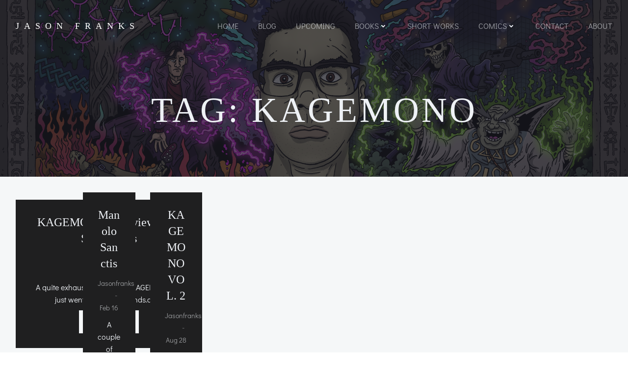

--- FILE ---
content_type: text/html; charset=UTF-8
request_url: https://jasonfranks.com/tag/kagemono/page/3/
body_size: 14918
content:
<!DOCTYPE html>
<html lang="en-US" class='silverstorm-theme'>
<head>
    <meta charset="UTF-8">
    <meta name="viewport" content="width=device-width, initial-scale=1">
    <link rel="profile" href="http://gmpg.org/xfn/11">
    <title>kagemono &#8211; Page 3 &#8211; Jason Franks</title>
<meta name='robots' content='max-image-preview:large' />
<link rel='dns-prefetch' href='//secure.gravatar.com' />
<link rel='dns-prefetch' href='//stats.wp.com' />
<link rel='dns-prefetch' href='//v0.wordpress.com' />
<link rel='dns-prefetch' href='//jetpack.wordpress.com' />
<link rel='dns-prefetch' href='//s0.wp.com' />
<link rel='dns-prefetch' href='//public-api.wordpress.com' />
<link rel='dns-prefetch' href='//0.gravatar.com' />
<link rel='dns-prefetch' href='//1.gravatar.com' />
<link rel='dns-prefetch' href='//2.gravatar.com' />
<link rel='preconnect' href='//i0.wp.com' />
<link rel="alternate" type="application/rss+xml" title="Jason Franks &raquo; Feed" href="https://jasonfranks.com/feed/" />
<link rel="alternate" type="application/rss+xml" title="Jason Franks &raquo; Comments Feed" href="https://jasonfranks.com/comments/feed/" />
<link rel="alternate" type="application/rss+xml" title="Jason Franks &raquo; kagemono Tag Feed" href="https://jasonfranks.com/tag/kagemono/feed/" />
<link rel='stylesheet' id='all-css-779990a6b33342df1a70e1d3536b22b8' href='https://jasonfranks.com/wp-content/boost-cache/static/56ea480daa.min.css' type='text/css' media='all' />
<style id='wp-img-auto-sizes-contain-inline-css'>
img:is([sizes=auto i],[sizes^="auto," i]){contain-intrinsic-size:3000px 1500px}
/*# sourceURL=wp-img-auto-sizes-contain-inline-css */
</style>
<style id='wp-emoji-styles-inline-css'>

	img.wp-smiley, img.emoji {
		display: inline !important;
		border: none !important;
		box-shadow: none !important;
		height: 1em !important;
		width: 1em !important;
		margin: 0 0.07em !important;
		vertical-align: -0.1em !important;
		background: none !important;
		padding: 0 !important;
	}
/*# sourceURL=wp-emoji-styles-inline-css */
</style>
<style id='wp-block-library-inline-css'>
:root{--wp-block-synced-color:#7a00df;--wp-block-synced-color--rgb:122,0,223;--wp-bound-block-color:var(--wp-block-synced-color);--wp-editor-canvas-background:#ddd;--wp-admin-theme-color:#007cba;--wp-admin-theme-color--rgb:0,124,186;--wp-admin-theme-color-darker-10:#006ba1;--wp-admin-theme-color-darker-10--rgb:0,107,160.5;--wp-admin-theme-color-darker-20:#005a87;--wp-admin-theme-color-darker-20--rgb:0,90,135;--wp-admin-border-width-focus:2px}@media (min-resolution:192dpi){:root{--wp-admin-border-width-focus:1.5px}}.wp-element-button{cursor:pointer}:root .has-very-light-gray-background-color{background-color:#eee}:root .has-very-dark-gray-background-color{background-color:#313131}:root .has-very-light-gray-color{color:#eee}:root .has-very-dark-gray-color{color:#313131}:root .has-vivid-green-cyan-to-vivid-cyan-blue-gradient-background{background:linear-gradient(135deg,#00d084,#0693e3)}:root .has-purple-crush-gradient-background{background:linear-gradient(135deg,#34e2e4,#4721fb 50%,#ab1dfe)}:root .has-hazy-dawn-gradient-background{background:linear-gradient(135deg,#faaca8,#dad0ec)}:root .has-subdued-olive-gradient-background{background:linear-gradient(135deg,#fafae1,#67a671)}:root .has-atomic-cream-gradient-background{background:linear-gradient(135deg,#fdd79a,#004a59)}:root .has-nightshade-gradient-background{background:linear-gradient(135deg,#330968,#31cdcf)}:root .has-midnight-gradient-background{background:linear-gradient(135deg,#020381,#2874fc)}:root{--wp--preset--font-size--normal:16px;--wp--preset--font-size--huge:42px}.has-regular-font-size{font-size:1em}.has-larger-font-size{font-size:2.625em}.has-normal-font-size{font-size:var(--wp--preset--font-size--normal)}.has-huge-font-size{font-size:var(--wp--preset--font-size--huge)}.has-text-align-center{text-align:center}.has-text-align-left{text-align:left}.has-text-align-right{text-align:right}.has-fit-text{white-space:nowrap!important}#end-resizable-editor-section{display:none}.aligncenter{clear:both}.items-justified-left{justify-content:flex-start}.items-justified-center{justify-content:center}.items-justified-right{justify-content:flex-end}.items-justified-space-between{justify-content:space-between}.screen-reader-text{border:0;clip-path:inset(50%);height:1px;margin:-1px;overflow:hidden;padding:0;position:absolute;width:1px;word-wrap:normal!important}.screen-reader-text:focus{background-color:#ddd;clip-path:none;color:#444;display:block;font-size:1em;height:auto;left:5px;line-height:normal;padding:15px 23px 14px;text-decoration:none;top:5px;width:auto;z-index:100000}html :where(.has-border-color){border-style:solid}html :where([style*=border-top-color]){border-top-style:solid}html :where([style*=border-right-color]){border-right-style:solid}html :where([style*=border-bottom-color]){border-bottom-style:solid}html :where([style*=border-left-color]){border-left-style:solid}html :where([style*=border-width]){border-style:solid}html :where([style*=border-top-width]){border-top-style:solid}html :where([style*=border-right-width]){border-right-style:solid}html :where([style*=border-bottom-width]){border-bottom-style:solid}html :where([style*=border-left-width]){border-left-style:solid}html :where(img[class*=wp-image-]){height:auto;max-width:100%}:where(figure){margin:0 0 1em}html :where(.is-position-sticky){--wp-admin--admin-bar--position-offset:var(--wp-admin--admin-bar--height,0px)}@media screen and (max-width:600px){html :where(.is-position-sticky){--wp-admin--admin-bar--position-offset:0px}}

/*# sourceURL=wp-block-library-inline-css */
</style><style id='global-styles-inline-css'>
:root{--wp--preset--aspect-ratio--square: 1;--wp--preset--aspect-ratio--4-3: 4/3;--wp--preset--aspect-ratio--3-4: 3/4;--wp--preset--aspect-ratio--3-2: 3/2;--wp--preset--aspect-ratio--2-3: 2/3;--wp--preset--aspect-ratio--16-9: 16/9;--wp--preset--aspect-ratio--9-16: 9/16;--wp--preset--color--black: #000000;--wp--preset--color--cyan-bluish-gray: #abb8c3;--wp--preset--color--white: #ffffff;--wp--preset--color--pale-pink: #f78da7;--wp--preset--color--vivid-red: #cf2e2e;--wp--preset--color--luminous-vivid-orange: #ff6900;--wp--preset--color--luminous-vivid-amber: #fcb900;--wp--preset--color--light-green-cyan: #7bdcb5;--wp--preset--color--vivid-green-cyan: #00d084;--wp--preset--color--pale-cyan-blue: #8ed1fc;--wp--preset--color--vivid-cyan-blue: #0693e3;--wp--preset--color--vivid-purple: #9b51e0;--wp--preset--gradient--vivid-cyan-blue-to-vivid-purple: linear-gradient(135deg,rgb(6,147,227) 0%,rgb(155,81,224) 100%);--wp--preset--gradient--light-green-cyan-to-vivid-green-cyan: linear-gradient(135deg,rgb(122,220,180) 0%,rgb(0,208,130) 100%);--wp--preset--gradient--luminous-vivid-amber-to-luminous-vivid-orange: linear-gradient(135deg,rgb(252,185,0) 0%,rgb(255,105,0) 100%);--wp--preset--gradient--luminous-vivid-orange-to-vivid-red: linear-gradient(135deg,rgb(255,105,0) 0%,rgb(207,46,46) 100%);--wp--preset--gradient--very-light-gray-to-cyan-bluish-gray: linear-gradient(135deg,rgb(238,238,238) 0%,rgb(169,184,195) 100%);--wp--preset--gradient--cool-to-warm-spectrum: linear-gradient(135deg,rgb(74,234,220) 0%,rgb(151,120,209) 20%,rgb(207,42,186) 40%,rgb(238,44,130) 60%,rgb(251,105,98) 80%,rgb(254,248,76) 100%);--wp--preset--gradient--blush-light-purple: linear-gradient(135deg,rgb(255,206,236) 0%,rgb(152,150,240) 100%);--wp--preset--gradient--blush-bordeaux: linear-gradient(135deg,rgb(254,205,165) 0%,rgb(254,45,45) 50%,rgb(107,0,62) 100%);--wp--preset--gradient--luminous-dusk: linear-gradient(135deg,rgb(255,203,112) 0%,rgb(199,81,192) 50%,rgb(65,88,208) 100%);--wp--preset--gradient--pale-ocean: linear-gradient(135deg,rgb(255,245,203) 0%,rgb(182,227,212) 50%,rgb(51,167,181) 100%);--wp--preset--gradient--electric-grass: linear-gradient(135deg,rgb(202,248,128) 0%,rgb(113,206,126) 100%);--wp--preset--gradient--midnight: linear-gradient(135deg,rgb(2,3,129) 0%,rgb(40,116,252) 100%);--wp--preset--font-size--small: 13px;--wp--preset--font-size--medium: 20px;--wp--preset--font-size--large: 36px;--wp--preset--font-size--x-large: 42px;--wp--preset--spacing--20: 0.44rem;--wp--preset--spacing--30: 0.67rem;--wp--preset--spacing--40: 1rem;--wp--preset--spacing--50: 1.5rem;--wp--preset--spacing--60: 2.25rem;--wp--preset--spacing--70: 3.38rem;--wp--preset--spacing--80: 5.06rem;--wp--preset--shadow--natural: 6px 6px 9px rgba(0, 0, 0, 0.2);--wp--preset--shadow--deep: 12px 12px 50px rgba(0, 0, 0, 0.4);--wp--preset--shadow--sharp: 6px 6px 0px rgba(0, 0, 0, 0.2);--wp--preset--shadow--outlined: 6px 6px 0px -3px rgb(255, 255, 255), 6px 6px rgb(0, 0, 0);--wp--preset--shadow--crisp: 6px 6px 0px rgb(0, 0, 0);}:where(.is-layout-flex){gap: 0.5em;}:where(.is-layout-grid){gap: 0.5em;}body .is-layout-flex{display: flex;}.is-layout-flex{flex-wrap: wrap;align-items: center;}.is-layout-flex > :is(*, div){margin: 0;}body .is-layout-grid{display: grid;}.is-layout-grid > :is(*, div){margin: 0;}:where(.wp-block-columns.is-layout-flex){gap: 2em;}:where(.wp-block-columns.is-layout-grid){gap: 2em;}:where(.wp-block-post-template.is-layout-flex){gap: 1.25em;}:where(.wp-block-post-template.is-layout-grid){gap: 1.25em;}.has-black-color{color: var(--wp--preset--color--black) !important;}.has-cyan-bluish-gray-color{color: var(--wp--preset--color--cyan-bluish-gray) !important;}.has-white-color{color: var(--wp--preset--color--white) !important;}.has-pale-pink-color{color: var(--wp--preset--color--pale-pink) !important;}.has-vivid-red-color{color: var(--wp--preset--color--vivid-red) !important;}.has-luminous-vivid-orange-color{color: var(--wp--preset--color--luminous-vivid-orange) !important;}.has-luminous-vivid-amber-color{color: var(--wp--preset--color--luminous-vivid-amber) !important;}.has-light-green-cyan-color{color: var(--wp--preset--color--light-green-cyan) !important;}.has-vivid-green-cyan-color{color: var(--wp--preset--color--vivid-green-cyan) !important;}.has-pale-cyan-blue-color{color: var(--wp--preset--color--pale-cyan-blue) !important;}.has-vivid-cyan-blue-color{color: var(--wp--preset--color--vivid-cyan-blue) !important;}.has-vivid-purple-color{color: var(--wp--preset--color--vivid-purple) !important;}.has-black-background-color{background-color: var(--wp--preset--color--black) !important;}.has-cyan-bluish-gray-background-color{background-color: var(--wp--preset--color--cyan-bluish-gray) !important;}.has-white-background-color{background-color: var(--wp--preset--color--white) !important;}.has-pale-pink-background-color{background-color: var(--wp--preset--color--pale-pink) !important;}.has-vivid-red-background-color{background-color: var(--wp--preset--color--vivid-red) !important;}.has-luminous-vivid-orange-background-color{background-color: var(--wp--preset--color--luminous-vivid-orange) !important;}.has-luminous-vivid-amber-background-color{background-color: var(--wp--preset--color--luminous-vivid-amber) !important;}.has-light-green-cyan-background-color{background-color: var(--wp--preset--color--light-green-cyan) !important;}.has-vivid-green-cyan-background-color{background-color: var(--wp--preset--color--vivid-green-cyan) !important;}.has-pale-cyan-blue-background-color{background-color: var(--wp--preset--color--pale-cyan-blue) !important;}.has-vivid-cyan-blue-background-color{background-color: var(--wp--preset--color--vivid-cyan-blue) !important;}.has-vivid-purple-background-color{background-color: var(--wp--preset--color--vivid-purple) !important;}.has-black-border-color{border-color: var(--wp--preset--color--black) !important;}.has-cyan-bluish-gray-border-color{border-color: var(--wp--preset--color--cyan-bluish-gray) !important;}.has-white-border-color{border-color: var(--wp--preset--color--white) !important;}.has-pale-pink-border-color{border-color: var(--wp--preset--color--pale-pink) !important;}.has-vivid-red-border-color{border-color: var(--wp--preset--color--vivid-red) !important;}.has-luminous-vivid-orange-border-color{border-color: var(--wp--preset--color--luminous-vivid-orange) !important;}.has-luminous-vivid-amber-border-color{border-color: var(--wp--preset--color--luminous-vivid-amber) !important;}.has-light-green-cyan-border-color{border-color: var(--wp--preset--color--light-green-cyan) !important;}.has-vivid-green-cyan-border-color{border-color: var(--wp--preset--color--vivid-green-cyan) !important;}.has-pale-cyan-blue-border-color{border-color: var(--wp--preset--color--pale-cyan-blue) !important;}.has-vivid-cyan-blue-border-color{border-color: var(--wp--preset--color--vivid-cyan-blue) !important;}.has-vivid-purple-border-color{border-color: var(--wp--preset--color--vivid-purple) !important;}.has-vivid-cyan-blue-to-vivid-purple-gradient-background{background: var(--wp--preset--gradient--vivid-cyan-blue-to-vivid-purple) !important;}.has-light-green-cyan-to-vivid-green-cyan-gradient-background{background: var(--wp--preset--gradient--light-green-cyan-to-vivid-green-cyan) !important;}.has-luminous-vivid-amber-to-luminous-vivid-orange-gradient-background{background: var(--wp--preset--gradient--luminous-vivid-amber-to-luminous-vivid-orange) !important;}.has-luminous-vivid-orange-to-vivid-red-gradient-background{background: var(--wp--preset--gradient--luminous-vivid-orange-to-vivid-red) !important;}.has-very-light-gray-to-cyan-bluish-gray-gradient-background{background: var(--wp--preset--gradient--very-light-gray-to-cyan-bluish-gray) !important;}.has-cool-to-warm-spectrum-gradient-background{background: var(--wp--preset--gradient--cool-to-warm-spectrum) !important;}.has-blush-light-purple-gradient-background{background: var(--wp--preset--gradient--blush-light-purple) !important;}.has-blush-bordeaux-gradient-background{background: var(--wp--preset--gradient--blush-bordeaux) !important;}.has-luminous-dusk-gradient-background{background: var(--wp--preset--gradient--luminous-dusk) !important;}.has-pale-ocean-gradient-background{background: var(--wp--preset--gradient--pale-ocean) !important;}.has-electric-grass-gradient-background{background: var(--wp--preset--gradient--electric-grass) !important;}.has-midnight-gradient-background{background: var(--wp--preset--gradient--midnight) !important;}.has-small-font-size{font-size: var(--wp--preset--font-size--small) !important;}.has-medium-font-size{font-size: var(--wp--preset--font-size--medium) !important;}.has-large-font-size{font-size: var(--wp--preset--font-size--large) !important;}.has-x-large-font-size{font-size: var(--wp--preset--font-size--x-large) !important;}
/*# sourceURL=global-styles-inline-css */
</style>

<style id='classic-theme-styles-inline-css'>
/*! This file is auto-generated */
.wp-block-button__link{color:#fff;background-color:#32373c;border-radius:9999px;box-shadow:none;text-decoration:none;padding:calc(.667em + 2px) calc(1.333em + 2px);font-size:1.125em}.wp-block-file__button{background:#32373c;color:#fff;text-decoration:none}
/*# sourceURL=/wp-includes/css/classic-themes.min.css */
</style>


<link rel="https://api.w.org/" href="https://jasonfranks.com/wp-json/" /><link rel="alternate" title="JSON" type="application/json" href="https://jasonfranks.com/wp-json/wp/v2/tags/12" /><link rel="EditURI" type="application/rsd+xml" title="RSD" href="https://jasonfranks.com/xmlrpc.php?rsd" />
<meta name="generator" content="WordPress 6.9" />
	<style>img#wpstats{display:none}</style>
		
<!-- Jetpack Open Graph Tags -->
<meta property="og:type" content="website" />
<meta property="og:title" content="kagemono &#8211; Page 3 &#8211; Jason Franks" />
<meta property="og:url" content="https://jasonfranks.com/tag/kagemono/" />
<meta property="og:site_name" content="Jason Franks" />
<meta property="og:image" content="https://s0.wp.com/i/blank.jpg" />
<meta property="og:image:width" content="200" />
<meta property="og:image:height" content="200" />
<meta property="og:image:alt" content="" />
<meta property="og:locale" content="en_US" />
<meta name="twitter:site" content="@jasefranks" />

<!-- End Jetpack Open Graph Tags -->
		<style type="text/css" id="wp-custom-css">
			html.silverstorm-theme body h1 {
	font-family: "Verdana"
}

html.silverstorm-theme body h2 {
	font-family: "Verdana"
}

html.silverstorm-theme body h3 {
	font-family: "Verdana"
}

html.silverstorm-theme #colibri .style-5 a, html.silverstorm-theme #colibri .style-5 .logo-text {
	font-family: "Verdana"
}		</style>
		            <style data-colibri-theme-style="true">
            html.silverstorm-theme #colibri [data-colibri-component="dropdown-menu"] ul{justify-content:none !important}html.silverstorm-theme #colibri [data-colibri-component="dropdown-menu"] .h-mobile-menu{text-align:%s}html.silverstorm-theme #colibri [data-colibri-id="1837-h2"] .h-column-container{flex-basis:auto}html.silverstorm-theme #colibri [data-colibri-id="1837-h2"] .h-column-container:nth-child(1) a{margin:inherit}html.silverstorm-theme #colibri [data-colibri-id="1837-h2"] .h-column-container:nth-child(2):not([class*='h-hide']){display:block}html.silverstorm-theme #colibri [data-colibri-id="1837-h2"] div > .colibri-menu-container > ul.colibri-menu{justify-content:flex-end}html.silverstorm-theme #colibri [data-colibri-id="1837-h2"][data-colibri-component="navigation"]#navigation{padding-top:20px;padding-bottom:20px}html.silverstorm-theme #colibri [data-selective-refresh='colibriwp-theme-components-innerheader-topbar']{display:none}html.silverstorm-theme #colibri [data-colibri-id="1837-h25"]{min-height:auto;background-color:rgba(3, 169, 244, 1);background-image:url("https://jasonfranks.com/wp-content/uploads/JASON-FRANKS_BG_scale.png");background-position:%s;background-attachment:scroll;background-repeat:no-repeat;background-size:cover;padding-top:50px;padding-bottom:50px}html.silverstorm-theme #colibri [data-colibri-id="1837-h25"] .background-layer .shape-layer{background-image:url(https://jasonfranks.com/wp-content/themes/silverstorm//resources/images/header-shapes/none.png)}html.silverstorm-theme #colibri [data-colibri-id="1837-h25"] .background-layer .overlay-layer{background-color:rgba(28, 28, 36, 1);opacity:calc( 70 / 100 )}html.silverstorm-theme #colibri [data-colibri-id="1837-h25"] .h-separator{height:100px !important}html.silverstorm-theme #colibri [data-colibri-id="1837-h28"]{}html.silverstorm-theme #colibri [data-colibri-id="1833-h25"] .h-column-container{width:50%}html.silverstorm-theme #colibri [data-colibri-id="1833-h25"] .h-column-container:nth-child(1){}html.silverstorm-theme #colibri [data-colibri-id="1833-h25"] .h-column-container:nth-child(2){display:block}html.silverstorm-theme #colibri [data-colibri-id="1833-h25"] .style-26{padding-right:%s}html.silverstorm-theme #colibri [data-colibri-id="1833-h25"]{min-height:100vh;background-color:rgba(16, 17, 24, 1);background-image:url("https://jasonfranks.com/wp-content/uploads/JASON-FRANKS_BG_scale.png");background-position:center left;background-attachment:scroll;background-repeat:no-repeat;background-size:cover;padding-top:120px;padding-bottom:200px}html.silverstorm-theme #colibri [data-colibri-id="1833-h25"] .background-layer .shape-layer{background-image:url(https://jasonfranks.com/wp-content/themes/silverstorm//resources/images/header-shapes/none.png)}html.silverstorm-theme #colibri [data-colibri-id="1833-h25"] .background-layer .overlay-layer{background-color:rgba(28, 28, 36, 1);opacity:calc( 56 / 100 )}html.silverstorm-theme #colibri [data-colibri-id="1833-h25"] .h-separator{height:100px !important}html.silverstorm-theme #colibri [data-colibri-id="1833-h28"]{text-align:left}html.silverstorm-theme #colibri [data-colibri-id="1833-h29"]{text-align:left}html.silverstorm-theme #colibri [data-colibri-id="1833-h30"]{text-align:left}html.silverstorm-theme #colibri [data-colibri-id="1833-h2"] .h-column-container{flex-basis:auto}html.silverstorm-theme #colibri [data-colibri-id="1833-h2"] .h-column-container:nth-child(1) a{margin:inherit}html.silverstorm-theme #colibri [data-colibri-id="1833-h2"] .h-column-container:nth-child(2):not([class*='h-hide']){display:block}html.silverstorm-theme #colibri [data-colibri-id="1833-h2"] div > .colibri-menu-container > ul.colibri-menu{justify-content:flex-end}html.silverstorm-theme #colibri [data-colibri-id="1833-h2"][data-colibri-component="navigation"]#navigation{padding-top:20px;padding-bottom:20px}html.silverstorm-theme #colibri [data-selective-refresh='colibriwp-theme-components-frontheader-topbar']{display:none}html.silverstorm-theme #colibri #hero img{box-shadow:none}html.silverstorm-theme #colibri #hero div.h-image__frame{border-style:solid;background-color:transparent}html.silverstorm-theme #colibri #hero .h-image__frame{background-color:rgba(255,255,255,1);border-color:rgba(255,255,255,1);width:100%;height:100%;transform:translateX(10%) translateY(5%);border-width:10px;z-index:-1;display:none}html.silverstorm-theme #colibri .colibri-post-has-no-thumbnail.colibri-post-thumbnail-has-placeholder .colibri-post-thumbnail-content{background-color:rgb(196, 196, 202)}@media (max-width:767px){html.silverstorm-theme #colibri [data-colibri-id="1837-h25"]{background-attachment:scroll}html.silverstorm-theme #colibri [data-colibri-id="1833-h25"] .h-section-grid-container .h-column-container:first-child{width:100% !important}html.silverstorm-theme #colibri [data-colibri-id="1833-h25"] .h-section-grid-container .h-column-container:nth-child(2){width:100% !important}html.silverstorm-theme #colibri [data-colibri-id="1833-h25"]{background-attachment:scroll}}@media (min-width: 768px) and (max-width: 1023px){html.silverstorm-theme #colibri [data-colibri-id="1837-h25"]{background-attachment:scroll}html.silverstorm-theme #colibri [data-colibri-id="1833-h25"] .h-section-grid-container .h-column-container:first-child{width:100% !important}html.silverstorm-theme #colibri [data-colibri-id="1833-h25"] .h-section-grid-container .h-column-container:nth-child(2){width:100% !important}html.silverstorm-theme #colibri [data-colibri-id="1833-h25"]{background-attachment:scroll}}@media (min-width: 1024px){html.silverstorm-theme #colibri [data-colibri-id="1833-h25"] .h-section-grid-container .h-column-container:first-child{width:50% !important}html.silverstorm-theme #colibri [data-colibri-id="1833-h25"] .h-section-grid-container .h-column-container:nth-child(2){width:calc(100% - 50%) !important}}        </style>
        </head>

<body id="colibri" class="archive paged tag tag-kagemono tag-12 paged-3 tag-paged-3 wp-theme-silverstorm colibri-theme-silverstorm">
<div class="site" id="page-top">
            
        <a class="skip-link screen-reader-text" href="#content">
            Skip to content        </a>
        
                <div class="header header-inner-page">
            <div data-colibri-navigation-overlap="true" role="banner" class="h-navigation_outer h-navigation_overlap colibri-theme-nav-boxed style-2-outer style-local-1837-h2-outer">
    <div id="navigation" data-colibri-component="navigation" data-colibri-id="1837-h2" class="h-section h-navigation h-navigation d-flex style-2 style-local-1837-h2">
    <div class="h-section-grid-container h-section-fluid-container">
      <div>
        <div data-colibri-id="1837-h3" class="h-row-container h-section-boxed-container gutters-row-lg-1 gutters-row-md-1 gutters-row-2 gutters-row-v-lg-1 gutters-row-v-md-1 gutters-row-v-2 style-3 style-local-1837-h3 position-relative">
          <div class="h-row justify-content-lg-center justify-content-md-center justify-content-center align-items-lg-stretch align-items-md-stretch align-items-stretch gutters-col-lg-1 gutters-col-md-1 gutters-col-2 gutters-col-v-lg-1 gutters-col-v-md-1 gutters-col-v-2">
            <div class="h-column h-column-container d-flex h-col-none style-4-outer style-local-1837-h4-outer">
              <div data-colibri-id="1837-h4" data-placeholder-provider="navigation-logo" class="d-flex h-flex-basis h-column__inner h-px-lg-0 h-px-md-1 h-px-0 v-inner-lg-0 v-inner-md-1 v-inner-0 style-4 style-local-1837-h4 position-relative">
                <div class="w-100 h-y-container h-column__content h-column__v-align flex-basis-auto align-self-lg-center align-self-md-center align-self-center">
                  <div data-colibri-id="1833-h5" class="d-flex align-items-center text-lg-center text-md-center text-center justify-content-lg-start justify-content-md-start justify-content-start style-5 style-local-1833-h5 position-relative h-element">
                                                <a class="text-logo" data-type="group" data-dynamic-mod="true" href="https://jasonfranks.com/">Jason Franks</a></div>
                </div>
              </div>
            </div>
            <div class="h-column h-column-container d-flex h-col-none style-6-outer style-local-1837-h6-outer h-hide-sm">
              <div data-colibri-id="1837-h6" data-placeholder-provider="navigation-spacing" class="d-flex h-flex-basis h-column__inner h-px-lg-0 h-px-md-0 h-px-0 v-inner-lg-0 v-inner-md-0 v-inner-0 style-6 style-local-1837-h6 h-hide-sm position-relative">
                <div class="w-100 h-y-container h-column__content h-column__v-align flex-basis-100 align-self-lg-center align-self-md-center align-self-center">
                  <div data-colibri-id="1837-h7" class="style-7 style-local-1837-h7 position-relative h-element"></div>
                </div>
              </div>
            </div>
            <div class="h-column h-column-container d-flex h-col-none style-8-outer style-local-1837-h8-outer">
              <div data-colibri-id="1837-h8" data-placeholder-provider="navigation-menu" class="d-flex h-flex-basis h-column__inner h-px-lg-0 h-px-md-0 h-px-0 v-inner-lg-0 v-inner-md-0 v-inner-0 style-8 style-local-1837-h8 position-relative">
                <div class="w-100 h-y-container h-column__content h-column__v-align flex-basis-auto align-self-lg-center align-self-md-center align-self-center">
                  <div data-colibri-component="dropdown-menu" role="navigation" h-use-smooth-scroll-all="true" data-colibri-id="1833-h9" class="h-menu h-global-transition-all h-ignore-global-body-typography has-offcanvas-tablet h-menu-horizontal h-dropdown-menu style-9 style-local-1833-h9 position-relative h-element has-offcanvas-tablet">
  <div class="h-global-transition-all h-main-menu">
    <div class="colibri-menu-container"><ul id="menu-main" class="colibri-menu none bordered-active-item  effect-borders-grow grow-from-left"><li id="menu-item-4448" class="menu-item menu-item-type-custom menu-item-object-custom menu-item-home menu-item-4448"><a href="https://jasonfranks.com">Home</a></li>
<li id="menu-item-3747" class="menu-item menu-item-type-post_type menu-item-object-page current_page_parent menu-item-3747"><a href="https://jasonfranks.com/blog/">Blog</a></li>
<li id="menu-item-3147" class="menu-item menu-item-type-post_type menu-item-object-page menu-item-3147"><a href="https://jasonfranks.com/coming-soon/">Upcoming</a></li>
<li id="menu-item-3976" class="menu-item menu-item-type-post_type menu-item-object-page menu-item-has-children menu-item-3976"><a href="https://jasonfranks.com/books/">Books <svg aria-hidden="true" data-prefix="fas" data-icon="angle-down" class="svg-inline--fa fa-angle-down fa-w-10" role="img" xmlns="http://www.w3.org/2000/svg" viewBox="0 0 320 512">  <path fill="currentColor" d="M143 352.3L7 216.3c-9.4-9.4-9.4-24.6 0-33.9l22.6-22.6c9.4-9.4 24.6-9.4 33.9 0l96.4 96.4 96.4-96.4c9.4-9.4 24.6-9.4 33.9 0l22.6 22.6c9.4 9.4 9.4 24.6 0 33.9l-136 136c-9.2 9.4-24.4 9.4-33.8 0z"></path> </svg> <svg aria-hidden="true" data-prefix="fas" data-icon="angle-right" class="svg-inline--fa fa-angle-right fa-w-8" role="img" xmlns="http://www.w3.org/2000/svg" viewBox="0 0 256 512">  <path fill="currentColor" d="M224.3 273l-136 136c-9.4 9.4-24.6 9.4-33.9 0l-22.6-22.6c-9.4-9.4-9.4-24.6 0-33.9l96.4-96.4-96.4-96.4c-9.4-9.4-9.4-24.6 0-33.9L54.3 103c9.4-9.4 24.6-9.4 33.9 0l136 136c9.5 9.4 9.5 24.6.1 34z"></path> </svg></a>
<ul class="sub-menu">
	<li id="menu-item-3978" class="menu-item menu-item-type-custom menu-item-object-custom menu-item-3978"><a href="https://jasonfranks.com/books#Zai">X-Dimensional Assassin Zai</a></li>
	<li id="menu-item-3037" class="menu-item menu-item-type-custom menu-item-object-custom menu-item-3037"><a href="https://jasonfranks.com/books#BloodyWaters">Bloody Waters</a></li>
	<li id="menu-item-3038" class="menu-item menu-item-type-custom menu-item-object-custom menu-item-3038"><a href="https://jasonfranks.com/books#FaerieApocalypse">Faerie Apocalypse</a></li>
	<li id="menu-item-3617" class="menu-item menu-item-type-custom menu-item-object-custom menu-item-3617"><a href="https://jasonfranks.com/books#Shadowmancy">Shadowmancy</a></li>
</ul>
</li>
<li id="menu-item-1858" class="menu-item menu-item-type-post_type menu-item-object-page menu-item-1858"><a href="https://jasonfranks.com/short-fiction/">Short Works</a></li>
<li id="menu-item-2718" class="menu-item menu-item-type-post_type menu-item-object-page menu-item-has-children menu-item-2718"><a href="https://jasonfranks.com/comics-and-graphic-novels/">Comics <svg aria-hidden="true" data-prefix="fas" data-icon="angle-down" class="svg-inline--fa fa-angle-down fa-w-10" role="img" xmlns="http://www.w3.org/2000/svg" viewBox="0 0 320 512">  <path fill="currentColor" d="M143 352.3L7 216.3c-9.4-9.4-9.4-24.6 0-33.9l22.6-22.6c9.4-9.4 24.6-9.4 33.9 0l96.4 96.4 96.4-96.4c9.4-9.4 24.6-9.4 33.9 0l22.6 22.6c9.4 9.4 9.4 24.6 0 33.9l-136 136c-9.2 9.4-24.4 9.4-33.8 0z"></path> </svg> <svg aria-hidden="true" data-prefix="fas" data-icon="angle-right" class="svg-inline--fa fa-angle-right fa-w-8" role="img" xmlns="http://www.w3.org/2000/svg" viewBox="0 0 256 512">  <path fill="currentColor" d="M224.3 273l-136 136c-9.4 9.4-24.6 9.4-33.9 0l-22.6-22.6c-9.4-9.4-9.4-24.6 0-33.9l96.4-96.4-96.4-96.4c-9.4-9.4-9.4-24.6 0-33.9L54.3 103c9.4-9.4 24.6-9.4 33.9 0l136 136c9.5 9.4 9.5 24.6.1 34z"></path> </svg></a>
<ul class="sub-menu">
	<li id="menu-item-3034" class="menu-item menu-item-type-custom menu-item-object-custom menu-item-3034"><a href="https://jasonfranks.com/comics-and-graphic-novels#Sixsmiths">The Sixsmiths</a></li>
	<li id="menu-item-3035" class="menu-item menu-item-type-custom menu-item-object-custom menu-item-3035"><a href="https://jasonfranks.com/comics-and-graphic-novels#McBlack">McBlack</a></li>
	<li id="menu-item-4584" class="menu-item menu-item-type-custom menu-item-object-custom menu-item-4584"><a href="https://jasonfranks.com/comics-and-graphic-novels#GourmandGo">Gourmand Go</a></li>
	<li id="menu-item-4591" class="menu-item menu-item-type-custom menu-item-object-custom menu-item-4591"><a href="https://jasonfranks.com/comics-and-graphic-novels#thephantom">The Phantom</a></li>
</ul>
</li>
<li id="menu-item-1205" class="menu-item menu-item-type-post_type menu-item-object-page menu-item-1205"><a href="https://jasonfranks.com/contact/">Contact</a></li>
<li id="menu-item-513" class="menu-item menu-item-type-post_type menu-item-object-page menu-item-513"><a href="https://jasonfranks.com/about/">About</a></li>
</ul></div>  </div>
  <div data-colibri-id="1833-h10" class="h-mobile-menu h-global-transition-disable style-10 style-local-1833-h10 position-relative h-element">
    <a data-click-outside="true" data-target="#offcanvas-wrapper-1833-h10" data-target-id="offcanvas-wrapper-1833-h10" data-offcanvas-overlay-id="offcanvas-overlay-1833-h10" href="#" data-colibri-component="offcanvas" data-direction="right" data-push="false" title="Menu" class="h-hamburger-button">
      <div class="icon-container h-hamburger-icon">
        <div class="h-icon-svg" style="width: 100%; height: 100%;">
          <!--Icon by Font Awesome (https://fontawesome.com)-->
          <svg xmlns="http://www.w3.org/2000/svg" xmlns:xlink="http://www.w3.org/1999/xlink" version="1.1" id="bars" viewBox="0 0 1536 1896.0833">
            <path d="M1536 1344v128q0 26-19 45t-45 19H64q-26 0-45-19t-19-45v-128q0-26 19-45t45-19h1408q26 0 45 19t19 45zm0-512v128q0 26-19 45t-45 19H64q-26 0-45-19T0 960V832q0-26 19-45t45-19h1408q26 0 45 19t19 45zm0-512v128q0 26-19 45t-45 19H64q-26 0-45-19T0 448V320q0-26 19-45t45-19h1408q26 0 45 19t19 45z"></path>
          </svg>
        </div>
      </div>
    </a>
    <div id="offcanvas-wrapper-1833-h10" class="h-offcanvas-panel offcanvas offcanvas-right hide force-hide style-10-offscreen style-local-1833-h10-offscreen">
      <div data-colibri-id="1833-h11" class="d-flex flex-column h-offscreen-panel style-11 style-local-1833-h11 position-relative h-element">
        <div class="offscreen-header h-ui-empty-state-container">
          <div data-colibri-id="1833-h13" class="h-row-container gutters-row-lg-1 gutters-row-md-2 gutters-row-2 gutters-row-v-lg-1 gutters-row-v-md-2 gutters-row-v-1 style-12 style-local-1833-h13 position-relative">
            <div class="h-row justify-content-lg-center justify-content-md-center justify-content-center align-items-lg-stretch align-items-md-stretch align-items-stretch gutters-col-lg-1 gutters-col-md-2 gutters-col-2 gutters-col-v-lg-1 gutters-col-v-md-2 gutters-col-v-1">
              <div class="h-column h-column-container d-flex h-col-none style-13-outer style-local-1833-h14-outer">
                <div data-colibri-id="1833-h14" class="d-flex h-flex-basis h-column__inner h-px-lg-2 h-px-md-2 h-px-2 v-inner-lg-2 v-inner-md-2 v-inner-2 style-13 style-local-1833-h14 position-relative">
                  <div class="w-100 h-y-container h-column__content h-column__v-align flex-basis-100 align-self-lg-start align-self-md-start align-self-start">
                    <div data-colibri-id="1833-h15" class="d-flex align-items-center text-lg-left text-md-left text-left justify-content-lg-start justify-content-md-start justify-content-start style-5 style-local-1833-h15 position-relative h-element">
                      <a rel="home" href="https://jasonfranks.com" h-use-smooth-scroll="true" class="d-flex align-items-center">
                        <span class="h-logo__text h-logo__text_h logo-text d-inline-block style-5-text style-local-1833-h15-text">
                          Jason Franks                        </span>
                      </a>
                    </div>
                  </div>
                </div>
              </div>
            </div>
          </div>
        </div>
        <div class="offscreen-content">
          <div data-colibri-component="accordion-menu" role="navigation" h-use-smooth-scroll-all="true" data-colibri-id="1833-h12" class="h-menu h-global-transition-all h-ignore-global-body-typography h-mobile-menu h-menu-accordion style-18 style-local-1833-h12 position-relative h-element">
            <div class="h-global-transition-all h-mobile-menu">
              <div class="colibri-menu-container"><ul id="menu-main-1" class="colibri-menu none bordered-active-item  effect-borders-grow grow-from-left"><li class="menu-item menu-item-type-custom menu-item-object-custom menu-item-home menu-item-4448"><a href="https://jasonfranks.com">Home</a></li>
<li class="menu-item menu-item-type-post_type menu-item-object-page current_page_parent menu-item-3747"><a href="https://jasonfranks.com/blog/">Blog</a></li>
<li class="menu-item menu-item-type-post_type menu-item-object-page menu-item-3147"><a href="https://jasonfranks.com/coming-soon/">Upcoming</a></li>
<li class="menu-item menu-item-type-post_type menu-item-object-page menu-item-has-children menu-item-3976"><a href="https://jasonfranks.com/books/">Books <svg aria-hidden="true" data-prefix="fas" data-icon="angle-down" class="svg-inline--fa fa-angle-down fa-w-10" role="img" xmlns="http://www.w3.org/2000/svg" viewBox="0 0 320 512">  <path fill="currentColor" d="M143 352.3L7 216.3c-9.4-9.4-9.4-24.6 0-33.9l22.6-22.6c9.4-9.4 24.6-9.4 33.9 0l96.4 96.4 96.4-96.4c9.4-9.4 24.6-9.4 33.9 0l22.6 22.6c9.4 9.4 9.4 24.6 0 33.9l-136 136c-9.2 9.4-24.4 9.4-33.8 0z"></path> </svg> <svg aria-hidden="true" data-prefix="fas" data-icon="angle-right" class="svg-inline--fa fa-angle-right fa-w-8" role="img" xmlns="http://www.w3.org/2000/svg" viewBox="0 0 256 512">  <path fill="currentColor" d="M224.3 273l-136 136c-9.4 9.4-24.6 9.4-33.9 0l-22.6-22.6c-9.4-9.4-9.4-24.6 0-33.9l96.4-96.4-96.4-96.4c-9.4-9.4-9.4-24.6 0-33.9L54.3 103c9.4-9.4 24.6-9.4 33.9 0l136 136c9.5 9.4 9.5 24.6.1 34z"></path> </svg> <svg aria-hidden="true" data-prefix="fas" data-icon="angle-down" class="svg-inline--fa fa-angle-down fa-w-10" role="img" xmlns="http://www.w3.org/2000/svg" viewBox="0 0 320 512">  <path fill="currentColor" d="M143 352.3L7 216.3c-9.4-9.4-9.4-24.6 0-33.9l22.6-22.6c9.4-9.4 24.6-9.4 33.9 0l96.4 96.4 96.4-96.4c9.4-9.4 24.6-9.4 33.9 0l22.6 22.6c9.4 9.4 9.4 24.6 0 33.9l-136 136c-9.2 9.4-24.4 9.4-33.8 0z"></path> </svg> <svg aria-hidden="true" data-prefix="fas" data-icon="angle-right" class="svg-inline--fa fa-angle-right fa-w-8" role="img" xmlns="http://www.w3.org/2000/svg" viewBox="0 0 256 512">  <path fill="currentColor" d="M224.3 273l-136 136c-9.4 9.4-24.6 9.4-33.9 0l-22.6-22.6c-9.4-9.4-9.4-24.6 0-33.9l96.4-96.4-96.4-96.4c-9.4-9.4-9.4-24.6 0-33.9L54.3 103c9.4-9.4 24.6-9.4 33.9 0l136 136c9.5 9.4 9.5 24.6.1 34z"></path> </svg></a>
<ul class="sub-menu">
	<li class="menu-item menu-item-type-custom menu-item-object-custom menu-item-3978"><a href="https://jasonfranks.com/books#Zai">X-Dimensional Assassin Zai</a></li>
	<li class="menu-item menu-item-type-custom menu-item-object-custom menu-item-3037"><a href="https://jasonfranks.com/books#BloodyWaters">Bloody Waters</a></li>
	<li class="menu-item menu-item-type-custom menu-item-object-custom menu-item-3038"><a href="https://jasonfranks.com/books#FaerieApocalypse">Faerie Apocalypse</a></li>
	<li class="menu-item menu-item-type-custom menu-item-object-custom menu-item-3617"><a href="https://jasonfranks.com/books#Shadowmancy">Shadowmancy</a></li>
</ul>
</li>
<li class="menu-item menu-item-type-post_type menu-item-object-page menu-item-1858"><a href="https://jasonfranks.com/short-fiction/">Short Works</a></li>
<li class="menu-item menu-item-type-post_type menu-item-object-page menu-item-has-children menu-item-2718"><a href="https://jasonfranks.com/comics-and-graphic-novels/">Comics <svg aria-hidden="true" data-prefix="fas" data-icon="angle-down" class="svg-inline--fa fa-angle-down fa-w-10" role="img" xmlns="http://www.w3.org/2000/svg" viewBox="0 0 320 512">  <path fill="currentColor" d="M143 352.3L7 216.3c-9.4-9.4-9.4-24.6 0-33.9l22.6-22.6c9.4-9.4 24.6-9.4 33.9 0l96.4 96.4 96.4-96.4c9.4-9.4 24.6-9.4 33.9 0l22.6 22.6c9.4 9.4 9.4 24.6 0 33.9l-136 136c-9.2 9.4-24.4 9.4-33.8 0z"></path> </svg> <svg aria-hidden="true" data-prefix="fas" data-icon="angle-right" class="svg-inline--fa fa-angle-right fa-w-8" role="img" xmlns="http://www.w3.org/2000/svg" viewBox="0 0 256 512">  <path fill="currentColor" d="M224.3 273l-136 136c-9.4 9.4-24.6 9.4-33.9 0l-22.6-22.6c-9.4-9.4-9.4-24.6 0-33.9l96.4-96.4-96.4-96.4c-9.4-9.4-9.4-24.6 0-33.9L54.3 103c9.4-9.4 24.6-9.4 33.9 0l136 136c9.5 9.4 9.5 24.6.1 34z"></path> </svg> <svg aria-hidden="true" data-prefix="fas" data-icon="angle-down" class="svg-inline--fa fa-angle-down fa-w-10" role="img" xmlns="http://www.w3.org/2000/svg" viewBox="0 0 320 512">  <path fill="currentColor" d="M143 352.3L7 216.3c-9.4-9.4-9.4-24.6 0-33.9l22.6-22.6c9.4-9.4 24.6-9.4 33.9 0l96.4 96.4 96.4-96.4c9.4-9.4 24.6-9.4 33.9 0l22.6 22.6c9.4 9.4 9.4 24.6 0 33.9l-136 136c-9.2 9.4-24.4 9.4-33.8 0z"></path> </svg> <svg aria-hidden="true" data-prefix="fas" data-icon="angle-right" class="svg-inline--fa fa-angle-right fa-w-8" role="img" xmlns="http://www.w3.org/2000/svg" viewBox="0 0 256 512">  <path fill="currentColor" d="M224.3 273l-136 136c-9.4 9.4-24.6 9.4-33.9 0l-22.6-22.6c-9.4-9.4-9.4-24.6 0-33.9l96.4-96.4-96.4-96.4c-9.4-9.4-9.4-24.6 0-33.9L54.3 103c9.4-9.4 24.6-9.4 33.9 0l136 136c9.5 9.4 9.5 24.6.1 34z"></path> </svg></a>
<ul class="sub-menu">
	<li class="menu-item menu-item-type-custom menu-item-object-custom menu-item-3034"><a href="https://jasonfranks.com/comics-and-graphic-novels#Sixsmiths">The Sixsmiths</a></li>
	<li class="menu-item menu-item-type-custom menu-item-object-custom menu-item-3035"><a href="https://jasonfranks.com/comics-and-graphic-novels#McBlack">McBlack</a></li>
	<li class="menu-item menu-item-type-custom menu-item-object-custom menu-item-4584"><a href="https://jasonfranks.com/comics-and-graphic-novels#GourmandGo">Gourmand Go</a></li>
	<li class="menu-item menu-item-type-custom menu-item-object-custom menu-item-4591"><a href="https://jasonfranks.com/comics-and-graphic-novels#thephantom">The Phantom</a></li>
</ul>
</li>
<li class="menu-item menu-item-type-post_type menu-item-object-page menu-item-1205"><a href="https://jasonfranks.com/contact/">Contact</a></li>
<li class="menu-item menu-item-type-post_type menu-item-object-page menu-item-513"><a href="https://jasonfranks.com/about/">About</a></li>
</ul></div>            </div>
          </div>
        </div>
        <div class="offscreen-footer h-ui-empty-state-container">
          <div data-colibri-id="1833-h16" class="h-row-container gutters-row-lg-2 gutters-row-md-2 gutters-row-0 gutters-row-v-lg-2 gutters-row-v-md-2 gutters-row-v-2 style-15 style-local-1833-h16 position-relative">
            <div class="h-row justify-content-lg-center justify-content-md-center justify-content-center align-items-lg-stretch align-items-md-center align-items-stretch gutters-col-lg-2 gutters-col-md-2 gutters-col-0 gutters-col-v-lg-2 gutters-col-v-md-2 gutters-col-v-2">
              <div class="h-column h-column-container d-flex h-col-none align-self-md-center style-16-outer style-local-1833-h17-outer">
                <div data-colibri-id="1833-h17" class="d-flex h-flex-basis h-column__inner h-px-lg-2 h-px-md-2 h-px-2 v-inner-lg-2 v-inner-md-2 v-inner-2 style-16 style-local-1833-h17 position-relative">
                  <div class="w-100 h-y-container h-column__content h-column__v-align flex-basis-100 align-self-lg-start align-self-md-start align-self-start">
                    <div data-colibri-id="1833-h18" class="style-17 style-local-1833-h18 position-relative h-element">
                      <div class="h-global-transition-all">
                                <div class="h-global-transition-all">
            <span>&copy; 2026 Jason Franks</span>.
        </div>
		                      </div>
                    </div>
                  </div>
                </div>
              </div>
            </div>
          </div>
        </div>
      </div>
    </div>
    <div id="offcanvas-overlay-1833-h10" class="offscreen-overlay style-10-offscreenOverlay style-local-1833-h10-offscreenOverlay"></div>
  </div>
</div>
                </div>
              </div>
            </div>
          </div>
        </div>
      </div>
      <div style="display: none;"></div>
    </div>
  </div>
</div>
<div data-colibri-id="1837-h25" id="hero" class="h-section h-hero d-flex align-items-lg-center align-items-md-center align-items-center style-57 style-local-1837-h25 position-relative" style=" ">
                    <div class="background-wrapper" data-colibri-hide-pen="true">
                <div class="background-layer">
                    <div class="background-layer">
												                    </div>
                    <div class="overlay-layer"></div>
                    <div class="shape-layer"></div>
                </div>
            </div>
			    <div class="h-section-grid-container h-navigation-padding h-section-boxed-container">
    <div data-colibri-id="1837-h26" class="h-row-container gutters-row-lg-2 gutters-row-md-2 gutters-row-2 gutters-row-v-lg-2 gutters-row-v-md-2 gutters-row-v-2 style-58 style-local-1837-h26 position-relative">
      <div class="h-row justify-content-lg-center justify-content-md-center justify-content-center align-items-lg-stretch align-items-md-stretch align-items-stretch gutters-col-lg-2 gutters-col-md-2 gutters-col-2 gutters-col-v-lg-2 gutters-col-v-md-2 gutters-col-v-2">
        <div class="h-column h-column-container d-flex h-col-lg-auto h-col-md-auto h-col-auto style-59-outer style-local-1837-h27-outer">
          <div data-colibri-id="1837-h27" class="d-flex h-flex-basis h-column__inner h-px-lg-2 h-px-md-2 h-px-2 v-inner-lg-2 v-inner-md-2 v-inner-2 style-59 style-local-1837-h27 position-relative">
            <div class="w-100 h-y-container h-column__content h-column__v-align flex-basis-100 align-self-lg-start align-self-md-start align-self-start">
              <div data-colibri-id="1837-h28" class="page-title style-60 style-local-1837-h28 position-relative h-element">
    <div class="h-page-title__outer style-60-outer style-local-1837-h28-outer">
    <div class="h-global-transition-all">
      <span><h1>Tag: <span>kagemono</span></h1></span>    </div>
  </div>
</div>
            </div>
          </div>
        </div>
      </div>
    </div>
  </div>
</div>
        </div>
        
        



<!-- Content:start -->
<div class='content  position-relative colibri-main-content-archive' id='content'><!-- Section:start -->
<div class='d-flex h-section h-section-global-spacing position-relative main-section'><div class='h-section-grid-container h-section-boxed-container main-section-inner'><!-- Row:start -->
<div class='h-row-container gutters-row-lg-1 main-row'><div class='h-row gutters-col-lg-1 main-row-inner'><!-- Column:start -->
<div class='h-col'><div data-colibri-id="1846-m1" class="style-101 style-local-1846-m1 position-relative">
  <div data-colibri-component="section" data-colibri-id="1846-m2" id="blog-posts" class="h-section h-section-global-spacing d-flex align-items-lg-center align-items-md-center align-items-center style-102 style-local-1846-m2 position-relative">
    <div class="h-section-grid-container h-section-boxed-container">
      <div data-colibri-id="1846-m3" class="h-row-container gutters-row-lg-2 gutters-row-md-2 gutters-row-3 gutters-row-v-lg-2 gutters-row-v-md-2 gutters-row-v-2 colibri-dynamic-list style-107 style-local-1846-m3 position-relative">
        <div data-colibri-component="masonry" class="h-row justify-content-lg-start justify-content-md-start justify-content-start align-items-lg-stretch align-items-md-stretch align-items-stretch gutters-col-lg-2 gutters-col-md-2 gutters-col-3 gutters-col-v-lg-2 gutters-col-v-md-2 gutters-col-v-2 style-107-row style-local-1846-m3-row" data-show-masonry="true">
          <div class="post-list-item h-col-xs-12 space-bottom h-column h-column-container d-flex  masonry-item style-108-outer style-local-1846-m4-outer post-152 post type-post status-publish format-standard hentry category-news tag-kagemono tag-reviews tag-webcomics h-col-sm-12 h-col-md-4" data-masonry-width="col-sm-12.col-md-4">
  <div data-colibri-id="1846-m4" class="d-flex h-flex-basis h-column__inner h-px-lg-0 h-px-md-0 h-px-0 v-inner-lg-0 v-inner-md-0 v-inner-0 style-108 style-local-1846-m4 position-relative">
    <div class="w-100 h-y-container h-column__content h-column__v-align flex-basis-100 align-self-lg-start align-self-md-start align-self-start">
      <div data-href="https://jasonfranks.com/2010/03/kagemono-1-reviewed-on-scaryminds/" data-colibri-component="link" data-colibri-id="1846-m5" class="colibri-post-thumbnail colibri-post-has-no-thumbnail  style-109 style-local-1846-m5 h-overflow-hidden position-relative h-element">
        <div class="h-global-transition-all colibri-post-thumbnail-shortcode style-dynamic-1846-m5-height">
                  </div>
        <div class="colibri-post-thumbnail-content align-items-lg-center align-items-md-center align-items-center flex-basis-100">
          <div class="w-100 h-y-container"></div>
        </div>
      </div>
      <div data-colibri-id="1846-m6" class="h-row-container gutters-row-lg-0 gutters-row-md-0 gutters-row-0 gutters-row-v-lg-0 gutters-row-v-md-0 gutters-row-v-0 style-110 style-local-1846-m6 position-relative">
        <div class="h-row justify-content-lg-center justify-content-md-center justify-content-center align-items-lg-stretch align-items-md-stretch align-items-stretch gutters-col-lg-0 gutters-col-md-0 gutters-col-0 gutters-col-v-lg-0 gutters-col-v-md-0 gutters-col-v-0">
          <div class="h-column h-column-container d-flex h-col-lg-auto h-col-md-auto h-col-auto style-291-outer style-local-1846-m7-outer">
            <div data-colibri-id="1846-m7" class="d-flex h-flex-basis h-column__inner h-px-lg-3 h-px-md-3 h-px-3 v-inner-lg-3 v-inner-md-3 v-inner-3 style-291 style-local-1846-m7 position-relative">
              <div class="w-100 h-y-container h-column__content h-column__v-align flex-basis-100 align-self-lg-start align-self-md-start align-self-start">
                <div data-colibri-id="1846-m8" class="h-blog-title style-292 style-local-1846-m8 position-relative h-element">
                  <div class="h-global-transition-all">
                    <a href="https://jasonfranks.com/2010/03/kagemono-1-reviewed-on-scaryminds/"><h2 class="colibri-word-wrap">KAGEMONO #1 reviewed on Scaryminds</h2></a>                  </div>
                </div>
                                <div data-colibri-id="1846-m9" class="h-blog-meta style-113 style-local-1846-m9 position-relative h-element">
                  <div name="1" class="metadata-item">
                    <a href="https://jasonfranks.com/author/franks/">
                      franks                    </a>
                    <span class="meta-separator">
                      -                    </span>
                  </div>
                  <div name="2" class="metadata-item">
                    <a href="https://jasonfranks.com/2010/03/22/">
                      Mar 22                    </a>
                  </div>
                </div>
                                <div data-colibri-id="1846-m10" class="style-114 style-local-1846-m10 position-relative h-element">
                  <div class="h-global-transition-all">
                    <div class="colibri-post-excerpt"><br />A quite exhaustive review of KAGEMONO #1 just went up on scaryminds.com:<br [&hellip;]</div>                  </div>
                </div>
                <div data-colibri-id="1846-m11" class="h-x-container style-115 style-local-1846-m11 position-relative h-element">
                  <div class="h-x-container-inner style-dynamic-1846-m11-group">
                    <span class="h-button__outer style-295-outer style-local-1846-m12-outer d-inline-flex h-element">
                      <a h-use-smooth-scroll="true" href="https://jasonfranks.com/2010/03/kagemono-1-reviewed-on-scaryminds/" data-colibri-id="1846-m12" class="d-flex w-100 align-items-center h-button justify-content-lg-center justify-content-md-center justify-content-center style-295 style-local-1846-m12 position-relative">
                        <span>
                          Read Article                        </span>
                      </a>
                    </span>
                  </div>
                </div>
              </div>
            </div>
          </div>
        </div>
      </div>
    </div>
  </div>
</div>
<div class="post-list-item h-col-xs-12 space-bottom h-column h-column-container d-flex  masonry-item style-108-outer style-local-1846-m4-outer post-129 post type-post status-publish format-standard hentry category-news tag-comics tag-kagemono tag-manolo-sanctis tag-renan-lhopsum tag-webcomics h-col-sm-12 h-col-md-4" data-masonry-width="col-sm-12.col-md-4">
  <div data-colibri-id="1846-m4" class="d-flex h-flex-basis h-column__inner h-px-lg-0 h-px-md-0 h-px-0 v-inner-lg-0 v-inner-md-0 v-inner-0 style-108 style-local-1846-m4 position-relative">
    <div class="w-100 h-y-container h-column__content h-column__v-align flex-basis-100 align-self-lg-start align-self-md-start align-self-start">
      <div data-href="https://jasonfranks.com/2010/02/manolo-sanctis/" data-colibri-component="link" data-colibri-id="1846-m5" class="colibri-post-thumbnail colibri-post-has-no-thumbnail  style-109 style-local-1846-m5 h-overflow-hidden position-relative h-element">
        <div class="h-global-transition-all colibri-post-thumbnail-shortcode style-dynamic-1846-m5-height">
                  </div>
        <div class="colibri-post-thumbnail-content align-items-lg-center align-items-md-center align-items-center flex-basis-100">
          <div class="w-100 h-y-container"></div>
        </div>
      </div>
      <div data-colibri-id="1846-m6" class="h-row-container gutters-row-lg-0 gutters-row-md-0 gutters-row-0 gutters-row-v-lg-0 gutters-row-v-md-0 gutters-row-v-0 style-110 style-local-1846-m6 position-relative">
        <div class="h-row justify-content-lg-center justify-content-md-center justify-content-center align-items-lg-stretch align-items-md-stretch align-items-stretch gutters-col-lg-0 gutters-col-md-0 gutters-col-0 gutters-col-v-lg-0 gutters-col-v-md-0 gutters-col-v-0">
          <div class="h-column h-column-container d-flex h-col-lg-auto h-col-md-auto h-col-auto style-291-outer style-local-1846-m7-outer">
            <div data-colibri-id="1846-m7" class="d-flex h-flex-basis h-column__inner h-px-lg-3 h-px-md-3 h-px-3 v-inner-lg-3 v-inner-md-3 v-inner-3 style-291 style-local-1846-m7 position-relative">
              <div class="w-100 h-y-container h-column__content h-column__v-align flex-basis-100 align-self-lg-start align-self-md-start align-self-start">
                <div data-colibri-id="1846-m8" class="h-blog-title style-292 style-local-1846-m8 position-relative h-element">
                  <div class="h-global-transition-all">
                    <a href="https://jasonfranks.com/2010/02/manolo-sanctis/"><h2 class="colibri-word-wrap">Manolo Sanctis</h2></a>                  </div>
                </div>
                                <div data-colibri-id="1846-m9" class="h-blog-meta style-113 style-local-1846-m9 position-relative h-element">
                  <div name="1" class="metadata-item">
                    <a href="https://jasonfranks.com/author/jasonfranks/">
                      jasonfranks                    </a>
                    <span class="meta-separator">
                      -                    </span>
                  </div>
                  <div name="2" class="metadata-item">
                    <a href="https://jasonfranks.com/2010/02/16/">
                      Feb 16                    </a>
                  </div>
                </div>
                                <div data-colibri-id="1846-m10" class="style-114 style-local-1846-m10 position-relative h-element">
                  <div class="h-global-transition-all">
                    <div class="colibri-post-excerpt">A couple of stories I wrote for the amazing Renan L&#8217;Hopsum are now [&hellip;]</div>                  </div>
                </div>
                <div data-colibri-id="1846-m11" class="h-x-container style-115 style-local-1846-m11 position-relative h-element">
                  <div class="h-x-container-inner style-dynamic-1846-m11-group">
                    <span class="h-button__outer style-295-outer style-local-1846-m12-outer d-inline-flex h-element">
                      <a h-use-smooth-scroll="true" href="https://jasonfranks.com/2010/02/manolo-sanctis/" data-colibri-id="1846-m12" class="d-flex w-100 align-items-center h-button justify-content-lg-center justify-content-md-center justify-content-center style-295 style-local-1846-m12 position-relative">
                        <span>
                          Read Article                        </span>
                      </a>
                    </span>
                  </div>
                </div>
              </div>
            </div>
          </div>
        </div>
      </div>
    </div>
  </div>
</div>
<div class="post-list-item h-col-xs-12 space-bottom h-column h-column-container d-flex  masonry-item style-108-outer style-local-1846-m4-outer post-113 post type-post status-publish format-standard hentry category-news tag-comics tag-horror tag-kagemono h-col-sm-12 h-col-md-4" data-masonry-width="col-sm-12.col-md-4">
  <div data-colibri-id="1846-m4" class="d-flex h-flex-basis h-column__inner h-px-lg-0 h-px-md-0 h-px-0 v-inner-lg-0 v-inner-md-0 v-inner-0 style-108 style-local-1846-m4 position-relative">
    <div class="w-100 h-y-container h-column__content h-column__v-align flex-basis-100 align-self-lg-start align-self-md-start align-self-start">
      <div data-href="https://jasonfranks.com/2009/08/kagemono-vol-2/" data-colibri-component="link" data-colibri-id="1846-m5" class="colibri-post-thumbnail colibri-post-has-no-thumbnail  style-109 style-local-1846-m5 h-overflow-hidden position-relative h-element">
        <div class="h-global-transition-all colibri-post-thumbnail-shortcode style-dynamic-1846-m5-height">
                  </div>
        <div class="colibri-post-thumbnail-content align-items-lg-center align-items-md-center align-items-center flex-basis-100">
          <div class="w-100 h-y-container"></div>
        </div>
      </div>
      <div data-colibri-id="1846-m6" class="h-row-container gutters-row-lg-0 gutters-row-md-0 gutters-row-0 gutters-row-v-lg-0 gutters-row-v-md-0 gutters-row-v-0 style-110 style-local-1846-m6 position-relative">
        <div class="h-row justify-content-lg-center justify-content-md-center justify-content-center align-items-lg-stretch align-items-md-stretch align-items-stretch gutters-col-lg-0 gutters-col-md-0 gutters-col-0 gutters-col-v-lg-0 gutters-col-v-md-0 gutters-col-v-0">
          <div class="h-column h-column-container d-flex h-col-lg-auto h-col-md-auto h-col-auto style-291-outer style-local-1846-m7-outer">
            <div data-colibri-id="1846-m7" class="d-flex h-flex-basis h-column__inner h-px-lg-3 h-px-md-3 h-px-3 v-inner-lg-3 v-inner-md-3 v-inner-3 style-291 style-local-1846-m7 position-relative">
              <div class="w-100 h-y-container h-column__content h-column__v-align flex-basis-100 align-self-lg-start align-self-md-start align-self-start">
                <div data-colibri-id="1846-m8" class="h-blog-title style-292 style-local-1846-m8 position-relative h-element">
                  <div class="h-global-transition-all">
                    <a href="https://jasonfranks.com/2009/08/kagemono-vol-2/"><h2 class="colibri-word-wrap">KAGEMONO VOL. 2</h2></a>                  </div>
                </div>
                                <div data-colibri-id="1846-m9" class="h-blog-meta style-113 style-local-1846-m9 position-relative h-element">
                  <div name="1" class="metadata-item">
                    <a href="https://jasonfranks.com/author/jasonfranks/">
                      jasonfranks                    </a>
                    <span class="meta-separator">
                      -                    </span>
                  </div>
                  <div name="2" class="metadata-item">
                    <a href="https://jasonfranks.com/2009/08/28/">
                      Aug 28                    </a>
                  </div>
                </div>
                                <div data-colibri-id="1846-m10" class="style-114 style-local-1846-m10 position-relative h-element">
                  <div class="h-global-transition-all">
                    <div class="colibri-post-excerpt">The new Blackglass Press KAGEMONO horror anthology is shaping up nicely; should be [&hellip;]</div>                  </div>
                </div>
                <div data-colibri-id="1846-m11" class="h-x-container style-115 style-local-1846-m11 position-relative h-element">
                  <div class="h-x-container-inner style-dynamic-1846-m11-group">
                    <span class="h-button__outer style-295-outer style-local-1846-m12-outer d-inline-flex h-element">
                      <a h-use-smooth-scroll="true" href="https://jasonfranks.com/2009/08/kagemono-vol-2/" data-colibri-id="1846-m12" class="d-flex w-100 align-items-center h-button justify-content-lg-center justify-content-md-center justify-content-center style-295 style-local-1846-m12 position-relative">
                        <span>
                          Read Article                        </span>
                      </a>
                    </span>
                  </div>
                </div>
              </div>
            </div>
          </div>
        </div>
      </div>
    </div>
  </div>
</div>
        </div>
      </div>
              <!-- layout_wrapper_output:navigation_container-start -->
		<div data-colibri-id="1846-m13" class="h-row-container gutters-row-lg-0 gutters-row-md-0 gutters-row-0 gutters-row-v-lg-0 gutters-row-v-md-0 gutters-row-v-0 style-117 style-local-1846-m13 position-relative">
  <div class="h-row justify-content-lg-center justify-content-md-center justify-content-center align-items-lg-stretch align-items-md-stretch align-items-stretch gutters-col-lg-0 gutters-col-md-0 gutters-col-0 gutters-col-v-lg-0 gutters-col-v-md-0 gutters-col-v-0">
    <div class="h-column h-column-container d-flex h-col-lg-auto h-col-md-auto h-col-auto style-118-outer style-local-1846-m14-outer">
      <div data-colibri-id="1846-m14" class="d-flex h-flex-basis h-column__inner h-px-lg-0 h-px-md-0 h-px-0 v-inner-lg-2 v-inner-md-3 v-inner-2 style-118 style-local-1846-m14 position-relative">
        <div class="w-100 h-y-container h-column__content h-column__v-align flex-basis-auto align-self-lg-start align-self-md-start align-self-start">
          <div data-colibri-id="1846-m15" class="style-119 style-local-1846-m15 position-relative h-element">
            <div class="archive-nav-button h-global-transition-all">
                      <div class="navigation" role="navigation">
            <h2 class="screen-reader-text">Posts navigation</h2>
            <div class="nav-links">
                <div class="prev-navigation"><a href="https://jasonfranks.com/tag/kagemono/page/2/" ><span>Previous</span></a></div>
            </div>
        </div>
		            </div>
          </div>
        </div>
      </div>
    </div>
    <div class="h-column h-column-container d-flex h-col-lg h-col-md h-col style-120-outer style-local-1846-m16-outer">
      <div data-colibri-id="1846-m16" class="d-flex h-flex-basis h-column__inner h-px-lg-2 h-px-md-2 h-px-2 v-inner-lg-2 v-inner-md-3 v-inner-2 style-120 style-local-1846-m16 position-relative">
        <div class="w-100 h-y-container h-column__content h-column__v-align flex-basis-100 align-self-lg-start align-self-md-start align-self-start">
          <div data-colibri-id="1846-m17" class="style-121 style-local-1846-m17 position-relative h-element">
            <div class="h-global-transition-all">
              <div class="navigation" role="navigation">  <h2 class="screen-reader-text">Posts navigation</h2>  <div class="nav-links">      <div class="numbers-navigation"><a class="page-numbers" href="https://jasonfranks.com/tag/kagemono/"><span class="meta-nav screen-reader-text">Page </span>1</a>
<a class="page-numbers" href="https://jasonfranks.com/tag/kagemono/page/2/"><span class="meta-nav screen-reader-text">Page </span>2</a>
<span aria-current="page" class="page-numbers current"><span class="meta-nav screen-reader-text">Page </span>3</span></div> </div></div>            </div>
          </div>
        </div>
      </div>
    </div>
    <div class="h-column h-column-container d-flex h-col-lg-auto h-col-md-auto h-col-auto style-122-outer style-local-1846-m18-outer">
      <div data-colibri-id="1846-m18" class="d-flex h-flex-basis h-column__inner h-px-lg-0 h-px-md-0 h-px-0 v-inner-lg-2 v-inner-md-3 v-inner-2 style-122 style-local-1846-m18 position-relative">
        <div class="w-100 h-y-container h-column__content h-column__v-align flex-basis-auto align-self-lg-start align-self-md-start align-self-start">
          <div data-colibri-id="1846-m19" class="style-123 style-local-1846-m19 position-relative h-element">
            <div class="archive-nav-button h-global-transition-all">
                      <div class="navigation" role="navigation">
            <h2 class="screen-reader-text">Posts navigation</h2>
            <div class="nav-links">
                <div class="next-navigation"></div>
            </div>
        </div>
		            </div>
          </div>
        </div>
      </div>
    </div>
  </div>
</div>
        <!-- layout_wrapper_output:navigation_container-end -->
		    </div>
  </div>
</div>
</div>
<!-- Column:end --><!-- Column:start -->
<div data-colibri-main-sidebar-col='1' class='h-col h-col-12 h-col-lg-3 h-col-md-4 colibri-sidebar blog-sidebar-right'><div disabled-ui="true" data-colibri-id="1855-s1" class="style-154 style-local-1855-s1 position-relative">
  <div data-colibri-component="section" data-colibri-id="1855-s2" id="blog-sidebar" class="h-section h-section-global-spacing d-flex align-items-lg-center align-items-md-center align-items-center style-155 style-local-1855-s2 position-relative">
    <div class="h-section-grid-container h-section-boxed-container">
      <div data-colibri-id="1855-s3" class="h-row-container gutters-row-lg-0 gutters-row-md-0 gutters-row-2 gutters-row-v-lg-0 gutters-row-v-md-0 gutters-row-v-2 style-160 style-local-1855-s3 position-relative">
        <div class="h-row justify-content-lg-center justify-content-md-center justify-content-center align-items-lg-stretch align-items-md-stretch align-items-stretch gutters-col-lg-0 gutters-col-md-0 gutters-col-2 gutters-col-v-lg-0 gutters-col-v-md-0 gutters-col-v-2">
          <div class="h-column h-column-container d-flex h-col-lg h-col-md h-col-auto style-161-outer style-local-1855-s4-outer">
            <div data-colibri-id="1855-s4" class="d-flex h-flex-basis h-column__inner h-px-lg-0 h-px-md-0 h-px-0 v-inner-lg-0 v-inner-md-0 v-inner-0 style-161 style-local-1855-s4 position-relative">
              <div class="w-100 h-y-container h-column__content h-column__v-align flex-basis-100 align-self-lg-start align-self-md-start align-self-start">
                <div data-colibri-component="widget-area" data-colibri-id="1855-s5" id="widget-area" class="h-widget-area style-162 style-local-1855-s5 position-relative h-element">
                  <div class="widget-shortcode h-global-transition-all">
                    <div id="block-13" class="widget widget_block"></div>                  </div>
                </div>
              </div>
            </div>
          </div>
        </div>
      </div>
    </div>
  </div>
</div>
</div>
<!-- Column:end --></div></div>
<!-- Row:end --></div></div>
<!-- Section:end --></div>
<!-- Content:end -->        <div class="footer footer-inner-page">
            <div data-enabled="false" data-colibri-component="footer-parallax" data-colibri-id="1840-f1" class="page-footer style-62 style-local-1840-f1 position-relative">
  <div data-colibri-component="section" data-colibri-id="1840-f2" id="copyright" class="h-section h-section-global-spacing d-flex align-items-lg-center align-items-md-center align-items-center style-63 style-local-1840-f2 position-relative">
    <div class="h-section-grid-container h-section-boxed-container">
      <div data-colibri-id="1840-f3" class="h-row-container gutters-row-lg-1 gutters-row-md-1 gutters-row-2 gutters-row-v-lg-1 gutters-row-v-md-1 gutters-row-v-2 style-64 style-local-1840-f3 position-relative">
        <div class="h-row justify-content-lg-center justify-content-md-center justify-content-center align-items-lg-stretch align-items-md-stretch align-items-stretch gutters-col-lg-1 gutters-col-md-1 gutters-col-2 gutters-col-v-lg-1 gutters-col-v-md-1 gutters-col-v-2">
          <div class="h-column h-column-container d-flex h-col-lg-auto h-col-md-auto h-col-auto style-65-outer style-local-1840-f4-outer">
            <div data-colibri-id="1840-f4" class="d-flex h-flex-basis h-column__inner h-px-lg-1 h-px-md-1 h-px-2 v-inner-lg-1 v-inner-md-1 v-inner-2 style-65 style-local-1840-f4 position-relative">
              <div class="w-100 h-y-container h-column__content h-column__v-align flex-basis-100 align-self-lg-start align-self-md-start align-self-start">
                <div data-colibri-id="1840-f5" class="style-66 style-local-1840-f5 position-relative h-element">
                          <div class="h-global-transition-all">
            &copy; 2026 Jason Franks.
			Built using WordPress and Silverstorm Theme .
        </div>
		                </div>
              </div>
            </div>
          </div>
        </div>
      </div>
    </div>
  </div>
</div>
        </div>
        </div><!-- #page -->
        
        





<script data-jetpack-boost="ignore" id="wp-emoji-settings" type="application/json">
{"baseUrl":"https://s.w.org/images/core/emoji/17.0.2/72x72/","ext":".png","svgUrl":"https://s.w.org/images/core/emoji/17.0.2/svg/","svgExt":".svg","source":{"concatemoji":"https://jasonfranks.com/wp-includes/js/wp-emoji-release.min.js?ver=6.9"}}
</script>

<script type="text/javascript" src="https://jasonfranks.com/wp-includes/js/jquery/jquery.min.js?ver=3.7.1" id="jquery-core-js"></script><script type='text/javascript' src='https://jasonfranks.com/wp-content/boost-cache/static/ba8cd4fe5f.min.js'></script><script>
            /(trident|msie)/i.test(navigator.userAgent) && document.getElementById && window.addEventListener && window.addEventListener("hashchange", function () {
                var t, e = location.hash.substring(1);
                /^[A-z0-9_-]+$/.test(e) && (t = document.getElementById(e)) && (/^(?:a|select|input|button|textarea)$/i.test(t.tagName) || (t.tabIndex = -1), t.focus())
            }, !1);
        </script><script>
            (function () {
                /**
                 * On skip link click move the scrolled position a bit to compensate the sticky navigation bar
                 */
                document.querySelector('.skip-link[href="#content"]').addEventListener('click', function () {
                    var element = document.querySelector('#content #blog-posts, #content .colibri-single-post-loop');
                    var navigationElement = document.querySelector('[data-colibri-component="navigation"]');
                    if (element) {
                        var elementRect = element.getBoundingClientRect();
                        var scrollTop = elementRect.top;
                        if (navigationElement && !window.colibriNavStickyOpts) {
                            var stickyNavHeight = navigationElement.getBoundingClientRect();
                            scrollTop -= stickyNavHeight.height
                        }
                        setTimeout(function () {
                            window.scrollTo(0, scrollTop);
                        }, 0);
                    } else {
                        if (navigationElement && !window.colibriNavStickyOpts) {
                            var stickyNavHeight = navigationElement.getBoundingClientRect();
                            var scrollTopBy = -1 * stickyNavHeight.height;
                            setTimeout(function () {
                                window.scrollBy(0, scrollTopBy);
                            }, 0);
                        }
                    }
                })
            })()
        </script><script type='text/javascript'>
            (function () {
                // forEach polyfill
                if (!NodeList.prototype.forEach) {
                    NodeList.prototype.forEach = function (callback) {
                        for (var i = 0; i < this.length; i++) {
                            callback.call(this, this.item(i));
                        }
                    }
                }

                var navigation = document.querySelector('[data-colibri-navigation-overlap="true"], [data-colibri-component="navigation"][data-overlap="true"]');
                if (navigation) {
                    var els = document
                        .querySelectorAll('.h-navigation-padding');
                    if (els.length) {
                        els.forEach(function (item) {
                            item.style.paddingTop = navigation.offsetHeight + "px";
                        });
                    }
                }
            })();
        </script><script async src="https://eomail1.com/form/7ae977c4-f758-11ef-9258-115427c25a1c.js" data-form="7ae977c4-f758-11ef-9258-115427c25a1c"></script><script data-name="colibri-frontend-data">window.silverstormFrontendData = {"1837-h2":{"data":{"overlap":true}},"1833-h9":{"data":{"type":"horizontal"}}};</script><script type="speculationrules">
{"prefetch":[{"source":"document","where":{"and":[{"href_matches":"/*"},{"not":{"href_matches":["/wp-*.php","/wp-admin/*","/wp-content/uploads/*","/wp-content/*","/wp-content/plugins/*","/wp-content/themes/silverstorm/*","/*\\?(.+)"]}},{"not":{"selector_matches":"a[rel~=\"nofollow\"]"}},{"not":{"selector_matches":".no-prefetch, .no-prefetch a"}}]},"eagerness":"conservative"}]}
</script><script type='text/javascript' src='https://jasonfranks.com/wp-content/boost-cache/static/b9d2cfb3e9.min.js'></script><script type="text/javascript" src="https://jasonfranks.com/wp-content/themes/silverstorm//resources/theme/theme.js?ver=1.0.17" id="silverstorm-theme-js"></script><script type="text/javascript" id="jetpack-stats-js-before">
/* <![CDATA[ */
_stq = window._stq || [];
_stq.push([ "view", JSON.parse("{\"v\":\"ext\",\"blog\":\"31356405\",\"post\":\"0\",\"tz\":\"10\",\"srv\":\"jasonfranks.com\",\"arch_tag\":\"kagemono\",\"arch_results\":\"3\",\"j\":\"1:15.3.1\"}") ]);
_stq.push([ "clickTrackerInit", "31356405", "0" ]);
//# sourceURL=jetpack-stats-js-before
/* ]]> */
</script><script type="text/javascript" src="https://stats.wp.com/e-202604.js" id="jetpack-stats-js" defer="defer" data-wp-strategy="defer"></script><script type='text/javascript' src='https://jasonfranks.com/wp-content/boost-cache/static/248eb3bcfc.min.js'></script><script type="module">
/* <![CDATA[ */
/*! This file is auto-generated */
const a=JSON.parse(document.getElementById("wp-emoji-settings").textContent),o=(window._wpemojiSettings=a,"wpEmojiSettingsSupports"),s=["flag","emoji"];function i(e){try{var t={supportTests:e,timestamp:(new Date).valueOf()};sessionStorage.setItem(o,JSON.stringify(t))}catch(e){}}function c(e,t,n){e.clearRect(0,0,e.canvas.width,e.canvas.height),e.fillText(t,0,0);t=new Uint32Array(e.getImageData(0,0,e.canvas.width,e.canvas.height).data);e.clearRect(0,0,e.canvas.width,e.canvas.height),e.fillText(n,0,0);const a=new Uint32Array(e.getImageData(0,0,e.canvas.width,e.canvas.height).data);return t.every((e,t)=>e===a[t])}function p(e,t){e.clearRect(0,0,e.canvas.width,e.canvas.height),e.fillText(t,0,0);var n=e.getImageData(16,16,1,1);for(let e=0;e<n.data.length;e++)if(0!==n.data[e])return!1;return!0}function u(e,t,n,a){switch(t){case"flag":return n(e,"\ud83c\udff3\ufe0f\u200d\u26a7\ufe0f","\ud83c\udff3\ufe0f\u200b\u26a7\ufe0f")?!1:!n(e,"\ud83c\udde8\ud83c\uddf6","\ud83c\udde8\u200b\ud83c\uddf6")&&!n(e,"\ud83c\udff4\udb40\udc67\udb40\udc62\udb40\udc65\udb40\udc6e\udb40\udc67\udb40\udc7f","\ud83c\udff4\u200b\udb40\udc67\u200b\udb40\udc62\u200b\udb40\udc65\u200b\udb40\udc6e\u200b\udb40\udc67\u200b\udb40\udc7f");case"emoji":return!a(e,"\ud83e\u1fac8")}return!1}function f(e,t,n,a){let r;const o=(r="undefined"!=typeof WorkerGlobalScope&&self instanceof WorkerGlobalScope?new OffscreenCanvas(300,150):document.createElement("canvas")).getContext("2d",{willReadFrequently:!0}),s=(o.textBaseline="top",o.font="600 32px Arial",{});return e.forEach(e=>{s[e]=t(o,e,n,a)}),s}function r(e){var t=document.createElement("script");t.src=e,t.defer=!0,document.head.appendChild(t)}a.supports={everything:!0,everythingExceptFlag:!0},new Promise(t=>{let n=function(){try{var e=JSON.parse(sessionStorage.getItem(o));if("object"==typeof e&&"number"==typeof e.timestamp&&(new Date).valueOf()<e.timestamp+604800&&"object"==typeof e.supportTests)return e.supportTests}catch(e){}return null}();if(!n){if("undefined"!=typeof Worker&&"undefined"!=typeof OffscreenCanvas&&"undefined"!=typeof URL&&URL.createObjectURL&&"undefined"!=typeof Blob)try{var e="postMessage("+f.toString()+"("+[JSON.stringify(s),u.toString(),c.toString(),p.toString()].join(",")+"));",a=new Blob([e],{type:"text/javascript"});const r=new Worker(URL.createObjectURL(a),{name:"wpTestEmojiSupports"});return void(r.onmessage=e=>{i(n=e.data),r.terminate(),t(n)})}catch(e){}i(n=f(s,u,c,p))}t(n)}).then(e=>{for(const n in e)a.supports[n]=e[n],a.supports.everything=a.supports.everything&&a.supports[n],"flag"!==n&&(a.supports.everythingExceptFlag=a.supports.everythingExceptFlag&&a.supports[n]);var t;a.supports.everythingExceptFlag=a.supports.everythingExceptFlag&&!a.supports.flag,a.supports.everything||((t=a.source||{}).concatemoji?r(t.concatemoji):t.wpemoji&&t.twemoji&&(r(t.twemoji),r(t.wpemoji)))});
//# sourceURL=https://jasonfranks.com/wp-includes/js/wp-emoji-loader.min.js
/* ]]> */
</script><script async src="https://bimaculatus.eomail1.com/form/7ae977c4-f758-11ef-9258-115427c25a1c.js" data-form="7ae977c4-f758-11ef-9258-115427c25a1c"></script></body>
</html>




--- FILE ---
content_type: text/html; charset=utf-8
request_url: https://www.google.com/recaptcha/api2/anchor?ar=1&k=6LdG8skrAAAAAHG0XCORv-FkbuhBc3caWlOFamMH&co=aHR0cHM6Ly9qYXNvbmZyYW5rcy5jb206NDQz&hl=en&type=image&v=PoyoqOPhxBO7pBk68S4YbpHZ&theme=light&size=invisible&anchor-ms=20000&execute-ms=30000&cb=wk1iog17m9g0
body_size: 49389
content:
<!DOCTYPE HTML><html dir="ltr" lang="en"><head><meta http-equiv="Content-Type" content="text/html; charset=UTF-8">
<meta http-equiv="X-UA-Compatible" content="IE=edge">
<title>reCAPTCHA</title>
<style type="text/css">
/* cyrillic-ext */
@font-face {
  font-family: 'Roboto';
  font-style: normal;
  font-weight: 400;
  font-stretch: 100%;
  src: url(//fonts.gstatic.com/s/roboto/v48/KFO7CnqEu92Fr1ME7kSn66aGLdTylUAMa3GUBHMdazTgWw.woff2) format('woff2');
  unicode-range: U+0460-052F, U+1C80-1C8A, U+20B4, U+2DE0-2DFF, U+A640-A69F, U+FE2E-FE2F;
}
/* cyrillic */
@font-face {
  font-family: 'Roboto';
  font-style: normal;
  font-weight: 400;
  font-stretch: 100%;
  src: url(//fonts.gstatic.com/s/roboto/v48/KFO7CnqEu92Fr1ME7kSn66aGLdTylUAMa3iUBHMdazTgWw.woff2) format('woff2');
  unicode-range: U+0301, U+0400-045F, U+0490-0491, U+04B0-04B1, U+2116;
}
/* greek-ext */
@font-face {
  font-family: 'Roboto';
  font-style: normal;
  font-weight: 400;
  font-stretch: 100%;
  src: url(//fonts.gstatic.com/s/roboto/v48/KFO7CnqEu92Fr1ME7kSn66aGLdTylUAMa3CUBHMdazTgWw.woff2) format('woff2');
  unicode-range: U+1F00-1FFF;
}
/* greek */
@font-face {
  font-family: 'Roboto';
  font-style: normal;
  font-weight: 400;
  font-stretch: 100%;
  src: url(//fonts.gstatic.com/s/roboto/v48/KFO7CnqEu92Fr1ME7kSn66aGLdTylUAMa3-UBHMdazTgWw.woff2) format('woff2');
  unicode-range: U+0370-0377, U+037A-037F, U+0384-038A, U+038C, U+038E-03A1, U+03A3-03FF;
}
/* math */
@font-face {
  font-family: 'Roboto';
  font-style: normal;
  font-weight: 400;
  font-stretch: 100%;
  src: url(//fonts.gstatic.com/s/roboto/v48/KFO7CnqEu92Fr1ME7kSn66aGLdTylUAMawCUBHMdazTgWw.woff2) format('woff2');
  unicode-range: U+0302-0303, U+0305, U+0307-0308, U+0310, U+0312, U+0315, U+031A, U+0326-0327, U+032C, U+032F-0330, U+0332-0333, U+0338, U+033A, U+0346, U+034D, U+0391-03A1, U+03A3-03A9, U+03B1-03C9, U+03D1, U+03D5-03D6, U+03F0-03F1, U+03F4-03F5, U+2016-2017, U+2034-2038, U+203C, U+2040, U+2043, U+2047, U+2050, U+2057, U+205F, U+2070-2071, U+2074-208E, U+2090-209C, U+20D0-20DC, U+20E1, U+20E5-20EF, U+2100-2112, U+2114-2115, U+2117-2121, U+2123-214F, U+2190, U+2192, U+2194-21AE, U+21B0-21E5, U+21F1-21F2, U+21F4-2211, U+2213-2214, U+2216-22FF, U+2308-230B, U+2310, U+2319, U+231C-2321, U+2336-237A, U+237C, U+2395, U+239B-23B7, U+23D0, U+23DC-23E1, U+2474-2475, U+25AF, U+25B3, U+25B7, U+25BD, U+25C1, U+25CA, U+25CC, U+25FB, U+266D-266F, U+27C0-27FF, U+2900-2AFF, U+2B0E-2B11, U+2B30-2B4C, U+2BFE, U+3030, U+FF5B, U+FF5D, U+1D400-1D7FF, U+1EE00-1EEFF;
}
/* symbols */
@font-face {
  font-family: 'Roboto';
  font-style: normal;
  font-weight: 400;
  font-stretch: 100%;
  src: url(//fonts.gstatic.com/s/roboto/v48/KFO7CnqEu92Fr1ME7kSn66aGLdTylUAMaxKUBHMdazTgWw.woff2) format('woff2');
  unicode-range: U+0001-000C, U+000E-001F, U+007F-009F, U+20DD-20E0, U+20E2-20E4, U+2150-218F, U+2190, U+2192, U+2194-2199, U+21AF, U+21E6-21F0, U+21F3, U+2218-2219, U+2299, U+22C4-22C6, U+2300-243F, U+2440-244A, U+2460-24FF, U+25A0-27BF, U+2800-28FF, U+2921-2922, U+2981, U+29BF, U+29EB, U+2B00-2BFF, U+4DC0-4DFF, U+FFF9-FFFB, U+10140-1018E, U+10190-1019C, U+101A0, U+101D0-101FD, U+102E0-102FB, U+10E60-10E7E, U+1D2C0-1D2D3, U+1D2E0-1D37F, U+1F000-1F0FF, U+1F100-1F1AD, U+1F1E6-1F1FF, U+1F30D-1F30F, U+1F315, U+1F31C, U+1F31E, U+1F320-1F32C, U+1F336, U+1F378, U+1F37D, U+1F382, U+1F393-1F39F, U+1F3A7-1F3A8, U+1F3AC-1F3AF, U+1F3C2, U+1F3C4-1F3C6, U+1F3CA-1F3CE, U+1F3D4-1F3E0, U+1F3ED, U+1F3F1-1F3F3, U+1F3F5-1F3F7, U+1F408, U+1F415, U+1F41F, U+1F426, U+1F43F, U+1F441-1F442, U+1F444, U+1F446-1F449, U+1F44C-1F44E, U+1F453, U+1F46A, U+1F47D, U+1F4A3, U+1F4B0, U+1F4B3, U+1F4B9, U+1F4BB, U+1F4BF, U+1F4C8-1F4CB, U+1F4D6, U+1F4DA, U+1F4DF, U+1F4E3-1F4E6, U+1F4EA-1F4ED, U+1F4F7, U+1F4F9-1F4FB, U+1F4FD-1F4FE, U+1F503, U+1F507-1F50B, U+1F50D, U+1F512-1F513, U+1F53E-1F54A, U+1F54F-1F5FA, U+1F610, U+1F650-1F67F, U+1F687, U+1F68D, U+1F691, U+1F694, U+1F698, U+1F6AD, U+1F6B2, U+1F6B9-1F6BA, U+1F6BC, U+1F6C6-1F6CF, U+1F6D3-1F6D7, U+1F6E0-1F6EA, U+1F6F0-1F6F3, U+1F6F7-1F6FC, U+1F700-1F7FF, U+1F800-1F80B, U+1F810-1F847, U+1F850-1F859, U+1F860-1F887, U+1F890-1F8AD, U+1F8B0-1F8BB, U+1F8C0-1F8C1, U+1F900-1F90B, U+1F93B, U+1F946, U+1F984, U+1F996, U+1F9E9, U+1FA00-1FA6F, U+1FA70-1FA7C, U+1FA80-1FA89, U+1FA8F-1FAC6, U+1FACE-1FADC, U+1FADF-1FAE9, U+1FAF0-1FAF8, U+1FB00-1FBFF;
}
/* vietnamese */
@font-face {
  font-family: 'Roboto';
  font-style: normal;
  font-weight: 400;
  font-stretch: 100%;
  src: url(//fonts.gstatic.com/s/roboto/v48/KFO7CnqEu92Fr1ME7kSn66aGLdTylUAMa3OUBHMdazTgWw.woff2) format('woff2');
  unicode-range: U+0102-0103, U+0110-0111, U+0128-0129, U+0168-0169, U+01A0-01A1, U+01AF-01B0, U+0300-0301, U+0303-0304, U+0308-0309, U+0323, U+0329, U+1EA0-1EF9, U+20AB;
}
/* latin-ext */
@font-face {
  font-family: 'Roboto';
  font-style: normal;
  font-weight: 400;
  font-stretch: 100%;
  src: url(//fonts.gstatic.com/s/roboto/v48/KFO7CnqEu92Fr1ME7kSn66aGLdTylUAMa3KUBHMdazTgWw.woff2) format('woff2');
  unicode-range: U+0100-02BA, U+02BD-02C5, U+02C7-02CC, U+02CE-02D7, U+02DD-02FF, U+0304, U+0308, U+0329, U+1D00-1DBF, U+1E00-1E9F, U+1EF2-1EFF, U+2020, U+20A0-20AB, U+20AD-20C0, U+2113, U+2C60-2C7F, U+A720-A7FF;
}
/* latin */
@font-face {
  font-family: 'Roboto';
  font-style: normal;
  font-weight: 400;
  font-stretch: 100%;
  src: url(//fonts.gstatic.com/s/roboto/v48/KFO7CnqEu92Fr1ME7kSn66aGLdTylUAMa3yUBHMdazQ.woff2) format('woff2');
  unicode-range: U+0000-00FF, U+0131, U+0152-0153, U+02BB-02BC, U+02C6, U+02DA, U+02DC, U+0304, U+0308, U+0329, U+2000-206F, U+20AC, U+2122, U+2191, U+2193, U+2212, U+2215, U+FEFF, U+FFFD;
}
/* cyrillic-ext */
@font-face {
  font-family: 'Roboto';
  font-style: normal;
  font-weight: 500;
  font-stretch: 100%;
  src: url(//fonts.gstatic.com/s/roboto/v48/KFO7CnqEu92Fr1ME7kSn66aGLdTylUAMa3GUBHMdazTgWw.woff2) format('woff2');
  unicode-range: U+0460-052F, U+1C80-1C8A, U+20B4, U+2DE0-2DFF, U+A640-A69F, U+FE2E-FE2F;
}
/* cyrillic */
@font-face {
  font-family: 'Roboto';
  font-style: normal;
  font-weight: 500;
  font-stretch: 100%;
  src: url(//fonts.gstatic.com/s/roboto/v48/KFO7CnqEu92Fr1ME7kSn66aGLdTylUAMa3iUBHMdazTgWw.woff2) format('woff2');
  unicode-range: U+0301, U+0400-045F, U+0490-0491, U+04B0-04B1, U+2116;
}
/* greek-ext */
@font-face {
  font-family: 'Roboto';
  font-style: normal;
  font-weight: 500;
  font-stretch: 100%;
  src: url(//fonts.gstatic.com/s/roboto/v48/KFO7CnqEu92Fr1ME7kSn66aGLdTylUAMa3CUBHMdazTgWw.woff2) format('woff2');
  unicode-range: U+1F00-1FFF;
}
/* greek */
@font-face {
  font-family: 'Roboto';
  font-style: normal;
  font-weight: 500;
  font-stretch: 100%;
  src: url(//fonts.gstatic.com/s/roboto/v48/KFO7CnqEu92Fr1ME7kSn66aGLdTylUAMa3-UBHMdazTgWw.woff2) format('woff2');
  unicode-range: U+0370-0377, U+037A-037F, U+0384-038A, U+038C, U+038E-03A1, U+03A3-03FF;
}
/* math */
@font-face {
  font-family: 'Roboto';
  font-style: normal;
  font-weight: 500;
  font-stretch: 100%;
  src: url(//fonts.gstatic.com/s/roboto/v48/KFO7CnqEu92Fr1ME7kSn66aGLdTylUAMawCUBHMdazTgWw.woff2) format('woff2');
  unicode-range: U+0302-0303, U+0305, U+0307-0308, U+0310, U+0312, U+0315, U+031A, U+0326-0327, U+032C, U+032F-0330, U+0332-0333, U+0338, U+033A, U+0346, U+034D, U+0391-03A1, U+03A3-03A9, U+03B1-03C9, U+03D1, U+03D5-03D6, U+03F0-03F1, U+03F4-03F5, U+2016-2017, U+2034-2038, U+203C, U+2040, U+2043, U+2047, U+2050, U+2057, U+205F, U+2070-2071, U+2074-208E, U+2090-209C, U+20D0-20DC, U+20E1, U+20E5-20EF, U+2100-2112, U+2114-2115, U+2117-2121, U+2123-214F, U+2190, U+2192, U+2194-21AE, U+21B0-21E5, U+21F1-21F2, U+21F4-2211, U+2213-2214, U+2216-22FF, U+2308-230B, U+2310, U+2319, U+231C-2321, U+2336-237A, U+237C, U+2395, U+239B-23B7, U+23D0, U+23DC-23E1, U+2474-2475, U+25AF, U+25B3, U+25B7, U+25BD, U+25C1, U+25CA, U+25CC, U+25FB, U+266D-266F, U+27C0-27FF, U+2900-2AFF, U+2B0E-2B11, U+2B30-2B4C, U+2BFE, U+3030, U+FF5B, U+FF5D, U+1D400-1D7FF, U+1EE00-1EEFF;
}
/* symbols */
@font-face {
  font-family: 'Roboto';
  font-style: normal;
  font-weight: 500;
  font-stretch: 100%;
  src: url(//fonts.gstatic.com/s/roboto/v48/KFO7CnqEu92Fr1ME7kSn66aGLdTylUAMaxKUBHMdazTgWw.woff2) format('woff2');
  unicode-range: U+0001-000C, U+000E-001F, U+007F-009F, U+20DD-20E0, U+20E2-20E4, U+2150-218F, U+2190, U+2192, U+2194-2199, U+21AF, U+21E6-21F0, U+21F3, U+2218-2219, U+2299, U+22C4-22C6, U+2300-243F, U+2440-244A, U+2460-24FF, U+25A0-27BF, U+2800-28FF, U+2921-2922, U+2981, U+29BF, U+29EB, U+2B00-2BFF, U+4DC0-4DFF, U+FFF9-FFFB, U+10140-1018E, U+10190-1019C, U+101A0, U+101D0-101FD, U+102E0-102FB, U+10E60-10E7E, U+1D2C0-1D2D3, U+1D2E0-1D37F, U+1F000-1F0FF, U+1F100-1F1AD, U+1F1E6-1F1FF, U+1F30D-1F30F, U+1F315, U+1F31C, U+1F31E, U+1F320-1F32C, U+1F336, U+1F378, U+1F37D, U+1F382, U+1F393-1F39F, U+1F3A7-1F3A8, U+1F3AC-1F3AF, U+1F3C2, U+1F3C4-1F3C6, U+1F3CA-1F3CE, U+1F3D4-1F3E0, U+1F3ED, U+1F3F1-1F3F3, U+1F3F5-1F3F7, U+1F408, U+1F415, U+1F41F, U+1F426, U+1F43F, U+1F441-1F442, U+1F444, U+1F446-1F449, U+1F44C-1F44E, U+1F453, U+1F46A, U+1F47D, U+1F4A3, U+1F4B0, U+1F4B3, U+1F4B9, U+1F4BB, U+1F4BF, U+1F4C8-1F4CB, U+1F4D6, U+1F4DA, U+1F4DF, U+1F4E3-1F4E6, U+1F4EA-1F4ED, U+1F4F7, U+1F4F9-1F4FB, U+1F4FD-1F4FE, U+1F503, U+1F507-1F50B, U+1F50D, U+1F512-1F513, U+1F53E-1F54A, U+1F54F-1F5FA, U+1F610, U+1F650-1F67F, U+1F687, U+1F68D, U+1F691, U+1F694, U+1F698, U+1F6AD, U+1F6B2, U+1F6B9-1F6BA, U+1F6BC, U+1F6C6-1F6CF, U+1F6D3-1F6D7, U+1F6E0-1F6EA, U+1F6F0-1F6F3, U+1F6F7-1F6FC, U+1F700-1F7FF, U+1F800-1F80B, U+1F810-1F847, U+1F850-1F859, U+1F860-1F887, U+1F890-1F8AD, U+1F8B0-1F8BB, U+1F8C0-1F8C1, U+1F900-1F90B, U+1F93B, U+1F946, U+1F984, U+1F996, U+1F9E9, U+1FA00-1FA6F, U+1FA70-1FA7C, U+1FA80-1FA89, U+1FA8F-1FAC6, U+1FACE-1FADC, U+1FADF-1FAE9, U+1FAF0-1FAF8, U+1FB00-1FBFF;
}
/* vietnamese */
@font-face {
  font-family: 'Roboto';
  font-style: normal;
  font-weight: 500;
  font-stretch: 100%;
  src: url(//fonts.gstatic.com/s/roboto/v48/KFO7CnqEu92Fr1ME7kSn66aGLdTylUAMa3OUBHMdazTgWw.woff2) format('woff2');
  unicode-range: U+0102-0103, U+0110-0111, U+0128-0129, U+0168-0169, U+01A0-01A1, U+01AF-01B0, U+0300-0301, U+0303-0304, U+0308-0309, U+0323, U+0329, U+1EA0-1EF9, U+20AB;
}
/* latin-ext */
@font-face {
  font-family: 'Roboto';
  font-style: normal;
  font-weight: 500;
  font-stretch: 100%;
  src: url(//fonts.gstatic.com/s/roboto/v48/KFO7CnqEu92Fr1ME7kSn66aGLdTylUAMa3KUBHMdazTgWw.woff2) format('woff2');
  unicode-range: U+0100-02BA, U+02BD-02C5, U+02C7-02CC, U+02CE-02D7, U+02DD-02FF, U+0304, U+0308, U+0329, U+1D00-1DBF, U+1E00-1E9F, U+1EF2-1EFF, U+2020, U+20A0-20AB, U+20AD-20C0, U+2113, U+2C60-2C7F, U+A720-A7FF;
}
/* latin */
@font-face {
  font-family: 'Roboto';
  font-style: normal;
  font-weight: 500;
  font-stretch: 100%;
  src: url(//fonts.gstatic.com/s/roboto/v48/KFO7CnqEu92Fr1ME7kSn66aGLdTylUAMa3yUBHMdazQ.woff2) format('woff2');
  unicode-range: U+0000-00FF, U+0131, U+0152-0153, U+02BB-02BC, U+02C6, U+02DA, U+02DC, U+0304, U+0308, U+0329, U+2000-206F, U+20AC, U+2122, U+2191, U+2193, U+2212, U+2215, U+FEFF, U+FFFD;
}
/* cyrillic-ext */
@font-face {
  font-family: 'Roboto';
  font-style: normal;
  font-weight: 900;
  font-stretch: 100%;
  src: url(//fonts.gstatic.com/s/roboto/v48/KFO7CnqEu92Fr1ME7kSn66aGLdTylUAMa3GUBHMdazTgWw.woff2) format('woff2');
  unicode-range: U+0460-052F, U+1C80-1C8A, U+20B4, U+2DE0-2DFF, U+A640-A69F, U+FE2E-FE2F;
}
/* cyrillic */
@font-face {
  font-family: 'Roboto';
  font-style: normal;
  font-weight: 900;
  font-stretch: 100%;
  src: url(//fonts.gstatic.com/s/roboto/v48/KFO7CnqEu92Fr1ME7kSn66aGLdTylUAMa3iUBHMdazTgWw.woff2) format('woff2');
  unicode-range: U+0301, U+0400-045F, U+0490-0491, U+04B0-04B1, U+2116;
}
/* greek-ext */
@font-face {
  font-family: 'Roboto';
  font-style: normal;
  font-weight: 900;
  font-stretch: 100%;
  src: url(//fonts.gstatic.com/s/roboto/v48/KFO7CnqEu92Fr1ME7kSn66aGLdTylUAMa3CUBHMdazTgWw.woff2) format('woff2');
  unicode-range: U+1F00-1FFF;
}
/* greek */
@font-face {
  font-family: 'Roboto';
  font-style: normal;
  font-weight: 900;
  font-stretch: 100%;
  src: url(//fonts.gstatic.com/s/roboto/v48/KFO7CnqEu92Fr1ME7kSn66aGLdTylUAMa3-UBHMdazTgWw.woff2) format('woff2');
  unicode-range: U+0370-0377, U+037A-037F, U+0384-038A, U+038C, U+038E-03A1, U+03A3-03FF;
}
/* math */
@font-face {
  font-family: 'Roboto';
  font-style: normal;
  font-weight: 900;
  font-stretch: 100%;
  src: url(//fonts.gstatic.com/s/roboto/v48/KFO7CnqEu92Fr1ME7kSn66aGLdTylUAMawCUBHMdazTgWw.woff2) format('woff2');
  unicode-range: U+0302-0303, U+0305, U+0307-0308, U+0310, U+0312, U+0315, U+031A, U+0326-0327, U+032C, U+032F-0330, U+0332-0333, U+0338, U+033A, U+0346, U+034D, U+0391-03A1, U+03A3-03A9, U+03B1-03C9, U+03D1, U+03D5-03D6, U+03F0-03F1, U+03F4-03F5, U+2016-2017, U+2034-2038, U+203C, U+2040, U+2043, U+2047, U+2050, U+2057, U+205F, U+2070-2071, U+2074-208E, U+2090-209C, U+20D0-20DC, U+20E1, U+20E5-20EF, U+2100-2112, U+2114-2115, U+2117-2121, U+2123-214F, U+2190, U+2192, U+2194-21AE, U+21B0-21E5, U+21F1-21F2, U+21F4-2211, U+2213-2214, U+2216-22FF, U+2308-230B, U+2310, U+2319, U+231C-2321, U+2336-237A, U+237C, U+2395, U+239B-23B7, U+23D0, U+23DC-23E1, U+2474-2475, U+25AF, U+25B3, U+25B7, U+25BD, U+25C1, U+25CA, U+25CC, U+25FB, U+266D-266F, U+27C0-27FF, U+2900-2AFF, U+2B0E-2B11, U+2B30-2B4C, U+2BFE, U+3030, U+FF5B, U+FF5D, U+1D400-1D7FF, U+1EE00-1EEFF;
}
/* symbols */
@font-face {
  font-family: 'Roboto';
  font-style: normal;
  font-weight: 900;
  font-stretch: 100%;
  src: url(//fonts.gstatic.com/s/roboto/v48/KFO7CnqEu92Fr1ME7kSn66aGLdTylUAMaxKUBHMdazTgWw.woff2) format('woff2');
  unicode-range: U+0001-000C, U+000E-001F, U+007F-009F, U+20DD-20E0, U+20E2-20E4, U+2150-218F, U+2190, U+2192, U+2194-2199, U+21AF, U+21E6-21F0, U+21F3, U+2218-2219, U+2299, U+22C4-22C6, U+2300-243F, U+2440-244A, U+2460-24FF, U+25A0-27BF, U+2800-28FF, U+2921-2922, U+2981, U+29BF, U+29EB, U+2B00-2BFF, U+4DC0-4DFF, U+FFF9-FFFB, U+10140-1018E, U+10190-1019C, U+101A0, U+101D0-101FD, U+102E0-102FB, U+10E60-10E7E, U+1D2C0-1D2D3, U+1D2E0-1D37F, U+1F000-1F0FF, U+1F100-1F1AD, U+1F1E6-1F1FF, U+1F30D-1F30F, U+1F315, U+1F31C, U+1F31E, U+1F320-1F32C, U+1F336, U+1F378, U+1F37D, U+1F382, U+1F393-1F39F, U+1F3A7-1F3A8, U+1F3AC-1F3AF, U+1F3C2, U+1F3C4-1F3C6, U+1F3CA-1F3CE, U+1F3D4-1F3E0, U+1F3ED, U+1F3F1-1F3F3, U+1F3F5-1F3F7, U+1F408, U+1F415, U+1F41F, U+1F426, U+1F43F, U+1F441-1F442, U+1F444, U+1F446-1F449, U+1F44C-1F44E, U+1F453, U+1F46A, U+1F47D, U+1F4A3, U+1F4B0, U+1F4B3, U+1F4B9, U+1F4BB, U+1F4BF, U+1F4C8-1F4CB, U+1F4D6, U+1F4DA, U+1F4DF, U+1F4E3-1F4E6, U+1F4EA-1F4ED, U+1F4F7, U+1F4F9-1F4FB, U+1F4FD-1F4FE, U+1F503, U+1F507-1F50B, U+1F50D, U+1F512-1F513, U+1F53E-1F54A, U+1F54F-1F5FA, U+1F610, U+1F650-1F67F, U+1F687, U+1F68D, U+1F691, U+1F694, U+1F698, U+1F6AD, U+1F6B2, U+1F6B9-1F6BA, U+1F6BC, U+1F6C6-1F6CF, U+1F6D3-1F6D7, U+1F6E0-1F6EA, U+1F6F0-1F6F3, U+1F6F7-1F6FC, U+1F700-1F7FF, U+1F800-1F80B, U+1F810-1F847, U+1F850-1F859, U+1F860-1F887, U+1F890-1F8AD, U+1F8B0-1F8BB, U+1F8C0-1F8C1, U+1F900-1F90B, U+1F93B, U+1F946, U+1F984, U+1F996, U+1F9E9, U+1FA00-1FA6F, U+1FA70-1FA7C, U+1FA80-1FA89, U+1FA8F-1FAC6, U+1FACE-1FADC, U+1FADF-1FAE9, U+1FAF0-1FAF8, U+1FB00-1FBFF;
}
/* vietnamese */
@font-face {
  font-family: 'Roboto';
  font-style: normal;
  font-weight: 900;
  font-stretch: 100%;
  src: url(//fonts.gstatic.com/s/roboto/v48/KFO7CnqEu92Fr1ME7kSn66aGLdTylUAMa3OUBHMdazTgWw.woff2) format('woff2');
  unicode-range: U+0102-0103, U+0110-0111, U+0128-0129, U+0168-0169, U+01A0-01A1, U+01AF-01B0, U+0300-0301, U+0303-0304, U+0308-0309, U+0323, U+0329, U+1EA0-1EF9, U+20AB;
}
/* latin-ext */
@font-face {
  font-family: 'Roboto';
  font-style: normal;
  font-weight: 900;
  font-stretch: 100%;
  src: url(//fonts.gstatic.com/s/roboto/v48/KFO7CnqEu92Fr1ME7kSn66aGLdTylUAMa3KUBHMdazTgWw.woff2) format('woff2');
  unicode-range: U+0100-02BA, U+02BD-02C5, U+02C7-02CC, U+02CE-02D7, U+02DD-02FF, U+0304, U+0308, U+0329, U+1D00-1DBF, U+1E00-1E9F, U+1EF2-1EFF, U+2020, U+20A0-20AB, U+20AD-20C0, U+2113, U+2C60-2C7F, U+A720-A7FF;
}
/* latin */
@font-face {
  font-family: 'Roboto';
  font-style: normal;
  font-weight: 900;
  font-stretch: 100%;
  src: url(//fonts.gstatic.com/s/roboto/v48/KFO7CnqEu92Fr1ME7kSn66aGLdTylUAMa3yUBHMdazQ.woff2) format('woff2');
  unicode-range: U+0000-00FF, U+0131, U+0152-0153, U+02BB-02BC, U+02C6, U+02DA, U+02DC, U+0304, U+0308, U+0329, U+2000-206F, U+20AC, U+2122, U+2191, U+2193, U+2212, U+2215, U+FEFF, U+FFFD;
}

</style>
<link rel="stylesheet" type="text/css" href="https://www.gstatic.com/recaptcha/releases/PoyoqOPhxBO7pBk68S4YbpHZ/styles__ltr.css">
<script nonce="KjtOIDv1NfcjvbPbVoKFqw" type="text/javascript">window['__recaptcha_api'] = 'https://www.google.com/recaptcha/api2/';</script>
<script type="text/javascript" src="https://www.gstatic.com/recaptcha/releases/PoyoqOPhxBO7pBk68S4YbpHZ/recaptcha__en.js" nonce="KjtOIDv1NfcjvbPbVoKFqw">
      
    </script></head>
<body><div id="rc-anchor-alert" class="rc-anchor-alert"></div>
<input type="hidden" id="recaptcha-token" value="[base64]">
<script type="text/javascript" nonce="KjtOIDv1NfcjvbPbVoKFqw">
      recaptcha.anchor.Main.init("[\x22ainput\x22,[\x22bgdata\x22,\x22\x22,\[base64]/[base64]/[base64]/[base64]/[base64]/[base64]/[base64]/[base64]/[base64]/[base64]\\u003d\x22,\[base64]\\u003d\\u003d\x22,\[base64]/CtMK5wrcuO8OYEMKowqhaw4sofwcncgfDjsOIw5vDrRnCgVjDplTDnlYIQFE5eR/CvcKuUVwow5TCsMK4wrZYD8O3wqJqcjTCrHgWw4nCkMO3w67DvFk9Yw/CgE9RwqkDC8OowoHCgw7DkMOMw6E+wroMw69Nw6gewrvDjcOHw6XCrsOlB8K+w4d+w5nCpi47YcOjDsKxw5bDtMKtwqfDpsKVaMK/w7DCvyd/wpd/wpt2Ug/DvVHDsAVsdxkWw5t9A8OnPcKKw6dWAsKoC8OLaiIDw67CocK0w5nDkEPDmSvDin5Vw4ROwpZtwqDCkSRDwo3Chh88B8KFwrNhwpXCtcKTw6UiwpIsGMK8QETDuURJMcK7LCMqwr/Cm8O/[base64]/DpnbCpsKow5IyX1FZw5LCncO2wo4Hw4XDsUbDrDfDl3Inw7bDocKkw5HDlMKSw4rCnTACw6UheMKWJ0DCoTbDrFobwo4THGUSAsKIwolHDVUAb03Crh3CjMKFOcKCYl/[base64]/XSxEXcOQMBU6wrZ8w5UmScKpW8O2wozCu3XCsB0aFMK1wonDlBM7asK4AsOFTmc0w47DscOFGk3Dk8KZw4AyXinDi8KKw4FVXcKZbBXDj29PwpJ8wrvDtsOGU8OXwqzCusKrwo7Clmx+w7LCkMKoGQXDl8OTw5deA8KDGA8kPMKcVcONw5zDu2EFJsOGUMOcw53ClD/CqsOMcsOtMh3Cm8KBMMKFw4IUTDgWYcKNJ8OXw5zCk8Kzwr1PScOyXMOsw51mw5/Dr8KdGGHDoTEmwqNHMV5Jw73DmATCp8OncFw4wqAoOFDDqcOUwqTCqcObwqTCqcKTwrXDvxEVwqzCk0vCl8KAwrIyXSXDj8OCwrLCi8Kcw6Jjwo/DgUsDeF3DrE7CiVEmQ1DDgR0rwpHCuzwhNcOeKyxhQ8KHwqrDpsOmwrTDh2kJbcKEDsKeZMOSw7c+LMKuBMKlwrfDu3LCn8Okwrxuwq/DuhQ1MFbCscOLwq9wEEwaw5p5wq4ocMKkw7LCp0gqwqEGLgTDn8Khw7FUw5nDvsKST8KKSwRvAhxaccO6wo/Ck8KCWgdEw4FAw6nCtMOaw6cbw4DDgAsYw6PCnBfCpk3CkcKMwqkQwo/DiMOhwoBYwpzDnsOYw4DDr8OCe8ODAVzDn2EHwq/DgsKWwqVzwr3Cn8KhwqJ8DHrDvsOEw6U/wp8vwqHCmjVlw58Ewo7DlUhZwolZH07Cq8Krw5g8CEQ7wpvCvMKrPXhvHsK8w40Xw6BKWx1YVsKUwrVcG3ZZdQc8wosPdsOqw5p+wqdpw6XCsMKOw6pkPMKHVFrDusOQwrnCucK7w6xzPcKmdcO5w7zCsCc/LcK6w7jDqMKrwrUCwpHDowAXf8K5UEwIMMO2w6ISFsOGHMKPHwHCuy5DF8KcCS3DksKrVBzDtcKGwqbDuMKGDMKDwpbDgW/Dh8OPw53DjWfDikfCkcOGSsKvw4cmUktUwosLEhsBwonCqcKSw4HCjsKwwq/DgMKYwodcZ8Ofw6PCucO8w60ZfjzChCY3FEQ4w4Iyw5l6wqzCtl7CpWYcGDjDj8OaDGbCjy7Dm8KVEB/CpcKtw6rCusK9I0d0Ek1CJcORw6IdGwHCrHJOw6/DqGhRw5UNwqvDqMOmA8OKw5LDucKJJG/CiMONGsKNwqdKwq3DgMOOO0fDhicyw7/DkFYlbsK9b3llwpXCk8OQw5/Cj8KjAnPDuzUHEMK6FMK8YcKFw789KG7DpsO4w4HCvMODwpvCm8OSw7IRFcO/wpXDh8OVJVbClcKQIsOaw5JIw4TCusKuwqYibsOcQMKkwowrwrbCusKVb3PDocO5w5bDoGgmw5JDHMOowrZuACjCm8K+MH5rw7LDgnBAwrzDkEbCtzzDrCTCnAxYwoPDicKvwr/CusO4wqUGfsOCTcO7dMK1FGTChcK/BARpwqbDikxbwoglJx8ENmQaw5zCo8OgwoDDlsKewoJww6M1TTEVwoZOSD/[base64]/[base64]/wp3DpcKyBsOZwrZfw4PDlcOYwqnCvg16HMKFRMO/AB/DjVXCrMKRwr/Do8Kjw6zDu8OnA1UYwrpmU3BuSsO8ZSbCm8OebMKuTcKlw5PCpWvDmyQVwoB2w6pcwqbDkUVdHsO4wobDoHltw5pRP8K0wpbCrsKjw41TNMKpIQ9twqbDl8K8YsKhbsKmAcKrwo8fwrHDjXQIw65wAjRrw4/DqcOZwojCmyx7d8OHw7LDn8KWTMOsJcOudzsVw75mwpzCrMKYw4vCgsOcPcOqwoFvwqQTWcORwqzCi3FjWcObEMOEwrhMKE7DpH3DpFnDjWnDssKVw7d4w4/Di8OWw6lzNBbCvWDDlRljwpAlVX7CtF7Dp8Omw5ZyNgUNw4nCncO0w5/DscOZTRc4w5VTw59mAjxmQMKGTTvDrMOqw7bCm8Kvwp3DisO4wonCuynCs8OnFCzDvx8bGVVpwqTDk8OUDsKtKsKEH2nDjsKmw7EDG8KoBjQoUcKmSsOkRT7DnDPDosKYwpfCnsOAT8KEw53DqsOww5jChFc/w4xew6AcYi0uYBwawqDDsWfCtkTCqDTDgxrDqV/DkiXCrcOew4cHHmLCkXBBLcOjwoU7wrzDrMKXwpIYw78bC8OpE8Kvw6NrKsKdwrDCucKQw6FHw6Brw7sew4VKB8OXwo0XCh/[base64]/ClXXDncKmwrXDkMKVeMObAy7CkMKjwoTDvhHClcOtFi3CvcKSQkwSw6Euw4/DtXTDq0rDg8Kww5g8NFvDrnfDnMKmWMOyfsOHbcOlTgDDh1Bswr0bQ8OTH1hVTBVhwqjCm8KYHEXDnsOmwqHDsMOqQQkZfmnCv8OkScKEfgAKH1hHwpnCmjl/[base64]/DlsObw45ww6jChgJhBydgIcK5PsK6w4kfwp1XTsKoKHVXwpvDlk/DpH3Cg8Kuw7fCh8Kjwo8Aw51QHMO3w5/DiMKuYGfDsRBtwrDDpHsGw7g9csOWT8O4Cl4Uwp97VMK5woDCpMKAaMOPKMK2w7JDSUrDicOCGMKVT8O3E3Upwqlrw7Q4SMO+wobCqsK7woF8AsKsdBkCwo8zw6rChFrDlMKww5I/wp/DsMOOHcKGJsKEXDd7wohuBzXDvsKwBG9vw7bCp8KKZMODMRLCrnzCpDwVRMKFcsO/[base64]/Dh8O/O8KBw7AJGgZzM8OvwokfJcKvMMKHIMO/w4jCl8OEwq8pOMOSARLChQTDlHfCsX7CmkFswo8seyswFsKmw7nDsj3DlXErw6fChRrDi8O8e8OEwp0owp7CusKHwoovw7/DiMKiw7l2w61Aw5TDuMOfw7HCnRPDvzrDgcO+NxzCosKZAMOIwqXDoV7DscKDwpEPX8KHwrIMM8KWKMKtwqJIBcK2w4HDrcOJSzDCtVHDv3kywrRSVlVnGAXDuWfDosObLzxDw60XwpZTw5/DvsK5w7EqLMKAw5BNwpAIwoTCjh/Dv1bCk8K1w7rDtwvCgcOYwpbCpwbCsMOWZMKSGivCnRPCr1fDtcOzL3xnwqvDtcOSw4YeTCtiw4nDrUHDssKsVx7CsMO0w4DCtsKAwrXCqsKpwpM4wqXChGvCrjrDp3DDs8K/HjjDp8KPKMOyRsOeBXdqwoHDj23ChFBTw47Cr8OrwrtgC8KlLQBRDMKVw5sBw6TCvcKTPMOUIy5rw7zCqU3DlQkGbmfCj8OOw4tNwoNKwpfCu1/Cj8OLWcO2wqEgC8OZA8KLw7/DujEmOsObExjCqhTDshQ+RMOgw4rDj2IgUMK6wqJQBMO3bjLDp8KkEsKnVMOkPyrCjsOSDcO+PXEKekTDpcKLCcK0wrhbITVgw6c5eMKewrzDjsKsPMOewopVaAzCsUTDhwgOCsK6csKPw4/DvQ3DkMKmKcONCEHCtcKACW8UPCDCpSHCjMOmw7jDljHDv2h/[base64]/wrFeHcKZW8OAw4XCqHAcwq0JesKtDcOAw5bCm8OfwoN/ZMKBwo8tfsK5eBkCw4bCm8Ojwo/DtgU4TAs0TcKrwoTDtTZAwqE4U8Ovw7thTMK1w6/DsGZRw5sCwqxhwogRwpLCqknCs8K7AzXCrk/DqsOUDUTCvcK7exzCvcOMYkANwo/[base64]/[base64]/e8OQbFbDosKRwqjCrB8ZPcOJVcOlwqxIwqHCkMKYPQ82w6bDoMOOwrs9N3nCn8Kjwo1Ww6HDmcKKecOOa2dlw7nCmcKPw7ZAwr/[base64]/DnMOfwrkSElfDl8OnworDthRQw6TDvsKXHMKGw5rCuRHDjcOlwqDCpsK6wr/DrcOdwrXDjwnCi8Oaw4lVTTFhwrnCicOKw4PDsSFkPS/Cg19MXsK7f8K5w53DjsKOw7BOwpsdUMOpfSnDiTzDpgDCrcK1FsOQw49gNsK6YsOjwrXCscO+AMOLRMKww67CrkUuBsOqbSjClk/[base64]/CnlPDryzCsjl2w6kXQTsYS8KRY8KqcRFxOx9/B8OnwpLDtQzDj8KNw6zCi2/[base64]/CtcK3wqp+W23Cm3LDp0DCtzDDpcOYwoAMwr7CjlYmBcKEMFjCki9LQALCswvCpsOzwrzCpcKSwpjDohrDg1tWAMK7wpXClcONP8K/w59/w5HDrsK9wqsKwqc6w48PIsK7wr8WfMKCwoNPw7lobsO0w6FPw7nCi2ZTwoDDkcKRX03DqCRuPTHCpMOORsKOw6LCv8Kbw5czGnDDu8KLw4rCmcKkYMKKBHLCjlhVw49tw4jCicK/wojCkMKTWMKdw4Jrw6N6w5fCvcKDQGZUVitAwol2w5gMwqzCosOewonDjhrDq1PDrMKZEgvCvsKmfsOgIMKwQ8OhZAPCucOiwqwiwpbCqVJzPw/DgMKIwr4DUcKcKmnCgx7DpVkDwp92bhVRwqgaUMOOPFHCoQnCq8OMw6p0wocWw7zCvHvDm8KQwrxtwoJSwrIJwoUfXzjCtsKywownJ8KuWMKywpcBAxpYKkcIBcKcwqALw6/ChXwowpXDuEoiesOlA8KuVcK6f8Kvw4JkDsK4w6IUwoTDrQpjwrVkPcK4wpI6Azxcwr4ZLnTDlkp4woNzBcO4w7bCjMK6NW9Cw5VNSGHCuD/[base64]/[base64]/DtnnCjsOsw5TDssOSXFxIwrE+woLCmmfCpMKdwpTDrTNhOgfDgsOhf00GQMKgbR8KwqDDr2LCocOYCyjDvcOcCcKKw4vCvsK8wpTDisK2wrrCmRR/wqQ5BMKnw7IZwq1jw5LDoSLDpMOzLRPDs8KSKCzDhcOMYCNPDsOQUsKIwo/CuMOzw7LDm04JJGDDtsOzwq1Vw4jDk2bDoMOtw7bDucOZw7Auw4LDqMKKXjzDlhsAHjzDqnF6w5RaHWXDvTLCgMK/RyDDsMKLwrARCQ5+AMOaBcKrw5DCk8KzwoHCpA8tDErDisOYBMKPwq5zfn/CpMKCwp/CoEM9V0vDksKYHMOew4zClzwdwrNSwqDDo8OpWsKvw6nCv3LCrzs5w5zDjjhnwrfDtcOsw6bCq8KfGcOTwrbCvWLClWbCuWt0w7/DmFHCs8K0BiUgYsOcwoPDq3ljZgfCgMOFT8Kcwo/DhXfDuMOFaMKHI0ByFsKEW8OWPxppQMKPKsKIwoDDm8KbwqXDqFddwqBnwrzCkMOPGcOMXcK+LcKdEsOefMKmwqzDgUjCpFbDgHhIHMKKw6TCvcO2wrfDpsK7IMOIwp7Dvn0wKDPDhBbDhQYUK8Knw7DDjADDolAJEMOjwoVgwr5rUj/Cj1sobcKowoLCmMOrw4pFcMK6XcKlw7VxwrogwrTDv8KfwpIESkvCv8KmwrAqwrY0DsOLd8KXw6rDpC8FY8OLBsKiw6vDsMOeSSk/w6bDqznDjSrCuzZiKW0jHxjDm8O8JDAKw4/CgGDCnHrClMK3woHDm8KAaTHCtCHDgT0rYnbCpRjCuEnCoMOAOzrDl8KIw5jDnFB0w7dfw4DDnQTCisOWGsOjw5bDvMOHwoLCuhNRw6/DqB52w4XCpsOGwqnChU13wrXCp1rCi8KOB8KiwrLChVQhwo57XV3CscKaw7s7w6R4c1Uhw7fCjR1uwo1XwojDrQwUPBh7w40dwpDCoG4Xw7EJwrfDlFXDvcO0E8O2w6PDvMOUeMOqw4UfX8K8wpIcwqxew5/DrMOFQFQSwrbDnsOxwp8bwqjCixPDn8KzBg3DlipKwrzCi8KywqhDw4JMVcKfYE1kN29pBcKLGMKFwp1uTTrCh8OoJy3ChsOEw5XDs8K2wrdfRcKcJ8KwCMOhaRcjw5FyATrCo8KSw4MUw7YbZj1/[base64]/w6rCjMKYw794wrxsG8KzwpXCimPCsUttw4HCgMK7PcKzwpozPHXCkELCqsKJLcKresKqMRjCnkE5CMO/w6DCusOzw41Iw7zCpMK+FcOWIGpwBcK/[base64]/CnMOHTj/DkjwGwopWTBxBw5LCjiHCvVxIM0Yew73DtxNCwpVSwrZiwrJIP8Kkw4XDjXLDssOMw7nDhcOzw7hkAcOXwqoOwqNzwqQfQ8OyG8Oew5rDhsK9w4nDjULCsMOaw5zCusKMwrphJU1TwpXDnFPDj8KBIWFgf8OiVgZJw67DgMO5w5jDkAdVwp4hw7kwwpjDp8O/K08vw7zDusOIXsKNw4kRDhbCj8OXDhcxw6RTesKRwoDDlGbCn0jCn8OAEGPDr8Ojw4/DhsOyZELCocORw7kkZUfCocKcwqxLwpTConxRa1XDsALCvsO5dSXDjcKqBkdnZ8OScMOaA8OqwphYw4/CmDIoeMKLHcKuPMKHH8OvUDjCrU3CnUvDgMKIGcOaJcK8w7Fhd8KHe8Ocwp4awqgoLm8TWMOleW7CiMKwwrLCvsKTw6HCvMOoCcKMSsOuV8OXNcOmw55CwrTCuAPCnEJLSlvCoMORYWvCogo/[base64]/DhAjCocO6wpbCkWETw4PCsld+w4/Du0PDkgIGFz3Dt8OVw7zCm8KCwoxGw67Dr0rCgcOEw5rCl23DnznCuMKvDQt9PsKTw4dfwo7CmHNAwo0JwpBsMcKZw5k/[base64]/DosKfwpRDNcOJVEHDp8K8B8KQKmwvYcOYFWk7WBc/wqTDrcOCO8O7wpZGaCTChn/ChsKfQQMCwq0dAcO2DSPDqsKsdQNAw67DscKPIgleJMKtwoB0MBVgLcOiYkrCq33Cjy10VRvDkDsqw5JAwoQ3MTxUW1PDlMOKwqpQYMOXJx1qIcKSYyZjw7kPw53DqFJHRETDpS/DpcOeF8KGwrjCpHpBa8Oow5pRfMKhAyTCn1g1I04qO1HCiMOrw5zDusKiwr7Dt8OUH8K8ZEkVw5bCtkdvw4ATb8K/[base64]/[base64]/CgMKxGsKNw4gpw6DCq8OFw4lfCcOXM8Omw7TCngBAKkjDqQ7CoV3Dn8K8PMOfCDUrw7B0PXbCgcKaNsKCw48mwqFIw5E7wrLDvcKlwrvDkkExGF/DjMOew67DhsO3wofCtjZ+wrZow4DDvVrCq8OEWMKZwrDCnMKYRsOIDiURDMKqw4/DnD7DoMO7asK0wotRwqUdwp/DpsOPwrrCgybDg8KnacK+w67DksOTM8Kfw4F1w6kSw6ExEMOxwpl7wrQzb1HCtmXDu8ObY8Oyw5nDtVfCnQZAdVHDkcOqw5DDg8Oww7XCk8O+wo/DrSfCqHokwqhow6TDscO2wpvCpMOTwqzCpwPDosOlC2x4cQd1w4TDn2bDpcKcc8OUBMOIwpjCusOxFsKCw6XCoFfCgMO0MMOkeTPDtlJawoNawpphZcOBwozCgDoOwqVQFTBDw5/CskvDl8KbeMK1w7jCtwoySz/[base64]/[base64]/CmMOMJwjChybDuG46T8K9w6w9w5/ClC/CscKzwqDDkcKuUMOpwpZAwoDDqMO0wrhZw4XClsKwc8OOw4JLQMODfx1Yw5DCo8Kiwr0DPGfCoG7CojBcWA9fw7fCt8OJwq3CksKwe8Khw5vDtE4YHcKtwrxjwqTCrsK0Og3CjsK1w6/CiQ0jw6fCmGU2wod/DcKgw6RnJsOGUsKIAsOjLMOGw6/DkgbCvsKydTNNIH3DmMO6YMK3E1MbSz4mw6xew7VpWsKTwpxgNjUgJMKJY8KLw5bDvAbDjcOLwqvClFjDi2zDisOMGsO8wrIQQcK+dcOpNDLDlcKTwpXDuXlzwpvDosK/XCLDmcKwwqfCnynDocO3VVEPwpB3fcOHw5Iyw7fDmmPDtDQeYsOEwrItJsKNYknCrABLw4LCj8OGCcK8woDCm0zDvsOZChbCkQ/CtcObNMOZGMOFwqPDoMKBA8OUwrLCocKBw5nCmhfDjcOGFGl3d0bCq2ZAwrxEwps0w43CsllYKsOhW8OYC8O/wqVuQcKvwpjCn8KoBTrCvsK2w6Y2KMKHXmodwpV6L8ORUTA/alsNw48MSx9mRsOKVcOFeMOkwqvDl8Ksw7tqw64ObMKrwoNLUlo+wpTDkHs6FMOydmQiwrzDn8Kqw7lrw5rCosO1YMOew7rDiU/DlcOBDsKQw4fDklHDrz/CnsOEwqsFw5DDhGDCisONUMOxP0vDicOZCMKMKcO/w5dQw7p2wqwra2LDpW7DnyzDkMOUM09nLhvCqy8AwoE7JCbDvcK/fCQsLcK+w4R0w7TCiW/[base64]/CgRjCkEHCt2VAZsKwV8Kwwq55VlHDpMOzb8KKwpLDjwouw4nDmcKXTih7w4cMV8Kww7xUw5HDowTDs0bCnHTDqSFiw5lJOk3DtVfDg8K3w7N7djHDiMKDaBZfw6HDmsKTwoPDvxhQMcKfwqpVw4srPcOGIsKLRsKuwr4QNMOCGMKzTMOmw5/Cu8KRXjcLejhqIwt8wopbwr7DgsK2XMOUUS7DhcK5fAIYfsOAQMO8wofCtMK8ShJ9w4fCnhbDmUvCgMOtwoLCpz1hw7o4JDnCmkXDvsKMwrlyPRY5OD/DnFzCvyvDncKDdMKPwrDCjSMEwrrClcKiFMKNSMO/[base64]/DiFjDhQ7CusOgw63DjCIMNsKywqwOV8KdYhLCiEzCnsKswqZ6wqjDiUfCu8KjanwDw5nDjsOIPMOWNMO+w4HDt0HDqzMgFRnDvsK1wr7Du8O1BVrDqcK+w4nCukRDd07Cs8OlRsK9InPCusOpAsOMakTDhMOcBcKobxLDpcK/GsO1w4kEw7J1wrnCr8OPOcK0w54dw5ZyVmXCrsOVMcOcwobCjMO0wrtlw5PCv8OpUVQ3wr7CmsKmwrtZworDvMK9w4BCwpXCr1/DlEFADgB1w5cQwpHCm1XCj2fCh05xNm0+eMKZPMOjwpPDlyrDgzLDncOWOwF/bcKpQ3IPw6ovBDZWwotmwozCicKHwrDDnsO6UihOw6/CpcOHw5ZNDMKPOQrCmsOZw5YCwrUmUh/DlsO2PDh5dwHDtjzDhht0w6hQwqY6YcKPw54hXsKWw7VfUsKGw7lQPwgrHVUnw5HCmQwRV1XChGJUNsKKSiczJ14MYTpTA8ODw57Cj8KFw61/w58FcsKBO8KSwo9HwqTDo8OOIBsyMCfDhMOhwoYNNsOEwrXCnFliw5/[base64]/CtMKVw6/[base64]/[base64]/CvDLDqWDCimRdQMOXVsKhwp9cEErCqHZdw6hawoPCgDlDw6HCqCDDinAvdinDiQ3DrSB0w74jfsO3EcKMOFvDjsOiwrPCuMObwo3DocORK8K1QcKdwqFGwpfDicK2wr0BwrLDgsKYBmfCgUoswqnDvyjCtynCqMKwwrs8woTCv3fCsB1/dsO2w6vCgsKNF1vClcKEw6Yuw6vDlWDCj8OVL8O4wojDhMO/w4ZrBsKXFcOWwqjCuWfDrMObwonCmGLDpygkT8Oua8KCecKEwos8wrfDpHQ4ScO3wprChhMkSMKTw47Dr8KDL8OGwprDicOxw5tcTE57wr4hD8Kxw6bDnBEzwojDllfCkS/DocKSw6UZdsKewrNnBDdhw63DhHdqU0gdc8K0QMO7Vg3ClGjCki8iHBciwqvCkVY2cMKtMcOHN0/Dk1QAAsKLwrR/V8K6wpchXMKtwqrDkE8rUkFJPSYHEMOTw4HDiMKDa8Kew7xJw4fCrxrCmDdSw4jDnWnCkcKEwqQawqHDkkbCqUx8wqwtw6vDrw9zwpQjw6bCnFbCvTJ4L2R6cCV2w5LCj8O+BsKQUREiZMO/wrvCtMOJw4DCk8OfwpAJBjrDgx0Pw54SfcOrw4LDh1zDhsOkw4VVw4PCp8KSVCfCqsKRw5/Dr0MMMnfDl8K8wp59W1Bab8KPw5fCgMODTXcwwrDCtcOFw4fCtcKuw5hrBsOqRcOdw5MKwq/DtWJ2TRlXAMOpYkPCq8OJWm9tw7HCsMKIw4xcDw/CrirCo8OII8O6SyTClRlsw60CNU/[base64]/Ch8OyP8O0IER5XsKtJClrLyjDrcOZZMO7OcOPBsKCw5jCvcKLw5kAwqR+w4/DjHFpSWxEwovDusKBwrwVw7MBUiI2w7DDtVvDksOJYUHCs8OMw67CozbCun7Dn8KScsOCWcOxdMKswqVDwrFUDX3DkcOce8OBJhNWY8KoI8Kyw4TCgsOTw5sFTnvChMOhwplpS8Kzw5/[base64]/[base64]/ClMOiwphUfsOHw5dtFcKUw61sw64oAALDpcOTOsK3Z8O3wr/CqMOkwoFXIWQGw5fCvUZXbCfCg8KtAEx0wpzDusOjwrQLYcK2OjhaQMKaKsODw7rChsKxBcKbwpnDhMKyacORYsOsRnFww6sJeGQSW8OQD2BzbCzChMK/wr4gQXMkfcKJwpvCmAMjcQZmPcOpwoLCn8Osw7TDksKmEsKhwpLDucKofkDCqsOnwr7Cs8KuwoZ9fcOmwr7DnTPDuRzDh8ODw5XDvijDr0wvWmRLwrEyF8OAHMOcw41zw64awqfDtMOlwr9xwrTDvB8ew44EH8KeBx3CkSxCw6EBwqwuUETDrigbw7MJSMOSwqM/OMOnw7sRw49dTcKof3hHPMKHFMO7X0YrwrNMf1zCgMOJLcOvwrjCplnDkD7DksKbw4nCm29QXsO3wpDCnMONasO5wrdWwqnDjcO6S8K6R8OXw67DtcOzHUwFwq4lJsKnOcO/w4vDhsKxNmVqRsKoVcOww6siw6/[base64]/DoBjCqSTDiDkbw7vClhjCtMKWacKIYWIxQnHCmsKRw71/w4Jsw4xTw7LDk8KBScKBacKrwqhlJC5ZTsO5VVA9wqwcPkEGwodJwpFkVCRABRlXwprDtj/[base64]/CsMODS8OUB8ORwpfCkcK8WkjCtsOiw6NmTEvCrsKkfcKnN8KAbcOMUxPCqCLCqFrDqHA9eU0XRSAQw6MEw57CpTnDjcKxDDwDExrDtMKvw5U1w58CbwfCl8Oywp/DuMOlw7LCgXXDn8OTw6wFwofDqMK3wr5NDyLCm8KvY8KeIcKJEsKmNcKWUsKbfidPYQbCoGvCn8OjYnvCocOjw5DCkcOuw7bClyDCtyg0w6/CgFELYDLDnloaw6/CgUjDhRwIXFDDhglXIMKWw4MnDHrCrcKjLMORwrrCrcKKwqjDtMOjwoEcwqF9wqTCtDkOIl8gDsK6wrtow4tvwoctwp7CscO7PMKmKMOUFH5kTDYwwoZZN8KLJ8OZFsO/w6Quw7sIw5bCqDRzfMO9w6bDqMK9woIJwpfCuEnDrsO3R8KmHnY0bjrCmMOHw4LDi8Kowq7CgAHDuUg9wpQ4WcKawpLDhgnCrsK3SsKEXyDDr8OwfllWwrzDtMKjY0vChTccwqHDkHEMcGk8NwRgw75BZD5Kw5HCoggKX2fDgkjCisOYwqBKw5bDlcOoBcO2wrwIwr/[base64]/DiVZwGcKwdjXDil7Ch8O8KkMHw58RF8OPw4rCnm1mUixzwrLDjTjDjcOXwojCiTnCpsKaMiXDnCctw49Ywq/Cnk7Dh8KAwrHCvMOCNXEBE8OOaF8IwpzDncOTbQ0Dw4Ipw6/Ck8KBSgUtGcOww6YxOMKmZxckw6fDl8OZwrRtTMKnRcKvwrg7w5lHesOUw6kaw6vCocOMOGbCsMKfw4REw4pPw4/CrsKyDHJHAcO5WcKqV1PDrQbCk8KUw64dwoNLwpnCgw4CXnXDq8KIwovDo8Kyw4vCnj8UOFYYw4EXw6TDoFhbI1XCl1XDhcKYw6zDljjCvcO4KWXDj8KoZw3ClMKkw6sGI8O0w5HCn0/DmsOkMsKKJsO2wprDjmnDicKNRMKOw6nDlxYNw6tVdcOcwqjDnlk4w4I5wrrCiFvDrSUqw6XCqGfDpywnPMKXOD3CiXQgO8KpVVcSCMOENMKFSi/[base64]/CgCPCg8KwwozDkMK6Uh/DrMKSC2FgwqLCimgUwq8/aHBlw7LDvcKUw4jDi8OjVMKmwpzCv8O4QMOBW8OBH8Oxwoh6QMOEM8KVUcOvE3nCgEfCj2jCjcOvPAHCg8KweFHCqsOwFMKJUsODMcOSwqfDqBPDjsO9wo8sMsKuKsORH08TRcOowpvCmMK9w6EFwqHDkCDCvsOlHy/Dt8KWUnFCw5nDqsKowqRHwprCuRTCuMO6wrhfwq3Cs8KlbcKKw58kcB4KFCzDj8KrHcKEwp3Cm3LDpcKgwrjCvcKfwpjDoTZgCibCiS7Ckn0FVVFtw7E0cMKHSgtQw47Duw7DsmTDmMKgWcOowpQGc8Onwo/ClkLDrQo6w5bCqMKsc2gIwpfDsUpiZMO3E3fDm8OxJsOPwpwBwoIzwpk/w6rDuTjCpcKZw6kmw5zCpcKjw5MQVTjCljrCjcOhw4BFw5vCjkvCuMOjwrfClSFrX8K1wqxXw6MTwrREa0DCv1tYfR3ClsOkwqbCq0Frw7saw5gJw7bCnMK9Z8OOJUvDn8Ozw4LDsMOwIcKLbg3Dl3RNZ8KtcG9Fw4PDjVHDq8OFwptBBgYfw6sLw7TCpMOjwr/DicOxw4soJcKDwpZvwqHDkcOaLsKNwr4Hb3TCjxXCs8O8wofDgC4Sw61mVMOJwpjCl8KCc8O5w6ZHw6fCv1kYOy0+Dmo+N1rCu8Odwp9RT1jDksOINAjCmW5UwqfDlcKBwprDjcK5Rxp6eSRcCnsYQkfDpsOkAARZwoXDh1XDt8OqDnhYw6QTwpl/wqXCrcKow7dVYkR8LMO1RQsPw70FQcKHAF3CmMOMw5kawrjDlcKyc8KAwr/DtG7CkjkWwpfCvsOewpjDt2zDiMKgwpfCicOhVMKJMMKFMsKJwq3Di8KKH8KFw7nDmMOJwrYpGSvDkHrDlnlDw6ZvEsOBwqhREcOIw4R0TMKBQsOOwokqw5x/YgPCnMKUfhTDuV3CtwbCmsOrH8O4w6tJwrrDqQMSJRYow4FdwoogcMKhX0jDqSlUenXDucOtwoV/R8KNa8K8wr4gYMO7w71EPlA/[base64]/[base64]/CpEINNMOhOcODQWAtwqvDpg1cw7klCRYvEn8PFsKXb0Uiw5Mcw7bCtlA7aQrClgXCjcK8JkULw44twqF9KcO1IE96w7rDlsK1w7ssw7nDv1PDgsOvBjo7WzQww4gTDMKgw6jDtl03w6LChxIQPB/[base64]/Dg8OzADbDpMOmwqjDk8OtwqrDh0TDqMKaw57Ch3cOAVMhSzAzUsKsIGw/aAVccA7CpG/CmkRrw4HDhgw/[base64]/CrFIxwrAhw5xqwq3CvzpVcCzDpMKQwopcw67CosK2w5l7EFZbwozCpMKww4rDrMOHwq0VHsOUw47CtcKSEMOzLcOzVgBdO8KZw4XCoCxdwrDDvAYgw5Uew4/DrmZ3bcKEH8OOQMOPQcOKw5sEVsOHBCzDqsK0NMK+w7QxcF/Dj8Kvw6TDuj/CsXYPRC9zAy8lwpHDo2XDtBjDr8OlKEvDrBvDk1vCiB/Cr8KxwroRw6tEc0w4wqHDhUgew7rCtsKEworCnwF3w4DDj1oWcGBLw75gT8KJwqPCjmbCh3/DnMOmwrQiw4RqA8OXw7jCtzkHw71YPAcbwpJGFQE9UnJpwplvcMKRE8KCWy8KWMKPahvCmkLCpHTDvMKgwrDCssKJwp5FwoIYY8ObScOrWQA9woVVwpRNKAnDjcOeLURbwqjDlCPCmDLCkF/[base64]/YcOSMhwFwppyHALDtBQiNU09w7rCiMK4w6ZswpXDlsK5cAbCrD7CgMKkCMK3w6bCuXfCr8OHKcOJXMO0fWoqw5o5GcKJUcOQbMKqw7TDjHLCv8K5w6NpOsO2ax/DumAFw4YgDMOPaQNoasORwrJwdEbCj0TDvlHCjDPCskRAwogKw6LDpj/CgSYHwoFrw4TCugXDnMKkcU/[base64]/DujJJwrXCoMO7QcOYHMKiwrHCvsKkEMOtwrdmwrjDp8KVZxMYwqjCu0Rsw4cCPmpAwpTDgijCu13DuMOUeALCm8Ofd2YzeTo3wqQAJhZIfMOhQHxiDk4QdQ14HcOiNcOXIcKoNsKcwpIeNMOtfsOAXU/CksOfKirCu2HDmcOMXcOjX2l6S8K7KiTCkMOHXMOXw7NZRMObR2jCt343aMOawpbDilfDh8KMUygeIxjDmm97w7JCIcKOwrLCoS4pw4ZHworDvxjDqXPCoxDDgMK+wq9oKMK7OsK1w41gwrzDhkzDisKawoTCrcO8A8KaQcOcGBM1wqDCmh3Cmw/DoXdSw6dbw4vCv8OMw7dcN8KxecO6w6HDj8KJeMK0w6bCjVrCrQLCogbCnh5Zw55OYsK+w7NgEXYrwqDDimVgWmDDsC/CosONNXJxwpfCghzDnXgnw4gGwpHDjMKGw6d/O8KZf8ODfMOBwrslwpDCtUAIPMOzR8O+w4nCvcO1w5PDmMKpWMKWw6DCu8Oew6XCosK9w40PwqlREwAQM8Oxw5vDn8OYNHV3KXYJw4QeOjrCkMOYPcKEw6rChsOowrjDr8OjHMOQNw7DtcKWJcOJWQDDocK8woV3wrvDt8O7w4/DuSnCpXPDocKVaAbDp3LDk11Zw5PCuMO3w4AAwrTCtsKnD8K/woXCv8OcwrFoVsKOw4HClhrDiG7DiQvDoEXDsMK+X8K3wr7DosOww77DpcObwpjCsHDChsOKOMKJTRvCl8OjLMKDw5dZOEFXVsOhXMK4aw8JambDqsKzwqXCmMOZwrcGw5AaHALDolvDuWbDuMOdwrzDh181wqx2ERU+w6DDsB/DvCF8JybDrAd4wpHDhUHClMOpwq/DihvChMO0w4FKw4o0wrpvwqTDlsOvw7jDujhlOB91UDcrwprDnMORwrDCkMKqw5PDsUHCuzkmcx9RK8KLd2XDj3EGw4vCm8OaCcKawpYHBsK5wozCrcKLwqAiw5PDuMOHw7zCrsKlQsKwPy7Cq8K+wovDpmbDi23DlMKYwr3DpyFywqcqw5NAwr/DksK6SwVYSCDDp8K+aSXCksKqw4PDo2Irw5jDjlLDjMO6wr3Cp0zCvBUGGXsCwpHDrwXCg0JDBsODwqh6ASLDjUsTTMK5w4/DtUdhw5zCqMOUVWTCo3TDtMOVaMO0OnDDosO+HSkgZkQrSUNUwqbCvwrCsRFcw7vCrSjDn01/DcKswqnDmlzDr0wMw7DDpsOBPwvCv8OFfMOGAA86dWrDszJFwpsuwpPDtyTCqA0Hwr7Cq8KsTcOEHcKsw6rChMKfw6V+CMOvIMKtZlTCgAjDim0XDCnCjMO7wpk6V1Z9w7vDiFovWwTCoVEBG8KedHADw7zCpyrDqlsWw65cwoVXOx3Dh8KbIHEDCB1yw7/DoTtfwrLDksKefRTCpsKQw5vDiU7Dhk/CnMKMwqbCtcKow5owQsO5wpHCl2bCg17DuH/Ch3lqwoRlw6rDrybDjBwYWcKAeMKSwoBGw6EwEgbCrkpZwoFVXcK3MxRlw6wmwqt1wr5vw6rDicO/w7XDp8KowoZ5w5N/[base64]/[base64]/Chm5NacObfn5lTMKLwqrDsgXCqigow7xnwovDp8Kyw5cKW8KEwrdewqteNTg2w5B1AHoBw7rDhiTDm8OiOsOjBsOjK3UxGyQ2wpbCnMODwp5gUcOYwoEiw5MPw6PDu8OCSClrcwDCkMOfw6/[base64]/Dtll8bDjDpsOfDMOZAcO7w7wcw7JeVsOWFHJBw5rDosOOw47ClMKtHVMJGcOPf8KUw5fDscOPFMKsP8K+wplHNsOmd8OSQsOfIcOOX8K9wqfCsxZzwpJ8cMOuVHcEJcOUwqnDpz/CmzROw6fCllLCvMK/w7fDsyvCu8OGwonCs8KuZsORSBzCmsOjcMKAKwwQUmZ+aQ3CmGJfwqTDpXfDp2/[base64]/ChcKDw4rDnsOjCcOHwpbCkMOXGmw4TQ4gCMK/TsOjw57DqErCsTIXwrvCmsKAw6HDpSfDgl/DmgLCkXnCp0U2w7AAwoY8w5BPwrnDqDkUw6NXw5TCvsOXI8KSw5A+c8Khw7XDn3TChHpGWlFWGcOrZEPDn8KCw4JjAB7CiMKGNMKuLAxQwrZdQ1B9NQZqwqV1UUQbw5gtw5VRQsOYw6N6cMOTw7XCtk95D8KbwqjCqsODacOWZcOmVH/Dt8K+woh8w4d/woBQXMOMw79xw4nChcKyMsKlGWjCl8KcwrTDm8K6Q8OHVsOYw7sZwr5FV1oVw4nDkcKbwrDCsS3DmsOHw7Biw5vDnknCgFxXEsOIwrfDuBBLIUfDh187OsK+LsK4KcK1GXLDmA9NwonCgcOiEUTCj1coOsONLMKCwr07d33DhiFhwoPCpWl/[base64]/NHRpwrzCr8K7w6vDrH8mwoQVwp/DlhvDkB04McKkw5bDuMK6wp5JYSvCpSDDsMKbwrpcw7kjw7dXw5hgwo0BJT3DpAIGWgM0bcKcSj/Cj8K1HWDDvF43Fylnw5glwqLChAM/w6MEBTXClxFPw6zCniAzw67CikTDiSpbO8OTw4/[base64]/[base64]/DhMKOw5zCkFLCvcOcesO0Ln3DkMKzEFLCmC9WJw1kQ8KBwpPDs8K0w6HDrB5BHMKtBQ3Csk01w5Yww6TCpMKAKRhxOcOJc8O1cAzDhjLDpcKoGHltR1g0wo/DpH/DjmHDsRHDtMOhHcK4JMKCwojCh8OSFAdCwpTCkcO3NQd1w6nDrsOywo7DqcOCS8KgCXRtw6cXwosgwonDvcOJwrFSHC3CpsORw4NgZXAHwqEmdsKoYiLDmQFlXDV+w4U1HsOGS8KAwrUAw5sDUMOUQy5ywpIiwoDDj8OsBmtgw6/CscKqwqHCpsOpNV/DnF8yw5bCjBIAacOYTVMDMmjDvQ/CrDlHw45wG2R1wpJdacOLchlOwoXDtQjDg8Osw6ZWw5LCtsO7wrvCvyACMsK/[base64]/DlCXCpTAcBcOjw6RSGcOJalw7wrMoWcK8X8KudcOfO2EZwp8OwoXCqsO8wpzDqcK/wq9Kwq/CsMKTT8O/bcOPDGfCtj3DvVXCmm46wpnDtcOPw5MjwqfCosKYAMO3wrRUw4XCgMO/w7jDhsKnw4fCuAvDjHfDr1dncMKXUsObdjtCwopQwoBQwqzDpMOWKj3DsFtCN8KJXifDrBsSJsOVwp3CpsOBwpPCj8KZK27DqcKzw6Ucw5HDjXTDnDERwpPDqHV+wo/[base64]/DnMKmOcOIwoB3W8OUdVHCicOdwr/CkiYZw7hRdsKMwrBhQMKBZ2Z3wrsgwoHCrsOdwpMkwq4ow5ARWGfCu8KZwrrDjMKqwpkHOcK9w4jDjih6wo3DoMO7w7HDqmwzVsKuwr4DUx0TJ8KBw7HDqsKSw69YRCErw7sxw4DDgBnCkzkjT8KywqnDojvCk8KVesOtfMOywo8Swr9iHiQ2w5/Cn3PCg8OdN8OOw5Z/w50HHcOnwopFwpfCjA1NNgUsRHdHw41fSsKxw5Fzw7jDrsOuwrc2w5rDujvCvsKDwoDDq2TDliVhwq8kNyTDpExZw7HDp2zCjDfClMOuwobCsMKKIsOHwrkUwrdvRz8oH0BYw5Yaw7jDlGfDpsOZwqTChsKNwpTDnMKTX218NGUccUdgIGjDpcKKwq9bwpc\\u003d\x22],null,[\x22conf\x22,null,\x226LdG8skrAAAAAHG0XCORv-FkbuhBc3caWlOFamMH\x22,0,null,null,null,1,[21,125,63,73,95,87,41,43,42,83,102,105,109,121],[1017145,246],0,null,null,null,null,0,null,0,1,700,1,null,0,\[base64]/76lBhnEnQkZnOKMAhk\\u003d\x22,0,0,null,null,1,null,0,0,null,null,null,0],\x22https://jasonfranks.com:443\x22,null,[3,1,1],null,null,null,0,3600,[\x22https://www.google.com/intl/en/policies/privacy/\x22,\x22https://www.google.com/intl/en/policies/terms/\x22],\x225IcH/IPwAPPngZARuhx3tjqgG3d15N0kagZILQnWbeg\\u003d\x22,0,0,null,1,1768792774494,0,0,[7,177,55,89],null,[110,213],\x22RC-s41ydNiQir980w\x22,null,null,null,null,null,\x220dAFcWeA6Lw0fayiiq3c_u267P-sqp7JmiVme22BgMNr2kin60MqjHC2SuyafuWmLnVLdfbV5SrKPtf4Py0sIYJaQ6PpIi3otdgw\x22,1768875574643]");
    </script></body></html>

--- FILE ---
content_type: text/html; charset=utf-8
request_url: https://www.google.com/recaptcha/api2/anchor?ar=1&k=6LdG8skrAAAAAHG0XCORv-FkbuhBc3caWlOFamMH&co=aHR0cHM6Ly9qYXNvbmZyYW5rcy5jb206NDQz&hl=en&type=image&v=PoyoqOPhxBO7pBk68S4YbpHZ&theme=light&size=invisible&anchor-ms=20000&execute-ms=30000&cb=fnh4lwkh1c7j
body_size: 49256
content:
<!DOCTYPE HTML><html dir="ltr" lang="en"><head><meta http-equiv="Content-Type" content="text/html; charset=UTF-8">
<meta http-equiv="X-UA-Compatible" content="IE=edge">
<title>reCAPTCHA</title>
<style type="text/css">
/* cyrillic-ext */
@font-face {
  font-family: 'Roboto';
  font-style: normal;
  font-weight: 400;
  font-stretch: 100%;
  src: url(//fonts.gstatic.com/s/roboto/v48/KFO7CnqEu92Fr1ME7kSn66aGLdTylUAMa3GUBHMdazTgWw.woff2) format('woff2');
  unicode-range: U+0460-052F, U+1C80-1C8A, U+20B4, U+2DE0-2DFF, U+A640-A69F, U+FE2E-FE2F;
}
/* cyrillic */
@font-face {
  font-family: 'Roboto';
  font-style: normal;
  font-weight: 400;
  font-stretch: 100%;
  src: url(//fonts.gstatic.com/s/roboto/v48/KFO7CnqEu92Fr1ME7kSn66aGLdTylUAMa3iUBHMdazTgWw.woff2) format('woff2');
  unicode-range: U+0301, U+0400-045F, U+0490-0491, U+04B0-04B1, U+2116;
}
/* greek-ext */
@font-face {
  font-family: 'Roboto';
  font-style: normal;
  font-weight: 400;
  font-stretch: 100%;
  src: url(//fonts.gstatic.com/s/roboto/v48/KFO7CnqEu92Fr1ME7kSn66aGLdTylUAMa3CUBHMdazTgWw.woff2) format('woff2');
  unicode-range: U+1F00-1FFF;
}
/* greek */
@font-face {
  font-family: 'Roboto';
  font-style: normal;
  font-weight: 400;
  font-stretch: 100%;
  src: url(//fonts.gstatic.com/s/roboto/v48/KFO7CnqEu92Fr1ME7kSn66aGLdTylUAMa3-UBHMdazTgWw.woff2) format('woff2');
  unicode-range: U+0370-0377, U+037A-037F, U+0384-038A, U+038C, U+038E-03A1, U+03A3-03FF;
}
/* math */
@font-face {
  font-family: 'Roboto';
  font-style: normal;
  font-weight: 400;
  font-stretch: 100%;
  src: url(//fonts.gstatic.com/s/roboto/v48/KFO7CnqEu92Fr1ME7kSn66aGLdTylUAMawCUBHMdazTgWw.woff2) format('woff2');
  unicode-range: U+0302-0303, U+0305, U+0307-0308, U+0310, U+0312, U+0315, U+031A, U+0326-0327, U+032C, U+032F-0330, U+0332-0333, U+0338, U+033A, U+0346, U+034D, U+0391-03A1, U+03A3-03A9, U+03B1-03C9, U+03D1, U+03D5-03D6, U+03F0-03F1, U+03F4-03F5, U+2016-2017, U+2034-2038, U+203C, U+2040, U+2043, U+2047, U+2050, U+2057, U+205F, U+2070-2071, U+2074-208E, U+2090-209C, U+20D0-20DC, U+20E1, U+20E5-20EF, U+2100-2112, U+2114-2115, U+2117-2121, U+2123-214F, U+2190, U+2192, U+2194-21AE, U+21B0-21E5, U+21F1-21F2, U+21F4-2211, U+2213-2214, U+2216-22FF, U+2308-230B, U+2310, U+2319, U+231C-2321, U+2336-237A, U+237C, U+2395, U+239B-23B7, U+23D0, U+23DC-23E1, U+2474-2475, U+25AF, U+25B3, U+25B7, U+25BD, U+25C1, U+25CA, U+25CC, U+25FB, U+266D-266F, U+27C0-27FF, U+2900-2AFF, U+2B0E-2B11, U+2B30-2B4C, U+2BFE, U+3030, U+FF5B, U+FF5D, U+1D400-1D7FF, U+1EE00-1EEFF;
}
/* symbols */
@font-face {
  font-family: 'Roboto';
  font-style: normal;
  font-weight: 400;
  font-stretch: 100%;
  src: url(//fonts.gstatic.com/s/roboto/v48/KFO7CnqEu92Fr1ME7kSn66aGLdTylUAMaxKUBHMdazTgWw.woff2) format('woff2');
  unicode-range: U+0001-000C, U+000E-001F, U+007F-009F, U+20DD-20E0, U+20E2-20E4, U+2150-218F, U+2190, U+2192, U+2194-2199, U+21AF, U+21E6-21F0, U+21F3, U+2218-2219, U+2299, U+22C4-22C6, U+2300-243F, U+2440-244A, U+2460-24FF, U+25A0-27BF, U+2800-28FF, U+2921-2922, U+2981, U+29BF, U+29EB, U+2B00-2BFF, U+4DC0-4DFF, U+FFF9-FFFB, U+10140-1018E, U+10190-1019C, U+101A0, U+101D0-101FD, U+102E0-102FB, U+10E60-10E7E, U+1D2C0-1D2D3, U+1D2E0-1D37F, U+1F000-1F0FF, U+1F100-1F1AD, U+1F1E6-1F1FF, U+1F30D-1F30F, U+1F315, U+1F31C, U+1F31E, U+1F320-1F32C, U+1F336, U+1F378, U+1F37D, U+1F382, U+1F393-1F39F, U+1F3A7-1F3A8, U+1F3AC-1F3AF, U+1F3C2, U+1F3C4-1F3C6, U+1F3CA-1F3CE, U+1F3D4-1F3E0, U+1F3ED, U+1F3F1-1F3F3, U+1F3F5-1F3F7, U+1F408, U+1F415, U+1F41F, U+1F426, U+1F43F, U+1F441-1F442, U+1F444, U+1F446-1F449, U+1F44C-1F44E, U+1F453, U+1F46A, U+1F47D, U+1F4A3, U+1F4B0, U+1F4B3, U+1F4B9, U+1F4BB, U+1F4BF, U+1F4C8-1F4CB, U+1F4D6, U+1F4DA, U+1F4DF, U+1F4E3-1F4E6, U+1F4EA-1F4ED, U+1F4F7, U+1F4F9-1F4FB, U+1F4FD-1F4FE, U+1F503, U+1F507-1F50B, U+1F50D, U+1F512-1F513, U+1F53E-1F54A, U+1F54F-1F5FA, U+1F610, U+1F650-1F67F, U+1F687, U+1F68D, U+1F691, U+1F694, U+1F698, U+1F6AD, U+1F6B2, U+1F6B9-1F6BA, U+1F6BC, U+1F6C6-1F6CF, U+1F6D3-1F6D7, U+1F6E0-1F6EA, U+1F6F0-1F6F3, U+1F6F7-1F6FC, U+1F700-1F7FF, U+1F800-1F80B, U+1F810-1F847, U+1F850-1F859, U+1F860-1F887, U+1F890-1F8AD, U+1F8B0-1F8BB, U+1F8C0-1F8C1, U+1F900-1F90B, U+1F93B, U+1F946, U+1F984, U+1F996, U+1F9E9, U+1FA00-1FA6F, U+1FA70-1FA7C, U+1FA80-1FA89, U+1FA8F-1FAC6, U+1FACE-1FADC, U+1FADF-1FAE9, U+1FAF0-1FAF8, U+1FB00-1FBFF;
}
/* vietnamese */
@font-face {
  font-family: 'Roboto';
  font-style: normal;
  font-weight: 400;
  font-stretch: 100%;
  src: url(//fonts.gstatic.com/s/roboto/v48/KFO7CnqEu92Fr1ME7kSn66aGLdTylUAMa3OUBHMdazTgWw.woff2) format('woff2');
  unicode-range: U+0102-0103, U+0110-0111, U+0128-0129, U+0168-0169, U+01A0-01A1, U+01AF-01B0, U+0300-0301, U+0303-0304, U+0308-0309, U+0323, U+0329, U+1EA0-1EF9, U+20AB;
}
/* latin-ext */
@font-face {
  font-family: 'Roboto';
  font-style: normal;
  font-weight: 400;
  font-stretch: 100%;
  src: url(//fonts.gstatic.com/s/roboto/v48/KFO7CnqEu92Fr1ME7kSn66aGLdTylUAMa3KUBHMdazTgWw.woff2) format('woff2');
  unicode-range: U+0100-02BA, U+02BD-02C5, U+02C7-02CC, U+02CE-02D7, U+02DD-02FF, U+0304, U+0308, U+0329, U+1D00-1DBF, U+1E00-1E9F, U+1EF2-1EFF, U+2020, U+20A0-20AB, U+20AD-20C0, U+2113, U+2C60-2C7F, U+A720-A7FF;
}
/* latin */
@font-face {
  font-family: 'Roboto';
  font-style: normal;
  font-weight: 400;
  font-stretch: 100%;
  src: url(//fonts.gstatic.com/s/roboto/v48/KFO7CnqEu92Fr1ME7kSn66aGLdTylUAMa3yUBHMdazQ.woff2) format('woff2');
  unicode-range: U+0000-00FF, U+0131, U+0152-0153, U+02BB-02BC, U+02C6, U+02DA, U+02DC, U+0304, U+0308, U+0329, U+2000-206F, U+20AC, U+2122, U+2191, U+2193, U+2212, U+2215, U+FEFF, U+FFFD;
}
/* cyrillic-ext */
@font-face {
  font-family: 'Roboto';
  font-style: normal;
  font-weight: 500;
  font-stretch: 100%;
  src: url(//fonts.gstatic.com/s/roboto/v48/KFO7CnqEu92Fr1ME7kSn66aGLdTylUAMa3GUBHMdazTgWw.woff2) format('woff2');
  unicode-range: U+0460-052F, U+1C80-1C8A, U+20B4, U+2DE0-2DFF, U+A640-A69F, U+FE2E-FE2F;
}
/* cyrillic */
@font-face {
  font-family: 'Roboto';
  font-style: normal;
  font-weight: 500;
  font-stretch: 100%;
  src: url(//fonts.gstatic.com/s/roboto/v48/KFO7CnqEu92Fr1ME7kSn66aGLdTylUAMa3iUBHMdazTgWw.woff2) format('woff2');
  unicode-range: U+0301, U+0400-045F, U+0490-0491, U+04B0-04B1, U+2116;
}
/* greek-ext */
@font-face {
  font-family: 'Roboto';
  font-style: normal;
  font-weight: 500;
  font-stretch: 100%;
  src: url(//fonts.gstatic.com/s/roboto/v48/KFO7CnqEu92Fr1ME7kSn66aGLdTylUAMa3CUBHMdazTgWw.woff2) format('woff2');
  unicode-range: U+1F00-1FFF;
}
/* greek */
@font-face {
  font-family: 'Roboto';
  font-style: normal;
  font-weight: 500;
  font-stretch: 100%;
  src: url(//fonts.gstatic.com/s/roboto/v48/KFO7CnqEu92Fr1ME7kSn66aGLdTylUAMa3-UBHMdazTgWw.woff2) format('woff2');
  unicode-range: U+0370-0377, U+037A-037F, U+0384-038A, U+038C, U+038E-03A1, U+03A3-03FF;
}
/* math */
@font-face {
  font-family: 'Roboto';
  font-style: normal;
  font-weight: 500;
  font-stretch: 100%;
  src: url(//fonts.gstatic.com/s/roboto/v48/KFO7CnqEu92Fr1ME7kSn66aGLdTylUAMawCUBHMdazTgWw.woff2) format('woff2');
  unicode-range: U+0302-0303, U+0305, U+0307-0308, U+0310, U+0312, U+0315, U+031A, U+0326-0327, U+032C, U+032F-0330, U+0332-0333, U+0338, U+033A, U+0346, U+034D, U+0391-03A1, U+03A3-03A9, U+03B1-03C9, U+03D1, U+03D5-03D6, U+03F0-03F1, U+03F4-03F5, U+2016-2017, U+2034-2038, U+203C, U+2040, U+2043, U+2047, U+2050, U+2057, U+205F, U+2070-2071, U+2074-208E, U+2090-209C, U+20D0-20DC, U+20E1, U+20E5-20EF, U+2100-2112, U+2114-2115, U+2117-2121, U+2123-214F, U+2190, U+2192, U+2194-21AE, U+21B0-21E5, U+21F1-21F2, U+21F4-2211, U+2213-2214, U+2216-22FF, U+2308-230B, U+2310, U+2319, U+231C-2321, U+2336-237A, U+237C, U+2395, U+239B-23B7, U+23D0, U+23DC-23E1, U+2474-2475, U+25AF, U+25B3, U+25B7, U+25BD, U+25C1, U+25CA, U+25CC, U+25FB, U+266D-266F, U+27C0-27FF, U+2900-2AFF, U+2B0E-2B11, U+2B30-2B4C, U+2BFE, U+3030, U+FF5B, U+FF5D, U+1D400-1D7FF, U+1EE00-1EEFF;
}
/* symbols */
@font-face {
  font-family: 'Roboto';
  font-style: normal;
  font-weight: 500;
  font-stretch: 100%;
  src: url(//fonts.gstatic.com/s/roboto/v48/KFO7CnqEu92Fr1ME7kSn66aGLdTylUAMaxKUBHMdazTgWw.woff2) format('woff2');
  unicode-range: U+0001-000C, U+000E-001F, U+007F-009F, U+20DD-20E0, U+20E2-20E4, U+2150-218F, U+2190, U+2192, U+2194-2199, U+21AF, U+21E6-21F0, U+21F3, U+2218-2219, U+2299, U+22C4-22C6, U+2300-243F, U+2440-244A, U+2460-24FF, U+25A0-27BF, U+2800-28FF, U+2921-2922, U+2981, U+29BF, U+29EB, U+2B00-2BFF, U+4DC0-4DFF, U+FFF9-FFFB, U+10140-1018E, U+10190-1019C, U+101A0, U+101D0-101FD, U+102E0-102FB, U+10E60-10E7E, U+1D2C0-1D2D3, U+1D2E0-1D37F, U+1F000-1F0FF, U+1F100-1F1AD, U+1F1E6-1F1FF, U+1F30D-1F30F, U+1F315, U+1F31C, U+1F31E, U+1F320-1F32C, U+1F336, U+1F378, U+1F37D, U+1F382, U+1F393-1F39F, U+1F3A7-1F3A8, U+1F3AC-1F3AF, U+1F3C2, U+1F3C4-1F3C6, U+1F3CA-1F3CE, U+1F3D4-1F3E0, U+1F3ED, U+1F3F1-1F3F3, U+1F3F5-1F3F7, U+1F408, U+1F415, U+1F41F, U+1F426, U+1F43F, U+1F441-1F442, U+1F444, U+1F446-1F449, U+1F44C-1F44E, U+1F453, U+1F46A, U+1F47D, U+1F4A3, U+1F4B0, U+1F4B3, U+1F4B9, U+1F4BB, U+1F4BF, U+1F4C8-1F4CB, U+1F4D6, U+1F4DA, U+1F4DF, U+1F4E3-1F4E6, U+1F4EA-1F4ED, U+1F4F7, U+1F4F9-1F4FB, U+1F4FD-1F4FE, U+1F503, U+1F507-1F50B, U+1F50D, U+1F512-1F513, U+1F53E-1F54A, U+1F54F-1F5FA, U+1F610, U+1F650-1F67F, U+1F687, U+1F68D, U+1F691, U+1F694, U+1F698, U+1F6AD, U+1F6B2, U+1F6B9-1F6BA, U+1F6BC, U+1F6C6-1F6CF, U+1F6D3-1F6D7, U+1F6E0-1F6EA, U+1F6F0-1F6F3, U+1F6F7-1F6FC, U+1F700-1F7FF, U+1F800-1F80B, U+1F810-1F847, U+1F850-1F859, U+1F860-1F887, U+1F890-1F8AD, U+1F8B0-1F8BB, U+1F8C0-1F8C1, U+1F900-1F90B, U+1F93B, U+1F946, U+1F984, U+1F996, U+1F9E9, U+1FA00-1FA6F, U+1FA70-1FA7C, U+1FA80-1FA89, U+1FA8F-1FAC6, U+1FACE-1FADC, U+1FADF-1FAE9, U+1FAF0-1FAF8, U+1FB00-1FBFF;
}
/* vietnamese */
@font-face {
  font-family: 'Roboto';
  font-style: normal;
  font-weight: 500;
  font-stretch: 100%;
  src: url(//fonts.gstatic.com/s/roboto/v48/KFO7CnqEu92Fr1ME7kSn66aGLdTylUAMa3OUBHMdazTgWw.woff2) format('woff2');
  unicode-range: U+0102-0103, U+0110-0111, U+0128-0129, U+0168-0169, U+01A0-01A1, U+01AF-01B0, U+0300-0301, U+0303-0304, U+0308-0309, U+0323, U+0329, U+1EA0-1EF9, U+20AB;
}
/* latin-ext */
@font-face {
  font-family: 'Roboto';
  font-style: normal;
  font-weight: 500;
  font-stretch: 100%;
  src: url(//fonts.gstatic.com/s/roboto/v48/KFO7CnqEu92Fr1ME7kSn66aGLdTylUAMa3KUBHMdazTgWw.woff2) format('woff2');
  unicode-range: U+0100-02BA, U+02BD-02C5, U+02C7-02CC, U+02CE-02D7, U+02DD-02FF, U+0304, U+0308, U+0329, U+1D00-1DBF, U+1E00-1E9F, U+1EF2-1EFF, U+2020, U+20A0-20AB, U+20AD-20C0, U+2113, U+2C60-2C7F, U+A720-A7FF;
}
/* latin */
@font-face {
  font-family: 'Roboto';
  font-style: normal;
  font-weight: 500;
  font-stretch: 100%;
  src: url(//fonts.gstatic.com/s/roboto/v48/KFO7CnqEu92Fr1ME7kSn66aGLdTylUAMa3yUBHMdazQ.woff2) format('woff2');
  unicode-range: U+0000-00FF, U+0131, U+0152-0153, U+02BB-02BC, U+02C6, U+02DA, U+02DC, U+0304, U+0308, U+0329, U+2000-206F, U+20AC, U+2122, U+2191, U+2193, U+2212, U+2215, U+FEFF, U+FFFD;
}
/* cyrillic-ext */
@font-face {
  font-family: 'Roboto';
  font-style: normal;
  font-weight: 900;
  font-stretch: 100%;
  src: url(//fonts.gstatic.com/s/roboto/v48/KFO7CnqEu92Fr1ME7kSn66aGLdTylUAMa3GUBHMdazTgWw.woff2) format('woff2');
  unicode-range: U+0460-052F, U+1C80-1C8A, U+20B4, U+2DE0-2DFF, U+A640-A69F, U+FE2E-FE2F;
}
/* cyrillic */
@font-face {
  font-family: 'Roboto';
  font-style: normal;
  font-weight: 900;
  font-stretch: 100%;
  src: url(//fonts.gstatic.com/s/roboto/v48/KFO7CnqEu92Fr1ME7kSn66aGLdTylUAMa3iUBHMdazTgWw.woff2) format('woff2');
  unicode-range: U+0301, U+0400-045F, U+0490-0491, U+04B0-04B1, U+2116;
}
/* greek-ext */
@font-face {
  font-family: 'Roboto';
  font-style: normal;
  font-weight: 900;
  font-stretch: 100%;
  src: url(//fonts.gstatic.com/s/roboto/v48/KFO7CnqEu92Fr1ME7kSn66aGLdTylUAMa3CUBHMdazTgWw.woff2) format('woff2');
  unicode-range: U+1F00-1FFF;
}
/* greek */
@font-face {
  font-family: 'Roboto';
  font-style: normal;
  font-weight: 900;
  font-stretch: 100%;
  src: url(//fonts.gstatic.com/s/roboto/v48/KFO7CnqEu92Fr1ME7kSn66aGLdTylUAMa3-UBHMdazTgWw.woff2) format('woff2');
  unicode-range: U+0370-0377, U+037A-037F, U+0384-038A, U+038C, U+038E-03A1, U+03A3-03FF;
}
/* math */
@font-face {
  font-family: 'Roboto';
  font-style: normal;
  font-weight: 900;
  font-stretch: 100%;
  src: url(//fonts.gstatic.com/s/roboto/v48/KFO7CnqEu92Fr1ME7kSn66aGLdTylUAMawCUBHMdazTgWw.woff2) format('woff2');
  unicode-range: U+0302-0303, U+0305, U+0307-0308, U+0310, U+0312, U+0315, U+031A, U+0326-0327, U+032C, U+032F-0330, U+0332-0333, U+0338, U+033A, U+0346, U+034D, U+0391-03A1, U+03A3-03A9, U+03B1-03C9, U+03D1, U+03D5-03D6, U+03F0-03F1, U+03F4-03F5, U+2016-2017, U+2034-2038, U+203C, U+2040, U+2043, U+2047, U+2050, U+2057, U+205F, U+2070-2071, U+2074-208E, U+2090-209C, U+20D0-20DC, U+20E1, U+20E5-20EF, U+2100-2112, U+2114-2115, U+2117-2121, U+2123-214F, U+2190, U+2192, U+2194-21AE, U+21B0-21E5, U+21F1-21F2, U+21F4-2211, U+2213-2214, U+2216-22FF, U+2308-230B, U+2310, U+2319, U+231C-2321, U+2336-237A, U+237C, U+2395, U+239B-23B7, U+23D0, U+23DC-23E1, U+2474-2475, U+25AF, U+25B3, U+25B7, U+25BD, U+25C1, U+25CA, U+25CC, U+25FB, U+266D-266F, U+27C0-27FF, U+2900-2AFF, U+2B0E-2B11, U+2B30-2B4C, U+2BFE, U+3030, U+FF5B, U+FF5D, U+1D400-1D7FF, U+1EE00-1EEFF;
}
/* symbols */
@font-face {
  font-family: 'Roboto';
  font-style: normal;
  font-weight: 900;
  font-stretch: 100%;
  src: url(//fonts.gstatic.com/s/roboto/v48/KFO7CnqEu92Fr1ME7kSn66aGLdTylUAMaxKUBHMdazTgWw.woff2) format('woff2');
  unicode-range: U+0001-000C, U+000E-001F, U+007F-009F, U+20DD-20E0, U+20E2-20E4, U+2150-218F, U+2190, U+2192, U+2194-2199, U+21AF, U+21E6-21F0, U+21F3, U+2218-2219, U+2299, U+22C4-22C6, U+2300-243F, U+2440-244A, U+2460-24FF, U+25A0-27BF, U+2800-28FF, U+2921-2922, U+2981, U+29BF, U+29EB, U+2B00-2BFF, U+4DC0-4DFF, U+FFF9-FFFB, U+10140-1018E, U+10190-1019C, U+101A0, U+101D0-101FD, U+102E0-102FB, U+10E60-10E7E, U+1D2C0-1D2D3, U+1D2E0-1D37F, U+1F000-1F0FF, U+1F100-1F1AD, U+1F1E6-1F1FF, U+1F30D-1F30F, U+1F315, U+1F31C, U+1F31E, U+1F320-1F32C, U+1F336, U+1F378, U+1F37D, U+1F382, U+1F393-1F39F, U+1F3A7-1F3A8, U+1F3AC-1F3AF, U+1F3C2, U+1F3C4-1F3C6, U+1F3CA-1F3CE, U+1F3D4-1F3E0, U+1F3ED, U+1F3F1-1F3F3, U+1F3F5-1F3F7, U+1F408, U+1F415, U+1F41F, U+1F426, U+1F43F, U+1F441-1F442, U+1F444, U+1F446-1F449, U+1F44C-1F44E, U+1F453, U+1F46A, U+1F47D, U+1F4A3, U+1F4B0, U+1F4B3, U+1F4B9, U+1F4BB, U+1F4BF, U+1F4C8-1F4CB, U+1F4D6, U+1F4DA, U+1F4DF, U+1F4E3-1F4E6, U+1F4EA-1F4ED, U+1F4F7, U+1F4F9-1F4FB, U+1F4FD-1F4FE, U+1F503, U+1F507-1F50B, U+1F50D, U+1F512-1F513, U+1F53E-1F54A, U+1F54F-1F5FA, U+1F610, U+1F650-1F67F, U+1F687, U+1F68D, U+1F691, U+1F694, U+1F698, U+1F6AD, U+1F6B2, U+1F6B9-1F6BA, U+1F6BC, U+1F6C6-1F6CF, U+1F6D3-1F6D7, U+1F6E0-1F6EA, U+1F6F0-1F6F3, U+1F6F7-1F6FC, U+1F700-1F7FF, U+1F800-1F80B, U+1F810-1F847, U+1F850-1F859, U+1F860-1F887, U+1F890-1F8AD, U+1F8B0-1F8BB, U+1F8C0-1F8C1, U+1F900-1F90B, U+1F93B, U+1F946, U+1F984, U+1F996, U+1F9E9, U+1FA00-1FA6F, U+1FA70-1FA7C, U+1FA80-1FA89, U+1FA8F-1FAC6, U+1FACE-1FADC, U+1FADF-1FAE9, U+1FAF0-1FAF8, U+1FB00-1FBFF;
}
/* vietnamese */
@font-face {
  font-family: 'Roboto';
  font-style: normal;
  font-weight: 900;
  font-stretch: 100%;
  src: url(//fonts.gstatic.com/s/roboto/v48/KFO7CnqEu92Fr1ME7kSn66aGLdTylUAMa3OUBHMdazTgWw.woff2) format('woff2');
  unicode-range: U+0102-0103, U+0110-0111, U+0128-0129, U+0168-0169, U+01A0-01A1, U+01AF-01B0, U+0300-0301, U+0303-0304, U+0308-0309, U+0323, U+0329, U+1EA0-1EF9, U+20AB;
}
/* latin-ext */
@font-face {
  font-family: 'Roboto';
  font-style: normal;
  font-weight: 900;
  font-stretch: 100%;
  src: url(//fonts.gstatic.com/s/roboto/v48/KFO7CnqEu92Fr1ME7kSn66aGLdTylUAMa3KUBHMdazTgWw.woff2) format('woff2');
  unicode-range: U+0100-02BA, U+02BD-02C5, U+02C7-02CC, U+02CE-02D7, U+02DD-02FF, U+0304, U+0308, U+0329, U+1D00-1DBF, U+1E00-1E9F, U+1EF2-1EFF, U+2020, U+20A0-20AB, U+20AD-20C0, U+2113, U+2C60-2C7F, U+A720-A7FF;
}
/* latin */
@font-face {
  font-family: 'Roboto';
  font-style: normal;
  font-weight: 900;
  font-stretch: 100%;
  src: url(//fonts.gstatic.com/s/roboto/v48/KFO7CnqEu92Fr1ME7kSn66aGLdTylUAMa3yUBHMdazQ.woff2) format('woff2');
  unicode-range: U+0000-00FF, U+0131, U+0152-0153, U+02BB-02BC, U+02C6, U+02DA, U+02DC, U+0304, U+0308, U+0329, U+2000-206F, U+20AC, U+2122, U+2191, U+2193, U+2212, U+2215, U+FEFF, U+FFFD;
}

</style>
<link rel="stylesheet" type="text/css" href="https://www.gstatic.com/recaptcha/releases/PoyoqOPhxBO7pBk68S4YbpHZ/styles__ltr.css">
<script nonce="mOsyDk6285snSXconygSlg" type="text/javascript">window['__recaptcha_api'] = 'https://www.google.com/recaptcha/api2/';</script>
<script type="text/javascript" src="https://www.gstatic.com/recaptcha/releases/PoyoqOPhxBO7pBk68S4YbpHZ/recaptcha__en.js" nonce="mOsyDk6285snSXconygSlg">
      
    </script></head>
<body><div id="rc-anchor-alert" class="rc-anchor-alert"></div>
<input type="hidden" id="recaptcha-token" value="[base64]">
<script type="text/javascript" nonce="mOsyDk6285snSXconygSlg">
      recaptcha.anchor.Main.init("[\x22ainput\x22,[\x22bgdata\x22,\x22\x22,\[base64]/[base64]/[base64]/[base64]/[base64]/[base64]/[base64]/[base64]/[base64]/[base64]\\u003d\x22,\[base64]\\u003d\\u003d\x22,\x22XH7Dr8OuV8Orw7nCmHsGJAbDkhXDl8Kfw5LChMOXwqHDlQM+w5DDqETCl8Okw48CwrjCoTJaSsKPLMKyw7nCrMOHPxPCvFdtw5TCtcOzwqlFw4zDgF3DkcKgZAMFIisAaDsCc8Kmw5jCg19KZsOyw4suDsKpblbCocOiwqrCnsOFwpJ8AnIEH2o/dDx0WMOtw5w+BDvCocOBBcOOw7QJcFzDrhfCm2TCi8KxwoDDu3N/VFstw4dpGzbDjQtMwoc+F8KMw7nDhUTCgsO9w7Flwp7CncK3QsKKYVXCgsOdw7nDm8OgbMOAw6PCkcKTw6cXwrQcwo9xwo/CpsOsw4kXwoPDt8Kbw57CsSRaFsOheMOgT0nDjncCw7XCmmQlw5vDgzdgwqEiw7jCvybDjnhUBcKEwqpKDcO2HsKxI8KLwqgiw5bCmgrCr8OhOFQyHDvDkUvCiCB0wqRcWcOzFFxRc8O8woTCrn5Qwp1SwqfCkDBew6TDvWc/YhPCoMOHwpw0Z8OIw57Ci8O4wpxPJWbDgn8dP2IdCcOZFXNWYlrCssOPdhdoblhJw4XCrcO6wq3CuMOrXW0ILsKCwpI6wpYWw5fDi8KsAxbDpRFJZ8OdUB3Cp8KYLhPDmsONLsKPw7NMwpLDvgPDgl/CvzbCknHCpW3DosK8Cx8Sw4NPw5QYAsKXUcKSNwRUJBzCij/DkRnDtFzDvGbDssKTwoFfworCmsKtHGjDnCrCm8K+GTTCm0nDpsKtw7kRLMKBEHcpw4PCgEHDlwzDrcKJScOhwqfDhhUGTnbCmDPDi0HCpDIAXyDChcOmwosrw5TDrMKPfQ/CsQp0KmTDuMKCwoLDpmnDlsOFESvDjcOSDEFPw5VCw6zDlcKMYWHChsO3OxkAQcKqDw3DgBXDo8O6D23CvDMqAcKZwqPCmMK0ecO2w5/CuiRdwqNgwohTDSvCt8ONM8KlwolTIEZGCytqLsKpGCh5aD/DsQJXAhxAwqDCrSHCgcK0w4zDksOtw6odLAXCssKCw5E0biPDmsOVZgl6woUWZGp4DsOpw5jDjcKJw4FAw5UHXSzCl15MFMK5w71Ea8KKw4AAwqBMRMKOwqAiOR80w4FKdsKtw7d0wo/CqMKOGE7CmsK/VDsrw6wGw71PUQfCrMObE03DqQgeFiw+SzYIwoJhRCTDuDDDjcKxAyJ5FMK9GsKmwqV3VzLDkH/ClHwvw6MlZGLDkcOswqDDvjzDscOEYcOuw50ZCjVxNA3Dmjd2wqfDqsOoFSfDsMKuMhR2HcO0w6HDpMKqw5vCmB7CisO6N1/CjsKyw5wYwoHCkA3CkMOkB8O5w4Y0NXEWwrbCsQhGYCXDkAwxZgAew5wHw7XDkcO4w6sUHAQXKTkYwrrDnU7CkU4qO8KeNDTDicOGVBTDqiLDhMKGTCdpZcKIw6DDuFo/[base64]/McK+e8O7w4jCkVbDv8KRIMOIC2rDpTjCssK7w4XCjCExW8OJwrJDDUZ7V3XCnEUTU8Kfw4Z2wpE1UU3Cg1jChTcDwqtgw73DosOgwpHDisOxJgxzwrIzXMKJNFw8Iz/CpFxdYFVbwrgiZGVIVVYiJ0d+MgchwqQ3I2PCgcOYX8ORwr/[base64]/CqcOpwrPDiMO3wqTCu0hOwrjDlMOxw7Jow7szw5g9GFN9w7nDj8KNDAfCu8O/BB7DjErDisOcN1VrwpQEwppjw7Rkw5PDgA4Iw59ZDsOww6sXwpzDlAVQHcOXwr/CusO5JMOuKQV1dlEacDHCisOicMO1DMOSw58ILsOAW8O0a8KoP8KXw47CkT3DgD1cAh3CpcK2VTTDicK0w5PCk8O+BivDm8KrVw5bfnPDv2oDwo7Cm8K2TcOwAcOaw7/Dg1jCgGJ5wr7Dv8K6CG3DpH8GYwPDl2oNETBnam3DnUZ0wp8owqssWS12wodGPsKWecKmEMO4wprCg8KUwovCpUjCizZCw5Vfw54MAh/CtmrCo3UXGMOEw7UMc1nCqsO/[base64]/DiCw/w5AfZcKzdcORKMKEwrcyw7/Ckyh5w5Qcw78sw6Bxwpx8UsKUK399woVawop/IxHClsOIw5jCjykDw4x3UsORw7/DnMKHUBlzw7DCh2TCgA7DvcKFXTIowqjCs2QWw4zCuyV+ZXTDn8Owwqgsw4TCo8O9wpQDwo4yPcO7w7PCvHfCsMOXwo/Ci8Oxwohlw4wDBSbDlwhkwoxDw6FuAh/Chi4pCMKkQUkGWRnChsKpwqPCpybChMOSw4FbIsKGCcKOwqgrw5/DqsKEVMKJw4UOw6s1w5RLUGbDpWVqwqAVw7cXwo7DrsOqBcKmwoXDhSgCwrYzRcO9X13CgBNQw61tJ15iw4rCpEUNc8KnbsO3f8KCJ8KwQGfCgyHDhMOvPcKEHQvCtnTDs8KcPcOEw5NycsKpVcKTw7nCusOTwpAMfMO/wqbDrTjCrcOrwr3DjMOVNFA8MAzDjRDDmCgSU8KBGRLDosKew78MBAAJwpfCqsKMYzfCtl5Rw7HCmj5tWMKZUcOOw69awqhaEwAIwr/DvXfCusK8WzcgeEYlJHjDt8OFURnChirCrUBkGsOGw5bChsKxPxR9wqgKwq/[base64]/CuWZnw6c5wp5Dw4DDjgbCgsKkNR0Kwqw+wqLDtcKUwo7CpMO5w7RSwoTDlMKlw6fCkcKow7HDjBzCjWJgGi55woXDnsOcw786YEJWeiLDjGc8CsK/wp0WwofDh8KKw4fDu8Ogw74xw6ItLcKmwq82w4t9I8OSwo7CpnzCiMOAw73DqsOdDMKhbcOTwrNpZMOPQMOncmDCksKew6HCuBPDrsKRwos0wprCosKJwp/Csnd1w7LDhMOoHsKIeMOresODHcOuwrJMwoXCqMKfw4nCicO6woLDhcOnS8O6wpcNw40tHsKTw5U+w5/DlzQcBXoNw79BwophFBtVXMOMwoTCo8Kiw7DCvwLDqi4Ze8O0V8OeZsO0w4rCmsO/[base64]/DuFrCnsOuw6d5NGF6BsOPwowsLsKCwp7Ds8OqQArDl8O7U8OjwqTCl8OcbsKKM3IgTjHCr8OHGcK9eWxsw4/Dgw0BJcO5NAVRw5HDqcOqRTvCo8KVw45KMsKTdsOxwr5Ow7M+U8Opw68mGgVobC9ySxvCq8KCFcOGH2bDtcKIJMK3G2chwpHDu8KHHMKHJ1HDvcKZwoNgJcK2wqV2w5AcDDJTHcK9BlbCh1/[base64]/[base64]/Cg8K3XW5UXMKQR3F7wrvDp8OrwofDncK+C8OzOw9IZiMFXm9UecOQbsKkw5rCvsKQwqRVw7HClMOPwoZwf8O0McORUsOgw4c/[base64]/[base64]/CksKZcMOfw5rDsiZEZDbDlAnCnsKRKcKuMcO4ZRJlw48Bw4/Dul8Bw73DsEhjc8OQS0bCtsOCKcO9IVhrF8KCw7sQw7sxw5/DngTDkyF5w5krQALCgcOaw7rDhsKAwqJoRAocw49FwrLDu8KIw6V4wrUTwqbDn05jw7Ixw5Vew71jw6tqwrPDnsKpNWbCoyJ4wr92MyQYwofCpsOTPMOrNWfDm8OUYMKXwrPDnMKRHsK2w5PDncKwwrZ/[base64]/[base64]/w7zCuFbCmsO+ScK4NSwRwpDCj8KLN0EuMMOAZhcwwo0MwpxfwpQZXMOQE3DCj8Kww59KRsK9Wm1+w7Q9wp/CijV0UMOPJ2HCqcK9FFvCosONEwF2wplIwqYwJsKtw5DCiMK5OsO/[base64]/Dr1QWBcKpM8OwwrDDh3fCiiLCtl/CmR7DiHBSEcOmO318ZFQKwrQfJsKNw5d6FsKlPUgdWkLCnR3CpMKXch/[base64]/[base64]/[base64]/wqFWwrfCmsK8w60RD2bDl8K/woEPBUrDjcODw4jCtcOxw6tpwpVKQlrDhyzCsyfCpcOnw4rCqiMsWsKcwrDDjVZnBTfCsjoJwpx+LsKiYlhNSivDqnVpw6cewpnDijbDs2ckwrJvP2/CnVzCgMOrwrFHNFfDp8K0wpDCicO+w70QX8OFXj/CjMOQAQhCw4ASdTdpWsOmLsK5GTbCjwwRYEHCjHtxw4lzG2rDn8OzN8KlwpTDg3fDlMOlw5/CvsKUNTAdwoXCscK3wo9KwrpnJsKNIMORb8O2w6hewqzDgzvCjsOtWzbCkHPCqMKLexvDgMODHMOrw47CicOjwr8iwotBYjTDk8OiPj8+wrLCik7ClnnDhxEfHDRdwpvDkEwaD23Dl27DoMKAaz9Sw4xnDSYRXsKjR8OCE1fDoH/DosKnw44Lw5t/WXApw4R4w4LDpTPCs0A0JcOmH3UUwplFQMKGN8Otw7PCqhNuwrcLw6XCmkbCjkrDg8O/PQbCj3rCn3sVwrkaBDDCkcOMwp8TS8Opw6HDqV7CjnzCuhJwW8KIUsOgcMOJHXwyBWATwoArwonCtwMsHMOKwofDrsKqw4cpVMORacK/[base64]/[base64]/WsONwqXCisO/wp96w5VpD8OHEirDoCPClxBkGMKjwpBew7bDhy4/w5htbMO2w7TDu8K2VT3DmCcFw4vCvEszw60yMQTDphzDgsORw7vDgkHDnWzDgwEncsK8woTDicOAwqjDnngDw4XDuMOIahHClMO6w43Cr8OmWFApwp/ClRAgFVRPw7bCkcOUwpTCnFNLIFjDtRjDh8K/[base64]/[base64]/DvnjCtMOswpjDn1HDu8KROmclwr87w4dyS8KZwrQWcMKyw5DDjTbDvFnDkGcvw7s3wrLDnQfCiMK/bcOKw7TCnsKYw4BIFAbDlVR5w590wotGw5VBw4xKDcKhNSDCtcO1w6fCvMK7d2NVwp97XBN2w4TDpnHCtnktTsO5IXHDh2/DpsK6wpHDuQgiw5LCi8KYw7A2R8KYwqTChDDDv0vChjQuwrfDlUfDjWsQE8O7TcK9wp3DlTLCnSLDqMKpwpoPwoh5P8O+w7w4w7soZMKUwq0JDsO2cQ9INcODK8OkfztHw5M3wrnCoMOtwqZGwpXCpTXDsjlMcDHCpj/[base64]/Dvxodw4/[base64]/Dq385w7XDkMKjw77CvsKeV8OWHMO7w6hDwqRhaHbCqxUbdloBwovDoFAwwr/[base64]/CqMOFdkzCmGN8wozDhVIgYsKmwrFzwojCkg3CqHRaQjkWw57DqcO+w5pkwpcuw5PDn8KcNnXDjsKGw6VmwrY5TMKCdTLCkcKkw6XCgMO/wojDmU40w6HDuic2wp4XfhLDvMO2dH4fUDhnZsOOQsO0D0lIOMKyw4rDpmZtwq4tH0rCkk9cw6TCp1XDm8KBNBt6w7fCumZTwrnDuz1uS0LDrATCqSHCsMOtwobDgcKLcGTDkyzDi8OEGm9Nw4nCoUddwrsnecKbMsOwaD1WwqR/V8K1AjMdwp1gwq3Ck8KwS8OYWVrCnVXCiQzDpUDDm8Okw5PDjcOjwqJ8QMORDCh9XggqLQbCjUnCqizCknjDlkMHGsKgRMKMwo/CqC7DoGLDpcK2aDvDhsKEDcOFwrDDhMKeWMOBGMK3w6U1N1oxw6fDi3jDssKVw7PCkj/CkijDkCJ4wqvDqMOQwoowJ8KVwq3Cs2jCmcO5aFvDr8O/wqJ5XBh4EcKGEWZMw75XTcOSwo/[base64]/DicKMwpbCnTzDrAJ/UhMoIWTChW3Cl8KAPx8ewrbCsMKNPRJmIsOgN00swqNpw4tfE8OSwpzCsDEtwoEkEgDDth/[base64]/wpDDimg+w6R3w6JPesKVw5MMwpnCvS42WGNjwpLDhVzDuC1bwpoUwrjCssK/McO/w7AGw4ZXLsKzw45Dw6MUw5zDsA3DjMKOw4AEDRw1wplwEybCkEXDqH8EMVxXw5R1MVYAwoMVKMOWcMKtwpHCqWHDncKtw5jDhsKQwpRpaxvCqV9wwroOO8KHw5vCiHdFKU3Cq8KfN8OFBgoPw4DCk3fCiRVawr1gw4LCgMO/axtrO3Z1bMKdcMKreMKTw6XCo8ONwogxwqkaX2jCmMOcOApBwrzDosKAFHcgZ8KtJkrCj0hTwrsoOsOyw7Ytwps0PT5tUAEaw69UJsKxwqvCtCkvVhDCpsKIdh7CgMOWw59sOzRpQVbDiU/DtcKcw4/ClMOXKcO9w61Vw7/[base64]/wqXDqkIkJU3CoFIiw4Afw41Hw6nDqjjCmHohw6LCqkYRwoPDnHvDlmVcwotHw6QYw6YIaGvCosK0e8Onw4TCrMOFwoQIwpZNdE8vUzEwXVLCqAZAfMOPw6/DjwM8HTXDuCo5GMKrw6jDhMKWasOPwr1vw5khwr3CpwR5w6J4DD5OAgx4MMOzCsO/w6pewq3DssK9woxKF8KswoZ/[base64]/ChAB7GAzCgsKlw7Nid0vCk0vDisKXemjDkg5SICzDnhvDmsOrw5QPHypBAMKqw4/[base64]/CijzCsTXDn8OqI33Dh8OweWTCpsKfw408woPCrgpBwprCv2jCoxTDncO2wqHDklZ4w43DncKywpHDqnzCgMKjw4LDqMO3f8OPJkk1R8KZfGgGOwd+wp1Mw6jDvEDChnzDpsKIMADDt0zCsMO1C8KiworCp8O2w6sVw6vDjX7CkU91ZVwZw4PDqh/[base64]/[base64]/[base64]/DnlfCmGcBw7zDs8OjwpVGwqDDojQFdcKofRhBw4ZcJcKFIxXCuMOMPw/DuwMuwpFvR8K4e8Otw6BkTsKsewrDp0p9wpYIw6JwdSpqfsK3dcKOwr8ScsKUXMK4REcWw7fDmRDDvMOMwrJCfTgxfE9Ew5DDssKtwpTCqsOARD/DuUFKW8Ksw6A3fcOZw4/CrTg+w5rCi8ORGAJhw7Y9ScOZdcKDw4N1bX/DjX4fY8OeOFfCnsKRJsOeW3HDs1nDjsOCQQgXwrlVwq7Cow3ChhDCtQvCm8OSwpbCs8KUI8O7w5FwDcO/w6ItwqtOb8OkCWvCv1o+wozDhsK4w6jDrUfCgUzDlDFuM8OOQMKcEyvDocOIw4F3w4w8QCzCvgLCpcK0wpTDtMKDwqrDjMKMwrPCp1bDlTkcBQnCumhPw6/[base64]/Gk/ChsKDw7Jnw7fCh8OQw5XDtk1HbMKdHsOiwoHDqcK+LUrDpB1Zw5/DiMKywrbDmsKDwok5w70/wrrDmMOXw5PDgcKeN8KaQzzDscOHK8KWdGfDu8K9VHTCjMOBW0TCosKxRsOAVsOKw5Ymw7oMwrFNwpzDvDvCtMONVsKUw5nDqQjChiYgCyzCnXNNRG/DvmXCiwzCqW7Dr8Kzwrcyw6jCpsOgw5snwrk4AW0Dwqx2JMO7WcK1McKPwpVfw6ALw4DDikzDlMKWE8K4w5rCq8KAw6peRTPCtyPDuMKtwp3Dt3pCYx0Aw5JpCsK/[base64]/CmDvDm0puwokFwpHCvifDj8Kmw4ACC2A3GsKww7LDvcOiw4bDisOCwp/Cgm0HaMO8wqBcw4rDtsKSDW5ywq/Dr2AgIcKUw73Cu8OKDsOiwq0vAcOXFMK1SE5Bwo4kLsO8w7zDnwbCp8KKZBYUKh49w7PCkTZ2wq/[base64]/DkMO2w4LDjcKvw49bwptdw6bDksKHZsKcwrTCp27Cv8Obf0vDpMOrw6ECGh3DpsKKH8OpDcK/w7bCvsKHTk3CunbCmsKkw485wrpRw5s+UHw5ZjtZwpnCjjzDmR8gYDRNw5YDUQk/[base64]/DtwcEF1pWw6bCnsODW8OddsOuw74Yw45uw4HCucKawpfDqsKXMSbCr2TCqAgRYTjCksK6wpA9Fhtsw7/CvEV3wq/ChcKNPsO4wrFIwr0twrENwo5TwrPCgWzCpA/CkkzDnl7DrB4sOsKeEcKjUhjCsivCils7PcKPw7bChcK4w5RIWcOnIsKSwqPCtsOudXjDsMKbw6Etwr5Hw5vCkcOHRmTCssKMVcOew43CnMKuwoQLwp0/B3TDv8Kbe0/CvxbCrhU+bF8sRMOpw6nCjGF4MEvDjcKNI8OxPMOhODZhS2k/IDbClU7DmcKqw4PCiMK8wrZgw6DDlhjCpyPDojTChcO3w63DgsOUwr42woYAJQ1QcWRWw5TDnXLDsi3CijzCiMKOPgNUUks2wrwAwqsJXcKDw5sjQXvCl8KmwpfCrcKYZMOcaMKEw5/CnsK5wp7Dlj7Ck8ONw7PDosKxC3M9wpHCrMKtw7/DkCQiw5HDuMKdw6bCoggiw4c0DMKHUBzCosKVw7kASsOlL3rCuXJ2Dl52NsKaw7FSNh7DiG7CvgZFFmhJYRzDh8OowqfCn3/CjycoNgp8wqACSHIywqvDgMKkwo99w5tSw5/DlcK8wrIGw4UTwqHDkjbCjT/CgsK2wpTDpT7Cs2vDkMOBwoQuwoBfwodgN8OPw47DtS4XecOyw44CVsOcNsO3T8KgchMsDMKpBMOhTFM8QClJw4E2w4/Dp14CRsKJLkMPwrZQOUHCpRvCt8OCwqUtwqfCtcKtwpnDu3PDpkEZwo8pYsOAw4Fzw7jDlsOjKsKSw7fClywew60yCMKXw5cMTVI3w5DDgsKpA8Onw5o2SnnCocK5YMKXw7DDv8O8w6l9VcOQw6nCssO/KcK2cV/DgcOpw7XCjATDvyzCo8KYwpPCsMOWWcO6wonDmsOzalTDqzvDty3CmsO/wr8Ew4LDiW46wo9Xw695AsOcwoHCqwvDisKMPcKELQpbEcKYO1fDgcKTMSs0dMKxdsOkwpBOwqDDjAx+Q8OJwqEzaCXCscOww5/[base64]/CqsKHw6l2wqsEFBY8wrTDk8OUIjNpYAPDmsOmw4kdw6AwWWchw4zCgcOAwqTDrFvDtMOPwqAnM8OybVRZKw1Uw4vDqnPCvcKkeMOAwpQVw7Vnw6lafG/ChANZD3QaWXLCmG/DnsO1wqBhwq7DlsOSZ8Kmw7Qvw5zDt0PDgR/DpDh3Tl5ZHMOabG0mwonCslNtNMKQw616SUXDs3lvw7USw6g2GyTDtTd2w53DjMKDwq13CcKFw7w3cxnDsTQAEGRnw73CicKWZCArw4LDu8OvwpDCucO7VsKDw4/DpcKXw7Fbw7/[base64]/[base64]/[base64]/J8K1AFUPHcKsOnoff8Oow5XDvAnCuMOpwpLCkcOHMBrCuE43X8K8Mi3Cg8OtA8OLW2XCh8OoXcKFJsK+wr3Diikow7ASwqvDvsOWwpJLZiTDgMOTw7AuGTRmw4IvPcOKPwbDm8O/[base64]/Z8KBwp8Ge8O4OsOIVcKqw4PCrwHCo1zCvMOPwrzCgMKjw75PYsKvwp/[base64]/[base64]/[base64]/wqHDr8Opw50RRiHCkGzCvnxHwqF6bMKECMKTDV/DscKyw58ywqlhKWrCrFfDvsKPFRU3KQg6DH3CpsKbwqgFw5XCr8OXwqABBDsPb0YwX8OlCMKGw6Fpc8KGw4kuwq5Hw4HDqAPDtjrCtMK8YU1mw5zCowcJw4bDgsK/w5IUw6N9LMKpw6YLAMKWw4Q8w6nDicOqZMK8w5DCjsO2XsOAFsOha8K0aiHCr1fChSJEwqLCnWxWHWTCnsOJK8Kyw65WwqpaVMOEwrnDq8KWSwbDowt9w6vDlRXCgV8GwoZxw5TCs1cKQwUQw5/[base64]/w7kLw7kHwqnChWXCunXCtMKBw6JFZhF4wq/DhMOjeMOlWyIhwpssYjMiasKceRk+GMOxJMOSw5/DpMOXXGzCrsKTQAhhV1N8w4nCrybDolvDpUIFacOwWC/Cm3ZpW8O6HcOGB8K0wrvDpMKBIEguw73CgsOkw5MEeD93WEnCpWV8w6LCrMK9R1rCqlxZGjrDvQ/[base64]/CoBI7YMK5WcKvw4EvIhjDssOZwogODcOMeMOnKGHDisKiw7BEFkAaf2/DmxDDvsOxECTDlmAyw6TCjDDDsgHDqcKyVkrDrWHCsMKaSkoEwoA0w5EBfcOEYlhxw7rCuH3ClcKDN0jClQrCuzV6wobDj1PCusO2wobCoSNKcMKgS8KHw4J1RsKQw5EAXcK9wqrCljp9QA08AE/DmzRDwqUfI3JLaUgEw4x2wq7DlyY1AsKeZxjDkwXCv0fDj8KuacKjw6h5fzsswpY+d2ohZsOSVE0rwr7DjDI5w6hdUsKKNB0xD8OSw7DDqcOAwo/CncOIacOPwpY2aMKzw6rDksOFwr/DjkE0eRTDmEk6w4DCjGLDtG4qwpg1A8Ocwr7DnsKewpfChcOPK1zDqwoEw47DmMOLOsOtw4szw7XDpE3DmTrDnF3ClER4U8OcbR7DhChkw7XDgH83woFjw4sDEW7DtsONJsK2fsKQUMOpQsKIUcOcXQwMJsKOC8OXT0sTw4/ChArDlXDCjjzCh2DDrn96w5onOsOqYlQlwr/DhwVTBFrCrHMuwobDnm/DlsK9w47DuBszw6rCsFxEwqjCicOVwqjDicKAJW3CocKINwUEwpgKwo5HwrzDgHTCsiXDgWRLV8Ktw501asOJwoYiSAjCgsOqGjxUEsKFw5zDgAvCmAMxLCxGw4bCssOHZ8OLw4x0wq1bwpgFw79Uc8Knw6XDmcOcBBrDhsOYwq/Ci8OhIn3Cs8KmwqDCoBDDrWbDrcO2dhkkGcKQw4Vfw7TDv1zDkcObPMKtSRjDt3HDnMO1JsODMxYiw6cdUMOEwpAPVsOCByQRwprCksOWwrFawqs/cG/DoEp8wpLDgcKbw7HDu8KCwqF/ABbCnMK5A0gjwoLDiMKYJzE7L8OEwprCsRfDjsOmRWsfwoTCo8KnNcK3Tk/Cn8KAw6rDpsK8w6fDj35nw59efBRPw6cTVkUSPWbDl8OFD37CoGXCrmXDrcO9P2fCmMKAMBLCvFPCuWZUCMKTwq7CvzXDgw05IXHCs3/Dm8KgwqwiNUYVTMOqXsKRw5HCo8OIJFDDhxTDhMKxbcOewo/CjMKSf2rCiyDDuANuwoDCgMOtEMK0LGlEIm3DpcKFZMO4MsKhIVzCg8K0EMKSaz/DrSHDg8OtMMKewqkxwqvCq8OUw7bDjkIXMVvDmEUUwr3CmcKObsKFworDgVLCkcOcwrfDgcKNEV3CscOXIkIfw4Q3BXrCusOJw6PCtMOSOUYiw6wOw7/DuHVew6shcn/CqyxRw4DDlHPDkx/DqMO2Rz7DqcO6wofDkcKCw6QFQSxWwr4uP8OLR8OaKlHCvMK4wonCqMOdBcOOw78BIsObwp/[base64]/[base64]/DliLDiXUhD2bCjwM4UcKIT8Ouw4sYVcOSR8OtAGN7w73CtcKhOhLCj8K3wr0vSVHDhMOtw4NywrotL8O1JsKSCS7Dk1J7bsK8w6rDkjEifsOwAMOUw6w3TsOLwoIIPlYxwrYWPD/CscKew7BDZwTDvlxSKDLDnj4iJsO3w5DCnSoFwpjDk8Khw6BTDsORw6/CsMOcEcKpw5HDpRfDqQgLIcKawpcLw6ZZacKfwrsBP8KSw4PDgipkNgzCt3sdeipTw6DDuCLCncK3w6rCplZDE8OYawPCjVbDtlbDjxjCvzLDisKnwqvDpwJkwpceIcOZwqzCukXCr8O7WMOEw4rDqCI+SEzDrMO2wrvDu2EJLHTCrMK3JMKNw7drw5nCucKPeA/[base64]/DrggwBkbCu8O9w5xpWXZ3wq0YSl59Hgtlw4B7w5wQwoQuw6vCoBnDrHHCtjXChz3DqAhMEzcXW0fCuzJSAMOxwo/Dh0nCqcKHbsOYF8ORw4DDq8KoEMK4w6JkwoDDknTCvMKCJgYkMxMDwqMcGgs+w6Amwoo6GsKjSsKcwpw2ExHCkxzDsALDpMOnwpMJX1Efwp3DsMKiNcO/F8K2wo3Ch8KDcn5+EwbColfCmcK5RcOgQMKWBEzCicKuSsOzT8KUB8O4w7vDrCXDoAEGa8OAw7TDlhfDtX49wqnDrMK6w5XCi8K7DnjCkcKawoYCw7/CrsOdw7TDtkbClMK7wrfDuRLCh8Kew5XDny/DpcKZdyPCgcK0wpTDjlDCgRLDqShww4xjMcKNUsOXw7XClznDk8Opw7ALWMKcwrnCq8KwQWM5wqLDt33CusKGwox1wpc7J8KGCsKIHsOWfQcIwpNdLMK+wqvCqzHCoUUywpHCg8O4L8Oqw7t3Q8KLUGETwpMuw4MhfsKvQsK0RMOuBGZswr/Do8OIGkpPP1dMQ1AHTzXDqFsDUcOVbMOxw7rDkcKCYENmA8O+RDs8W8OIw67DoHgXwpQTZ0nCjE1fK3fDicOOwprDqsKpKFfCsnBAYEXDnyPCmMK2O1DCgVAGwqPChsKyw4/DoT/Cq2wIw4DCssOxwo5mw7fChMK5IsOdEsKvw5rCiMOxFy03CUPCj8O1f8OvwolQF8KtJkbDncO+G8KqAjjDlRPCsMOnw6HChEjCtcK2K8Osw5jDvjRTVWzDqgRyw4zDkMK9OsKaa8KyHsKxwr/DsnvCkcO8wrrCv8KqJHJlw5TDncOLwqrCnAEgbcOGw5TClQR0wrPDocKJw4PDpsK3wqjDvsKcM8OLwpbCrEbDqmHCgwEOw5JwwofCpENxwrzDiMKUw4jDkBRUFT57BsKqQMK5S8OuF8KcWxRhwqFCw7UFwrNNMVvDvjI6AcKkOsKGw6oywrLDr8K1Z0/DpxUow5k9w4PCoAhZwq1sw6g+dkLCj3pjKBtww4rDpsKcHMK1PArDvMOFwpw6w5/DsMOrcsKCw7Z7wqMOC2wUw5VwFE3CumvCmDnDrlzDsD/CmWhpw7zCqh3DjMOYwpbCkgbCqMOeRiMuw6F5w4s2wqLDpcO1SDRMwp0qwokCcMKIe8OOesO1eUBUVsOnI3HCiMOOd8KRLywEwrTCn8Ktw7vDrMO/GkMZw4kUBxrDtWHDmsOVD8OrwpjDmjLCgMKTw6h2w5o6wqNNwrJ1w6DCigJyw4kMZRhAwoHDj8KOw73CvMOww4XDnMOcw74oR30qfsKLw7YPQ0luPANYN37Ds8KtwpIUGcK0w4YrX8KbQELCkB/DtMKywqTDul0Mwr/[base64]/GWE8NMO/wq9lwqtiLjZsw6lEwqPCrcOIw5nDk8OXwrF/[base64]/CnVthEnUOPsOBw71aGMKXEXHCusOHwrTDvsO9dsOyf8KiwrbDjTzCn8O7amQiw4TDsiHChsOLE8OMA8OGw4fDgsK8P8OQw4/CjMOlScOpw6nCosKRwpXCncOUXTZGw6LDhRjDmcKDw4JCY8Oxw6Z+RcOdLcO1DyrChMOMH8O5QcO2wrYyQ8KPwr/DvXZ9w5Y9FSkZIMKpSTrCjGwWBcOpRMOhwrjDmQbCtHjDk18Pw4PCkG8fwrfCkAcpID/[base64]/Dh8OWwo0Hw7MdBMOGDlbDnyDCjz4Aw4gJw7PDncKrw6XCmkAfDB5SBsOQPsOpC8K2w6LDpX8TwpLCrMO5KmhmSsKjS8O8wpLDocOjCjLDg8Kjw7cAw7M/[base64]/DnMO1AncCBcKcasOiNSPCssO8LMOQGy9qIcKLRn3ClsOTw5LDhcK0FSnDk8Kqw63Dn8KpKEs1wrLCrVTCp2otw6MQA8Klw5sxwr8UfsKSwo/ClCrChx4FwqnCrsKLAALDlMOrw5UCD8KFPSfDqGLDqsO8w5vDt3LCqsK4R07DpwnDnQ9GLsKLw68lw5A4w7o9wrMgwoU8RiNZDAMQfcKOw6bDuMKLUWzDpFjCkcOww7Fiwp/CusOwGEDCuyNZdcOpfsO2JG7DoSwQPsOqNzHCslPCp3MGwoU7X1jDsnM8w4gufAvDnUbDjMOJbTrDun7DvF/[base64]/Ci8ObWcKealPCh8KFBxDCuF/CpDoDwrPDr0khEcOvw5zCvSMZLmkaw4/DgcOMPwUoM8O5EMKIw6TDvEXDssOLaMO7w6sBwpTCmcOYwrnConjDn0PDlcO6w6jCmxLCpTvCoMKEw4Iew5Y6wqVufk50w6fDg8Oqw4s4wozCisKKZsOmw4pURMOdwqcSBSTDpnVww5wZw6IvwosQwq3CiMOPfWvCj2/DhhPCizPCmMKDwojCi8KPX8KSIMKdQ0g/wptOw7rCsj7DhcODIMKiw4dhw43DngoxNzzDujLCsSRPwp/DgTcYMDrDp8KVcDljw7l6SMKqC3PCixp6H8OCw5QNw5PDu8KCNyzDlsK0w450AsOZVG3DsQA+woRww7JkJmkrwqXDmMO8w7I/NGt8TmXCisK/G8KqQcO+wrdgNTpdwrEew7jCo2Aiw7DDpsKBKsOMKsKxFcKfBnDCunNKfynDpsKOw6hSNMOZw4LDkMOjViLCnwrDmcOkNMO+wqwLwq/[base64]/w4tkwqXDi8KNCFQ1QcOmLRXCpTnDpcOQw7BQCX7Cq8K9E2/[base64]/wqV9w7/DunF2SXjCkB/ClcKXw5hgfsOXwp0tw6cdw6zDg8OHCkxdwpPCljIVfsKAHsO/[base64]/EMKIwp4EDB/[base64]/[base64]/CjcOmw5bDlxLDocKZWUlMJMO2w7/DhmAOwrjDvsOlw5DDgsKiFmzCvExUdj5SLFHDm1bCiEHDrHQAw7o5wrfDqsOMfGcawpTDjcKKw5NiegnDr8KjbsOJRcOpQsK2wrZ9BGFlw5Zsw4/Do1zDlMKrXcKmw5/DlMK3w7/DkwR9SUhbw49cBcK5w6czOgnDuxzDq8OJw5nDosK1w7PCmsKmZn/DtsOmwpjDjFLCucOJGXbCvcK5wrDDgEjCsD0Owo8Vw4fDocOURldALmLClsO3wpPCosKfQ8OXRsO/EcKWdcKzF8OGZDDCthIGMMKrwojDssOUwqHCgT0QM8KdwqrCjMOQb2oJwp/Dq8KuOGDCnXc6UzXDnwkmZsOhRBzDrioCc3rCpcKxBivCumdCwqp5MMK8YcKnw7/DlMO6wrhNwpbCuyPDrsKSwrXCqmYEwq/CjcKewodGwrZnRMKNw4NFEMKETlsvw5DCqcKbw4lXwolOwpzCl8KzXsOgCcOYRMKmHcK/[base64]/CvsOOw5PCrcOCa1fCtUTDhljDusK6QcOHfEcbY3Exw5HDvChAw67DusOrYMOtw6fDhEpsw79mfcKmw7U5PChtLC3CvWHCtkJjYMOww6h0S8OnwoE3Xi3Ck2sDw7/DpMKIecKqVMKMdsOiwpnCgsK7w6pxwp9qOMOwK1fDmWE3wqDDoy3CsRZXw4NaOcOZwo8/wp/Dn8O3w71WBQkZwrTCrcODY2vDl8KIQ8Kiw7E8w4RKFsOKAMOzJcKWw6AkVsO2CSnCoHIHXmo7wofDvWAfw7nDt8KAacOWe8OzwqHCo8OdD1XCiMK9JFxqw4fCqsO5bsKaHVXCk8KXQ3TDvMK9wo5iwpF1w7TCkcOQbV9Xd8O/RnvDp0xFKMKOGxfCrMKRwpF9ZTfCs3TCumHCvTnDui03w4Nbw47Ds2HCogodd8OQZCsVw63CtcKVP1PChBLCusOSw6YYwqoRw6wMfwnCmGXCs8KCw61dwpYlcGwQw4McJ8ODF8OyR8OKw7Rrw7zDrQ46w5rDv8KVQRLCm8Oxw6F0woLCuMK4T8OkZVjChgHDpDvCm0/CtxrDoUZLwrYUwoDDnMO4w4EKw7ckGcOkOjtAw4fCs8O3w7XDvm0Sw5kMw7rCq8Oqw6FWbh/CnMK7TMO4w71yw6bCrcKJF8KxLGliwr4jBHtgw7TDv0LDqgHCg8K9w7dvEXXDq8OCC8OdwrM0E23DosKWGsKjw5jDuMOXR8KbBB8KQcKACCgMw7XCj8K7F8OPw4oHP8OwP0U/blZgw71ZRcK5wqbDjFbCqnvDvngdw7nCiMODwrXCtMORc8KGRDk9wrQgw6g+fsKXwoh2JStIw7xQY00zIcOUw7XCk8K1csO2wqHDvAvDuSbCp33CuH9lC8Kcw589w4dNw7Jew7Niw7zCgn3DlXJIYF5XdmvDuMKSfcKRfVXCisK+wqh/IAQIB8OSwo87LWYrwrEME8Kvwp87OwnDvEvCjcKdw6JiYcKYLsOlwp/CtsKkwoFjEsKnd8OVZ8K+w5cSWsOOA119D8KUPU/[base64]/ChB3CncKnIVNrIsOcMmV1wrQfIHRlMHtCMA9YEsK5YsKVN8OcX1rCoDDDmChDwrYACQMuwq3Dp8Kow6rDn8KpfEvDtxpxwq54w4VsQMKKSwLCqF4xMsO1CMKHw7/DhcKGTFVMPMOEMG5+w53DrwcwI0MNYlNOcEQwa8KRJcKPw6guHsOWKsOvG8K0RMOSEMOafsKDKMOYwqokwoEAVMOew4JHbBESR3lmYMKzWx1xXW1jworDtcOxw69/wpN5w6gJw5RcMi4iLCDDu8OEw50QHHXDmsO2W8K5w5PDlsO2RMOhfxrDl0zCvyQuw7DCucOYdzDDlMOQYsKXwr0pw7LCqi45wqxEHmMWwpDDjEnCncO8PMOuw6TDjMOJwrzCihPDgMKQTMO2wqU5wrPClcKKw5jCnMKJScO2\x22],null,[\x22conf\x22,null,\x226LdG8skrAAAAAHG0XCORv-FkbuhBc3caWlOFamMH\x22,0,null,null,null,1,[16,21,125,63,73,95,87,41,43,42,83,102,105,109,121],[1017145,246],0,null,null,null,null,0,null,0,1,700,1,null,0,\[base64]/76lBhnEnQkZnOKMAhk\\u003d\x22,0,1,null,null,1,null,0,0,null,null,null,0],\x22https://jasonfranks.com:443\x22,null,[3,1,1],null,null,null,0,3600,[\x22https://www.google.com/intl/en/policies/privacy/\x22,\x22https://www.google.com/intl/en/policies/terms/\x22],\x22JJKOxV+4JFRbTFm/TCJW5tbasi9cMgcnQULDH8oi6Vk\\u003d\x22,0,0,null,1,1768792775406,0,0,[80,67,37],null,[30,71,43],\x22RC-yP9f72lWhT6yoQ\x22,null,null,null,null,null,\x220dAFcWeA4VMPKSgstWfb8EwlhOClyI9VoyRQpGl0Jj0F9IcOfWpvUvUt84vKUmLLrPGlPSHMU2SmWCqbRCemKtgeynUlo7cSDh3w\x22,1768875575349]");
    </script></body></html>

--- FILE ---
content_type: text/css
request_url: https://jasonfranks.com/wp-content/boost-cache/static/56ea480daa.min.css
body_size: 56759
content:
.full_width,.one_half,.one_third,.two_third,.one_fourth,.three_fourth,.one_fifth,.two_fifth,.three_fifth,.four_fifth,.one_sixth,.five_sixth{float:left}.clear_column{clear:both;display:block;font-size:0;height:0;line-height:0;width:100%;overflow:hidden}.full_width{width:100%}.one_half{width:50%}.one_third{width:33.3%}.two_third{width:66.6%}.one_fourth{width:25%}.three_fourth{width:75%}.one_fifth{width:20%}.two_fifth{width:40%}.three_fifth{width:60%}.four_fifth{width:80%}.one_sixth{width:16.6%}.five_sixth{width:83.4%}@media screen and (max-width:600px){.full_width,.one_half,.one_third,.two_third,.one_fourth,.three_fourth,.one_fifth,.two_fifth,.three_fifth,.four_fifth,.one_sixth,.five_sixth{clear:both;width:100%;margin-left:0;margin-right:0;margin-bottom:1em}}.slick-loading .slick-list{background:#fff url(/wp-content/plugins/wp-slick-slider-and-image-carousel/assets/css/../images/ajax-loader.gif) center center no-repeat}.slick-slider{position:relative;display:block;box-sizing:border-box;-webkit-user-select:none;-moz-user-select:none;-ms-user-select:none;user-select:none;-webkit-touch-callout:none;-khtml-user-select:none;-ms-touch-action:pan-y;touch-action:pan-y;-webkit-tap-highlight-color:#fff0}.slick-list{position:relative;display:block;overflow:hidden;margin:0;padding:0}.slick-list:focus{outline:0}.slick-list.dragging{cursor:pointer;cursor:hand}.slick-slider .slick-list,.slick-slider .slick-track{-webkit-transform:translate3d(0,0,0);-moz-transform:translate3d(0,0,0);-ms-transform:translate3d(0,0,0);-o-transform:translate3d(0,0,0);transform:translate3d(0,0,0)}.slick-track{position:relative;top:0;left:0;display:block;margin-left:auto;margin-right:auto}.slick-track:after,.slick-track:before{display:table;content:''}.slick-track:after{clear:both}.slick-loading .slick-track{visibility:hidden}.slick-slide{display:none;float:left;height:100%;min-height:1px}[dir=rtl] .slick-slide{float:right}.slick-slide img{display:block}.slick-slide.slick-loading img{display:none}.slick-slide.dragging img{pointer-events:none}.slick-initialized .slick-slide{display:block}.slick-loading .slick-slide{visibility:hidden}.slick-vertical .slick-slide{display:block;height:auto;border:1px solid #fff0}.slick-arrow.slick-hidden{display:none}.wpcolumns,.wpcolumns{-webkit-box-sizing:border-box;-moz-box-sizing:border-box;box-sizing:border-box}.wpsisac-slick-slider *,.wpsisac-slick-carousal *{-webkit-box-sizing:border-box;-moz-box-sizing:border-box;box-sizing:border-box}.wpsisac-clearfix:before,.wpsisac-clearfix:after{content:"";display:table}.wpsisac-clearfix::after{clear:both}.wpsisac-clearfix{clear:both}.wpsisac-slick-slider .slick-arrow,.wpsisac-slick-carousal .slick-arrow{position:absolute;z-index:9;padding:0;margin:0;display:inline-block;background-color:rgb(0 0 0 / .7);text-align:center;width:30px;height:50px;cursor:pointer}.wpsisac-slick-slider .slick-arrow svg,.wpsisac-slick-carousal .slick-arrow svg{fill:#fff;height:100%;width:100%}.wpsisac-slick-slider .slick-dots,.wpsisac-slick-carousal .slick-dots{padding:0!important;margin:0!important;text-align:center}.wpsisac-slick-slider .slick-dots li button,.wpsisac-slick-carousal .slick-dots li button{text-indent:-99999px}.wpsisac-slick-slider .slick-dots li,.wpsisac-slick-carousal .slick-dots li{list-style:none!important;line-height:0px!important;display:inline-block!important;margin:0 5px!important;padding:0px!important}.wpsisac-slick-slider .slick-dots li button,.wpsisac-slick-carousal .slick-dots li button{background:#fff!important;margin:0px!important;padding:0px!important;border:1px solid #000;border-radius:50%!important;width:13px!important;height:13px!important}.wpsisac-slick-slider .slick-dots li button:focus,.wpsisac-slick-carousal .slick-dots li button:focus{outline:none!important}.wpsisac-slick-slider .slick-dots li.slick-active button,.wpsisac-slick-carousal .slick-dots li.slick-active button{background:#444!important}.wpsisac-slick-slider .slick-slide,.wpsisac-slick-carousal .slick-slide{padding:0px!important}.wpsisac-slick-slider .slick-disabled,.wpsisac-slick-carousal .slick-disabled{opacity:.5}.wpcolumn,.wpcolumns{-webkit-box-sizing:border-box;-moz-box-sizing:border-box;box-sizing:border-box}.wpsisac-slick-slider,.wpsisac-slick-carousal{visibility:hidden;opacity:0;-ms-filter:"progid:DXImageTransform.Microsoft.Alpha(Opacity=0)";-webkit-transition:opacity 0.5s linear;transition:opacity 0.5s linear}.wpsisac-slick-slider.slick-initialized,.wpsisac-slick-carousal.slick-initialized{visibility:visible!important;opacity:1!important;-ms-filter:"progid:DXImageTransform.Microsoft.Alpha(Opacity=100)"}.wpsisac-image-slide-wrap{position:relative;overflow:hidden;text-align:center}.wpsisac-image-fit .wpsisac-image-slide-wrap img,.wpsisac-image-fit .wpsisac-slide-wrap img{display:inline-block!important;height:100%;width:100%;-o-object-fit:cover;object-fit:cover;-o-object-position:top center;object-position:top center;max-width:100%;max-height:100%}.wpsisac-image-fit img.wpsisac-slider-img{-o-object-fit:cover;object-fit:cover;-o-object-position:top center;object-position:top center;height:100%;width:100%}.wpsisac-slick-slider h2.wpsisac-slide-title{margin:5px 0!important;font-size:25px;line-height:30px}.wpsisac-image-slide{position:relative}.wpsisac-hide{display:none}.wpsisac-slide-title{padding:0px!important;margin:0 0 8px 0!important}.wpsisac-slick-slider .wpsisac-readmore{clear:both}.wpsisac-slick-slider .wpsisac-readmore a{display:inline-block}.wpsisac-slick-slider .wpsisac-image-slide{text-align:center}.wpsisac-slick-carousal .wpsisac-image-slide{margin:0 2px}.fusion-flex-container.wpsisac-fusion-flex{flex-direction:column}.wpsisac-elementor-tab-wrap{min-width:0;min-height:0}.wpsisac-slick-slider.design-1 .wpsisac-image-slide img{display:inline-block!important}.wpsisac-slick-slider.design-1 .slick-arrow{top:45%!important}.wpsisac-slick-slider.design-1 .slick-next{right:0px!important}.wpsisac-slick-slider.design-1 .slick-prev{left:0px!important}.wpsisac-slick-slider.design-1 .slick-dots{left:15px!important;right:15px;text-align:center;bottom:8px!important}.wpsisac-slick-slider.design-2 .wpsisac-image-slide img{display:inline-block!important}.wpsisac-slick-slider.design-2 .wpsisac-image-slide .wpsisac-slide-wrap .wpsisac-slider-overlay{background:rgb(0 0 0 / .4);position:absolute;left:0;right:0;bottom:0;top:0}.wpsisac-slick-slider.design-2 .wpsisac-image-slide .wpsisac-slide-wrap .wpsisac-slider-content{z-index:1000;color:#fff;position:absolute;left:0;text-align:center;width:80%;top:50%;-webkit-transform:translateY(-50%);transform:translateY(-50%);right:0;margin:0 auto;float:left}.wpsisac-slick-slider.design-2 .wpsisac-image-slide .wpsisac-slide-wrap .wpsisac-slide-title{color:#fff;text-shadow:0 1px 2px #000}.wpsisac-slick-slider.design-2 .wpsisac-image-slide .wpsisac-slide-wrap .wpsisac-slider-short-content{text-align:center;margin-bottom:15px}.wpsisac-slick-slider.design-2 .wpsisac-image-slide .wpsisac-slide-wrap .wpsisac-slider-short-content p{text-align:center;color:#fff;text-shadow:0 1px 2px #000;font-size:16px}.wpsisac-slick-slider.design-2 .slick-arrow{top:45%!important}.wpsisac-slick-slider.design-2 .slick-next{right:0px!important}.wpsisac-slick-slider.design-2 .slick-prev{left:0px!important}.wpsisac-slick-slider.design-2 .slick-dots{left:15px!important;right:15px;text-align:center;bottom:8px!important}.wpsisac-slick-slider.design-3 .wpsisac-image-slide img{display:inline-block!important}.wpsisac-slick-slider.design-3 .wpsisac-image-slide .wpsisac-slide-wrap .wpsisac-slider-content{left:0;right:0;text-align:left;position:absolute;top:0;padding:40px}.wpsisac-slick-slider.design-3 .wpsisac-image-slide .wpsisac-slide-wrap .wpsisac-slide-title{color:#fff;text-shadow:0 1px 2px #000;text-align:left}.wpsisac-slick-slider.design-3 .wpsisac-image-slide .wpsisac-slide-wrap .wpsisac-slider-short-content{text-align:left;margin-bottom:15px}.wpsisac-slick-slider.design-3 .wpsisac-image-slide .wpsisac-slide-wrap .wpsisac-slider-short-content p{text-align:left;color:#fff;text-shadow:0 1px 2px #000;font-size:16px}.wpsisac-slick-slider.design-3 .wpsisac-image-slide .wpsisac-slide-wrap .wpsisac-slider-content .wpsisac-bg-overlay{padding:20px;background:rgb(0 0 0 / .5);color:#fff}.wpsisac-slick-slider.design-3 .slick-arrow{top:45%!important}.wpsisac-slick-slider.design-3 .slick-next{right:0px!important}.wpsisac-slick-slider.design-3 .slick-prev{left:0px!important}.wpsisac-slick-slider.design-3 .slick-dots{left:15px!important;right:15px;text-align:center;bottom:8px!important}.wpsisac-slick-slider.design-4 .wpsisac-image-slide img{max-width:100%;height:auto;display:inline-block}.wpsisac-slick-slider.design-4 .wpsisac-image-slide{width:100%}.wpsisac-slick-slider.design-4 .wpsisac-image-slide .wpsisac-slide-wrap .wpsisac-content-left{padding:50px 30px;text-align:left}.wpsisac-slick-slider.design-4 .wpsisac-image-slide .wpsisac-slide-wrap .wpsisac-slider-content{left:30px;right:30px;position:absolute;top:15%;padding:0 15px}.wpsisac-slick-slider.design-4 .wpsisac-image-slide .wpsisac-slide-wrap .wpsisac-slide-title{text-align:left}.wpsisac-slick-slider.design-4 .wpsisac-image-slide .wpsisac-slide-wrap .wpsisac-slider-short-content{text-align:left;margin-bottom:15px}.wpsisac-slick-slider.design-4 .wpsisac-image-slide .wpsisac-slide-wrap .wpsisac-slider-short-content p{text-align:left;font-size:16px}.wpsisac-slick-slider.design-4 .slick-arrow{top:45%!important}.wpsisac-slick-slider.design-4 .slick-next{right:0px!important}.wpsisac-slick-slider.design-4 .slick-prev{left:0px!important}.wpsisac-slick-slider.design-4 .slick-dots{left:15px!important;right:15px;text-align:center;bottom:8px!important}.wpsisac-slick-slider.design-5 .wpsisac-image-slide img{max-width:100%;height:auto;display:inline-block}.wpsisac-slick-slider.design-5 .wpsisac-image-slide .wpsisac-slide-wrap .wpsisac-slider-content{text-align:center;padding:60px 50px}.wpsisac-slick-slider.design-5 .wpsisac-image-slide .wpsisac-slide-wrap .wpsisac-slider-short-content{text-align:center;margin-bottom:15px}.wpsisac-slick-slider.design-5 .wpsisac-image-slide .wpsisac-slide-wrap .wpsisac-slider-short-content p{text-align:center;font-size:16px}.wpsisac-slick-slider.design-5 .wpsisac-image-slide .wpsisac-slide-wrap .wpsisac-readmore a.wpsisac-slider-readmore{padding:5px 10px;border:1px solid #fff}.wpsisac-slick-slider.design-5 .slick-arrow{top:45%!important}.wpsisac-slick-slider.design-5 .slick-next{right:0px!important}.wpsisac-slick-slider.design-5 .slick-prev{left:0px!important}.wpsisac-slick-slider.design-5 .slick-dots{left:15px!important;right:15px;text-align:center;bottom:8px!important}.wpsisac-slick-carousal.design-1{margin-bottom:25px}.wpsisac-slick-carousal.design-1 .wpsisac-image-slide{text-align:center}.wpsisac-slick-carousal.design-1 .wpsisac-image-slide img{display:inline-block!important}.wpsisac-slick-carousal.wpsisac-center .slick-slide .wpsisac-image-slide-wrap{opacity:.5;transform:scale(.7);transition:all 300ms ease 0s}.wpsisac-slick-carousal.wpsisac-center .slick-center .wpsisac-image-slide-wrap{opacity:1;transform:scale(1)}.wpsisac-center.variablewidthv .wpsisac-image-slide-wrap{opacity:1!important;transform:scale(1)!important}.wpsisac-slick-carousal.design-1 .slick-arrow{top:50%!important;cursor:pointer;-webkit-transform:translateY(-50%);transform:translateY(-50%)}.wpsisac-slick-carousal.design-1 .slick-next{right:0px!important}.wpsisac-slick-carousal.design-1 .slick-prev{left:0px!important}.wpsisac-slick-carousal.design-1 .slick-dots{left:15px!important;right:15px;text-align:center;bottom:0px!important}.wpsisac-slide-wrap .wpsisac-readmore a.wpsisac-slider-readmore{padding:5px 10px;background:rgb(0 0 0 / .8);text-decoration:none!important;color:#fff;border:1px solid #fff}.wpcolumn,.wpcolumns{padding-left:.9375em;padding-right:.9375em;float:left;width:100%;position:relative}@media only screen and (min-width:40.0625em){.wpcolumn,.wpcolumns{position:relative;padding-left:.9375em;padding-right:.9375em;float:left}.wp-medium-1{width:8.33333%}.wp-medium-2{width:16.66667%}.wp-medium-3{width:25%}.wp-medium-4{width:33.33333%}.wp-medium-5{width:41.66667%}.wp-medium-6{width:50%}.wp-medium-7{width:58.33333%}.wp-medium-8{width:66.66667%}.wp-medium-9{width:75%}.wp-medium-10{width:83.33333%}.wp-medium-11{width:91.66667%}.wp-medium-12{width:100%}.medium-offset-0{margin-left:0!important}.medium-offset-1{margin-left:8.33333%!important}.medium-offset-2{margin-left:16.66667%!important}.medium-offset-3{margin-left:25%!important}.medium-offset-4{margin-left:33.33333%!important}.medium-offset-5{margin-left:41.66667%!important}.medium-offset-6{margin-left:50%!important}.medium-offset-7{margin-left:58.33333%!important}.medium-offset-8{margin-left:66.66667%!important}.medium-offset-9{margin-left:75%!important}.medium-offset-10{margin-left:83.33333%!important}.medium-offset-11{margin-left:91.66667%!important}}@media only screen and (max-width:40.0625em){.wpsisac-image-slide img{height:100%!important;width:100%!important;object-fit:cover;object-position:top center}.wpsisac-image-slide,.wpsisac-slide-wrap{height:350px}.wpsisac-slick-slider.design-5 .wpsisac-image-slide,.wpsisac-slick-slider.design-5 .wpsisac-slide-wrap{height:auto!important}.wpsisac-slick-slider h2{font-size:22px;line-height:26px}.wpsisac-slider-short-content p{font-weight:normal!important}.wpsisac-slick-slider.design-4 .wpsisac-image-slide,.wpsisac-slick-slider.design-4 .wpsisac-slide-wrap{height:auto!important}.wpsisac-slick-slider.design-4 .wpsisac-image-slide .wpsisac-slide-wrap .wpsisac-slider-content-left{padding:20px}.wpsisac-slick-carousal .wpsisac-image-slide-wrap,.wpsisac-slick-carousal .wpsisac-image-slide{height:auto!important}}@media only screen and (max-width:480px){.wpsisac-slick-carousal.wpsisac-center .slick-slide .wpsisac-image-slide-wrap{opacity:1;transform:scale(1);transition:all 300ms ease 0s}}.rpwwt-widget ul{list-style:outside none none;margin-left:0;margin-right:0;padding-left:0;padding-right:0}.rpwwt-widget ul li{overflow:hidden;margin:0 0 1.5em}.rpwwt-widget ul li:last-child{margin:0}.rpwwt-widget .screen-reader-text{border:0;clip:rect(1px,1px,1px,1px);-webkit-clip-path:inset(50%);clip-path:inset(50%);height:1px;margin:-1px;overflow:hidden;padding:0;position:absolute!important;width:1px;word-wrap:normal!important;word-break:normal}.rpwwt-widget .screen-reader-text:focus{background-color:#f1f1f1;border-radius:3px;box-shadow:0 0 2px 2px rgb(0 0 0 / .6);clip:auto!important;-webkit-clip-path:none;clip-path:none;color:#21759b;display:block;font-size:.875rem;font-weight:700;height:auto;right:5px;line-height:normal;padding:15px 23px 14px;text-decoration:none;top:5px;width:auto;z-index:100000}.rpwwt-widget ul li img{display:inline;float:left;margin:.3em .75em .75em 0}.rpwwt-widget ul li img{width:75px;height:75px}@charset "UTF-8";html.silverstorm-theme body{background-color:#fff}html.silverstorm-theme .h-down-arrow{position:absolute!important;bottom:0;left:0;width:100%}html.silverstorm-theme .h-back-to-top.h-back-to-top--stick-bottom{position:fixed;bottom:0;right:0;z-index:998}html.silverstorm-theme .h-back-to-top--show-on-scroll{opacity:0;-webkit-transform:translateY(10px);transform:translateY(10px)}html.silverstorm-theme .h-back-to-top--show-on-scroll--visible{opacity:1;-webkit-transform:translateY(0);transform:translateY(0)}html.silverstorm-theme .h-scroll-to__outer{-webkit-animation-duration:2s;animation-duration:2s;-webkit-animation-iteration-count:infinite;animation-iteration-count:infinite;z-index:10000}html.silverstorm-theme .h-scroll-to__outer>*{cursor:pointer}html.silverstorm-theme .move-down-bounce{-webkit-animation-name:move-down-bounce;animation-name:move-down-bounce}@-webkit-keyframes move-down-bounce{0%,100%,20%,50%,80%{-webkit-transform:translateY(0);transform:translateY(0)}40%{-webkit-transform:translateY(-20px);transform:translateY(-20px)}60%{-webkit-transform:translateY(-10px);transform:translateY(-10px)}}@keyframes move-down-bounce{0%,100%,20%,50%,80%{-webkit-transform:translateY(0);transform:translateY(0)}40%{-webkit-transform:translateY(-20px);transform:translateY(-20px)}60%{-webkit-transform:translateY(-10px);transform:translateY(-10px)}}@-ms-viewport{width:device-width}html{-webkit-box-sizing:border-box;box-sizing:border-box;-ms-overflow-style:scrollbar}html.silverstorm-theme *,html.silverstorm-theme *::before,html.silverstorm-theme *::after{-webkit-box-sizing:inherit;box-sizing:inherit}html.silverstorm-theme .h-container{width:100%;padding-right:15px;padding-left:15px;margin-right:auto;margin-left:auto}@media (min-width:576px){html.silverstorm-theme .h-container{max-width:540px}}@media (min-width:768px){html.silverstorm-theme .h-container{max-width:720px}}@media (min-width:1024px){html.silverstorm-theme .h-container{max-width:960px}}@media (min-width:1200px){html.silverstorm-theme .h-container{max-width:1232px}}html.silverstorm-theme .h-container-fluid{width:100%;padding-right:15px;padding-left:15px;margin-right:auto;margin-left:auto}html.silverstorm-theme .h-section-boxed-container{width:100%;padding-right:0;padding-left:0;margin-right:auto;margin-left:auto}@media (min-width:576px){html.silverstorm-theme .h-section-boxed-container{max-width:540px}}@media (min-width:768px){html.silverstorm-theme .h-section-boxed-container{max-width:720px}}@media (min-width:1024px){html.silverstorm-theme .h-section-boxed-container{max-width:960px}}@media (min-width:1200px){html.silverstorm-theme .h-section-boxed-container{max-width:1232px}}html.silverstorm-theme .h-section-fluid-container{width:100%;padding-right:0;padding-left:0;margin-right:auto;margin-left:auto}html.silverstorm-theme .h-row{display:-webkit-box;display:-ms-flexbox;display:flex;-ms-flex-wrap:wrap;flex-wrap:wrap;margin-right:-15px;margin-left:-15px}html.silverstorm-theme .no-gutters{margin-right:0;margin-left:0}html.silverstorm-theme .no-gutters>.h-col,html.silverstorm-theme .no-gutters>[class*='h-col-']{padding-right:0;padding-left:0}html.silverstorm-theme .gutters-col-0{margin-left:0;margin-right:0}html.silverstorm-theme .gutters-col-0>.h-col,html.silverstorm-theme .gutters-col-0>[class*='h-col-']{padding-left:0;padding-right:0}html.silverstorm-theme .h-px-0{padding-left:0;padding-right:0}html.silverstorm-theme .h-px-0-remove{margin-left:0;margin-right:0}html.silverstorm-theme .gutters-row-0{padding-left:0;padding-right:0}html.silverstorm-theme .gutters-col-1{margin-left:-5px;margin-right:-5px}html.silverstorm-theme .gutters-col-1>.h-col,html.silverstorm-theme .gutters-col-1>[class*='h-col-']{padding-left:5px;padding-right:5px}html.silverstorm-theme .h-px-1{padding-left:5px;padding-right:5px}html.silverstorm-theme .h-px-1-remove{margin-left:-5px;margin-right:-5px}html.silverstorm-theme .gutters-row-1{padding-left:5px;padding-right:5px}html.silverstorm-theme .gutters-col-2{margin-left:-10px;margin-right:-10px}html.silverstorm-theme .gutters-col-2>.h-col,html.silverstorm-theme .gutters-col-2>[class*='h-col-']{padding-left:10px;padding-right:10px}html.silverstorm-theme .h-px-2{padding-left:10px;padding-right:10px}html.silverstorm-theme .h-px-2-remove{margin-left:-10px;margin-right:-10px}html.silverstorm-theme .gutters-row-2{padding-left:10px;padding-right:10px}html.silverstorm-theme .gutters-col-3{margin-left:-15px;margin-right:-15px}html.silverstorm-theme .gutters-col-3>.h-col,html.silverstorm-theme .gutters-col-3>[class*='h-col-']{padding-left:15px;padding-right:15px}html.silverstorm-theme .h-px-3{padding-left:15px;padding-right:15px}html.silverstorm-theme .h-px-3-remove{margin-left:-15px;margin-right:-15px}html.silverstorm-theme .gutters-row-3{padding-left:15px;padding-right:15px}html.silverstorm-theme .gutters-col-4{margin-left:-15px;margin-right:-15px}html.silverstorm-theme .gutters-col-4>.h-col,html.silverstorm-theme .gutters-col-4>[class*='h-col-']{padding-left:15px;padding-right:15px}html.silverstorm-theme .h-px-4{padding-left:15px;padding-right:15px}html.silverstorm-theme .h-px-4-remove{margin-left:-15px;margin-right:-15px}html.silverstorm-theme .gutters-row-4{padding-left:15px;padding-right:15px}html.silverstorm-theme .gutters-col-custom{margin-left:0;margin-right:0}html.silverstorm-theme .gutters-col-custom>.h-col,html.silverstorm-theme .gutters-col-custom>[class*='h-col-']{padding-left:0;padding-right:0}html.silverstorm-theme .h-px-custom{padding-left:0;padding-right:0}html.silverstorm-theme .h-px-custom-remove{margin-left:0;margin-right:0}html.silverstorm-theme .gutters-row-custom{padding-left:0;padding-right:0}@media (min-width:576px){html.silverstorm-theme .gutters-col-sm-0{margin-left:0;margin-right:0}html.silverstorm-theme .gutters-col-sm-0>.h-col,html.silverstorm-theme .gutters-col-sm-0>[class*='h-col-']{padding-left:0;padding-right:0}html.silverstorm-theme .h-px-sm-0{padding-left:0;padding-right:0}html.silverstorm-theme .h-px-sm-0-remove{margin-left:0;margin-right:0}html.silverstorm-theme .gutters-row-sm-0{padding-left:0;padding-right:0}html.silverstorm-theme .gutters-col-sm-1{margin-left:-5px;margin-right:-5px}html.silverstorm-theme .gutters-col-sm-1>.h-col,html.silverstorm-theme .gutters-col-sm-1>[class*='h-col-']{padding-left:5px;padding-right:5px}html.silverstorm-theme .h-px-sm-1{padding-left:5px;padding-right:5px}html.silverstorm-theme .h-px-sm-1-remove{margin-left:-5px;margin-right:-5px}html.silverstorm-theme .gutters-row-sm-1{padding-left:5px;padding-right:5px}html.silverstorm-theme .gutters-col-sm-2{margin-left:-10px;margin-right:-10px}html.silverstorm-theme .gutters-col-sm-2>.h-col,html.silverstorm-theme .gutters-col-sm-2>[class*='h-col-']{padding-left:10px;padding-right:10px}html.silverstorm-theme .h-px-sm-2{padding-left:10px;padding-right:10px}html.silverstorm-theme .h-px-sm-2-remove{margin-left:-10px;margin-right:-10px}html.silverstorm-theme .gutters-row-sm-2{padding-left:10px;padding-right:10px}html.silverstorm-theme .gutters-col-sm-3{margin-left:-15px;margin-right:-15px}html.silverstorm-theme .gutters-col-sm-3>.h-col,html.silverstorm-theme .gutters-col-sm-3>[class*='h-col-']{padding-left:15px;padding-right:15px}html.silverstorm-theme .h-px-sm-3{padding-left:15px;padding-right:15px}html.silverstorm-theme .h-px-sm-3-remove{margin-left:-15px;margin-right:-15px}html.silverstorm-theme .gutters-row-sm-3{padding-left:15px;padding-right:15px}html.silverstorm-theme .gutters-col-sm-4{margin-left:-15px;margin-right:-15px}html.silverstorm-theme .gutters-col-sm-4>.h-col,html.silverstorm-theme .gutters-col-sm-4>[class*='h-col-']{padding-left:15px;padding-right:15px}html.silverstorm-theme .h-px-sm-4{padding-left:15px;padding-right:15px}html.silverstorm-theme .h-px-sm-4-remove{margin-left:-15px;margin-right:-15px}html.silverstorm-theme .gutters-row-sm-4{padding-left:15px;padding-right:15px}html.silverstorm-theme .gutters-col-sm-custom{margin-left:0;margin-right:0}html.silverstorm-theme .gutters-col-sm-custom>.h-col,html.silverstorm-theme .gutters-col-sm-custom>[class*='h-col-']{padding-left:0;padding-right:0}html.silverstorm-theme .h-px-sm-custom{padding-left:0;padding-right:0}html.silverstorm-theme .h-px-sm-custom-remove{margin-left:0;margin-right:0}html.silverstorm-theme .gutters-row-sm-custom{padding-left:0;padding-right:0}}@media (min-width:768px){html.silverstorm-theme .gutters-col-md-0{margin-left:0;margin-right:0}html.silverstorm-theme .gutters-col-md-0>.h-col,html.silverstorm-theme .gutters-col-md-0>[class*='h-col-']{padding-left:0;padding-right:0}html.silverstorm-theme .h-px-md-0{padding-left:0;padding-right:0}html.silverstorm-theme .h-px-md-0-remove{margin-left:0;margin-right:0}html.silverstorm-theme .gutters-row-md-0{padding-left:0;padding-right:0}html.silverstorm-theme .gutters-col-md-1{margin-left:-5px;margin-right:-5px}html.silverstorm-theme .gutters-col-md-1>.h-col,html.silverstorm-theme .gutters-col-md-1>[class*='h-col-']{padding-left:5px;padding-right:5px}html.silverstorm-theme .h-px-md-1{padding-left:5px;padding-right:5px}html.silverstorm-theme .h-px-md-1-remove{margin-left:-5px;margin-right:-5px}html.silverstorm-theme .gutters-row-md-1{padding-left:5px;padding-right:5px}html.silverstorm-theme .gutters-col-md-2{margin-left:-10px;margin-right:-10px}html.silverstorm-theme .gutters-col-md-2>.h-col,html.silverstorm-theme .gutters-col-md-2>[class*='h-col-']{padding-left:10px;padding-right:10px}html.silverstorm-theme .h-px-md-2{padding-left:10px;padding-right:10px}html.silverstorm-theme .h-px-md-2-remove{margin-left:-10px;margin-right:-10px}html.silverstorm-theme .gutters-row-md-2{padding-left:10px;padding-right:10px}html.silverstorm-theme .gutters-col-md-3{margin-left:-15px;margin-right:-15px}html.silverstorm-theme .gutters-col-md-3>.h-col,html.silverstorm-theme .gutters-col-md-3>[class*='h-col-']{padding-left:15px;padding-right:15px}html.silverstorm-theme .h-px-md-3{padding-left:15px;padding-right:15px}html.silverstorm-theme .h-px-md-3-remove{margin-left:-15px;margin-right:-15px}html.silverstorm-theme .gutters-row-md-3{padding-left:15px;padding-right:15px}html.silverstorm-theme .gutters-col-md-4{margin-left:-15px;margin-right:-15px}html.silverstorm-theme .gutters-col-md-4>.h-col,html.silverstorm-theme .gutters-col-md-4>[class*='h-col-']{padding-left:15px;padding-right:15px}html.silverstorm-theme .h-px-md-4{padding-left:15px;padding-right:15px}html.silverstorm-theme .h-px-md-4-remove{margin-left:-15px;margin-right:-15px}html.silverstorm-theme .gutters-row-md-4{padding-left:15px;padding-right:15px}html.silverstorm-theme .gutters-col-md-custom{margin-left:0;margin-right:0}html.silverstorm-theme .gutters-col-md-custom>.h-col,html.silverstorm-theme .gutters-col-md-custom>[class*='h-col-']{padding-left:0;padding-right:0}html.silverstorm-theme .h-px-md-custom{padding-left:0;padding-right:0}html.silverstorm-theme .h-px-md-custom-remove{margin-left:0;margin-right:0}html.silverstorm-theme .gutters-row-md-custom{padding-left:0;padding-right:0}}@media (min-width:1024px){html.silverstorm-theme .gutters-col-lg-0{margin-left:0;margin-right:0}html.silverstorm-theme .gutters-col-lg-0>.h-col,html.silverstorm-theme .gutters-col-lg-0>[class*='h-col-']{padding-left:0;padding-right:0}html.silverstorm-theme .h-px-lg-0{padding-left:0;padding-right:0}html.silverstorm-theme .h-px-lg-0-remove{margin-left:0;margin-right:0}html.silverstorm-theme .gutters-row-lg-0{padding-left:0;padding-right:0}html.silverstorm-theme .gutters-col-lg-1{margin-left:-8px;margin-right:-8px}html.silverstorm-theme .gutters-col-lg-1>.h-col,html.silverstorm-theme .gutters-col-lg-1>[class*='h-col-']{padding-left:8px;padding-right:8px}html.silverstorm-theme .h-px-lg-1{padding-left:8px;padding-right:8px}html.silverstorm-theme .h-px-lg-1-remove{margin-left:-8px;margin-right:-8px}html.silverstorm-theme .gutters-row-lg-1{padding-left:8px;padding-right:8px}html.silverstorm-theme .gutters-col-lg-2{margin-left:-15px;margin-right:-15px}html.silverstorm-theme .gutters-col-lg-2>.h-col,html.silverstorm-theme .gutters-col-lg-2>[class*='h-col-']{padding-left:15px;padding-right:15px}html.silverstorm-theme .h-px-lg-2{padding-left:15px;padding-right:15px}html.silverstorm-theme .h-px-lg-2-remove{margin-left:-15px;margin-right:-15px}html.silverstorm-theme .gutters-row-lg-2{padding-left:15px;padding-right:15px}html.silverstorm-theme .gutters-col-lg-3{margin-left:-30px;margin-right:-30px}html.silverstorm-theme .gutters-col-lg-3>.h-col,html.silverstorm-theme .gutters-col-lg-3>[class*='h-col-']{padding-left:30px;padding-right:30px}html.silverstorm-theme .h-px-lg-3{padding-left:30px;padding-right:30px}html.silverstorm-theme .h-px-lg-3-remove{margin-left:-30px;margin-right:-30px}html.silverstorm-theme .gutters-row-lg-3{padding-left:30px;padding-right:30px}html.silverstorm-theme .gutters-col-lg-4{margin-left:-30px;margin-right:-30px}html.silverstorm-theme .gutters-col-lg-4>.h-col,html.silverstorm-theme .gutters-col-lg-4>[class*='h-col-']{padding-left:30px;padding-right:30px}html.silverstorm-theme .h-px-lg-4{padding-left:30px;padding-right:30px}html.silverstorm-theme .h-px-lg-4-remove{margin-left:-30px;margin-right:-30px}html.silverstorm-theme .gutters-row-lg-4{padding-left:30px;padding-right:30px}html.silverstorm-theme .gutters-col-lg-custom{margin-left:0;margin-right:0}html.silverstorm-theme .gutters-col-lg-custom>.h-col,html.silverstorm-theme .gutters-col-lg-custom>[class*='h-col-']{padding-left:0;padding-right:0}html.silverstorm-theme .h-px-lg-custom{padding-left:0;padding-right:0}html.silverstorm-theme .h-px-lg-custom-remove{margin-left:0;margin-right:0}html.silverstorm-theme .gutters-row-lg-custom{padding-left:0;padding-right:0}}@media (min-width:1200px){html.silverstorm-theme .gutters-col-xl-0{margin-left:0;margin-right:0}html.silverstorm-theme .gutters-col-xl-0>.h-col,html.silverstorm-theme .gutters-col-xl-0>[class*='h-col-']{padding-left:0;padding-right:0}html.silverstorm-theme .h-px-xl-0{padding-left:0;padding-right:0}html.silverstorm-theme .h-px-xl-0-remove{margin-left:0;margin-right:0}html.silverstorm-theme .gutters-row-xl-0{padding-left:0;padding-right:0}html.silverstorm-theme .gutters-col-xl-1{margin-left:-8px;margin-right:-8px}html.silverstorm-theme .gutters-col-xl-1>.h-col,html.silverstorm-theme .gutters-col-xl-1>[class*='h-col-']{padding-left:8px;padding-right:8px}html.silverstorm-theme .h-px-xl-1{padding-left:8px;padding-right:8px}html.silverstorm-theme .h-px-xl-1-remove{margin-left:-8px;margin-right:-8px}html.silverstorm-theme .gutters-row-xl-1{padding-left:8px;padding-right:8px}html.silverstorm-theme .gutters-col-xl-2{margin-left:-15px;margin-right:-15px}html.silverstorm-theme .gutters-col-xl-2>.h-col,html.silverstorm-theme .gutters-col-xl-2>[class*='h-col-']{padding-left:15px;padding-right:15px}html.silverstorm-theme .h-px-xl-2{padding-left:15px;padding-right:15px}html.silverstorm-theme .h-px-xl-2-remove{margin-left:-15px;margin-right:-15px}html.silverstorm-theme .gutters-row-xl-2{padding-left:15px;padding-right:15px}html.silverstorm-theme .gutters-col-xl-3{margin-left:-30px;margin-right:-30px}html.silverstorm-theme .gutters-col-xl-3>.h-col,html.silverstorm-theme .gutters-col-xl-3>[class*='h-col-']{padding-left:30px;padding-right:30px}html.silverstorm-theme .h-px-xl-3{padding-left:30px;padding-right:30px}html.silverstorm-theme .h-px-xl-3-remove{margin-left:-30px;margin-right:-30px}html.silverstorm-theme .gutters-row-xl-3{padding-left:30px;padding-right:30px}html.silverstorm-theme .gutters-col-xl-4{margin-left:-30px;margin-right:-30px}html.silverstorm-theme .gutters-col-xl-4>.h-col,html.silverstorm-theme .gutters-col-xl-4>[class*='h-col-']{padding-left:30px;padding-right:30px}html.silverstorm-theme .h-px-xl-4{padding-left:30px;padding-right:30px}html.silverstorm-theme .h-px-xl-4-remove{margin-left:-30px;margin-right:-30px}html.silverstorm-theme .gutters-row-xl-4{padding-left:30px;padding-right:30px}html.silverstorm-theme .gutters-col-xl-custom{margin-left:0;margin-right:0}html.silverstorm-theme .gutters-col-xl-custom>.h-col,html.silverstorm-theme .gutters-col-xl-custom>[class*='h-col-']{padding-left:0;padding-right:0}html.silverstorm-theme .h-px-xl-custom{padding-left:0;padding-right:0}html.silverstorm-theme .h-px-xl-custom-remove{margin-left:0;margin-right:0}html.silverstorm-theme .gutters-row-xl-custom{padding-left:0;padding-right:0}}html.silverstorm-theme .gutters-col-v-0{margin-top:0;margin-bottom:0}html.silverstorm-theme .gutters-col-v-0>.h-col,html.silverstorm-theme .gutters-col-v-0>[class*='h-col-']{padding-top:0;padding-bottom:0}html.silverstorm-theme .v-inner-0{padding-top:0;padding-bottom:0}html.silverstorm-theme .gutters-row-v-0{padding-top:0;padding-bottom:0}html.silverstorm-theme .gutters-col-v-1{margin-top:-5px;margin-bottom:-5px}html.silverstorm-theme .gutters-col-v-1>.h-col,html.silverstorm-theme .gutters-col-v-1>[class*='h-col-']{padding-top:5px;padding-bottom:5px}html.silverstorm-theme .v-inner-1{padding-top:5px;padding-bottom:5px}html.silverstorm-theme .gutters-row-v-1{padding-top:5px;padding-bottom:5px}html.silverstorm-theme .gutters-col-v-2{margin-top:-10px;margin-bottom:-10px}html.silverstorm-theme .gutters-col-v-2>.h-col,html.silverstorm-theme .gutters-col-v-2>[class*='h-col-']{padding-top:10px;padding-bottom:10px}html.silverstorm-theme .v-inner-2{padding-top:10px;padding-bottom:10px}html.silverstorm-theme .gutters-row-v-2{padding-top:10px;padding-bottom:10px}html.silverstorm-theme .gutters-col-v-3{margin-top:-15px;margin-bottom:-15px}html.silverstorm-theme .gutters-col-v-3>.h-col,html.silverstorm-theme .gutters-col-v-3>[class*='h-col-']{padding-top:15px;padding-bottom:15px}html.silverstorm-theme .v-inner-3{padding-top:15px;padding-bottom:15px}html.silverstorm-theme .gutters-row-v-3{padding-top:15px;padding-bottom:15px}html.silverstorm-theme .gutters-col-v-4{margin-top:-15px;margin-bottom:-15px}html.silverstorm-theme .gutters-col-v-4>.h-col,html.silverstorm-theme .gutters-col-v-4>[class*='h-col-']{padding-top:15px;padding-bottom:15px}html.silverstorm-theme .v-inner-4{padding-top:15px;padding-bottom:15px}html.silverstorm-theme .gutters-row-v-4{padding-top:15px;padding-bottom:15px}html.silverstorm-theme .gutters-col-v-custom{margin-top:0;margin-bottom:0}html.silverstorm-theme .gutters-col-v-custom>.h-col,html.silverstorm-theme .gutters-col-v-custom>[class*='h-col-']{padding-top:0;padding-bottom:0}html.silverstorm-theme .v-inner-custom{padding-top:0;padding-bottom:0}html.silverstorm-theme .gutters-row-v-custom{padding-top:0;padding-bottom:0}@media (min-width:576px){html.silverstorm-theme .gutters-col-v-sm-0{margin-top:0;margin-bottom:0}html.silverstorm-theme .gutters-col-v-sm-0>.h-col,html.silverstorm-theme .gutters-col-v-sm-0>[class*='h-col-']{padding-top:0;padding-bottom:0}html.silverstorm-theme .v-inner-sm-0{padding-top:0;padding-bottom:0}html.silverstorm-theme .gutters-row-v-sm-0{padding-top:0;padding-bottom:0}html.silverstorm-theme .gutters-col-v-sm-1{margin-top:-5px;margin-bottom:-5px}html.silverstorm-theme .gutters-col-v-sm-1>.h-col,html.silverstorm-theme .gutters-col-v-sm-1>[class*='h-col-']{padding-top:5px;padding-bottom:5px}html.silverstorm-theme .v-inner-sm-1{padding-top:5px;padding-bottom:5px}html.silverstorm-theme .gutters-row-v-sm-1{padding-top:5px;padding-bottom:5px}html.silverstorm-theme .gutters-col-v-sm-2{margin-top:-10px;margin-bottom:-10px}html.silverstorm-theme .gutters-col-v-sm-2>.h-col,html.silverstorm-theme .gutters-col-v-sm-2>[class*='h-col-']{padding-top:10px;padding-bottom:10px}html.silverstorm-theme .v-inner-sm-2{padding-top:10px;padding-bottom:10px}html.silverstorm-theme .gutters-row-v-sm-2{padding-top:10px;padding-bottom:10px}html.silverstorm-theme .gutters-col-v-sm-3{margin-top:-15px;margin-bottom:-15px}html.silverstorm-theme .gutters-col-v-sm-3>.h-col,html.silverstorm-theme .gutters-col-v-sm-3>[class*='h-col-']{padding-top:15px;padding-bottom:15px}html.silverstorm-theme .v-inner-sm-3{padding-top:15px;padding-bottom:15px}html.silverstorm-theme .gutters-row-v-sm-3{padding-top:15px;padding-bottom:15px}html.silverstorm-theme .gutters-col-v-sm-4{margin-top:-15px;margin-bottom:-15px}html.silverstorm-theme .gutters-col-v-sm-4>.h-col,html.silverstorm-theme .gutters-col-v-sm-4>[class*='h-col-']{padding-top:15px;padding-bottom:15px}html.silverstorm-theme .v-inner-sm-4{padding-top:15px;padding-bottom:15px}html.silverstorm-theme .gutters-row-v-sm-4{padding-top:15px;padding-bottom:15px}html.silverstorm-theme .gutters-col-v-sm-custom{margin-top:0;margin-bottom:0}html.silverstorm-theme .gutters-col-v-sm-custom>.h-col,html.silverstorm-theme .gutters-col-v-sm-custom>[class*='h-col-']{padding-top:0;padding-bottom:0}html.silverstorm-theme .v-inner-sm-custom{padding-top:0;padding-bottom:0}html.silverstorm-theme .gutters-row-v-sm-custom{padding-top:0;padding-bottom:0}}@media (min-width:768px){html.silverstorm-theme .gutters-col-v-md-0{margin-top:0;margin-bottom:0}html.silverstorm-theme .gutters-col-v-md-0>.h-col,html.silverstorm-theme .gutters-col-v-md-0>[class*='h-col-']{padding-top:0;padding-bottom:0}html.silverstorm-theme .v-inner-md-0{padding-top:0;padding-bottom:0}html.silverstorm-theme .gutters-row-v-md-0{padding-top:0;padding-bottom:0}html.silverstorm-theme .gutters-col-v-md-1{margin-top:-5px;margin-bottom:-5px}html.silverstorm-theme .gutters-col-v-md-1>.h-col,html.silverstorm-theme .gutters-col-v-md-1>[class*='h-col-']{padding-top:5px;padding-bottom:5px}html.silverstorm-theme .v-inner-md-1{padding-top:5px;padding-bottom:5px}html.silverstorm-theme .gutters-row-v-md-1{padding-top:5px;padding-bottom:5px}html.silverstorm-theme .gutters-col-v-md-2{margin-top:-10px;margin-bottom:-10px}html.silverstorm-theme .gutters-col-v-md-2>.h-col,html.silverstorm-theme .gutters-col-v-md-2>[class*='h-col-']{padding-top:10px;padding-bottom:10px}html.silverstorm-theme .v-inner-md-2{padding-top:10px;padding-bottom:10px}html.silverstorm-theme .gutters-row-v-md-2{padding-top:10px;padding-bottom:10px}html.silverstorm-theme .gutters-col-v-md-3{margin-top:-15px;margin-bottom:-15px}html.silverstorm-theme .gutters-col-v-md-3>.h-col,html.silverstorm-theme .gutters-col-v-md-3>[class*='h-col-']{padding-top:15px;padding-bottom:15px}html.silverstorm-theme .v-inner-md-3{padding-top:15px;padding-bottom:15px}html.silverstorm-theme .gutters-row-v-md-3{padding-top:15px;padding-bottom:15px}html.silverstorm-theme .gutters-col-v-md-4{margin-top:-15px;margin-bottom:-15px}html.silverstorm-theme .gutters-col-v-md-4>.h-col,html.silverstorm-theme .gutters-col-v-md-4>[class*='h-col-']{padding-top:15px;padding-bottom:15px}html.silverstorm-theme .v-inner-md-4{padding-top:15px;padding-bottom:15px}html.silverstorm-theme .gutters-row-v-md-4{padding-top:15px;padding-bottom:15px}html.silverstorm-theme .gutters-col-v-md-custom{margin-top:0;margin-bottom:0}html.silverstorm-theme .gutters-col-v-md-custom>.h-col,html.silverstorm-theme .gutters-col-v-md-custom>[class*='h-col-']{padding-top:0;padding-bottom:0}html.silverstorm-theme .v-inner-md-custom{padding-top:0;padding-bottom:0}html.silverstorm-theme .gutters-row-v-md-custom{padding-top:0;padding-bottom:0}}@media (min-width:1024px){html.silverstorm-theme .gutters-col-v-lg-0{margin-top:0;margin-bottom:0}html.silverstorm-theme .gutters-col-v-lg-0>.h-col,html.silverstorm-theme .gutters-col-v-lg-0>[class*='h-col-']{padding-top:0;padding-bottom:0}html.silverstorm-theme .v-inner-lg-0{padding-top:0;padding-bottom:0}html.silverstorm-theme .gutters-row-v-lg-0{padding-top:0;padding-bottom:0}html.silverstorm-theme .gutters-col-v-lg-1{margin-top:-8px;margin-bottom:-8px}html.silverstorm-theme .gutters-col-v-lg-1>.h-col,html.silverstorm-theme .gutters-col-v-lg-1>[class*='h-col-']{padding-top:8px;padding-bottom:8px}html.silverstorm-theme .v-inner-lg-1{padding-top:8px;padding-bottom:8px}html.silverstorm-theme .gutters-row-v-lg-1{padding-top:8px;padding-bottom:8px}html.silverstorm-theme .gutters-col-v-lg-2{margin-top:-15px;margin-bottom:-15px}html.silverstorm-theme .gutters-col-v-lg-2>.h-col,html.silverstorm-theme .gutters-col-v-lg-2>[class*='h-col-']{padding-top:15px;padding-bottom:15px}html.silverstorm-theme .v-inner-lg-2{padding-top:15px;padding-bottom:15px}html.silverstorm-theme .gutters-row-v-lg-2{padding-top:15px;padding-bottom:15px}html.silverstorm-theme .gutters-col-v-lg-3{margin-top:-30px;margin-bottom:-30px}html.silverstorm-theme .gutters-col-v-lg-3>.h-col,html.silverstorm-theme .gutters-col-v-lg-3>[class*='h-col-']{padding-top:30px;padding-bottom:30px}html.silverstorm-theme .v-inner-lg-3{padding-top:30px;padding-bottom:30px}html.silverstorm-theme .gutters-row-v-lg-3{padding-top:30px;padding-bottom:30px}html.silverstorm-theme .gutters-col-v-lg-4{margin-top:-30px;margin-bottom:-30px}html.silverstorm-theme .gutters-col-v-lg-4>.h-col,html.silverstorm-theme .gutters-col-v-lg-4>[class*='h-col-']{padding-top:30px;padding-bottom:30px}html.silverstorm-theme .v-inner-lg-4{padding-top:30px;padding-bottom:30px}html.silverstorm-theme .gutters-row-v-lg-4{padding-top:30px;padding-bottom:30px}html.silverstorm-theme .gutters-col-v-lg-custom{margin-top:0;margin-bottom:0}html.silverstorm-theme .gutters-col-v-lg-custom>.h-col,html.silverstorm-theme .gutters-col-v-lg-custom>[class*='h-col-']{padding-top:0;padding-bottom:0}html.silverstorm-theme .v-inner-lg-custom{padding-top:0;padding-bottom:0}html.silverstorm-theme .gutters-row-v-lg-custom{padding-top:0;padding-bottom:0}}@media (min-width:1200px){html.silverstorm-theme .gutters-col-v-xl-0{margin-top:0;margin-bottom:0}html.silverstorm-theme .gutters-col-v-xl-0>.h-col,html.silverstorm-theme .gutters-col-v-xl-0>[class*='h-col-']{padding-top:0;padding-bottom:0}html.silverstorm-theme .v-inner-xl-0{padding-top:0;padding-bottom:0}html.silverstorm-theme .gutters-row-v-xl-0{padding-top:0;padding-bottom:0}html.silverstorm-theme .gutters-col-v-xl-1{margin-top:-8px;margin-bottom:-8px}html.silverstorm-theme .gutters-col-v-xl-1>.h-col,html.silverstorm-theme .gutters-col-v-xl-1>[class*='h-col-']{padding-top:8px;padding-bottom:8px}html.silverstorm-theme .v-inner-xl-1{padding-top:8px;padding-bottom:8px}html.silverstorm-theme .gutters-row-v-xl-1{padding-top:8px;padding-bottom:8px}html.silverstorm-theme .gutters-col-v-xl-2{margin-top:-15px;margin-bottom:-15px}html.silverstorm-theme .gutters-col-v-xl-2>.h-col,html.silverstorm-theme .gutters-col-v-xl-2>[class*='h-col-']{padding-top:15px;padding-bottom:15px}html.silverstorm-theme .v-inner-xl-2{padding-top:15px;padding-bottom:15px}html.silverstorm-theme .gutters-row-v-xl-2{padding-top:15px;padding-bottom:15px}html.silverstorm-theme .gutters-col-v-xl-3{margin-top:-30px;margin-bottom:-30px}html.silverstorm-theme .gutters-col-v-xl-3>.h-col,html.silverstorm-theme .gutters-col-v-xl-3>[class*='h-col-']{padding-top:30px;padding-bottom:30px}html.silverstorm-theme .v-inner-xl-3{padding-top:30px;padding-bottom:30px}html.silverstorm-theme .gutters-row-v-xl-3{padding-top:30px;padding-bottom:30px}html.silverstorm-theme .gutters-col-v-xl-4{margin-top:-30px;margin-bottom:-30px}html.silverstorm-theme .gutters-col-v-xl-4>.h-col,html.silverstorm-theme .gutters-col-v-xl-4>[class*='h-col-']{padding-top:30px;padding-bottom:30px}html.silverstorm-theme .v-inner-xl-4{padding-top:30px;padding-bottom:30px}html.silverstorm-theme .gutters-row-v-xl-4{padding-top:30px;padding-bottom:30px}html.silverstorm-theme .gutters-col-v-xl-custom{margin-top:0;margin-bottom:0}html.silverstorm-theme .gutters-col-v-xl-custom>.h-col,html.silverstorm-theme .gutters-col-v-xl-custom>[class*='h-col-']{padding-top:0;padding-bottom:0}html.silverstorm-theme .v-inner-xl-custom{padding-top:0;padding-bottom:0}html.silverstorm-theme .gutters-row-v-xl-custom{padding-top:0;padding-bottom:0}}html.silverstorm-theme .h-col-1,html.silverstorm-theme .h-col-2,html.silverstorm-theme .h-col-3,html.silverstorm-theme .h-col-4,html.silverstorm-theme .h-col-5,html.silverstorm-theme .h-col-6,html.silverstorm-theme .h-col-7,html.silverstorm-theme .h-col-8,html.silverstorm-theme .h-col-9,html.silverstorm-theme .h-col-10,html.silverstorm-theme .h-col-11,html.silverstorm-theme .h-col-12,html.silverstorm-theme .h-col,html.silverstorm-theme .h-col-auto,html.silverstorm-theme .h-col-sm-1,html.silverstorm-theme .h-col-sm-2,html.silverstorm-theme .h-col-sm-3,html.silverstorm-theme .h-col-sm-4,html.silverstorm-theme .h-col-sm-5,html.silverstorm-theme .h-col-sm-6,html.silverstorm-theme .h-col-sm-7,html.silverstorm-theme .h-col-sm-8,html.silverstorm-theme .h-col-sm-9,html.silverstorm-theme .h-col-sm-10,html.silverstorm-theme .h-col-sm-11,html.silverstorm-theme .h-col-sm-12,html.silverstorm-theme .h-col-sm,html.silverstorm-theme .h-col-sm-auto,html.silverstorm-theme .h-col-md-1,html.silverstorm-theme .h-col-md-2,html.silverstorm-theme .h-col-md-3,html.silverstorm-theme .h-col-md-4,html.silverstorm-theme .h-col-md-5,html.silverstorm-theme .h-col-md-6,html.silverstorm-theme .h-col-md-7,html.silverstorm-theme .h-col-md-8,html.silverstorm-theme .h-col-md-9,html.silverstorm-theme .h-col-md-10,html.silverstorm-theme .h-col-md-11,html.silverstorm-theme .h-col-md-12,html.silverstorm-theme .h-col-md,html.silverstorm-theme .h-col-md-auto,html.silverstorm-theme .h-col-lg-1,html.silverstorm-theme .h-col-lg-2,html.silverstorm-theme .h-col-lg-3,html.silverstorm-theme .h-col-lg-4,html.silverstorm-theme .h-col-lg-5,html.silverstorm-theme .h-col-lg-6,html.silverstorm-theme .h-col-lg-7,html.silverstorm-theme .h-col-lg-8,html.silverstorm-theme .h-col-lg-9,html.silverstorm-theme .h-col-lg-10,html.silverstorm-theme .h-col-lg-11,html.silverstorm-theme .h-col-lg-12,html.silverstorm-theme .h-col-lg,html.silverstorm-theme .h-col-lg-auto,html.silverstorm-theme .h-col-xl-1,html.silverstorm-theme .h-col-xl-2,html.silverstorm-theme .h-col-xl-3,html.silverstorm-theme .h-col-xl-4,html.silverstorm-theme .h-col-xl-5,html.silverstorm-theme .h-col-xl-6,html.silverstorm-theme .h-col-xl-7,html.silverstorm-theme .h-col-xl-8,html.silverstorm-theme .h-col-xl-9,html.silverstorm-theme .h-col-xl-10,html.silverstorm-theme .h-col-xl-11,html.silverstorm-theme .h-col-xl-12,html.silverstorm-theme .h-col-xl,html.silverstorm-theme .h-col-xl-auto{position:relative;width:100%;min-height:1px;padding-right:15px;padding-left:15px}html.silverstorm-theme .h-col{-ms-flex-preferred-size:0;flex-basis:0%;-webkit-box-flex:1;-ms-flex-positive:1;flex-grow:1;max-width:100%}html.silverstorm-theme .h-col-auto{-webkit-box-flex:0;-ms-flex:0 0 auto;flex:0 0 auto;width:auto;max-width:100%}html.silverstorm-theme .h-col-1{-webkit-box-flex:0;-ms-flex:0 0 8.33333333%;flex:0 0 8.33333333%;max-width:8.33333333%}html.silverstorm-theme .h-col-2{-webkit-box-flex:0;-ms-flex:0 0 16.66666667%;flex:0 0 16.66666667%;max-width:16.66666667%}html.silverstorm-theme .h-col-3{-webkit-box-flex:0;-ms-flex:0 0 25%;flex:0 0 25%;max-width:25%}html.silverstorm-theme .h-col-4{-webkit-box-flex:0;-ms-flex:0 0 33.33333333%;flex:0 0 33.33333333%;max-width:33.33333333%}html.silverstorm-theme .h-col-5{-webkit-box-flex:0;-ms-flex:0 0 41.66666667%;flex:0 0 41.66666667%;max-width:41.66666667%}html.silverstorm-theme .h-col-6{-webkit-box-flex:0;-ms-flex:0 0 50%;flex:0 0 50%;max-width:50%}html.silverstorm-theme .h-col-7{-webkit-box-flex:0;-ms-flex:0 0 58.33333333%;flex:0 0 58.33333333%;max-width:58.33333333%}html.silverstorm-theme .h-col-8{-webkit-box-flex:0;-ms-flex:0 0 66.66666667%;flex:0 0 66.66666667%;max-width:66.66666667%}html.silverstorm-theme .h-col-9{-webkit-box-flex:0;-ms-flex:0 0 75%;flex:0 0 75%;max-width:75%}html.silverstorm-theme .h-col-10{-webkit-box-flex:0;-ms-flex:0 0 83.33333333%;flex:0 0 83.33333333%;max-width:83.33333333%}html.silverstorm-theme .h-col-11{-webkit-box-flex:0;-ms-flex:0 0 91.66666667%;flex:0 0 91.66666667%;max-width:91.66666667%}html.silverstorm-theme .h-col-12{-webkit-box-flex:0;-ms-flex:0 0 100%;flex:0 0 100%;max-width:100%}html.silverstorm-theme .order-first{-webkit-box-ordinal-group:0;-ms-flex-order:-1;order:-1}html.silverstorm-theme .order-last{-webkit-box-ordinal-group:14;-ms-flex-order:13;order:13}html.silverstorm-theme .order-0{-webkit-box-ordinal-group:1;-ms-flex-order:0;order:0}html.silverstorm-theme .order-1{-webkit-box-ordinal-group:2;-ms-flex-order:1;order:1}html.silverstorm-theme .order-2{-webkit-box-ordinal-group:3;-ms-flex-order:2;order:2}html.silverstorm-theme .order-3{-webkit-box-ordinal-group:4;-ms-flex-order:3;order:3}html.silverstorm-theme .order-4{-webkit-box-ordinal-group:5;-ms-flex-order:4;order:4}html.silverstorm-theme .order-5{-webkit-box-ordinal-group:6;-ms-flex-order:5;order:5}html.silverstorm-theme .order-6{-webkit-box-ordinal-group:7;-ms-flex-order:6;order:6}html.silverstorm-theme .order-7{-webkit-box-ordinal-group:8;-ms-flex-order:7;order:7}html.silverstorm-theme .order-8{-webkit-box-ordinal-group:9;-ms-flex-order:8;order:8}html.silverstorm-theme .order-9{-webkit-box-ordinal-group:10;-ms-flex-order:9;order:9}html.silverstorm-theme .order-10{-webkit-box-ordinal-group:11;-ms-flex-order:10;order:10}html.silverstorm-theme .order-11{-webkit-box-ordinal-group:12;-ms-flex-order:11;order:11}html.silverstorm-theme .order-12{-webkit-box-ordinal-group:13;-ms-flex-order:12;order:12}html.silverstorm-theme .offset-1{margin-left:8.33333333%}html.silverstorm-theme .offset-2{margin-left:16.66666667%}html.silverstorm-theme .offset-3{margin-left:25%}html.silverstorm-theme .offset-4{margin-left:33.33333333%}html.silverstorm-theme .offset-5{margin-left:41.66666667%}html.silverstorm-theme .offset-6{margin-left:50%}html.silverstorm-theme .offset-7{margin-left:58.33333333%}html.silverstorm-theme .offset-8{margin-left:66.66666667%}html.silverstorm-theme .offset-9{margin-left:75%}html.silverstorm-theme .offset-10{margin-left:83.33333333%}html.silverstorm-theme .offset-11{margin-left:91.66666667%}@media (min-width:576px){html.silverstorm-theme .h-col-sm{-ms-flex-preferred-size:0;flex-basis:0%;-webkit-box-flex:1;-ms-flex-positive:1;flex-grow:1;max-width:100%}html.silverstorm-theme .h-col-sm-auto{-webkit-box-flex:0;-ms-flex:0 0 auto;flex:0 0 auto;width:auto;max-width:100%}html.silverstorm-theme .h-col-sm-1{-webkit-box-flex:0;-ms-flex:0 0 8.33333333%;flex:0 0 8.33333333%;max-width:8.33333333%}html.silverstorm-theme .h-col-sm-2{-webkit-box-flex:0;-ms-flex:0 0 16.66666667%;flex:0 0 16.66666667%;max-width:16.66666667%}html.silverstorm-theme .h-col-sm-3{-webkit-box-flex:0;-ms-flex:0 0 25%;flex:0 0 25%;max-width:25%}html.silverstorm-theme .h-col-sm-4{-webkit-box-flex:0;-ms-flex:0 0 33.33333333%;flex:0 0 33.33333333%;max-width:33.33333333%}html.silverstorm-theme .h-col-sm-5{-webkit-box-flex:0;-ms-flex:0 0 41.66666667%;flex:0 0 41.66666667%;max-width:41.66666667%}html.silverstorm-theme .h-col-sm-6{-webkit-box-flex:0;-ms-flex:0 0 50%;flex:0 0 50%;max-width:50%}html.silverstorm-theme .h-col-sm-7{-webkit-box-flex:0;-ms-flex:0 0 58.33333333%;flex:0 0 58.33333333%;max-width:58.33333333%}html.silverstorm-theme .h-col-sm-8{-webkit-box-flex:0;-ms-flex:0 0 66.66666667%;flex:0 0 66.66666667%;max-width:66.66666667%}html.silverstorm-theme .h-col-sm-9{-webkit-box-flex:0;-ms-flex:0 0 75%;flex:0 0 75%;max-width:75%}html.silverstorm-theme .h-col-sm-10{-webkit-box-flex:0;-ms-flex:0 0 83.33333333%;flex:0 0 83.33333333%;max-width:83.33333333%}html.silverstorm-theme .h-col-sm-11{-webkit-box-flex:0;-ms-flex:0 0 91.66666667%;flex:0 0 91.66666667%;max-width:91.66666667%}html.silverstorm-theme .h-col-sm-12{-webkit-box-flex:0;-ms-flex:0 0 100%;flex:0 0 100%;max-width:100%}html.silverstorm-theme .order-sm-first{-webkit-box-ordinal-group:0;-ms-flex-order:-1;order:-1}html.silverstorm-theme .order-sm-last{-webkit-box-ordinal-group:14;-ms-flex-order:13;order:13}html.silverstorm-theme .order-sm-0{-webkit-box-ordinal-group:1;-ms-flex-order:0;order:0}html.silverstorm-theme .order-sm-1{-webkit-box-ordinal-group:2;-ms-flex-order:1;order:1}html.silverstorm-theme .order-sm-2{-webkit-box-ordinal-group:3;-ms-flex-order:2;order:2}html.silverstorm-theme .order-sm-3{-webkit-box-ordinal-group:4;-ms-flex-order:3;order:3}html.silverstorm-theme .order-sm-4{-webkit-box-ordinal-group:5;-ms-flex-order:4;order:4}html.silverstorm-theme .order-sm-5{-webkit-box-ordinal-group:6;-ms-flex-order:5;order:5}html.silverstorm-theme .order-sm-6{-webkit-box-ordinal-group:7;-ms-flex-order:6;order:6}html.silverstorm-theme .order-sm-7{-webkit-box-ordinal-group:8;-ms-flex-order:7;order:7}html.silverstorm-theme .order-sm-8{-webkit-box-ordinal-group:9;-ms-flex-order:8;order:8}html.silverstorm-theme .order-sm-9{-webkit-box-ordinal-group:10;-ms-flex-order:9;order:9}html.silverstorm-theme .order-sm-10{-webkit-box-ordinal-group:11;-ms-flex-order:10;order:10}html.silverstorm-theme .order-sm-11{-webkit-box-ordinal-group:12;-ms-flex-order:11;order:11}html.silverstorm-theme .order-sm-12{-webkit-box-ordinal-group:13;-ms-flex-order:12;order:12}html.silverstorm-theme .offset-sm-0{margin-left:0}html.silverstorm-theme .offset-sm-1{margin-left:8.33333333%}html.silverstorm-theme .offset-sm-2{margin-left:16.66666667%}html.silverstorm-theme .offset-sm-3{margin-left:25%}html.silverstorm-theme .offset-sm-4{margin-left:33.33333333%}html.silverstorm-theme .offset-sm-5{margin-left:41.66666667%}html.silverstorm-theme .offset-sm-6{margin-left:50%}html.silverstorm-theme .offset-sm-7{margin-left:58.33333333%}html.silverstorm-theme .offset-sm-8{margin-left:66.66666667%}html.silverstorm-theme .offset-sm-9{margin-left:75%}html.silverstorm-theme .offset-sm-10{margin-left:83.33333333%}html.silverstorm-theme .offset-sm-11{margin-left:91.66666667%}}@media (min-width:768px){html.silverstorm-theme .h-col-md{-ms-flex-preferred-size:0;flex-basis:0%;-webkit-box-flex:1;-ms-flex-positive:1;flex-grow:1;max-width:100%}html.silverstorm-theme .h-col-md-auto{-webkit-box-flex:0;-ms-flex:0 0 auto;flex:0 0 auto;width:auto;max-width:100%}html.silverstorm-theme .h-col-md-1{-webkit-box-flex:0;-ms-flex:0 0 8.33333333%;flex:0 0 8.33333333%;max-width:8.33333333%}html.silverstorm-theme .h-col-md-2{-webkit-box-flex:0;-ms-flex:0 0 16.66666667%;flex:0 0 16.66666667%;max-width:16.66666667%}html.silverstorm-theme .h-col-md-3{-webkit-box-flex:0;-ms-flex:0 0 25%;flex:0 0 25%;max-width:25%}html.silverstorm-theme .h-col-md-4{-webkit-box-flex:0;-ms-flex:0 0 33.33333333%;flex:0 0 33.33333333%;max-width:33.33333333%}html.silverstorm-theme .h-col-md-5{-webkit-box-flex:0;-ms-flex:0 0 41.66666667%;flex:0 0 41.66666667%;max-width:41.66666667%}html.silverstorm-theme .h-col-md-6{-webkit-box-flex:0;-ms-flex:0 0 50%;flex:0 0 50%;max-width:50%}html.silverstorm-theme .h-col-md-7{-webkit-box-flex:0;-ms-flex:0 0 58.33333333%;flex:0 0 58.33333333%;max-width:58.33333333%}html.silverstorm-theme .h-col-md-8{-webkit-box-flex:0;-ms-flex:0 0 66.66666667%;flex:0 0 66.66666667%;max-width:66.66666667%}html.silverstorm-theme .h-col-md-9{-webkit-box-flex:0;-ms-flex:0 0 75%;flex:0 0 75%;max-width:75%}html.silverstorm-theme .h-col-md-10{-webkit-box-flex:0;-ms-flex:0 0 83.33333333%;flex:0 0 83.33333333%;max-width:83.33333333%}html.silverstorm-theme .h-col-md-11{-webkit-box-flex:0;-ms-flex:0 0 91.66666667%;flex:0 0 91.66666667%;max-width:91.66666667%}html.silverstorm-theme .h-col-md-12{-webkit-box-flex:0;-ms-flex:0 0 100%;flex:0 0 100%;max-width:100%}html.silverstorm-theme .order-md-first{-webkit-box-ordinal-group:0;-ms-flex-order:-1;order:-1}html.silverstorm-theme .order-md-last{-webkit-box-ordinal-group:14;-ms-flex-order:13;order:13}html.silverstorm-theme .order-md-0{-webkit-box-ordinal-group:1;-ms-flex-order:0;order:0}html.silverstorm-theme .order-md-1{-webkit-box-ordinal-group:2;-ms-flex-order:1;order:1}html.silverstorm-theme .order-md-2{-webkit-box-ordinal-group:3;-ms-flex-order:2;order:2}html.silverstorm-theme .order-md-3{-webkit-box-ordinal-group:4;-ms-flex-order:3;order:3}html.silverstorm-theme .order-md-4{-webkit-box-ordinal-group:5;-ms-flex-order:4;order:4}html.silverstorm-theme .order-md-5{-webkit-box-ordinal-group:6;-ms-flex-order:5;order:5}html.silverstorm-theme .order-md-6{-webkit-box-ordinal-group:7;-ms-flex-order:6;order:6}html.silverstorm-theme .order-md-7{-webkit-box-ordinal-group:8;-ms-flex-order:7;order:7}html.silverstorm-theme .order-md-8{-webkit-box-ordinal-group:9;-ms-flex-order:8;order:8}html.silverstorm-theme .order-md-9{-webkit-box-ordinal-group:10;-ms-flex-order:9;order:9}html.silverstorm-theme .order-md-10{-webkit-box-ordinal-group:11;-ms-flex-order:10;order:10}html.silverstorm-theme .order-md-11{-webkit-box-ordinal-group:12;-ms-flex-order:11;order:11}html.silverstorm-theme .order-md-12{-webkit-box-ordinal-group:13;-ms-flex-order:12;order:12}html.silverstorm-theme .offset-md-0{margin-left:0}html.silverstorm-theme .offset-md-1{margin-left:8.33333333%}html.silverstorm-theme .offset-md-2{margin-left:16.66666667%}html.silverstorm-theme .offset-md-3{margin-left:25%}html.silverstorm-theme .offset-md-4{margin-left:33.33333333%}html.silverstorm-theme .offset-md-5{margin-left:41.66666667%}html.silverstorm-theme .offset-md-6{margin-left:50%}html.silverstorm-theme .offset-md-7{margin-left:58.33333333%}html.silverstorm-theme .offset-md-8{margin-left:66.66666667%}html.silverstorm-theme .offset-md-9{margin-left:75%}html.silverstorm-theme .offset-md-10{margin-left:83.33333333%}html.silverstorm-theme .offset-md-11{margin-left:91.66666667%}}@media (min-width:1024px){html.silverstorm-theme .h-col-lg{-ms-flex-preferred-size:0;flex-basis:0%;-webkit-box-flex:1;-ms-flex-positive:1;flex-grow:1;max-width:100%}html.silverstorm-theme .h-col-lg-auto{-webkit-box-flex:0;-ms-flex:0 0 auto;flex:0 0 auto;width:auto;max-width:100%}html.silverstorm-theme .h-col-lg-1{-webkit-box-flex:0;-ms-flex:0 0 8.33333333%;flex:0 0 8.33333333%;max-width:8.33333333%}html.silverstorm-theme .h-col-lg-2{-webkit-box-flex:0;-ms-flex:0 0 16.66666667%;flex:0 0 16.66666667%;max-width:16.66666667%}html.silverstorm-theme .h-col-lg-3{-webkit-box-flex:0;-ms-flex:0 0 25%;flex:0 0 25%;max-width:25%}html.silverstorm-theme .h-col-lg-4{-webkit-box-flex:0;-ms-flex:0 0 33.33333333%;flex:0 0 33.33333333%;max-width:33.33333333%}html.silverstorm-theme .h-col-lg-5{-webkit-box-flex:0;-ms-flex:0 0 41.66666667%;flex:0 0 41.66666667%;max-width:41.66666667%}html.silverstorm-theme .h-col-lg-6{-webkit-box-flex:0;-ms-flex:0 0 50%;flex:0 0 50%;max-width:50%}html.silverstorm-theme .h-col-lg-7{-webkit-box-flex:0;-ms-flex:0 0 58.33333333%;flex:0 0 58.33333333%;max-width:58.33333333%}html.silverstorm-theme .h-col-lg-8{-webkit-box-flex:0;-ms-flex:0 0 66.66666667%;flex:0 0 66.66666667%;max-width:66.66666667%}html.silverstorm-theme .h-col-lg-9{-webkit-box-flex:0;-ms-flex:0 0 75%;flex:0 0 75%;max-width:75%}html.silverstorm-theme .h-col-lg-10{-webkit-box-flex:0;-ms-flex:0 0 83.33333333%;flex:0 0 83.33333333%;max-width:83.33333333%}html.silverstorm-theme .h-col-lg-11{-webkit-box-flex:0;-ms-flex:0 0 91.66666667%;flex:0 0 91.66666667%;max-width:91.66666667%}html.silverstorm-theme .h-col-lg-12{-webkit-box-flex:0;-ms-flex:0 0 100%;flex:0 0 100%;max-width:100%}html.silverstorm-theme .order-lg-first{-webkit-box-ordinal-group:0;-ms-flex-order:-1;order:-1}html.silverstorm-theme .order-lg-last{-webkit-box-ordinal-group:14;-ms-flex-order:13;order:13}html.silverstorm-theme .order-lg-0{-webkit-box-ordinal-group:1;-ms-flex-order:0;order:0}html.silverstorm-theme .order-lg-1{-webkit-box-ordinal-group:2;-ms-flex-order:1;order:1}html.silverstorm-theme .order-lg-2{-webkit-box-ordinal-group:3;-ms-flex-order:2;order:2}html.silverstorm-theme .order-lg-3{-webkit-box-ordinal-group:4;-ms-flex-order:3;order:3}html.silverstorm-theme .order-lg-4{-webkit-box-ordinal-group:5;-ms-flex-order:4;order:4}html.silverstorm-theme .order-lg-5{-webkit-box-ordinal-group:6;-ms-flex-order:5;order:5}html.silverstorm-theme .order-lg-6{-webkit-box-ordinal-group:7;-ms-flex-order:6;order:6}html.silverstorm-theme .order-lg-7{-webkit-box-ordinal-group:8;-ms-flex-order:7;order:7}html.silverstorm-theme .order-lg-8{-webkit-box-ordinal-group:9;-ms-flex-order:8;order:8}html.silverstorm-theme .order-lg-9{-webkit-box-ordinal-group:10;-ms-flex-order:9;order:9}html.silverstorm-theme .order-lg-10{-webkit-box-ordinal-group:11;-ms-flex-order:10;order:10}html.silverstorm-theme .order-lg-11{-webkit-box-ordinal-group:12;-ms-flex-order:11;order:11}html.silverstorm-theme .order-lg-12{-webkit-box-ordinal-group:13;-ms-flex-order:12;order:12}html.silverstorm-theme .offset-lg-0{margin-left:0}html.silverstorm-theme .offset-lg-1{margin-left:8.33333333%}html.silverstorm-theme .offset-lg-2{margin-left:16.66666667%}html.silverstorm-theme .offset-lg-3{margin-left:25%}html.silverstorm-theme .offset-lg-4{margin-left:33.33333333%}html.silverstorm-theme .offset-lg-5{margin-left:41.66666667%}html.silverstorm-theme .offset-lg-6{margin-left:50%}html.silverstorm-theme .offset-lg-7{margin-left:58.33333333%}html.silverstorm-theme .offset-lg-8{margin-left:66.66666667%}html.silverstorm-theme .offset-lg-9{margin-left:75%}html.silverstorm-theme .offset-lg-10{margin-left:83.33333333%}html.silverstorm-theme .offset-lg-11{margin-left:91.66666667%}}@media (min-width:1200px){html.silverstorm-theme .h-col-xl{-ms-flex-preferred-size:0;flex-basis:0%;-webkit-box-flex:1;-ms-flex-positive:1;flex-grow:1;max-width:100%}html.silverstorm-theme .h-col-xl-auto{-webkit-box-flex:0;-ms-flex:0 0 auto;flex:0 0 auto;width:auto;max-width:100%}html.silverstorm-theme .h-col-xl-1{-webkit-box-flex:0;-ms-flex:0 0 8.33333333%;flex:0 0 8.33333333%;max-width:8.33333333%}html.silverstorm-theme .h-col-xl-2{-webkit-box-flex:0;-ms-flex:0 0 16.66666667%;flex:0 0 16.66666667%;max-width:16.66666667%}html.silverstorm-theme .h-col-xl-3{-webkit-box-flex:0;-ms-flex:0 0 25%;flex:0 0 25%;max-width:25%}html.silverstorm-theme .h-col-xl-4{-webkit-box-flex:0;-ms-flex:0 0 33.33333333%;flex:0 0 33.33333333%;max-width:33.33333333%}html.silverstorm-theme .h-col-xl-5{-webkit-box-flex:0;-ms-flex:0 0 41.66666667%;flex:0 0 41.66666667%;max-width:41.66666667%}html.silverstorm-theme .h-col-xl-6{-webkit-box-flex:0;-ms-flex:0 0 50%;flex:0 0 50%;max-width:50%}html.silverstorm-theme .h-col-xl-7{-webkit-box-flex:0;-ms-flex:0 0 58.33333333%;flex:0 0 58.33333333%;max-width:58.33333333%}html.silverstorm-theme .h-col-xl-8{-webkit-box-flex:0;-ms-flex:0 0 66.66666667%;flex:0 0 66.66666667%;max-width:66.66666667%}html.silverstorm-theme .h-col-xl-9{-webkit-box-flex:0;-ms-flex:0 0 75%;flex:0 0 75%;max-width:75%}html.silverstorm-theme .h-col-xl-10{-webkit-box-flex:0;-ms-flex:0 0 83.33333333%;flex:0 0 83.33333333%;max-width:83.33333333%}html.silverstorm-theme .h-col-xl-11{-webkit-box-flex:0;-ms-flex:0 0 91.66666667%;flex:0 0 91.66666667%;max-width:91.66666667%}html.silverstorm-theme .h-col-xl-12{-webkit-box-flex:0;-ms-flex:0 0 100%;flex:0 0 100%;max-width:100%}html.silverstorm-theme .order-xl-first{-webkit-box-ordinal-group:0;-ms-flex-order:-1;order:-1}html.silverstorm-theme .order-xl-last{-webkit-box-ordinal-group:14;-ms-flex-order:13;order:13}html.silverstorm-theme .order-xl-0{-webkit-box-ordinal-group:1;-ms-flex-order:0;order:0}html.silverstorm-theme .order-xl-1{-webkit-box-ordinal-group:2;-ms-flex-order:1;order:1}html.silverstorm-theme .order-xl-2{-webkit-box-ordinal-group:3;-ms-flex-order:2;order:2}html.silverstorm-theme .order-xl-3{-webkit-box-ordinal-group:4;-ms-flex-order:3;order:3}html.silverstorm-theme .order-xl-4{-webkit-box-ordinal-group:5;-ms-flex-order:4;order:4}html.silverstorm-theme .order-xl-5{-webkit-box-ordinal-group:6;-ms-flex-order:5;order:5}html.silverstorm-theme .order-xl-6{-webkit-box-ordinal-group:7;-ms-flex-order:6;order:6}html.silverstorm-theme .order-xl-7{-webkit-box-ordinal-group:8;-ms-flex-order:7;order:7}html.silverstorm-theme .order-xl-8{-webkit-box-ordinal-group:9;-ms-flex-order:8;order:8}html.silverstorm-theme .order-xl-9{-webkit-box-ordinal-group:10;-ms-flex-order:9;order:9}html.silverstorm-theme .order-xl-10{-webkit-box-ordinal-group:11;-ms-flex-order:10;order:10}html.silverstorm-theme .order-xl-11{-webkit-box-ordinal-group:12;-ms-flex-order:11;order:11}html.silverstorm-theme .order-xl-12{-webkit-box-ordinal-group:13;-ms-flex-order:12;order:12}html.silverstorm-theme .offset-xl-0{margin-left:0}html.silverstorm-theme .offset-xl-1{margin-left:8.33333333%}html.silverstorm-theme .offset-xl-2{margin-left:16.66666667%}html.silverstorm-theme .offset-xl-3{margin-left:25%}html.silverstorm-theme .offset-xl-4{margin-left:33.33333333%}html.silverstorm-theme .offset-xl-5{margin-left:41.66666667%}html.silverstorm-theme .offset-xl-6{margin-left:50%}html.silverstorm-theme .offset-xl-7{margin-left:58.33333333%}html.silverstorm-theme .offset-xl-8{margin-left:66.66666667%}html.silverstorm-theme .offset-xl-9{margin-left:75%}html.silverstorm-theme .offset-xl-10{margin-left:83.33333333%}html.silverstorm-theme .offset-xl-11{margin-left:91.66666667%}}html.silverstorm-theme .d-none{display:none}html.silverstorm-theme .d-inline{display:inline}html.silverstorm-theme .d-inline-block{display:inline-block}html.silverstorm-theme .d-block{display:block}html.silverstorm-theme .d-table{display:table}html.silverstorm-theme .d-table-row{display:table-row}html.silverstorm-theme .d-table-cell{display:table-cell}html.silverstorm-theme .d-flex{display:-webkit-box;display:-ms-flexbox;display:flex}html.silverstorm-theme .d-inline-flex{display:-webkit-inline-box;display:-ms-inline-flexbox;display:inline-flex}@media (min-width:576px){html.silverstorm-theme .d-sm-none{display:none}html.silverstorm-theme .d-sm-inline{display:inline}html.silverstorm-theme .d-sm-inline-block{display:inline-block}html.silverstorm-theme .d-sm-block{display:block}html.silverstorm-theme .d-sm-table{display:table}html.silverstorm-theme .d-sm-table-row{display:table-row}html.silverstorm-theme .d-sm-table-cell{display:table-cell}html.silverstorm-theme .d-sm-flex{display:-webkit-box;display:-ms-flexbox;display:flex}html.silverstorm-theme .d-sm-inline-flex{display:-webkit-inline-box;display:-ms-inline-flexbox;display:inline-flex}}@media (min-width:768px){html.silverstorm-theme .d-md-none{display:none}html.silverstorm-theme .d-md-inline{display:inline}html.silverstorm-theme .d-md-inline-block{display:inline-block}html.silverstorm-theme .d-md-block{display:block}html.silverstorm-theme .d-md-table{display:table}html.silverstorm-theme .d-md-table-row{display:table-row}html.silverstorm-theme .d-md-table-cell{display:table-cell}html.silverstorm-theme .d-md-flex{display:-webkit-box;display:-ms-flexbox;display:flex}html.silverstorm-theme .d-md-inline-flex{display:-webkit-inline-box;display:-ms-inline-flexbox;display:inline-flex}}@media (min-width:1024px){html.silverstorm-theme .d-lg-none{display:none}html.silverstorm-theme .d-lg-inline{display:inline}html.silverstorm-theme .d-lg-inline-block{display:inline-block}html.silverstorm-theme .d-lg-block{display:block}html.silverstorm-theme .d-lg-table{display:table}html.silverstorm-theme .d-lg-table-row{display:table-row}html.silverstorm-theme .d-lg-table-cell{display:table-cell}html.silverstorm-theme .d-lg-flex{display:-webkit-box;display:-ms-flexbox;display:flex}html.silverstorm-theme .d-lg-inline-flex{display:-webkit-inline-box;display:-ms-inline-flexbox;display:inline-flex}}@media (min-width:1200px){html.silverstorm-theme .d-xl-none{display:none}html.silverstorm-theme .d-xl-inline{display:inline}html.silverstorm-theme .d-xl-inline-block{display:inline-block}html.silverstorm-theme .d-xl-block{display:block}html.silverstorm-theme .d-xl-table{display:table}html.silverstorm-theme .d-xl-table-row{display:table-row}html.silverstorm-theme .d-xl-table-cell{display:table-cell}html.silverstorm-theme .d-xl-flex{display:-webkit-box;display:-ms-flexbox;display:flex}html.silverstorm-theme .d-xl-inline-flex{display:-webkit-inline-box;display:-ms-inline-flexbox;display:inline-flex}}@media print{html.silverstorm-theme .d-print-none{display:none!important}html.silverstorm-theme .d-print-inline{display:inline!important}html.silverstorm-theme .d-print-inline-block{display:inline-block!important}html.silverstorm-theme .d-print-block{display:block!important}html.silverstorm-theme .d-print-table{display:table!important}html.silverstorm-theme .d-print-table-row{display:table-row!important}html.silverstorm-theme .d-print-table-cell{display:table-cell!important}html.silverstorm-theme .d-print-flex{display:-webkit-box!important;display:-ms-flexbox!important;display:flex!important}html.silverstorm-theme .d-print-inline-flex{display:-webkit-inline-box!important;display:-ms-inline-flexbox!important;display:inline-flex!important}}html.silverstorm-theme .flex-row{-webkit-box-orient:horizontal!important;-webkit-box-direction:normal!important;-ms-flex-direction:row!important;flex-direction:row!important}html.silverstorm-theme .flex-column{-webkit-box-orient:vertical!important;-webkit-box-direction:normal!important;-ms-flex-direction:column!important;flex-direction:column!important}html.silverstorm-theme .flex-row-reverse{-webkit-box-orient:horizontal!important;-webkit-box-direction:reverse!important;-ms-flex-direction:row-reverse!important;flex-direction:row-reverse!important}html.silverstorm-theme .flex-column-reverse{-webkit-box-orient:vertical!important;-webkit-box-direction:reverse!important;-ms-flex-direction:column-reverse!important;flex-direction:column-reverse!important}html.silverstorm-theme .flex-wrap{-ms-flex-wrap:wrap!important;flex-wrap:wrap!important}html.silverstorm-theme .flex-nowrap{-ms-flex-wrap:nowrap!important;flex-wrap:nowrap!important}html.silverstorm-theme .flex-wrap-reverse{-ms-flex-wrap:wrap-reverse!important;flex-wrap:wrap-reverse!important}html.silverstorm-theme .justify-content-start{-webkit-box-pack:start!important;-ms-flex-pack:start!important;justify-content:flex-start!important}html.silverstorm-theme .justify-content-end{-webkit-box-pack:end!important;-ms-flex-pack:end!important;justify-content:flex-end!important}html.silverstorm-theme .justify-content-center{-webkit-box-pack:center!important;-ms-flex-pack:center!important;justify-content:center!important}html.silverstorm-theme .justify-content-between{-webkit-box-pack:justify!important;-ms-flex-pack:justify!important;justify-content:space-between!important}html.silverstorm-theme .justify-content-around{-ms-flex-pack:distribute!important;justify-content:space-around!important}html.silverstorm-theme .justify-self-auto{justify-self:auto!important}html.silverstorm-theme .justify-self-start{justify-self:flex-start!important}html.silverstorm-theme .justify-self-end{justify-self:flex-end!important}html.silverstorm-theme .justify-self-center{justify-self:center!important}html.silverstorm-theme .justify-self-baseline{justify-self:baseline!important}html.silverstorm-theme .justify-self-stretch{justify-self:stretch!important}html.silverstorm-theme .align-items-start{-webkit-box-align:start!important;-ms-flex-align:start!important;align-items:flex-start!important}html.silverstorm-theme .align-items-end{-webkit-box-align:end!important;-ms-flex-align:end!important;align-items:flex-end!important}html.silverstorm-theme .align-items-center{-webkit-box-align:center!important;-ms-flex-align:center!important;align-items:center!important}html.silverstorm-theme .align-items-baseline{-webkit-box-align:baseline!important;-ms-flex-align:baseline!important;align-items:baseline!important}html.silverstorm-theme .align-items-stretch{-webkit-box-align:stretch!important;-ms-flex-align:stretch!important;align-items:stretch!important}html.silverstorm-theme .align-content-start{-ms-flex-line-pack:start!important;align-content:flex-start!important}html.silverstorm-theme .align-content-end{-ms-flex-line-pack:end!important;align-content:flex-end!important}html.silverstorm-theme .align-content-center{-ms-flex-line-pack:center!important;align-content:center!important}html.silverstorm-theme .align-content-between{-ms-flex-line-pack:justify!important;align-content:space-between!important}html.silverstorm-theme .align-content-around{-ms-flex-line-pack:distribute!important;align-content:space-around!important}html.silverstorm-theme .align-content-stretch{-ms-flex-line-pack:stretch!important;align-content:stretch!important}html.silverstorm-theme .align-self-auto{-ms-flex-item-align:auto!important;align-self:auto!important}html.silverstorm-theme .align-self-start{-ms-flex-item-align:start!important;align-self:flex-start!important}html.silverstorm-theme .align-self-end{-ms-flex-item-align:end!important;align-self:flex-end!important}html.silverstorm-theme .align-self-center{-ms-flex-item-align:center!important;align-self:center!important}html.silverstorm-theme .align-self-baseline{-ms-flex-item-align:baseline!important;align-self:baseline!important}html.silverstorm-theme .align-self-stretch{-ms-flex-item-align:stretch!important;align-self:stretch!important}@media (min-width:576px){html.silverstorm-theme .flex-sm-row{-webkit-box-orient:horizontal!important;-webkit-box-direction:normal!important;-ms-flex-direction:row!important;flex-direction:row!important}html.silverstorm-theme .flex-sm-column{-webkit-box-orient:vertical!important;-webkit-box-direction:normal!important;-ms-flex-direction:column!important;flex-direction:column!important}html.silverstorm-theme .flex-sm-row-reverse{-webkit-box-orient:horizontal!important;-webkit-box-direction:reverse!important;-ms-flex-direction:row-reverse!important;flex-direction:row-reverse!important}html.silverstorm-theme .flex-sm-column-reverse{-webkit-box-orient:vertical!important;-webkit-box-direction:reverse!important;-ms-flex-direction:column-reverse!important;flex-direction:column-reverse!important}html.silverstorm-theme .flex-sm-wrap{-ms-flex-wrap:wrap!important;flex-wrap:wrap!important}html.silverstorm-theme .flex-sm-nowrap{-ms-flex-wrap:nowrap!important;flex-wrap:nowrap!important}html.silverstorm-theme .flex-sm-wrap-reverse{-ms-flex-wrap:wrap-reverse!important;flex-wrap:wrap-reverse!important}html.silverstorm-theme .justify-content-sm-start{-webkit-box-pack:start!important;-ms-flex-pack:start!important;justify-content:flex-start!important}html.silverstorm-theme .justify-content-sm-end{-webkit-box-pack:end!important;-ms-flex-pack:end!important;justify-content:flex-end!important}html.silverstorm-theme .justify-content-sm-center{-webkit-box-pack:center!important;-ms-flex-pack:center!important;justify-content:center!important}html.silverstorm-theme .justify-content-sm-between{-webkit-box-pack:justify!important;-ms-flex-pack:justify!important;justify-content:space-between!important}html.silverstorm-theme .justify-content-sm-around{-ms-flex-pack:distribute!important;justify-content:space-around!important}html.silverstorm-theme .justify-self-sm-auto{justify-self:auto!important}html.silverstorm-theme .justify-self-sm-start{justify-self:flex-start!important}html.silverstorm-theme .justify-self-sm-end{justify-self:flex-end!important}html.silverstorm-theme .justify-self-sm-center{justify-self:center!important}html.silverstorm-theme .justify-self-sm-baseline{justify-self:baseline!important}html.silverstorm-theme .justify-self-sm-stretch{justify-self:stretch!important}html.silverstorm-theme .align-items-sm-start{-webkit-box-align:start!important;-ms-flex-align:start!important;align-items:flex-start!important}html.silverstorm-theme .align-items-sm-end{-webkit-box-align:end!important;-ms-flex-align:end!important;align-items:flex-end!important}html.silverstorm-theme .align-items-sm-center{-webkit-box-align:center!important;-ms-flex-align:center!important;align-items:center!important}html.silverstorm-theme .align-items-sm-baseline{-webkit-box-align:baseline!important;-ms-flex-align:baseline!important;align-items:baseline!important}html.silverstorm-theme .align-items-sm-stretch{-webkit-box-align:stretch!important;-ms-flex-align:stretch!important;align-items:stretch!important}html.silverstorm-theme .align-content-sm-start{-ms-flex-line-pack:start!important;align-content:flex-start!important}html.silverstorm-theme .align-content-sm-end{-ms-flex-line-pack:end!important;align-content:flex-end!important}html.silverstorm-theme .align-content-sm-center{-ms-flex-line-pack:center!important;align-content:center!important}html.silverstorm-theme .align-content-sm-between{-ms-flex-line-pack:justify!important;align-content:space-between!important}html.silverstorm-theme .align-content-sm-around{-ms-flex-line-pack:distribute!important;align-content:space-around!important}html.silverstorm-theme .align-content-sm-stretch{-ms-flex-line-pack:stretch!important;align-content:stretch!important}html.silverstorm-theme .align-self-sm-auto{-ms-flex-item-align:auto!important;align-self:auto!important}html.silverstorm-theme .align-self-sm-start{-ms-flex-item-align:start!important;align-self:flex-start!important}html.silverstorm-theme .align-self-sm-end{-ms-flex-item-align:end!important;align-self:flex-end!important}html.silverstorm-theme .align-self-sm-center{-ms-flex-item-align:center!important;align-self:center!important}html.silverstorm-theme .align-self-sm-baseline{-ms-flex-item-align:baseline!important;align-self:baseline!important}html.silverstorm-theme .align-self-sm-stretch{-ms-flex-item-align:stretch!important;align-self:stretch!important}}@media (min-width:768px){html.silverstorm-theme .flex-md-row{-webkit-box-orient:horizontal!important;-webkit-box-direction:normal!important;-ms-flex-direction:row!important;flex-direction:row!important}html.silverstorm-theme .flex-md-column{-webkit-box-orient:vertical!important;-webkit-box-direction:normal!important;-ms-flex-direction:column!important;flex-direction:column!important}html.silverstorm-theme .flex-md-row-reverse{-webkit-box-orient:horizontal!important;-webkit-box-direction:reverse!important;-ms-flex-direction:row-reverse!important;flex-direction:row-reverse!important}html.silverstorm-theme .flex-md-column-reverse{-webkit-box-orient:vertical!important;-webkit-box-direction:reverse!important;-ms-flex-direction:column-reverse!important;flex-direction:column-reverse!important}html.silverstorm-theme .flex-md-wrap{-ms-flex-wrap:wrap!important;flex-wrap:wrap!important}html.silverstorm-theme .flex-md-nowrap{-ms-flex-wrap:nowrap!important;flex-wrap:nowrap!important}html.silverstorm-theme .flex-md-wrap-reverse{-ms-flex-wrap:wrap-reverse!important;flex-wrap:wrap-reverse!important}html.silverstorm-theme .justify-content-md-start{-webkit-box-pack:start!important;-ms-flex-pack:start!important;justify-content:flex-start!important}html.silverstorm-theme .justify-content-md-end{-webkit-box-pack:end!important;-ms-flex-pack:end!important;justify-content:flex-end!important}html.silverstorm-theme .justify-content-md-center{-webkit-box-pack:center!important;-ms-flex-pack:center!important;justify-content:center!important}html.silverstorm-theme .justify-content-md-between{-webkit-box-pack:justify!important;-ms-flex-pack:justify!important;justify-content:space-between!important}html.silverstorm-theme .justify-content-md-around{-ms-flex-pack:distribute!important;justify-content:space-around!important}html.silverstorm-theme .justify-self-md-auto{justify-self:auto!important}html.silverstorm-theme .justify-self-md-start{justify-self:flex-start!important}html.silverstorm-theme .justify-self-md-end{justify-self:flex-end!important}html.silverstorm-theme .justify-self-md-center{justify-self:center!important}html.silverstorm-theme .justify-self-md-baseline{justify-self:baseline!important}html.silverstorm-theme .justify-self-md-stretch{justify-self:stretch!important}html.silverstorm-theme .align-items-md-start{-webkit-box-align:start!important;-ms-flex-align:start!important;align-items:flex-start!important}html.silverstorm-theme .align-items-md-end{-webkit-box-align:end!important;-ms-flex-align:end!important;align-items:flex-end!important}html.silverstorm-theme .align-items-md-center{-webkit-box-align:center!important;-ms-flex-align:center!important;align-items:center!important}html.silverstorm-theme .align-items-md-baseline{-webkit-box-align:baseline!important;-ms-flex-align:baseline!important;align-items:baseline!important}html.silverstorm-theme .align-items-md-stretch{-webkit-box-align:stretch!important;-ms-flex-align:stretch!important;align-items:stretch!important}html.silverstorm-theme .align-content-md-start{-ms-flex-line-pack:start!important;align-content:flex-start!important}html.silverstorm-theme .align-content-md-end{-ms-flex-line-pack:end!important;align-content:flex-end!important}html.silverstorm-theme .align-content-md-center{-ms-flex-line-pack:center!important;align-content:center!important}html.silverstorm-theme .align-content-md-between{-ms-flex-line-pack:justify!important;align-content:space-between!important}html.silverstorm-theme .align-content-md-around{-ms-flex-line-pack:distribute!important;align-content:space-around!important}html.silverstorm-theme .align-content-md-stretch{-ms-flex-line-pack:stretch!important;align-content:stretch!important}html.silverstorm-theme .align-self-md-auto{-ms-flex-item-align:auto!important;align-self:auto!important}html.silverstorm-theme .align-self-md-start{-ms-flex-item-align:start!important;align-self:flex-start!important}html.silverstorm-theme .align-self-md-end{-ms-flex-item-align:end!important;align-self:flex-end!important}html.silverstorm-theme .align-self-md-center{-ms-flex-item-align:center!important;align-self:center!important}html.silverstorm-theme .align-self-md-baseline{-ms-flex-item-align:baseline!important;align-self:baseline!important}html.silverstorm-theme .align-self-md-stretch{-ms-flex-item-align:stretch!important;align-self:stretch!important}}@media (min-width:1024px){html.silverstorm-theme .flex-lg-row{-webkit-box-orient:horizontal!important;-webkit-box-direction:normal!important;-ms-flex-direction:row!important;flex-direction:row!important}html.silverstorm-theme .flex-lg-column{-webkit-box-orient:vertical!important;-webkit-box-direction:normal!important;-ms-flex-direction:column!important;flex-direction:column!important}html.silverstorm-theme .flex-lg-row-reverse{-webkit-box-orient:horizontal!important;-webkit-box-direction:reverse!important;-ms-flex-direction:row-reverse!important;flex-direction:row-reverse!important}html.silverstorm-theme .flex-lg-column-reverse{-webkit-box-orient:vertical!important;-webkit-box-direction:reverse!important;-ms-flex-direction:column-reverse!important;flex-direction:column-reverse!important}html.silverstorm-theme .flex-lg-wrap{-ms-flex-wrap:wrap!important;flex-wrap:wrap!important}html.silverstorm-theme .flex-lg-nowrap{-ms-flex-wrap:nowrap!important;flex-wrap:nowrap!important}html.silverstorm-theme .flex-lg-wrap-reverse{-ms-flex-wrap:wrap-reverse!important;flex-wrap:wrap-reverse!important}html.silverstorm-theme .justify-content-lg-start{-webkit-box-pack:start!important;-ms-flex-pack:start!important;justify-content:flex-start!important}html.silverstorm-theme .justify-content-lg-end{-webkit-box-pack:end!important;-ms-flex-pack:end!important;justify-content:flex-end!important}html.silverstorm-theme .justify-content-lg-center{-webkit-box-pack:center!important;-ms-flex-pack:center!important;justify-content:center!important}html.silverstorm-theme .justify-content-lg-between{-webkit-box-pack:justify!important;-ms-flex-pack:justify!important;justify-content:space-between!important}html.silverstorm-theme .justify-content-lg-around{-ms-flex-pack:distribute!important;justify-content:space-around!important}html.silverstorm-theme .justify-self-lg-auto{justify-self:auto!important}html.silverstorm-theme .justify-self-lg-start{justify-self:flex-start!important}html.silverstorm-theme .justify-self-lg-end{justify-self:flex-end!important}html.silverstorm-theme .justify-self-lg-center{justify-self:center!important}html.silverstorm-theme .justify-self-lg-baseline{justify-self:baseline!important}html.silverstorm-theme .justify-self-lg-stretch{justify-self:stretch!important}html.silverstorm-theme .align-items-lg-start{-webkit-box-align:start!important;-ms-flex-align:start!important;align-items:flex-start!important}html.silverstorm-theme .align-items-lg-end{-webkit-box-align:end!important;-ms-flex-align:end!important;align-items:flex-end!important}html.silverstorm-theme .align-items-lg-center{-webkit-box-align:center!important;-ms-flex-align:center!important;align-items:center!important}html.silverstorm-theme .align-items-lg-baseline{-webkit-box-align:baseline!important;-ms-flex-align:baseline!important;align-items:baseline!important}html.silverstorm-theme .align-items-lg-stretch{-webkit-box-align:stretch!important;-ms-flex-align:stretch!important;align-items:stretch!important}html.silverstorm-theme .align-content-lg-start{-ms-flex-line-pack:start!important;align-content:flex-start!important}html.silverstorm-theme .align-content-lg-end{-ms-flex-line-pack:end!important;align-content:flex-end!important}html.silverstorm-theme .align-content-lg-center{-ms-flex-line-pack:center!important;align-content:center!important}html.silverstorm-theme .align-content-lg-between{-ms-flex-line-pack:justify!important;align-content:space-between!important}html.silverstorm-theme .align-content-lg-around{-ms-flex-line-pack:distribute!important;align-content:space-around!important}html.silverstorm-theme .align-content-lg-stretch{-ms-flex-line-pack:stretch!important;align-content:stretch!important}html.silverstorm-theme .align-self-lg-auto{-ms-flex-item-align:auto!important;align-self:auto!important}html.silverstorm-theme .align-self-lg-start{-ms-flex-item-align:start!important;align-self:flex-start!important}html.silverstorm-theme .align-self-lg-end{-ms-flex-item-align:end!important;align-self:flex-end!important}html.silverstorm-theme .align-self-lg-center{-ms-flex-item-align:center!important;align-self:center!important}html.silverstorm-theme .align-self-lg-baseline{-ms-flex-item-align:baseline!important;align-self:baseline!important}html.silverstorm-theme .align-self-lg-stretch{-ms-flex-item-align:stretch!important;align-self:stretch!important}}@media (min-width:1200px){html.silverstorm-theme .flex-xl-row{-webkit-box-orient:horizontal!important;-webkit-box-direction:normal!important;-ms-flex-direction:row!important;flex-direction:row!important}html.silverstorm-theme .flex-xl-column{-webkit-box-orient:vertical!important;-webkit-box-direction:normal!important;-ms-flex-direction:column!important;flex-direction:column!important}html.silverstorm-theme .flex-xl-row-reverse{-webkit-box-orient:horizontal!important;-webkit-box-direction:reverse!important;-ms-flex-direction:row-reverse!important;flex-direction:row-reverse!important}html.silverstorm-theme .flex-xl-column-reverse{-webkit-box-orient:vertical!important;-webkit-box-direction:reverse!important;-ms-flex-direction:column-reverse!important;flex-direction:column-reverse!important}html.silverstorm-theme .flex-xl-wrap{-ms-flex-wrap:wrap!important;flex-wrap:wrap!important}html.silverstorm-theme .flex-xl-nowrap{-ms-flex-wrap:nowrap!important;flex-wrap:nowrap!important}html.silverstorm-theme .flex-xl-wrap-reverse{-ms-flex-wrap:wrap-reverse!important;flex-wrap:wrap-reverse!important}html.silverstorm-theme .justify-content-xl-start{-webkit-box-pack:start!important;-ms-flex-pack:start!important;justify-content:flex-start!important}html.silverstorm-theme .justify-content-xl-end{-webkit-box-pack:end!important;-ms-flex-pack:end!important;justify-content:flex-end!important}html.silverstorm-theme .justify-content-xl-center{-webkit-box-pack:center!important;-ms-flex-pack:center!important;justify-content:center!important}html.silverstorm-theme .justify-content-xl-between{-webkit-box-pack:justify!important;-ms-flex-pack:justify!important;justify-content:space-between!important}html.silverstorm-theme .justify-content-xl-around{-ms-flex-pack:distribute!important;justify-content:space-around!important}html.silverstorm-theme .justify-self-xl-auto{justify-self:auto!important}html.silverstorm-theme .justify-self-xl-start{justify-self:flex-start!important}html.silverstorm-theme .justify-self-xl-end{justify-self:flex-end!important}html.silverstorm-theme .justify-self-xl-center{justify-self:center!important}html.silverstorm-theme .justify-self-xl-baseline{justify-self:baseline!important}html.silverstorm-theme .justify-self-xl-stretch{justify-self:stretch!important}html.silverstorm-theme .align-items-xl-start{-webkit-box-align:start!important;-ms-flex-align:start!important;align-items:flex-start!important}html.silverstorm-theme .align-items-xl-end{-webkit-box-align:end!important;-ms-flex-align:end!important;align-items:flex-end!important}html.silverstorm-theme .align-items-xl-center{-webkit-box-align:center!important;-ms-flex-align:center!important;align-items:center!important}html.silverstorm-theme .align-items-xl-baseline{-webkit-box-align:baseline!important;-ms-flex-align:baseline!important;align-items:baseline!important}html.silverstorm-theme .align-items-xl-stretch{-webkit-box-align:stretch!important;-ms-flex-align:stretch!important;align-items:stretch!important}html.silverstorm-theme .align-content-xl-start{-ms-flex-line-pack:start!important;align-content:flex-start!important}html.silverstorm-theme .align-content-xl-end{-ms-flex-line-pack:end!important;align-content:flex-end!important}html.silverstorm-theme .align-content-xl-center{-ms-flex-line-pack:center!important;align-content:center!important}html.silverstorm-theme .align-content-xl-between{-ms-flex-line-pack:justify!important;align-content:space-between!important}html.silverstorm-theme .align-content-xl-around{-ms-flex-line-pack:distribute!important;align-content:space-around!important}html.silverstorm-theme .align-content-xl-stretch{-ms-flex-line-pack:stretch!important;align-content:stretch!important}html.silverstorm-theme .align-self-xl-auto{-ms-flex-item-align:auto!important;align-self:auto!important}html.silverstorm-theme .align-self-xl-start{-ms-flex-item-align:start!important;align-self:flex-start!important}html.silverstorm-theme .align-self-xl-end{-ms-flex-item-align:end!important;align-self:flex-end!important}html.silverstorm-theme .align-self-xl-center{-ms-flex-item-align:center!important;align-self:center!important}html.silverstorm-theme .align-self-xl-baseline{-ms-flex-item-align:baseline!important;align-self:baseline!important}html.silverstorm-theme .align-self-xl-stretch{-ms-flex-item-align:stretch!important;align-self:stretch!important}}html.silverstorm-theme .text-left{text-align:left!important}html.silverstorm-theme .text-right{text-align:right!important}html.silverstorm-theme .text-center{text-align:center!important}html.silverstorm-theme .text-justify{text-align:justify!important}@media (min-width:576px){html.silverstorm-theme .text-sm-left{text-align:left!important}html.silverstorm-theme .text-sm-right{text-align:right!important}html.silverstorm-theme .text-sm-center{text-align:center!important}html.silverstorm-theme .text-sm-justify{text-align:justify!important}}@media (min-width:768px){html.silverstorm-theme .text-md-left{text-align:left!important}html.silverstorm-theme .text-md-right{text-align:right!important}html.silverstorm-theme .text-md-center{text-align:center!important}html.silverstorm-theme .text-md-justify{text-align:justify!important}}@media (min-width:1024px){html.silverstorm-theme .text-lg-left{text-align:left!important}html.silverstorm-theme .text-lg-right{text-align:right!important}html.silverstorm-theme .text-lg-center{text-align:center!important}html.silverstorm-theme .text-lg-justify{text-align:justify!important}}@media (min-width:1200px){html.silverstorm-theme .text-xl-left{text-align:left!important}html.silverstorm-theme .text-xl-right{text-align:right!important}html.silverstorm-theme .text-xl-center{text-align:center!important}html.silverstorm-theme .text-xl-justify{text-align:justify!important}}html.silverstorm-theme *{margin:0;padding:0;outline:0;-webkit-overflow-scrolling:touch;-webkit-box-sizing:border-box;box-sizing:border-box}html.silverstorm-theme div:before,html.silverstorm-theme ul:before,html.silverstorm-theme article:before,html.silverstorm-theme aside:before,html.silverstorm-theme details:before,html.silverstorm-theme figcaption:before,html.silverstorm-theme figure:before,html.silverstorm-theme footer:before,html.silverstorm-theme header:before,html.silverstorm-theme hgroup:before,html.silverstorm-theme menu:before,html.silverstorm-theme nav:before,html.silverstorm-theme section:before,html.silverstorm-theme div:after,html.silverstorm-theme ul:after,html.silverstorm-theme article:after,html.silverstorm-theme aside:after,html.silverstorm-theme details:after,html.silverstorm-theme figcaption:after,html.silverstorm-theme figure:after,html.silverstorm-theme footer:after,html.silverstorm-theme header:after,html.silverstorm-theme hgroup:after,html.silverstorm-theme menu:after,html.silverstorm-theme nav:after,html.silverstorm-theme section:after{content:"";display:table;width:0;-webkit-box-ordinal-group:2;-ms-flex-order:1;order:1;-ms-flex-preferred-size:0;flex-basis:0%}html.silverstorm-theme div:after,html.silverstorm-theme ul:after,html.silverstorm-theme article:after,html.silverstorm-theme aside:after,html.silverstorm-theme details:after,html.silverstorm-theme figcaption:after,html.silverstorm-theme figure:after,html.silverstorm-theme footer:after,html.silverstorm-theme header:after,html.silverstorm-theme hgroup:after,html.silverstorm-theme menu:after,html.silverstorm-theme nav:after,html.silverstorm-theme section:after{clear:both}html.silverstorm-theme img,html.silverstorm-theme video,html.silverstorm-theme audio{max-width:100%}html.silverstorm-theme img,html.silverstorm-theme video{height:auto}html.silverstorm-theme svg{max-height:100%}html.silverstorm-theme iframe{border:none;max-width:100%}html.silverstorm-theme ::-moz-focus-inner{border:0;padding:0}html.silverstorm-theme textarea,html.silverstorm-theme input[type="range"],html.silverstorm-theme input{border-radius:0}html.silverstorm-theme input:matches([type="password"],[type="search;"]){border-radius:0}html.silverstorm-theme input[type="radio"],html.silverstorm-theme input[type="checkbox"]{vertical-align:middle;position:relative;bottom:.15rem;font-size:115%;margin-right:3px}html.silverstorm-theme input[type="search"]{-webkit-appearance:textfield}html.silverstorm-theme input[type="search"]::-webkit-search-decoration,html.silverstorm-theme input[type="search"]::-webkit-search-cancel-button{-webkit-appearance:none}html.silverstorm-theme body{text-align:center;overflow-x:hidden}html{overflow-x:hidden}html.silverstorm-theme body.compensate-for-scrollbar{margin-right:0}html.silverstorm-theme pre{white-space:pre-wrap}@media (min-width:768px){html.silverstorm-theme body{text-align:left}}html.silverstorm-theme .screen-reader-text{clip:rect(1px,1px,1px,1px);position:absolute!important;height:1px;width:1px;margin:-1px;overflow:hidden;word-wrap:normal!important}html.silverstorm-theme .screen-reader-text:focus{background-color:#f1f1f1;border-radius:3px;-webkit-box-shadow:0 0 2px 2px rgb(0 0 0 / .6);box-shadow:0 0 2px 2px rgb(0 0 0 / .6);clip:auto!important;-webkit-clip-path:none;clip-path:none;color:#21759b;display:block;font-weight:700;height:auto;left:5px;line-height:normal;padding:15px 23px 14px;text-decoration:none;top:5px;width:auto;z-index:100000}html.silverstorm-theme .alignleft{display:inline;float:left;margin-right:1.5em}html.silverstorm-theme .alignright{display:inline;float:right;margin-left:1.5em}html.silverstorm-theme .aligncenter{clear:both;display:block;margin-left:auto;margin-right:auto}html.silverstorm-theme *:has(>.alignleft,>.alignright,>.aligncenter)::after{content:"";display:table;clear:both}html.silverstorm-theme #wpadminbar{text-align:initial}html.silverstorm-theme #wpadminbar:before,html.silverstorm-theme #wpadminbar *:before{display:block;width:unset;height:unset;-webkit-box-sizing:content-box;box-sizing:content-box}html.silverstorm-theme #wpadminbar .admin-bar-search .ab-item:before,html.silverstorm-theme #wpadminbar form:before{content:initial}html.silverstorm-theme #wpadminbar .ab-sub-wrapper ul{display:block}html.silverstorm-theme #wp-toolbar ul{display:inline-block}html.silverstorm-theme .sticky{font-family:inherit}html.silverstorm-theme .gallery-caption{font-family:inherit}html.silverstorm-theme .bypostauthor{font-family:inherit}html.silverstorm-theme .aligncenter,html.silverstorm-theme div.aligncenter{display:block;margin-bottom:"16px"}html.silverstorm-theme a img.aligncenter{display:block;margin-left:auto;margin-right:auto}html.silverstorm-theme .wp-caption{background:#fff;border:1px solid #f0f0f0;max-width:96%;padding:5px 3px 10px;text-align:center}html.silverstorm-theme .wp-caption.alignnone{margin-bottom:"16px"}html.silverstorm-theme .wp-caption.alignleft{margin-bottom:"16px"}html.silverstorm-theme .wp-caption.alignright{margin-bottom:"16px"}html.silverstorm-theme .wp-caption img{border:0 none;height:auto;margin:0;max-width:98.5%;padding:0;width:auto}html.silverstorm-theme .wp-caption p.wp-caption-text{font-size:.6em;line-height:150%;margin:0;padding:0 4px 5px}html.silverstorm-theme .fancybox-container{z-index:100000!important}html.silverstorm-theme .fancybox-container .fancybox-slide--iframe .fancybox-content{max-height:100%!important}html.silverstorm-theme .embed-container,html.silverstorm-theme .embed-youtube{position:relative;padding-bottom:56.25%;padding-top:25px;height:0;margin-bottom:1rem}html.silverstorm-theme .embed-container>iframe,html.silverstorm-theme .embed-youtube>iframe{position:absolute;top:0;left:0;width:100%;height:100%}html.silverstorm-theme .mejs-inner .mejs-button>button[aria-controls]{min-width:10px;width:20px;display:block;padding:0;border-radius:0;background-color:#fff0;border:none;-webkit-transition:none;transition:none}html.silverstorm-theme .mejs-inner .mejs-button>button[aria-controls]:hover,html.silverstorm-theme .mejs-inner .mejs-button>button[aria-controls]:focus{background-color:#fff0}@media screen and (max-width:782px){html.silverstorm-theme .logged-in.admin-bar .h-navigation_sticky{top:0!important}}html.silverstorm-theme .wp-block-embed__wrapper,html.silverstorm-theme .wp-block-embed__wrapper *{width:100%!important}html.silverstorm-theme pre{white-space:pre-line}html.silverstorm-theme .page-comments .post-comments .comment-metadata *{color:inherit}html.silverstorm-theme .page-comments .post-comments .comment-author img{-webkit-box-sizing:initial;box-sizing:initial}html.silverstorm-theme .page-comments .post-comments .comment-author cite a{color:inherit;font:inherit;line-height:inherit}html.silverstorm-theme .page-comments .post-comments .comment-body .reply a{display:block}html.silverstorm-theme .page-comments .post-comments .comment-body .comment-content *{color:inherit}html.silverstorm-theme .page-comments .post-comments .comment-body ul,html.silverstorm-theme .page-comments .post-comments .comment-body ol{margin:auto 1.5em 1em 1.5em}html.silverstorm-theme .page-comments .post-comments .comment-body ul ul,html.silverstorm-theme .page-comments .post-comments .comment-body ul ol,html.silverstorm-theme .page-comments .post-comments .comment-body ol ul,html.silverstorm-theme .page-comments .post-comments .comment-body ol ol{margin:0 0 0 1.5em}html.silverstorm-theme .page-comments .post-comments .comment-list,html.silverstorm-theme .page-comments .post-comments .comment-list .children{list-style-type:none}html.silverstorm-theme .page-comments .post-comments .comments-disabled{text-align:center;margin-bottom:0}html.silverstorm-theme .page-comments .blog-post-comments-not-allow{border-radius:3px;background-color:rgb(3 169 244 / .05);border:solid 1px rgb(3 169 244 / .1);padding-bottom:20px;padding-top:20px;text-align:center}html.silverstorm-theme .page-comments .blog-post-comments-not-allow .blog-comments-not-allow-message{font-weight:800;font-size:16px}html.silverstorm-theme .page-comments .comment-respond .comment-form-comment label{display:block}html.silverstorm-theme .page-comments .comment-respond .comment-form-author label{display:block}html.silverstorm-theme .page-comments .comment-respond .comment-form-url label{display:block}html.silverstorm-theme .page-comments .comment-respond .comment-form-email label{display:block}html.silverstorm-theme .page-comments .comment-respond input,html.silverstorm-theme .page-comments .comment-respond textarea{max-width:100%}html.silverstorm-theme .page-comments .comment-respond textarea{width:100%;min-height:200px;resize:vertical}html.silverstorm-theme .page-comments .comment-respond input[type=submit]{-webkit-appearance:none;-moz-appearance:none;appearance:none;cursor:pointer}html.silverstorm-theme #colibri .page-comments .blog-post-comments{border-top-width:1px;border-top-color:#eee;border-top-style:solid;border-right-width:0;border-right-color:#eee;border-right-style:solid;border-bottom-width:0;border-bottom-color:#eee;border-bottom-style:solid;border-left-width:0;border-left-color:#eee;border-left-style:solid;padding-top:15px}html.silverstorm-theme #colibri .page-comments .comment.even{background-color:#FFF;background-image:none;border-top-width:0;border-top-style:none;border-top-left-radius:5px;border-top-right-radius:5px;border-right-width:0;border-right-style:none;border-bottom-width:0;border-bottom-style:none;border-bottom-left-radius:5px;border-bottom-right-radius:5px;border-left-width:0;border-left-style:none;padding-top:12px;padding-right:12px;padding-bottom:12px;padding-left:12px}html.silverstorm-theme #colibri .page-comments .comment.odd{background-color:rgb(166 220 244 / .1);background-image:none;border-top-width:0;border-top-style:none;border-top-left-radius:5px;border-top-right-radius:5px;border-right-width:0;border-right-style:none;border-bottom-width:0;border-bottom-style:none;border-bottom-left-radius:5px;border-bottom-right-radius:5px;border-left-width:0;border-left-style:none;padding-top:12px;padding-right:12px;padding-bottom:12px;padding-left:12px}html.silverstorm-theme #colibri .page-comments .comments-title{font-family:Open Sans;font-weight:600;text-decoration:none;font-size:1.25em;color:#000}html.silverstorm-theme #colibri .page-comments .comment-meta{color:#999;margin-bottom:16px}html.silverstorm-theme #colibri .page-comments .comment-author img{width:30px;height:30px;background-color:unset;background-image:none;border-top-width:0;border-top-style:none;border-top-left-radius:300px;border-top-right-radius:300px;border-right-width:0;border-right-style:none;border-bottom-width:0;border-bottom-style:none;border-bottom-left-radius:300px;border-bottom-right-radius:300px;border-left-width:0;border-left-style:none}html.silverstorm-theme #colibri .page-comments .comment-author .url{font-weight:600;font-style:normal;text-decoration:none;color:#333;background-color:unset;background-image:none;margin-left:5px}html.silverstorm-theme #colibri .page-comments .comment-metadata{text-decoration:none;font-size:14px;color:#999;background-color:unset;background-image:none;-webkit-transition-duration:0.5s;transition-duration:0.5s}html.silverstorm-theme #colibri .page-comments .comment-metadata:hover{color:#000}html.silverstorm-theme #colibri .page-comments .comment-metadata:hover{color:#000}html.silverstorm-theme #colibri .page-comments .comment-content{text-decoration:none;font-size:16px;color:#666}html.silverstorm-theme #colibri .page-comments .comment-content p{color:#666}html.silverstorm-theme #colibri .page-comments .comment-content a:hover{color:#026e9f}html.silverstorm-theme #colibri .page-comments .comment-body .reply a{margin-bottom:10px;font-weight:400;text-transform:lowercase;font-size:1em;line-height:1.5;color:#03a9f4}html.silverstorm-theme #colibri .page-comments .comment-body .reply a:hover{color:#026e9f}html.silverstorm-theme #colibri .page-comments .comment-body .reply a:hover{color:#026e9f}html.silverstorm-theme #colibri .page-comments .children{margin-left:12px}html.silverstorm-theme #colibri .page-comments .comments-disabled{text-align:center;margin-bottom:0;text-decoration:none;color:#666}html.silverstorm-theme #colibri .comment-respond{border-top-width:1px;border-top-color:#eee;border-top-style:solid;border-right-width:0;border-right-color:#eee;border-right-style:solid;border-bottom-width:0;border-bottom-color:#eee;border-bottom-style:solid;border-left-width:0;border-left-color:#eee;border-left-style:solid;padding-top:15px}html.silverstorm-theme #colibri .comment-respond .comment-reply-title{font-weight:600;font-size:1.25em;color:#000}html.silverstorm-theme #colibri .comment-respond label{color:#666;border-top-width:0;border-top-style:none;border-right-width:0;border-right-style:none;border-bottom-width:0;border-bottom-style:none;border-left-width:0;border-left-style:none}html.silverstorm-theme #colibri .comment-respond input:not([type="submit"]),html.silverstorm-theme #colibri .comment-respond textarea{border-top-width:1px;border-top-color:#eee;border-top-style:solid;border-top-left-radius:5px;border-top-right-radius:5px;border-right-width:1px;border-right-color:#eee;border-right-style:solid;border-bottom-width:1px;border-bottom-color:#eee;border-bottom-style:solid;border-bottom-left-radius:5px;border-bottom-right-radius:5px;border-left-width:1px;border-left-color:#eee;border-left-style:solid;font-family:Open Sans;font-weight:400;font-size:16px;color:#666;background-color:#fff0;background-image:none;padding-top:5px;padding-right:5px;padding-bottom:5px;padding-left:5px}html.silverstorm-theme #colibri .comment-respond .comment-form [type="submit"]{background-color:#03a9f4;background-image:none;border-top-width:2px;border-top-color:#03a9f4;border-top-style:solid;border-top-left-radius:5px;border-top-right-radius:5px;border-right-width:2px;border-right-color:#03a9f4;border-right-style:solid;border-bottom-width:2px;border-bottom-color:#03a9f4;border-bottom-style:solid;border-bottom-left-radius:5px;border-bottom-right-radius:5px;border-left-width:2px;border-left-color:#03a9f4;border-left-style:solid;padding-top:12px;padding-right:24px;padding-bottom:12px;padding-left:24px;font-family:Open Sans;font-weight:600;text-transform:uppercase;font-size:12px;line-height:1;letter-spacing:1px;color:#FFF}html.silverstorm-theme #colibri .comment-respond .comment-form [type="submit"]:hover{background-color:#026e9f;border-top-color:#026e9f;border-right-color:#026e9f;border-bottom-color:#026e9f;border-left-color:#026e9f}html.silverstorm-theme #colibri .comment-respond .comment-form [type="submit"]:hover{background-color:#026e9f;border-top-color:#026e9f;border-right-color:#026e9f;border-bottom-color:#026e9f;border-left-color:#026e9f}html.silverstorm-theme #colibri .comment-respond .comment-form [type="submit"]:active{background-color:#03a9f4;background-image:none;border-top-width:2px;border-top-color:#03a9f4;border-top-style:solid;border-top-left-radius:5px;border-top-right-radius:5px;border-right-width:2px;border-right-color:#03a9f4;border-right-style:solid;border-bottom-width:2px;border-bottom-color:#03a9f4;border-bottom-style:solid;border-bottom-left-radius:5px;border-bottom-right-radius:5px;border-left-width:2px;border-left-color:#03a9f4;border-left-style:solid;padding-top:12px;padding-right:24px;padding-bottom:12px;padding-left:24px;font-family:Open Sans;font-weight:600;text-transform:uppercase;font-size:12px;line-height:1;letter-spacing:1px;color:#FFF}html.silverstorm-theme #colibri .comment-respond .comment-notes{font-family:Open Sans;font-weight:400;font-size:14px;color:#999}html.silverstorm-theme .colibri-hidden{display:none!important}html.silverstorm-theme .colibri-visible{display:block!important}html.silverstorm-theme .colibri-stop-animation{-webkit-animation-duration:0s!important;animation-duration:0s!important}html.silverstorm-theme [class*=style-],html.silverstorm-theme [class*=local-style-],html.silverstorm-theme .h-global-transition,html.silverstorm-theme .h-global-transition-all *{-webkit-transition-property:background,padding,margin,border,opacity,color,fill,font,border-radius,max-height,max-width,-webkit-transform,-webkit-box-shadow;transition-property:background,padding,margin,border,opacity,color,fill,font,border-radius,max-height,max-width,-webkit-transform,-webkit-box-shadow;transition-property:background,padding,margin,border,transform,box-shadow,opacity,color,fill,font,border-radius,max-height,max-width;transition-property:background,padding,margin,border,transform,box-shadow,opacity,color,fill,font,border-radius,max-height,max-width,-webkit-transform,-webkit-box-shadow}html.silverstorm-theme .h-global-transition-disable,html.silverstorm-theme .h-global-transition-disable *{-webkit-transition-property:none!important;transition-property:none!important;-webkit-transition:none!important;transition:none!important}html.silverstorm-theme .h-svg-icon:not(.h-icon__icon){-webkit-transition-duration:0s;transition-duration:0s}html.silverstorm-theme .white-space-nowrap{white-space:nowrap}html.silverstorm-theme .colibri-word-wrap{word-break:break-word}html.silverstorm-theme .new-stacking-context{position:relative;z-index:1}html.silverstorm-theme .mesmerize-language-switcher.after-menu{background-color:#fff;border-radius:4px 0 0 4px;right:0;position:fixed;top:80px;display:inline-block;z-index:10000;list-style:none;margin-left:0;padding:0;-webkit-box-shadow:0 0 1px 1px rgb(0 0 0 / .1);box-shadow:0 0 1px 1px rgb(0 0 0 / .1);margin-bottom:0}html.silverstorm-theme .mesmerize-language-switcher.after-menu select{display:block;margin:10px}html.silverstorm-theme ul.mesmerize-language-switcher.after-menu>li{display:none;float:left;padding:14px 8px;font-size:0;line-height:0}html.silverstorm-theme ul.mesmerize-language-switcher.after-menu.hover>li,html.silverstorm-theme ul.mesmerize-language-switcher.after-menu:hover>li,html.silverstorm-theme ul.mesmerize-language-switcher.after-menu>li.current-lang{display:block}html.silverstorm-theme ul.mesmerize-language-switcher.after-menu span{display:none}html.silverstorm-theme ul.ope-language-switcher{display:inline-block;list-style:none;margin-left:0;padding:0;-webkit-box-shadow:0 0 1px 1px rgb(0 0 0 / .1);box-shadow:0 0 1px 1px rgb(0 0 0 / .1)}html.silverstorm-theme div.ope-language-switcher li{display:none}html.silverstorm-theme ul.ope-language-switcher img{width:18px}html.silverstorm-theme .ope-language-switcher{display:none}html.silverstorm-theme .ope-language-switcher.after-menu{background-color:#fff;border-radius:4px 0 0 4px;right:0;position:fixed;top:80px;display:inline-block;z-index:10000}html.silverstorm-theme .ope-language-switcher.after-menu select{display:block;margin:10px 10px}html.silverstorm-theme ul.ope-language-switcher.after-menu>li{display:none;float:left;padding:14px 8px;font-size:0;line-height:0}html.silverstorm-theme ul.ope-language-switcher.after-menu>li.current-lang{display:block}html.silverstorm-theme ul.ope-language-switcher.after-menu.hover>li,html.silverstorm-theme ul.ope-language-switcher.after-menu:hover>li{display:block}html.silverstorm-theme ul.ope-language-switcher.after-menu span{display:none}html.silverstorm-theme .h-svg-icon{line-height:0;display:inline-block;fill:currentColor;-webkit-box-sizing:content-box;box-sizing:content-box}html.silverstorm-theme .hide{display:none}html.silverstorm-theme .colibri-force-hide{display:none!important}html.silverstorm-theme .mw-100{max-width:100%}html.silverstorm-theme .mh-100{max-height:100%}html.silverstorm-theme .w-100{width:100%}html.silverstorm-theme .h-100{height:100%}html.silverstorm-theme .position-relative{position:relative}html.silverstorm-theme .z-index-zero{z-index:0}html.silverstorm-theme .background-layer-media-container-lg{display:block}html.silverstorm-theme .background-layer-media-container-md{display:none}html.silverstorm-theme .background-layer-media-container{display:none}html.silverstorm-theme .height-auto-forced{height:auto!important;min-height:unset!important}@media (min-width:768px) and (max-width:1023px){html.silverstorm-theme .background-layer-media-container-md{display:block}html.silverstorm-theme .background-layer-media-container-lg{display:none}html.silverstorm-theme .background-layer-media-container{display:none}}@media (max-width:767px){html.silverstorm-theme .background-layer-media-container{display:block}html.silverstorm-theme .background-layer-media-container-lg{display:none}html.silverstorm-theme .background-layer-media-container-md{display:none}}html.silverstorm-theme div.cp-video-bg{background-color:#000;background-position:center center;background-size:cover;background-repeat:no-repeat;position:absolute;z-index:-3;width:100%;margin-top:0;top:0;-webkit-transform:translate3d(0,0,-2px)}html.silverstorm-theme .cp-video-bg{background-color:transparent!important;overflow:hidden;line-height:0;font-size:0;height:100%;max-height:100%;max-width:100%}html.silverstorm-theme .cp-video-bg iframe,html.silverstorm-theme .cp-video-bg video{visibility:hidden;display:block}@media (min-width:767px){html.silverstorm-theme .cp-video-bg.visible iframe,html.silverstorm-theme .cp-video-bg.visible video{visibility:visible}}html.silverstorm-theme div.cp-video-bg .wp-custom-header-video{position:absolute;opacity:0;width:100%;-webkit-transition:opacity 0.4s cubic-bezier(.44,.94,.25,.34);transition:opacity 0.4s cubic-bezier(.44,.94,.25,.34)}html.silverstorm-theme div.cp-video-bg button.wp-custom-header-video-button{display:none}html.silverstorm-theme .background-video-youtube-blocker{position:absolute;width:100%;height:100%;background-color:#fff0;z-index:9999}@media (min-width:1024px){html.silverstorm-theme .h-hide-lg{display:none}}@media (min-width:768px) and (max-width:1023px){html.silverstorm-theme .h-hide-md{display:none}}@media (max-width:767px){html.silverstorm-theme .h-hide-sm{display:none}html.silverstorm-theme .h-hide-sm-force{display:none!important}}html.silverstorm-theme .h-overflow-visible{overflow:visible}html.silverstorm-theme .h-overflow-hidden{overflow:hidden}html.silverstorm-theme .section-option-submenu-hidden{display:none}html.silverstorm-theme .h-ignore-global-body-typography{font-size:initial;line-height:initial;color:initial;letter-spacing:initial;font-style:initial}html.silverstorm-theme .display-none{display:none}html.silverstorm-theme .shortcode-placeholder-preview{text-align:center;padding:10px;border:1px solid #dadada;color:#919191;background-color:#f7f7f7}html.silverstorm-theme .pointer-event-none{pointer-events:none}html.silverstorm-theme .text-success{color:#28a745!important}html.silverstorm-theme .text-danger{color:#dc3545!important}html.silverstorm-theme .cursor-pointer{cursor:pointer}@media all and (-ms-high-contrast:none),(-ms-high-contrast:active){html.silverstorm-theme .page-header,html.silverstorm-theme .page-content,html.silverstorm-theme .page-footer{display:-webkit-box;display:-ms-flexbox;display:flex;-webkit-box-orient:vertical;-webkit-box-direction:normal;-ms-flex-direction:column;flex-direction:column}}html.silverstorm-theme [class*="type-"].post ul,html.silverstorm-theme [class*="type-"].post ol,html.silverstorm-theme [class*="type-"].page ul,html.silverstorm-theme [class*="type-"].page ol{margin:auto 1.5em 1em 1.5em}html.silverstorm-theme [class*="type-"].post ul ul,html.silverstorm-theme [class*="type-"].post ul ol,html.silverstorm-theme [class*="type-"].post ol ul,html.silverstorm-theme [class*="type-"].post ol ol,html.silverstorm-theme [class*="type-"].page ul ul,html.silverstorm-theme [class*="type-"].page ul ol,html.silverstorm-theme [class*="type-"].page ol ul,html.silverstorm-theme [class*="type-"].page ol ol{margin:0 0 0 1.5em}html.silverstorm-theme #page-top{overflow-y:hidden;overflow-x:hidden}html.silverstorm-theme h1,html.silverstorm-theme h2,html.silverstorm-theme h3,html.silverstorm-theme h4,html.silverstorm-theme h5,html.silverstorm-theme h6{-ms-word-wrap:break-word;word-wrap:break-word}html.silverstorm-theme .main-row-inner>.h-col:first-child{width:0}html.silverstorm-theme .has-fit-text.wp-block-heading,html.silverstorm-theme p.has-fit-text{max-width:100%;overflow:hidden;-webkit-transition:none!important;transition:none!important}html.silverstorm-theme .wp-block-accordion-heading__toggle:not(.extra-1):not(.extra-2){background-color:inherit!important;border:none;padding:var(--wp--preset--spacing--20,1em) 0;text-align:inherit;text-decoration:inherit}html.silverstorm-theme .wp-block-accordion-heading__toggle:not(.extra-1):not(.extra-2):focus{outline:none}html.silverstorm-theme .has-fit-text.wp-block-heading,html.silverstorm-theme p.has-fit-text{max-width:100%;overflow:hidden;-webkit-transition:none!important;transition:none!important}html.silverstorm-theme .h-section .wp-block-accordion-panel{margin-top:28px}html.silverstorm-theme .wp-block-woocommerce-accordion-header .accordion-item__toggle:not(.extra-1):not(.extra-2),html.silverstorm-theme .wp-block-accordion-heading__toggle:not(.extra-1):not(.extra-2){background-color:inherit!important;border:none;padding:var(--wp--preset--spacing--20,1em) 0;text-align:inherit;text-decoration:inherit}html.silverstorm-theme .wp-block-woocommerce-accordion-header .accordion-item__toggle:not(.extra-1):not(.extra-2):focus,html.silverstorm-theme .wp-block-accordion-heading__toggle:not(.extra-1):not(.extra-2):focus{outline:none}html.silverstorm-theme .woocommerce-page,html.silverstorm-theme .woocommerce{font-size:calc(16px * 0.875)}html.silverstorm-theme .woocommerce-page mark,html.silverstorm-theme .woocommerce mark{background:#fff0}@media (min-width:1024px){html.silverstorm-theme .woocommerce-page,html.silverstorm-theme .woocommerce{font-size:16px}}html.silverstorm-theme .woocommerce-page .content .h-section,html.silverstorm-theme .woocommerce .content .h-section{background-color:#F5FAFD;color:#6B7C93;-webkit-box-pack:center;-ms-flex-pack:center;justify-content:center;margin:0!important;padding-left:15px;padding-right:15px}@media (min-width:768px){html.silverstorm-theme .woocommerce-page .content .h-section,html.silverstorm-theme .woocommerce .content .h-section{padding-left:45px;padding-right:45px}}html.silverstorm-theme .woocommerce-page .content .h-section>.h-section-grid-container,html.silverstorm-theme .woocommerce .content .h-section>.h-section-grid-container{-webkit-box-flex:1;-ms-flex:1;flex:1}html.silverstorm-theme .woocommerce-page .content .h-section input[type=submit],html.silverstorm-theme .woocommerce-page .content .h-section input[type=button],html.silverstorm-theme .woocommerce-page .content .h-section .button,html.silverstorm-theme .woocommerce-page .content .h-section a.button,html.silverstorm-theme .woocommerce-page .content .h-section button.button,html.silverstorm-theme .woocommerce-page .content .h-section input.button,html.silverstorm-theme .woocommerce-page .content .h-section #respond input#submit,html.silverstorm-theme .woocommerce-page .content .h-section a.added_to_cart,html.silverstorm-theme .woocommerce .content .h-section input[type=submit],html.silverstorm-theme .woocommerce .content .h-section input[type=button],html.silverstorm-theme .woocommerce .content .h-section .button,html.silverstorm-theme .woocommerce .content .h-section a.button,html.silverstorm-theme .woocommerce .content .h-section button.button,html.silverstorm-theme .woocommerce .content .h-section input.button,html.silverstorm-theme .woocommerce .content .h-section #respond input#submit,html.silverstorm-theme .woocommerce .content .h-section a.added_to_cart{height:auto;font-family:"Open Sans";color:#ffffff!important;background-color:var(--colibri-color-1);border-radius:5px;min-width:7rem;font-weight:600;letter-spacing:1px;text-align:center;text-decoration:none;cursor:pointer;display:inline-block!important;line-height:1.5rem;border:0 solid var(--colibri-color-1);vertical-align:middle;-webkit-appearance:none;margin-bottom:.75rem;min-height:0;height:auto;font-size:0.75rem!important;padding:.55rem 1.5rem!important}html.silverstorm-theme .woocommerce-page .content .h-section input[type=submit]:hover,html.silverstorm-theme .woocommerce-page .content .h-section input[type=button]:hover,html.silverstorm-theme .woocommerce-page .content .h-section .button:hover,html.silverstorm-theme .woocommerce-page .content .h-section a.button:hover,html.silverstorm-theme .woocommerce-page .content .h-section button.button:hover,html.silverstorm-theme .woocommerce-page .content .h-section input.button:hover,html.silverstorm-theme .woocommerce-page .content .h-section #respond input#submit:hover,html.silverstorm-theme .woocommerce .content .h-section input[type=submit]:hover,html.silverstorm-theme .woocommerce .content .h-section input[type=button]:hover,html.silverstorm-theme .woocommerce .content .h-section .button:hover,html.silverstorm-theme .woocommerce .content .h-section a.button:hover,html.silverstorm-theme .woocommerce .content .h-section button.button:hover,html.silverstorm-theme .woocommerce .content .h-section input.button:hover,html.silverstorm-theme .woocommerce .content .h-section #respond input#submit:hover{outline:none;text-decoration:none;color:#fff;background-color:var(--colibri-color-1--variant-4);border-color:var(--colibri-color-1--variant-4)}html.silverstorm-theme .woocommerce-page .content .h-section a.added_to_cart,html.silverstorm-theme .woocommerce .content .h-section a.added_to_cart{background-color:var(--colibri-color-2)!important;border-color:var(--colibri-color-2)!important}html.silverstorm-theme .woocommerce-page .content .h-section a.added_to_cart:hover,html.silverstorm-theme .woocommerce .content .h-section a.added_to_cart:hover{background-color:var(--colibri-color-2--variant-4)!important;border-color:var(--colibri-color-2--variant-4)!important}html.silverstorm-theme .woocommerce-page .content .h-section input,html.silverstorm-theme .woocommerce-page .content .h-section select,html.silverstorm-theme .woocommerce-page .content .h-section textarea,html.silverstorm-theme .woocommerce .content .h-section input,html.silverstorm-theme .woocommerce .content .h-section select,html.silverstorm-theme .woocommerce .content .h-section textarea{display:block;width:100%;font-family:inherit;font-size:1rem;height:2.5rem;outline:0;vertical-align:middle;background-color:#fff;border:1px solid #f1f1f1;border-radius:3px;-webkit-box-shadow:none;box-shadow:none;padding:0 12px}html.silverstorm-theme .woocommerce-page .content .h-section textarea,html.silverstorm-theme .woocommerce .content .h-section textarea{padding:.75rem 16px;height:auto}html.silverstorm-theme .woocommerce-page .content .h-section .wc-block-components-quantity-selector:not(#extra-1),html.silverstorm-theme .woocommerce .content .h-section .wc-block-components-quantity-selector:not(#extra-1){background:#fff}html.silverstorm-theme .woocommerce-page .content .h-section .wc-block-components-quantity-selector:not(#extra-1) .wc-block-components-quantity-selector__button,html.silverstorm-theme .woocommerce .content .h-section .wc-block-components-quantity-selector:not(#extra-1) .wc-block-components-quantity-selector__button{background:none #fff0;border:0;-webkit-box-shadow:none;box-shadow:none;color:currentColor;cursor:pointer;font-size:.9em;font-style:normal;font-weight:400;margin:0;min-width:30px;opacity:.6;padding:0;text-align:center;text-decoration:none}html.silverstorm-theme .woocommerce-page .content .h-section .wc-block-components-quantity-selector:not(#extra-1) input.wc-block-components-quantity-selector__input,html.silverstorm-theme .woocommerce .content .h-section .wc-block-components-quantity-selector:not(#extra-1) input.wc-block-components-quantity-selector__input{-webkit-appearance:textfield;-moz-appearance:textfield;appearance:textfield;background:#fff0;border:0;-webkit-box-shadow:none;box-shadow:none;color:currentColor;-webkit-box-flex:1;-ms-flex:1 1 auto;flex:1 1 auto;font-size:1em;font-weight:600;line-height:1;margin:0;min-width:40px;-webkit-box-ordinal-group:3;-ms-flex-order:2;order:2;padding:.4em 0;text-align:center;vertical-align:middle}html.silverstorm-theme .woocommerce-page .content .h-section .wc-block-components-quantity-selector:not(#extra-1):after,html.silverstorm-theme .woocommerce .content .h-section .wc-block-components-quantity-selector:not(#extra-1):after{width:100%;display:block}html.silverstorm-theme .woocommerce-page .content .h-section form .form-row textarea,html.silverstorm-theme .woocommerce .content .h-section form .form-row textarea{height:4em;line-height:1.5;display:block;-webkit-box-shadow:none;box-shadow:none}html.silverstorm-theme .woocommerce-page .content .h-section input:focus:not(.button):not([type="submit"]),html.silverstorm-theme .woocommerce-page .content .h-section select:focus:not(.button):not([type="submit"]),html.silverstorm-theme .woocommerce-page .content .h-section textarea:focus:not(.button):not([type="submit"]),html.silverstorm-theme .woocommerce .content .h-section input:focus:not(.button):not([type="submit"]),html.silverstorm-theme .woocommerce .content .h-section select:focus:not(.button):not([type="submit"]),html.silverstorm-theme .woocommerce .content .h-section textarea:focus:not(.button):not([type="submit"]){outline:0;background-color:#fff;border-color:#1c86f2;-webkit-box-shadow:0 0 0 1px #1c86f2 inset;box-shadow:0 0 0 1px #1c86f2 inset}html.silverstorm-theme .woocommerce-page .content .h-section .star-rating span:before,html.silverstorm-theme .woocommerce .content .h-section .star-rating span:before{color:#0DB3FE}html.silverstorm-theme .woocommerce-page .content .h-section .star-rating::before,html.silverstorm-theme .woocommerce .content .h-section .star-rating::before{color:#0DB3FE}html.silverstorm-theme .woocommerce-page .content .h-section div:not(.extra-1) .woocommerce-error,html.silverstorm-theme .woocommerce-page .content .h-section div:not(.extra-1) .woocommerce-info,html.silverstorm-theme .woocommerce-page .content .h-section div:not(.extra-1) .woocommerce-message,html.silverstorm-theme .woocommerce .content .h-section div:not(.extra-1) .woocommerce-error,html.silverstorm-theme .woocommerce .content .h-section div:not(.extra-1) .woocommerce-info,html.silverstorm-theme .woocommerce .content .h-section div:not(.extra-1) .woocommerce-message{padding:1em 2em 1em 3.5em;margin:0 0 2em;outline:none}html.silverstorm-theme .woocommerce-page .content .h-section div:not(.extra-1) .woocommerce-error li,html.silverstorm-theme .woocommerce-page .content .h-section div:not(.extra-1) .woocommerce-info li,html.silverstorm-theme .woocommerce-page .content .h-section div:not(.extra-1) .woocommerce-message li,html.silverstorm-theme .woocommerce .content .h-section div:not(.extra-1) .woocommerce-error li,html.silverstorm-theme .woocommerce .content .h-section div:not(.extra-1) .woocommerce-info li,html.silverstorm-theme .woocommerce .content .h-section div:not(.extra-1) .woocommerce-message li{margin-top:0;margin-bottom:0}html.silverstorm-theme .woocommerce-page .content .h-section div:not(.extra-1) .woocommerce-error::before,html.silverstorm-theme .woocommerce-page .content .h-section div:not(.extra-1) .woocommerce-info::before,html.silverstorm-theme .woocommerce-page .content .h-section div:not(.extra-1) .woocommerce-message::before,html.silverstorm-theme .woocommerce .content .h-section div:not(.extra-1) .woocommerce-error::before,html.silverstorm-theme .woocommerce .content .h-section div:not(.extra-1) .woocommerce-info::before,html.silverstorm-theme .woocommerce .content .h-section div:not(.extra-1) .woocommerce-message::before{font-family:WooCommerce;content:"\E028";content:"\E028" / "";display:inline-block;position:absolute;top:1em;left:1.5em}html.silverstorm-theme .woocommerce-page .content .h-section div:not(.extra-1) .woocommerce-message::before,html.silverstorm-theme .woocommerce .content .h-section div:not(.extra-1) .woocommerce-message::before{content:"\E015";color:#8fae1b}html.silverstorm-theme .woocommerce-page .content .h-section div:not(.extra-1) .woocommerce-info::before,html.silverstorm-theme .woocommerce .content .h-section div:not(.extra-1) .woocommerce-info::before{color:#1e85be}html.silverstorm-theme .woocommerce-page .content .h-section div:not(.extra-1) .woocommerce-error::before,html.silverstorm-theme .woocommerce .content .h-section div:not(.extra-1) .woocommerce-error::before{content:"\E016";color:#b81c23}html.silverstorm-theme .woocommerce-page .content .h-section div:not(.extra-1) .wc-block-components-product-badge,html.silverstorm-theme .woocommerce .content .h-section div:not(.extra-1) .wc-block-components-product-badge{padding:0 .66em}html.silverstorm-theme .woocommerce-page .content .h-section div:not(.extra-1) .wc-blocks-components-select__container,html.silverstorm-theme .woocommerce .content .h-section div:not(.extra-1) .wc-blocks-components-select__container{margin-top:16px}html.silverstorm-theme .woocommerce-page .content .h-section div:not(.extra-1) .wc-block-components-form .wc-block-components-text-input,html.silverstorm-theme .woocommerce-page .content .h-section div:not(.extra-1) .wc-block-components-text-input,html.silverstorm-theme .woocommerce .content .h-section div:not(.extra-1) .wc-block-components-form .wc-block-components-text-input,html.silverstorm-theme .woocommerce .content .h-section div:not(.extra-1) .wc-block-components-text-input{margin-top:16px}html.silverstorm-theme .woocommerce-page .content .h-section div:not(.extra-1) .wc-block-components-form .wc-block-components-text-input input:-webkit-autofill,html.silverstorm-theme .woocommerce-page .content .h-section div:not(.extra-1) .wc-block-components-form .wc-block-components-text-input.is-active input[type=email],html.silverstorm-theme .woocommerce-page .content .h-section div:not(.extra-1) .wc-block-components-form .wc-block-components-text-input.is-active input[type=number],html.silverstorm-theme .woocommerce-page .content .h-section div:not(.extra-1) .wc-block-components-form .wc-block-components-text-input.is-active input[type=password],html.silverstorm-theme .woocommerce-page .content .h-section div:not(.extra-1) .wc-block-components-form .wc-block-components-text-input.is-active input[type=tel],html.silverstorm-theme .woocommerce-page .content .h-section div:not(.extra-1) .wc-block-components-form .wc-block-components-text-input.is-active input[type=text],html.silverstorm-theme .woocommerce-page .content .h-section div:not(.extra-1) .wc-block-components-form .wc-block-components-text-input.is-active input[type=url],html.silverstorm-theme .woocommerce-page .content .h-section div:not(.extra-1) .wc-block-components-text-input input:-webkit-autofill,html.silverstorm-theme .woocommerce-page .content .h-section div:not(.extra-1) .wc-block-components-text-input.is-active input[type=email],html.silverstorm-theme .woocommerce-page .content .h-section div:not(.extra-1) .wc-block-components-text-input.is-active input[type=number],html.silverstorm-theme .woocommerce-page .content .h-section div:not(.extra-1) .wc-block-components-text-input.is-active input[type=password],html.silverstorm-theme .woocommerce-page .content .h-section div:not(.extra-1) .wc-block-components-text-input.is-active input[type=tel],html.silverstorm-theme .woocommerce-page .content .h-section div:not(.extra-1) .wc-block-components-text-input.is-active input[type=text],html.silverstorm-theme .woocommerce-page .content .h-section div:not(.extra-1) .wc-block-components-text-input.is-active input[type=url],html.silverstorm-theme .woocommerce .content .h-section div:not(.extra-1) .wc-block-components-form .wc-block-components-text-input input:-webkit-autofill,html.silverstorm-theme .woocommerce .content .h-section div:not(.extra-1) .wc-block-components-form .wc-block-components-text-input.is-active input[type=email],html.silverstorm-theme .woocommerce .content .h-section div:not(.extra-1) .wc-block-components-form .wc-block-components-text-input.is-active input[type=number],html.silverstorm-theme .woocommerce .content .h-section div:not(.extra-1) .wc-block-components-form .wc-block-components-text-input.is-active input[type=password],html.silverstorm-theme .woocommerce .content .h-section div:not(.extra-1) .wc-block-components-form .wc-block-components-text-input.is-active input[type=tel],html.silverstorm-theme .woocommerce .content .h-section div:not(.extra-1) .wc-block-components-form .wc-block-components-text-input.is-active input[type=text],html.silverstorm-theme .woocommerce .content .h-section div:not(.extra-1) .wc-block-components-form .wc-block-components-text-input.is-active input[type=url],html.silverstorm-theme .woocommerce .content .h-section div:not(.extra-1) .wc-block-components-text-input input:-webkit-autofill,html.silverstorm-theme .woocommerce .content .h-section div:not(.extra-1) .wc-block-components-text-input.is-active input[type=email],html.silverstorm-theme .woocommerce .content .h-section div:not(.extra-1) .wc-block-components-text-input.is-active input[type=number],html.silverstorm-theme .woocommerce .content .h-section div:not(.extra-1) .wc-block-components-text-input.is-active input[type=password],html.silverstorm-theme .woocommerce .content .h-section div:not(.extra-1) .wc-block-components-text-input.is-active input[type=tel],html.silverstorm-theme .woocommerce .content .h-section div:not(.extra-1) .wc-block-components-text-input.is-active input[type=text],html.silverstorm-theme .woocommerce .content .h-section div:not(.extra-1) .wc-block-components-text-input.is-active input[type=url]{padding:1.5em .5em .5em}html.silverstorm-theme .woocommerce-page .content .h-section div:not(.extra-1) .wc-block-components-validation-error>p,html.silverstorm-theme .woocommerce .content .h-section div:not(.extra-1) .wc-block-components-validation-error>p{margin:0;padding:4px 0 0}html.silverstorm-theme .woocommerce-page .content .h-section div:not(.extra-1) .wc-block-components-checkbox,html.silverstorm-theme .woocommerce .content .h-section div:not(.extra-1) .wc-block-components-checkbox{margin-top:1em}html.silverstorm-theme .woocommerce-page .content .h-section div:not(.extra-1) .wc-block-components-form .wc-block-components-text-input input[type=email],html.silverstorm-theme .woocommerce-page .content .h-section div:not(.extra-1) .wc-block-components-form .wc-block-components-text-input input[type=number],html.silverstorm-theme .woocommerce-page .content .h-section div:not(.extra-1) .wc-block-components-form .wc-block-components-text-input input[type=password],html.silverstorm-theme .woocommerce-page .content .h-section div:not(.extra-1) .wc-block-components-form .wc-block-components-text-input input[type=tel],html.silverstorm-theme .woocommerce-page .content .h-section div:not(.extra-1) .wc-block-components-form .wc-block-components-text-input input[type=text],html.silverstorm-theme .woocommerce-page .content .h-section div:not(.extra-1) .wc-block-components-form .wc-block-components-text-input input[type=url],html.silverstorm-theme .woocommerce-page .content .h-section div:not(.extra-1) .wc-block-components-text-input input[type=email],html.silverstorm-theme .woocommerce-page .content .h-section div:not(.extra-1) .wc-block-components-text-input input[type=number],html.silverstorm-theme .woocommerce-page .content .h-section div:not(.extra-1) .wc-block-components-text-input input[type=password],html.silverstorm-theme .woocommerce-page .content .h-section div:not(.extra-1) .wc-block-components-text-input input[type=tel],html.silverstorm-theme .woocommerce-page .content .h-section div:not(.extra-1) .wc-block-components-text-input input[type=text],html.silverstorm-theme .woocommerce-page .content .h-section div:not(.extra-1) .wc-block-components-text-input input[type=url],html.silverstorm-theme .woocommerce .content .h-section div:not(.extra-1) .wc-block-components-form .wc-block-components-text-input input[type=email],html.silverstorm-theme .woocommerce .content .h-section div:not(.extra-1) .wc-block-components-form .wc-block-components-text-input input[type=number],html.silverstorm-theme .woocommerce .content .h-section div:not(.extra-1) .wc-block-components-form .wc-block-components-text-input input[type=password],html.silverstorm-theme .woocommerce .content .h-section div:not(.extra-1) .wc-block-components-form .wc-block-components-text-input input[type=tel],html.silverstorm-theme .woocommerce .content .h-section div:not(.extra-1) .wc-block-components-form .wc-block-components-text-input input[type=text],html.silverstorm-theme .woocommerce .content .h-section div:not(.extra-1) .wc-block-components-form .wc-block-components-text-input input[type=url],html.silverstorm-theme .woocommerce .content .h-section div:not(.extra-1) .wc-block-components-text-input input[type=email],html.silverstorm-theme .woocommerce .content .h-section div:not(.extra-1) .wc-block-components-text-input input[type=number],html.silverstorm-theme .woocommerce .content .h-section div:not(.extra-1) .wc-block-components-text-input input[type=password],html.silverstorm-theme .woocommerce .content .h-section div:not(.extra-1) .wc-block-components-text-input input[type=tel],html.silverstorm-theme .woocommerce .content .h-section div:not(.extra-1) .wc-block-components-text-input input[type=text],html.silverstorm-theme .woocommerce .content .h-section div:not(.extra-1) .wc-block-components-text-input input[type=url]{height:50px}html.silverstorm-theme .woocommerce-page .content .h-section div:not(.extra-1) .wc-block-components-totals-wrapper,html.silverstorm-theme .woocommerce .content .h-section div:not(.extra-1) .wc-block-components-totals-wrapper{padding:16px 0}html.silverstorm-theme .woocommerce-page .content .h-section div:not(.extra-1) .wc-block-components-totals-wrapper:empty,html.silverstorm-theme .woocommerce .content .h-section div:not(.extra-1) .wc-block-components-totals-wrapper:empty{border-width:0;padding:0}html.silverstorm-theme .woocommerce-page .content .h-section div:not(.extra-1) .wc-block-components-address-card__edit,html.silverstorm-theme .woocommerce .content .h-section div:not(.extra-1) .wc-block-components-address-card__edit{margin:0 0 0 auto}html.silverstorm-theme .woocommerce-page .content .h-section div:not(.extra-1) .wc-block-components-totals-coupon__form,html.silverstorm-theme .woocommerce .content .h-section div:not(.extra-1) .wc-block-components-totals-coupon__form{margin-bottom:0}html.silverstorm-theme .woocommerce-page .content .h-section div:not(.extra-1) .woocommerce-table--order-details .wc-item-meta,html.silverstorm-theme .woocommerce .content .h-section div:not(.extra-1) .woocommerce-table--order-details .wc-item-meta{margin-top:10px}html.silverstorm-theme .woocommerce-page .content .h-section div:not(.extra-1) .woocommerce-table--order-details .wc-item-meta li,html.silverstorm-theme .woocommerce .content .h-section div:not(.extra-1) .woocommerce-table--order-details .wc-item-meta li{display:-webkit-box;display:-ms-flexbox;display:flex;-webkit-box-align:center;-ms-flex-align:center;align-items:center;gap:3px}html.silverstorm-theme .woocommerce-page .content .h-section div:not(.extra-1) .woocommerce-table--order-details .wc-item-meta p,html.silverstorm-theme .woocommerce .content .h-section div:not(.extra-1) .woocommerce-table--order-details .wc-item-meta p{margin:0}html.silverstorm-theme .woocommerce-page .content .h-section div:not(.extra-1) .woocommerce-customer-details--email p,html.silverstorm-theme .woocommerce .content .h-section div:not(.extra-1) .woocommerce-customer-details--email p{color:inherit}html.silverstorm-theme .woocommerce-page .content .h-section .woocommerce-Message--info,html.silverstorm-theme .woocommerce-page .content .h-section .woocommerce-info,html.silverstorm-theme .woocommerce .content .h-section .woocommerce-Message--info,html.silverstorm-theme .woocommerce .content .h-section .woocommerce-info{background-color:rgb(3 169 244 / .1);line-height:2.2em;border-width:1px;border-style:solid;border-color:rgb(74 144 226 / .2);-o-border-image:initial;border-image:initial;border-radius:4px}html.silverstorm-theme .woocommerce-page .content .h-section .woocommerce-message,html.silverstorm-theme .woocommerce-page .content .h-section .woocommerce-notice,html.silverstorm-theme .woocommerce .content .h-section .woocommerce-message,html.silverstorm-theme .woocommerce .content .h-section .woocommerce-notice{border-radius:4px;background-color:rgb(76 175 80 / .1);border:solid 1px rgb(76 175 80 / .2);line-height:2.2em}html.silverstorm-theme .woocommerce-page .content .h-section .wc-block-components-validation-error p,html.silverstorm-theme .woocommerce .content .h-section .wc-block-components-validation-error p{color:inherit}html.silverstorm-theme .woocommerce-page .content .h-section .woocommerce-notice::before,html.silverstorm-theme .woocommerce .content .h-section .woocommerce-notice::before{top:auto;display:inline-block;position:static;margin-right:.5rem}html.silverstorm-theme .woocommerce-page .content .h-section cite,html.silverstorm-theme .woocommerce-page .content .h-section code,html.silverstorm-theme .woocommerce-page .content .h-section figcaption,html.silverstorm-theme .woocommerce-page .content .h-section kbd,html.silverstorm-theme .woocommerce-page .content .h-section mark,html.silverstorm-theme .woocommerce-page .content .h-section pre,html.silverstorm-theme .woocommerce-page .content .h-section samp,html.silverstorm-theme .woocommerce-page .content .h-section small,html.silverstorm-theme .woocommerce-page .content .h-section time,html.silverstorm-theme .woocommerce-page .content .h-section var,html.silverstorm-theme .woocommerce .content .h-section cite,html.silverstorm-theme .woocommerce .content .h-section code,html.silverstorm-theme .woocommerce .content .h-section figcaption,html.silverstorm-theme .woocommerce .content .h-section kbd,html.silverstorm-theme .woocommerce .content .h-section mark,html.silverstorm-theme .woocommerce .content .h-section pre,html.silverstorm-theme .woocommerce .content .h-section samp,html.silverstorm-theme .woocommerce .content .h-section small,html.silverstorm-theme .woocommerce .content .h-section time,html.silverstorm-theme .woocommerce .content .h-section var{font-size:87.5%}html.silverstorm-theme .woocommerce-page .content .h-section .woocommerce-error,html.silverstorm-theme .woocommerce .content .h-section .woocommerce-error{background-color:rgb(208 2 27 / .1);border:solid 1px rgb(208 2 27 / .2);border-radius:4px;padding:0 2em 0 3.5em;line-height:2.2em}html.silverstorm-theme .woocommerce-page .content .h-section .woocommerce-notice,html.silverstorm-theme .woocommerce .content .h-section .woocommerce-notice{padding:.5rem 1rem}html.silverstorm-theme .woocommerce-page .content .h-section .woocommerce-message a.button,html.silverstorm-theme .woocommerce-page .content .h-section .woocommerce-notice a.button,html.silverstorm-theme .woocommerce .content .h-section .woocommerce-message a.button,html.silverstorm-theme .woocommerce .content .h-section .woocommerce-notice a.button{margin-bottom:0!important}html.silverstorm-theme .woocommerce-page .content .h-section span.onsale,html.silverstorm-theme .woocommerce .content .h-section span.onsale{background-color:#0DB3FE;border-radius:4px}html.silverstorm-theme .woocommerce-page .content .h-section .page-title,html.silverstorm-theme .woocommerce .content .h-section .page-title{display:none}html.silverstorm-theme .woocommerce-page .content .h-section .qty,html.silverstorm-theme .woocommerce .content .h-section .qty{text-align:center;margin-bottom:.75rem;line-height:1.5rem;padding:.4rem .3rem;height:auto;width:4em}html.silverstorm-theme .woocommerce-page .content .h-section ul.products li.product .price,html.silverstorm-theme .woocommerce-page .content .h-section .price,html.silverstorm-theme .woocommerce .content .h-section ul.products li.product .price,html.silverstorm-theme .woocommerce .content .h-section .price{color:var(--colibri-color-1);font-size:1.2rem;font-weight:300}html.silverstorm-theme .woocommerce-page .content .h-section ul.products li.product .price ins,html.silverstorm-theme .woocommerce-page .content .h-section .price ins,html.silverstorm-theme .woocommerce .content .h-section ul.products li.product .price ins,html.silverstorm-theme .woocommerce .content .h-section .price ins{text-decoration:none;display:inline-block;font-weight:400}html.silverstorm-theme .woocommerce-page .content .h-section ul.products li.product .price del,html.silverstorm-theme .woocommerce-page .content .h-section .price del,html.silverstorm-theme .woocommerce .content .h-section ul.products li.product .price del,html.silverstorm-theme .woocommerce .content .h-section .price del{display:inline-block;font-weight:400;font-size:.6em;color:#0DB3FE}html.silverstorm-theme .woocommerce-page .content .h-section table,html.silverstorm-theme .woocommerce .content .h-section table{font-size:1rem}html.silverstorm-theme .woocommerce-page .content .h-section table th,html.silverstorm-theme .woocommerce .content .h-section table th{background-color:#f8f8f8;color:#3C424F}html.silverstorm-theme .woocommerce-page .content .h-section tfoot th,html.silverstorm-theme .woocommerce-page .content .h-section tfoot td,html.silverstorm-theme .woocommerce .content .h-section tfoot th,html.silverstorm-theme .woocommerce .content .h-section tfoot td{color:#8E9DAE}html.silverstorm-theme .woocommerce-page .content .h-section h2,html.silverstorm-theme .woocommerce-page .content .h-section h3,html.silverstorm-theme .woocommerce .content .h-section h2,html.silverstorm-theme .woocommerce .content .h-section h3{font-family:Muli,Helvetica,Arial,sans-serif;font-weight:600;letter-spacing:normal;text-transform:none;color:#3C424F}html.silverstorm-theme .woocommerce-page .content .h-section h2,html.silverstorm-theme .woocommerce .content .h-section h2{line-height:2.25rem}html.silverstorm-theme .woocommerce-page .content .h-section h3,html.silverstorm-theme .woocommerce .content .h-section h3{font-size:1.313rem;line-height:2.25rem}html.silverstorm-theme .woocommerce-page .content .h-section label,html.silverstorm-theme .woocommerce .content .h-section label{color:#313439;margin-bottom:4px;font-size:1rem}html.silverstorm-theme .woocommerce-page .content .h-section input,html.silverstorm-theme .woocommerce .content .h-section input{display:block;width:100%;font-family:inherit;font-size:1rem;height:2.5rem;outline:0;vertical-align:middle;background-color:#fff;border:1px solid #aaa;border-radius:3px;-webkit-box-shadow:none;box-shadow:none;padding:0 12px}html.silverstorm-theme .woocommerce-page .content .h-section input[type=checkbox],html.silverstorm-theme .woocommerce-page .content .h-section input[type=radio],html.silverstorm-theme .woocommerce .content .h-section input[type=checkbox],html.silverstorm-theme .woocommerce .content .h-section input[type=radio]{vertical-align:middle;position:relative;width:auto;height:auto;padding:0;left:0;top:0}html.silverstorm-theme .woocommerce-page .content .h-section input[type=checkbox]:not(#extra-1),html.silverstorm-theme .woocommerce-page .content .h-section input[type=radio]:not(#extra-1),html.silverstorm-theme .woocommerce .content .h-section input[type=checkbox]:not(#extra-1),html.silverstorm-theme .woocommerce .content .h-section input[type=radio]:not(#extra-1){display:inline}html.silverstorm-theme .woocommerce-page .content .h-section .wc-block-components-text-input input,html.silverstorm-theme .woocommerce .content .h-section .wc-block-components-text-input input{border:1px solid #aaa}html.silverstorm-theme .woocommerce-page .content .h-section .wc-block-components-text-input input+label,html.silverstorm-theme .woocommerce .content .h-section .wc-block-components-text-input input+label{color:rgb(18 18 18 / .7)}html.silverstorm-theme .woocommerce-page .content .h-section .wc-block-components-radio-control__option,html.silverstorm-theme .woocommerce .content .h-section .wc-block-components-radio-control__option{display:-webkit-box;display:-ms-flexbox;display:flex;-webkit-box-orient:horizontal;-webkit-box-direction:normal;-ms-flex-direction:row;flex-direction:row;-webkit-box-align:center;-ms-flex-align:center;align-items:center;gap:1rem;padding:1rem 1.5rem}html.silverstorm-theme .woocommerce-page .content .h-section .wc-block-components-radio-control__option input,html.silverstorm-theme .woocommerce .content .h-section .wc-block-components-radio-control__option input{border:1px solid rgb(18 18 18 / .8);border-radius:50%;-webkit-transform:none;transform:none}html.silverstorm-theme .woocommerce-page .content .h-section .wc-blocks-components-select__container,html.silverstorm-theme .woocommerce .content .h-section .wc-blocks-components-select__container{border:none}html.silverstorm-theme .woocommerce-page .content .h-section .wc-blocks-components-select__container label,html.silverstorm-theme .woocommerce .content .h-section .wc-blocks-components-select__container label{top:4px;left:.5rem}html.silverstorm-theme .woocommerce-page .content .h-section .wc-blocks-components-select__container select,html.silverstorm-theme .woocommerce .content .h-section .wc-blocks-components-select__container select{height:100%;padding-top:16px;padding-left:.5rem;padding-right:.5rem}html.silverstorm-theme .woocommerce-page .content .h-section .wc-block-components-radio-control-accordion-option:has(.wc-block-components-radio-control__option) .wc-block-components-radio-control__option,html.silverstorm-theme .woocommerce .content .h-section .wc-block-components-radio-control-accordion-option:has(.wc-block-components-radio-control__option) .wc-block-components-radio-control__option{padding-bottom:0}html.silverstorm-theme .woocommerce-page .content .h-section .wc-block-components-checkbox .wc-block-components-checkbox__mark,html.silverstorm-theme .woocommerce .content .h-section .wc-block-components-checkbox .wc-block-components-checkbox__mark{margin-left:4px;margin-top:2px}html.silverstorm-theme .woocommerce-page .content .h-section .wc-block-components-button.contained,html.silverstorm-theme .woocommerce .content .h-section .wc-block-components-button.contained{background-color:var(--colibri-color-1);color:#fff;border-radius:5px;border:none}html.silverstorm-theme .woocommerce-page .content .h-section .wc-block-components-button.contained:hover,html.silverstorm-theme .woocommerce .content .h-section .wc-block-components-button.contained:hover{background-color:var(--colibri-color-1--variant-4)}html.silverstorm-theme .woocommerce-page .content .h-section .wc-block-components-radio-control__option--checked-option-highlighted,html.silverstorm-theme .woocommerce-page .content .h-section .wc-block-components-radio-control-accordion-option--checked-option-highlighted,html.silverstorm-theme .woocommerce .content .h-section .wc-block-components-radio-control__option--checked-option-highlighted,html.silverstorm-theme .woocommerce .content .h-section .wc-block-components-radio-control-accordion-option--checked-option-highlighted{-webkit-box-shadow:inset 0 0 0 1px #aaa;box-shadow:inset 0 0 0 1px #aaa}html.silverstorm-theme .woocommerce-page .content .h-section .button.single_add_to_cart_button,html.silverstorm-theme .woocommerce-page .content .h-section .button.add_to_cart_button,html.silverstorm-theme .woocommerce-page .content .h-section .button.added_to_cart,html.silverstorm-theme .woocommerce .content .h-section .button.single_add_to_cart_button,html.silverstorm-theme .woocommerce .content .h-section .button.add_to_cart_button,html.silverstorm-theme .woocommerce .content .h-section .button.added_to_cart{min-height:0;height:auto;font-size:.65rem;padding:.45rem 1.2rem!important;line-height:1.5rem!important}html.silverstorm-theme .woocommerce-page .content .h-section label.checkbox input,html.silverstorm-theme .woocommerce .content .h-section label.checkbox input{margin-top:0}html.silverstorm-theme .woocommerce-page .content .h-section .select2-container--default .select2-selection--single .select2-selection__rendered,html.silverstorm-theme .woocommerce .content .h-section .select2-container--default .select2-selection--single .select2-selection__rendered{line-height:2.5rem}html.silverstorm-theme .woocommerce-page .content .h-section .form-row .select2-container,html.silverstorm-theme .woocommerce-page .content .h-section .select2-container .select2-selection--single,html.silverstorm-theme .woocommerce-page .content .h-section .select2-container--default .select2-selection--single .select2-selection__arrow,html.silverstorm-theme .woocommerce .content .h-section .form-row .select2-container,html.silverstorm-theme .woocommerce .content .h-section .select2-container .select2-selection--single,html.silverstorm-theme .woocommerce .content .h-section .select2-container--default .select2-selection--single .select2-selection__arrow{min-height:2.5rem}html.silverstorm-theme .woocommerce-page .content .h-section .form-item,html.silverstorm-theme .woocommerce-page .content .h-section form,html.silverstorm-theme .woocommerce .content .h-section .form-item,html.silverstorm-theme .woocommerce .content .h-section form{margin-bottom:2rem}html.silverstorm-theme .woocommerce-page .content .h-section label.checkbox,html.silverstorm-theme .woocommerce .content .h-section label.checkbox{text-transform:none;font-weight:400}html.silverstorm-theme .woocommerce-page .content .h-section .woocommerce-info a.button,html.silverstorm-theme .woocommerce .content .h-section .woocommerce-info a.button{margin-bottom:0}html.silverstorm-theme .woocommerce-page .wc-block-components-product-details:not(#extra-1),html.silverstorm-theme .woocommerce .wc-block-components-product-details:not(#extra-1){margin:.5em 0}html.silverstorm-theme .woocommerce-page .wc-block-components-product-details:not(#extra-1):last-of-type,html.silverstorm-theme .woocommerce .wc-block-components-product-details:not(#extra-1):last-of-type{margin-bottom:0}@media screen and (max-width:768px){html.silverstorm-theme .woocommerce-page .col-2,html.silverstorm-theme .woocommerce .col-2{margin-top:2rem}}html.silverstorm-theme .woocommerce-page .wp-block-woocommerce-product-filters .wc-block-product-filter-price-slider__range input:not(#extra-1):not(#extra-2),html.silverstorm-theme .woocommerce .wp-block-woocommerce-product-filters .wc-block-product-filter-price-slider__range input:not(#extra-1):not(#extra-2){-webkit-appearance:none;-moz-appearance:none;appearance:none;background:#fff0;border:0!important;display:block;height:0;left:0;margin:0;outline:none;padding:0!important;pointer-events:none;position:absolute;top:0;width:100%}html.silverstorm-theme .woocommerce-page .wp-block-woocommerce-product-filters .wp-block-woocommerce-product-filter-checkbox-list:not(#extra-1) .wc-block-product-filter-checkbox-list__items .wc-block-product-filter-checkbox-list__label,html.silverstorm-theme .woocommerce .wp-block-woocommerce-product-filters .wp-block-woocommerce-product-filter-checkbox-list:not(#extra-1) .wc-block-product-filter-checkbox-list__items .wc-block-product-filter-checkbox-list__label{gap:0}html.silverstorm-theme .woocommerce-page .wp-block-woocommerce-product-filters .wp-block-woocommerce-product-filter-checkbox-list:not(#extra-1) .wc-block-product-filter-checkbox-list__items .wc-block-product-filter-checkbox-list__text-wrapper,html.silverstorm-theme .woocommerce .wp-block-woocommerce-product-filters .wp-block-woocommerce-product-filter-checkbox-list:not(#extra-1) .wc-block-product-filter-checkbox-list__items .wc-block-product-filter-checkbox-list__text-wrapper{margin-left:25px}html.silverstorm-theme .woocommerce-page .wp-block-woocommerce-product-filters .wp-block-woocommerce-product-filter-checkbox-list:not(#extra-1) .wc-block-product-filter-checkbox-list__items .wc-block-product-filter-checkbox-list__mark,html.silverstorm-theme .woocommerce .wp-block-woocommerce-product-filters .wp-block-woocommerce-product-filter-checkbox-list:not(#extra-1) .wc-block-product-filter-checkbox-list__items .wc-block-product-filter-checkbox-list__mark{height:.5em;left:4px;padding:0;width:.5em;top:9px;position:absolute}html.silverstorm-theme .woocommerce-page .wp-block-woocommerce-product-filters .wp-block-woocommerce-product-filter-checkbox-list:not(#extra-1) .wc-block-product-filter-checkbox-list__items .wc-block-product-filter-checkbox-list__input-wrapper:before,html.silverstorm-theme .woocommerce .wp-block-woocommerce-product-filters .wp-block-woocommerce-product-filter-checkbox-list:not(#extra-1) .wc-block-product-filter-checkbox-list__items .wc-block-product-filter-checkbox-list__input-wrapper:before{height:1em;left:0;width:1em;top:50%;-webkit-transform:translateY(-50%);transform:translateY(-50%)}html:not(#extra-1) #respond input#submit.loading,html:not(#extra-1) a.button.loading,html:not(#extra-1) button.button.loading,html:not(#extra-1) input.button.loading,html:not(#extra-1) .woocommerce #respond input#submit.loading,html:not(#extra-1) .woocommerce a.button.loading,html:not(#extra-1) .woocommerce button.button.loading,html:not(#extra-1) .woocommerce input.button.loading{opacity:.25;padding-right:2.618em!important}html.silverstorm-theme .woocommerce-store-notice,html.silverstorm-theme p.demo_store{position:fixed!important;top:unset!important;bottom:0!important}html.silverstorm-theme body.woocommerce-account,html.silverstorm-theme body.woocommerce-checkout,html.silverstorm-theme body.single-product,html.silverstorm-theme body.woocommerce-cart{text-align:left}html.silverstorm-theme .post-type-archive-product.woocommerce .content .h-section>.h-section-grid-container>.h-row-container>.h-row>.h-col:first-child{-webkit-box-orient:vertical;-webkit-box-direction:normal;-ms-flex-direction:column;flex-direction:column;display:-webkit-box;display:-ms-flexbox;display:flex}@media (min-width:768px){html.silverstorm-theme .post-type-archive-product.woocommerce .content .h-section>.h-section-grid-container>.h-row-container>.h-row>.h-col:first-child{display:block}}html.silverstorm-theme .post-type-archive-product.woocommerce .content .h-section .added_to_cart.wc-forward{display:-webkit-inline-box!important;display:-ms-inline-flexbox!important;display:inline-flex!important;-webkit-box-align:center;-ms-flex-align:center;align-items:center;white-space:nowrap}html.silverstorm-theme .post-type-archive-product.woocommerce .content .h-section .added_to_cart.wc-forward::before{display:inline-block;width:1em;content:"";height:1em;background-repeat:no-repeat;background-position:center;background-image:url('data:image/svg+xml;utf8,<svg aria-hidden="true" style="fill: white" focusable="false" data-prefix="fas" data-icon="shopping-cart" class="svg-inline--fa fa-shopping-cart fa-w-18" role="img" xmlns="http://www.w3.org/2000/svg" viewBox="0 0 576 512"><path d="M528.12 301.319l47.273-208C578.806 78.301 567.391 64 551.99 64H159.208l-9.166-44.81C147.758 8.021 137.93 0 126.529 0H24C10.745 0 0 10.745 0 24v16c0 13.255 10.745 24 24 24h69.883l70.248 343.435C147.325 417.1 136 435.222 136 456c0 30.928 25.072 56 56 56s56-25.072 56-56c0-15.674-6.447-29.835-16.824-40h209.647C430.447 426.165 424 440.326 424 456c0 30.928 25.072 56 56 56s56-25.072 56-56c0-22.172-12.888-41.332-31.579-50.405l5.517-24.276c3.413-15.018-8.002-29.319-23.403-29.319H218.117l-6.545-32h293.145c11.206 0 20.92-7.754 23.403-18.681z"></path></svg>');margin-right:.5em}html.silverstorm-theme .post-type-archive-product.woocommerce .content .h-section .woocommerce-ordering{min-width:240px}html.silverstorm-theme .post-type-archive-product.woocommerce .content .h-section .woocommerce-ordering select{display:block;width:100%;font-family:inherit;font-size:1rem;height:2.5rem;outline:0;vertical-align:middle;background-color:#fff;border:1px solid #f1f1f1;border-radius:3px;-webkit-box-shadow:none;box-shadow:none;padding:0 12px;-webkit-appearance:none;background-image:url("data:image/svg+xml;utf8,<svg xmlns='http://www.w3.org/2000/svg' width='9' height='12' viewBox='0 0 9 12'><path fill='%235e6c75' d='M0.722,4.823L-0.01,4.1,4.134-.01,4.866,0.716Zm7.555,0L9.01,4.1,4.866-.01l-0.732.726ZM0.722,7.177L-0.01,7.9,4.134,12.01l0.732-.726Zm7.555,0L9.01,7.9,4.866,12.01l-0.732-.726Z'/></svg>");background-repeat:no-repeat;background-position:right 1rem center}html.silverstorm-theme .post-type-archive-product.woocommerce .content .h-section nav.woocommerce-pagination{margin-bottom:70px;display:-webkit-box;display:-ms-flexbox;display:flex;background-color:#fff;-webkit-box-shadow:none;box-shadow:none;border:1px solid #e0e1e1;-webkit-box-align:center;-ms-flex-align:center;align-items:center;-webkit-box-pack:center;-ms-flex-pack:center;justify-content:center;padding:20px calc(2rem - 15px);width:100%}html.silverstorm-theme .post-type-archive-product.woocommerce .content .h-section nav.woocommerce-pagination ul{border:none}html.silverstorm-theme .post-type-archive-product.woocommerce .content .h-section nav.woocommerce-pagination ul li{border:none}html.silverstorm-theme .post-type-archive-product.woocommerce .content .h-section nav.woocommerce-pagination ul li .page-numbers.current,html.silverstorm-theme .post-type-archive-product.woocommerce .content .h-section nav.woocommerce-pagination ul li .page-numbers:hover{color:#fff;background-color:var(--colibri-color-1)}html.silverstorm-theme .post-type-archive-product.woocommerce .content .h-section nav.woocommerce-pagination ul li .page-numbers{padding:8px 15px;margin:5px;line-height:1.5rem}html.silverstorm-theme .post-type-archive-product.woocommerce .h-widget-area,html.silverstorm-theme .post-type-archive-product.woocommerce .woocommerce-result-count{margin-top:7px!important}html.silverstorm-theme .post-type-archive-product.woocommerce .products li:has(.added_to_cart){padding-bottom:60px}html.silverstorm-theme .post-type-archive-product.woocommerce .products li:has(.added_to_cart) .added_to_cart{-webkit-transform:translate(-50%,-150%)!important;transform:translate(-50%,-150%)!important}html.silverstorm-theme .post-type-archive-product.woocommerce .wc-block-components-price-slider .wc-block-price-filter__range-input{background:#fff0;width:calc(100% - 2px)}html.silverstorm-theme .post-type-archive-product.woocommerce .wc-block-components-price-slider .wc-block-price-filter__range-input:focus{background-color:transparent!important}html.silverstorm-theme .post-type-archive-product.woocommerce .wc-block-components-price-slider .wc-block-price-filter__range-input--min{translate:2px -50%}html.silverstorm-theme .post-type-archive-product.woocommerce .wc-block-components-price-slider .wc-block-price-filter__range-input--max{translate:0 -50%}html.silverstorm-theme .post-type-archive-product.woocommerce .widget.widget_block.widget_search{border:none!important}html.silverstorm-theme .post-type-archive-product.woocommerce .widget.widget_block.widget_search .wp-block-search__button svg{min-height:20px;min-width:20px}html.silverstorm-theme .post-type-archive-product.woocommerce .wp-block-search__label+.wp-block-search__inside-wrapper{margin-top:5px}html.silverstorm-theme .post-type-archive-product.woocommerce .wp-block-search__button-inside .wp-block-search__inside-wrapper{padding:0;border:none}html.silverstorm-theme .post-type-archive-product.woocommerce .wp-block-search__button-inside .wp-block-search__input{background-color:white!important}html.silverstorm-theme .post-type-archive-product.woocommerce .wp-block-search__button-inside .wp-block-search__button{background-color:var(--colibri-color-1)!important;color:white!important}html.silverstorm-theme .post-type-archive-product.woocommerce .wp-block-search__button-inside .wp-block-search__button:hover{background-color:var(--colibri-color-1--variant-4)}html.silverstorm-theme .post-type-archive-product.woocommerce .wp-block-search__button-outside .wp-block-search__inside-wrapper{gap:10px}html.silverstorm-theme .post-type-archive-product.woocommerce .wp-block-search__button-outside .wp-block-search__inside-wrapper::before,html.silverstorm-theme .post-type-archive-product.woocommerce .wp-block-search__button-outside .wp-block-search__inside-wrapper::after{display:none}html.silverstorm-theme .post-type-archive-product.woocommerce .wp-block-search__button-outside .wp-block-search__input{background-color:white!important;border:1px solid #e0e1e1}html.silverstorm-theme .post-type-archive-product.woocommerce .wp-block-search__button-outside .wp-block-search__button{background-color:var(--colibri-color-1)!important;color:white!important;border:1px solid #e0e1e1}html.silverstorm-theme .post-type-archive-product.woocommerce .wp-block-search__button-outside .wp-block-search__button:hover{background-color:var(--colibri-color-1--variant-4)!important}html.silverstorm-theme .post-type-archive-product.woocommerce .wp-block-search__no-button .wp-block-search__input{background-color:white!important;border:1px solid #e0e1e1!important;border-radius:5px!important}html.silverstorm-theme .single-product.woocommerce-page .product{background-color:#fff;border:1px solid #e0e1e1;-webkit-box-shadow:none;box-shadow:none;padding:1rem;margin-bottom:50px}@media (min-width:1024px){html.silverstorm-theme .single-product.woocommerce-page .product{padding:3rem}}html.silverstorm-theme .single-product.woocommerce-page .product span.onsale{left:auto;right:-1em}html.silverstorm-theme .single-product.woocommerce-page .product .product_title{display:none}html.silverstorm-theme .single-product.woocommerce-page .product div.images .flex-control-thumbs{margin-left:-6px;margin-right:-6px}html.silverstorm-theme .single-product.woocommerce-page .product div.images .flex-control-thumbs li{padding-left:6px;padding-right:6px;margin-top:10px}html.silverstorm-theme .single-product.woocommerce-page .product .cart{display:inline-block}html.silverstorm-theme .single-product.woocommerce-page .product .summary .price{font-size:2rem;font-weight:100}html.silverstorm-theme .single-product.woocommerce-page .product .woocommerce-tabs:not(#extra-1){margin-bottom:2em}html.silverstorm-theme .single-product.woocommerce-page .product .woocommerce-tabs:not(#extra-1) ul.tabs li{padding:0;padding-left:2em;padding-right:2em;background-color:#fff0;margin:0}html.silverstorm-theme .single-product.woocommerce-page .product .woocommerce-tabs:not(#extra-1) .woocommerce-Tabs-panel{padding:0;padding-left:2em;padding-right:2em;margin-bottom:1em}html.silverstorm-theme .single-product.woocommerce-page .product #commentform #submit{width:auto}html.silverstorm-theme .single-product.woocommerce-page .product .upsells.products{clear:both}html.silverstorm-theme .single-product.woocommerce-page .product form.cart .group_table .woocommerce-grouped-product-list-item__quantity .quantity input{margin:0;height:40px}html.silverstorm-theme .single-product.woocommerce-page .product form.cart .group_table td{vertical-align:middle}html.silverstorm-theme .single-product.woocommerce-page .product form button[type="submit"]{background-color:var(--colibri-color-1)}html.silverstorm-theme .single-product.woocommerce-page .product form button[type="submit"]:hover{background-color:var(--colibri-color-1--variant-4)}html.silverstorm-theme .single-product.woocommerce-page .products{margin-bottom:0}html.silverstorm-theme .single-product.woocommerce-page .qty{width:113px!important}html.silverstorm-theme .single-product.woocommerce-page form.variations_form{width:100%}html.silverstorm-theme .single-product.woocommerce-page form.variations_form table.variations select{width:-webkit-min-content;width:-moz-min-content;width:min-content;margin-bottom:10px}html.silverstorm-theme .single-product.woocommerce-page form.variations_form table.variations th{vertical-align:middle!important;background:none}html.silverstorm-theme .single-product.woocommerce-page form.variations_form table.variations th label{padding-left:0;text-align:left;display:inline-block;margin-bottom:10px}html.silverstorm-theme .single-product.woocommerce-page form.variations_form table.variations td{text-align:left}@media (max-width:576px){html.silverstorm-theme .single-product.woocommerce-page .woocommerce-notices-wrapper .button.wc-forward{float:none;width:100%}html.silverstorm-theme .single-product.woocommerce-page form.cart button.single_add_to_cart_button:not(.extra-1){float:none}}@media screen and (max-width:768px){html.silverstorm-theme .single-product.woocommerce-page .woocommerce-tabs{border:1px solid #cfc8d8}html.silverstorm-theme .single-product.woocommerce-page .woocommerce-tabs ul.tabs{padding:0!important}html.silverstorm-theme .single-product.woocommerce-page .woocommerce-tabs ul.tabs li:not(#extra-1):not(#extra-2){display:block;margin:0;border-radius:0;border:0;border-bottom:1px solid #cfc8d8}html.silverstorm-theme .single-product.woocommerce-page .woocommerce-tabs ul.tabs li:not(#extra-1):not(#extra-2):before,html.silverstorm-theme .single-product.woocommerce-page .woocommerce-tabs ul.tabs li:not(#extra-1):not(#extra-2):after{display:none}html.silverstorm-theme .single-product.woocommerce-page .woocommerce-tabs ul.tabs li:not(#extra-1):not(#extra-2).active{background:var(--colibri-color-1);color:#fff}}html.silverstorm-theme .woocommerce-cart.woocommerce-page div:not(.extra-1):not(.extra-2) .wp-block-woocommerce-cart-order-summary-totals-block{border-top:1px solid rgb(18 18 18 / .11);padding-bottom:16px}html.silverstorm-theme .woocommerce-cart.woocommerce-page div:not(.extra-1):not(.extra-2) .wc-block-components-shipping-rates-control__package{padding-left:0;padding-right:0}html.silverstorm-theme .woocommerce-cart.woocommerce-page div:not(.extra-1):not(.extra-2) .wp-block-woocommerce-cart-order-summary-totals-block .wc-block-components-totals-wrapper{border:0;padding-bottom:0}html.silverstorm-theme .woocommerce-cart.woocommerce-page div:not(.extra-1):not(.extra-2) .wc-block-components-totals-wrapper{padding:16px 0}html.silverstorm-theme .woocommerce-cart.woocommerce-page div:not(.extra-1):not(.extra-2) .wc-block-components-totals-wrapper:empty{border-width:0;padding:0}html.silverstorm-theme .woocommerce-cart.woocommerce-page div:not(.extra-1):not(.extra-2) .wc-block-components-shipping-calculator-address__button{margin-top:1.5em}html.silverstorm-theme .woocommerce-cart.woocommerce-page div:not(.extra-1):not(.extra-2) .wc-block-components-totals-coupon__form .wc-block-components-totals-coupon__button,html.silverstorm-theme .woocommerce-cart.woocommerce-page div:not(.extra-1):not(.extra-2) .wc-block-components-totals-coupon__form .wc-block-components-totals-coupon__input{margin:0}html.silverstorm-theme .woocommerce-cart.woocommerce-page .woocommerce-cart-form{margin-bottom:2rem}html.silverstorm-theme .woocommerce-cart.woocommerce-page .woocommerce-cart-form .remove{margin-left:auto;margin-right:0}@media (min-width:1024px){html.silverstorm-theme .woocommerce-cart.woocommerce-page .woocommerce-cart-form .remove{margin-right:auto}}html.silverstorm-theme .woocommerce-cart.woocommerce-page .woocommerce-cart-form .shop_table{background-color:#fff;-webkit-box-shadow:0 0 3px 0 rgb(189 189 189 / .4),0 2px 3px 0 rgb(189 189 189 / .3),0 2px 3px rgb(0 0 0 / .08);box-shadow:0 0 3px 0 rgb(189 189 189 / .4),0 2px 3px 0 rgb(189 189 189 / .3),0 2px 3px rgb(0 0 0 / .08);padding:0;margin-bottom:0;border-radius:0}html.silverstorm-theme .woocommerce-cart.woocommerce-page .woocommerce-cart-form .shop_table th,html.silverstorm-theme .woocommerce-cart.woocommerce-page .woocommerce-cart-form .shop_table tr:last-child td{background-color:#f8f8f8}html.silverstorm-theme .woocommerce-cart.woocommerce-page .woocommerce-cart-form .shop_table img{width:80px}html.silverstorm-theme .woocommerce-cart.woocommerce-page .woocommerce-cart-form .qty{float:right}@media (min-width:1024px){html.silverstorm-theme .woocommerce-cart.woocommerce-page .woocommerce-cart-form .qty{float:clear}}html.silverstorm-theme .woocommerce-cart.woocommerce-page p.cart-empty{text-align:center;font-size:24px}html.silverstorm-theme .woocommerce-cart.woocommerce-page p.cart-empty+p.return-to-shop{text-align:center}html.silverstorm-theme .woocommerce-cart.woocommerce-page .cart_totals{padding:24px 40px;background-color:#fff;-webkit-box-shadow:0 0 3px 0 rgb(189 189 189 / .4),0 2px 3px 0 rgb(189 189 189 / .3),0 2px 3px rgb(0 0 0 / .08);box-shadow:0 0 3px 0 rgb(189 189 189 / .4),0 2px 3px 0 rgb(189 189 189 / .3),0 2px 3px rgb(0 0 0 / .08)}html.silverstorm-theme .woocommerce-cart.woocommerce-page .coupon{text-align:left}html.silverstorm-theme .woocommerce-cart.woocommerce-page .coupon #coupon_code{height:2.8rem;width:50%}@media (min-width:768px){html.silverstorm-theme .woocommerce-cart.woocommerce-page #coupon_code{width:120px!important}}html.silverstorm-theme .woocommerce-cart.woocommerce-page .qty{margin-bottom:0!important}html.silverstorm-theme .woocommerce-cart.woocommerce-page .wc-block-components-checkbox svg{margin-left:4px;margin-top:2px}html.silverstorm-theme .woocommerce-cart.woocommerce-page .wc-block-components-totals-coupon__input input{height:50px}html.silverstorm-theme .woocommerce-cart.woocommerce-page form.wc-block-components-shipping-calculator-address input[type=text]{height:50px}html.silverstorm-theme .woocommerce-cart.woocommerce-page .wc-block-components-shipping-rates-control .wc-block-components-radio-control__option{padding:0 0 0 1rem}html.silverstorm-theme .woocommerce-cart.woocommerce-page .wp-block-woocommerce-empty-cart-block .wp-block-separator.is-style-dots,html.silverstorm-theme .woocommerce-cart.woocommerce-page .wp-block-woocommerce-empty-cart-block hr.is-style-dots{max-width:100%}@media screen and (max-width:790px){html.silverstorm-theme .woocommerce-cart.woocommerce-page .wc-block-components-shipping-rates-control__package .wc-block-components-radio-control__option{padding-left:0!important}}html.silverstorm-theme .woocommerce-checkout.woocommerce-page .content .h-section{margin:0}html.silverstorm-theme .woocommerce-checkout.woocommerce-page .content .h-section div:not(.extra-1):not(.extra-2):not(.extra-3) .wc-block-components-address-card{padding:1em}html.silverstorm-theme .woocommerce-checkout.woocommerce-page .content .h-section div:not(.extra-1):not(.extra-2):not(.extra-3) .wc-block-components-address-form__address_2-toggle{margin-top:16px}html.silverstorm-theme .woocommerce-checkout.woocommerce-page .content .h-section div:not(.extra-1):not(.extra-2):not(.extra-3) .wc-block-components-radio-control-accordion-content{padding:8px 16px}html.silverstorm-theme .woocommerce-checkout.woocommerce-page .content .h-section div:not(.extra-1):not(.extra-2):not(.extra-3) .wp-block-woocommerce-checkout-order-summary-totals-block .wc-block-components-totals-wrapper{border:0;padding-bottom:0}html.silverstorm-theme .woocommerce-checkout.woocommerce-page .content .h-section div:not(.extra-1):not(.extra-2):not(.extra-3) .wp-block-woocommerce-checkout-order-summary-block .wc-block-components-panel__button{outline:none}html.silverstorm-theme .woocommerce-checkout.woocommerce-page .content .h-section div:not(.extra-1):not(.extra-2):not(.extra-3) .wc-block-checkout__terms{margin:0 0 48px}html.silverstorm-theme .woocommerce-checkout.woocommerce-page .content .h-section div:not(.extra-1):not(.extra-2):not(.extra-3) .wc-block-components-totals-coupon__form .wc-block-components-totals-coupon__button,html.silverstorm-theme .woocommerce-checkout.woocommerce-page .content .h-section div:not(.extra-1):not(.extra-2):not(.extra-3) .wc-block-components-totals-coupon__form .wc-block-components-totals-coupon__input{margin:0}html.silverstorm-theme .woocommerce-checkout.woocommerce-page .content .h-section div:not(.extra-1):not(.extra-2):not(.extra-3) .wc-block-components-totals-coupon__form .wc-block-components-totals-coupon__input{-webkit-box-flex:3;-ms-flex:3 1 120px;flex:3 1 120px}html.silverstorm-theme .woocommerce-checkout.woocommerce-page .content .h-section div:not(.extra-1):not(.extra-2):not(.extra-3) .wp-block-woocommerce-checkout-order-summary-totals-block{padding-bottom:16px}html.silverstorm-theme .woocommerce-checkout.woocommerce-page .content .h-section div:not(.extra-1):not(.extra-2):not(.extra-3) .wc-block-components-panel__button:focus{outline:none}html.silverstorm-theme .woocommerce-checkout.woocommerce-page .content .h-section .woocommerce-checkout{display:-webkit-box;display:-ms-flexbox;display:flex;-webkit-box-pack:start;-ms-flex-pack:start;justify-content:flex-start;-ms-flex-wrap:wrap;flex-wrap:wrap;-webkit-box-orient:vertical;-webkit-box-direction:normal;-ms-flex-direction:column;flex-direction:column}@media (min-width:768px){html.silverstorm-theme .woocommerce-checkout.woocommerce-page .content .h-section .woocommerce-checkout{-webkit-box-orient:horizontal;-webkit-box-direction:normal;-ms-flex-direction:row;flex-direction:row}}html.silverstorm-theme .woocommerce-checkout.woocommerce-page .content .h-section .woocommerce-checkout #order_review_heading{display:none}html.silverstorm-theme .woocommerce-checkout.woocommerce-page .content .h-section .woocommerce-checkout .woocommerce-NoticeGroup{-ms-flex-preferred-size:100%;flex-basis:100%;margin-bottom:2rem}html.silverstorm-theme .woocommerce-checkout.woocommerce-page .content .h-section .woocommerce-checkout .woocommerce-NoticeGroup .woocommerce-error{margin:0}html.silverstorm-theme .woocommerce-checkout.woocommerce-page .content .h-section .woocommerce-checkout #customer_details,html.silverstorm-theme .woocommerce-checkout.woocommerce-page .content .h-section .woocommerce-checkout #order_review{padding:24px 40px;background-color:#fff;-webkit-box-flex:1;-ms-flex:1;flex:1;-webkit-box-shadow:0 0 3px 0 rgb(189 189 189 / .4),0 2px 3px 0 rgb(189 189 189 / .3),0 2px 3px rgb(0 0 0 / .08);box-shadow:0 0 3px 0 rgb(189 189 189 / .4),0 2px 3px 0 rgb(189 189 189 / .3),0 2px 3px rgb(0 0 0 / .08)}html.silverstorm-theme .woocommerce-checkout.woocommerce-page .content .h-section .woocommerce-checkout #customer_details{margin-bottom:1rem;margin-right:0;border:1px solid #f8f8f8;padding:2rem}@media (min-width:768px){html.silverstorm-theme .woocommerce-checkout.woocommerce-page .content .h-section .woocommerce-checkout #customer_details{margin-bottom:0;margin-right:1rem}}html.silverstorm-theme .woocommerce-checkout.woocommerce-page .content .h-section .woocommerce-checkout #customer_details .col-1,html.silverstorm-theme .woocommerce-checkout.woocommerce-page .content .h-section .woocommerce-checkout #customer_details .col-2{width:100%;float:none}html.silverstorm-theme .woocommerce-checkout.woocommerce-page .content .h-section .woocommerce-checkout #order_review{padding:2rem;margin-bottom:1rem;margin-left:0}@media (min-width:768px){html.silverstorm-theme .woocommerce-checkout.woocommerce-page .content .h-section .woocommerce-checkout #order_review{margin-bottom:0;margin-left:1rem}}html.silverstorm-theme .woocommerce-checkout.woocommerce-page .content .h-section .woocommerce-checkout .woocommerce-form__label-for-checkbox{font-size:16px;line-height:1.5rem;cursor:pointer;color:inherit}html.silverstorm-theme .woocommerce-checkout.woocommerce-page .content .h-section .wp-block-woocommerce-checkout-actions-block .wc-block-components-checkout-place-order-button{font-size:1rem}html.silverstorm-theme .woocommerce-checkout.woocommerce-page .wc-block-components-order-summary__content:not(#extra-1) .wc-block-components-order-summary-item__total-price .price{font-size:.875rem;font-weight:700}html.silverstorm-theme .woocommerce-checkout.woocommerce-page .wc-block-components-order-summary__content:not(#extra-1) .wc-block-components-order-summary-item__individual-prices{font-size:.875rem}html.silverstorm-theme .woocommerce-checkout.woocommerce-page .wc-block-components-order-summary__content:not(#extra-1) .wc-block-components-product-metadata__description p{font-size:.875rem}html.silverstorm-theme .woocommerce-checkout.woocommerce-page .wc-block-components-checkout-step__content .wc-block-components-address-form__state .wc-blocks-components-select__container{margin-top:0!important}html.silverstorm-theme .woocommerce-account.woocommerce-page .woocommerce-MyAccount-content{padding:24px 40px;background-color:#fff;-webkit-box-shadow:0 0 3px 0 rgb(189 189 189 / .4),0 2px 3px 0 rgb(189 189 189 / .3),0 2px 3px rgb(0 0 0 / .08);box-shadow:0 0 3px 0 rgb(189 189 189 / .4),0 2px 3px 0 rgb(189 189 189 / .3),0 2px 3px rgb(0 0 0 / .08);padding-top:2rem;padding-bottom:2rem}@media (min-width:768px){html.silverstorm-theme .woocommerce-account.woocommerce-page .woocommerce-MyAccount-content{display:inline-block;float:right;width:calc(65% - 30px);margin-left:30px}}@media (min-width:1200px){html.silverstorm-theme .woocommerce-account.woocommerce-page .woocommerce-MyAccount-content{display:inline-block;float:right;width:calc(80% - 30px);margin-left:30px}}html.silverstorm-theme .woocommerce-account.woocommerce-page .woocommerce-MyAccount-content .woocommerce-message{line-height:2.8em}html.silverstorm-theme .woocommerce-account.woocommerce-page .woocommerce-MyAccount-content table.my_account_orders{font-size:.85em}html.silverstorm-theme .woocommerce-account.woocommerce-page .woocommerce-MyAccount-content table.my_account_orders .button{margin-right:10px;min-width:100px;padding:5px 10px!important}html.silverstorm-theme .woocommerce-account.woocommerce-page .woocommerce-MyAccount-content table.my_account_orders .button:last-child{margin-right:0}html.silverstorm-theme .woocommerce-account.woocommerce-page .woocommerce-MyAccount-navigation{float:none;width:100%}@media (min-width:768px){html.silverstorm-theme .woocommerce-account.woocommerce-page .woocommerce-MyAccount-navigation{display:inline-block;width:35%}}@media (min-width:1200px){html.silverstorm-theme .woocommerce-account.woocommerce-page .woocommerce-MyAccount-navigation{display:inline-block;width:20%}}html.silverstorm-theme .woocommerce-account.woocommerce-page .woocommerce-MyAccount-navigation ul{padding:24px 40px;background-color:#fff;-webkit-box-shadow:0 0 3px 0 rgb(189 189 189 / .4),0 2px 3px 0 rgb(189 189 189 / .3),0 2px 3px rgb(0 0 0 / .08);box-shadow:0 0 3px 0 rgb(189 189 189 / .4),0 2px 3px 0 rgb(189 189 189 / .3),0 2px 3px rgb(0 0 0 / .08);border:none!important;margin:0}html.silverstorm-theme .woocommerce-account.woocommerce-page .woocommerce-MyAccount-navigation ul li{padding-bottom:0;border-bottom:1px solid #eee;list-style:none}html.silverstorm-theme .woocommerce-account.woocommerce-page .woocommerce-MyAccount-navigation ul li:last-of-type{border-bottom:none}html.silverstorm-theme .woocommerce-account.woocommerce-page .woocommerce-MyAccount-navigation ul li.is-active a{font-weight:600}html.silverstorm-theme .woocommerce-account.woocommerce-page .woocommerce-MyAccount-navigation ul li a{display:block;padding:10px 5px}html.silverstorm-theme .woocommerce-account.woocommerce-page .woocommerce-MyAccount-navigation ul li a:hover{color:var(--colibri-color-1--variant-4)!important}html.silverstorm-theme .woocommerce-account.woocommerce-page .woocommerce-MyAccount-navigation .woocommerce-MyAccount-navigation-link svg{fill:currentColor;width:1em;height:1em;position:absolute;top:50%;left:0;-webkit-transform:translateY(-50%);transform:translateY(-50%)}html.silverstorm-theme .woocommerce-account.woocommerce-page .woocommerce-MyAccount-navigation .woocommerce-MyAccount-navigation-link.woocommerce-MyAccount-navigation-link--customer-logout svg{top:calc(50% + 1px)}html.silverstorm-theme .woocommerce-account.woocommerce-page .woocommerce-MyAccount-navigation .woocommerce-MyAccount-navigation-link a{display:-webkit-box;display:-ms-flexbox;display:flex;-webkit-box-align:center;-ms-flex-align:center;align-items:center;padding-left:31px;position:relative}html.silverstorm-theme .woocommerce-account.woocommerce-page .woocommerce-MyAccount-navigation .woocommerce-MyAccount-navigation-link a::before{display:none}html.silverstorm-theme .woocommerce-account.woocommerce-page .woocommerce-MyAccount-navigation .woocommerce-MyAccount-navigation-link:hover.woocommerce-MyAccount-navigation-link a::before{opacity:1}html.silverstorm-theme .woocommerce-account.woocommerce-page .woocommerce-Address{border-radius:4px;background-color:#fafafa;border:solid 1px rgb(0 0 0 / .1);padding:30px}html.silverstorm-theme .woocommerce-account.woocommerce-page .woocommerce-Address address{margin-bottom:16px}html.silverstorm-theme .woocommerce-account.woocommerce-page fieldset{border:1px solid rgb(0 0 0 / .1);padding:2rem;margin-bottom:2rem;margin-top:2rem}html.silverstorm-theme .woocommerce-account.woocommerce-page .woocommerce-customer-details .woocommerce-column__title{font-size:28px}html.silverstorm-theme .woocommerce-account.woocommerce-page .woocommerce-Address-title h2{font-size:28px}html.silverstorm-theme .woocommerce-account.woocommerce-page .woocommerce-Address-title a{line-height:2.25}html.silverstorm-theme .woocommerce-account.woocommerce-page .woocommerce-notices-wrapper .woocommerce-error{margin:0 0 2em}html.silverstorm-theme .woocommerce-account.woocommerce-page .woocommerce-form-login__rememberme:not(.extra-1){display:-webkit-inline-box;display:-ms-inline-flexbox;display:inline-flex;line-height:2.7;-webkit-box-align:center;-ms-flex-align:center;align-items:center}html.silverstorm-theme .woocommerce-account.woocommerce-page .woocommerce-form-login__rememberme:not(.extra-1)>input{margin-right:5px}@media (max-width:768px){html.silverstorm-theme .woocommerce-account.woocommerce-page .woocommerce{text-align:left}html.silverstorm-theme .woocommerce-account.woocommerce-page .woocommerce-info{display:-webkit-box;display:-ms-flexbox;display:flex;-webkit-box-orient:vertical;-webkit-box-direction:normal;-ms-flex-direction:column;flex-direction:column;-webkit-box-align:center;-ms-flex-align:center;align-items:center;gap:.5rem}}html.silverstorm-theme .woocommerce-order-received ul.order_details{padding-left:0}html.silverstorm-theme .woocommerce-order-received ul.order_details{margin:0 0 3em;list-style:none}html.silverstorm-theme .woocommerce-order-received ul.order_details::after,html.silverstorm-theme .woocommerce-order-received .woocommerce ul.order_details::before{content:' ';display:table}html.silverstorm-theme .woocommerce-order-received ul.order_details::after{clear:both}html.silverstorm-theme .woocommerce-order-received ul.order_details li{float:left;margin-right:2em;text-transform:uppercase;font-size:.715em;line-height:1;border-right:1px dashed #d3ced2;padding-right:2em;margin-left:0;padding-left:0;list-style-type:none}html.silverstorm-theme .woocommerce-order-received ul.order_details li strong{display:block;font-size:1.4em;text-transform:none;line-height:1.5}html.silverstorm-theme .woocommerce-order-received ul.order_details li:last-of-type{border:none}html.silverstorm-theme .woocommerce-order-received .wc-bacs-bank-details-account-name{font-weight:700}html.silverstorm-theme .woocommerce-order-received .woocommerce-customer-details,html.silverstorm-theme .woocommerce-order-received .woocommerce .woocommerce-order-details,html.silverstorm-theme .woocommerce-order-received .woocommerce .woocommerce-order-downloads{margin-bottom:2em}html.silverstorm-theme .woocommerce-order-received .woocommerce-customer-details :last-child,html.silverstorm-theme .woocommerce-order-received .woocommerce .woocommerce-order-details :last-child,html.silverstorm-theme .woocommerce-order-received .woocommerce .woocommerce-order-downloads :last-child{margin-bottom:0}html.silverstorm-theme .woocommerce-order-received .woocommerce-customer-details address{font-style:normal;margin-bottom:0;border:1px solid rgb(0 0 0 / .1);border-bottom-width:2px;border-right-width:2px;text-align:left;width:100%;border-radius:5px;padding:6px 12px}html.silverstorm-theme .woocommerce-order-received .woocommerce-customer-details .woocommerce-customer-details--email,html.silverstorm-theme .woocommerce-order-received .woocommerce .woocommerce-customer-details .woocommerce-customer-details--phone{margin-bottom:0;padding-left:1.5em}html.silverstorm-theme .woocommerce-order-received .woocommerce-order-details-col{width:50%;float:left;padding:15px}html.silverstorm-theme .woocommerce-order-received ul.woocommerce-order-overview.woocommerce-thankyou-order-details.order_details{display:-webkit-box;display:-ms-flexbox;display:flex;border-radius:4px;background-color:#fff;border:solid 1px rgb(0 0 0 / .1)}html.silverstorm-theme .woocommerce-order-received ul.order_details li{-webkit-box-flex:1;-ms-flex:1;flex:1;margin-right:2em;text-transform:uppercase;font-size:.715em;line-height:1;border-right:solid 1px rgb(0 0 0 / .1);list-style-type:none;padding:15px!important}html.silverstorm-theme .woocommerce-order-received ul.order_details{margin:0 0 30px!important;list-style:none}html.silverstorm-theme .woocommerce-order-received .woocommerce-thankyou-order-received{margin-bottom:30px}html.silverstorm-theme .woocommerce-order-received p:nth-child(3){padding:15px 1rem;background-color:#fff;-webkit-box-shadow:0 0 3px 0 rgb(189 189 189 / .4),0 2px 3px 0 rgb(189 189 189 / .3),0 2px 3px rgb(0 0 0 / .08);box-shadow:0 0 3px 0 rgb(189 189 189 / .4),0 2px 3px 0 rgb(189 189 189 / .3),0 2px 3px rgb(0 0 0 / .08);margin-bottom:30px}html.silverstorm-theme .woocommerce-order-received .woocommerce-customer-details,html.silverstorm-theme .woocommerce-order-received .woocommerce-order-details{background-color:#fff;-webkit-box-shadow:0 0 3px 0 rgb(189 189 189 / .4),0 2px 3px 0 rgb(189 189 189 / .3),0 2px 3px rgb(0 0 0 / .08);box-shadow:0 0 3px 0 rgb(189 189 189 / .4),0 2px 3px 0 rgb(189 189 189 / .3),0 2px 3px rgb(0 0 0 / .08);padding:15px}html.silverstorm-theme .woocommerce-order-received .woocommerce-order-details,html.silverstorm-theme .woocommerce-order-received .woocommerce-customer-details{width:calc(50% - 15px);float:left}html.silverstorm-theme .woocommerce-order-received .woocommerce-order-details{margin-right:15px}html.silverstorm-theme .woocommerce-order-received .woocommerce-customer-details{margin-left:15px}html.silverstorm-theme .woocommerce-order-received .woocommerce-customer-details h2{font-size:1.5rem}html.silverstorm-theme .woocommerce-order-received .woocommerce-customer-details p{color:#6B7C93}html.silverstorm-theme .woocommerce-order-received .woocommerce-customer-details--email{word-break:break-all}@media (max-width:767px){html.silverstorm-theme .woocommerce-order-received.woocommerce-page .woocommerce-order{display:grid}html.silverstorm-theme .woocommerce-order-received.woocommerce-page .woocommerce-order section{width:auto}html.silverstorm-theme .woocommerce-order-received.woocommerce-page .woocommerce-order .woocommerce-order-details{margin-right:0}html.silverstorm-theme .woocommerce-order-received.woocommerce-page .woocommerce-order .woocommerce-customer-details{margin-left:0}html.silverstorm-theme .woocommerce-order-received.woocommerce-page .woocommerce-order .woocommerce-customer-details .woocommerce-column--shipping-address.col-2 .woocommerce-column__title{margin-top:1rem}}@media (max-width:1024px){html.silverstorm-theme .woocommerce-order-received.woocommerce-page ul.woocommerce-thankyou-order-details{-ms-flex-wrap:wrap;flex-wrap:wrap}}html.silverstorm-theme .woocommerce-page.colibri-theme-hugo-wp.woocommerce-account .woocommerce-MyAccount-navigation ul{padding:24px 35px}html.silverstorm-theme body.woocommerce mark.count{background:#fff0}html.silverstorm-theme body.woocommerce ul.products{margin-left:-15px;margin-right:-15px;display:-webkit-box;display:-ms-flexbox;display:flex;-ms-flex-wrap:wrap;flex-wrap:wrap;-webkit-box-pack:start;-ms-flex-pack:start;justify-content:flex-start}html.silverstorm-theme body.woocommerce ul.products li.product{color:#8E9DAE;-webkit-box-sizing:border-box;box-sizing:border-box;margin:15px!important;margin-bottom:30px!important;width:auto!important;text-align:center;padding-bottom:15px;background-color:#fff;border-bottom:none;border:1px solid #e0e1e1;-webkit-box-shadow:none;box-shadow:none;background-color:#fff;-ms-flex-preferred-size:calc(100% - 30px);flex-basis:calc(100% - 30px);max-width:calc(100% - 30px)}@media (min-width:768px){html.silverstorm-theme body.woocommerce ul.products li.product{-ms-flex-preferred-size:calc(50% - 30px);flex-basis:calc(50% - 30px);max-width:calc(50% - 30px)}}@media (min-width:1024px){html.silverstorm-theme body.woocommerce ul.products li.product{-ms-flex-preferred-size:calc(25% - 30px);flex-basis:calc(25% - 30px);max-width:calc(25% - 30px)}}html.silverstorm-theme body.woocommerce ul.products li.product .woocommerce-loop-product__link>*:not(img):not(.onsale){margin:.6em auto}html.silverstorm-theme body.woocommerce ul.products li.product .added_to_cart.wc-forward{position:absolute;clear:both;top:100%;-webkit-transform:translate(-50%,-50%);transform:translate(-50%,-50%);left:50%}html.silverstorm-theme body.woocommerce ul.products li.product .onsale{min-height:3.236em;min-width:3.236em;padding:.202em;font-weight:700;position:absolute;text-align:center;line-height:3.236;color:#fff;font-size:.857em;z-index:9;border-radius:4px;background-color:#0DB3FE;top:0;right:0;left:auto;margin:-.5em 0 0 0;-webkit-transform:translateX(10px);transform:translateX(10px)}@media (min-width:768px){html.silverstorm-theme body.woocommerce ul.products li.product .onsale{-webkit-transform:translateX(50%);transform:translateX(50%)}}html.silverstorm-theme body.woocommerce ul.products li.product h2:hover{color:var(--colibri-color-1--variant-4)}@media (min-width:1024px){html.silverstorm-theme body.woocommerce ul.products.columns-1 li.product{-ms-flex-preferred-size:calc((100% / 1) - 30px);flex-basis:calc((100% / 1) - 30px);max-width:calc((100% / 1) - 30px)}}@media (min-width:1024px){html.silverstorm-theme body.woocommerce ul.products.columns-2 li.product{-ms-flex-preferred-size:calc((100% / 2) - 30px);flex-basis:calc((100% / 2) - 30px);max-width:calc((100% / 2) - 30px)}}@media (min-width:1024px){html.silverstorm-theme body.woocommerce ul.products.columns-3 li.product{-ms-flex-preferred-size:calc((100% / 3) - 30px);flex-basis:calc((100% / 3) - 30px);max-width:calc((100% / 3) - 30px)}}@media (min-width:1024px){html.silverstorm-theme body.woocommerce ul.products.columns-4 li.product{-ms-flex-preferred-size:calc((100% / 4) - 30px);flex-basis:calc((100% / 4) - 30px);max-width:calc((100% / 4) - 30px)}}@media (min-width:1024px){html.silverstorm-theme body.woocommerce ul.products.columns-5 li.product{-ms-flex-preferred-size:calc((100% / 5) - 30px);flex-basis:calc((100% / 5) - 30px);max-width:calc((100% / 5) - 30px)}}@media (min-width:1024px){html.silverstorm-theme body.woocommerce ul.products.columns-6 li.product{-ms-flex-preferred-size:calc((100% / 6) - 30px);flex-basis:calc((100% / 6) - 30px);max-width:calc((100% / 6) - 30px)}}html.silverstorm-theme .colibri-woo-main-content-archive .colibri-sidebar{display:none}html.silverstorm-theme #sub-accordion-section-woocommerce_store_notice input[type=checkbox]{bottom:0}html.silverstorm-theme [class*=style-],html.silverstorm-theme [class*=local-style-],html.silverstorm-theme .h-global-transition,html.silverstorm-theme .h-global-transition-all *{-webkit-transition-property:background,padding,margin,border,opacity,color,fill,font,border-radius,max-height,max-width,-webkit-transform,-webkit-box-shadow;transition-property:background,padding,margin,border,opacity,color,fill,font,border-radius,max-height,max-width,-webkit-transform,-webkit-box-shadow;transition-property:background,padding,margin,border,transform,box-shadow,opacity,color,fill,font,border-radius,max-height,max-width;transition-property:background,padding,margin,border,transform,box-shadow,opacity,color,fill,font,border-radius,max-height,max-width,-webkit-transform,-webkit-box-shadow}html.silverstorm-theme .white-space-nowrap{white-space:nowrap}html.silverstorm-theme .new-stacking-context{position:relative;z-index:1}html.silverstorm-theme .h-svg-icon{line-height:0;display:inline-block;fill:currentColor;-webkit-box-sizing:content-box;box-sizing:content-box}html.silverstorm-theme .hide{display:none}html.silverstorm-theme .mw-100{max-width:100%}html.silverstorm-theme .mh-100{max-height:100%}html.silverstorm-theme .w-100{width:100%}html.silverstorm-theme .h-100{height:100%}html.silverstorm-theme .position-relative{position:relative}html.silverstorm-theme .z-index-zero{z-index:0}html.silverstorm-theme .background-layer-media-container-lg{display:block}html.silverstorm-theme .background-layer-media-container-md{display:none}html.silverstorm-theme .background-layer-media-container{display:none}html.silverstorm-theme .height-auto-forced{height:auto!important;min-height:unset!important}@media (min-width:768px) and (max-width:1023px){html.silverstorm-theme .background-layer-media-container-md{display:block}html.silverstorm-theme .background-layer-media-container-lg{display:none}html.silverstorm-theme .background-layer-media-container{display:none}}@media (max-width:767px){html.silverstorm-theme .background-layer-media-container{display:block}html.silverstorm-theme .background-layer-media-container-lg{display:none}html.silverstorm-theme .background-layer-media-container-md{display:none}}html.silverstorm-theme div.cp-video-bg{background-color:#000;background-position:center center;background-size:cover;position:absolute;z-index:-3;width:100%;margin-top:0;top:0;-webkit-transform:translate3d(0,0,-2px)}html.silverstorm-theme .cp-video-bg{background-color:transparent!important;overflow:hidden}html.silverstorm-theme div.cp-video-bg .wp-custom-header-video{position:absolute;opacity:0;width:100%;-webkit-transition:opacity 0.4s cubic-bezier(.44,.94,.25,.34);transition:opacity 0.4s cubic-bezier(.44,.94,.25,.34)}html.silverstorm-theme div.cp-video-bg button.wp-custom-header-video-button{display:none}html.silverstorm-theme .background-video-youtube-blocker{position:absolute;width:100%;height:100%;background-color:#fff0;z-index:9999}@media (min-width:1024px){html.silverstorm-theme .h-hide-lg{display:none}}@media (min-width:768px) and (max-width:1023px){html.silverstorm-theme .h-hide-md{display:none}}@media (max-width:767px){html.silverstorm-theme .h-hide-sm{display:none}html.silverstorm-theme .h-hide-sm-force{display:none!important}}@media (max-width:320px){html.silverstorm-theme .h-hide-xs{display:none}html.silverstorm-theme .h-hide-xs-force{display:none!important}}html.silverstorm-theme .h-overflow-visible{overflow:visible}html.silverstorm-theme .h-overflow-hidden{overflow:hidden}html.silverstorm-theme .section-option-submenu-hidden{display:none}html.silverstorm-theme .h-ignore-global-body-typography{font-family:'Nunito Sans',sans-serif;font-size:initial;line-height:initial;color:initial;letter-spacing:initial;font-style:initial}html.silverstorm-theme .colibri-theme-nav-full-width .h-section-grid-container,html.silverstorm-theme .colibri-theme-nav-full-width .h-section-boxed-container{max-width:unset}html.silverstorm-theme .content.page-content{position:relative}html.silverstorm-theme .header-inner-page .h-navigation-padding{padding-top:112px}html.silverstorm-theme .comment-reply-title a{margin-left:1rem}html.silverstorm-theme body{--colibri-color-1:rgb(7, 76, 231);--colibri-color-1--variant-1:#a1b7e7;--colibri-color-1--variant-2:#5481e7;--colibri-color-1--variant-3:#074ce7;--colibri-color-1--variant-4:#043092;--colibri-color-1--variant-5:#02143d;--colibri-color-2:rgb(255, 189, 1);--colibri-color-2--variant-1:#ffe9ab;--colibri-color-2--variant-2:#ffd356;--colibri-color-2--variant-3:#ffbd01;--colibri-color-2--variant-4:#aa7e01;--colibri-color-2--variant-5:#553f00;--colibri-color-3:rgb(51, 217, 213);--colibri-color-3--variant-1:#c4d9d8;--colibri-color-3--variant-2:#7bd9d7;--colibri-color-3--variant-3:#33d9d5;--colibri-color-3--variant-4:#1f8482;--colibri-color-3--variant-5:#0b2f2e;--colibri-color-4:rgb(0, 43, 121);--colibri-color-4--variant-1:#0049ce;--colibri-color-4--variant-2:#515f79;--colibri-color-4--variant-3:#284579;--colibri-color-4--variant-4:#002b79;--colibri-color-4--variant-5:#000d24;--colibri-color-5:rgb(255, 255, 255);--colibri-color-5--variant-1:#ffffff;--colibri-color-5--variant-2:#cccccc;--colibri-color-5--variant-3:#999999;--colibri-color-5--variant-4:#666666;--colibri-color-5--variant-5:#333333;--colibri-color-6:rgb(28, 28, 36);--colibri-color-6--variant-1:#a0a0ce;--colibri-color-6--variant-2:#5e5e79;--colibri-color-6--variant-3:#1c1c24;--colibri-color-6--variant-4:#101024;--colibri-color-6--variant-5:#040424}html.silverstorm-theme .background-wrapper{position:absolute;top:0;bottom:0;left:0;right:0;z-index:0;overflow:hidden;border-radius:inherit;pointer-events:none}html.silverstorm-theme .background-layer{position:absolute;top:0;bottom:0;left:0;right:0;z-index:-10;overflow:hidden}html.silverstorm-theme .overlay-layer,html.silverstorm-theme .shape-layer,html.silverstorm-theme .overlay-image-layer{position:absolute;top:-1px;bottom:-1px;left:0;right:0}html.silverstorm-theme .overlay-layer{z-index:1}html.silverstorm-theme .shape-layer{z-index:2;background-repeat:no-repeat;background-size:cover}html.silverstorm-theme .overlay-image-layer{z-index:1}html.silverstorm-theme .slideshow-image{position:absolute;top:0;bottom:0;left:0;right:0;opacity:1;background-repeat:no-repeat;background-size:cover}html.silverstorm-theme .paraxify{background-attachment:fixed;background-position:center center;background-size:cover;background-repeat:no-repeat}html.silverstorm-theme .paraxify--ios.paraxify{background-attachment:scroll}html.silverstorm-theme .h-separator{width:100%;max-width:100%;overflow:hidden;position:absolute;z-index:0;height:10%;display:-webkit-box;display:-ms-flexbox;display:flex;left:0;pointer-events:none}html.silverstorm-theme .h-separator svg{display:block;max-height:100%;width:100%;height:100%}html.silverstorm-theme .drop-content-area-container{width:100%}html.silverstorm-theme .background-wrapper{position:absolute;top:0;bottom:0;left:0;right:0;z-index:0;overflow:hidden;border-radius:inherit;pointer-events:none}html.silverstorm-theme .background-layer{position:absolute;top:0;bottom:0;left:0;right:0;z-index:-10;overflow:hidden}html.silverstorm-theme .overlay-layer,html.silverstorm-theme .shape-layer,html.silverstorm-theme .overlay-image-layer{position:absolute;top:-1px;bottom:-1px;left:0;right:0}html.silverstorm-theme .overlay-layer{z-index:1}html.silverstorm-theme .shape-layer{z-index:2;background-repeat:no-repeat;background-size:cover}html.silverstorm-theme .overlay-image-layer{z-index:1}html.silverstorm-theme .slideshow-image{position:absolute;top:0;bottom:0;left:0;right:0;opacity:1;background-repeat:no-repeat;background-size:cover}html.silverstorm-theme .paraxify{background-attachment:fixed;background-position:center center;background-size:cover;background-repeat:no-repeat}html.silverstorm-theme .paraxify--ios.paraxify{background-attachment:scroll}html.silverstorm-theme .colibri-slideshow:not([data-loaded="true"]) .slideshow-image{display:none}html.silverstorm-theme .colibri-slideshow:not([data-loaded="true"]) .slideshow-image:first-of-type{opacity:1!important;display:block}html.silverstorm-theme .colibri-slideshow .slideshow-image{position:absolute;top:0;bottom:0;left:0;right:0;background-size:cover;background-repeat:no-repeat;opacity:1!important}html.silverstorm-theme .colibri-slideshow .slideshow-image.current{opacity:0!important;z-index:1001!important}html.silverstorm-theme .colibri-slideshow .slideshow-image.next{z-index:1000!important}html.silverstorm-theme .colibri-video-background:before{content:" ";position:absolute;top:0;bottom:0;left:0;right:0;z-index:1;background:#fff0;width:100%;height:100%}html.silverstorm-theme .colibri-video-background-item{min-width:100%;max-width:unset;min-height:100%;width:auto;position:relative;z-index:0}html.silverstorm-theme iframe.colibri-video-background-item{max-width:unset;max-height:unset;min-height:unset;min-width:unset;visibility:hidden}html.silverstorm-theme iframe.colibri-video-background-item.ready{visibility:visible}html.silverstorm-theme .h-section>div{z-index:1}html.silverstorm-theme .h-section>div.h-separator{z-index:1}html.silverstorm-theme .h-row{-ms-flex-preferred-size:100%;flex-basis:100%;position:relative}html.silverstorm-theme .dummy-column{-ms-flex-preferred-size:0;flex-basis:0%;-webkit-box-flex:1;-ms-flex-positive:1;height:10px;flex-grow:1;max-width:100%;min-width:50px}html.silverstorm-theme .h-column{min-width:0}html.silverstorm-theme .h-column.masonry-item{-webkit-transition-duration:0s;transition-duration:0s}html.silverstorm-theme .h-column__content>*:last-child{margin-bottom:0}html.silverstorm-theme .h-column__content .h-heading p:last-child,html.silverstorm-theme .h-column__content .h-heading h1:last-child,html.silverstorm-theme .h-column__content .h-heading h2:last-child,html.silverstorm-theme .h-column__content .h-heading h3:last-child,html.silverstorm-theme .h-column__content .h-heading h4:last-child,html.silverstorm-theme .h-column__content .h-heading h5:last-child,html.silverstorm-theme .h-column__content .h-heading h6:last-child,html.silverstorm-theme .h-column__content .h-text p:last-child,html.silverstorm-theme .h-column__content .h-text h1:last-child,html.silverstorm-theme .h-column__content .h-text h2:last-child,html.silverstorm-theme .h-column__content .h-text h3:last-child,html.silverstorm-theme .h-column__content .h-text h4:last-child,html.silverstorm-theme .h-column__content .h-text h5:last-child,html.silverstorm-theme .h-column__content .h-text h6:last-child{margin-bottom:0}html.silverstorm-theme .h-column__inner{position:relative;max-width:100%}html.silverstorm-theme .h-column__v-align{-webkit-box-flex:1;-ms-flex:1 0 auto;flex:1 0 auto;max-width:100%}html.silverstorm-theme .h-y-container .h-heading p:last-child,html.silverstorm-theme .h-y-container .h-heading h1:last-child,html.silverstorm-theme .h-y-container .h-heading h2:last-child,html.silverstorm-theme .h-y-container .h-heading h3:last-child,html.silverstorm-theme .h-y-container .h-heading h4:last-child,html.silverstorm-theme .h-y-container .h-heading h5:last-child,html.silverstorm-theme .h-y-container .h-heading h6:last-child,html.silverstorm-theme .h-y-container .h-text p:last-child,html.silverstorm-theme .h-y-container .h-text h1:last-child,html.silverstorm-theme .h-y-container .h-text h2:last-child,html.silverstorm-theme .h-y-container .h-text h3:last-child,html.silverstorm-theme .h-y-container .h-text h4:last-child,html.silverstorm-theme .h-y-container .h-text h5:last-child,html.silverstorm-theme .h-y-container .h-text h6:last-child{margin-bottom:0}html.silverstorm-theme .h-flex-basis{-webkit-box-flex:1;-ms-flex:1 0 auto;flex:1 0 auto}html.silverstorm-theme .flex-basis-auto{-ms-flex-preferred-size:auto;flex-basis:auto}html.silverstorm-theme .flex-basis-100{-ms-flex-preferred-size:100%;flex-basis:100%}html.silverstorm-theme .blog-post-comments .comment-metadata *{color:inherit}html.silverstorm-theme .blog-post-comments .comment-author img{-webkit-box-sizing:initial;box-sizing:initial}html.silverstorm-theme .blog-post-comments .comment-author cite a{color:inherit;font:inherit;line-height:inherit}html.silverstorm-theme .blog-post-comments .comment-body .reply a{display:block}html.silverstorm-theme .blog-post-comments .comment-body .comment-content *{color:inherit}html.silverstorm-theme .blog-post-comments .comment-body ul,html.silverstorm-theme .blog-post-comments .comment-body ol{margin:auto 1.5em 1em 1.5em}html.silverstorm-theme .blog-post-comments .comment-body ul ul,html.silverstorm-theme .blog-post-comments .comment-body ul ol,html.silverstorm-theme .blog-post-comments .comment-body ol ul,html.silverstorm-theme .blog-post-comments .comment-body ol ol{margin:0 0 0 1.5em}html.silverstorm-theme .blog-post-comments .comment-list,html.silverstorm-theme .blog-post-comments .comment-list .children{list-style-type:none}html.silverstorm-theme .blog-post-comments .comments-disabled{text-align:center;margin-bottom:0}html.silverstorm-theme .blog-post-comments-not-allow{border-radius:3px;background-color:rgb(3 169 244 / .05);border:solid 1px rgb(3 169 244 / .1);padding-bottom:20px;padding-top:20px;text-align:center}html.silverstorm-theme .blog-post-comments-not-allow .blog-comments-not-allow-message{font-weight:800;font-size:16px}html.silverstorm-theme .h-blog-meta.empty-preview{margin-bottom:0px!important}html.silverstorm-theme .h-blog-meta.empty-customizer{min-height:20px}html.silverstorm-theme .h-blog-meta .metadata-item{display:inline-block}html.silverstorm-theme .h-blog-meta .metadata-item .h-svg-icon{line-height:inherit;vertical-align:middle}html.silverstorm-theme .h-blog-meta .metadata-item svg{-webkit-box-sizing:content-box;box-sizing:content-box;fill:currentColor;width:1em;height:1em}html.silverstorm-theme .h-blog-meta .metadata-item .meta-separator{display:inline-block}html.silverstorm-theme .colibri-post-thumbnail{position:relative}html.silverstorm-theme .colibri-post-thumbnail.colibri-post-has-no-thumbnail:not(.colibri-post-thumbnail-has-placeholder){display:none}html.silverstorm-theme .colibri-post-thumbnail.colibri-post-has-no-thumbnail:not(.colibri-post-thumbnail-has-placeholder) .colibri-post-thumbnail-content{display:none}html.silverstorm-theme .colibri-post-thumbnail .colibri-post-thumbnail-shortcode img{width:100%}@media all and (-ms-high-contrast:none),(-ms-high-contrast:active){html.silverstorm-theme .colibri-post-thumbnail .colibri-post-thumbnail-shortcode img{height:auto!important}}html.silverstorm-theme .colibri-post-thumbnail .colibri-post-thumbnail-content{display:-webkit-box;display:-ms-flexbox;display:flex;pointer-events:none;position:absolute;height:100%;width:100%;top:0;bottom:0;left:0;right:0}html.silverstorm-theme .colibri-post-thumbnail .colibri-post-thumbnail-content *{pointer-events:all;z-index:1;position:relative}html.silverstorm-theme .colibri-post-thumbnail.colibri-post-has-thumbnail.colibri-post-thumbnail-has-placeholder{background-color:transparent!important}html.silverstorm-theme .post-nav-button.hide-title .post-title{display:none}html.silverstorm-theme .post-nav-button a{display:-webkit-inline-box;display:-ms-inline-flexbox;display:inline-flex}html.silverstorm-theme .post-nav-button a span{display:inline-block}html.silverstorm-theme .post-nav-button .post-title{white-space:nowrap;overflow:hidden;text-overflow:ellipsis;margin-left:10px}html.silverstorm-theme .h-blog-tags.empty-preview{margin-bottom:0px!important}html.silverstorm-theme .h-blog-tags.empty-customizer{min-height:20px}html.silverstorm-theme .h-blog-categories.empty-preview{margin-bottom:0px!important}html.silverstorm-theme .h-blog-categories.empty-customizer{height:20px}@font-face{font-family:'NonBreakingSpaceOverride';src:url([data-uri]) format("woff2"),url([data-uri]) format("woff")}html.silverstorm-theme .wp-block-archives li:lang(ar),html.silverstorm-theme .wp-block-categories li:lang(ar),html.silverstorm-theme .wp-block-latest-posts li:lang(ar),html.silverstorm-theme .wp-block-verse:lang(ar),html.silverstorm-theme .has-drop-cap:lang(ar):not(:focus):first-letter{font-family:Tahoma,Arial,sans-serif}html.silverstorm-theme .wp-block-archives li:lang(ary),html.silverstorm-theme .wp-block-categories li:lang(ary),html.silverstorm-theme .wp-block-latest-posts li:lang(ary),html.silverstorm-theme .wp-block-verse:lang(ary),html.silverstorm-theme .has-drop-cap:lang(ary):not(:focus):first-letter{font-family:Tahoma,Arial,sans-serif}html.silverstorm-theme .wp-block-archives li:lang(azb),html.silverstorm-theme .wp-block-categories li:lang(azb),html.silverstorm-theme .wp-block-latest-posts li:lang(azb),html.silverstorm-theme .wp-block-verse:lang(azb),html.silverstorm-theme .has-drop-cap:lang(azb):not(:focus):first-letter{font-family:Tahoma,Arial,sans-serif}html.silverstorm-theme .wp-block-archives li:lang(ckb),html.silverstorm-theme .wp-block-categories li:lang(ckb),html.silverstorm-theme .wp-block-latest-posts li:lang(ckb),html.silverstorm-theme .wp-block-verse:lang(ckb),html.silverstorm-theme .has-drop-cap:lang(ckb):not(:focus):first-letter{font-family:Tahoma,Arial,sans-serif}html.silverstorm-theme .wp-block-archives li:lang(fa-IR),html.silverstorm-theme .wp-block-categories li:lang(fa-IR),html.silverstorm-theme .wp-block-latest-posts li:lang(fa-IR),html.silverstorm-theme .wp-block-verse:lang(fa-IR),html.silverstorm-theme .has-drop-cap:lang(fa-IR):not(:focus):first-letter{font-family:Tahoma,Arial,sans-serif}html.silverstorm-theme .wp-block-archives li:lang(haz),html.silverstorm-theme .wp-block-categories li:lang(haz),html.silverstorm-theme .wp-block-latest-posts li:lang(haz),html.silverstorm-theme .wp-block-verse:lang(haz),html.silverstorm-theme .has-drop-cap:lang(haz):not(:focus):first-letter{font-family:Tahoma,Arial,sans-serif}html.silverstorm-theme .wp-block-archives li:lang(ps),html.silverstorm-theme .wp-block-categories li:lang(ps),html.silverstorm-theme .wp-block-latest-posts li:lang(ps),html.silverstorm-theme .wp-block-verse:lang(ps),html.silverstorm-theme .has-drop-cap:lang(ps):not(:focus):first-letter{font-family:Tahoma,Arial,sans-serif}html.silverstorm-theme .wp-block-archives li:lang(be),html.silverstorm-theme .wp-block-categories li:lang(be),html.silverstorm-theme .wp-block-latest-posts li:lang(be),html.silverstorm-theme .wp-block-verse:lang(be),html.silverstorm-theme .has-drop-cap:lang(be):not(:focus):first-letter{font-family:"Helvetica Neue",Helvetica,"Segoe UI",Arial,sans-serif}html.silverstorm-theme .wp-block-archives li:lang(bg-BG),html.silverstorm-theme .wp-block-categories li:lang(bg-BG),html.silverstorm-theme .wp-block-latest-posts li:lang(bg-BG),html.silverstorm-theme .wp-block-verse:lang(bg-BG),html.silverstorm-theme .has-drop-cap:lang(bg-BG):not(:focus):first-letter{font-family:"Helvetica Neue",Helvetica,"Segoe UI",Arial,sans-serif}html.silverstorm-theme .wp-block-archives li:lang(kk),html.silverstorm-theme .wp-block-categories li:lang(kk),html.silverstorm-theme .wp-block-latest-posts li:lang(kk),html.silverstorm-theme .wp-block-verse:lang(kk),html.silverstorm-theme .has-drop-cap:lang(kk):not(:focus):first-letter{font-family:"Helvetica Neue",Helvetica,"Segoe UI",Arial,sans-serif}html.silverstorm-theme .wp-block-archives li:lang(mk-MK),html.silverstorm-theme .wp-block-categories li:lang(mk-MK),html.silverstorm-theme .wp-block-latest-posts li:lang(mk-MK),html.silverstorm-theme .wp-block-verse:lang(mk-MK),html.silverstorm-theme .has-drop-cap:lang(mk-MK):not(:focus):first-letter{font-family:"Helvetica Neue",Helvetica,"Segoe UI",Arial,sans-serif}html.silverstorm-theme .wp-block-archives li:lang(mn),html.silverstorm-theme .wp-block-categories li:lang(mn),html.silverstorm-theme .wp-block-latest-posts li:lang(mn),html.silverstorm-theme .wp-block-verse:lang(mn),html.silverstorm-theme .has-drop-cap:lang(mn):not(:focus):first-letter{font-family:"Helvetica Neue",Helvetica,"Segoe UI",Arial,sans-serif}html.silverstorm-theme .wp-block-archives li:lang(ru-RU),html.silverstorm-theme .wp-block-categories li:lang(ru-RU),html.silverstorm-theme .wp-block-latest-posts li:lang(ru-RU),html.silverstorm-theme .wp-block-verse:lang(ru-RU),html.silverstorm-theme .has-drop-cap:lang(ru-RU):not(:focus):first-letter{font-family:"Helvetica Neue",Helvetica,"Segoe UI",Arial,sans-serif}html.silverstorm-theme .wp-block-archives li:lang(sah),html.silverstorm-theme .wp-block-categories li:lang(sah),html.silverstorm-theme .wp-block-latest-posts li:lang(sah),html.silverstorm-theme .wp-block-verse:lang(sah),html.silverstorm-theme .has-drop-cap:lang(sah):not(:focus):first-letter{font-family:"Helvetica Neue",Helvetica,"Segoe UI",Arial,sans-serif}html.silverstorm-theme .wp-block-archives li:lang(sr-RS),html.silverstorm-theme .wp-block-categories li:lang(sr-RS),html.silverstorm-theme .wp-block-latest-posts li:lang(sr-RS),html.silverstorm-theme .wp-block-verse:lang(sr-RS),html.silverstorm-theme .has-drop-cap:lang(sr-RS):not(:focus):first-letter{font-family:"Helvetica Neue",Helvetica,"Segoe UI",Arial,sans-serif}html.silverstorm-theme .wp-block-archives li:lang(tt-RU),html.silverstorm-theme .wp-block-categories li:lang(tt-RU),html.silverstorm-theme .wp-block-latest-posts li:lang(tt-RU),html.silverstorm-theme .wp-block-verse:lang(tt-RU),html.silverstorm-theme .has-drop-cap:lang(tt-RU):not(:focus):first-letter{font-family:"Helvetica Neue",Helvetica,"Segoe UI",Arial,sans-serif}html.silverstorm-theme .wp-block-archives li:lang(uk),html.silverstorm-theme .wp-block-categories li:lang(uk),html.silverstorm-theme .wp-block-latest-posts li:lang(uk),html.silverstorm-theme .wp-block-verse:lang(uk),html.silverstorm-theme .has-drop-cap:lang(uk):not(:focus):first-letter{font-family:"Helvetica Neue",Helvetica,"Segoe UI",Arial,sans-serif}html.silverstorm-theme .wp-block-archives li:lang(zh-HK),html.silverstorm-theme .wp-block-categories li:lang(zh-HK),html.silverstorm-theme .wp-block-latest-posts li:lang(zh-HK),html.silverstorm-theme .wp-block-verse:lang(zh-HK),html.silverstorm-theme .has-drop-cap:lang(zh-HK):not(:focus):first-letter{font-family:-apple-system,BlinkMacSystemFont,"PingFang HK","Helvetica Neue","Microsoft YaHei New",STHeiti Light,sans-serif}html.silverstorm-theme .wp-block-archives li:lang(zh-TW),html.silverstorm-theme .wp-block-categories li:lang(zh-TW),html.silverstorm-theme .wp-block-latest-posts li:lang(zh-TW),html.silverstorm-theme .wp-block-verse:lang(zh-TW),html.silverstorm-theme .has-drop-cap:lang(zh-TW):not(:focus):first-letter{font-family:-apple-system,BlinkMacSystemFont,"PingFang TC","Helvetica Neue","Microsoft YaHei New",STHeiti Light,sans-serif}html.silverstorm-theme .wp-block-archives li:lang(zh-CN),html.silverstorm-theme .wp-block-categories li:lang(zh-CN),html.silverstorm-theme .wp-block-latest-posts li:lang(zh-CN),html.silverstorm-theme .wp-block-verse:lang(zh-CN),html.silverstorm-theme .has-drop-cap:lang(zh-CN):not(:focus):first-letter{font-family:-apple-system,BlinkMacSystemFont,"PingFang SC","Helvetica Neue","Microsoft YaHei New",STHeiti Light,sans-serif}html.silverstorm-theme .wp-block-archives li:lang(bn-BD),html.silverstorm-theme .wp-block-categories li:lang(bn-BD),html.silverstorm-theme .wp-block-latest-posts li:lang(bn-BD),html.silverstorm-theme .wp-block-verse:lang(bn-BD),html.silverstorm-theme .has-drop-cap:lang(bn-BD):not(:focus):first-letter{font-family:Arial,sans-serif}html.silverstorm-theme .wp-block-archives li:lang(hi-IN),html.silverstorm-theme .wp-block-categories li:lang(hi-IN),html.silverstorm-theme .wp-block-latest-posts li:lang(hi-IN),html.silverstorm-theme .wp-block-verse:lang(hi-IN),html.silverstorm-theme .has-drop-cap:lang(hi-IN):not(:focus):first-letter{font-family:Arial,sans-serif}html.silverstorm-theme .wp-block-archives li:lang(mr),html.silverstorm-theme .wp-block-categories li:lang(mr),html.silverstorm-theme .wp-block-latest-posts li:lang(mr),html.silverstorm-theme .wp-block-verse:lang(mr),html.silverstorm-theme .has-drop-cap:lang(mr):not(:focus):first-letter{font-family:Arial,sans-serif}html.silverstorm-theme .wp-block-archives li:lang(ne-NP),html.silverstorm-theme .wp-block-categories li:lang(ne-NP),html.silverstorm-theme .wp-block-latest-posts li:lang(ne-NP),html.silverstorm-theme .wp-block-verse:lang(ne-NP),html.silverstorm-theme .has-drop-cap:lang(ne-NP):not(:focus):first-letter{font-family:Arial,sans-serif}html.silverstorm-theme .wp-block-archives li:lang(el),html.silverstorm-theme .wp-block-categories li:lang(el),html.silverstorm-theme .wp-block-latest-posts li:lang(el),html.silverstorm-theme .wp-block-verse:lang(el),html.silverstorm-theme .has-drop-cap:lang(el):not(:focus):first-letter{font-family:"Helvetica Neue",Helvetica,Arial,sans-serif}html.silverstorm-theme .wp-block-archives li:lang(gu),html.silverstorm-theme .wp-block-categories li:lang(gu),html.silverstorm-theme .wp-block-latest-posts li:lang(gu),html.silverstorm-theme .wp-block-verse:lang(gu),html.silverstorm-theme .has-drop-cap:lang(gu):not(:focus):first-letter{font-family:Arial,sans-serif}html.silverstorm-theme .wp-block-archives li:lang(he-IL),html.silverstorm-theme .wp-block-categories li:lang(he-IL),html.silverstorm-theme .wp-block-latest-posts li:lang(he-IL),html.silverstorm-theme .wp-block-verse:lang(he-IL),html.silverstorm-theme .has-drop-cap:lang(he-IL):not(:focus):first-letter{font-family:"Arial Hebrew",Arial,sans-serif}html.silverstorm-theme .wp-block-archives li:lang(ja),html.silverstorm-theme .wp-block-categories li:lang(ja),html.silverstorm-theme .wp-block-latest-posts li:lang(ja),html.silverstorm-theme .wp-block-verse:lang(ja),html.silverstorm-theme .has-drop-cap:lang(ja):not(:focus):first-letter{font-family:-apple-system,BlinkMacSystemFont,"Hiragino Sans",Meiryo,"Helvetica Neue",sans-serif}html.silverstorm-theme .wp-block-archives li:lang(ko-KR),html.silverstorm-theme .wp-block-categories li:lang(ko-KR),html.silverstorm-theme .wp-block-latest-posts li:lang(ko-KR),html.silverstorm-theme .wp-block-verse:lang(ko-KR),html.silverstorm-theme .has-drop-cap:lang(ko-KR):not(:focus):first-letter{font-family:"Apple SD Gothic Neo","Malgun Gothic","Nanum Gothic",Dotum,sans-serif}html.silverstorm-theme .wp-block-archives li:lang(th),html.silverstorm-theme .wp-block-categories li:lang(th),html.silverstorm-theme .wp-block-latest-posts li:lang(th),html.silverstorm-theme .wp-block-verse:lang(th),html.silverstorm-theme .has-drop-cap:lang(th):not(:focus):first-letter{font-family:"Sukhumvit Set","Helvetica Neue",helvetica,arial,sans-serif}html.silverstorm-theme .wp-block-archives li:lang(vi),html.silverstorm-theme .wp-block-categories li:lang(vi),html.silverstorm-theme .wp-block-latest-posts li:lang(vi),html.silverstorm-theme .wp-block-verse:lang(vi),html.silverstorm-theme .has-drop-cap:lang(vi):not(:focus):first-letter{font-family:"Libre Franklin",sans-serif}html.silverstorm-theme p.has-background{padding:20px 30px}html.silverstorm-theme .wp-block-audio{width:100%}html.silverstorm-theme .wp-block-audio audio{width:100%}html.silverstorm-theme .wp-block-audio.alignleft audio,html.silverstorm-theme .wp-block-audio.alignright audio{max-width:190.08px}@media only screen and (min-width:768px){html.silverstorm-theme .wp-block-audio.alignleft audio,html.silverstorm-theme .wp-block-audio.alignright audio{max-width:384px}}@media only screen and (min-width:1200px){html.silverstorm-theme .wp-block-audio.alignleft audio,html.silverstorm-theme .wp-block-audio.alignright audio{max-width:337.92px}}html.silverstorm-theme .wp-block-video video{width:100%}html.silverstorm-theme .wp-block-button .wp-block-button__link{-webkit-transition:background 150ms ease-in-out;transition:background 150ms ease-in-out;border:none;font-size:.88888889em;line-height:1.2;-webkit-box-sizing:border-box;box-sizing:border-box;font-weight:700;text-decoration:none;padding:.76rem 1rem;outline:none;outline:none}html.silverstorm-theme .wp-block-button .wp-block-button__link:not(.has-text-color){color:#fff}html.silverstorm-theme .wp-block-button .wp-block-button__link:hover{color:#fff;background:#111;cursor:pointer}html.silverstorm-theme .wp-block-button .wp-block-button__link:focus{color:#fff;background:#111;outline:thin dotted;outline-offset:-4px}html.silverstorm-theme .wp-block-button:not(.is-style-squared) .wp-block-button__link{border-radius:5px}html.silverstorm-theme .wp-block-button.is-style-outline .wp-block-button__link,html.silverstorm-theme .wp-block-button.is-style-outline .wp-block-button__link:focus,html.silverstorm-theme .wp-block-button.is-style-outline .wp-block-button__link:active{-webkit-transition:all 150ms ease-in-out;transition:all 150ms ease-in-out;border-width:2px;border-style:solid}html.silverstorm-theme .wp-block-button.is-style-outline .wp-block-button__link:not(.has-background),html.silverstorm-theme .wp-block-button.is-style-outline .wp-block-button__link:focus:not(.has-background),html.silverstorm-theme .wp-block-button.is-style-outline .wp-block-button__link:active:not(.has-background){background:#fff0}html.silverstorm-theme .wp-block-button.is-style-outline .wp-block-button__link:hover{color:#fff}html.silverstorm-theme .wp-block-archives,html.silverstorm-theme .wp-block-categories,html.silverstorm-theme .wp-block-latest-posts{padding:0;list-style:none}html.silverstorm-theme .wp-block-archives li,html.silverstorm-theme .wp-block-categories li,html.silverstorm-theme .wp-block-latest-posts li{color:#767676;font-family:-apple-system,BlinkMacSystemFont,"Segoe UI","Roboto","Oxygen","Ubuntu","Cantarell","Fira Sans","Droid Sans","Helvetica Neue",sans-serif;font-size:calc(22px * 1.125);font-weight:700;line-height:1.2;padding-bottom:.75rem}html.silverstorm-theme .wp-block-archives li.menu-item-has-children,html.silverstorm-theme .wp-block-archives li:last-child,html.silverstorm-theme .wp-block-categories li.menu-item-has-children,html.silverstorm-theme .wp-block-categories li:last-child,html.silverstorm-theme .wp-block-latest-posts li.menu-item-has-children,html.silverstorm-theme .wp-block-latest-posts li:last-child{padding-bottom:0}html.silverstorm-theme .wp-block-archives li a,html.silverstorm-theme .wp-block-categories li a,html.silverstorm-theme .wp-block-latest-posts li a{text-decoration:none}html.silverstorm-theme .wp-block-archives.aligncenter,html.silverstorm-theme .wp-block-categories.aligncenter{text-align:center}html.silverstorm-theme .wp-block-categories ul{padding-top:.75rem}html.silverstorm-theme .wp-block-categories li ul{list-style:none;padding-left:0}html.silverstorm-theme .wp-block-categories ul{counter-reset:submenu}html.silverstorm-theme .wp-block-categories ul>li>a::before{font-family:"NonBreakingSpaceOverride","Hoefler Text","Baskerville Old Face",Garamond,"Times New Roman",serif;font-weight:400;content:"\2013\A0" counters(submenu,"\2013\A0",none);counter-increment:submenu}@media screen and (min-width:601px) and (max-width:1024px){html.silverstorm-theme ul.wp-block-latest-posts.columns-5 li{width:calc(50% - 16px)}}html.silverstorm-theme .wp-block-latest-posts.is-grid li{border-top:2px solid #ccc;padding-top:1rem;margin-bottom:2rem}html.silverstorm-theme .wp-block-latest-posts.is-grid li a:after{content:''}html.silverstorm-theme .wp-block-latest-posts.is-grid li:last-child{margin-bottom:auto}html.silverstorm-theme .wp-block-latest-posts.is-grid li:last-child a:after{content:''}html.silverstorm-theme .wp-block-preformatted{font-size:.71111111em;line-height:1.8;padding:1rem}html.silverstorm-theme .wp-block-verse{font-family:"NonBreakingSpaceOverride","Hoefler Text","Baskerville Old Face",Garamond,"Times New Roman",serif;font-size:22px;line-height:1.8}html.silverstorm-theme .has-drop-cap:not(:focus):first-letter{font-family:-apple-system,BlinkMacSystemFont,"Segoe UI","Roboto","Oxygen","Ubuntu","Cantarell","Fira Sans","Droid Sans","Helvetica Neue",sans-serif;font-size:3.375em;line-height:1;font-weight:700;margin:0 .25em 0 0}html.silverstorm-theme .wp-block-pullquote{border-color:#fff0;border-width:2px;padding:1rem}html.silverstorm-theme .wp-block-pullquote blockquote{color:#111;border:none;margin-top:calc(4 * 1rem);margin-bottom:calc(4.33 * 1rem);margin-right:0;padding-left:0}html.silverstorm-theme .wp-block-pullquote p{font-size:1.6875em;font-style:italic;line-height:1.3;margin-bottom:.5em;margin-top:.5em}html.silverstorm-theme .wp-block-pullquote p em{font-style:normal}@media only screen and (min-width:768px){html.silverstorm-theme .wp-block-pullquote p{font-size:2.25em}}html.silverstorm-theme .wp-block-pullquote cite{display:inline-block;line-height:1.6;text-transform:none;color:#767676}html.silverstorm-theme .wp-block-pullquote.alignleft,html.silverstorm-theme .wp-block-pullquote.alignright{width:100%;padding:0}html.silverstorm-theme .wp-block-pullquote.alignleft blockquote,html.silverstorm-theme .wp-block-pullquote.alignright blockquote{margin:1rem 0;padding:0;text-align:left;max-width:100%}html.silverstorm-theme .wp-block-pullquote.alignleft blockquote p:first-child,html.silverstorm-theme .wp-block-pullquote.alignright blockquote p:first-child{margin-top:0}html.silverstorm-theme .wp-block-pullquote.is-style-solid-color{padding-left:0;padding-right:0}@media only screen and (min-width:768px){html.silverstorm-theme .wp-block-pullquote.is-style-solid-color{padding-left:10%;padding-right:10%}}html.silverstorm-theme .wp-block-pullquote.is-style-solid-color p{font-size:1.6875em;line-height:1.3;margin-bottom:.5em;margin-top:.5em}@media only screen and (min-width:768px){html.silverstorm-theme .wp-block-pullquote.is-style-solid-color p{font-size:2.25em}}html.silverstorm-theme .wp-block-pullquote.is-style-solid-color a{color:#fff}html.silverstorm-theme .wp-block-pullquote.is-style-solid-color cite{color:inherit}html.silverstorm-theme .wp-block-pullquote.is-style-solid-color blockquote{max-width:100%;color:#fff;padding-left:0;margin-left:1rem;margin-right:1rem}html.silverstorm-theme .wp-block-pullquote.is-style-solid-color blockquote.has-text-color p,html.silverstorm-theme .wp-block-pullquote.is-style-solid-color blockquote.has-text-color a,html.silverstorm-theme .wp-block-pullquote.is-style-solid-color blockquote.has-primary-color,html.silverstorm-theme .wp-block-pullquote.is-style-solid-color blockquote.has-secondary-color,html.silverstorm-theme .wp-block-pullquote.is-style-solid-color blockquote.has-dark-gray-color,html.silverstorm-theme .wp-block-pullquote.is-style-solid-color blockquote.has-light-gray-color,html.silverstorm-theme .wp-block-pullquote.is-style-solid-color blockquote.has-white-color{color:inherit}@media only screen and (min-width:768px){html.silverstorm-theme .wp-block-pullquote.is-style-solid-color blockquote{margin-left:0;margin-right:0}}@media only screen and (min-width:768px){html.silverstorm-theme .wp-block-pullquote.is-style-solid-color.alignright,html.silverstorm-theme .wp-block-pullquote.is-style-solid-color.alignleft{padding:1rem calc(2 * 1rem)}}@media only screen and (min-width:768px){html.silverstorm-theme .wp-block-pullquote.is-style-solid-color.alignfull{padding-left:calc(10% + 58px + (2 * 1rem));padding-right:calc(10% + 58px + (2 * 1rem))}}html.silverstorm-theme blockquote:not(.is-large),html.silverstorm-theme blockquote:not(.is-style-large),html.silverstorm-theme .wp-block-quote:not(.is-large),html.silverstorm-theme .wp-block-quote:not(.is-style-large){border-width:2px;border-color:#0073aa;padding-top:0;padding-bottom:0}html.silverstorm-theme blockquote p,html.silverstorm-theme .wp-block-quote p{font-size:1em;font-style:normal;line-height:1.8}html.silverstorm-theme blockquote.is-large,html.silverstorm-theme blockquote.is-style-large,html.silverstorm-theme .wp-block-quote.is-large,html.silverstorm-theme .wp-block-quote.is-style-large{margin:1rem 0;padding:0;border-left:none}html.silverstorm-theme blockquote.is-large p,html.silverstorm-theme blockquote.is-style-large p,html.silverstorm-theme .wp-block-quote.is-large p,html.silverstorm-theme .wp-block-quote.is-style-large p{font-size:1.6875em;line-height:1.4;font-style:italic}@media only screen and (min-width:768px){html.silverstorm-theme blockquote.is-large,html.silverstorm-theme blockquote.is-style-large,html.silverstorm-theme .wp-block-quote.is-large,html.silverstorm-theme .wp-block-quote.is-style-large{margin:1rem 0;padding:1rem 0}html.silverstorm-theme blockquote.is-large p,html.silverstorm-theme blockquote.is-style-large p,html.silverstorm-theme .wp-block-quote.is-large p,html.silverstorm-theme .wp-block-quote.is-style-large p{font-size:1.6875em}}html.silverstorm-theme .wp-block-image{max-width:100%;margin-bottom:1em}html.silverstorm-theme .wp-block-image img{display:block}@media only screen and (min-width:768px){html.silverstorm-theme .wp-block-image .aligncenter{max-width:calc(8 * (100% / 12) - 28px)}}@media only screen and (min-width:1024px){html.silverstorm-theme .wp-block-image .aligncenter{max-width:calc(6 * (100% / 12) - 28px)}}@media only screen and (min-width:768px){html.silverstorm-theme .wp-block-image .aligncenter{margin:0;width:calc(8 * (100% / 12) - 28px)}html.silverstorm-theme .wp-block-image .aligncenter img{margin:0 auto}}@media only screen and (min-width:1024px){html.silverstorm-theme .wp-block-image .aligncenter{width:calc(6 * (100% / 12) - 28px)}html.silverstorm-theme .wp-block-image .aligncenter img{margin:0 auto}}html.silverstorm-theme .wp-block-image.alignfull img{width:100%;max-width:100%}@media only screen and (min-width:768px){html.silverstorm-theme .wp-block-image.alignfull img{max-width:100%;margin-right:auto;margin-left:0}}html.silverstorm-theme .wp-block-cover-image,html.silverstorm-theme .wp-block-cover{position:relative;min-height:430px;padding:1rem}html.silverstorm-theme .wp-block-cover-image:before,html.silverstorm-theme .wp-block-cover:before{display:block;width:auto}@media only screen and (min-width:768px){html.silverstorm-theme .wp-block-cover-image,html.silverstorm-theme .wp-block-cover{padding:1rem 10%}}html.silverstorm-theme .wp-block-cover-image .wp-block-cover-image-text,html.silverstorm-theme .wp-block-cover-image .wp-block-cover-text,html.silverstorm-theme .wp-block-cover-image h2,html.silverstorm-theme .wp-block-cover .wp-block-cover-image-text,html.silverstorm-theme .wp-block-cover .wp-block-cover-text,html.silverstorm-theme .wp-block-cover h2{font-size:1.6875em;font-weight:700;line-height:1.25;padding:0;color:#fff}@media only screen and (min-width:768px){html.silverstorm-theme .wp-block-cover-image .wp-block-cover-image-text,html.silverstorm-theme .wp-block-cover-image .wp-block-cover-text,html.silverstorm-theme .wp-block-cover-image h2,html.silverstorm-theme .wp-block-cover .wp-block-cover-image-text,html.silverstorm-theme .wp-block-cover .wp-block-cover-text,html.silverstorm-theme .wp-block-cover h2{font-size:2.25em;max-width:100%}}html.silverstorm-theme .wp-block-cover-image.alignleft,html.silverstorm-theme .wp-block-cover-image.alignright,html.silverstorm-theme .wp-block-cover.alignleft,html.silverstorm-theme .wp-block-cover.alignright{width:100%}@media only screen and (min-width:768px){html.silverstorm-theme .wp-block-cover-image.alignleft,html.silverstorm-theme .wp-block-cover-image.alignright,html.silverstorm-theme .wp-block-cover.alignleft,html.silverstorm-theme .wp-block-cover.alignright{padding:1rem calc(2 * 1rem)}}@media only screen and (min-width:768px){html.silverstorm-theme .wp-block-cover-image.alignfull .wp-block-cover-image-text,html.silverstorm-theme .wp-block-cover-image.alignfull .wp-block-cover-text,html.silverstorm-theme .wp-block-cover-image.alignfull h2,html.silverstorm-theme .wp-block-cover.alignfull .wp-block-cover-image-text,html.silverstorm-theme .wp-block-cover.alignfull .wp-block-cover-text,html.silverstorm-theme .wp-block-cover.alignfull h2{max-width:calc(8 * (100% / 12) - 28px)}}@media only screen and (min-width:1024px){html.silverstorm-theme .wp-block-cover-image.alignfull .wp-block-cover-image-text,html.silverstorm-theme .wp-block-cover-image.alignfull .wp-block-cover-text,html.silverstorm-theme .wp-block-cover-image.alignfull h2,html.silverstorm-theme .wp-block-cover.alignfull .wp-block-cover-image-text,html.silverstorm-theme .wp-block-cover.alignfull .wp-block-cover-text,html.silverstorm-theme .wp-block-cover.alignfull h2{max-width:calc(6 * (100% / 12) - 28px)}}@media only screen and (min-width:768px){html.silverstorm-theme .wp-block-cover-image.alignfull,html.silverstorm-theme .wp-block-cover.alignfull{padding-left:calc(10% + 58px + (2 * 1rem));padding-right:calc(10% + 58px + (2 * 1rem))}html.silverstorm-theme .wp-block-cover-image.alignfull .wp-block-cover-image-text,html.silverstorm-theme .wp-block-cover-image.alignfull .wp-block-cover-text,html.silverstorm-theme .wp-block-cover-image.alignfull h2,html.silverstorm-theme .wp-block-cover.alignfull .wp-block-cover-image-text,html.silverstorm-theme .wp-block-cover.alignfull .wp-block-cover-text,html.silverstorm-theme .wp-block-cover.alignfull h2{padding:0}}html.silverstorm-theme .wp-block-gallery{list-style-type:none;padding-left:0}html.silverstorm-theme .wp-block-gallery .blocks-gallery-image:last-child,html.silverstorm-theme .wp-block-gallery .blocks-gallery-item:last-child{margin-bottom:16px}html.silverstorm-theme .wp-block-gallery figcaption a{color:#fff}html.silverstorm-theme .wp-block-audio figcaption,html.silverstorm-theme .wp-block-video figcaption,html.silverstorm-theme .wp-block-image figcaption,html.silverstorm-theme .wp-block-gallery .blocks-gallery-image figcaption,html.silverstorm-theme .wp-block-gallery .blocks-gallery-item figcaption{font-size:.71111111em;line-height:1.6;margin:0;padding:.5rem;text-align:center;top:auto}html.silverstorm-theme .wp-block-gallery .blocks-gallery-image figcaption,html.silverstorm-theme .wp-block-gallery .blocks-gallery-item figcaption{position:absolute}html.silverstorm-theme .wp-block-separator,html.silverstorm-theme hr{border:0;height:2px;margin-bottom:2rem;margin-top:2rem;max-width:2.25em;text-align:left}html.silverstorm-theme .wp-block-separator.is-style-wide,html.silverstorm-theme hr.is-style-wide{max-width:100%}@media only screen and (min-width:768px){html.silverstorm-theme .wp-block-separator.is-style-wide,html.silverstorm-theme hr.is-style-wide{max-width:calc(8 * (100% / 12) - 28px)}}@media only screen and (min-width:1024px){html.silverstorm-theme .wp-block-separator.is-style-wide,html.silverstorm-theme hr.is-style-wide{max-width:calc(6 * (100% / 12) - 28px)}}html.silverstorm-theme .wp-block-separator.is-style-dots,html.silverstorm-theme hr.is-style-dots{max-width:100%;background-color:inherit;border:inherit;height:inherit;text-align:center}@media only screen and (min-width:768px){html.silverstorm-theme .wp-block-separator.is-style-dots,html.silverstorm-theme hr.is-style-dots{max-width:calc(8 * (100% / 12) - 28px)}}@media only screen and (min-width:1024px){html.silverstorm-theme .wp-block-separator.is-style-dots,html.silverstorm-theme hr.is-style-dots{max-width:calc(6 * (100% / 12) - 28px)}}html.silverstorm-theme .wp-block-separator.is-style-dots:before,html.silverstorm-theme hr.is-style-dots:before{color:#767676;font-size:1.6875em;letter-spacing:.88888889em;padding-left:.88888889em}html.silverstorm-theme .wp-block-separator+h1:before,html.silverstorm-theme .wp-block-separator+h2:before,html.silverstorm-theme hr+h1:before,html.silverstorm-theme hr+h2:before{display:none}html.silverstorm-theme .wp-block-embed-twitter{word-break:break-word}html.silverstorm-theme .wp-block-file .wp-block-file__button{display:table;-webkit-transition:background 150ms ease-in-out;transition:background 150ms ease-in-out;border:none;border-radius:5px;font-size:22px;line-height:1.2;text-decoration:none;font-weight:700;padding:.75rem 1rem;color:#fff;margin-left:0;margin-top:calc(0.75 * 1rem)}@media only screen and (min-width:1024px){html.silverstorm-theme .wp-block-file .wp-block-file__button{font-size:22px;padding:.875rem 1.5rem}}html.silverstorm-theme .wp-block-file .wp-block-file__button:hover{cursor:pointer}html.silverstorm-theme .wp-block-file .wp-block-file__button:focus{outline:thin dotted;outline-offset:-4px}html.silverstorm-theme .wp-block-code{border-radius:0}html.silverstorm-theme .wp-block-code code{white-space:pre-wrap;word-break:break-word}html.silverstorm-theme .wp-block-columns.alignfull{padding-left:1rem;padding-right:1rem}@media only screen and (min-width:576px){html.silverstorm-theme .wp-block-columns{-ms-flex-wrap:nowrap;flex-wrap:nowrap}}@media only screen and (min-width:768px){html.silverstorm-theme .wp-block-columns .wp-block-column>*:first-child{margin-top:0}html.silverstorm-theme .wp-block-columns .wp-block-column>*:last-child{margin-bottom:0}html.silverstorm-theme .wp-block-columns[class*='has-']>*{margin-right:1rem}html.silverstorm-theme .wp-block-columns[class*='has-']>*:last-child{margin-right:0}html.silverstorm-theme .wp-block-columns.alignfull,html.silverstorm-theme .wp-block-columns.alignfull .wp-block-column{padding-left:calc(2 * 1rem);padding-right:calc(2 * 1rem)}}html.silverstorm-theme .wp-block-latest-comments .wp-block-latest-comments__comment-meta{font-weight:400}html.silverstorm-theme .wp-block-latest-comments .wp-block-latest-comments__comment-meta .wp-block-latest-comments__comment-date{font-weight:400}html.silverstorm-theme .wp-block-latest-comments .wp-block-latest-comments__comment,html.silverstorm-theme .wp-block-latest-comments .wp-block-latest-comments__comment-date,html.silverstorm-theme .wp-block-latest-comments .wp-block-latest-comments__comment-excerpt p{font-size:inherit}html.silverstorm-theme .wp-block-latest-comments.has-dates .wp-block-latest-comments__comment-date{font-size:.71111111em}html.silverstorm-theme .has-small-font-size{font-size:.88888889em}html.silverstorm-theme .has-normal-font-size{font-size:1.125em}html.silverstorm-theme .has-large-font-size{font-size:1.6875em}html.silverstorm-theme .has-huge-font-size{font-size:2.25em}html.silverstorm-theme .has-primary-background-color,html.silverstorm-theme .has-secondary-background-color,html.silverstorm-theme .has-dark-gray-background-color,html.silverstorm-theme .has-light-gray-background-color{color:#fff}html.silverstorm-theme .has-primary-background-color p,html.silverstorm-theme .has-primary-background-color h1,html.silverstorm-theme .has-primary-background-color h2,html.silverstorm-theme .has-primary-background-color h3,html.silverstorm-theme .has-primary-background-color h4,html.silverstorm-theme .has-primary-background-color h5,html.silverstorm-theme .has-primary-background-color h6,html.silverstorm-theme .has-primary-background-color a,html.silverstorm-theme .has-secondary-background-color p,html.silverstorm-theme .has-secondary-background-color h1,html.silverstorm-theme .has-secondary-background-color h2,html.silverstorm-theme .has-secondary-background-color h3,html.silverstorm-theme .has-secondary-background-color h4,html.silverstorm-theme .has-secondary-background-color h5,html.silverstorm-theme .has-secondary-background-color h6,html.silverstorm-theme .has-secondary-background-color a,html.silverstorm-theme .has-dark-gray-background-color p,html.silverstorm-theme .has-dark-gray-background-color h1,html.silverstorm-theme .has-dark-gray-background-color h2,html.silverstorm-theme .has-dark-gray-background-color h3,html.silverstorm-theme .has-dark-gray-background-color h4,html.silverstorm-theme .has-dark-gray-background-color h5,html.silverstorm-theme .has-dark-gray-background-color h6,html.silverstorm-theme .has-dark-gray-background-color a,html.silverstorm-theme .has-light-gray-background-color p,html.silverstorm-theme .has-light-gray-background-color h1,html.silverstorm-theme .has-light-gray-background-color h2,html.silverstorm-theme .has-light-gray-background-color h3,html.silverstorm-theme .has-light-gray-background-color h4,html.silverstorm-theme .has-light-gray-background-color h5,html.silverstorm-theme .has-light-gray-background-color h6,html.silverstorm-theme .has-light-gray-background-color a{color:#fff}html.silverstorm-theme .has-white-background-color{color:#111}html.silverstorm-theme .has-white-background-color p,html.silverstorm-theme .has-white-background-color h1,html.silverstorm-theme .has-white-background-color h2,html.silverstorm-theme .has-white-background-color h3,html.silverstorm-theme .has-white-background-color h4,html.silverstorm-theme .has-white-background-color h5,html.silverstorm-theme .has-white-background-color h6,html.silverstorm-theme .has-white-background-color a{color:#111}html.silverstorm-theme .has-primary-background-color,html.silverstorm-theme .wp-block-pullquote.is-style-solid-color.has-primary-background-color{background-color:#0073aa}html.silverstorm-theme .has-secondary-background-color,html.silverstorm-theme .wp-block-pullquote.is-style-solid-color.has-secondary-background-color{background-color:#005177}html.silverstorm-theme .has-dark-gray-background-color,html.silverstorm-theme .wp-block-pullquote.is-style-solid-color.has-dark-gray-background-color{background-color:#111}html.silverstorm-theme .has-light-gray-background-color,html.silverstorm-theme .wp-block-pullquote.is-style-solid-color.has-light-gray-background-color{background-color:#767676}html.silverstorm-theme .has-white-background-color,html.silverstorm-theme .wp-block-pullquote.is-style-solid-color.has-white-background-color{background-color:#FFF}html.silverstorm-theme .has-primary-color,html.silverstorm-theme .wp-block-pullquote.is-style-solid-color blockquote.has-primary-color,html.silverstorm-theme .wp-block-pullquote.is-style-solid-color blockquote.has-primary-color p{color:#0073aa}html.silverstorm-theme .has-secondary-color,html.silverstorm-theme .wp-block-pullquote.is-style-solid-color blockquote.has-secondary-color,html.silverstorm-theme .wp-block-pullquote.is-style-solid-color blockquote.has-secondary-color p{color:#005177}html.silverstorm-theme .has-dark-gray-color,html.silverstorm-theme .wp-block-pullquote.is-style-solid-color blockquote.has-dark-gray-color,html.silverstorm-theme .wp-block-pullquote.is-style-solid-color blockquote.has-dark-gray-color p{color:#111}html.silverstorm-theme .has-light-gray-color,html.silverstorm-theme .wp-block-pullquote.is-style-solid-color blockquote.has-light-gray-color,html.silverstorm-theme .wp-block-pullquote.is-style-solid-color blockquote.has-light-gray-color p{color:#767676}html.silverstorm-theme .has-white-color,html.silverstorm-theme .wp-block-pullquote.is-style-solid-color blockquote.has-white-color{color:#FFF}html.silverstorm-theme .colibri-post-content time,html.silverstorm-theme .colibri-post-content cite,html.silverstorm-theme .colibri-post-content small,html.silverstorm-theme .colibri-post-content figcaption{font-size:87.5%}html.silverstorm-theme .colibri-post-content cite{opacity:.6}html.silverstorm-theme .colibri-post-content code{background:#4a4a4a;display:inline-block;padding:.5em 1.5em;margin-bottom:1em;color:#eaeaea}html.silverstorm-theme .colibri-post-content mark{background:#f7ba45}html.silverstorm-theme .colibri-post-content samp{color:#fff;background:#1c86f2}html.silverstorm-theme .colibri-post-content kbd{border:1px solid rgb(0 0 0 / .1)}html.silverstorm-theme .colibri-post-content pre,html.silverstorm-theme .colibri-post-content code,html.silverstorm-theme .colibri-post-content samp,html.silverstorm-theme .colibri-post-content var,html.silverstorm-theme .colibri-post-content kbd{font-family:Consolas,Monaco,"Courier New",monospace}html.silverstorm-theme .colibri-post-content pre,html.silverstorm-theme .colibri-post-content code,html.silverstorm-theme .colibri-post-content samp,html.silverstorm-theme .colibri-post-content var,html.silverstorm-theme .colibri-post-content kbd,html.silverstorm-theme .colibri-post-content mark{font-size:87.5%}html.silverstorm-theme .colibri-post-content pre,html.silverstorm-theme .colibri-post-content pre code{background:rgb(248 248 248 / .46);padding:0;top:0;display:block;line-height:1rem;color:rgb(142 157 174 / .85);white-space:pre-wrap}html.silverstorm-theme .colibri-post-content pre{padding:1rem}html.silverstorm-theme .colibri-post-content figure figcaption{position:relative;top:-.5rem}html.silverstorm-theme .colibri-post-content figure pre{background:none;border:1px solid rgb(0 0 0 / .1);border-radius:4px}html.silverstorm-theme .colibri-post-content figure .video-container,html.silverstorm-theme .colibri-post-content figure pre{margin-bottom:"16px"/2}html.silverstorm-theme .colibri-post-content figure:not([class*="wp-block"]){display:block}html.silverstorm-theme .colibri-post-content *{text-align:initial;font-family:inherit;max-width:100%}html.silverstorm-theme .colibri-post-content ul,html.silverstorm-theme .colibri-post-content ol{margin:auto 1.5em 1em 1.5em}html.silverstorm-theme .colibri-post-content ul ul,html.silverstorm-theme .colibri-post-content ul ol,html.silverstorm-theme .colibri-post-content ol ul,html.silverstorm-theme .colibri-post-content ol ol{margin:0 0 0 1.5em}html.silverstorm-theme .colibri-post-content table{border-collapse:collapse;width:100%;max-width:100%;margin-bottom:1rem;background-color:#fff0}html.silverstorm-theme .colibri-post-content table th,html.silverstorm-theme .colibri-post-content table td{padding:.75rem;vertical-align:top;border-top:1px solid #dee2e6}html.silverstorm-theme .colibri-post-content table thead th{vertical-align:bottom;border-bottom:2px solid #dee2e6}html.silverstorm-theme .colibri-post-content table tbody+tbody{border-top:2px solid #dee2e6}html.silverstorm-theme .colibri-post-content table .table{background-color:rgb(255 255 255 / .2)}html.silverstorm-theme .colibri-post-content hr{margin-top:1rem;margin-bottom:1rem;border:0;border-top:1px solid rgb(0 0 0 / .1)}html.silverstorm-theme .colibri-post-content pre{margin-bottom:1rem}html.silverstorm-theme .h-blog-title a{text-decoration:none}html.silverstorm-theme .comment-respond .comment-form-comment label{display:block}html.silverstorm-theme .comment-respond .comment-form-author label{display:block}html.silverstorm-theme .comment-respond .comment-form-url label{display:block}html.silverstorm-theme .comment-respond .comment-form-email label{display:block}html.silverstorm-theme .comment-respond input,html.silverstorm-theme .comment-respond textarea{max-width:100%}html.silverstorm-theme .comment-respond textarea{width:100%;min-height:200px;resize:vertical}html.silverstorm-theme .comment-respond input[type=submit]{-webkit-appearance:none;-moz-appearance:none;appearance:none;cursor:pointer}html.silverstorm-theme .widget_price_filter .price_slider_amount{display:-webkit-box;display:-ms-flexbox;display:flex;-ms-flex-wrap:wrap;flex-wrap:wrap;-webkit-box-pack:justify;-ms-flex-pack:justify;justify-content:space-between;-webkit-box-align:center;-ms-flex-align:center;align-items:center}html.silverstorm-theme .widget_price_filter .price_slider_amount .price_label{margin-bottom:0.75rem!important}html.silverstorm-theme .widget_price_filter .price_slider_amount button{-webkit-box-ordinal-group:3;-ms-flex-order:2;order:2;margin-bottom:0.75rem!important;min-width:0!important}html.silverstorm-theme .wp-block-woocommerce-price-filter{--colibri-primary-color:#03a9f4}html.silverstorm-theme .wp-block-woocommerce-price-filter .wc-block-components-price-slider__range-input-wrapper{background:#ededed}html.silverstorm-theme .wp-block-woocommerce-price-filter .wc-block-components-price-slider__range-input{height:0px!important;line-height:1.65em!important}html.silverstorm-theme .wp-block-woocommerce-price-filter .wc-block-components-price-slider__range-input::-webkit-slider-thumb{background:var(--colibri-primary-color)!important;border-color:var(--colibri-primary-color)!important}html.silverstorm-theme .wp-block-woocommerce-price-filter .wc-block-components-price-slider__range-input:focus::-webkit-slider-thumb{background:#1e1e1e!important;border-color:#1e1e1e!important}html.silverstorm-theme .wp-block-woocommerce-price-filter .wc-block-components-price-slider__range-input-progress{color:var(--colibri-primary-color);--track-background:linear-gradient(to right,transparent var(--low),var(--range-color) 0,var(--range-color) var(--high),transparent 0) no-repeat 0 100% /100% 100%;--range-color:currentColor;background:var(--track-background);height:4px;left:0;position:absolute;top:0;width:100%}html.silverstorm-theme .wp-block-woocommerce-price-filter .wc-block-components-filter-reset-button{color:var(--colibri-primary-color)}html.silverstorm-theme .woocommerce-page .content .h-section .widget_price_filter .price_slider_amount button.button{padding:.35rem 1.2rem!important}html.silverstorm-theme .widget.widget_product_search button[type="submit"]{display:none}html.silverstorm-theme .woocommerce .widget_search{border:none!important}html.silverstorm-theme .woocommerce .widget_search .wp-block-search__button-outside .wp-block-search__label{margin-bottom:10px;display:inline-block;font-weight:700}html.silverstorm-theme .woocommerce .widget_search .wp-block-search__button-outside .wp-block-search__inside-wrapper .wp-block-search__input{background:white!important}@media screen and (max-width:767px){html.silverstorm-theme #colibri .widget_top_rated_products .product_list_widget li{display:-webkit-box;display:-ms-flexbox;display:flex;position:relative;-webkit-box-align:center;-ms-flex-align:center;align-items:center;width:100%;-webkit-box-pack:justify;-ms-flex-pack:justify;justify-content:space-between;padding-right:52px;margin-bottom:10px}html.silverstorm-theme #colibri .widget_top_rated_products .product_list_widget li a{max-width:60%;-webkit-box-ordinal-group:3;-ms-flex-order:2;order:2;margin-left:60px}html.silverstorm-theme #colibri .widget_top_rated_products .product_list_widget li a img{position:absolute;right:0;top:50%;-webkit-transform:translateY(-50%);transform:translateY(-50%)}html.silverstorm-theme #colibri .widget_top_rated_products .product_list_widget li .star-rating{-webkit-box-ordinal-group:2;-ms-flex-order:1;order:1;position:absolute;left:0}html.silverstorm-theme #colibri .widget_top_rated_products .product_list_widget li .woocommerce-Price-amount{-webkit-box-ordinal-group:4;-ms-flex-order:3;order:3}}html.silverstorm-theme .h-widget-area .widget_rss h1 a,html.silverstorm-theme .h-widget-area .widget_rss h2 a,html.silverstorm-theme .h-widget-area .widget_rss h3 a,html.silverstorm-theme .h-widget-area .widget_rss h4 a,html.silverstorm-theme .h-widget-area .widget_rss h5 a,html.silverstorm-theme .h-widget-area .widget_rss h6 a,html.silverstorm-theme .shortcode-widget-area .widget_rss h1 a,html.silverstorm-theme .shortcode-widget-area .widget_rss h2 a,html.silverstorm-theme .shortcode-widget-area .widget_rss h3 a,html.silverstorm-theme .shortcode-widget-area .widget_rss h4 a,html.silverstorm-theme .shortcode-widget-area .widget_rss h5 a,html.silverstorm-theme .shortcode-widget-area .widget_rss h6 a{color:unset;line-height:unset;font-size:unset;font-weight:unset;font-family:unset}html.silverstorm-theme .h-widget-area .widget_search input,html.silverstorm-theme .h-widget-area .widget_search button,html.silverstorm-theme .shortcode-widget-area .widget_search input,html.silverstorm-theme .shortcode-widget-area .widget_search button{-webkit-appearance:none;-moz-appearance:none;appearance:none}html.silverstorm-theme .h-widget-area .widget_search .search-submit,html.silverstorm-theme .shortcode-widget-area .widget_search .search-submit{height:100%;cursor:pointer}html.silverstorm-theme .h-widget-area .widget_search input.text-button.search-submit,html.silverstorm-theme .shortcode-widget-area .widget_search input.text-button.search-submit{display:none}html.silverstorm-theme .h-widget-area .widget_search button.icon-button.search-submit svg,html.silverstorm-theme .shortcode-widget-area .widget_search button.icon-button.search-submit svg{width:1em;height:1em;fill:currentColor;display:block}html.silverstorm-theme .h-widget-area .widget,html.silverstorm-theme .shortcode-widget-area .widget{overflow:hidden}html.silverstorm-theme .h-widget-area li.widget,html.silverstorm-theme .shortcode-widget-area li.widget{list-style-type:none}html.silverstorm-theme .h-widget-area ul,html.silverstorm-theme .shortcode-widget-area ul{list-style-type:none;list-style-position:inside}html.silverstorm-theme .h-widget-area table[id='wp-calendar'],html.silverstorm-theme .shortcode-widget-area table[id='wp-calendar']{width:100%}html.silverstorm-theme .h-widget-area .widget_media_image .wp-caption,html.silverstorm-theme .shortcode-widget-area .widget_media_image .wp-caption{width:auto!important;text-align:unset!important;max-width:100%}html.silverstorm-theme .h-widget-area .wp-caption,html.silverstorm-theme .shortcode-widget-area .wp-caption{background:#fff0;width:100%;border:none;padding:0}html.silverstorm-theme .h-widget-area .widget_text,html.silverstorm-theme .shortcode-widget-area .widget_text{list-style-position:inside}html.silverstorm-theme .h-widget-area .wc-block-components-price-slider__controls:after,html.silverstorm-theme .h-widget-area .wc-block-components-price-slider__controls:before,html.silverstorm-theme .shortcode-widget-area .wc-block-components-price-slider__controls:after,html.silverstorm-theme .shortcode-widget-area .wc-block-components-price-slider__controls:before{display:none!important}html.silverstorm-theme .h-widget-area .wc-block-components-price-slider__actions:before,html.silverstorm-theme .h-widget-area .wc-block-components-price-slider__actions:after,html.silverstorm-theme .shortcode-widget-area .wc-block-components-price-slider__actions:before,html.silverstorm-theme .shortcode-widget-area .wc-block-components-price-slider__actions:after{display:none}html.silverstorm-theme .colibri_search_input{-webkit-box-flex:1;-ms-flex:auto;flex:auto;width:auto;height:40px;color:#000;min-width:100px}html.silverstorm-theme .colibri_logo_hide{display:none}html.silverstorm-theme .colibri_search_button{height:40px;border:none;float:right;cursor:pointer}html.silverstorm-theme .colibri_search_form{margin-bottom:0}html.silverstorm-theme .colibri_search_container{overflow:hidden}html.silverstorm-theme .colibri_logo_fancybox .fancybox-slide>*{background:#fff0;width:100%}html.silverstorm-theme .colibri_logo_fancybox .fancybox-close-small{display:none}html.silverstorm-theme .colibri_logo_fancybox .colibri_search_input{width:50%;-webkit-box-flex:0;-ms-flex:none;flex:none}html.silverstorm-theme .colibri_logo_fancybox .d-flex{-webkit-box-pack:center;-ms-flex-pack:center;justify-content:center}html.silverstorm-theme .colibri_logo_fancybox .colibri_logo_hide{display:block}html.silverstorm-theme .colibri_logo_fancybox .colibri_search_button{display:none}html.silverstorm-theme .colibri_search_container .h-component-overlay.h-ui-selected{-webkit-box-shadow:none;box-shadow:none}html.silverstorm-theme #colibri .colibri_search_container .colibri_search_input::-webkit-input-placeholder{font-size:inherit;text-transform:inherit;font-family:inherit;text-decoration:none;letter-spacing:inherit;font-style:inherit;font-weight:inherit;color:inherit}html.silverstorm-theme #colibri .colibri_search_container .colibri_search_input::-ms-input-placeholder{font-size:inherit;text-transform:inherit;font-family:inherit;text-decoration:none;letter-spacing:inherit;font-style:inherit;font-weight:inherit;color:inherit}html.silverstorm-theme #colibri .colibri_search_container .colibri_search_input::placeholder{font-size:inherit;text-transform:inherit;font-family:inherit;text-decoration:none;letter-spacing:inherit;font-style:inherit;font-weight:inherit;color:inherit}html.silverstorm-theme [data-colibri-main-sidebar-col="1"]>.h-column,html.silverstorm-theme [data-colibri-main-sidebar-col="1"]>.h-sidebar{margin-left:0!important;-webkit-box-flex:0!important;-ms-flex:0 0 100%!important;flex:0 0 100%!important;max-width:100%!important}@-webkit-keyframes slideOutDownNavigation{0%{-webkit-transform:translateZ(0);transform:translateZ(0)}to{-webkit-transform:translate3d(0,-100%,0);transform:translate3d(0,-100%,0);visibility:hidden}}@keyframes slideOutDownNavigation{0%{-webkit-transform:translateZ(0);transform:translateZ(0)}to{-webkit-transform:translate3d(0,-100%,0);transform:translate3d(0,-100%,0);visibility:hidden}}html.silverstorm-theme .h-navigation{position:relative;-webkit-transition:all 0.5s;transition:all 0.5s;z-index:20;-webkit-backface-visibility:hidden;backface-visibility:hidden}html.silverstorm-theme .h-navigation [data-nav-normal]{-webkit-transition:all 0.5s;transition:all 0.5s}html.silverstorm-theme .h-navigation .h-hide-normal{display:none}html.silverstorm-theme .h-navigation_sticky .h-hide-normal{display:-webkit-box;display:-ms-flexbox;display:flex}html.silverstorm-theme .h-navigation_sticky .h-hide-sticky{display:none}html.silverstorm-theme .h-navigation_outer{position:relative}html.silverstorm-theme .h-navigation_overlap{position:absolute;left:0;right:0;z-index:100}html.silverstorm-theme .h-navigation_container-in-sticky{z-index:9999}html.silverstorm-theme .slideOutDownNavigation{-webkit-animation-name:slideOutDownNavigation;animation-name:slideOutDownNavigation}html.silverstorm-theme .page-footer.h-footer-parallax{position:fixed;bottom:0;left:0;right:0;z-index:-1}html.silverstorm-theme .h-footer-parallax-content-class{background-color:#fff;-webkit-transition-duration:0s!important;transition-duration:0s!important;-webkit-box-shadow:0 20px 20px -10px rgb(49 52 57 / .3),0 20px 30px rgb(0 0 0 / .08);box-shadow:0 20px 20px -10px rgb(49 52 57 / .3),0 20px 30px rgb(0 0 0 / .08)}html.silverstorm-theme .h-footer-parallax-header-class{background-color:#fff;-webkit-transition-duration:0s!important;transition-duration:0s!important}html.silverstorm-theme .min-height-100{min-height:100px}html.silverstorm-theme .h-offscreen-panel{height:100%;max-width:100%}html.silverstorm-theme .offscreen-overlay{z-index:20000;position:fixed;top:0;left:0;right:0;bottom:0;display:none}html.silverstorm-theme .h-offcanvas-opened{display:block}html.silverstorm-theme .h-hamburger-icon{-webkit-box-sizing:content-box;box-sizing:content-box}html.silverstorm-theme .admin-bar .h-offcanvas-panel{padding-top:32px;margin-top:0}@media screen and (max-width:782px){html.silverstorm-theme .admin-bar .h-offcanvas-panel{padding-top:45px;margin-top:0}}html.silverstorm-theme .h-offcanvas-panel{z-index:20001;padding:initial;position:fixed;height:100%;top:0;right:0;overflow-y:auto}html.silverstorm-theme .h-offcanvas-panel .offscreen-content{-webkit-box-flex:1;-ms-flex-positive:1;flex-grow:1;position:relative}html.silverstorm-theme .h-offcanvas-panel .offscreen-header,html.silverstorm-theme .h-offcanvas-panel .offscreen-footer{-webkit-box-flex:0;-ms-flex-positive:0;flex-grow:0;position:relative}html.silverstorm-theme .h-offcanvas-panel .offscreen-header .h-ui-empty-state.sortable-ignore,html.silverstorm-theme .h-offcanvas-panel .offscreen-footer .h-ui-empty-state.sortable-ignore{min-height:100px;position:relative}html.silverstorm-theme .h-offcanvas-panel.colibri-animated{-webkit-animation-duration:500ms;animation-duration:500ms}html.silverstorm-theme .h-hamburger-button{display:inline-block}html.silverstorm-theme ul.colibri-menu.bordered-active-item>li{position:relative}html.silverstorm-theme ul.colibri-menu.bordered-active-item>li::before,html.silverstorm-theme ul.colibri-menu.bordered-active-item>li::after{content:" ";display:block;width:100%;left:0;height:2px;position:absolute;z-index:0;opacity:0}html.silverstorm-theme ul.colibri-menu.bordered-active-item>li::before{top:.5em}html.silverstorm-theme ul.colibri-menu.bordered-active-item>li::after{bottom:.5em}html.silverstorm-theme ul.colibri-menu.bordered-active-item.effect-borders-in>li:not(.current_page_item):not(.current-menu-item)::before,html.silverstorm-theme ul.colibri-menu.bordered-active-item.effect-borders-in>li:not(.current_page_item):not(.current-menu-item)::after{width:100%;content:"";opacity:0;-webkit-transition:all 0.3s;transition:all 0.3s}html.silverstorm-theme ul.colibri-menu.bordered-active-item.effect-borders-in>li:not(.current_page_item):not(.current-menu-item)::before{margin-top:-10px}html.silverstorm-theme ul.colibri-menu.bordered-active-item.effect-borders-in>li:not(.current_page_item):not(.current-menu-item)::after{margin-bottom:-10px}html.silverstorm-theme ul.colibri-menu.bordered-active-item.effect-borders-in>li:not(.current_page_item):not(.current-menu-item).hover::before,html.silverstorm-theme ul.colibri-menu.bordered-active-item.effect-borders-in>li:not(.current_page_item):not(.current-menu-item).hover::after,html.silverstorm-theme ul.colibri-menu.bordered-active-item.effect-borders-in>li:not(.current_page_item):not(.current-menu-item):hover::before,html.silverstorm-theme ul.colibri-menu.bordered-active-item.effect-borders-in>li:not(.current_page_item):not(.current-menu-item):hover::after{opacity:1;margin-top:0;margin-bottom:0}html.silverstorm-theme ul.colibri-menu.bordered-active-item.effect-borders-out>li:not(.current_page_item):not(.current-menu-item)::before,html.silverstorm-theme ul.colibri-menu.bordered-active-item.effect-borders-out>li:not(.current_page_item):not(.current-menu-item)::after{opacity:0;-webkit-transition:all 0.3s;transition:all 0.3s}html.silverstorm-theme ul.colibri-menu.bordered-active-item.effect-borders-out>li:not(.current_page_item):not(.current-menu-item)::before{margin-top:10px}html.silverstorm-theme ul.colibri-menu.bordered-active-item.effect-borders-out>li:not(.current_page_item):not(.current-menu-item)::after{margin-bottom:10px}html.silverstorm-theme ul.colibri-menu.bordered-active-item.effect-borders-out>li:not(.current_page_item):not(.current-menu-item).hover::before,html.silverstorm-theme ul.colibri-menu.bordered-active-item.effect-borders-out>li:not(.current_page_item):not(.current-menu-item).hover::after,html.silverstorm-theme ul.colibri-menu.bordered-active-item.effect-borders-out>li:not(.current_page_item):not(.current-menu-item):hover::before,html.silverstorm-theme ul.colibri-menu.bordered-active-item.effect-borders-out>li:not(.current_page_item):not(.current-menu-item):hover::after{opacity:1;margin-bottom:0;margin-top:0}html.silverstorm-theme ul.colibri-menu.bordered-active-item.effect-borders-grow>li:not(.current_page_item):not(.current-menu-item)::before,html.silverstorm-theme ul.colibri-menu.bordered-active-item.effect-borders-grow>li:not(.current_page_item):not(.current-menu-item)::after{opacity:0;width:0;content:'';-webkit-transition:all 0.3s;transition:all 0.3s}html.silverstorm-theme ul.colibri-menu.bordered-active-item.effect-borders-grow>li:not(.current_page_item):not(.current-menu-item)::before{left:0em;right:auto}html.silverstorm-theme ul.colibri-menu.bordered-active-item.effect-borders-grow>li:not(.current_page_item):not(.current-menu-item)::after{right:0em;left:auto}html.silverstorm-theme ul.colibri-menu.bordered-active-item.effect-borders-grow>li:not(.current_page_item):not(.current-menu-item).hover::before,html.silverstorm-theme ul.colibri-menu.bordered-active-item.effect-borders-grow>li:not(.current_page_item):not(.current-menu-item).hover::after,html.silverstorm-theme ul.colibri-menu.bordered-active-item.effect-borders-grow>li:not(.current_page_item):not(.current-menu-item):hover::before,html.silverstorm-theme ul.colibri-menu.bordered-active-item.effect-borders-grow>li:not(.current_page_item):not(.current-menu-item):hover::after{opacity:1;width:100%}html.silverstorm-theme ul.colibri-menu.bordered-active-item.effect-none>li:not(.current_page_item):not(.current-menu-item)::before,html.silverstorm-theme ul.colibri-menu.bordered-active-item.effect-none>li:not(.current_page_item):not(.current-menu-item)::after{opacity:0;-webkit-transition:none;transition:none}html.silverstorm-theme ul.colibri-menu.bordered-active-item.effect-none>li:not(.current_page_item):not(.current-menu-item).hover::before,html.silverstorm-theme ul.colibri-menu.bordered-active-item.effect-none>li:not(.current_page_item):not(.current-menu-item).hover::after,html.silverstorm-theme ul.colibri-menu.bordered-active-item.effect-none>li:not(.current_page_item):not(.current-menu-item):hover::before,html.silverstorm-theme ul.colibri-menu.bordered-active-item.effect-none>li:not(.current_page_item):not(.current-menu-item):hover::after{opacity:1}html.silverstorm-theme ul.colibri-menu.bordered-active-item.grow-from-left>li:not(.current_page_item):not(.current-menu-item)::before,html.silverstorm-theme ul.colibri-menu.bordered-active-item.grow-from-left>li:not(.current_page_item):not(.current-menu-item)::after{left:0!important;right:auto!important}html.silverstorm-theme ul.colibri-menu.bordered-active-item.grow-from-right>li:not(.current_page_item):not(.current-menu-item)::before,html.silverstorm-theme ul.colibri-menu.bordered-active-item.grow-from-right>li:not(.current_page_item):not(.current-menu-item)::after{right:0!important;left:auto!important}html.silverstorm-theme ul.colibri-menu.bordered-active-item.grow-from-center>li:not(.current_page_item):not(.current-menu-item)::before,html.silverstorm-theme ul.colibri-menu.bordered-active-item.grow-from-center>li:not(.current_page_item):not(.current-menu-item)::after{left:50%!important;right:auto!important}html.silverstorm-theme ul.colibri-menu.bordered-active-item.grow-from-center>li:not(.current_page_item):not(.current-menu-item).hover::before,html.silverstorm-theme ul.colibri-menu.bordered-active-item.grow-from-center>li:not(.current_page_item):not(.current-menu-item).hover::after,html.silverstorm-theme ul.colibri-menu.bordered-active-item.grow-from-center>li:not(.current_page_item):not(.current-menu-item):hover::before,html.silverstorm-theme ul.colibri-menu.bordered-active-item.grow-from-center>li:not(.current_page_item):not(.current-menu-item):hover::after{left:0!important;right:auto!important}html.silverstorm-theme ul.colibri-menu.bordered-active-item--top>li::after{visibility:hidden}html.silverstorm-theme ul.colibri-menu.bordered-active-item--top>.current_page_item::before,html.silverstorm-theme ul.colibri-menu.bordered-active-item--top>.current-menu-item::before{opacity:1}html.silverstorm-theme .coloured-nav ul.colibri-menu.bordered-active-item--top>.current_page_item::before,html.silverstorm-theme .coloured-nav ul.colibri-menu.bordered-active-item--top>.current-menu-item::before{opacity:1}html.silverstorm-theme .h-navigation_sticky ul.colibri-menu.bordered-active-item--top>.current_page_item::before,html.silverstorm-theme .h-navigation_sticky ul.colibri-menu.bordered-active-item--top>.current-menu-item::before{opacity:1}html.silverstorm-theme ul.colibri-menu.bordered-active-item--bottom>li::before{visibility:hidden}html.silverstorm-theme ul.colibri-menu.bordered-active-item--bottom>.current_page_item::after,html.silverstorm-theme ul.colibri-menu.bordered-active-item--bottom>.current-menu-item::after{opacity:1}html.silverstorm-theme .coloured-nav ul.colibri-menu.bordered-active-item--bottom>.current_page_item::after,html.silverstorm-theme .coloured-nav ul.colibri-menu.bordered-active-item--bottom>.current-menu-item::after{opacity:1}html.silverstorm-theme .h-navigation_sticky ul.colibri-menu.bordered-active-item--bottom>.current_page_item::after,html.silverstorm-theme .h-navigation_sticky ul.colibri-menu.bordered-active-item--bottom>.current-menu-item::after{opacity:1}html.silverstorm-theme ul.colibri-menu.bordered-active-item--top-and-bottom>.current_page_item::before,html.silverstorm-theme ul.colibri-menu.bordered-active-item--top-and-bottom>.current_page_item::after{opacity:1}html.silverstorm-theme ul.colibri-menu.bordered-active-item--top-and-bottom>.current-menu-item::before,html.silverstorm-theme ul.colibri-menu.bordered-active-item--top-and-bottom>.current-menu-item::after{opacity:1}html.silverstorm-theme .coloured-nav ul.colibri-menu.bordered-active-item--top-and-bottom>.current_page_item::before,html.silverstorm-theme .coloured-nav ul.colibri-menu.bordered-active-item--top-and-bottom>.current_page_item::after{opacity:1}html.silverstorm-theme .coloured-nav ul.colibri-menu.bordered-active-item--top-and-bottom>.current-menu-item::before,html.silverstorm-theme .coloured-nav ul.colibri-menu.bordered-active-item--top-and-bottom>.current-menu-item::after{opacity:1}html.silverstorm-theme .h-navigation_sticky ul.colibri-menu.bordered-active-item--top-and-bottom>.current_page_item::before,html.silverstorm-theme .h-navigation_sticky ul.colibri-menu.bordered-active-item--top-and-bottom>.current_page_item::after{opacity:1}html.silverstorm-theme .h-navigation_sticky ul.colibri-menu.bordered-active-item--top-and-bottom>.current-menu-item::before,html.silverstorm-theme .h-navigation_sticky ul.colibri-menu.bordered-active-item--top-and-bottom>.current-menu-item::after{opacity:1}html.silverstorm-theme ul.colibri-menu.solid-active-item>li{position:relative}html.silverstorm-theme ul.colibri-menu.solid-active-item>li:before,html.silverstorm-theme ul.colibri-menu.solid-active-item>li:after{content:" ";display:block;width:100%;left:0;height:100%;position:absolute;z-index:0;opacity:0;-webkit-transition:all .2s;transition:all .2s}html.silverstorm-theme ul.colibri-menu.solid-active-item>li>a{z-index:1;color:#fff;-webkit-transition:all .2s;transition:all .2s}html.silverstorm-theme ul.colibri-menu.solid-active-item>li:before{top:0}html.silverstorm-theme ul.colibri-menu.solid-active-item>li:after{bottom:0}html.silverstorm-theme ul.colibri-menu.solid-active-item.effect-pull-down>li.current_page_item:before,html.silverstorm-theme ul.colibri-menu.solid-active-item.effect-pull-down>li.current-menu-item:before{opacity:1!important}html.silverstorm-theme ul.colibri-menu.solid-active-item.effect-pull-down>li.current_page_item:after,html.silverstorm-theme ul.colibri-menu.solid-active-item.effect-pull-down>li.current-menu-item:after{visibility:hidden}html.silverstorm-theme ul.colibri-menu.solid-active-item.effect-pull-down>li:not(.current_page_item):not(current-menu-item):before{height:0;opacity:1!important;-webkit-transition:all 0.3s;transition:all 0.3s}html.silverstorm-theme ul.colibri-menu.solid-active-item.effect-pull-down>li:not(.current_page_item):not(current-menu-item):after{opacity:0!important;visibility:hidden;-webkit-transition:none;transition:none}html.silverstorm-theme ul.colibri-menu.solid-active-item.effect-pull-down>li:not(.current_page_item):not(current-menu-item).hover:before,html.silverstorm-theme ul.colibri-menu.solid-active-item.effect-pull-down>li:not(.current_page_item):not(current-menu-item):hover:before{height:100%}html.silverstorm-theme ul.colibri-menu.solid-active-item.effect-pull-up>li.current_page_item:after,html.silverstorm-theme ul.colibri-menu.solid-active-item.effect-pull-up>li.current-menu-item:after{opacity:1!important}html.silverstorm-theme ul.colibri-menu.solid-active-item.effect-pull-up>li.current_page_item:before,html.silverstorm-theme ul.colibri-menu.solid-active-item.effect-pull-up>li.current-menu-item:before{visibility:hidden}html.silverstorm-theme ul.colibri-menu.solid-active-item.effect-pull-up>li:not(.current_page_item):not(current-menu-item):after{height:0;opacity:1!important;-webkit-transition:all 0.3s;transition:all 0.3s}html.silverstorm-theme ul.colibri-menu.solid-active-item.effect-pull-up>li:not(.current_page_item):not(current-menu-item):before{opacity:0!important;visibility:hidden;-webkit-transition:none;transition:none}html.silverstorm-theme ul.colibri-menu.solid-active-item.effect-pull-up>li:not(.current_page_item):not(current-menu-item).hover:after,html.silverstorm-theme ul.colibri-menu.solid-active-item.effect-pull-up>li:not(.current_page_item):not(current-menu-item):hover:after{height:100%}html.silverstorm-theme ul.colibri-menu.solid-active-item.effect-pull-up-down>li.current_page_item:before,html.silverstorm-theme ul.colibri-menu.solid-active-item.effect-pull-up-down>li.current_page_item:after{opacity:1!important}html.silverstorm-theme ul.colibri-menu.solid-active-item.effect-pull-up-down>li.current-menu-item:before,html.silverstorm-theme ul.colibri-menu.solid-active-item.effect-pull-up-down>li.current-menu-item:after{opacity:1!important}html.silverstorm-theme ul.colibri-menu.solid-active-item.effect-pull-up-down>li:not(.current_page_item):not(current-menu-item):before,html.silverstorm-theme ul.colibri-menu.solid-active-item.effect-pull-up-down>li:not(.current_page_item):not(current-menu-item):after{height:0;opacity:1!important;-webkit-transition:all 0.4s;transition:all 0.4s}html.silverstorm-theme ul.colibri-menu.solid-active-item.effect-pull-up-down>li:not(.current_page_item):not(current-menu-item).hover:before,html.silverstorm-theme ul.colibri-menu.solid-active-item.effect-pull-up-down>li:not(.current_page_item):not(current-menu-item).hover:after,html.silverstorm-theme ul.colibri-menu.solid-active-item.effect-pull-up-down>li:not(.current_page_item):not(current-menu-item):hover:before,html.silverstorm-theme ul.colibri-menu.solid-active-item.effect-pull-up-down>li:not(.current_page_item):not(current-menu-item):hover:after{height:100%}html.silverstorm-theme ul.colibri-menu.solid-active-item.effect-pull-up-down-reverse>li.current_page_item:before,html.silverstorm-theme ul.colibri-menu.solid-active-item.effect-pull-up-down-reverse>li.current_page_item:after{opacity:1!important}html.silverstorm-theme ul.colibri-menu.solid-active-item.effect-pull-up-down-reverse>li.current-menu-item:before,html.silverstorm-theme ul.colibri-menu.solid-active-item.effect-pull-up-down-reverse>li.current-menu-item:after{opacity:1!important}html.silverstorm-theme ul.colibri-menu.solid-active-item.effect-pull-up-down-reverse>li:not(.current_page_item):not(current-menu-item):before{height:0%;width:100%;top:50%;opacity:1!important;-webkit-transition:all 0.3s;transition:all 0.3s}html.silverstorm-theme ul.colibri-menu.solid-active-item.effect-pull-up-down-reverse>li:not(.current_page_item):not(current-menu-item):after{opacity:0!important;visibility:hidden;-webkit-transition:none;transition:none}html.silverstorm-theme ul.colibri-menu.solid-active-item.effect-pull-up-down-reverse>li:not(.current_page_item):not(current-menu-item).hover:before,html.silverstorm-theme ul.colibri-menu.solid-active-item.effect-pull-up-down-reverse>li:not(.current_page_item):not(current-menu-item):hover:before{top:0;height:100%}html.silverstorm-theme ul.colibri-menu.solid-active-item.effect-pull-left-right>li.current_page_item:before,html.silverstorm-theme ul.colibri-menu.solid-active-item.effect-pull-left-right>li.current-menu-item:before{opacity:1!important}html.silverstorm-theme ul.colibri-menu.solid-active-item.effect-pull-left-right>li.current_page_item:after,html.silverstorm-theme ul.colibri-menu.solid-active-item.effect-pull-left-right>li.current-menu-item:after{visibility:hidden}html.silverstorm-theme ul.colibri-menu.solid-active-item.effect-pull-left-right>li:not(.current_page_item):not(current-menu-item):after{height:100%;width:0;opacity:1!important;-webkit-transition:all 0.3s;transition:all 0.3s}html.silverstorm-theme ul.colibri-menu.solid-active-item.effect-pull-left-right>li:not(.current_page_item):not(current-menu-item):before{height:100%;width:0;opacity:1!important;-webkit-transition:all 0.3s;transition:all 0.3s;left:0;right:auto}html.silverstorm-theme ul.colibri-menu.solid-active-item.effect-pull-left-right>li:not(.current_page_item):not(current-menu-item):not(.hover):not(:hover):before{border-top-right-radius:0;border-bottom-right-radius:0}html.silverstorm-theme ul.colibri-menu.solid-active-item.effect-pull-left-right>li:not(.current_page_item):not(current-menu-item):not(.hover):not(:hover):after{border-top-left-radius:0;border-bottom-left-radius:0}html.silverstorm-theme ul.colibri-menu.solid-active-item.effect-pull-left-right>li:not(.current_page_item):not(current-menu-item):after{right:0;left:auto}html.silverstorm-theme ul.colibri-menu.solid-active-item.effect-pull-left-right>li:not(.current_page_item):not(current-menu-item).hover:after,html.silverstorm-theme ul.colibri-menu.solid-active-item.effect-pull-left-right>li:not(.current_page_item):not(current-menu-item).hover:before{width:100%;border:inherit}html.silverstorm-theme ul.colibri-menu.solid-active-item.effect-pull-left-right>li:not(.current_page_item):not(current-menu-item):hover:after,html.silverstorm-theme ul.colibri-menu.solid-active-item.effect-pull-left-right>li:not(.current_page_item):not(current-menu-item):hover:before{width:100%;border:inherit}html.silverstorm-theme ul.colibri-menu.solid-active-item.effect-pull-left-right-reverse>li.current_page_item:before,html.silverstorm-theme ul.colibri-menu.solid-active-item.effect-pull-left-right-reverse>li.current-menu-item:before{opacity:1!important}html.silverstorm-theme ul.colibri-menu.solid-active-item.effect-pull-left-right-reverse>li.current_page_item:after,html.silverstorm-theme ul.colibri-menu.solid-active-item.effect-pull-left-right-reverse>li.current-menu-item:after{visibility:hidden}html.silverstorm-theme ul.colibri-menu.solid-active-item.effect-pull-left-right-reverse>li:not(.current_page_item):not(current-menu-item):before{height:100%;width:0;left:50%;opacity:1!important;-webkit-transition:all 0.3s;transition:all 0.3s}html.silverstorm-theme ul.colibri-menu.solid-active-item.effect-pull-left-right-reverse>li:not(.current_page_item):not(current-menu-item):after{opacity:0!important;visibility:hidden;-webkit-transition:none;transition:none}html.silverstorm-theme ul.colibri-menu.solid-active-item.effect-pull-left-right-reverse>li:not(.current_page_item):not(current-menu-item).hover:before,html.silverstorm-theme ul.colibri-menu.solid-active-item.effect-pull-left-right-reverse>li:not(.current_page_item):not(current-menu-item):hover:before{left:0;width:100%}html.silverstorm-theme ul.colibri-menu.solid-active-item.effect-none>li.current_page_item:before,html.silverstorm-theme ul.colibri-menu.solid-active-item.effect-none>li.current-menu-item:before{opacity:1!important}html.silverstorm-theme ul.colibri-menu.solid-active-item.effect-none>li.current_page_item:after,html.silverstorm-theme ul.colibri-menu.solid-active-item.effect-none>li.current-menu-item:after{visibility:hidden}html.silverstorm-theme ul.colibri-menu.solid-active-item.effect-none>li:not(.current_page_item):not(current-menu-item):before{height:100%;width:0;left:50%;opacity:1!important;-webkit-transition:none;transition:none}html.silverstorm-theme ul.colibri-menu.solid-active-item.effect-none>li:not(.current_page_item):not(current-menu-item):after{opacity:0!important;visibility:hidden;-webkit-transition:none;transition:none}html.silverstorm-theme ul.colibri-menu.solid-active-item.effect-none>li:not(.current_page_item):not(current-menu-item).hover:before,html.silverstorm-theme ul.colibri-menu.solid-active-item.effect-none>li:not(.current_page_item):not(current-menu-item):hover:before{left:0;width:100%}html.silverstorm-theme ul.colibri-menu.solid-active-item.effect-pull-right>li.current_page_item:after,html.silverstorm-theme ul.colibri-menu.solid-active-item.effect-pull-right>li.current-menu-item:after{opacity:1!important}html.silverstorm-theme ul.colibri-menu.solid-active-item.effect-pull-right>li.current_page_item:before,html.silverstorm-theme ul.colibri-menu.solid-active-item.effect-pull-right>li.current-menu-item:before{visibility:hidden}html.silverstorm-theme ul.colibri-menu.solid-active-item.effect-pull-right>li:not(.current_page_item):not(current-menu-item):after{opacity:1!important;-webkit-transition:all 0.3s;transition:all 0.3s;-webkit-transform:scaleX(0);transform:scaleX(0);-webkit-transform-origin:100% 50%;transform-origin:100% 50%}html.silverstorm-theme ul.colibri-menu.solid-active-item.effect-pull-right>li:not(.current_page_item):not(current-menu-item):before{opacity:0!important;visibility:hidden;-webkit-transition:none;transition:none}html.silverstorm-theme ul.colibri-menu.solid-active-item.effect-pull-right>li:not(.current_page_item):not(current-menu-item).hover:after,html.silverstorm-theme ul.colibri-menu.solid-active-item.effect-pull-right>li:not(.current_page_item):not(current-menu-item):hover:after{-webkit-transform:scaleX(1);transform:scaleX(1)}html.silverstorm-theme ul.colibri-menu.solid-active-item.effect-pull-left>li.current_page_item:after,html.silverstorm-theme ul.colibri-menu.solid-active-item.effect-pull-left>li.current-menu-item:after{opacity:1!important}html.silverstorm-theme ul.colibri-menu.solid-active-item.effect-pull-left>li.current_page_item:before,html.silverstorm-theme ul.colibri-menu.solid-active-item.effect-pull-left>li.current-menu-item:before{visibility:hidden}html.silverstorm-theme ul.colibri-menu.solid-active-item.effect-pull-left>li:not(.current_page_item):not(current-menu-item):after{opacity:1!important;-webkit-transition:all 0.3s;transition:all 0.3s;-webkit-transform:scaleX(0);transform:scaleX(0);-webkit-transform-origin:0 50%;transform-origin:0 50%}html.silverstorm-theme ul.colibri-menu.solid-active-item.effect-pull-left>li:not(.current_page_item):not(current-menu-item):before{opacity:0!important;visibility:hidden;-webkit-transition:none;transition:none}html.silverstorm-theme ul.colibri-menu.solid-active-item.effect-pull-left>li:not(.current_page_item):not(current-menu-item).hover:after,html.silverstorm-theme ul.colibri-menu.solid-active-item.effect-pull-left>li:not(.current_page_item):not(current-menu-item):hover:after{-webkit-transform:scaleX(1);transform:scaleX(1)}html.silverstorm-theme .has-offcanvas-none .h-main-menu{display:block}html.silverstorm-theme .has-offcanvas-none .h-hamburger-button{display:none}html.silverstorm-theme .has-offcanvas-mobile .h-main-menu{display:none}html.silverstorm-theme .has-offcanvas-mobile .h-hamburger-button{display:inline-block}@media (min-width:767px){html.silverstorm-theme .has-offcanvas-mobile .h-main-menu{display:block}html.silverstorm-theme .has-offcanvas-mobile .h-hamburger-button{display:none}}html.silverstorm-theme .has-offcanvas-tablet .h-main-menu{display:none}html.silverstorm-theme .has-offcanvas-tablet .h-hamburger-button{display:inline-block}@media (min-width:1024px){html.silverstorm-theme .has-offcanvas-tablet .h-main-menu{display:block}html.silverstorm-theme .has-offcanvas-tablet .h-hamburger-button{display:none}}html.silverstorm-theme .has-offcanvas-desktop .h-main-menu{display:none}html.silverstorm-theme .has-offcanvas-desktop .h-hamburger-button{display:inline-block}html.silverstorm-theme .colibri-menu-container{display:-webkit-box;display:-ms-flexbox;display:flex}html.silverstorm-theme ul.colibri-menu{list-style:none;width:100%;display:-webkit-box;display:-ms-flexbox;display:flex;margin:0;text-align:left}html.silverstorm-theme ul.colibri-menu li{display:block;position:relative;-webkit-transition:all .4s;transition:all .4s}html.silverstorm-theme ul.colibri-menu li a{display:-webkit-box;display:-ms-flexbox;display:flex;-webkit-box-align:center;-ms-flex-align:center;align-items:center;text-decoration:none;white-space:nowrap;color:inherit;position:relative}html.silverstorm-theme ul.colibri-menu li a svg.svg-inline--fa{width:8px;height:13px;-webkit-box-sizing:content-box;box-sizing:content-box;-webkit-transition:all .3s linear;transition:all .3s linear;vertical-align:middle;line-height:100%}html.silverstorm-theme ul.colibri-menu li ul{margin:0;padding:0;display:block;-webkit-box-sizing:border-box;box-sizing:border-box;overflow:hidden;z-index:19999}html.silverstorm-theme ul.colibri-menu li:hover{cursor:pointer}html.silverstorm-theme ul.colibri-menu>li{position:relative}html.silverstorm-theme ul.colibri-menu>li>ul::before{position:absolute;bottom:100%}html.silverstorm-theme .h-menu-vertical ul>li>a>[data-icon="angle-down"],html.silverstorm-theme .h-menu-accordion ul>li>a>[data-icon="angle-down"]{display:none}html.silverstorm-theme .h-menu-horizontal ul>li>a>[data-icon="angle-right"]{display:none}html.silverstorm-theme .h-menu-horizontal>div>.colibri-menu-container>.colibri-menu .fa-angle-right{display:none}html.silverstorm-theme .h-menu-horizontal>div>.colibri-menu-container>.colibri-menu>li>a>.fa-angle-down{display:inline}html.silverstorm-theme .h-menu-horizontal>div>.colibri-menu-container>.colibri-menu ul .fa-angle-right{display:inline}html.silverstorm-theme .h-dropdown-menu>div>.colibri-menu-container>ul.colibri-menu svg.svg-inline--fa{-webkit-transition-duration:0s;transition-duration:0s}html.silverstorm-theme .h-dropdown-menu>div>.colibri-menu-container>ul.colibri-menu li>ul.open-reverse{right:100%;left:initial}html.silverstorm-theme .h-dropdown-menu>div>.colibri-menu-container>ul.colibri-menu li>ul{top:-10000000000000px;opacity:0}html.silverstorm-theme .h-dropdown-menu>div>.colibri-menu-container>ul.colibri-menu li>ul li a svg.svg-inline--fa{right:0;position:absolute;top:50%;-webkit-transform:translateY(-50%);transform:translateY(-50%)}html.silverstorm-theme .h-dropdown-menu>div>.colibri-menu-container>ul.colibri-menu li.hover>ul,html.silverstorm-theme .h-dropdown-menu>div>.colibri-menu-container>ul.colibri-menu li:hover>ul,html.silverstorm-theme .h-dropdown-menu>div>.colibri-menu-container>ul.colibri-menu li>a:focus+ul{top:0;opacity:1;height:auto;overflow:visible}html.silverstorm-theme .h-menu-accordion>div>.colibri-menu-container>ul.colibri-menu li>ul>li>a{padding-left:3.75rem!important}html.silverstorm-theme .h-menu-accordion>div>.colibri-menu-container>ul.colibri-menu li>ul>li>ul>li>a{padding-left:5rem!important}html.silverstorm-theme .h-menu-accordion>div>.colibri-menu-container>ul.colibri-menu li>ul>li>ul>li>ul>li>a{padding-left:6.25rem!important}html.silverstorm-theme .h-menu-accordion>div>.colibri-menu-container>ul.colibri-menu{-webkit-box-orient:vertical;-webkit-box-direction:normal;-ms-flex-direction:column;flex-direction:column}html.silverstorm-theme .h-menu-accordion>div>.colibri-menu-container>ul.colibri-menu>li>a>svg{position:absolute;right:0;top:0;margin-right:-8px}html.silverstorm-theme .h-menu-accordion>div>.colibri-menu-container>ul.colibri-menu li ul{display:none}html.silverstorm-theme .h-menu-accordion>div>.colibri-menu-container>ul.colibri-menu .arrow-wrapper{position:absolute;right:0;top:0;height:100%;min-width:40px;cursor:pointer;-webkit-box-sizing:content-box;box-sizing:content-box}html.silverstorm-theme .h-menu-accordion>div>.colibri-menu-container>ul.colibri-menu li a>.arrow-wrapper>svg{left:50%;top:50%;width:16px;margin-left:-6px;pointer-events:none;position:absolute;height:16px;-webkit-transform:translateY(-50%);transform:translateY(-50%)}html.silverstorm-theme .h-menu-accordion>div>.colibri-menu-container>ul.colibri-menu li>a>.arrow-wrapper.arrow-down{display:none}html.silverstorm-theme .h-menu-accordion>div>.colibri-menu-container>ul.colibri-menu li.open.menu-item-has-children>a>.arrow-wrapper.arrow-right,html.silverstorm-theme .h-menu-accordion>div>.colibri-menu-container>ul.colibri-menu li.open.page_item_has_children>a>.arrow-wrapper.arrow-right{display:none}html.silverstorm-theme .h-menu-accordion>div>.colibri-menu-container>ul.colibri-menu li.open.menu-item-has-children>a>.arrow-wrapper.arrow-down,html.silverstorm-theme .h-menu-accordion>div>.colibri-menu-container>ul.colibri-menu li.open.page_item_has_children>a>.arrow-wrapper.arrow-down{display:block}html.silverstorm-theme .h-menu-accordion>div>.colibri-menu-container>ul.colibri-menu li.menu-item-has-children>a .arrow,html.silverstorm-theme .h-menu-accordion>div>.colibri-menu-container>ul.colibri-menu li.page_item_has_children>a .arrow{position:absolute;top:0;width:3.5em;height:100%;line-height:1em;text-align:center;right:0;-webkit-transition:all .3s linear;transition:all .3s linear}html.silverstorm-theme .h-menu-accordion>div>.colibri-menu-container>ul.colibri-menu li.open.menu-item-has-children>a .arrow,html.silverstorm-theme .h-menu-accordion>div>.colibri-menu-container>ul.colibri-menu li.open.page_item_has_children>a .arrow{color:#2395F6}html.silverstorm-theme .h-menu-accordion>div>.colibri-menu-container>ul.colibri-menu li.menu-item-has-children>a .arrow:before,html.silverstorm-theme .h-menu-accordion>div>.colibri-menu-container>ul.colibri-menu li.page_item_has_children>a .arrow:before{content:"\F054";-webkit-transform:translateY(-50%) translateX(-50%);transform:translateY(-50%) translateX(-50%);display:inline-block;top:50%;position:absolute;left:50%}html.silverstorm-theme .h-menu-accordion>div>.colibri-menu-container>ul.colibri-menu ul{width:100%}html.silverstorm-theme .h-menu-accordion>div>.colibri-menu-container>ul.colibri-menu li>ul{background-color:rgb(255 255 255 / .2)}html.silverstorm-theme .h-menu-horizontal>div>.colibri-menu-container>.colibri-menu .fa-angle-right{display:none}html.silverstorm-theme .h-menu-horizontal>div>.colibri-menu-container>.colibri-menu>li>a>.fa-angle-down{display:inline}html.silverstorm-theme .h-menu-horizontal>div>.colibri-menu-container>.colibri-menu ul .fa-angle-right{display:inline}html.silverstorm-theme .h-menu-horizontal>div>.colibri-menu-container>.colibri-menu{-ms-flex-wrap:wrap;flex-wrap:wrap;-webkit-box-orient:horizontal;-webkit-box-direction:normal;-ms-flex-direction:row;flex-direction:row}html.silverstorm-theme .h-menu-horizontal>div>.colibri-menu-container>.colibri-menu>li>a svg.svg-inline--fa{left:100%}html.silverstorm-theme .h-menu-horizontal>div>.colibri-menu-container>.colibri-menu ul{left:100%;position:absolute;min-width:200px}html.silverstorm-theme .h-menu-horizontal>div>.colibri-menu-container>.colibri-menu ul ul.open-reverse::after,html.silverstorm-theme .h-menu-horizontal>div>.colibri-menu-container>.colibri-menu ul ul::before{content:" ";width:5px;top:0;height:100%;position:absolute;display:block}html.silverstorm-theme .h-menu-horizontal>div>.colibri-menu-container>.colibri-menu ul ul::before{left:-5px}html.silverstorm-theme .h-menu-horizontal>div>.colibri-menu-container>.colibri-menu ul ul.open-reverse::after{left:100%}html.silverstorm-theme .h-menu-horizontal>div>.colibri-menu-container>.colibri-menu ul li:last-child{border-bottom:none!important}html.silverstorm-theme .h-menu-horizontal>div>.colibri-menu-container>.colibri-menu>li:hover>ul,html.silverstorm-theme .h-menu-horizontal>div>.colibri-menu-container>.colibri-menu>li.hover>ul{top:100%!important}html.silverstorm-theme .h-menu-horizontal>div>.colibri-menu-container>.colibri-menu>li>ul{left:0}html.silverstorm-theme .h-logo__image{display:inline-block;width:auto}html.silverstorm-theme .h-navigation_sticky .h-logo__image{display:none}html.silverstorm-theme .h-logo__alt-image{display:none;width:auto}html.silverstorm-theme .h-navigation_sticky .h-logo__alt-image{display:inline-block}html.silverstorm-theme .h-logo__text_v{display:block}html.silverstorm-theme [data-colibri-component="fancy-title"]{display:inline-block}html.silverstorm-theme .ah-headline.clip span,html.silverstorm-theme .ah-headline.loading-bar span,html.silverstorm-theme .ah-headline.slide span{padding:0!important}html.silverstorm-theme .ah-headline b,html.silverstorm-theme .ah-headline i,html.silverstorm-theme .ah-headline em{text-decoration:inherit;font-weight:inherit;font-style:inherit;font-size:inherit!important}html.silverstorm-theme .animated-text-headline p{display:none}html.silverstorm-theme .fancy-title-headline .text-wrapper-fancy{overflow:visible;position:relative}html.silverstorm-theme .fancy-title-headline .text-animation-fancy{z-index:1;position:relative}html.silverstorm-theme .fancy-title-headline svg{position:absolute;top:50%;left:50%;width:calc(100% + 20px);height:calc(100% + 20px);-webkit-transform:translate(-50%,-50%);transform:translate(-50%,-50%);overflow:visible;z-index:-1}html.silverstorm-theme .fancy-title-headline .bring-to-front+svg{z-index:2}html.silverstorm-theme .fancy-title-headline svg path{stroke:red;stroke-width:9;fill:none;stroke-dasharray:1500;stroke-dashoffset:1500;-webkit-animation:fancy-headline-dash 10s infinite;animation:fancy-headline-dash 10s infinite}html.silverstorm-theme .fancy-title-headline svg path:nth-of-type(2){-webkit-animation-delay:0.6s;animation-delay:0.6s}@-webkit-keyframes fancy-headline-dash{0%{stroke-dashoffset:1500}15%{stroke-dashoffset:0}85%{opacity:1}90%{stroke-dashoffset:0;opacity:0}100%{stroke-dashoffset:1500;opacity:0}}@keyframes fancy-headline-dash{0%{stroke-dashoffset:1500}15%{stroke-dashoffset:0}85%{opacity:1}90%{stroke-dashoffset:0;opacity:0}100%{stroke-dashoffset:1500;opacity:0}}html.silverstorm-theme .ah-headline.rotate-2 .ah-words-wrapper{-webkit-perspective:unset!important;perspective:unset!important}@media all and (-ms-high-contrast:none),(-ms-high-contrast:active){html.silverstorm-theme .fancy-title-headline svg{display:none}}html.silverstorm-theme .h-heading a{text-decoration:none}html.silverstorm-theme .h-heading .ql-editor>p{display:none}html.silverstorm-theme .quill-editor .ql-editor>*:last-child{margin-bottom:0}html.silverstorm-theme .h-ui-heading .ql-editor>*{margin-top:0;margin-bottom:0}html.silverstorm-theme .h-ui-heading .quill-editor .ql-editor p:last-child{display:none}html.silverstorm-theme .customizer-text-container a{pointer-events:none}html.silverstorm-theme .h-y-container .h-heading>*{margin-bottom:0}html.silverstorm-theme .h-y-container .h-heading>*>*{margin-bottom:0}html.silverstorm-theme .h-button{cursor:pointer;text-decoration:none}html.silverstorm-theme .h-button__outer{vertical-align:middle}html.silverstorm-theme .h-button__icon{line-height:0;display:inline-block;fill:currentColor;-webkit-box-sizing:content-box;box-sizing:content-box}html.silverstorm-theme .x-container-inner{font-size:0}html.silverstorm-theme .h-icon{line-height:0!important}html.silverstorm-theme .h-icon a{line-height:1px;display:block}html.silverstorm-theme .h-icon__icon{display:inline-block;-webkit-box-sizing:content-box;box-sizing:content-box}html.silverstorm-theme .ul-list-icon{list-style-type:none;line-height:initial;margin:0;display:inline-block;max-width:100%;overflow:hidden}html.silverstorm-theme .ul-list-icon .svg-icon{vertical-align:middle}html.silverstorm-theme .ul-list-icon a{line-height:initial;text-decoration:none}html.silverstorm-theme .ul-list-icon .first-el-spacer,html.silverstorm-theme .ul-list-icon .last-el-spacer{padding-bottom:0!important}html.silverstorm-theme .ul-list-icon .list-text{text-align:left;overflow:hidden}@media (min-width:1024px){html.silverstorm-theme .ul-list-icon.horizontal-on-desktop{display:-webkit-box;display:-ms-flexbox;display:flex;-ms-flex-wrap:wrap;flex-wrap:wrap}html.silverstorm-theme .ul-list-icon.horizontal-on-desktop .first-el-spacer,html.silverstorm-theme .ul-list-icon.horizontal-on-desktop .last-el-spacer{display:none}html.silverstorm-theme .ul-list-icon.horizontal-on-desktop .list-item{display:-webkit-inline-box;display:-ms-inline-flexbox;display:inline-flex;max-width:100%}html.silverstorm-theme .ul-list-icon.horizontal-on-desktop .item-link{display:block;max-width:100%}}@media (min-width:768px) and (max-width:1023px){html.silverstorm-theme .ul-list-icon.horizontal-on-tablet{display:-webkit-box;display:-ms-flexbox;display:flex;-ms-flex-wrap:wrap;flex-wrap:wrap}html.silverstorm-theme .ul-list-icon.horizontal-on-tablet .first-el-spacer,html.silverstorm-theme .ul-list-icon.horizontal-on-tablet .last-el-spacer{display:none}html.silverstorm-theme .ul-list-icon.horizontal-on-tablet .list-item{display:-webkit-inline-box;display:-ms-inline-flexbox;display:inline-flex;max-width:100%}html.silverstorm-theme .ul-list-icon.horizontal-on-tablet .item-link{display:block;max-width:100%}}@media (max-width:767px){html.silverstorm-theme .ul-list-icon.horizontal-on-mobile{display:-webkit-box;display:-ms-flexbox;display:flex;-ms-flex-wrap:wrap;flex-wrap:wrap}html.silverstorm-theme .ul-list-icon.horizontal-on-mobile .first-el-spacer,html.silverstorm-theme .ul-list-icon.horizontal-on-mobile .last-el-spacer{display:none}html.silverstorm-theme .ul-list-icon.horizontal-on-mobile .list-item{display:-webkit-inline-box;display:-ms-inline-flexbox;display:inline-flex;max-width:100%}html.silverstorm-theme .ul-list-icon.horizontal-on-mobile .item-link{display:block;max-width:100%}}html.silverstorm-theme .h-social-icons{line-height:1}html.silverstorm-theme .h-social-icons a{line-height:0}html.silverstorm-theme .h-social-icon{display:inline-block;width:24px;height:24px;fill:#000}html.silverstorm-theme img{max-width:100%;vertical-align:middle;display:inline-block}html.silverstorm-theme .image-link{display:contents;text-decoration:none}html.silverstorm-theme .h-image{z-index:1}html.silverstorm-theme .h-image__frame-container-outer{display:block}html.silverstorm-theme .h-image__frame-container{position:relative;display:inline-block;z-index:1;max-width:100%}html.silverstorm-theme .h-image__overlay{top:0;right:0;bottom:0;left:0;position:absolute;overflow:hidden;pointer-events:none}html.silverstorm-theme .h-image__frame{position:absolute;top:0;left:0;pointer-events:none}html.silverstorm-theme .h-image__frame_shadow{-webkit-box-shadow:0 2px 4px -1px rgb(0 0 0 / .2),0 4px 5px 0 rgb(0 0 0 / .14),0 1px 10px 0 rgb(0 0 0 / .12);box-shadow:0 2px 4px -1px rgb(0 0 0 / .2),0 4px 5px 0 rgb(0 0 0 / .14),0 1px 10px 0 rgb(0 0 0 / .12)}html.silverstorm-theme .h-content-swap{position:relative}html.silverstorm-theme .h-content-swap__overflow{overflow:visible}html.silverstorm-theme .h-content-swap>a{text-decoration:none}html.silverstorm-theme .h-content-swap__hover{z-index:1;position:absolute!important}html.silverstorm-theme .content-swap{overflow:visible}html.silverstorm-theme .hide-animation{-webkit-animation-name:unset!important;animation-name:unset!important}html.silverstorm-theme .pointer-events-none .h-content-swap__normal{pointer-events:none}html.silverstorm-theme .border-radius-inherit{border-radius:inherit}html.silverstorm-theme .h-content-swap-hover-container--with-link{cursor:pointer}@-webkit-keyframes hFlipInBackX{0%{-webkit-transform:rotateY(-180deg);transform:rotateY(-180deg)}100%{-webkit-transform:rotateY(0deg);transform:rotateY(0deg)}}@keyframes hFlipInBackX{0%{-webkit-transform:rotateY(-180deg);transform:rotateY(-180deg)}100%{-webkit-transform:rotateY(0deg);transform:rotateY(0deg)}}@-webkit-keyframes hFlipOutBackX{0%{-webkit-transform:rotateY(0deg);transform:rotateY(0deg)}100%{-webkit-transform:rotateY(-180deg);transform:rotateY(-180deg)}}@keyframes hFlipOutBackX{0%{-webkit-transform:rotateY(0deg);transform:rotateY(0deg)}100%{-webkit-transform:rotateY(-180deg);transform:rotateY(-180deg)}}@-webkit-keyframes hFlipInFrontX{0%{-webkit-transform:rotateY(0deg);transform:rotateY(0deg)}100%{-webkit-transform:rotateY(180deg);transform:rotateY(180deg)}}@keyframes hFlipInFrontX{0%{-webkit-transform:rotateY(0deg);transform:rotateY(0deg)}100%{-webkit-transform:rotateY(180deg);transform:rotateY(180deg)}}@-webkit-keyframes hFlipOutFrontX{0%{-webkit-transform:rotateY(180deg);transform:rotateY(180deg)}100%{-webkit-transform:rotateY(0deg);transform:rotateY(0deg)}}@keyframes hFlipOutFrontX{0%{-webkit-transform:rotateY(180deg);transform:rotateY(180deg)}100%{-webkit-transform:rotateY(0deg);transform:rotateY(0deg)}}@-webkit-keyframes hFlipInBackY{0%{-webkit-transform:rotateX(180deg);transform:rotateX(180deg)}100%{-webkit-transform:rotateX(0deg);transform:rotateX(0deg)}}@keyframes hFlipInBackY{0%{-webkit-transform:rotateX(180deg);transform:rotateX(180deg)}100%{-webkit-transform:rotateX(0deg);transform:rotateX(0deg)}}@-webkit-keyframes hFlipOutBackY{0%{-webkit-transform:rotateX(0deg);transform:rotateX(0deg)}100%{-webkit-transform:rotateX(180deg);transform:rotateX(180deg)}}@keyframes hFlipOutBackY{0%{-webkit-transform:rotateX(0deg);transform:rotateX(0deg)}100%{-webkit-transform:rotateX(180deg);transform:rotateX(180deg)}}@-webkit-keyframes hFlipInFrontY{0%{-webkit-transform:rotateX(0deg);transform:rotateX(0deg)}100%{-webkit-transform:rotateX(180deg);transform:rotateX(180deg)}}@keyframes hFlipInFrontY{0%{-webkit-transform:rotateX(0deg);transform:rotateX(0deg)}100%{-webkit-transform:rotateX(180deg);transform:rotateX(180deg)}}@-webkit-keyframes hFlipOutFrontY{0%{-webkit-transform:rotateX(180deg);transform:rotateX(180deg)}100%{-webkit-transform:rotateX(0deg);transform:rotateX(0deg)}}@keyframes hFlipOutFrontY{0%{-webkit-transform:rotateX(180deg);transform:rotateX(180deg)}100%{-webkit-transform:rotateX(0deg);transform:rotateX(0deg)}}html.silverstorm-theme .hFlipInBackX{-webkit-animation-name:hFlipInBackX;animation-name:hFlipInBackX}html.silverstorm-theme .hFlipOutBackX{-webkit-animation-name:hFlipOutBackX;animation-name:hFlipOutBackX}html.silverstorm-theme .hFlipInFrontX{-webkit-animation-name:hFlipInFrontX;animation-name:hFlipInFrontX}html.silverstorm-theme .hFlipOutFrontX{-webkit-animation-name:hFlipOutFrontX;animation-name:hFlipOutFrontX}html.silverstorm-theme .hFlipInBackY{-webkit-animation-name:hFlipInBackY;animation-name:hFlipInBackY}html.silverstorm-theme .hFlipOutBackY{-webkit-animation-name:hFlipOutBackY;animation-name:hFlipOutBackY}html.silverstorm-theme .hFlipInFrontY{-webkit-animation-name:hFlipInFrontY;animation-name:hFlipInFrontY}html.silverstorm-theme .hFlipOutFrontY{-webkit-animation-name:hFlipOutFrontY;animation-name:hFlipOutFrontY}html.silverstorm-theme .flip-container{-webkit-perspective:1000px;perspective:1000px}html.silverstorm-theme .flip-container .flipper{-webkit-transform-style:preserve-3d;transform-style:preserve-3d;position:relative}html.silverstorm-theme .flip-container .flipper .front,html.silverstorm-theme .flip-container .flipper .back{-webkit-transform-style:preserve-3d;transform-style:preserve-3d}html.silverstorm-theme .flip-container .back{z-index:9}html.silverstorm-theme .flip-container .front{z-index:10}html.silverstorm-theme .flip-container .cs-block-animation{-webkit-animation-duration:1ms!important;animation-duration:1ms!important}html.silverstorm-theme .front,html.silverstorm-theme .back{position:absolute;top:0;left:0;-webkit-backface-visibility:hidden;backface-visibility:hidden}
/*!
 * animate.css -http://daneden.me/animate
 * Version - 3.7.0
 * Licensed under the MIT license - http://opensource.org/licenses/MIT
 *
 * Copyright (c) 2018 Daniel Eden
 */
 @-webkit-keyframes bounce{0%,20%,53%,80%,to{-webkit-animation-timing-function:cubic-bezier(.215,.61,.355,1);-webkit-transform:translateZ(0);animation-timing-function:cubic-bezier(.215,.61,.355,1);transform:translateZ(0)}40%,43%{-webkit-animation-timing-function:cubic-bezier(.755,.05,.855,.06);-webkit-transform:translate3d(0,-30px,0);animation-timing-function:cubic-bezier(.755,.05,.855,.06);transform:translate3d(0,-30px,0)}70%{-webkit-animation-timing-function:cubic-bezier(.755,.05,.855,.06);-webkit-transform:translate3d(0,-15px,0);animation-timing-function:cubic-bezier(.755,.05,.855,.06);transform:translate3d(0,-15px,0)}90%{-webkit-transform:translate3d(0,-4px,0);transform:translate3d(0,-4px,0)}}@keyframes bounce{0%,20%,53%,80%,to{-webkit-animation-timing-function:cubic-bezier(.215,.61,.355,1);-webkit-transform:translateZ(0);animation-timing-function:cubic-bezier(.215,.61,.355,1);transform:translateZ(0)}40%,43%{-webkit-animation-timing-function:cubic-bezier(.755,.05,.855,.06);-webkit-transform:translate3d(0,-30px,0);animation-timing-function:cubic-bezier(.755,.05,.855,.06);transform:translate3d(0,-30px,0)}70%{-webkit-animation-timing-function:cubic-bezier(.755,.05,.855,.06);-webkit-transform:translate3d(0,-15px,0);animation-timing-function:cubic-bezier(.755,.05,.855,.06);transform:translate3d(0,-15px,0)}90%{-webkit-transform:translate3d(0,-4px,0);transform:translate3d(0,-4px,0)}}html.silverstorm-theme .bounce{-webkit-animation-name:bounce;-webkit-transform-origin:center bottom;animation-name:bounce;transform-origin:center bottom}@-webkit-keyframes flash{0%,50%,to{opacity:1}25%,75%{opacity:0}}@keyframes flash{0%,50%,to{opacity:1}25%,75%{opacity:0}}html.silverstorm-theme .flash{-webkit-animation-name:flash;animation-name:flash}@-webkit-keyframes pulse{0%{-webkit-transform:scaleX(1);transform:scaleX(1)}50%{-webkit-transform:scale3d(1.05,1.05,1.05);transform:scale3d(1.05,1.05,1.05)}to{-webkit-transform:scaleX(1);transform:scaleX(1)}}@keyframes pulse{0%{-webkit-transform:scaleX(1);transform:scaleX(1)}50%{-webkit-transform:scale3d(1.05,1.05,1.05);transform:scale3d(1.05,1.05,1.05)}to{-webkit-transform:scaleX(1);transform:scaleX(1)}}html.silverstorm-theme .pulse{-webkit-animation-name:pulse;animation-name:pulse}@-webkit-keyframes rubberBand{0%{-webkit-transform:scaleX(1);transform:scaleX(1)}30%{-webkit-transform:scale3d(1.25,.75,1);transform:scale3d(1.25,.75,1)}40%{-webkit-transform:scale3d(.75,1.25,1);transform:scale3d(.75,1.25,1)}50%{-webkit-transform:scale3d(1.15,.85,1);transform:scale3d(1.15,.85,1)}65%{-webkit-transform:scale3d(.95,1.05,1);transform:scale3d(.95,1.05,1)}75%{-webkit-transform:scale3d(1.05,.95,1);transform:scale3d(1.05,.95,1)}to{-webkit-transform:scaleX(1);transform:scaleX(1)}}@keyframes rubberBand{0%{-webkit-transform:scaleX(1);transform:scaleX(1)}30%{-webkit-transform:scale3d(1.25,.75,1);transform:scale3d(1.25,.75,1)}40%{-webkit-transform:scale3d(.75,1.25,1);transform:scale3d(.75,1.25,1)}50%{-webkit-transform:scale3d(1.15,.85,1);transform:scale3d(1.15,.85,1)}65%{-webkit-transform:scale3d(.95,1.05,1);transform:scale3d(.95,1.05,1)}75%{-webkit-transform:scale3d(1.05,.95,1);transform:scale3d(1.05,.95,1)}to{-webkit-transform:scaleX(1);transform:scaleX(1)}}html.silverstorm-theme .rubberBand{-webkit-animation-name:rubberBand;animation-name:rubberBand}@-webkit-keyframes shake{0%,to{-webkit-transform:translateZ(0);transform:translateZ(0)}10%,30%,50%,70%,90%{-webkit-transform:translate3d(-10px,0,0);transform:translate3d(-10px,0,0)}20%,40%,60%,80%{-webkit-transform:translate3d(10px,0,0);transform:translate3d(10px,0,0)}}@keyframes shake{0%,to{-webkit-transform:translateZ(0);transform:translateZ(0)}10%,30%,50%,70%,90%{-webkit-transform:translate3d(-10px,0,0);transform:translate3d(-10px,0,0)}20%,40%,60%,80%{-webkit-transform:translate3d(10px,0,0);transform:translate3d(10px,0,0)}}html.silverstorm-theme .shake{-webkit-animation-name:shake;animation-name:shake}@-webkit-keyframes headShake{0%{-webkit-transform:translateX(0);transform:translateX(0)}6.5%{-webkit-transform:translateX(-6px) rotateY(-9deg);transform:translateX(-6px) rotateY(-9deg)}18.5%{-webkit-transform:translateX(5px) rotateY(7deg);transform:translateX(5px) rotateY(7deg)}31.5%{-webkit-transform:translateX(-3px) rotateY(-5deg);transform:translateX(-3px) rotateY(-5deg)}43.5%{-webkit-transform:translateX(2px) rotateY(3deg);transform:translateX(2px) rotateY(3deg)}50%{-webkit-transform:translateX(0);transform:translateX(0)}}@keyframes headShake{0%{-webkit-transform:translateX(0);transform:translateX(0)}6.5%{-webkit-transform:translateX(-6px) rotateY(-9deg);transform:translateX(-6px) rotateY(-9deg)}18.5%{-webkit-transform:translateX(5px) rotateY(7deg);transform:translateX(5px) rotateY(7deg)}31.5%{-webkit-transform:translateX(-3px) rotateY(-5deg);transform:translateX(-3px) rotateY(-5deg)}43.5%{-webkit-transform:translateX(2px) rotateY(3deg);transform:translateX(2px) rotateY(3deg)}50%{-webkit-transform:translateX(0);transform:translateX(0)}}html.silverstorm-theme .headShake{-webkit-animation-name:headShake;-webkit-animation-timing-function:ease-in-out;animation-name:headShake;animation-timing-function:ease-in-out}@-webkit-keyframes swing{20%{-webkit-transform:rotate(15deg);transform:rotate(15deg)}40%{-webkit-transform:rotate(-10deg);transform:rotate(-10deg)}60%{-webkit-transform:rotate(5deg);transform:rotate(5deg)}80%{-webkit-transform:rotate(-5deg);transform:rotate(-5deg)}to{-webkit-transform:rotate(0deg);transform:rotate(0deg)}}@keyframes swing{20%{-webkit-transform:rotate(15deg);transform:rotate(15deg)}40%{-webkit-transform:rotate(-10deg);transform:rotate(-10deg)}60%{-webkit-transform:rotate(5deg);transform:rotate(5deg)}80%{-webkit-transform:rotate(-5deg);transform:rotate(-5deg)}to{-webkit-transform:rotate(0deg);transform:rotate(0deg)}}html.silverstorm-theme .swing{-webkit-animation-name:swing;-webkit-transform-origin:top center;animation-name:swing;transform-origin:top center}@-webkit-keyframes tada{0%{-webkit-transform:scaleX(1);transform:scaleX(1)}10%,20%{-webkit-transform:scale3d(.9,.9,.9) rotate(-3deg);transform:scale3d(.9,.9,.9) rotate(-3deg)}30%,50%,70%,90%{-webkit-transform:scale3d(1.1,1.1,1.1) rotate(3deg);transform:scale3d(1.1,1.1,1.1) rotate(3deg)}40%,60%,80%{-webkit-transform:scale3d(1.1,1.1,1.1) rotate(-3deg);transform:scale3d(1.1,1.1,1.1) rotate(-3deg)}to{-webkit-transform:scaleX(1);transform:scaleX(1)}}@keyframes tada{0%{-webkit-transform:scaleX(1);transform:scaleX(1)}10%,20%{-webkit-transform:scale3d(.9,.9,.9) rotate(-3deg);transform:scale3d(.9,.9,.9) rotate(-3deg)}30%,50%,70%,90%{-webkit-transform:scale3d(1.1,1.1,1.1) rotate(3deg);transform:scale3d(1.1,1.1,1.1) rotate(3deg)}40%,60%,80%{-webkit-transform:scale3d(1.1,1.1,1.1) rotate(-3deg);transform:scale3d(1.1,1.1,1.1) rotate(-3deg)}to{-webkit-transform:scaleX(1);transform:scaleX(1)}}html.silverstorm-theme .tada{-webkit-animation-name:tada;animation-name:tada}@-webkit-keyframes wobble{0%{-webkit-transform:translateZ(0);transform:translateZ(0)}15%{-webkit-transform:translate3d(-25%,0,0) rotate(-5deg);transform:translate3d(-25%,0,0) rotate(-5deg)}30%{-webkit-transform:translate3d(20%,0,0) rotate(3deg);transform:translate3d(20%,0,0) rotate(3deg)}45%{-webkit-transform:translate3d(-15%,0,0) rotate(-3deg);transform:translate3d(-15%,0,0) rotate(-3deg)}60%{-webkit-transform:translate3d(10%,0,0) rotate(2deg);transform:translate3d(10%,0,0) rotate(2deg)}75%{-webkit-transform:translate3d(-5%,0,0) rotate(-1deg);transform:translate3d(-5%,0,0) rotate(-1deg)}to{-webkit-transform:translateZ(0);transform:translateZ(0)}}@keyframes wobble{0%{-webkit-transform:translateZ(0);transform:translateZ(0)}15%{-webkit-transform:translate3d(-25%,0,0) rotate(-5deg);transform:translate3d(-25%,0,0) rotate(-5deg)}30%{-webkit-transform:translate3d(20%,0,0) rotate(3deg);transform:translate3d(20%,0,0) rotate(3deg)}45%{-webkit-transform:translate3d(-15%,0,0) rotate(-3deg);transform:translate3d(-15%,0,0) rotate(-3deg)}60%{-webkit-transform:translate3d(10%,0,0) rotate(2deg);transform:translate3d(10%,0,0) rotate(2deg)}75%{-webkit-transform:translate3d(-5%,0,0) rotate(-1deg);transform:translate3d(-5%,0,0) rotate(-1deg)}to{-webkit-transform:translateZ(0);transform:translateZ(0)}}html.silverstorm-theme .wobble{-webkit-animation-name:wobble;animation-name:wobble}@-webkit-keyframes jello{0%,11.1%,to{-webkit-transform:translateZ(0);transform:translateZ(0)}22.2%{-webkit-transform:skewX(-12.5deg) skewY(-12.5deg);transform:skewX(-12.5deg) skewY(-12.5deg)}33.3%{-webkit-transform:skewX(6.25deg) skewY(6.25deg);transform:skewX(6.25deg) skewY(6.25deg)}44.4%{-webkit-transform:skewX(-3.125deg) skewY(-3.125deg);transform:skewX(-3.125deg) skewY(-3.125deg)}55.5%{-webkit-transform:skewX(1.5625deg) skewY(1.5625deg);transform:skewX(1.5625deg) skewY(1.5625deg)}66.6%{-webkit-transform:skewX(-0.78125deg) skewY(-0.78125deg);transform:skewX(-0.78125deg) skewY(-0.78125deg)}77.7%{-webkit-transform:skewX(0.390625deg) skewY(0.390625deg);transform:skewX(0.390625deg) skewY(0.390625deg)}88.8%{-webkit-transform:skewX(-0.1953125deg) skewY(-0.1953125deg);transform:skewX(-0.1953125deg) skewY(-0.1953125deg)}}@keyframes jello{0%,11.1%,to{-webkit-transform:translateZ(0);transform:translateZ(0)}22.2%{-webkit-transform:skewX(-12.5deg) skewY(-12.5deg);transform:skewX(-12.5deg) skewY(-12.5deg)}33.3%{-webkit-transform:skewX(6.25deg) skewY(6.25deg);transform:skewX(6.25deg) skewY(6.25deg)}44.4%{-webkit-transform:skewX(-3.125deg) skewY(-3.125deg);transform:skewX(-3.125deg) skewY(-3.125deg)}55.5%{-webkit-transform:skewX(1.5625deg) skewY(1.5625deg);transform:skewX(1.5625deg) skewY(1.5625deg)}66.6%{-webkit-transform:skewX(-0.78125deg) skewY(-0.78125deg);transform:skewX(-0.78125deg) skewY(-0.78125deg)}77.7%{-webkit-transform:skewX(0.390625deg) skewY(0.390625deg);transform:skewX(0.390625deg) skewY(0.390625deg)}88.8%{-webkit-transform:skewX(-0.1953125deg) skewY(-0.1953125deg);transform:skewX(-0.1953125deg) skewY(-0.1953125deg)}}html.silverstorm-theme .jello{-webkit-animation-name:jello;-webkit-transform-origin:center;animation-name:jello;transform-origin:center}@-webkit-keyframes heartBeat{0%{-webkit-transform:scale(1);transform:scale(1)}14%{-webkit-transform:scale(1.3);transform:scale(1.3)}28%{-webkit-transform:scale(1);transform:scale(1)}42%{-webkit-transform:scale(1.3);transform:scale(1.3)}70%{-webkit-transform:scale(1);transform:scale(1)}}@keyframes heartBeat{0%{-webkit-transform:scale(1);transform:scale(1)}14%{-webkit-transform:scale(1.3);transform:scale(1.3)}28%{-webkit-transform:scale(1);transform:scale(1)}42%{-webkit-transform:scale(1.3);transform:scale(1.3)}70%{-webkit-transform:scale(1);transform:scale(1)}}html.silverstorm-theme .heartBeat{-webkit-animation-duration:1.3s;-webkit-animation-name:heartBeat;-webkit-animation-timing-function:ease-in-out;animation-duration:1.3s;animation-name:heartBeat;animation-timing-function:ease-in-out}@-webkit-keyframes bounceIn{0%,20%,40%,60%,80%,to{-webkit-animation-timing-function:cubic-bezier(.215,.61,.355,1);animation-timing-function:cubic-bezier(.215,.61,.355,1)}0%{-webkit-transform:scale3d(.3,.3,.3);opacity:0;transform:scale3d(.3,.3,.3)}20%{-webkit-transform:scale3d(1.1,1.1,1.1);transform:scale3d(1.1,1.1,1.1)}40%{-webkit-transform:scale3d(.9,.9,.9);transform:scale3d(.9,.9,.9)}60%{-webkit-transform:scale3d(1.03,1.03,1.03);opacity:1;transform:scale3d(1.03,1.03,1.03)}80%{-webkit-transform:scale3d(.97,.97,.97);transform:scale3d(.97,.97,.97)}to{-webkit-transform:scaleX(1);opacity:1;transform:scaleX(1)}}@keyframes bounceIn{0%,20%,40%,60%,80%,to{-webkit-animation-timing-function:cubic-bezier(.215,.61,.355,1);animation-timing-function:cubic-bezier(.215,.61,.355,1)}0%{-webkit-transform:scale3d(.3,.3,.3);opacity:0;transform:scale3d(.3,.3,.3)}20%{-webkit-transform:scale3d(1.1,1.1,1.1);transform:scale3d(1.1,1.1,1.1)}40%{-webkit-transform:scale3d(.9,.9,.9);transform:scale3d(.9,.9,.9)}60%{-webkit-transform:scale3d(1.03,1.03,1.03);opacity:1;transform:scale3d(1.03,1.03,1.03)}80%{-webkit-transform:scale3d(.97,.97,.97);transform:scale3d(.97,.97,.97)}to{-webkit-transform:scaleX(1);opacity:1;transform:scaleX(1)}}html.silverstorm-theme .bounceIn{-webkit-animation-duration:.75s;-webkit-animation-name:bounceIn;animation-duration:.75s;animation-name:bounceIn}@-webkit-keyframes bounceInDown{0%,60%,75%,90%,to{-webkit-animation-timing-function:cubic-bezier(.215,.61,.355,1);animation-timing-function:cubic-bezier(.215,.61,.355,1)}0%{-webkit-transform:translate3d(0,-3000px,0);opacity:0;transform:translate3d(0,-3000px,0)}60%{-webkit-transform:translate3d(0,25px,0);opacity:1;transform:translate3d(0,25px,0)}75%{-webkit-transform:translate3d(0,-10px,0);transform:translate3d(0,-10px,0)}90%{-webkit-transform:translate3d(0,5px,0);transform:translate3d(0,5px,0)}to{-webkit-transform:translateZ(0);transform:translateZ(0)}}@keyframes bounceInDown{0%,60%,75%,90%,to{-webkit-animation-timing-function:cubic-bezier(.215,.61,.355,1);animation-timing-function:cubic-bezier(.215,.61,.355,1)}0%{-webkit-transform:translate3d(0,-3000px,0);opacity:0;transform:translate3d(0,-3000px,0)}60%{-webkit-transform:translate3d(0,25px,0);opacity:1;transform:translate3d(0,25px,0)}75%{-webkit-transform:translate3d(0,-10px,0);transform:translate3d(0,-10px,0)}90%{-webkit-transform:translate3d(0,5px,0);transform:translate3d(0,5px,0)}to{-webkit-transform:translateZ(0);transform:translateZ(0)}}html.silverstorm-theme .bounceInDown{-webkit-animation-name:bounceInDown;animation-name:bounceInDown}@-webkit-keyframes bounceInLeft{0%,60%,75%,90%,to{-webkit-animation-timing-function:cubic-bezier(.215,.61,.355,1);animation-timing-function:cubic-bezier(.215,.61,.355,1)}0%{-webkit-transform:translate3d(-3000px,0,0);opacity:0;transform:translate3d(-3000px,0,0)}60%{-webkit-transform:translate3d(25px,0,0);opacity:1;transform:translate3d(25px,0,0)}75%{-webkit-transform:translate3d(-10px,0,0);transform:translate3d(-10px,0,0)}90%{-webkit-transform:translate3d(5px,0,0);transform:translate3d(5px,0,0)}to{-webkit-transform:translateZ(0);transform:translateZ(0)}}@keyframes bounceInLeft{0%,60%,75%,90%,to{-webkit-animation-timing-function:cubic-bezier(.215,.61,.355,1);animation-timing-function:cubic-bezier(.215,.61,.355,1)}0%{-webkit-transform:translate3d(-3000px,0,0);opacity:0;transform:translate3d(-3000px,0,0)}60%{-webkit-transform:translate3d(25px,0,0);opacity:1;transform:translate3d(25px,0,0)}75%{-webkit-transform:translate3d(-10px,0,0);transform:translate3d(-10px,0,0)}90%{-webkit-transform:translate3d(5px,0,0);transform:translate3d(5px,0,0)}to{-webkit-transform:translateZ(0);transform:translateZ(0)}}html.silverstorm-theme .bounceInLeft{-webkit-animation-name:bounceInLeft;animation-name:bounceInLeft}@-webkit-keyframes bounceInRight{0%,60%,75%,90%,to{-webkit-animation-timing-function:cubic-bezier(.215,.61,.355,1);animation-timing-function:cubic-bezier(.215,.61,.355,1)}0%{-webkit-transform:translate3d(3000px,0,0);opacity:0;transform:translate3d(3000px,0,0)}60%{-webkit-transform:translate3d(-25px,0,0);opacity:1;transform:translate3d(-25px,0,0)}75%{-webkit-transform:translate3d(10px,0,0);transform:translate3d(10px,0,0)}90%{-webkit-transform:translate3d(-5px,0,0);transform:translate3d(-5px,0,0)}to{-webkit-transform:translateZ(0);transform:translateZ(0)}}@keyframes bounceInRight{0%,60%,75%,90%,to{-webkit-animation-timing-function:cubic-bezier(.215,.61,.355,1);animation-timing-function:cubic-bezier(.215,.61,.355,1)}0%{-webkit-transform:translate3d(3000px,0,0);opacity:0;transform:translate3d(3000px,0,0)}60%{-webkit-transform:translate3d(-25px,0,0);opacity:1;transform:translate3d(-25px,0,0)}75%{-webkit-transform:translate3d(10px,0,0);transform:translate3d(10px,0,0)}90%{-webkit-transform:translate3d(-5px,0,0);transform:translate3d(-5px,0,0)}to{-webkit-transform:translateZ(0);transform:translateZ(0)}}html.silverstorm-theme .bounceInRight{-webkit-animation-name:bounceInRight;animation-name:bounceInRight}@-webkit-keyframes bounceInUp{0%,60%,75%,90%,to{-webkit-animation-timing-function:cubic-bezier(.215,.61,.355,1);animation-timing-function:cubic-bezier(.215,.61,.355,1)}0%{-webkit-transform:translate3d(0,3000px,0);opacity:0;transform:translate3d(0,3000px,0)}60%{-webkit-transform:translate3d(0,-20px,0);opacity:1;transform:translate3d(0,-20px,0)}75%{-webkit-transform:translate3d(0,10px,0);transform:translate3d(0,10px,0)}90%{-webkit-transform:translate3d(0,-5px,0);transform:translate3d(0,-5px,0)}to{-webkit-transform:translateZ(0);transform:translateZ(0)}}@keyframes bounceInUp{0%,60%,75%,90%,to{-webkit-animation-timing-function:cubic-bezier(.215,.61,.355,1);animation-timing-function:cubic-bezier(.215,.61,.355,1)}0%{-webkit-transform:translate3d(0,3000px,0);opacity:0;transform:translate3d(0,3000px,0)}60%{-webkit-transform:translate3d(0,-20px,0);opacity:1;transform:translate3d(0,-20px,0)}75%{-webkit-transform:translate3d(0,10px,0);transform:translate3d(0,10px,0)}90%{-webkit-transform:translate3d(0,-5px,0);transform:translate3d(0,-5px,0)}to{-webkit-transform:translateZ(0);transform:translateZ(0)}}html.silverstorm-theme .bounceInUp{-webkit-animation-name:bounceInUp;animation-name:bounceInUp}@-webkit-keyframes bounceOut{20%{-webkit-transform:scale3d(.9,.9,.9);transform:scale3d(.9,.9,.9)}50%,55%{-webkit-transform:scale3d(1.1,1.1,1.1);opacity:1;transform:scale3d(1.1,1.1,1.1)}to{-webkit-transform:scale3d(.3,.3,.3);opacity:0;transform:scale3d(.3,.3,.3)}}@keyframes bounceOut{20%{-webkit-transform:scale3d(.9,.9,.9);transform:scale3d(.9,.9,.9)}50%,55%{-webkit-transform:scale3d(1.1,1.1,1.1);opacity:1;transform:scale3d(1.1,1.1,1.1)}to{-webkit-transform:scale3d(.3,.3,.3);opacity:0;transform:scale3d(.3,.3,.3)}}html.silverstorm-theme .bounceOut{-webkit-animation-duration:.75s;-webkit-animation-name:bounceOut;animation-duration:.75s;animation-name:bounceOut}@-webkit-keyframes bounceOutDown{20%{-webkit-transform:translate3d(0,10px,0);transform:translate3d(0,10px,0)}40%,45%{-webkit-transform:translate3d(0,-20px,0);opacity:1;transform:translate3d(0,-20px,0)}to{-webkit-transform:translate3d(0,2000px,0);opacity:0;transform:translate3d(0,2000px,0)}}@keyframes bounceOutDown{20%{-webkit-transform:translate3d(0,10px,0);transform:translate3d(0,10px,0)}40%,45%{-webkit-transform:translate3d(0,-20px,0);opacity:1;transform:translate3d(0,-20px,0)}to{-webkit-transform:translate3d(0,2000px,0);opacity:0;transform:translate3d(0,2000px,0)}}html.silverstorm-theme .bounceOutDown{-webkit-animation-name:bounceOutDown;animation-name:bounceOutDown}@-webkit-keyframes bounceOutLeft{20%{-webkit-transform:translate3d(20px,0,0);opacity:1;transform:translate3d(20px,0,0)}to{-webkit-transform:translate3d(-2000px,0,0);opacity:0;transform:translate3d(-2000px,0,0)}}@keyframes bounceOutLeft{20%{-webkit-transform:translate3d(20px,0,0);opacity:1;transform:translate3d(20px,0,0)}to{-webkit-transform:translate3d(-2000px,0,0);opacity:0;transform:translate3d(-2000px,0,0)}}html.silverstorm-theme .bounceOutLeft{-webkit-animation-name:bounceOutLeft;animation-name:bounceOutLeft}@-webkit-keyframes bounceOutRight{20%{-webkit-transform:translate3d(-20px,0,0);opacity:1;transform:translate3d(-20px,0,0)}to{-webkit-transform:translate3d(2000px,0,0);opacity:0;transform:translate3d(2000px,0,0)}}@keyframes bounceOutRight{20%{-webkit-transform:translate3d(-20px,0,0);opacity:1;transform:translate3d(-20px,0,0)}to{-webkit-transform:translate3d(2000px,0,0);opacity:0;transform:translate3d(2000px,0,0)}}html.silverstorm-theme .bounceOutRight{-webkit-animation-name:bounceOutRight;animation-name:bounceOutRight}@-webkit-keyframes bounceOutUp{20%{-webkit-transform:translate3d(0,-10px,0);transform:translate3d(0,-10px,0)}40%,45%{-webkit-transform:translate3d(0,20px,0);opacity:1;transform:translate3d(0,20px,0)}to{-webkit-transform:translate3d(0,-2000px,0);opacity:0;transform:translate3d(0,-2000px,0)}}@keyframes bounceOutUp{20%{-webkit-transform:translate3d(0,-10px,0);transform:translate3d(0,-10px,0)}40%,45%{-webkit-transform:translate3d(0,20px,0);opacity:1;transform:translate3d(0,20px,0)}to{-webkit-transform:translate3d(0,-2000px,0);opacity:0;transform:translate3d(0,-2000px,0)}}html.silverstorm-theme .bounceOutUp{-webkit-animation-name:bounceOutUp;animation-name:bounceOutUp}@-webkit-keyframes fadeIn{0%{opacity:0}to{opacity:1}}@keyframes fadeIn{0%{opacity:0}to{opacity:1}}html.silverstorm-theme .fadeIn{-webkit-animation-name:fadeIn;animation-name:fadeIn}@-webkit-keyframes fadeInDown{0%{-webkit-transform:translate3d(0,-100%,0);opacity:0;transform:translate3d(0,-100%,0)}to{-webkit-transform:translateZ(0);opacity:1;transform:translateZ(0)}}@keyframes fadeInDown{0%{-webkit-transform:translate3d(0,-100%,0);opacity:0;transform:translate3d(0,-100%,0)}to{-webkit-transform:translateZ(0);opacity:1;transform:translateZ(0)}}html.silverstorm-theme .fadeInDown{-webkit-animation-name:fadeInDown;animation-name:fadeInDown}@-webkit-keyframes fadeInDownBig{0%{-webkit-transform:translate3d(0,-2000px,0);opacity:0;transform:translate3d(0,-2000px,0)}to{-webkit-transform:translateZ(0);opacity:1;transform:translateZ(0)}}@keyframes fadeInDownBig{0%{-webkit-transform:translate3d(0,-2000px,0);opacity:0;transform:translate3d(0,-2000px,0)}to{-webkit-transform:translateZ(0);opacity:1;transform:translateZ(0)}}html.silverstorm-theme .fadeInDownBig{-webkit-animation-name:fadeInDownBig;animation-name:fadeInDownBig}@-webkit-keyframes fadeInLeft{0%{-webkit-transform:translate3d(-100%,0,0);opacity:0;transform:translate3d(-100%,0,0)}to{-webkit-transform:translateZ(0);opacity:1;transform:translateZ(0)}}@keyframes fadeInLeft{0%{-webkit-transform:translate3d(-100%,0,0);opacity:0;transform:translate3d(-100%,0,0)}to{-webkit-transform:translateZ(0);opacity:1;transform:translateZ(0)}}html.silverstorm-theme .fadeInLeft{-webkit-animation-name:fadeInLeft;animation-name:fadeInLeft}@-webkit-keyframes fadeInLeftBig{0%{-webkit-transform:translate3d(-2000px,0,0);opacity:0;transform:translate3d(-2000px,0,0)}to{-webkit-transform:translateZ(0);opacity:1;transform:translateZ(0)}}@keyframes fadeInLeftBig{0%{-webkit-transform:translate3d(-2000px,0,0);opacity:0;transform:translate3d(-2000px,0,0)}to{-webkit-transform:translateZ(0);opacity:1;transform:translateZ(0)}}html.silverstorm-theme .fadeInLeftBig{-webkit-animation-name:fadeInLeftBig;animation-name:fadeInLeftBig}@-webkit-keyframes fadeInRight{0%{-webkit-transform:translate3d(100%,0,0);opacity:0;transform:translate3d(100%,0,0)}to{-webkit-transform:translateZ(0);opacity:1;transform:translateZ(0)}}@keyframes fadeInRight{0%{-webkit-transform:translate3d(100%,0,0);opacity:0;transform:translate3d(100%,0,0)}to{-webkit-transform:translateZ(0);opacity:1;transform:translateZ(0)}}html.silverstorm-theme .fadeInRight{-webkit-animation-name:fadeInRight;animation-name:fadeInRight}@-webkit-keyframes fadeInRightBig{0%{-webkit-transform:translate3d(2000px,0,0);opacity:0;transform:translate3d(2000px,0,0)}to{-webkit-transform:translateZ(0);opacity:1;transform:translateZ(0)}}@keyframes fadeInRightBig{0%{-webkit-transform:translate3d(2000px,0,0);opacity:0;transform:translate3d(2000px,0,0)}to{-webkit-transform:translateZ(0);opacity:1;transform:translateZ(0)}}html.silverstorm-theme .fadeInRightBig{-webkit-animation-name:fadeInRightBig;animation-name:fadeInRightBig}@-webkit-keyframes fadeInUp{0%{-webkit-transform:translate3d(0,100%,0);opacity:0;transform:translate3d(0,100%,0)}to{-webkit-transform:translateZ(0);opacity:1;transform:translateZ(0)}}@keyframes fadeInUp{0%{-webkit-transform:translate3d(0,100%,0);opacity:0;transform:translate3d(0,100%,0)}to{-webkit-transform:translateZ(0);opacity:1;transform:translateZ(0)}}html.silverstorm-theme .fadeInUp{-webkit-animation-name:fadeInUp;animation-name:fadeInUp}@-webkit-keyframes fadeInUpBig{0%{-webkit-transform:translate3d(0,2000px,0);opacity:0;transform:translate3d(0,2000px,0)}to{-webkit-transform:translateZ(0);opacity:1;transform:translateZ(0)}}@keyframes fadeInUpBig{0%{-webkit-transform:translate3d(0,2000px,0);opacity:0;transform:translate3d(0,2000px,0)}to{-webkit-transform:translateZ(0);opacity:1;transform:translateZ(0)}}html.silverstorm-theme .fadeInUpBig{-webkit-animation-name:fadeInUpBig;animation-name:fadeInUpBig}@-webkit-keyframes fadeOut{0%{opacity:1}to{opacity:0}}@keyframes fadeOut{0%{opacity:1}to{opacity:0}}html.silverstorm-theme .fadeOut{-webkit-animation-name:fadeOut;animation-name:fadeOut}@-webkit-keyframes fadeOutDown{0%{opacity:1}to{-webkit-transform:translate3d(0,100%,0);opacity:0;transform:translate3d(0,100%,0)}}@keyframes fadeOutDown{0%{opacity:1}to{-webkit-transform:translate3d(0,100%,0);opacity:0;transform:translate3d(0,100%,0)}}html.silverstorm-theme .fadeOutDown{-webkit-animation-name:fadeOutDown;animation-name:fadeOutDown}@-webkit-keyframes fadeOutDownBig{0%{opacity:1}to{-webkit-transform:translate3d(0,2000px,0);opacity:0;transform:translate3d(0,2000px,0)}}@keyframes fadeOutDownBig{0%{opacity:1}to{-webkit-transform:translate3d(0,2000px,0);opacity:0;transform:translate3d(0,2000px,0)}}html.silverstorm-theme .fadeOutDownBig{-webkit-animation-name:fadeOutDownBig;animation-name:fadeOutDownBig}@-webkit-keyframes fadeOutLeft{0%{opacity:1}to{-webkit-transform:translate3d(-100%,0,0);opacity:0;transform:translate3d(-100%,0,0)}}@keyframes fadeOutLeft{0%{opacity:1}to{-webkit-transform:translate3d(-100%,0,0);opacity:0;transform:translate3d(-100%,0,0)}}html.silverstorm-theme .fadeOutLeft{-webkit-animation-name:fadeOutLeft;animation-name:fadeOutLeft}@-webkit-keyframes fadeOutLeftBig{0%{opacity:1}to{-webkit-transform:translate3d(-2000px,0,0);opacity:0;transform:translate3d(-2000px,0,0)}}@keyframes fadeOutLeftBig{0%{opacity:1}to{-webkit-transform:translate3d(-2000px,0,0);opacity:0;transform:translate3d(-2000px,0,0)}}html.silverstorm-theme .fadeOutLeftBig{-webkit-animation-name:fadeOutLeftBig;animation-name:fadeOutLeftBig}@-webkit-keyframes fadeOutRight{0%{opacity:1}to{-webkit-transform:translate3d(100%,0,0);opacity:0;transform:translate3d(100%,0,0)}}@keyframes fadeOutRight{0%{opacity:1}to{-webkit-transform:translate3d(100%,0,0);opacity:0;transform:translate3d(100%,0,0)}}html.silverstorm-theme .fadeOutRight{-webkit-animation-name:fadeOutRight;animation-name:fadeOutRight}@-webkit-keyframes fadeOutRightBig{0%{opacity:1}to{-webkit-transform:translate3d(2000px,0,0);opacity:0;transform:translate3d(2000px,0,0)}}@keyframes fadeOutRightBig{0%{opacity:1}to{-webkit-transform:translate3d(2000px,0,0);opacity:0;transform:translate3d(2000px,0,0)}}html.silverstorm-theme .fadeOutRightBig{-webkit-animation-name:fadeOutRightBig;animation-name:fadeOutRightBig}@-webkit-keyframes fadeOutUp{0%{opacity:1}to{-webkit-transform:translate3d(0,-100%,0);opacity:0;transform:translate3d(0,-100%,0)}}@keyframes fadeOutUp{0%{opacity:1}to{-webkit-transform:translate3d(0,-100%,0);opacity:0;transform:translate3d(0,-100%,0)}}html.silverstorm-theme .fadeOutUp{-webkit-animation-name:fadeOutUp;animation-name:fadeOutUp}@-webkit-keyframes fadeOutUpBig{0%{opacity:1}to{-webkit-transform:translate3d(0,-2000px,0);opacity:0;transform:translate3d(0,-2000px,0)}}@keyframes fadeOutUpBig{0%{opacity:1}to{-webkit-transform:translate3d(0,-2000px,0);opacity:0;transform:translate3d(0,-2000px,0)}}html.silverstorm-theme .fadeOutUpBig{-webkit-animation-name:fadeOutUpBig;animation-name:fadeOutUpBig}@-webkit-keyframes flip{0%{-webkit-animation-timing-function:ease-out;-webkit-transform:perspective(400px) scaleX(1) translateZ(0) rotateY(-1turn);animation-timing-function:ease-out;transform:perspective(400px) scaleX(1) translateZ(0) rotateY(-1turn)}40%{-webkit-animation-timing-function:ease-out;-webkit-transform:perspective(400px) scaleX(1) translateZ(150px) rotateY(-190deg);animation-timing-function:ease-out;transform:perspective(400px) scaleX(1) translateZ(150px) rotateY(-190deg)}50%{-webkit-animation-timing-function:ease-in;-webkit-transform:perspective(400px) scaleX(1) translateZ(150px) rotateY(-170deg);animation-timing-function:ease-in;transform:perspective(400px) scaleX(1) translateZ(150px) rotateY(-170deg)}80%{-webkit-animation-timing-function:ease-in;-webkit-transform:perspective(400px) scale3d(.95,.95,.95) translateZ(0) rotateY(0deg);animation-timing-function:ease-in;transform:perspective(400px) scale3d(.95,.95,.95) translateZ(0) rotateY(0deg)}to{-webkit-animation-timing-function:ease-in;-webkit-transform:perspective(400px) scaleX(1) translateZ(0) rotateY(0deg);animation-timing-function:ease-in;transform:perspective(400px) scaleX(1) translateZ(0) rotateY(0deg)}}@keyframes flip{0%{-webkit-animation-timing-function:ease-out;-webkit-transform:perspective(400px) scaleX(1) translateZ(0) rotateY(-1turn);animation-timing-function:ease-out;transform:perspective(400px) scaleX(1) translateZ(0) rotateY(-1turn)}40%{-webkit-animation-timing-function:ease-out;-webkit-transform:perspective(400px) scaleX(1) translateZ(150px) rotateY(-190deg);animation-timing-function:ease-out;transform:perspective(400px) scaleX(1) translateZ(150px) rotateY(-190deg)}50%{-webkit-animation-timing-function:ease-in;-webkit-transform:perspective(400px) scaleX(1) translateZ(150px) rotateY(-170deg);animation-timing-function:ease-in;transform:perspective(400px) scaleX(1) translateZ(150px) rotateY(-170deg)}80%{-webkit-animation-timing-function:ease-in;-webkit-transform:perspective(400px) scale3d(.95,.95,.95) translateZ(0) rotateY(0deg);animation-timing-function:ease-in;transform:perspective(400px) scale3d(.95,.95,.95) translateZ(0) rotateY(0deg)}to{-webkit-animation-timing-function:ease-in;-webkit-transform:perspective(400px) scaleX(1) translateZ(0) rotateY(0deg);animation-timing-function:ease-in;transform:perspective(400px) scaleX(1) translateZ(0) rotateY(0deg)}}html.silverstorm-theme .animated.flip{-webkit-animation-name:flip;-webkit-backface-visibility:visible;animation-name:flip;backface-visibility:visible}@-webkit-keyframes flipInX{0%{-webkit-animation-timing-function:ease-in;-webkit-transform:perspective(400px) rotateX(90deg);animation-timing-function:ease-in;opacity:0;transform:perspective(400px) rotateX(90deg)}40%{-webkit-animation-timing-function:ease-in;-webkit-transform:perspective(400px) rotateX(-20deg);animation-timing-function:ease-in;transform:perspective(400px) rotateX(-20deg)}60%{-webkit-transform:perspective(400px) rotateX(10deg);opacity:1;transform:perspective(400px) rotateX(10deg)}80%{-webkit-transform:perspective(400px) rotateX(-5deg);transform:perspective(400px) rotateX(-5deg)}to{-webkit-transform:perspective(400px);transform:perspective(400px)}}@keyframes flipInX{0%{-webkit-animation-timing-function:ease-in;-webkit-transform:perspective(400px) rotateX(90deg);animation-timing-function:ease-in;opacity:0;transform:perspective(400px) rotateX(90deg)}40%{-webkit-animation-timing-function:ease-in;-webkit-transform:perspective(400px) rotateX(-20deg);animation-timing-function:ease-in;transform:perspective(400px) rotateX(-20deg)}60%{-webkit-transform:perspective(400px) rotateX(10deg);opacity:1;transform:perspective(400px) rotateX(10deg)}80%{-webkit-transform:perspective(400px) rotateX(-5deg);transform:perspective(400px) rotateX(-5deg)}to{-webkit-transform:perspective(400px);transform:perspective(400px)}}html.silverstorm-theme .flipInX{-webkit-animation-name:flipInX;-webkit-backface-visibility:visible!important;animation-name:flipInX;backface-visibility:visible!important}@-webkit-keyframes flipInY{0%{-webkit-animation-timing-function:ease-in;-webkit-transform:perspective(400px) rotateY(90deg);animation-timing-function:ease-in;opacity:0;transform:perspective(400px) rotateY(90deg)}40%{-webkit-animation-timing-function:ease-in;-webkit-transform:perspective(400px) rotateY(-20deg);animation-timing-function:ease-in;transform:perspective(400px) rotateY(-20deg)}60%{-webkit-transform:perspective(400px) rotateY(10deg);opacity:1;transform:perspective(400px) rotateY(10deg)}80%{-webkit-transform:perspective(400px) rotateY(-5deg);transform:perspective(400px) rotateY(-5deg)}to{-webkit-transform:perspective(400px);transform:perspective(400px)}}@keyframes flipInY{0%{-webkit-animation-timing-function:ease-in;-webkit-transform:perspective(400px) rotateY(90deg);animation-timing-function:ease-in;opacity:0;transform:perspective(400px) rotateY(90deg)}40%{-webkit-animation-timing-function:ease-in;-webkit-transform:perspective(400px) rotateY(-20deg);animation-timing-function:ease-in;transform:perspective(400px) rotateY(-20deg)}60%{-webkit-transform:perspective(400px) rotateY(10deg);opacity:1;transform:perspective(400px) rotateY(10deg)}80%{-webkit-transform:perspective(400px) rotateY(-5deg);transform:perspective(400px) rotateY(-5deg)}to{-webkit-transform:perspective(400px);transform:perspective(400px)}}html.silverstorm-theme .flipInY{-webkit-animation-name:flipInY;-webkit-backface-visibility:visible!important;animation-name:flipInY;backface-visibility:visible!important}@-webkit-keyframes flipOutX{0%{-webkit-transform:perspective(400px);transform:perspective(400px)}30%{-webkit-transform:perspective(400px) rotateX(-20deg);opacity:1;transform:perspective(400px) rotateX(-20deg)}to{-webkit-transform:perspective(400px) rotateX(90deg);opacity:0;transform:perspective(400px) rotateX(90deg)}}@keyframes flipOutX{0%{-webkit-transform:perspective(400px);transform:perspective(400px)}30%{-webkit-transform:perspective(400px) rotateX(-20deg);opacity:1;transform:perspective(400px) rotateX(-20deg)}to{-webkit-transform:perspective(400px) rotateX(90deg);opacity:0;transform:perspective(400px) rotateX(90deg)}}html.silverstorm-theme .flipOutX{-webkit-animation-duration:.75s;-webkit-animation-name:flipOutX;-webkit-backface-visibility:visible!important;animation-duration:.75s;animation-name:flipOutX;backface-visibility:visible!important}@-webkit-keyframes flipOutY{0%{-webkit-transform:perspective(400px);transform:perspective(400px)}30%{-webkit-transform:perspective(400px) rotateY(-15deg);opacity:1;transform:perspective(400px) rotateY(-15deg)}to{-webkit-transform:perspective(400px) rotateY(90deg);opacity:0;transform:perspective(400px) rotateY(90deg)}}@keyframes flipOutY{0%{-webkit-transform:perspective(400px);transform:perspective(400px)}30%{-webkit-transform:perspective(400px) rotateY(-15deg);opacity:1;transform:perspective(400px) rotateY(-15deg)}to{-webkit-transform:perspective(400px) rotateY(90deg);opacity:0;transform:perspective(400px) rotateY(90deg)}}html.silverstorm-theme .flipOutY{-webkit-animation-duration:.75s;-webkit-animation-name:flipOutY;-webkit-backface-visibility:visible!important;animation-duration:.75s;animation-name:flipOutY;backface-visibility:visible!important}@-webkit-keyframes lightSpeedIn{0%{-webkit-transform:translate3d(100%,0,0) skewX(-30deg);opacity:0;transform:translate3d(100%,0,0) skewX(-30deg)}60%{-webkit-transform:skewX(20deg);opacity:1;transform:skewX(20deg)}80%{-webkit-transform:skewX(-5deg);transform:skewX(-5deg)}to{-webkit-transform:translateZ(0);transform:translateZ(0)}}@keyframes lightSpeedIn{0%{-webkit-transform:translate3d(100%,0,0) skewX(-30deg);opacity:0;transform:translate3d(100%,0,0) skewX(-30deg)}60%{-webkit-transform:skewX(20deg);opacity:1;transform:skewX(20deg)}80%{-webkit-transform:skewX(-5deg);transform:skewX(-5deg)}to{-webkit-transform:translateZ(0);transform:translateZ(0)}}html.silverstorm-theme .lightSpeedIn{-webkit-animation-name:lightSpeedIn;-webkit-animation-timing-function:ease-out;animation-name:lightSpeedIn;animation-timing-function:ease-out}@-webkit-keyframes lightSpeedOut{0%{opacity:1}to{-webkit-transform:translate3d(100%,0,0) skewX(30deg);opacity:0;transform:translate3d(100%,0,0) skewX(30deg)}}@keyframes lightSpeedOut{0%{opacity:1}to{-webkit-transform:translate3d(100%,0,0) skewX(30deg);opacity:0;transform:translate3d(100%,0,0) skewX(30deg)}}html.silverstorm-theme .lightSpeedOut{-webkit-animation-name:lightSpeedOut;-webkit-animation-timing-function:ease-in;animation-name:lightSpeedOut;animation-timing-function:ease-in}@-webkit-keyframes rotateIn{0%{-webkit-transform:rotate(-200deg);-webkit-transform-origin:center;opacity:0;transform:rotate(-200deg);transform-origin:center}to{-webkit-transform:translateZ(0);-webkit-transform-origin:center;opacity:1;transform:translateZ(0);transform-origin:center}}@keyframes rotateIn{0%{-webkit-transform:rotate(-200deg);-webkit-transform-origin:center;opacity:0;transform:rotate(-200deg);transform-origin:center}to{-webkit-transform:translateZ(0);-webkit-transform-origin:center;opacity:1;transform:translateZ(0);transform-origin:center}}html.silverstorm-theme .rotateIn{-webkit-animation-name:rotateIn;animation-name:rotateIn}@-webkit-keyframes rotateInDownLeft{0%{-webkit-transform:rotate(-45deg);-webkit-transform-origin:left bottom;opacity:0;transform:rotate(-45deg);transform-origin:left bottom}to{-webkit-transform:translateZ(0);-webkit-transform-origin:left bottom;opacity:1;transform:translateZ(0);transform-origin:left bottom}}@keyframes rotateInDownLeft{0%{-webkit-transform:rotate(-45deg);-webkit-transform-origin:left bottom;opacity:0;transform:rotate(-45deg);transform-origin:left bottom}to{-webkit-transform:translateZ(0);-webkit-transform-origin:left bottom;opacity:1;transform:translateZ(0);transform-origin:left bottom}}html.silverstorm-theme .rotateInDownLeft{-webkit-animation-name:rotateInDownLeft;animation-name:rotateInDownLeft}@-webkit-keyframes rotateInDownRight{0%{-webkit-transform:rotate(45deg);-webkit-transform-origin:right bottom;opacity:0;transform:rotate(45deg);transform-origin:right bottom}to{-webkit-transform:translateZ(0);-webkit-transform-origin:right bottom;opacity:1;transform:translateZ(0);transform-origin:right bottom}}@keyframes rotateInDownRight{0%{-webkit-transform:rotate(45deg);-webkit-transform-origin:right bottom;opacity:0;transform:rotate(45deg);transform-origin:right bottom}to{-webkit-transform:translateZ(0);-webkit-transform-origin:right bottom;opacity:1;transform:translateZ(0);transform-origin:right bottom}}html.silverstorm-theme .rotateInDownRight{-webkit-animation-name:rotateInDownRight;animation-name:rotateInDownRight}@-webkit-keyframes rotateInUpLeft{0%{-webkit-transform:rotate(45deg);-webkit-transform-origin:left bottom;opacity:0;transform:rotate(45deg);transform-origin:left bottom}to{-webkit-transform:translateZ(0);-webkit-transform-origin:left bottom;opacity:1;transform:translateZ(0);transform-origin:left bottom}}@keyframes rotateInUpLeft{0%{-webkit-transform:rotate(45deg);-webkit-transform-origin:left bottom;opacity:0;transform:rotate(45deg);transform-origin:left bottom}to{-webkit-transform:translateZ(0);-webkit-transform-origin:left bottom;opacity:1;transform:translateZ(0);transform-origin:left bottom}}html.silverstorm-theme .rotateInUpLeft{-webkit-animation-name:rotateInUpLeft;animation-name:rotateInUpLeft}@-webkit-keyframes rotateInUpRight{0%{-webkit-transform:rotate(-90deg);-webkit-transform-origin:right bottom;opacity:0;transform:rotate(-90deg);transform-origin:right bottom}to{-webkit-transform:translateZ(0);-webkit-transform-origin:right bottom;opacity:1;transform:translateZ(0);transform-origin:right bottom}}@keyframes rotateInUpRight{0%{-webkit-transform:rotate(-90deg);-webkit-transform-origin:right bottom;opacity:0;transform:rotate(-90deg);transform-origin:right bottom}to{-webkit-transform:translateZ(0);-webkit-transform-origin:right bottom;opacity:1;transform:translateZ(0);transform-origin:right bottom}}html.silverstorm-theme .rotateInUpRight{-webkit-animation-name:rotateInUpRight;animation-name:rotateInUpRight}@-webkit-keyframes rotateOut{0%{-webkit-transform-origin:center;opacity:1;transform-origin:center}to{-webkit-transform:rotate(200deg);-webkit-transform-origin:center;opacity:0;transform:rotate(200deg);transform-origin:center}}@keyframes rotateOut{0%{-webkit-transform-origin:center;opacity:1;transform-origin:center}to{-webkit-transform:rotate(200deg);-webkit-transform-origin:center;opacity:0;transform:rotate(200deg);transform-origin:center}}html.silverstorm-theme .rotateOut{-webkit-animation-name:rotateOut;animation-name:rotateOut}@-webkit-keyframes rotateOutDownLeft{0%{-webkit-transform-origin:left bottom;opacity:1;transform-origin:left bottom}to{-webkit-transform:rotate(45deg);-webkit-transform-origin:left bottom;opacity:0;transform:rotate(45deg);transform-origin:left bottom}}@keyframes rotateOutDownLeft{0%{-webkit-transform-origin:left bottom;opacity:1;transform-origin:left bottom}to{-webkit-transform:rotate(45deg);-webkit-transform-origin:left bottom;opacity:0;transform:rotate(45deg);transform-origin:left bottom}}html.silverstorm-theme .rotateOutDownLeft{-webkit-animation-name:rotateOutDownLeft;animation-name:rotateOutDownLeft}@-webkit-keyframes rotateOutDownRight{0%{-webkit-transform-origin:right bottom;opacity:1;transform-origin:right bottom}to{-webkit-transform:rotate(-45deg);-webkit-transform-origin:right bottom;opacity:0;transform:rotate(-45deg);transform-origin:right bottom}}@keyframes rotateOutDownRight{0%{-webkit-transform-origin:right bottom;opacity:1;transform-origin:right bottom}to{-webkit-transform:rotate(-45deg);-webkit-transform-origin:right bottom;opacity:0;transform:rotate(-45deg);transform-origin:right bottom}}html.silverstorm-theme .rotateOutDownRight{-webkit-animation-name:rotateOutDownRight;animation-name:rotateOutDownRight}@-webkit-keyframes rotateOutUpLeft{0%{-webkit-transform-origin:left bottom;opacity:1;transform-origin:left bottom}to{-webkit-transform:rotate(-45deg);-webkit-transform-origin:left bottom;opacity:0;transform:rotate(-45deg);transform-origin:left bottom}}@keyframes rotateOutUpLeft{0%{-webkit-transform-origin:left bottom;opacity:1;transform-origin:left bottom}to{-webkit-transform:rotate(-45deg);-webkit-transform-origin:left bottom;opacity:0;transform:rotate(-45deg);transform-origin:left bottom}}html.silverstorm-theme .rotateOutUpLeft{-webkit-animation-name:rotateOutUpLeft;animation-name:rotateOutUpLeft}@-webkit-keyframes rotateOutUpRight{0%{-webkit-transform-origin:right bottom;opacity:1;transform-origin:right bottom}to{-webkit-transform:rotate(90deg);-webkit-transform-origin:right bottom;opacity:0;transform:rotate(90deg);transform-origin:right bottom}}@keyframes rotateOutUpRight{0%{-webkit-transform-origin:right bottom;opacity:1;transform-origin:right bottom}to{-webkit-transform:rotate(90deg);-webkit-transform-origin:right bottom;opacity:0;transform:rotate(90deg);transform-origin:right bottom}}html.silverstorm-theme .rotateOutUpRight{-webkit-animation-name:rotateOutUpRight;animation-name:rotateOutUpRight}@-webkit-keyframes hinge{0%{-webkit-animation-timing-function:ease-in-out;-webkit-transform-origin:top left;animation-timing-function:ease-in-out;transform-origin:top left}20%,60%{-webkit-animation-timing-function:ease-in-out;-webkit-transform:rotate(80deg);-webkit-transform-origin:top left;animation-timing-function:ease-in-out;transform:rotate(80deg);transform-origin:top left}40%,80%{-webkit-animation-timing-function:ease-in-out;-webkit-transform:rotate(60deg);-webkit-transform-origin:top left;animation-timing-function:ease-in-out;opacity:1;transform:rotate(60deg);transform-origin:top left}to{-webkit-transform:translate3d(0,700px,0);opacity:0;transform:translate3d(0,700px,0)}}@keyframes hinge{0%{-webkit-animation-timing-function:ease-in-out;-webkit-transform-origin:top left;animation-timing-function:ease-in-out;transform-origin:top left}20%,60%{-webkit-animation-timing-function:ease-in-out;-webkit-transform:rotate(80deg);-webkit-transform-origin:top left;animation-timing-function:ease-in-out;transform:rotate(80deg);transform-origin:top left}40%,80%{-webkit-animation-timing-function:ease-in-out;-webkit-transform:rotate(60deg);-webkit-transform-origin:top left;animation-timing-function:ease-in-out;opacity:1;transform:rotate(60deg);transform-origin:top left}to{-webkit-transform:translate3d(0,700px,0);opacity:0;transform:translate3d(0,700px,0)}}html.silverstorm-theme .hinge{-webkit-animation-duration:2s;-webkit-animation-name:hinge;animation-duration:2s;animation-name:hinge}@-webkit-keyframes jackInTheBox{0%{-webkit-transform:scale(.1) rotate(30deg);-webkit-transform-origin:center bottom;opacity:0;transform:scale(.1) rotate(30deg);transform-origin:center bottom}50%{-webkit-transform:rotate(-10deg);transform:rotate(-10deg)}70%{-webkit-transform:rotate(3deg);transform:rotate(3deg)}to{-webkit-transform:scale(1);opacity:1;transform:scale(1)}}@keyframes jackInTheBox{0%{-webkit-transform:scale(.1) rotate(30deg);-webkit-transform-origin:center bottom;opacity:0;transform:scale(.1) rotate(30deg);transform-origin:center bottom}50%{-webkit-transform:rotate(-10deg);transform:rotate(-10deg)}70%{-webkit-transform:rotate(3deg);transform:rotate(3deg)}to{-webkit-transform:scale(1);opacity:1;transform:scale(1)}}html.silverstorm-theme .jackInTheBox{-webkit-animation-name:jackInTheBox;animation-name:jackInTheBox}@-webkit-keyframes rollIn{0%{-webkit-transform:translate3d(-100%,0,0) rotate(-120deg);opacity:0;transform:translate3d(-100%,0,0) rotate(-120deg)}to{-webkit-transform:translateZ(0);opacity:1;transform:translateZ(0)}}@keyframes rollIn{0%{-webkit-transform:translate3d(-100%,0,0) rotate(-120deg);opacity:0;transform:translate3d(-100%,0,0) rotate(-120deg)}to{-webkit-transform:translateZ(0);opacity:1;transform:translateZ(0)}}html.silverstorm-theme .rollIn{-webkit-animation-name:rollIn;animation-name:rollIn}@-webkit-keyframes rollOut{0%{opacity:1}to{-webkit-transform:translate3d(100%,0,0) rotate(120deg);opacity:0;transform:translate3d(100%,0,0) rotate(120deg)}}@keyframes rollOut{0%{opacity:1}to{-webkit-transform:translate3d(100%,0,0) rotate(120deg);opacity:0;transform:translate3d(100%,0,0) rotate(120deg)}}html.silverstorm-theme .rollOut{-webkit-animation-name:rollOut;animation-name:rollOut}@-webkit-keyframes zoomIn{0%{-webkit-transform:scale3d(.3,.3,.3);opacity:0;transform:scale3d(.3,.3,.3)}50%{opacity:1}}@keyframes zoomIn{0%{-webkit-transform:scale3d(.3,.3,.3);opacity:0;transform:scale3d(.3,.3,.3)}50%{opacity:1}}html.silverstorm-theme .zoomIn{-webkit-animation-name:zoomIn;animation-name:zoomIn}@-webkit-keyframes zoomInDown{0%{-webkit-animation-timing-function:cubic-bezier(.55,.055,.675,.19);-webkit-transform:scale3d(.1,.1,.1) translate3d(0,-1000px,0);animation-timing-function:cubic-bezier(.55,.055,.675,.19);opacity:0;transform:scale3d(.1,.1,.1) translate3d(0,-1000px,0)}60%{-webkit-animation-timing-function:cubic-bezier(.175,.885,.32,1);-webkit-transform:scale3d(.475,.475,.475) translate3d(0,60px,0);animation-timing-function:cubic-bezier(.175,.885,.32,1);opacity:1;transform:scale3d(.475,.475,.475) translate3d(0,60px,0)}}@keyframes zoomInDown{0%{-webkit-animation-timing-function:cubic-bezier(.55,.055,.675,.19);-webkit-transform:scale3d(.1,.1,.1) translate3d(0,-1000px,0);animation-timing-function:cubic-bezier(.55,.055,.675,.19);opacity:0;transform:scale3d(.1,.1,.1) translate3d(0,-1000px,0)}60%{-webkit-animation-timing-function:cubic-bezier(.175,.885,.32,1);-webkit-transform:scale3d(.475,.475,.475) translate3d(0,60px,0);animation-timing-function:cubic-bezier(.175,.885,.32,1);opacity:1;transform:scale3d(.475,.475,.475) translate3d(0,60px,0)}}html.silverstorm-theme .zoomInDown{-webkit-animation-name:zoomInDown;animation-name:zoomInDown}@-webkit-keyframes zoomInLeft{0%{-webkit-animation-timing-function:cubic-bezier(.55,.055,.675,.19);-webkit-transform:scale3d(.1,.1,.1) translate3d(-1000px,0,0);animation-timing-function:cubic-bezier(.55,.055,.675,.19);opacity:0;transform:scale3d(.1,.1,.1) translate3d(-1000px,0,0)}60%{-webkit-animation-timing-function:cubic-bezier(.175,.885,.32,1);-webkit-transform:scale3d(.475,.475,.475) translate3d(10px,0,0);animation-timing-function:cubic-bezier(.175,.885,.32,1);opacity:1;transform:scale3d(.475,.475,.475) translate3d(10px,0,0)}}@keyframes zoomInLeft{0%{-webkit-animation-timing-function:cubic-bezier(.55,.055,.675,.19);-webkit-transform:scale3d(.1,.1,.1) translate3d(-1000px,0,0);animation-timing-function:cubic-bezier(.55,.055,.675,.19);opacity:0;transform:scale3d(.1,.1,.1) translate3d(-1000px,0,0)}60%{-webkit-animation-timing-function:cubic-bezier(.175,.885,.32,1);-webkit-transform:scale3d(.475,.475,.475) translate3d(10px,0,0);animation-timing-function:cubic-bezier(.175,.885,.32,1);opacity:1;transform:scale3d(.475,.475,.475) translate3d(10px,0,0)}}html.silverstorm-theme .zoomInLeft{-webkit-animation-name:zoomInLeft;animation-name:zoomInLeft}@-webkit-keyframes zoomInRight{0%{-webkit-animation-timing-function:cubic-bezier(.55,.055,.675,.19);-webkit-transform:scale3d(.1,.1,.1) translate3d(1000px,0,0);animation-timing-function:cubic-bezier(.55,.055,.675,.19);opacity:0;transform:scale3d(.1,.1,.1) translate3d(1000px,0,0)}60%{-webkit-animation-timing-function:cubic-bezier(.175,.885,.32,1);-webkit-transform:scale3d(.475,.475,.475) translate3d(-10px,0,0);animation-timing-function:cubic-bezier(.175,.885,.32,1);opacity:1;transform:scale3d(.475,.475,.475) translate3d(-10px,0,0)}}@keyframes zoomInRight{0%{-webkit-animation-timing-function:cubic-bezier(.55,.055,.675,.19);-webkit-transform:scale3d(.1,.1,.1) translate3d(1000px,0,0);animation-timing-function:cubic-bezier(.55,.055,.675,.19);opacity:0;transform:scale3d(.1,.1,.1) translate3d(1000px,0,0)}60%{-webkit-animation-timing-function:cubic-bezier(.175,.885,.32,1);-webkit-transform:scale3d(.475,.475,.475) translate3d(-10px,0,0);animation-timing-function:cubic-bezier(.175,.885,.32,1);opacity:1;transform:scale3d(.475,.475,.475) translate3d(-10px,0,0)}}html.silverstorm-theme .zoomInRight{-webkit-animation-name:zoomInRight;animation-name:zoomInRight}@-webkit-keyframes zoomInUp{0%{-webkit-animation-timing-function:cubic-bezier(.55,.055,.675,.19);-webkit-transform:scale3d(.1,.1,.1) translate3d(0,1000px,0);animation-timing-function:cubic-bezier(.55,.055,.675,.19);opacity:0;transform:scale3d(.1,.1,.1) translate3d(0,1000px,0)}60%{-webkit-animation-timing-function:cubic-bezier(.175,.885,.32,1);-webkit-transform:scale3d(.475,.475,.475) translate3d(0,-60px,0);animation-timing-function:cubic-bezier(.175,.885,.32,1);opacity:1;transform:scale3d(.475,.475,.475) translate3d(0,-60px,0)}}@keyframes zoomInUp{0%{-webkit-animation-timing-function:cubic-bezier(.55,.055,.675,.19);-webkit-transform:scale3d(.1,.1,.1) translate3d(0,1000px,0);animation-timing-function:cubic-bezier(.55,.055,.675,.19);opacity:0;transform:scale3d(.1,.1,.1) translate3d(0,1000px,0)}60%{-webkit-animation-timing-function:cubic-bezier(.175,.885,.32,1);-webkit-transform:scale3d(.475,.475,.475) translate3d(0,-60px,0);animation-timing-function:cubic-bezier(.175,.885,.32,1);opacity:1;transform:scale3d(.475,.475,.475) translate3d(0,-60px,0)}}html.silverstorm-theme .zoomInUp{-webkit-animation-name:zoomInUp;animation-name:zoomInUp}@-webkit-keyframes zoomOut{0%{opacity:1}50%{-webkit-transform:scale3d(.3,.3,.3);opacity:0;transform:scale3d(.3,.3,.3)}to{opacity:0}}@keyframes zoomOut{0%{opacity:1}50%{-webkit-transform:scale3d(.3,.3,.3);opacity:0;transform:scale3d(.3,.3,.3)}to{opacity:0}}html.silverstorm-theme .zoomOut{-webkit-animation-name:zoomOut;animation-name:zoomOut}@-webkit-keyframes zoomOutDown{40%{-webkit-animation-timing-function:cubic-bezier(.55,.055,.675,.19);-webkit-transform:scale3d(.475,.475,.475) translate3d(0,-60px,0);animation-timing-function:cubic-bezier(.55,.055,.675,.19);opacity:1;transform:scale3d(.475,.475,.475) translate3d(0,-60px,0)}to{-webkit-animation-timing-function:cubic-bezier(.175,.885,.32,1);-webkit-transform:scale3d(.1,.1,.1) translate3d(0,2000px,0);-webkit-transform-origin:center bottom;animation-timing-function:cubic-bezier(.175,.885,.32,1);opacity:0;transform:scale3d(.1,.1,.1) translate3d(0,2000px,0);transform-origin:center bottom}}@keyframes zoomOutDown{40%{-webkit-animation-timing-function:cubic-bezier(.55,.055,.675,.19);-webkit-transform:scale3d(.475,.475,.475) translate3d(0,-60px,0);animation-timing-function:cubic-bezier(.55,.055,.675,.19);opacity:1;transform:scale3d(.475,.475,.475) translate3d(0,-60px,0)}to{-webkit-animation-timing-function:cubic-bezier(.175,.885,.32,1);-webkit-transform:scale3d(.1,.1,.1) translate3d(0,2000px,0);-webkit-transform-origin:center bottom;animation-timing-function:cubic-bezier(.175,.885,.32,1);opacity:0;transform:scale3d(.1,.1,.1) translate3d(0,2000px,0);transform-origin:center bottom}}html.silverstorm-theme .zoomOutDown{-webkit-animation-name:zoomOutDown;animation-name:zoomOutDown}@-webkit-keyframes zoomOutLeft{40%{-webkit-transform:scale3d(.475,.475,.475) translate3d(42px,0,0);opacity:1;transform:scale3d(.475,.475,.475) translate3d(42px,0,0)}to{-webkit-transform:scale(.1) translate3d(-2000px,0,0);-webkit-transform-origin:left center;opacity:0;transform:scale(.1) translate3d(-2000px,0,0);transform-origin:left center}}@keyframes zoomOutLeft{40%{-webkit-transform:scale3d(.475,.475,.475) translate3d(42px,0,0);opacity:1;transform:scale3d(.475,.475,.475) translate3d(42px,0,0)}to{-webkit-transform:scale(.1) translate3d(-2000px,0,0);-webkit-transform-origin:left center;opacity:0;transform:scale(.1) translate3d(-2000px,0,0);transform-origin:left center}}html.silverstorm-theme .zoomOutLeft{-webkit-animation-name:zoomOutLeft;animation-name:zoomOutLeft}@-webkit-keyframes zoomOutRight{40%{-webkit-transform:scale3d(.475,.475,.475) translate3d(-42px,0,0);opacity:1;transform:scale3d(.475,.475,.475) translate3d(-42px,0,0)}to{-webkit-transform:scale(.1) translate3d(2000px,0,0);-webkit-transform-origin:right center;opacity:0;transform:scale(.1) translate3d(2000px,0,0);transform-origin:right center}}@keyframes zoomOutRight{40%{-webkit-transform:scale3d(.475,.475,.475) translate3d(-42px,0,0);opacity:1;transform:scale3d(.475,.475,.475) translate3d(-42px,0,0)}to{-webkit-transform:scale(.1) translate3d(2000px,0,0);-webkit-transform-origin:right center;opacity:0;transform:scale(.1) translate3d(2000px,0,0);transform-origin:right center}}html.silverstorm-theme .zoomOutRight{-webkit-animation-name:zoomOutRight;animation-name:zoomOutRight}@-webkit-keyframes zoomOutUp{40%{-webkit-animation-timing-function:cubic-bezier(.55,.055,.675,.19);-webkit-transform:scale3d(.475,.475,.475) translate3d(0,60px,0);animation-timing-function:cubic-bezier(.55,.055,.675,.19);opacity:1;transform:scale3d(.475,.475,.475) translate3d(0,60px,0)}to{-webkit-animation-timing-function:cubic-bezier(.175,.885,.32,1);-webkit-transform:scale3d(.1,.1,.1) translate3d(0,-2000px,0);-webkit-transform-origin:center bottom;animation-timing-function:cubic-bezier(.175,.885,.32,1);opacity:0;transform:scale3d(.1,.1,.1) translate3d(0,-2000px,0);transform-origin:center bottom}}@keyframes zoomOutUp{40%{-webkit-animation-timing-function:cubic-bezier(.55,.055,.675,.19);-webkit-transform:scale3d(.475,.475,.475) translate3d(0,60px,0);animation-timing-function:cubic-bezier(.55,.055,.675,.19);opacity:1;transform:scale3d(.475,.475,.475) translate3d(0,60px,0)}to{-webkit-animation-timing-function:cubic-bezier(.175,.885,.32,1);-webkit-transform:scale3d(.1,.1,.1) translate3d(0,-2000px,0);-webkit-transform-origin:center bottom;animation-timing-function:cubic-bezier(.175,.885,.32,1);opacity:0;transform:scale3d(.1,.1,.1) translate3d(0,-2000px,0);transform-origin:center bottom}}html.silverstorm-theme .zoomOutUp{-webkit-animation-name:zoomOutUp;animation-name:zoomOutUp}@-webkit-keyframes slideInDown{0%{-webkit-transform:translate3d(0,-100%,0);transform:translate3d(0,-100%,0);visibility:visible}to{-webkit-transform:translateZ(0);transform:translateZ(0)}}@keyframes slideInDown{0%{-webkit-transform:translate3d(0,-100%,0);transform:translate3d(0,-100%,0);visibility:visible}to{-webkit-transform:translateZ(0);transform:translateZ(0)}}html.silverstorm-theme .slideInDown{-webkit-animation-name:slideInDown;animation-name:slideInDown}@-webkit-keyframes slideInLeft{0%{-webkit-transform:translate3d(-100%,0,0);transform:translate3d(-100%,0,0);visibility:visible}to{-webkit-transform:translateZ(0);transform:translateZ(0)}}@keyframes slideInLeft{0%{-webkit-transform:translate3d(-100%,0,0);transform:translate3d(-100%,0,0);visibility:visible}to{-webkit-transform:translateZ(0);transform:translateZ(0)}}html.silverstorm-theme .slideInLeft{-webkit-animation-name:slideInLeft;animation-name:slideInLeft}@-webkit-keyframes slideInRight{0%{-webkit-transform:translate3d(100%,0,0);transform:translate3d(100%,0,0);visibility:visible}to{-webkit-transform:translateZ(0);transform:translateZ(0)}}@keyframes slideInRight{0%{-webkit-transform:translate3d(100%,0,0);transform:translate3d(100%,0,0);visibility:visible}to{-webkit-transform:translateZ(0);transform:translateZ(0)}}html.silverstorm-theme .slideInRight{-webkit-animation-name:slideInRight;animation-name:slideInRight}@-webkit-keyframes slideInUp{0%{-webkit-transform:translate3d(0,100%,0);transform:translate3d(0,100%,0);visibility:visible}to{-webkit-transform:translateZ(0);transform:translateZ(0)}}@keyframes slideInUp{0%{-webkit-transform:translate3d(0,100%,0);transform:translate3d(0,100%,0);visibility:visible}to{-webkit-transform:translateZ(0);transform:translateZ(0)}}html.silverstorm-theme .slideInUp{-webkit-animation-name:slideInUp;animation-name:slideInUp}@-webkit-keyframes slideOutDown{0%{-webkit-transform:translateZ(0);transform:translateZ(0)}to{-webkit-transform:translate3d(0,100%,0);transform:translate3d(0,100%,0);visibility:hidden}}@keyframes slideOutDown{0%{-webkit-transform:translateZ(0);transform:translateZ(0)}to{-webkit-transform:translate3d(0,100%,0);transform:translate3d(0,100%,0);visibility:hidden}}html.silverstorm-theme .slideOutDown{-webkit-animation-name:slideOutDown;animation-name:slideOutDown}@-webkit-keyframes slideOutLeft{0%{-webkit-transform:translateZ(0);transform:translateZ(0)}to{-webkit-transform:translate3d(-100%,0,0);transform:translate3d(-100%,0,0);visibility:hidden}}@keyframes slideOutLeft{0%{-webkit-transform:translateZ(0);transform:translateZ(0)}to{-webkit-transform:translate3d(-100%,0,0);transform:translate3d(-100%,0,0);visibility:hidden}}html.silverstorm-theme .slideOutLeft{-webkit-animation-name:slideOutLeft;animation-name:slideOutLeft}@-webkit-keyframes slideOutRight{0%{-webkit-transform:translateZ(0);transform:translateZ(0)}to{-webkit-transform:translate3d(100%,0,0);transform:translate3d(100%,0,0);visibility:hidden}}@keyframes slideOutRight{0%{-webkit-transform:translateZ(0);transform:translateZ(0)}to{-webkit-transform:translate3d(100%,0,0);transform:translate3d(100%,0,0);visibility:hidden}}html.silverstorm-theme .slideOutRight{-webkit-animation-name:slideOutRight;animation-name:slideOutRight}@-webkit-keyframes slideOutUp{0%{-webkit-transform:translateZ(0);transform:translateZ(0)}to{-webkit-transform:translate3d(0,-100%,0);transform:translate3d(0,-100%,0);visibility:hidden}}@keyframes slideOutUp{0%{-webkit-transform:translateZ(0);transform:translateZ(0)}to{-webkit-transform:translate3d(0,-100%,0);transform:translate3d(0,-100%,0);visibility:hidden}}@keyframes headShake{0%{-webkit-transform:translateX(0);transform:translateX(0)}6.5%{-webkit-transform:translateX(-6px) rotateY(-9deg);transform:translateX(-6px) rotateY(-9deg)}18.5%{-webkit-transform:translateX(5px) rotateY(7deg);transform:translateX(5px) rotateY(7deg)}31.5%{-webkit-transform:translateX(-3px) rotateY(-5deg);transform:translateX(-3px) rotateY(-5deg)}43.5%{-webkit-transform:translateX(2px) rotateY(3deg);transform:translateX(2px) rotateY(3deg)}50%{-webkit-transform:translateX(0);transform:translateX(0)}}html.silverstorm-theme .headShake{-webkit-animation-timing-function:ease-in-out;animation-timing-function:ease-in-out;-webkit-animation-name:headShake;animation-name:headShake}html.silverstorm-theme .slideOutUp{-webkit-animation-name:slideOutUp;animation-name:slideOutUp}html.silverstorm-theme .animated{-webkit-animation-duration:1s;-webkit-animation-fill-mode:both;animation-duration:1s;animation-fill-mode:both}html.silverstorm-theme .animated.infinite{-webkit-animation-iteration-count:infinite;animation-iteration-count:infinite}html.silverstorm-theme .animated.delay-1s{-webkit-animation-delay:1s;animation-delay:1s}html.silverstorm-theme .animated.delay-2s{-webkit-animation-delay:2s;animation-delay:2s}html.silverstorm-theme .animated.delay-3s{-webkit-animation-delay:3s;animation-delay:3s}html.silverstorm-theme .animated.delay-4s{-webkit-animation-delay:4s;animation-delay:4s}html.silverstorm-theme .animated.delay-5s{-webkit-animation-delay:5s;animation-delay:5s}html.silverstorm-theme .animated.fast{-webkit-animation-duration:.8s;animation-duration:.8s}html.silverstorm-theme .animated.faster{-webkit-animation-duration:.5s;animation-duration:.5s}html.silverstorm-theme .animated.slow{-webkit-animation-duration:2s;animation-duration:2s}html.silverstorm-theme .animated.slower{-webkit-animation-duration:3s;animation-duration:3s}@media (prefers-reduced-motion){html.silverstorm-theme .animated{-webkit-animation:unset!important;-webkit-transition:none!important;animation:unset!important;transition:none!important}}@media all and (-ms-high-contrast:none),(-ms-high-contrast:active){html.silverstorm-theme .content-swap .bounceIn{-webkit-animation-name:fadeIn;animation-name:fadeIn}html.silverstorm-theme .content-swap .bounceInDown{-webkit-animation-name:fadeIn;animation-name:fadeIn}html.silverstorm-theme .content-swap .bounceInUp{-webkit-animation-name:fadeIn;animation-name:fadeIn}html.silverstorm-theme .content-swap .bounceInLeft{-webkit-animation-name:fadeIn;animation-name:fadeIn}html.silverstorm-theme .content-swap .bounceInRight{-webkit-animation-name:fadeIn;animation-name:fadeIn}html.silverstorm-theme .content-swap .hFlipInBackX{-webkit-animation-name:fadeIn;animation-name:fadeIn}html.silverstorm-theme .content-swap .hFlipInBackY{-webkit-animation-name:fadeIn;animation-name:fadeIn}html.silverstorm-theme .content-swap .rotateIn{-webkit-animation-name:fadeIn;animation-name:fadeIn}html.silverstorm-theme .content-swap .rotateInDownLeft{-webkit-animation-name:fadeIn;animation-name:fadeIn}html.silverstorm-theme .content-swap .rotateInDownRight{-webkit-animation-name:fadeIn;animation-name:fadeIn}html.silverstorm-theme .content-swap .rotateInUpRight{-webkit-animation-name:fadeIn;animation-name:fadeIn}html.silverstorm-theme .content-swap .rotateInUpLeft{-webkit-animation-name:fadeIn;animation-name:fadeIn}html.silverstorm-theme .content-swap .slideInDown{-webkit-animation-name:fadeIn;animation-name:fadeIn}html.silverstorm-theme .content-swap .slideInLeft{-webkit-animation-name:fadeIn;animation-name:fadeIn}html.silverstorm-theme .content-swap .slideInRight{-webkit-animation-name:fadeIn;animation-name:fadeIn}html.silverstorm-theme .content-swap .slideInUp{-webkit-animation-name:fadeIn;animation-name:fadeIn}html.silverstorm-theme .content-swap .zoomIn{-webkit-animation-name:fadeIn;animation-name:fadeIn}html.silverstorm-theme .content-swap .zoomInDown{-webkit-animation-name:fadeIn;animation-name:fadeIn}html.silverstorm-theme .content-swap .zoomInUp{-webkit-animation-name:fadeIn;animation-name:fadeIn}html.silverstorm-theme .content-swap .zoomInLeft{-webkit-animation-name:fadeIn;animation-name:fadeIn}html.silverstorm-theme .content-swap .zoomInRight{-webkit-animation-name:fadeIn;animation-name:fadeIn}html.silverstorm-theme .content-swap .bounceOut{-webkit-animation-name:fadeOut;animation-name:fadeOut}html.silverstorm-theme .content-swap .bounceOutDown{-webkit-animation-name:fadeOut;animation-name:fadeOut}html.silverstorm-theme .content-swap .bounceOutUp{-webkit-animation-name:fadeOut;animation-name:fadeOut}html.silverstorm-theme .content-swap .bounceOutLeft{-webkit-animation-name:fadeOut;animation-name:fadeOut}html.silverstorm-theme .content-swap .bounceOutRight{-webkit-animation-name:fadeOut;animation-name:fadeOut}html.silverstorm-theme .content-swap .hFlipOutBackX{-webkit-animation-name:fadeOut;animation-name:fadeOut}html.silverstorm-theme .content-swap .hFlipOutBackY{-webkit-animation-name:fadeOut;animation-name:fadeOut}html.silverstorm-theme .content-swap .rotateOut{-webkit-animation-name:fadeOut;animation-name:fadeOut}html.silverstorm-theme .content-swap .rotateOutDownLeft{-webkit-animation-name:fadeOut;animation-name:fadeOut}html.silverstorm-theme .content-swap .rotateOutDownRight{-webkit-animation-name:fadeOut;animation-name:fadeOut}html.silverstorm-theme .content-swap .rotateOutUpRight{-webkit-animation-name:fadeOut;animation-name:fadeOut}html.silverstorm-theme .content-swap .rotateOutUpLeft{-webkit-animation-name:fadeOut;animation-name:fadeOut}html.silverstorm-theme .content-swap .slideOutDown{-webkit-animation-name:fadeOut;animation-name:fadeOut}html.silverstorm-theme .content-swap .slideOutLeft{-webkit-animation-name:fadeOut;animation-name:fadeOut}html.silverstorm-theme .content-swap .slideOutRight{-webkit-animation-name:fadeOut;animation-name:fadeOut}html.silverstorm-theme .content-swap .slideOutUp{-webkit-animation-name:fadeOut;animation-name:fadeOut}html.silverstorm-theme .content-swap .zoomOut{-webkit-animation-name:fadeOut;animation-name:fadeOut}html.silverstorm-theme .content-swap .zoomOutDown{-webkit-animation-name:fadeOut;animation-name:fadeOut}html.silverstorm-theme .content-swap .zoomOutUp{-webkit-animation-name:fadeOut;animation-name:fadeOut}html.silverstorm-theme .content-swap .zoomOutLeft{-webkit-animation-name:fadeOut;animation-name:fadeOut}html.silverstorm-theme .content-swap .zoomOutRight{-webkit-animation-name:fadeOut;animation-name:fadeOut}html.silverstorm-theme .content-swap .hFlipInFrontX,html.silverstorm-theme .content-swap .hFlipInFrontX,html.silverstorm-theme .content-swap .hFlipInFrontY,html.silverstorm-theme .content-swap .hFlipInFrontY,html.silverstorm-theme .content-swap .hFlipOutFrontX,html.silverstorm-theme .content-swap .hFlipOutFrontX,html.silverstorm-theme .content-swap .hFlipOutFrontY,html.silverstorm-theme .content-swap .hFlipOutFrontY{z-index:0;-webkit-animation-name:none;animation-name:none}}@supports (-ms-ime-align:auto){@-webkit-keyframes edge-force-rerender{from{-webkit-transform:translatez(0);transform:translatez(0)}to{-webkit-transform:translatez(1px);transform:translatez(1px)}}@keyframes edge-force-rerender{from{-webkit-transform:translatez(0);transform:translatez(0)}to{-webkit-transform:translatez(1px);transform:translatez(1px)}}html.silverstorm-theme .content-swap{-webkit-animation-name:edge-force-rerender;animation-name:edge-force-rerender;-webkit-animation-duration:.2s;animation-duration:.2s;-webkit-animation-delay:1s;animation-delay:1s}}@-webkit-keyframes slideOutDownNew{0%{-webkit-transform:translateZ(0);transform:translateZ(0)}to{-webkit-transform:translate3d(0,-100%,0);transform:translate3d(0,-100%,0);visibility:hidden}}@keyframes slideOutDownNew{0%{-webkit-transform:translateZ(0);transform:translateZ(0)}to{-webkit-transform:translate3d(0,-100%,0);transform:translate3d(0,-100%,0);visibility:hidden}}html.silverstorm-theme .content-swap .slideOutDown{-webkit-animation-name:slideOutDownNew;animation-name:slideOutDownNew}@-webkit-keyframes slideOutUpNew{0%{-webkit-transform:translateZ(0);transform:translateZ(0)}to{-webkit-transform:translate3d(0,100%,0);transform:translate3d(0,100%,0);visibility:hidden}}@keyframes slideOutUpNew{0%{-webkit-transform:translateZ(0);transform:translateZ(0)}to{-webkit-transform:translate3d(0,100%,0);transform:translate3d(0,100%,0);visibility:hidden}}html.silverstorm-theme .content-swap .slideOutUp{-webkit-animation-name:slideOutUpNew;animation-name:slideOutUpNew}@-webkit-keyframes zoomOutDownNew{40%{-webkit-animation-timing-function:cubic-bezier(.55,.055,.675,.19);-webkit-transform:scale3d(.475,.475,.475) translate3d(0,60px,0);animation-timing-function:cubic-bezier(.55,.055,.675,.19);opacity:1;transform:scale3d(.475,.475,.475) translate3d(0,60px,0)}to{-webkit-animation-timing-function:cubic-bezier(.175,.885,.32,1);-webkit-transform:scale3d(.1,.1,.1) translate3d(0,-2000px,0);-webkit-transform-origin:center bottom;animation-timing-function:cubic-bezier(.175,.885,.32,1);opacity:0;transform:scale3d(.1,.1,.1) translate3d(0,-2000px,0);transform-origin:center bottom}}@keyframes zoomOutDownNew{40%{-webkit-animation-timing-function:cubic-bezier(.55,.055,.675,.19);-webkit-transform:scale3d(.475,.475,.475) translate3d(0,60px,0);animation-timing-function:cubic-bezier(.55,.055,.675,.19);opacity:1;transform:scale3d(.475,.475,.475) translate3d(0,60px,0)}to{-webkit-animation-timing-function:cubic-bezier(.175,.885,.32,1);-webkit-transform:scale3d(.1,.1,.1) translate3d(0,-2000px,0);-webkit-transform-origin:center bottom;animation-timing-function:cubic-bezier(.175,.885,.32,1);opacity:0;transform:scale3d(.1,.1,.1) translate3d(0,-2000px,0);transform-origin:center bottom}}html.silverstorm-theme .content-swap .zoomOutDown{-webkit-animation-name:zoomOutDownNew;animation-name:zoomOutDownNew}@-webkit-keyframes zoomOutUpNew{40%{-webkit-animation-timing-function:cubic-bezier(.55,.055,.675,.19);-webkit-transform:scale3d(.475,.475,.475) translate3d(0,-60px,0);animation-timing-function:cubic-bezier(.55,.055,.675,.19);opacity:1;transform:scale3d(.475,.475,.475) translate3d(0,-60px,0)}to{-webkit-animation-timing-function:cubic-bezier(.175,.885,.32,1);-webkit-transform:scale3d(.1,.1,.1) translate3d(0,2000px,0);-webkit-transform-origin:center bottom;animation-timing-function:cubic-bezier(.175,.885,.32,1);opacity:0;transform:scale3d(.1,.1,.1) translate3d(0,2000px,0);transform-origin:center bottom}}@keyframes zoomOutUpNew{40%{-webkit-animation-timing-function:cubic-bezier(.55,.055,.675,.19);-webkit-transform:scale3d(.475,.475,.475) translate3d(0,-60px,0);animation-timing-function:cubic-bezier(.55,.055,.675,.19);opacity:1;transform:scale3d(.475,.475,.475) translate3d(0,-60px,0)}to{-webkit-animation-timing-function:cubic-bezier(.175,.885,.32,1);-webkit-transform:scale3d(.1,.1,.1) translate3d(0,2000px,0);-webkit-transform-origin:center bottom;animation-timing-function:cubic-bezier(.175,.885,.32,1);opacity:0;transform:scale3d(.1,.1,.1) translate3d(0,2000px,0);transform-origin:center bottom}}html.silverstorm-theme .content-swap .zoomOutUp{-webkit-animation-name:zoomOutUpNew;animation-name:zoomOutUpNew}@-webkit-keyframes rotateOutUpLeftNew{0%{-webkit-transform-origin:left bottom;opacity:1;transform-origin:left bottom}to{-webkit-transform:rotate(45deg);-webkit-transform-origin:left bottom;opacity:0;transform:rotate(45deg);transform-origin:left bottom}}@keyframes rotateOutUpLeftNew{0%{-webkit-transform-origin:left bottom;opacity:1;transform-origin:left bottom}to{-webkit-transform:rotate(45deg);-webkit-transform-origin:left bottom;opacity:0;transform:rotate(45deg);transform-origin:left bottom}}html.silverstorm-theme .content-swap .rotateOutUpLeft{-webkit-animation-name:rotateOutUpLeftNew;animation-name:rotateOutUpLeftNew}@-webkit-keyframes rotateOutUpRightNew{0%{-webkit-transform-origin:right bottom;opacity:1;transform-origin:right bottom}to{-webkit-transform:rotate(-45deg);-webkit-transform-origin:right bottom;opacity:0;transform:rotate(-45deg);transform-origin:right bottom}}@keyframes rotateOutUpRightNew{0%{-webkit-transform-origin:right bottom;opacity:1;transform-origin:right bottom}to{-webkit-transform:rotate(-45deg);-webkit-transform-origin:right bottom;opacity:0;transform:rotate(-45deg);transform-origin:right bottom}}html.silverstorm-theme .content-swap .rotateOutUpRight{-webkit-animation-name:rotateOutUpRightNew;animation-name:rotateOutUpRightNew}@-webkit-keyframes rotateOutDownLeftNew{0%{-webkit-transform-origin:left bottom;opacity:1;transform-origin:left bottom}to{-webkit-transform:rotate(-45deg);-webkit-transform-origin:left bottom;opacity:0;transform:rotate(-45deg);transform-origin:left bottom}}@keyframes rotateOutDownLeftNew{0%{-webkit-transform-origin:left bottom;opacity:1;transform-origin:left bottom}to{-webkit-transform:rotate(-45deg);-webkit-transform-origin:left bottom;opacity:0;transform:rotate(-45deg);transform-origin:left bottom}}html.silverstorm-theme .content-swap .rotateOutDownLeft{-webkit-animation-name:rotateOutDownLeftNew;animation-name:rotateOutDownLeftNew}@-webkit-keyframes rotateOutDownRightNew{0%{-webkit-transform-origin:right bottom;opacity:1;transform-origin:right bottom}to{-webkit-transform:rotate(90deg);-webkit-transform-origin:right bottom;opacity:0;transform:rotate(90deg);transform-origin:right bottom}}@keyframes rotateOutDownRightNew{0%{-webkit-transform-origin:right bottom;opacity:1;transform-origin:right bottom}to{-webkit-transform:rotate(90deg);-webkit-transform-origin:right bottom;opacity:0;transform:rotate(90deg);transform-origin:right bottom}}html.silverstorm-theme .content-swap .rotateOutDownRight{-webkit-animation-name:rotateOutDownRightNew;animation-name:rotateOutDownRightNew}@-webkit-keyframes fadeOutDownNew{0%{opacity:1}to{-webkit-transform:translate3d(0,-100%,0);opacity:0;transform:translate3d(0,-100%,0)}}@keyframes fadeOutDownNew{0%{opacity:1}to{-webkit-transform:translate3d(0,-100%,0);opacity:0;transform:translate3d(0,-100%,0)}}html.silverstorm-theme .content-swap .fadeOutDown{-webkit-animation-name:fadeOutDownNew;animation-name:fadeOutDownNew}@-webkit-keyframes fadeOutUpNew{0%{opacity:1}to{-webkit-transform:translate3d(0,100%,0);opacity:0;transform:translate3d(0,100%,0)}}@keyframes fadeOutUpNew{0%{opacity:1}to{-webkit-transform:translate3d(0,100%,0);opacity:0;transform:translate3d(0,100%,0)}}html.silverstorm-theme .content-swap .fadeOutUp{-webkit-animation-name:fadeOutUpNew;animation-name:fadeOutUpNew}@-webkit-keyframes bounceOutDownNew{20%{-webkit-transform:translate3d(0,-10px,0);transform:translate3d(0,-10px,0)}40%,45%{-webkit-transform:translate3d(0,20px,0);opacity:1;transform:translate3d(0,20px,0)}to{-webkit-transform:translate3d(0,-2000px,0);opacity:0;transform:translate3d(0,-2000px,0)}}@keyframes bounceOutDownNew{20%{-webkit-transform:translate3d(0,-10px,0);transform:translate3d(0,-10px,0)}40%,45%{-webkit-transform:translate3d(0,20px,0);opacity:1;transform:translate3d(0,20px,0)}to{-webkit-transform:translate3d(0,-2000px,0);opacity:0;transform:translate3d(0,-2000px,0)}}html.silverstorm-theme .content-swap .bounceOutDown{-webkit-animation-name:bounceOutDownNew;animation-name:bounceOutDownNew}@-webkit-keyframes bounceOutUpNew{20%{-webkit-transform:translate3d(0,10px,0);transform:translate3d(0,10px,0)}40%,45%{-webkit-transform:translate3d(0,-20px,0);opacity:1;transform:translate3d(0,-20px,0)}to{-webkit-transform:translate3d(0,2000px,0);opacity:0;transform:translate3d(0,2000px,0)}}@keyframes bounceOutUpNew{20%{-webkit-transform:translate3d(0,10px,0);transform:translate3d(0,10px,0)}40%,45%{-webkit-transform:translate3d(0,-20px,0);opacity:1;transform:translate3d(0,-20px,0)}to{-webkit-transform:translate3d(0,2000px,0);opacity:0;transform:translate3d(0,2000px,0)}}html.silverstorm-theme .content-swap .bounceOutUp{-webkit-animation-name:bounceOutUpNew;animation-name:bounceOutUpNew}html.silverstorm-theme .h-y-container>*:not(:last-child),html.silverstorm-theme .h-x-container-inner>*{margin-bottom:20px}html.silverstorm-theme .h-x-container-inner,html.silverstorm-theme .h-column__content>.h-x-container>*:last-child{margin-bottom:-20px}html.silverstorm-theme .h-x-container-inner>*{padding-left:10px;padding-right:10px}html.silverstorm-theme .h-x-container-inner{margin-left:-10px;margin-right:-10px}html.silverstorm-theme [class*=style-],html.silverstorm-theme [class*=local-style-],html.silverstorm-theme .h-global-transition,html.silverstorm-theme .h-global-transition-all,html.silverstorm-theme .h-global-transition-all *{-webkit-transition-duration:0.5s;transition-duration:0.5s}html.silverstorm-theme .wp-block-button .wp-block-button__link:not(.has-background),html.silverstorm-theme .wp-block-file .wp-block-file__button{background-color:#373739;background-image:none}html.silverstorm-theme .wp-block-button .wp-block-button__link:not(.has-background):hover,html.silverstorm-theme .wp-block-button .wp-block-button__link:not(.has-background):focus,html.silverstorm-theme .wp-block-button .wp-block-button__link:not(.has-background):active,html.silverstorm-theme .wp-block-file .wp-block-file__button:hover,html.silverstorm-theme .wp-block-file .wp-block-file__button:focus,html.silverstorm-theme .wp-block-file .wp-block-file__button:active{background-color:#242439;background-image:none}html.silverstorm-theme .wp-block-button.is-style-outline .wp-block-button__link:not(.has-background){color:#373739;background-color:#fff0;background-image:none;border-top-width:2px;border-top-color:#373739;border-top-style:solid;border-right-width:2px;border-right-color:#373739;border-right-style:solid;border-bottom-width:2px;border-bottom-color:#373739;border-bottom-style:solid;border-left-width:2px;border-left-color:#373739;border-left-style:solid}html.silverstorm-theme .wp-block-button.is-style-outline .wp-block-button__link:not(.has-background):hover,html.silverstorm-theme .wp-block-button.is-style-outline .wp-block-button__link:not(.has-background):focus,html.silverstorm-theme .wp-block-button.is-style-outline .wp-block-button__link:not(.has-background):active{color:#fff;background-color:#373739;background-image:none}html.silverstorm-theme .has-background-color,html.silverstorm-theme *[class^="wp-block-"].is-style-solid-color{background-color:#373739;background-image:none}html.silverstorm-theme .has-colibri-color-1-background-color{background-color:#373739;background-image:none}html.silverstorm-theme .wp-block-button .wp-block-button__link.has-colibri-color-1-background-color{background-color:#373739;background-image:none}html.silverstorm-theme .wp-block-button .wp-block-button__link.has-colibri-color-1-background-color:hover,html.silverstorm-theme .wp-block-button .wp-block-button__link.has-colibri-color-1-background-color:focus,html.silverstorm-theme .wp-block-button .wp-block-button__link.has-colibri-color-1-background-color:active{background-color:#242439;background-image:none}html.silverstorm-theme .wp-block-button.is-style-outline .wp-block-button__link.has-colibri-color-1-background-color{color:#373739;background-color:#fff0;background-image:none;border-top-width:2px;border-top-color:#373739;border-top-style:solid;border-right-width:2px;border-right-color:#373739;border-right-style:solid;border-bottom-width:2px;border-bottom-color:#373739;border-bottom-style:solid;border-left-width:2px;border-left-color:#373739;border-left-style:solid}html.silverstorm-theme .wp-block-button.is-style-outline .wp-block-button__link.has-colibri-color-1-background-color:hover,html.silverstorm-theme .wp-block-button.is-style-outline .wp-block-button__link.has-colibri-color-1-background-color:focus,html.silverstorm-theme .wp-block-button.is-style-outline .wp-block-button__link.has-colibri-color-1-background-color:active{color:#fff;background-color:#373739;background-image:none}html.silverstorm-theme *[class^="wp-block-"].has-colibri-color-1-background-color,html.silverstorm-theme *[class^="wp-block-"] .has-colibri-color-1-background-color,html.silverstorm-theme *[class^="wp-block-"].is-style-solid-color.has-colibri-color-1-color,html.silverstorm-theme *[class^="wp-block-"].is-style-solid-color blockquote.has-colibri-color-1-color,html.silverstorm-theme *[class^="wp-block-"].is-style-solid-color blockquote.has-colibri-color-1-color p{background-color:#373739;background-image:none}html.silverstorm-theme .has-colibri-color-1-color{color:#373739}html.silverstorm-theme .has-colibri-color-2-background-color{background-color:#5b5b73;background-image:none}html.silverstorm-theme .wp-block-button .wp-block-button__link.has-colibri-color-2-background-color{background-color:#5b5b73;background-image:none}html.silverstorm-theme .wp-block-button .wp-block-button__link.has-colibri-color-2-background-color:hover,html.silverstorm-theme .wp-block-button .wp-block-button__link.has-colibri-color-2-background-color:focus,html.silverstorm-theme .wp-block-button .wp-block-button__link.has-colibri-color-2-background-color:active{background-color:#0e0e73;background-image:none}html.silverstorm-theme .wp-block-button.is-style-outline .wp-block-button__link.has-colibri-color-2-background-color{color:#5b5b73;background-color:#fff0;background-image:none;border-top-width:2px;border-top-color:#5b5b73;border-top-style:solid;border-right-width:2px;border-right-color:#5b5b73;border-right-style:solid;border-bottom-width:2px;border-bottom-color:#5b5b73;border-bottom-style:solid;border-left-width:2px;border-left-color:#5b5b73;border-left-style:solid}html.silverstorm-theme .wp-block-button.is-style-outline .wp-block-button__link.has-colibri-color-2-background-color:hover,html.silverstorm-theme .wp-block-button.is-style-outline .wp-block-button__link.has-colibri-color-2-background-color:focus,html.silverstorm-theme .wp-block-button.is-style-outline .wp-block-button__link.has-colibri-color-2-background-color:active{color:#fff;background-color:#5b5b73;background-image:none}html.silverstorm-theme *[class^="wp-block-"].has-colibri-color-2-background-color,html.silverstorm-theme *[class^="wp-block-"] .has-colibri-color-2-background-color,html.silverstorm-theme *[class^="wp-block-"].is-style-solid-color.has-colibri-color-2-color,html.silverstorm-theme *[class^="wp-block-"].is-style-solid-color blockquote.has-colibri-color-2-color,html.silverstorm-theme *[class^="wp-block-"].is-style-solid-color blockquote.has-colibri-color-2-color p{background-color:#5b5b73;background-image:none}html.silverstorm-theme .has-colibri-color-2-color{color:#5b5b73}html.silverstorm-theme .has-colibri-color-3-background-color{background-color:#8491a7;background-image:none}html.silverstorm-theme .wp-block-button .wp-block-button__link.has-colibri-color-3-background-color{background-color:#8491a7;background-image:none}html.silverstorm-theme .wp-block-button .wp-block-button__link.has-colibri-color-3-background-color:hover,html.silverstorm-theme .wp-block-button .wp-block-button__link.has-colibri-color-3-background-color:focus,html.silverstorm-theme .wp-block-button .wp-block-button__link.has-colibri-color-3-background-color:active{background-color:#154ba7;background-image:none}html.silverstorm-theme .wp-block-button.is-style-outline .wp-block-button__link.has-colibri-color-3-background-color{color:#8491a7;background-color:#fff0;background-image:none;border-top-width:2px;border-top-color:#8491a7;border-top-style:solid;border-right-width:2px;border-right-color:#8491a7;border-right-style:solid;border-bottom-width:2px;border-bottom-color:#8491a7;border-bottom-style:solid;border-left-width:2px;border-left-color:#8491a7;border-left-style:solid}html.silverstorm-theme .wp-block-button.is-style-outline .wp-block-button__link.has-colibri-color-3-background-color:hover,html.silverstorm-theme .wp-block-button.is-style-outline .wp-block-button__link.has-colibri-color-3-background-color:focus,html.silverstorm-theme .wp-block-button.is-style-outline .wp-block-button__link.has-colibri-color-3-background-color:active{color:#fff;background-color:#8491a7;background-image:none}html.silverstorm-theme *[class^="wp-block-"].has-colibri-color-3-background-color,html.silverstorm-theme *[class^="wp-block-"] .has-colibri-color-3-background-color,html.silverstorm-theme *[class^="wp-block-"].is-style-solid-color.has-colibri-color-3-color,html.silverstorm-theme *[class^="wp-block-"].is-style-solid-color blockquote.has-colibri-color-3-color,html.silverstorm-theme *[class^="wp-block-"].is-style-solid-color blockquote.has-colibri-color-3-color p{background-color:#8491a7;background-image:none}html.silverstorm-theme .has-colibri-color-3-color{color:#8491a7}html.silverstorm-theme .has-colibri-color-4-background-color{background-color:#aebdd8;background-image:none}html.silverstorm-theme .wp-block-button .wp-block-button__link.has-colibri-color-4-background-color{background-color:#aebdd8;background-image:none}html.silverstorm-theme .wp-block-button .wp-block-button__link.has-colibri-color-4-background-color:hover,html.silverstorm-theme .wp-block-button .wp-block-button__link.has-colibri-color-4-background-color:focus,html.silverstorm-theme .wp-block-button .wp-block-button__link.has-colibri-color-4-background-color:active{background-color:#6a7383;background-image:none}html.silverstorm-theme .wp-block-button.is-style-outline .wp-block-button__link.has-colibri-color-4-background-color{color:#aebdd8;background-color:#fff0;background-image:none;border-top-width:2px;border-top-color:#aebdd8;border-top-style:solid;border-right-width:2px;border-right-color:#aebdd8;border-right-style:solid;border-bottom-width:2px;border-bottom-color:#aebdd8;border-bottom-style:solid;border-left-width:2px;border-left-color:#aebdd8;border-left-style:solid}html.silverstorm-theme .wp-block-button.is-style-outline .wp-block-button__link.has-colibri-color-4-background-color:hover,html.silverstorm-theme .wp-block-button.is-style-outline .wp-block-button__link.has-colibri-color-4-background-color:focus,html.silverstorm-theme .wp-block-button.is-style-outline .wp-block-button__link.has-colibri-color-4-background-color:active{color:#fff;background-color:#aebdd8;background-image:none}html.silverstorm-theme *[class^="wp-block-"].has-colibri-color-4-background-color,html.silverstorm-theme *[class^="wp-block-"] .has-colibri-color-4-background-color,html.silverstorm-theme *[class^="wp-block-"].is-style-solid-color.has-colibri-color-4-color,html.silverstorm-theme *[class^="wp-block-"].is-style-solid-color blockquote.has-colibri-color-4-color,html.silverstorm-theme *[class^="wp-block-"].is-style-solid-color blockquote.has-colibri-color-4-color p{background-color:#aebdd8;background-image:none}html.silverstorm-theme .has-colibri-color-4-color{color:#aebdd8}html.silverstorm-theme .has-colibri-color-5-background-color{background-color:#eef1f5;background-image:none}html.silverstorm-theme .wp-block-button .wp-block-button__link.has-colibri-color-5-background-color{background-color:#eef1f5;background-image:none}html.silverstorm-theme .wp-block-button .wp-block-button__link.has-colibri-color-5-background-color:hover,html.silverstorm-theme .wp-block-button .wp-block-button__link.has-colibri-color-5-background-color:focus,html.silverstorm-theme .wp-block-button .wp-block-button__link.has-colibri-color-5-background-color:active{background-color:#9b9da0;background-image:none}html.silverstorm-theme .wp-block-button.is-style-outline .wp-block-button__link.has-colibri-color-5-background-color{color:#eef1f5;background-color:#fff0;background-image:none;border-top-width:2px;border-top-color:#eef1f5;border-top-style:solid;border-right-width:2px;border-right-color:#eef1f5;border-right-style:solid;border-bottom-width:2px;border-bottom-color:#eef1f5;border-bottom-style:solid;border-left-width:2px;border-left-color:#eef1f5;border-left-style:solid}html.silverstorm-theme .wp-block-button.is-style-outline .wp-block-button__link.has-colibri-color-5-background-color:hover,html.silverstorm-theme .wp-block-button.is-style-outline .wp-block-button__link.has-colibri-color-5-background-color:focus,html.silverstorm-theme .wp-block-button.is-style-outline .wp-block-button__link.has-colibri-color-5-background-color:active{color:#fff;background-color:#eef1f5;background-image:none}html.silverstorm-theme *[class^="wp-block-"].has-colibri-color-5-background-color,html.silverstorm-theme *[class^="wp-block-"] .has-colibri-color-5-background-color,html.silverstorm-theme *[class^="wp-block-"].is-style-solid-color.has-colibri-color-5-color,html.silverstorm-theme *[class^="wp-block-"].is-style-solid-color blockquote.has-colibri-color-5-color,html.silverstorm-theme *[class^="wp-block-"].is-style-solid-color blockquote.has-colibri-color-5-color p{background-color:#eef1f5;background-image:none}html.silverstorm-theme .has-colibri-color-5-color{color:#eef1f5}html.silverstorm-theme .has-colibri-color-6-background-color{background-color:#1f1f20;background-image:none}html.silverstorm-theme .wp-block-button .wp-block-button__link.has-colibri-color-6-background-color{background-color:#1f1f20;background-image:none}html.silverstorm-theme .wp-block-button .wp-block-button__link.has-colibri-color-6-background-color:hover,html.silverstorm-theme .wp-block-button .wp-block-button__link.has-colibri-color-6-background-color:focus,html.silverstorm-theme .wp-block-button .wp-block-button__link.has-colibri-color-6-background-color:active{background-color:#141420;background-image:none}html.silverstorm-theme .wp-block-button.is-style-outline .wp-block-button__link.has-colibri-color-6-background-color{color:#1f1f20;background-color:#fff0;background-image:none;border-top-width:2px;border-top-color:#1f1f20;border-top-style:solid;border-right-width:2px;border-right-color:#1f1f20;border-right-style:solid;border-bottom-width:2px;border-bottom-color:#1f1f20;border-bottom-style:solid;border-left-width:2px;border-left-color:#1f1f20;border-left-style:solid}html.silverstorm-theme .wp-block-button.is-style-outline .wp-block-button__link.has-colibri-color-6-background-color:hover,html.silverstorm-theme .wp-block-button.is-style-outline .wp-block-button__link.has-colibri-color-6-background-color:focus,html.silverstorm-theme .wp-block-button.is-style-outline .wp-block-button__link.has-colibri-color-6-background-color:active{color:#fff;background-color:#1f1f20;background-image:none}html.silverstorm-theme *[class^="wp-block-"].has-colibri-color-6-background-color,html.silverstorm-theme *[class^="wp-block-"] .has-colibri-color-6-background-color,html.silverstorm-theme *[class^="wp-block-"].is-style-solid-color.has-colibri-color-6-color,html.silverstorm-theme *[class^="wp-block-"].is-style-solid-color blockquote.has-colibri-color-6-color,html.silverstorm-theme *[class^="wp-block-"].is-style-solid-color blockquote.has-colibri-color-6-color p{background-color:#1f1f20;background-image:none}html.silverstorm-theme .has-colibri-color-6-color{color:#1f1f20}html.silverstorm-theme #colibri .woocommerce-store-notice,html.silverstorm-theme #colibri.woocommerce .content .h-section input[type=submit],html.silverstorm-theme #colibri.woocommerce-page .content .h-section input[type=button],html.silverstorm-theme #colibri.woocommerce .content .h-section input[type=button],html.silverstorm-theme #colibri.woocommerce-page .content .h-section .button,html.silverstorm-theme #colibri.woocommerce .content .h-section .button,html.silverstorm-theme #colibri.woocommerce-page .content .h-section a.button,html.silverstorm-theme #colibri.woocommerce .content .h-section a.button,html.silverstorm-theme #colibri.woocommerce-page .content .h-section button.button,html.silverstorm-theme #colibri.woocommerce .content .h-section button.button,html.silverstorm-theme #colibri.woocommerce-page .content .h-section input.button,html.silverstorm-theme #colibri.woocommerce .content .h-section input.button,html.silverstorm-theme #colibri.woocommerce-page .content .h-section input#submit,html.silverstorm-theme #colibri.woocommerce .content .h-section input#submit,html.silverstorm-theme #colibri.woocommerce-page .content .h-section a.added_to_cart,html.silverstorm-theme #colibri.woocommerce .content .h-section a.added_to_cart,html.silverstorm-theme #colibri.woocommerce-page .content .h-section .ui-slider-range,html.silverstorm-theme #colibri.woocommerce .content .h-section .ui-slider-range,html.silverstorm-theme #colibri.woocommerce-page .content .h-section .ui-slider-handle,html.silverstorm-theme #colibri.woocommerce .content .h-section .ui-slider-handle,html.silverstorm-theme #colibri.woocommerce-page .content .h-section .wc-block-cart__submit-button,html.silverstorm-theme #colibri.woocommerce .content .h-section .wc-block-cart__submit-button,html.silverstorm-theme #colibri.woocommerce-page .content .h-section .wc-block-components-checkout-place-order-button,html.silverstorm-theme #colibri.woocommerce .content .h-section .wc-block-components-checkout-place-order-button{background-color:#373739;background-image:none;border-top-width:0;border-top-color:#373739;border-top-style:solid;border-right-width:0;border-right-color:#373739;border-right-style:solid;border-bottom-width:0;border-bottom-color:#373739;border-bottom-style:solid;border-left-width:0;border-left-color:#373739;border-left-style:solid}html.silverstorm-theme #colibri .woocommerce-store-notice:hover,html.silverstorm-theme #colibri .woocommerce-store-notice:focus,html.silverstorm-theme #colibri .woocommerce-store-notice:active,html.silverstorm-theme #colibri.woocommerce .content .h-section input[type=submit]:hover,html.silverstorm-theme #colibri.woocommerce .content .h-section input[type=submit]:focus,html.silverstorm-theme #colibri.woocommerce .content .h-section input[type=submit]:active,html.silverstorm-theme #colibri.woocommerce-page .content .h-section input[type=button]:hover,html.silverstorm-theme #colibri.woocommerce-page .content .h-section input[type=button]:focus,html.silverstorm-theme #colibri.woocommerce-page .content .h-section input[type=button]:active,html.silverstorm-theme #colibri.woocommerce .content .h-section input[type=button]:hover,html.silverstorm-theme #colibri.woocommerce .content .h-section input[type=button]:focus,html.silverstorm-theme #colibri.woocommerce .content .h-section input[type=button]:active,html.silverstorm-theme #colibri.woocommerce-page .content .h-section .button:hover,html.silverstorm-theme #colibri.woocommerce-page .content .h-section .button:focus,html.silverstorm-theme #colibri.woocommerce-page .content .h-section .button:active,html.silverstorm-theme #colibri.woocommerce .content .h-section .button:hover,html.silverstorm-theme #colibri.woocommerce .content .h-section .button:focus,html.silverstorm-theme #colibri.woocommerce .content .h-section .button:active,html.silverstorm-theme #colibri.woocommerce-page .content .h-section a.button:hover,html.silverstorm-theme #colibri.woocommerce-page .content .h-section a.button:focus,html.silverstorm-theme #colibri.woocommerce-page .content .h-section a.button:active,html.silverstorm-theme #colibri.woocommerce .content .h-section a.button:hover,html.silverstorm-theme #colibri.woocommerce .content .h-section a.button:focus,html.silverstorm-theme #colibri.woocommerce .content .h-section a.button:active,html.silverstorm-theme #colibri.woocommerce-page .content .h-section button.button:hover,html.silverstorm-theme #colibri.woocommerce-page .content .h-section button.button:focus,html.silverstorm-theme #colibri.woocommerce-page .content .h-section button.button:active,html.silverstorm-theme #colibri.woocommerce .content .h-section button.button:hover,html.silverstorm-theme #colibri.woocommerce .content .h-section button.button:focus,html.silverstorm-theme #colibri.woocommerce .content .h-section button.button:active,html.silverstorm-theme #colibri.woocommerce-page .content .h-section input.button:hover,html.silverstorm-theme #colibri.woocommerce-page .content .h-section input.button:focus,html.silverstorm-theme #colibri.woocommerce-page .content .h-section input.button:active,html.silverstorm-theme #colibri.woocommerce .content .h-section input.button:hover,html.silverstorm-theme #colibri.woocommerce .content .h-section input.button:focus,html.silverstorm-theme #colibri.woocommerce .content .h-section input.button:active,html.silverstorm-theme #colibri.woocommerce-page .content .h-section input#submit:hover,html.silverstorm-theme #colibri.woocommerce-page .content .h-section input#submit:focus,html.silverstorm-theme #colibri.woocommerce-page .content .h-section input#submit:active,html.silverstorm-theme #colibri.woocommerce .content .h-section input#submit:hover,html.silverstorm-theme #colibri.woocommerce .content .h-section input#submit:focus,html.silverstorm-theme #colibri.woocommerce .content .h-section input#submit:active,html.silverstorm-theme #colibri.woocommerce-page .content .h-section a.added_to_cart:hover,html.silverstorm-theme #colibri.woocommerce-page .content .h-section a.added_to_cart:focus,html.silverstorm-theme #colibri.woocommerce-page .content .h-section a.added_to_cart:active,html.silverstorm-theme #colibri.woocommerce .content .h-section a.added_to_cart:hover,html.silverstorm-theme #colibri.woocommerce .content .h-section a.added_to_cart:focus,html.silverstorm-theme #colibri.woocommerce .content .h-section a.added_to_cart:active,html.silverstorm-theme #colibri.woocommerce-page .content .h-section .ui-slider-range:hover,html.silverstorm-theme #colibri.woocommerce-page .content .h-section .ui-slider-range:focus,html.silverstorm-theme #colibri.woocommerce-page .content .h-section .ui-slider-range:active,html.silverstorm-theme #colibri.woocommerce .content .h-section .ui-slider-range:hover,html.silverstorm-theme #colibri.woocommerce .content .h-section .ui-slider-range:focus,html.silverstorm-theme #colibri.woocommerce .content .h-section .ui-slider-range:active,html.silverstorm-theme #colibri.woocommerce-page .content .h-section .ui-slider-handle:hover,html.silverstorm-theme #colibri.woocommerce-page .content .h-section .ui-slider-handle:focus,html.silverstorm-theme #colibri.woocommerce-page .content .h-section .ui-slider-handle:active,html.silverstorm-theme #colibri.woocommerce .content .h-section .ui-slider-handle:hover,html.silverstorm-theme #colibri.woocommerce .content .h-section .ui-slider-handle:focus,html.silverstorm-theme #colibri.woocommerce .content .h-section .ui-slider-handle:active,html.silverstorm-theme #colibri.woocommerce-page .content .h-section .wc-block-cart__submit-button:hover,html.silverstorm-theme #colibri.woocommerce-page .content .h-section .wc-block-cart__submit-button:focus,html.silverstorm-theme #colibri.woocommerce-page .content .h-section .wc-block-cart__submit-button:active,html.silverstorm-theme #colibri.woocommerce .content .h-section .wc-block-cart__submit-button:hover,html.silverstorm-theme #colibri.woocommerce .content .h-section .wc-block-cart__submit-button:focus,html.silverstorm-theme #colibri.woocommerce .content .h-section .wc-block-cart__submit-button:active,html.silverstorm-theme #colibri.woocommerce-page .content .h-section .wc-block-components-checkout-place-order-button:hover,html.silverstorm-theme #colibri.woocommerce-page .content .h-section .wc-block-components-checkout-place-order-button:focus,html.silverstorm-theme #colibri.woocommerce-page .content .h-section .wc-block-components-checkout-place-order-button:active,html.silverstorm-theme #colibri.woocommerce .content .h-section .wc-block-components-checkout-place-order-button:hover,html.silverstorm-theme #colibri.woocommerce .content .h-section .wc-block-components-checkout-place-order-button:focus,html.silverstorm-theme #colibri.woocommerce .content .h-section .wc-block-components-checkout-place-order-button:active{background-color:#242439;background-image:none;border-top-width:0;border-top-color:#242439;border-top-style:solid;border-right-width:0;border-right-color:#242439;border-right-style:solid;border-bottom-width:0;border-bottom-color:#242439;border-bottom-style:solid;border-left-width:0;border-left-color:#242439;border-left-style:solid}html.silverstorm-theme #colibri.woocommerce-page .content .h-section .star-rating::before,html.silverstorm-theme #colibri.woocommerce .content .h-section .star-rating::before,html.silverstorm-theme #colibri.woocommerce-page .content .h-section .star-rating span::before,html.silverstorm-theme #colibri.woocommerce .content .h-section .star-rating span::before{color:#373739}html.silverstorm-theme #colibri.woocommerce-page .content .h-section .price,html.silverstorm-theme #colibri.woocommerce .content .h-section .price{color:#373739}html.silverstorm-theme #colibri.woocommerce-page .content .h-section .price del,html.silverstorm-theme #colibri.woocommerce .content .h-section .price del{color:#89898e}html.silverstorm-theme #colibri.woocommerce-page .content .h-section .onsale,html.silverstorm-theme #colibri.woocommerce .content .h-section .onsale{background-color:#373739;background-image:none}html.silverstorm-theme #colibri.woocommerce-page .content .h-section .onsale:hover,html.silverstorm-theme #colibri.woocommerce-page .content .h-section .onsale:focus,html.silverstorm-theme #colibri.woocommerce-page .content .h-section .onsale:active,html.silverstorm-theme #colibri.woocommerce .content .h-section .onsale:hover,html.silverstorm-theme #colibri.woocommerce .content .h-section .onsale:focus,html.silverstorm-theme #colibri.woocommerce .content .h-section .onsale:active{background-color:#242439;background-image:none}html.silverstorm-theme #colibri.woocommerce ul.products li.product h2:hover{color:#373739}html.silverstorm-theme #colibri.woocommerce-page .content .h-section .woocommerce-pagination .page-numbers.current,html.silverstorm-theme #colibri.woocommerce .content .h-section .woocommerce-pagination .page-numbers.current,html.silverstorm-theme #colibri.woocommerce-page .content .h-section .woocommerce-pagination a.page-numbers:hover,html.silverstorm-theme #colibri.woocommerce .content .h-section .woocommerce-pagination a.page-numbers:hover{background-color:#373739;background-image:none}html.silverstorm-theme #colibri.woocommerce-page .content .h-section .comment-form-rating .stars a,html.silverstorm-theme #colibri.woocommerce .content .h-section .comment-form-rating .stars a{color:#373739}html.silverstorm-theme .h-section-global-spacing{padding-top:90px;padding-bottom:90px}html.silverstorm-theme #colibri .colibri-language-switcher{background-color:#fff;background-image:none;top:80px;border-top-width:0;border-top-style:none;border-top-left-radius:4px;border-top-right-radius:0;border-right-width:0;border-right-style:none;border-bottom-width:0;border-bottom-style:none;border-bottom-left-radius:4px;border-bottom-right-radius:0;border-left-width:0;border-left-style:none}html.silverstorm-theme #colibri .colibri-language-switcher .lang-item{padding-top:14px;padding-right:18px;padding-bottom:14px;padding-left:18px}html.silverstorm-theme body{font-family:Didact Gothic;font-weight:400;font-size:16px;line-height:1.6;color:#717175}html.silverstorm-theme body a{font-family:Didact Gothic;font-weight:400;text-decoration:none;font-size:1em;line-height:1.5;color:#373739}html.silverstorm-theme body a:hover{color:#242439}html.silverstorm-theme body a:visited{color:#89898e}html.silverstorm-theme body p{margin-bottom:16px;font-family:Didact Gothic;font-weight:400;font-size:16px;line-height:1.6;color:#717175}html.silverstorm-theme body .h-lead p{margin-bottom:16px;font-family:Didact Gothic;font-weight:400;font-size:1.25em;line-height:1.5;color:#1f1f20}html.silverstorm-theme body blockquote p{margin-bottom:16px;font-family:Open Sans;font-weight:400;font-size:16px;line-height:1.6;color:#373739}html.silverstorm-theme body h1{margin-bottom:16px;font-family:Italiana;font-weight:400;font-size:5.5em;line-height:1.1;color:#141420;text-transform:uppercase;letter-spacing:5px}html.silverstorm-theme body h2{margin-bottom:16px;font-family:Italiana;font-weight:400;font-size:3em;line-height:1.143;color:#141420}html.silverstorm-theme body h3{margin-bottom:16px;font-family:Italiana;font-weight:400;font-size:2.5em;line-height:1.25;color:#141420}html.silverstorm-theme body h4{margin-bottom:16px;font-family:Didact Gothic;font-weight:400;font-size:1.25em;line-height:1.6;color:#141420}html.silverstorm-theme body h5{margin-bottom:16px;font-family:Didact Gothic;font-weight:400;font-size:1.125em;line-height:1.55;color:#141420}html.silverstorm-theme body h6{margin-bottom:16px;font-family:Didact Gothic;font-weight:400;font-size:1em;line-height:1.6;color:#141420}html.silverstorm-theme .content.colibri-main-content-single .main-section,html.silverstorm-theme .content.colibri-main-content-archive .main-section{background-color:#f5f7f8;background-image:none;padding-top:0;padding-bottom:90px}html.silverstorm-theme .content.colibri-main-content-single .main-section .main-row,html.silverstorm-theme .content.colibri-main-content-archive .main-section .main-row{-webkit-box-shadow:none;box-shadow:none}html.silverstorm-theme .content.colibri-main-content-single .main-section .main-section-inner,html.silverstorm-theme .content.colibri-main-content-archive .main-section .main-section-inner{margin-top:-58px}html.silverstorm-theme .content.colibri-main-content-single .main-section .colibri-sidebar.blog-sidebar-right,html.silverstorm-theme .content.colibri-main-content-archive .main-section .colibri-sidebar.blog-sidebar-right{width:25%;-webkit-box-flex:0;flex:0 0 auto;-ms-flex:0 0 auto;max-width:25%}@media (min-width:768px) and (max-width:1023px){html.silverstorm-theme .h-section-global-spacing{padding-top:60px;padding-bottom:60px}html.silverstorm-theme .content.colibri-main-content-single .main-section .colibri-sidebar.blog-sidebar-right,html.silverstorm-theme .content.colibri-main-content-archive .main-section .colibri-sidebar.blog-sidebar-right{width:33.33%;-webkit-box-flex:0;flex:0 0 auto;-ms-flex:0 0 auto;max-width:33.33%}}@media (max-width:767px){html.silverstorm-theme .h-section-global-spacing{padding-top:30px;padding-bottom:30px}html.silverstorm-theme .content.colibri-main-content-single .main-section .colibri-sidebar.blog-sidebar-right,html.silverstorm-theme .content.colibri-main-content-archive .main-section .colibri-sidebar.blog-sidebar-right{width:100%;-webkit-box-flex:0;flex:0 0 auto;-ms-flex:0 0 auto;max-width:100%}}html.silverstorm-theme #colibri .style-2{-webkit-animation-duration:0.5s;animation-duration:0.5s;background-color:#fff0;background-image:none;padding-top:20px;padding-right:15px;padding-bottom:20px;padding-left:15px}html.silverstorm-theme #colibri .h-navigation_sticky .style-2,html.silverstorm-theme #colibri .h-navigation_sticky.style-2{background-color:#fff;background-image:none;padding-top:10px;padding-bottom:10px;-webkit-box-shadow:0 0 30px 0 rgb(0 0 0 / .1);box-shadow:0 0 30px 0 rgb(0 0 0 / .1)}html.silverstorm-theme #colibri .style-4{text-align:center;height:auto;min-height:unset}html.silverstorm-theme #colibri .style-5-image{max-height:70px}html.silverstorm-theme #colibri .style-5 a,html.silverstorm-theme #colibri .style-5 .logo-text{color:#fff;font-family:Italiana;font-weight:400;text-decoration:none;text-transform:uppercase;font-size:18px;letter-spacing:10px}html.silverstorm-theme #colibri .style-5 .logo-text{color:#eef1f5}html.silverstorm-theme #colibri .h-navigation_sticky .style-5-image,html.silverstorm-theme #colibri .h-navigation_sticky.style-5-image{max-height:70px}html.silverstorm-theme #colibri .h-navigation_sticky .style-5 a,html.silverstorm-theme #colibri .h-navigation_sticky .style-5 .logo-text,html.silverstorm-theme #colibri .h-navigation_sticky.style-5 a,html.silverstorm-theme #colibri .h-navigation_sticky.style-5 .logo-text{color:#000;text-decoration:none}html.silverstorm-theme #colibri .style-6{text-align:center;height:auto;min-height:unset}html.silverstorm-theme #colibri .style-7{height:50px}html.silverstorm-theme #colibri .style-8{text-align:center;height:auto;min-height:unset}html.silverstorm-theme #colibri .style-9>div>.colibri-menu-container>ul.colibri-menu{-webkit-box-pack:end;-ms-flex-pack:end;justify-content:flex-end}html.silverstorm-theme #colibri .style-9>div>.colibri-menu-container>ul.colibri-menu>li{margin-top:0;margin-right:0;margin-bottom:0;margin-left:40px;padding-top:10px;padding-right:0;padding-bottom:10px;padding-left:0}html.silverstorm-theme #colibri .style-9>div>.colibri-menu-container>ul.colibri-menu>li.hover{border-top-width:0;border-top-color:#eef1f5;border-top-style:none;border-right-width:0;border-right-color:#eef1f5;border-right-style:none;border-bottom-width:0;border-bottom-color:#eef1f5;border-bottom-style:none;border-left-width:0;border-left-color:#eef1f5;border-left-style:none}html.silverstorm-theme #colibri .style-9>div>.colibri-menu-container>ul.colibri-menu>li:hover,html.silverstorm-theme #colibri .style-9>div>.colibri-menu-container>ul.colibri-menu>li.hover{border-top-width:0;border-top-color:#eef1f5;border-top-style:none;border-right-width:0;border-right-color:#eef1f5;border-right-style:none;border-bottom-width:0;border-bottom-color:#eef1f5;border-bottom-style:none;border-left-width:0;border-left-color:#eef1f5;border-left-style:none}html.silverstorm-theme #colibri .style-9>div>.colibri-menu-container>ul.colibri-menu>li.current_page_item,html.silverstorm-theme #colibri .style-9>div>.colibri-menu-container>ul.colibri-menu>li.current_page_item:hover{margin-top:0;margin-right:0;margin-bottom:0;margin-left:40px;padding-top:10px;padding-right:0;padding-bottom:10px;padding-left:0}html.silverstorm-theme #colibri .style-9>div>.colibri-menu-container>ul.colibri-menu>li>a{text-transform:uppercase;font-size:16px;color:rgb(238 241 245 / .6)}html.silverstorm-theme #colibri .style-9>div>.colibri-menu-container>ul.colibri-menu>li.hover>a{color:#eef1f5}html.silverstorm-theme #colibri .style-9>div>.colibri-menu-container>ul.colibri-menu>li:hover>a,html.silverstorm-theme #colibri .style-9>div>.colibri-menu-container>ul.colibri-menu>li.hover>a{color:#eef1f5}html.silverstorm-theme #colibri .style-9>div>.colibri-menu-container>ul.colibri-menu>li.current_page_item>a,html.silverstorm-theme #colibri .style-9>div>.colibri-menu-container>ul.colibri-menu>li.current_page_item>a:hover{text-transform:uppercase;font-size:16px;color:#eef1f5}html.silverstorm-theme #colibri .style-9>div>.colibri-menu-container>ul.colibri-menu li>ul{background-color:#fff;background-image:none;margin-right:5px;margin-left:5px;-webkit-box-shadow:0 14px 28px 0 rgb(0 0 0 / .16);box-shadow:0 14px 28px 0 rgb(0 0 0 / .16);border-top-width:0;border-top-style:none;border-right-width:0;border-right-style:none;border-bottom-width:0;border-bottom-style:none;border-left-width:0;border-left-style:none}html.silverstorm-theme #colibri .style-9>div>.colibri-menu-container>ul.colibri-menu li>ul li{padding-top:15px;padding-right:20px;padding-bottom:15px;padding-left:20px;border-top-width:0;border-top-style:none;border-right-width:0;border-right-style:none;border-bottom-width:1px;border-bottom-color:rgb(221 221 221 / .5);border-left-width:0;border-left-style:none;background-color:#eef1f5;background-image:none}html.silverstorm-theme #colibri .style-9>div>.colibri-menu-container>ul.colibri-menu li>ul li.current_page_item,html.silverstorm-theme #colibri .style-9>div>.colibri-menu-container>ul.colibri-menu li>ul>li.current_page_item:hover{padding-top:15px;padding-right:20px;padding-bottom:15px;padding-left:20px;border-top-width:0;border-top-style:none;border-right-width:0;border-right-style:none;border-bottom-width:1px;border-bottom-color:rgb(221 221 221 / .5);border-left-width:0;border-left-style:none;background-color:#eef1f5;background-image:none}html.silverstorm-theme #colibri .style-9>div>.colibri-menu-container>ul.colibri-menu li>ul>li>a{font-size:14px;color:#141420}html.silverstorm-theme #colibri .style-9>div>.colibri-menu-container>ul.colibri-menu li>ul>li.hover>a{color:#373739}html.silverstorm-theme #colibri .style-9>div>.colibri-menu-container>ul.colibri-menu li>ul>li:hover>a,html.silverstorm-theme #colibri .style-9>div>.colibri-menu-container>ul.colibri-menu li>ul>li.hover>a{color:#373739}html.silverstorm-theme #colibri .style-9>div>.colibri-menu-container>ul.colibri-menu li>ul>li.current_page_item>a,html.silverstorm-theme #colibri .style-9>div>.colibri-menu-container>ul.colibri-menu li>ul>li.current_page_item>a:hover{font-size:14px;color:#373739}html.silverstorm-theme #colibri .style-9>div>.colibri-menu-container>ul.colibri-menu.bordered-active-item>li::after,html.silverstorm-theme #colibri .style-9 ul.colibri-menu.bordered-active-item>li::before{background-color:#eef1f5;background-image:none;height:1px}html.silverstorm-theme #colibri .style-9>div>.colibri-menu-container>ul.colibri-menu.solid-active-item>li::after,html.silverstorm-theme #colibri .style-9 ul.colibri-menu.solid-active-item>li::before{background-color:#fff;background-image:none;border-top-width:0;border-top-style:none;border-top-left-radius:0%;border-top-right-radius:0%;border-right-width:0;border-right-style:none;border-bottom-width:0;border-bottom-style:none;border-bottom-left-radius:0%;border-bottom-right-radius:0%;border-left-width:0;border-left-style:none}html.silverstorm-theme #colibri .style-9>div>.colibri-menu-container>ul.colibri-menu>li>ul{margin-top:0}html.silverstorm-theme #colibri .style-9>div>.colibri-menu-container>ul.colibri-menu>li>ul::before{height:0;width:100%}html.silverstorm-theme #colibri .style-9>div>.colibri-menu-container>ul.colibri-menu li>a>svg,html.silverstorm-theme #colibri .style-9>div>.colibri-menu-container>ul.colibri-menu li>a>.arrow-wrapper{padding-right:5px;padding-left:5px;color:#eef1f5}html.silverstorm-theme #colibri .style-9>div>.colibri-menu-container>ul.colibri-menu li.current_page_item>a>svg,html.silverstorm-theme #colibri .style-9>div>.colibri-menu-container>ul.colibri-menu>li.current_page_item:hover>a>svg,html.silverstorm-theme #colibri .style-9>div>.colibri-menu-container>ul.colibri-menu li.current_page_item>a>.arrow-wrapper,html.silverstorm-theme #colibri .style-9>div>.colibri-menu-container>ul.colibri-menu>li.current_page_item:hover>a>.arrow-wrapper{padding-right:5px;padding-left:5px;color:#eef1f5}html.silverstorm-theme #colibri .style-9>div>.colibri-menu-container>ul.colibri-menu li>ul li>a>svg,html.silverstorm-theme #colibri .style-9>div>.colibri-menu-container>ul.colibri-menu li>ul li>a>.arrow-wrapper{color:#5b5b73;padding-right:0;padding-left:0}html.silverstorm-theme #colibri .style-9>div>.colibri-menu-container>ul.colibri-menu li>ul li.current_page_item>a>svg,html.silverstorm-theme #colibri .style-9>div>.colibri-menu-container>ul.colibri-menu li>ul>li.current_page_item:hover>a>svg,html.silverstorm-theme #colibri .style-9>div>.colibri-menu-container>ul.colibri-menu li>ul li.current_page_item>a>.arrow-wrapper,html.silverstorm-theme #colibri .style-9>div>.colibri-menu-container>ul.colibri-menu li>ul>li.current_page_item:hover>a>.arrow-wrapper{color:#5b5b73;padding-right:0;padding-left:0}html.silverstorm-theme #colibri .style-9>div>.colibri-menu-container>ul.colibri-menu li>ul>li:first-child{border-top-width:0;border-top-style:none;border-right-width:0;border-right-style:none;border-bottom-width:0;border-bottom-style:none;border-left-width:0;border-left-style:none}html.silverstorm-theme #colibri .style-9>div>.colibri-menu-container>ul.colibri-menu li>ul>li:last-child{border-top-width:0;border-top-style:none;border-right-width:0;border-right-style:none;border-bottom-width:0;border-bottom-style:none;border-left-width:0;border-left-style:none}html.silverstorm-theme #colibri .h-navigation_sticky .style-9>div>.colibri-menu-container>ul.colibri-menu>li>a,html.silverstorm-theme #colibri .h-navigation_sticky.style-9>div>.colibri-menu-container>ul.colibri-menu>li>a{color:#1f1f20}html.silverstorm-theme #colibri .h-navigation_sticky .style-9>div>.colibri-menu-container>ul.colibri-menu>li.hover>a,html.silverstorm-theme #colibri .h-navigation_sticky.style-9>div>.colibri-menu-container>ul.colibri-menu>li.hover>a{color:#373739}html.silverstorm-theme #colibri .h-navigation_sticky .style-9>div>.colibri-menu-container>ul.colibri-menu>li:hover>a,html.silverstorm-theme #colibri .h-navigation_sticky .style-9>div>.colibri-menu-container>ul.colibri-menu>li.hover>a,html.silverstorm-theme #colibri .h-navigation_sticky.style-9>div>.colibri-menu-container>ul.colibri-menu>li:hover>a,html.silverstorm-theme #colibri .h-navigation_sticky.style-9>div>.colibri-menu-container>ul.colibri-menu>li.hover>a{color:#373739}html.silverstorm-theme #colibri .h-navigation_sticky .style-9>div>.colibri-menu-container>ul.colibri-menu>li.current_page_item>a,html.silverstorm-theme #colibri .h-navigation_sticky .style-9>div>.colibri-menu-container>ul.colibri-menu>li.current_page_item>a:hover,html.silverstorm-theme #colibri .h-navigation_sticky.style-9>div>.colibri-menu-container>ul.colibri-menu>li.current_page_item>a,html.silverstorm-theme #colibri .h-navigation_sticky.style-9>div>.colibri-menu-container>ul.colibri-menu>li.current_page_item>a:hover{color:#373739}html.silverstorm-theme #colibri .h-navigation_sticky .style-9>div>.colibri-menu-container>ul.colibri-menu li>ul li,html.silverstorm-theme #colibri .h-navigation_sticky.style-9>div>.colibri-menu-container>ul.colibri-menu li>ul li{padding-top:15px;padding-right:15px;padding-bottom:15px;padding-left:15px}html.silverstorm-theme #colibri .h-navigation_sticky .style-9>div>.colibri-menu-container>ul.colibri-menu li>ul>li>a,html.silverstorm-theme #colibri .h-navigation_sticky.style-9>div>.colibri-menu-container>ul.colibri-menu li>ul>li>a{color:#1f1f20}html.silverstorm-theme #colibri .h-navigation_sticky .style-9>div>.colibri-menu-container>ul.colibri-menu li>ul>li.hover>a,html.silverstorm-theme #colibri .h-navigation_sticky.style-9>div>.colibri-menu-container>ul.colibri-menu li>ul>li.hover>a{color:#373739}html.silverstorm-theme #colibri .h-navigation_sticky .style-9>div>.colibri-menu-container>ul.colibri-menu li>ul>li:hover>a,html.silverstorm-theme #colibri .h-navigation_sticky .style-9>div>.colibri-menu-container>ul.colibri-menu li>ul>li.hover>a,html.silverstorm-theme #colibri .h-navigation_sticky.style-9>div>.colibri-menu-container>ul.colibri-menu li>ul>li:hover>a,html.silverstorm-theme #colibri .h-navigation_sticky.style-9>div>.colibri-menu-container>ul.colibri-menu li>ul>li.hover>a{color:#373739}html.silverstorm-theme #colibri .h-navigation_sticky .style-9>div>.colibri-menu-container>ul.colibri-menu li>ul>li.current_page_item>a,html.silverstorm-theme #colibri .h-navigation_sticky .style-9>div>.colibri-menu-container>ul.colibri-menu li>ul>li.current_page_item>a:hover,html.silverstorm-theme #colibri .h-navigation_sticky.style-9>div>.colibri-menu-container>ul.colibri-menu li>ul>li.current_page_item>a,html.silverstorm-theme #colibri .h-navigation_sticky.style-9>div>.colibri-menu-container>ul.colibri-menu li>ul>li.current_page_item>a:hover{color:#373739}html.silverstorm-theme #colibri .h-navigation_sticky .style-9>div>.colibri-menu-container>ul.colibri-menu.bordered-active-item>li::after,html.silverstorm-theme #colibri .h-navigation_sticky .style-9 ul.colibri-menu.bordered-active-item>li::before,html.silverstorm-theme #colibri .h-navigation_sticky.style-9>div>.colibri-menu-container>ul.colibri-menu.bordered-active-item>li::after,html.silverstorm-theme #colibri .h-navigation_sticky.style-9 ul.colibri-menu.bordered-active-item>li::before{background-color:#373739;background-image:none}html.silverstorm-theme #colibri .h-navigation_sticky .style-9>div>.colibri-menu-container>ul.colibri-menu>li>ul,html.silverstorm-theme #colibri .h-navigation_sticky.style-9>div>.colibri-menu-container>ul.colibri-menu>li>ul{margin-top:10px}html.silverstorm-theme #colibri .h-navigation_sticky .style-9>div>.colibri-menu-container>ul.colibri-menu>li>ul::before,html.silverstorm-theme #colibri .h-navigation_sticky.style-9>div>.colibri-menu-container>ul.colibri-menu>li>ul::before{height:10%}html.silverstorm-theme #colibri .h-navigation_sticky .style-9>div>.colibri-menu-container>ul.colibri-menu li>a>svg,html.silverstorm-theme #colibri .h-navigation_sticky .style-9>div>.colibri-menu-container>ul.colibri-menu li>a>.arrow-wrapper,html.silverstorm-theme #colibri .h-navigation_sticky.style-9>div>.colibri-menu-container>ul.colibri-menu li>a>svg,html.silverstorm-theme #colibri .h-navigation_sticky.style-9>div>.colibri-menu-container>ul.colibri-menu li>a>.arrow-wrapper{color:#373739}html.silverstorm-theme #colibri .h-navigation_sticky .style-9>div>.colibri-menu-container>ul.colibri-menu li>ul li>a>svg,html.silverstorm-theme #colibri .h-navigation_sticky .style-9>div>.colibri-menu-container>ul.colibri-menu li>ul li>a>.arrow-wrapper,html.silverstorm-theme #colibri .h-navigation_sticky.style-9>div>.colibri-menu-container>ul.colibri-menu li>ul li>a>svg,html.silverstorm-theme #colibri .h-navigation_sticky.style-9>div>.colibri-menu-container>ul.colibri-menu li>ul li>a>.arrow-wrapper{color:#373739}html.silverstorm-theme #colibri .h-navigation_outer:not(.h-navigation_overlap) .style-9 div>.colibri-menu-container>ul.colibri-menu>li>a,html.silverstorm-theme #colibri .h-navigation_outer:not(.h-navigation_overlap) .style-9 div>.colibri-menu-container>ul.colibri-menu>li>a{color:#1f1f20}html.silverstorm-theme #colibri .h-navigation_sticky .style-9>div>.colibri-menu-container>ul.colibri-menu>li.hover>a,html.silverstorm-theme #colibri .h-navigation_sticky.style-9>div>.colibri-menu-container>ul.colibri-menu>li.hover>a{color:#373739}html.silverstorm-theme #colibri .h-navigation_sticky .style-9>div>.colibri-menu-container>ul.colibri-menu>li:hover>a,html.silverstorm-theme #colibri .h-navigation_sticky .style-9>div>.colibri-menu-container>ul.colibri-menu>li.hover>a,html.silverstorm-theme #colibri .h-navigation_sticky.style-9>div>.colibri-menu-container>ul.colibri-menu>li:hover>a,html.silverstorm-theme #colibri .h-navigation_sticky.style-9>div>.colibri-menu-container>ul.colibri-menu>li.hover>a{color:#373739}html.silverstorm-theme #colibri .h-navigation_sticky .style-9>div>.colibri-menu-container>ul.colibri-menu>li.current_page_item>a,html.silverstorm-theme #colibri .h-navigation_sticky .style-9>div>.colibri-menu-container>ul.colibri-menu>li.current_page_item>a:hover,html.silverstorm-theme #colibri .h-navigation_sticky.style-9>div>.colibri-menu-container>ul.colibri-menu>li.current_page_item>a,html.silverstorm-theme #colibri .h-navigation_sticky.style-9>div>.colibri-menu-container>ul.colibri-menu>li.current_page_item>a:hover{color:#373739}html.silverstorm-theme #colibri .h-navigation_outer:not(.h-navigation_overlap) .style-9 div>.colibri-menu-container>ul.colibri-menu li>ul li,html.silverstorm-theme #colibri .h-navigation_outer:not(.h-navigation_overlap) .style-9 div>.colibri-menu-container>ul.colibri-menu li>ul li{padding-top:15px;padding-right:15px;padding-bottom:15px;padding-left:15px}html.silverstorm-theme #colibri .h-navigation_outer:not(.h-navigation_overlap) .style-9 div>.colibri-menu-container>ul.colibri-menu li>ul>li>a,html.silverstorm-theme #colibri .h-navigation_outer:not(.h-navigation_overlap) .style-9 div>.colibri-menu-container>ul.colibri-menu li>ul>li>a{color:#1f1f20}html.silverstorm-theme #colibri .h-navigation_sticky .style-9>div>.colibri-menu-container>ul.colibri-menu li>ul>li.hover>a,html.silverstorm-theme #colibri .h-navigation_sticky.style-9>div>.colibri-menu-container>ul.colibri-menu li>ul>li.hover>a{color:#373739}html.silverstorm-theme #colibri .h-navigation_sticky .style-9>div>.colibri-menu-container>ul.colibri-menu li>ul>li:hover>a,html.silverstorm-theme #colibri .h-navigation_sticky .style-9>div>.colibri-menu-container>ul.colibri-menu li>ul>li.hover>a,html.silverstorm-theme #colibri .h-navigation_sticky.style-9>div>.colibri-menu-container>ul.colibri-menu li>ul>li:hover>a,html.silverstorm-theme #colibri .h-navigation_sticky.style-9>div>.colibri-menu-container>ul.colibri-menu li>ul>li.hover>a{color:#373739}html.silverstorm-theme #colibri .h-navigation_outer:not(.h-navigation_overlap) .style-9 div>.colibri-menu-container>ul.colibri-menu li>ul>li.current_page_item>a,html.silverstorm-theme #colibri .h-navigation_sticky .style-9>div>.colibri-menu-container>ul.colibri-menu li>ul>li.current_page_item>a:hover,html.silverstorm-theme #colibri .h-navigation_outer:not(.h-navigation_overlap) .style-9 div>.colibri-menu-container>ul.colibri-menu li>ul>li.current_page_item>a,html.silverstorm-theme #colibri .h-navigation_sticky.style-9>div>.colibri-menu-container>ul.colibri-menu li>ul>li.current_page_item>a:hover{color:#373739}html.silverstorm-theme #colibri .h-navigation_outer:not(.h-navigation_overlap) .style-9 div>.colibri-menu-container>ul.colibri-menu.bordered-active-item>li::after,html.silverstorm-theme #colibri .h-navigation_sticky .style-9 ul.colibri-menu.bordered-active-item>li::before,html.silverstorm-theme #colibri .h-navigation_outer:not(.h-navigation_overlap) .style-9 div>.colibri-menu-container>ul.colibri-menu.bordered-active-item>li::after,html.silverstorm-theme #colibri .h-navigation_sticky.style-9 ul.colibri-menu.bordered-active-item>li::before{background-color:#373739;background-image:none}html.silverstorm-theme #colibri .h-navigation_outer:not(.h-navigation_overlap) .style-9 div>.colibri-menu-container>ul.colibri-menu>li>ul,html.silverstorm-theme #colibri .h-navigation_outer:not(.h-navigation_overlap) .style-9 div>.colibri-menu-container>ul.colibri-menu>li>ul{margin-top:10px}html.silverstorm-theme #colibri .h-navigation_outer:not(.h-navigation_overlap) .style-9 div>.colibri-menu-container>ul.colibri-menu>li>ul::before,html.silverstorm-theme #colibri .h-navigation_outer:not(.h-navigation_overlap) .style-9 div>.colibri-menu-container>ul.colibri-menu>li>ul::before{height:10%}html.silverstorm-theme #colibri .h-navigation_outer:not(.h-navigation_overlap) .style-9 div>.colibri-menu-container>ul.colibri-menu li>a>svg,html.silverstorm-theme #colibri .h-navigation_outer:not(.h-navigation_overlap) .style-9 div>.colibri-menu-container>ul.colibri-menu li>a>.arrow-wrapper,html.silverstorm-theme #colibri .h-navigation_outer:not(.h-navigation_overlap) .style-9 div>.colibri-menu-container>ul.colibri-menu li>a>svg,html.silverstorm-theme #colibri .h-navigation_outer:not(.h-navigation_overlap) .style-9 div>.colibri-menu-container>ul.colibri-menu li>a>.arrow-wrapper{color:#373739}html.silverstorm-theme #colibri .h-navigation_outer:not(.h-navigation_overlap) .style-9 div>.colibri-menu-container>ul.colibri-menu li>ul li>a>svg,html.silverstorm-theme #colibri .h-navigation_outer:not(.h-navigation_overlap) .style-9 div>.colibri-menu-container>ul.colibri-menu li>ul li>a>.arrow-wrapper,html.silverstorm-theme #colibri .h-navigation_outer:not(.h-navigation_overlap) .style-9 div>.colibri-menu-container>ul.colibri-menu li>ul li>a>svg,html.silverstorm-theme #colibri .h-navigation_outer:not(.h-navigation_overlap) .style-9 div>.colibri-menu-container>ul.colibri-menu li>ul li>a>.arrow-wrapper{color:#373739}html.silverstorm-theme #colibri .style-10-offscreen{background-color:#1f1f20;background-image:none;width:300px!important}html.silverstorm-theme #colibri .style-10-offscreenOverlay{background-color:rgb(0 0 0 / .5);background-image:none}html.silverstorm-theme #colibri .style-10 .h-hamburger-icon{background-color:rgb(0 0 0 / .1);background-image:none;border-top-width:0;border-top-color:#000;border-top-style:solid;border-top-left-radius:100%;border-top-right-radius:100%;border-right-width:0;border-right-color:#000;border-right-style:solid;border-bottom-width:0;border-bottom-color:#000;border-bottom-style:solid;border-bottom-left-radius:100%;border-bottom-right-radius:100%;border-left-width:0;border-left-color:#000;border-left-style:solid;fill:#fff;padding-top:5px;padding-right:5px;padding-bottom:5px;padding-left:5px;width:24px;height:24px}html.silverstorm-theme #colibri .style-13{text-align:center;height:auto;min-height:unset}html.silverstorm-theme #colibri .style-16{text-align:left;height:auto;min-height:unset;margin-top:15px}html.silverstorm-theme #colibri .style-18>div>.colibri-menu-container>ul.colibri-menu>li>a{padding-top:15px;padding-bottom:15px;border-top-width:0;border-top-color:gray;border-top-style:solid;border-right-width:0;border-right-color:gray;border-right-style:solid;border-bottom-width:0;border-bottom-color:rgb(221 221 221 / .25);border-bottom-style:solid;border-left-width:0;border-left-color:gray;border-left-style:solid;margin-right:20px;margin-left:20px;font-size:16px;color:rgb(238 241 245 / .5)}html.silverstorm-theme #colibri .style-18>div>.colibri-menu-container>ul.colibri-menu>li.hover>a{background-color:unset;background-image:none;color:#eef1f5}html.silverstorm-theme #colibri .style-18>div>.colibri-menu-container>ul.colibri-menu>li:hover>a,html.silverstorm-theme #colibri .style-18>div>.colibri-menu-container>ul.colibri-menu>li.hover>a{background-color:unset;background-image:none;color:#eef1f5}html.silverstorm-theme #colibri .style-18>div>.colibri-menu-container>ul.colibri-menu>li.current_page_item>a,html.silverstorm-theme #colibri .style-18>div>.colibri-menu-container>ul.colibri-menu>li.current_page_item>a:hover{padding-top:15px;padding-bottom:15px;border-top-width:0;border-top-color:gray;border-top-style:solid;border-right-width:0;border-right-color:gray;border-right-style:solid;border-bottom-width:0;border-bottom-color:rgb(221 221 221 / .25);border-bottom-style:solid;border-left-width:0;border-left-color:gray;border-left-style:solid;margin-right:20px;margin-left:20px;font-size:16px;color:#eef1f5}html.silverstorm-theme #colibri .style-18>div>.colibri-menu-container>ul.colibri-menu li>ul{background-color:#fff0;background-image:none;margin-top:0;margin-right:0;margin-bottom:0;margin-left:0;padding-top:0;padding-right:0;padding-bottom:0;padding-left:0}html.silverstorm-theme #colibri .style-18>div>.colibri-menu-container>ul.colibri-menu li>ul>li>a{padding-top:15px;padding-right:20px;padding-bottom:15px;padding-left:40px;border-top-width:0;border-top-color:gray;border-top-style:solid;border-right-width:0;border-right-color:gray;border-right-style:solid;border-bottom-width:0;border-bottom-color:rgb(245 247 248 / .25);border-bottom-style:solid;border-left-width:0;border-left-color:gray;border-left-style:solid;background-color:#fff0;background-image:none;font-family:Raleway;font-size:14px;color:#fff}html.silverstorm-theme #colibri .style-18>div>.colibri-menu-container>ul.colibri-menu li>ul>li.hover>a{color:#5b5b73}html.silverstorm-theme #colibri .style-18>div>.colibri-menu-container>ul.colibri-menu li>ul>li:hover>a,html.silverstorm-theme #colibri .style-18>div>.colibri-menu-container>ul.colibri-menu li>ul>li.hover>a{color:#5b5b73}html.silverstorm-theme #colibri .style-18>div>.colibri-menu-container>ul.colibri-menu li>ul>li.current_page_item>a,html.silverstorm-theme #colibri .style-18>div>.colibri-menu-container>ul.colibri-menu li>ul>li.current_page_item>a:hover{padding-top:15px;padding-right:20px;padding-bottom:15px;padding-left:40px;border-top-width:0;border-top-color:gray;border-top-style:solid;border-right-width:0;border-right-color:gray;border-right-style:solid;border-bottom-width:0;border-bottom-color:rgb(245 247 248 / .25);border-bottom-style:solid;border-left-width:0;border-left-color:gray;border-left-style:solid;background-color:#fff0;background-image:none;font-family:Raleway;font-size:14px;color:#5b5b73}html.silverstorm-theme #colibri .style-18>div>.colibri-menu-container>ul.colibri-menu li>a>svg,html.silverstorm-theme #colibri .style-18>div>.colibri-menu-container>ul.colibri-menu li>a>.arrow-wrapper{padding-right:0;padding-left:0;color:#eef1f5}html.silverstorm-theme #colibri .style-18>div>.colibri-menu-container>ul.colibri-menu li.current_page_item>a>svg,html.silverstorm-theme #colibri .style-18>div>.colibri-menu-container>ul.colibri-menu>li.current_page_item:hover>a>svg,html.silverstorm-theme #colibri .style-18>div>.colibri-menu-container>ul.colibri-menu li.current_page_item>a>.arrow-wrapper,html.silverstorm-theme #colibri .style-18>div>.colibri-menu-container>ul.colibri-menu>li.current_page_item:hover>a>.arrow-wrapper{padding-right:0;padding-left:0;color:#eef1f5}html.silverstorm-theme #colibri .style-18>div>.colibri-menu-container>ul.colibri-menu li>ul li>a>svg,html.silverstorm-theme #colibri .style-18>div>.colibri-menu-container>ul.colibri-menu li>ul li>a>.arrow-wrapper{color:#fff;padding-right:0;padding-left:0}html.silverstorm-theme #colibri .style-18>div>.colibri-menu-container>ul.colibri-menu li>ul li.current_page_item>a>svg,html.silverstorm-theme #colibri .style-18>div>.colibri-menu-container>ul.colibri-menu li>ul>li.current_page_item:hover>a>svg,html.silverstorm-theme #colibri .style-18>div>.colibri-menu-container>ul.colibri-menu li>ul li.current_page_item>a>.arrow-wrapper,html.silverstorm-theme #colibri .style-18>div>.colibri-menu-container>ul.colibri-menu li>ul>li.current_page_item:hover>a>.arrow-wrapper{color:#fff;padding-right:0;padding-left:0}html.silverstorm-theme #colibri .style-20{background-color:rgb(246 247 249 / .2);background-image:none;padding-top:5px;padding-right:15px;padding-bottom:5px;padding-left:15px}html.silverstorm-theme #colibri .style-21{text-align:left;height:auto;min-height:unset}html.silverstorm-theme #colibri .style-22-icon{fill:#eef1f5;width:22px;height:22px;padding-left:0;border-top-width:2px;border-top-color:#373739;border-top-style:none;border-right-width:2px;border-right-color:#373739;border-right-style:none;border-bottom-width:2px;border-bottom-color:#373739;border-bottom-style:none;border-left-width:2px;border-left-color:#373739;border-left-style:none}html.silverstorm-theme #colibri .style-22-icon:hover{background-color:#fff0;background-image:none}html.silverstorm-theme #colibri .style-22 .list-item-text-wrapper{horizontal-align:start;padding-right:0;padding-bottom:0}html.silverstorm-theme #colibri .style-22 .list-text{margin-left:5px;color:#eef1f5;font-weight:600;font-size:14px}html.silverstorm-theme #colibri .style-22 .list-divider{color:#000;width:100%;height:100%;border-top-width:0;border-top-style:solid;border-right-width:0;border-right-style:solid;border-bottom-width:0;border-bottom-color:#000;border-bottom-style:solid;border-left-width:1px;border-left-style:solid;margin-left:0}html.silverstorm-theme #colibri .style-22 .list-container-divider{width:1px;padding-top:0;padding-right:10px;padding-bottom:0;padding-left:10px;height:100%}html.silverstorm-theme #colibri .style-23{text-align:center;height:auto;min-height:unset}html.silverstorm-theme #colibri .style-24 .social-icon-container{margin-right:10px;padding-top:5px;padding-right:5px;padding-bottom:5px;padding-left:5px}html.silverstorm-theme #colibri .style-24 .icon-container{fill:#eef1f5;width:20px;height:20px}html.silverstorm-theme #colibri .style-24 .icon-container:hover{fill:#5b5b73}html.silverstorm-theme #colibri .style-24 .icon-container:hover{fill:#5b5b73}html.silverstorm-theme #colibri .style-25{min-height:100vh;color:#eef1f5;background-color:#353b3e;padding-top:120px;padding-bottom:200px}html.silverstorm-theme #colibri .style-25 h1{color:#eef1f5}html.silverstorm-theme #colibri .style-25 h2{color:#eef1f5}html.silverstorm-theme #colibri .style-25 h3{color:#eef1f5}html.silverstorm-theme #colibri .style-25 h4{color:#eef1f5}html.silverstorm-theme #colibri .style-25 h5{color:#eef1f5}html.silverstorm-theme #colibri .style-25 h6{color:#eef1f5}html.silverstorm-theme #colibri .style-25 p{color:#eef1f5}html.silverstorm-theme .style-27>.h-y-container>*:not(:last-child){margin-bottom:25px}html.silverstorm-theme #colibri .style-27{text-align:right;height:auto;min-height:unset;border-top-width:0;border-top-style:none;border-right-width:0;border-right-style:none;border-bottom-width:0;border-bottom-style:none;border-left-width:0;border-left-style:none}html.silverstorm-theme #colibri .style-28 p,html.silverstorm-theme #colibri .style-28 h1,html.silverstorm-theme #colibri .style-28 h2,html.silverstorm-theme #colibri .style-28 h3,html.silverstorm-theme #colibri .style-28 h4,html.silverstorm-theme #colibri .style-28 h5,html.silverstorm-theme #colibri .style-28 h6{margin-left:-60px}html.silverstorm-theme #colibri .style-28 .text-wrapper-fancy svg path{stroke:#000;stroke-linejoin:initial;stroke-linecap:initial;stroke-width:8px}html.silverstorm-theme #colibri .style-29{margin-bottom:30px;color:rgb(255 255 255 / .6)}html.silverstorm-theme #colibri .style-29 p{color:rgb(255 255 255 / .6)}html.silverstorm-theme #colibri .style-29 ol{list-style-type:decimal}html.silverstorm-theme #colibri .style-29 ul{list-style-type:disc}html.silverstorm-theme #colibri .style-31-icon{width:14px;height:14px;margin-right:10px;margin-left:0}html.silverstorm-theme #colibri .style-31{padding-top:18px;padding-right:60px;padding-bottom:18px;padding-left:60px;font-weight:600;font-size:14px;line-height:1;letter-spacing:0;color:#1f1f20;border-top-width:1px;border-top-color:#eef1f5;border-top-style:solid;border-top-left-radius:0;border-top-right-radius:0;border-right-width:1px;border-right-color:#eef1f5;border-right-style:solid;border-bottom-width:1px;border-bottom-color:#eef1f5;border-bottom-style:solid;border-bottom-left-radius:0;border-bottom-right-radius:0;border-left-width:1px;border-left-color:#eef1f5;border-left-style:solid;-webkit-transition-duration:0.5s;transition-duration:0.5s;text-align:center;-webkit-box-shadow:none;box-shadow:none;background-color:#eef1f5;background-image:none}html.silverstorm-theme #colibri .style-31:hover,html.silverstorm-theme #colibri .style-31:focus{color:#eef1f5;background-color:#fff0}html.silverstorm-theme #colibri .style-31:active .style-31-icon{width:14px;height:14px;margin-right:10px;margin-left:0}html.silverstorm-theme #colibri .style-57{height:auto;min-height:unset;color:#eef1f5;background-color:#353b3e;background-position:52.76959796658504% 47.934746526295825%;background-size:cover;background-attachment:scroll;background-repeat:no-repeat;padding-top:50px;padding-bottom:110px}html.silverstorm-theme #colibri .style-57 h1{color:#eef1f5}html.silverstorm-theme #colibri .style-57 h2{color:#eef1f5}html.silverstorm-theme #colibri .style-57 h3{color:#eef1f5}html.silverstorm-theme #colibri .style-57 h4{color:#eef1f5}html.silverstorm-theme #colibri .style-57 h5{color:#eef1f5}html.silverstorm-theme #colibri .style-57 h6{color:#eef1f5}html.silverstorm-theme #colibri .style-57 p{color:#eef1f5}html.silverstorm-theme #colibri .style-59{text-align:center;height:auto;min-height:unset}html.silverstorm-theme #colibri .style-60 h1,html.silverstorm-theme #colibri .style-60 h2,html.silverstorm-theme #colibri .style-60 h3,html.silverstorm-theme #colibri .style-60 h4,html.silverstorm-theme #colibri .style-60 h5,html.silverstorm-theme #colibri .style-60 h6{font-size:4.5em}html.silverstorm-theme #colibri .style-63{height:auto;min-height:unset;padding-top:30px;padding-bottom:30px}html.silverstorm-theme .style-65>.h-y-container>*:not(:last-child){margin-bottom:0}html.silverstorm-theme #colibri .style-65{text-align:center;height:auto;min-height:unset}html.silverstorm-theme #colibri .style-67{-webkit-box-shadow:none;box-shadow:none;border-top-width:0;border-top-style:none;border-top-left-radius:6px;border-top-right-radius:6px;border-right-width:0;border-right-style:none;border-bottom-width:0;border-bottom-style:none;border-bottom-left-radius:6px;border-bottom-right-radius:6px;border-left-width:0;border-left-style:none}html.silverstorm-theme #colibri .style-68{height:auto;min-height:unset;border-top-width:0;border-top-style:none;border-right-width:0;border-right-style:none;border-bottom-width:0;border-bottom-style:none;border-left-width:0;border-left-style:none;margin-top:15px;margin-right:0;margin-bottom:0;margin-left:0}html.silverstorm-theme .style-74>.h-y-container>*:not(:last-child){margin-bottom:0}html.silverstorm-theme #colibri .style-74{text-align:left;height:auto;min-height:unset;padding-top:0;padding-right:0;padding-bottom:0;padding-left:0;border-top-width:0;border-top-style:none;border-right-width:0;border-right-style:none;border-bottom-width:0;border-bottom-style:none;border-left-width:0;border-left-style:none;margin-top:0;margin-right:0;margin-bottom:0;margin-left:0}html.silverstorm-theme #colibri .style-76{text-align:center;height:auto;min-height:unset;margin-top:0;margin-right:0;margin-bottom:0;margin-left:0}html.silverstorm-theme #colibri .style-77{background-color:#c4c4ca;background-image:none;text-align:center;margin-top:0;margin-right:0;margin-bottom:0;margin-left:0;border-top-width:0;border-top-style:none;border-top-left-radius:0;border-top-right-radius:0;border-right-width:0;border-right-style:none;border-bottom-width:0;border-bottom-style:none;border-bottom-left-radius:0;border-bottom-right-radius:0;border-left-width:0;border-left-style:none}html.silverstorm-theme #colibri .style-77 .colibri-post-thumbnail-shortcode img{height:490px;-o-object-position:center center;object-position:center center;-o-object-fit:cover;object-fit:cover}html.silverstorm-theme #colibri .style-78{padding-top:0;padding-right:0;padding-bottom:0;padding-left:0;margin-top:0;margin-right:0;margin-bottom:0;margin-left:0}html.silverstorm-theme .style-79>.h-y-container>*:not(:last-child){margin-bottom:15px}html.silverstorm-theme #colibri .style-79{text-align:left;height:auto;min-height:unset}html.silverstorm-theme #colibri .style-81{text-align:left;height:auto;min-height:unset}html.silverstorm-theme #colibri .style-82{margin-bottom:0}html.silverstorm-theme #colibri .style-82 a,html.silverstorm-theme #colibri .style-82 .colibri-post-category{margin-right:10px;margin-bottom:3px;font-weight:600;text-decoration:none;text-transform:capitalize;font-size:14px;line-height:1.5;letter-spacing:0;color:#eef1f5;background-color:rgb(55 55 57 / .9);background-image:none;padding-top:2px;padding-right:5px;padding-bottom:2px;padding-left:5px}html.silverstorm-theme #colibri .style-82 a:hover,html.silverstorm-theme #colibri .style-82 .colibri-post-category:hover{background-color:#1f1f20}html.silverstorm-theme #colibri .style-82 a:hover,html.silverstorm-theme #colibri .style-82 .colibri-post-category:hover{background-color:#1f1f20}html.silverstorm-theme #colibri .style-82 .categories-prefix{margin-right:16px}html.silverstorm-theme #colibri .style-83{text-align:right}html.silverstorm-theme #colibri .style-83 a{text-decoration:none;text-transform:capitalize;font-size:14px;line-height:1.2;color:#373739}html.silverstorm-theme #colibri .style-83 a:hover{color:#242439}html.silverstorm-theme #colibri .style-83 a:hover{color:#242439}html.silverstorm-theme #colibri .style-83 .metadata-prefix{color:#717175}html.silverstorm-theme #colibri .style-83 .metadata-suffix{color:#717175}html.silverstorm-theme #colibri .style-83 svg{width:22px;height:22px;margin-right:2px;display:none}html.silverstorm-theme #colibri .style-83 .meta-separator{font-size:14px;color:#717175}html.silverstorm-theme #colibri .style-84 .colibri-post-content{margin-bottom:0;font-size:16px;color:#1f1f20}html.silverstorm-theme #colibri .style-86{text-align:left;height:auto;min-height:unset}html.silverstorm-theme #colibri .style-87{background-color:#fff;background-image:none;padding-top:10px;padding-right:10px;padding-bottom:10px;padding-left:10px}html.silverstorm-theme #colibri .style-87 a,html.silverstorm-theme #colibri .style-87 .colibri-post-tag{margin-right:10px;text-decoration:none;text-transform:capitalize;font-size:14px;line-height:1.4;color:rgb(31 31 32 / .6)}html.silverstorm-theme #colibri .style-87 a:hover,html.silverstorm-theme #colibri .style-87 .colibri-post-tag:hover{color:#1f1f20}html.silverstorm-theme #colibri .style-87 a:hover,html.silverstorm-theme #colibri .style-87 .colibri-post-tag:hover{color:#1f1f20}html.silverstorm-theme #colibri .style-87 .tags-prefix{margin-right:2px;font-size:14px;color:#717175}html.silverstorm-theme #colibri .style-88{margin-bottom:15px}html.silverstorm-theme #colibri .style-89{text-align:left;height:auto;min-height:unset}html.silverstorm-theme #colibri .style-90 .nav-previous a,html.silverstorm-theme #colibri .style-90 .nav-next a{font-family:Raleway;font-weight:600;text-decoration:none;text-transform:none;font-size:14px;line-height:1;letter-spacing:0;color:#373739;border-top-width:0;border-top-color:#5b5b73;border-top-style:none;border-right-width:0;border-right-color:#5b5b73;border-right-style:none;border-bottom-width:0;border-bottom-color:#5b5b73;border-bottom-style:none;border-left-width:0;border-left-color:#5b5b73;border-left-style:none;background-color:#f5f7f8;background-image:none}html.silverstorm-theme #colibri .style-90 .nav-previous a:hover,html.silverstorm-theme #colibri .style-90 .nav-next a:hover{color:#1f1f20;background-color:rgb(245 247 248 / .5)}html.silverstorm-theme #colibri .style-90 .nav-previous a:hover,html.silverstorm-theme #colibri .style-90 .nav-next a:hover{color:#1f1f20;background-color:rgb(245 247 248 / .5)}html.silverstorm-theme #colibri .style-91{text-align:right;height:auto;min-height:unset}html.silverstorm-theme #colibri .style-92{height:auto;min-height:unset;padding-top:0;padding-bottom:0}html.silverstorm-theme .style-98>.h-y-container>*:not(:last-child){margin-bottom:15px}html.silverstorm-theme #colibri .style-98{text-align:left;height:auto;min-height:unset}html.silverstorm-theme #colibri .style-99 .blog-post-comments{border-top-width:0;border-top-style:none;border-top-left-radius:5px;border-top-right-radius:5px;border-right-width:0;border-right-style:none;border-bottom-width:0;border-bottom-style:none;border-bottom-left-radius:5px;border-bottom-right-radius:5px;border-left-width:0;border-left-style:none;background-color:unset;background-image:none}html.silverstorm-theme #colibri .style-99 .comment.even{background-color:#eef1f5;background-image:none;border-top-width:0;border-top-color:#eee;border-top-style:solid;border-right-width:0;border-right-color:#eee;border-right-style:solid;border-bottom-width:0;border-bottom-color:#eee;border-bottom-style:solid;border-left-width:1px;border-left-color:#eee;border-left-style:solid;padding-top:15px;padding-right:15px;padding-bottom:15px;padding-left:15px}html.silverstorm-theme #colibri .style-99 .comment.odd{background-color:rgb(245 247 248 / .4);background-image:none;border-top-width:0;border-top-color:#eee;border-top-style:solid;border-right-width:0;border-right-color:#eee;border-right-style:solid;border-bottom-width:0;border-bottom-color:#eee;border-bottom-style:solid;border-left-width:1px;border-left-color:#eee;border-left-style:solid;padding-top:15px;padding-right:15px;padding-bottom:15px;padding-left:15px}html.silverstorm-theme #colibri .style-99 .comments-title{font-weight:500;font-size:1.3em;line-height:1.6;color:#141420;background-color:unset;background-image:none}html.silverstorm-theme #colibri .style-99 .comment-meta{text-decoration:none;font-size:14px;color:#717175;-webkit-transition-duration:0.5s;transition-duration:0.5s;background-color:unset;background-image:none}html.silverstorm-theme #colibri .style-99 .comment-author img{width:30px;height:30px;border-top-width:0;border-top-style:none;border-top-left-radius:1000px;border-top-right-radius:1000px;border-right-width:0;border-right-style:none;border-bottom-width:0;border-bottom-style:none;border-bottom-left-radius:1000px;border-bottom-right-radius:1000px;border-left-width:0;border-left-style:none;background-color:unset;background-image:none}html.silverstorm-theme #colibri .style-99 .comment-author .url{font-weight:600;font-style:normal;text-decoration:none;line-height:1.6;color:#1f1f20;background-color:unset;background-image:none;margin-left:3px}html.silverstorm-theme #colibri .style-99 .comment-metadata{text-decoration:none;text-transform:lowercase;font-size:14px;line-height:1.6;color:#717175;margin-bottom:10px;-webkit-transition-duration:0.5s;transition-duration:0.5s;background-color:unset;background-image:none}html.silverstorm-theme #colibri .style-99 .comment-metadata:hover{color:#5b5b73}html.silverstorm-theme #colibri .style-99 .comment-metadata:hover{color:#5b5b73}html.silverstorm-theme #colibri .style-99 .comment-body .reply a{margin-top:10px;margin-bottom:10px;font-weight:600;text-decoration:none;text-transform:uppercase;font-size:14px;letter-spacing:1px;color:#5b5b73}html.silverstorm-theme #colibri .style-99 .comment-body .reply a:hover{color:#1f1f20}html.silverstorm-theme #colibri .style-99 .comment-body .reply a:hover{color:#1f1f20}html.silverstorm-theme #colibri .style-99 .children{margin-left:15px}html.silverstorm-theme #colibri .style-99 .comments-disabled{text-align:left;margin-bottom:0;color:#141420}html.silverstorm-theme #colibri .comment-respond{background-color:#fff;background-image:none;padding-top:25px;padding-right:25px;padding-bottom:25px;padding-left:25px}html.silverstorm-theme #colibri .comment-respond .comment-reply-title{margin-bottom:5px;font-size:24px}html.silverstorm-theme #colibri .comment-respond label{font-family:Nunito Sans;color:#c4c4ca}html.silverstorm-theme #colibri .comment-respond input:not([type="submit"]),html.silverstorm-theme #colibri .comment-respond textarea{border-top-width:1px;border-top-color:#9b9da0;border-top-style:solid;border-top-left-radius:0;border-top-right-radius:0;border-right-width:1px;border-right-color:#9b9da0;border-right-style:solid;border-bottom-width:1px;border-bottom-color:#9b9da0;border-bottom-style:solid;border-bottom-left-radius:0;border-bottom-right-radius:0;border-left-width:1px;border-left-color:#9b9da0;border-left-style:solid;background-color:#fff0;background-image:none}html.silverstorm-theme #colibri .comment-respond .comment-form [type="submit"]{background-color:#373739;background-image:none;border-top-width:1px;border-top-color:#1f1f20;border-top-style:solid;border-top-left-radius:0;border-top-right-radius:0;border-right-width:1px;border-right-color:#1f1f20;border-right-style:solid;border-bottom-width:1px;border-bottom-color:#1f1f20;border-bottom-style:solid;border-bottom-left-radius:0;border-bottom-right-radius:0;border-left-width:1px;border-left-color:#1f1f20;border-left-style:solid;padding-top:14px;padding-right:24px;padding-bottom:14px;padding-left:24px;margin-top:20px;font-family:Didact Gothic;font-style:normal;text-decoration:none;text-transform:none;font-size:14px;color:#eef1f5}html.silverstorm-theme #colibri .comment-respond .comment-form [type="submit"]:hover{background-color:#fff0;color:#1f1f20}html.silverstorm-theme #colibri .comment-respond .comment-form [type="submit"]:hover{background-color:#fff0;color:#1f1f20}html.silverstorm-theme #colibri .comment-respond .comment-form [type="submit"]:active{background-color:#373739;background-image:none;border-top-width:1px;border-top-color:#1f1f20;border-top-style:solid;border-top-left-radius:0;border-top-right-radius:0;border-right-width:1px;border-right-color:#1f1f20;border-right-style:solid;border-bottom-width:1px;border-bottom-color:#1f1f20;border-bottom-style:solid;border-bottom-left-radius:0;border-bottom-right-radius:0;border-left-width:1px;border-left-color:#1f1f20;border-left-style:solid;padding-top:14px;padding-right:24px;padding-bottom:14px;padding-left:24px;margin-top:20px;font-family:Didact Gothic;font-style:normal;text-decoration:none;text-transform:none;font-size:14px;color:#eef1f5}html.silverstorm-theme #colibri .comment-respond .comment-form a,html.silverstorm-theme #colibri .comment-respond .comment-respond a{text-decoration:none;color:#5b5b73}html.silverstorm-theme #colibri .comment-respond .comment-form a:hover,html.silverstorm-theme #colibri .comment-respond .comment-respond a:hover{color:#1f1f20}html.silverstorm-theme #colibri .comment-respond .comment-form a:hover,html.silverstorm-theme #colibri .comment-respond .comment-respond a:hover{color:#1f1f20}html.silverstorm-theme #colibri .comment-respond .comment-notes{font-size:14px;color:#717175}html.silverstorm-theme #colibri .style-102{height:auto;min-height:unset;padding-top:90px;padding-right:0;padding-bottom:0;padding-left:0}html.silverstorm-theme #colibri .style-107{border-top-width:0;border-top-style:none;border-top-left-radius:0;border-top-right-radius:0;border-right-width:0;border-right-style:none;border-bottom-width:0;border-bottom-style:none;border-bottom-left-radius:0;border-bottom-right-radius:0;border-left-width:0;border-left-style:none;padding-left:0}html.silverstorm-theme #colibri .style-108{text-align:center;height:auto;min-height:unset;border-top-width:0;border-top-style:none;border-right-width:0;border-right-style:none;border-bottom-width:0;border-bottom-style:none;border-left-width:0;border-left-style:none;margin-bottom:0}html.silverstorm-theme #colibri .style-109{background-color:#c4c4ca;background-image:none;text-align:center;margin-top:0;margin-right:0;margin-bottom:0;margin-left:0;border-top-width:0;border-top-style:none;border-top-left-radius:0;border-top-right-radius:0;border-right-width:0;border-right-style:none;border-bottom-width:0;border-bottom-style:none;border-bottom-left-radius:0;border-bottom-right-radius:0;border-left-width:0;border-left-style:none}html.silverstorm-theme #colibri .style-109 .colibri-post-thumbnail-shortcode img{height:300px;-o-object-position:center center;object-position:center center;-o-object-fit:cover;object-fit:cover}html.silverstorm-theme #colibri .style-110{background-color:#eef1f5;background-image:none}html.silverstorm-theme #colibri .style-113 a{text-decoration:none;text-transform:capitalize;font-size:14px;line-height:1.2;color:rgb(238 241 245 / .6)}html.silverstorm-theme #colibri .style-113 a:hover{color:#eef1f5}html.silverstorm-theme #colibri .style-113 a:hover{color:#eef1f5}html.silverstorm-theme #colibri .style-113 .metadata-suffix{color:#717175}html.silverstorm-theme #colibri .style-113 .metadata-suffix:hover{color:#242439}html.silverstorm-theme #colibri .style-113 .metadata-suffix:hover{color:#242439}html.silverstorm-theme #colibri .style-113 svg{width:22px;height:22px;display:none;margin-right:2px}html.silverstorm-theme #colibri .style-113 .meta-separator{color:#717175}html.silverstorm-theme #colibri .style-114 .colibri-post-excerpt{padding-bottom:10px}html.silverstorm-theme #colibri .style-118{text-align:center;height:auto;min-height:unset}html.silverstorm-theme #colibri .style-119 .nav-links .prev-navigation a,html.silverstorm-theme #colibri .style-119 .nav-links .next-navigation a{font-weight:600;text-decoration:none;letter-spacing:0;color:#373739;border-top-width:2px;border-top-color:#1f1f20;border-top-style:none;border-top-left-radius:10px;border-top-right-radius:10px;border-right-width:2px;border-right-color:#1f1f20;border-right-style:none;border-bottom-width:2px;border-bottom-color:#1f1f20;border-bottom-style:none;border-bottom-left-radius:10px;border-bottom-right-radius:10px;border-left-width:2px;border-left-color:#1f1f20;border-left-style:none}html.silverstorm-theme #colibri .style-119 .nav-links .prev-navigation a:hover,html.silverstorm-theme #colibri .style-119 .nav-links .next-navigation a:hover{color:#242439}html.silverstorm-theme #colibri .style-119 .nav-links .prev-navigation a:hover,html.silverstorm-theme #colibri .style-119 .nav-links .next-navigation a:hover{color:#242439}html.silverstorm-theme #colibri .style-120{text-align:center;height:auto;min-height:unset}html.silverstorm-theme #colibri .style-121 .page-numbers.current{margin-right:15px;font-family:Montserrat;font-size:16px;color:#373739;border-top-width:0;border-top-style:none;border-top-left-radius:300px;border-top-right-radius:300px;border-right-width:0;border-right-style:none;border-bottom-width:0;border-bottom-style:none;border-bottom-left-radius:300px;border-bottom-right-radius:300px;border-left-width:0;border-left-style:none}html.silverstorm-theme #colibri .style-121 .page-numbers{margin-right:15px;font-family:Montserrat;font-size:1em;color:rgb(31 31 32 / .6);border-top-width:0;border-top-style:none;border-top-left-radius:300px;border-top-right-radius:300px;border-right-width:0;border-right-style:none;border-bottom-width:0;border-bottom-style:none;border-bottom-left-radius:300px;border-bottom-right-radius:300px;border-left-width:0;border-left-style:none}html.silverstorm-theme #colibri .style-121 .page-numbers:hover{color:#373739}html.silverstorm-theme #colibri .style-121 .page-numbers:hover{color:#373739}html.silverstorm-theme #colibri .style-122{text-align:center;height:auto;min-height:unset}html.silverstorm-theme #colibri .style-123 .nav-links .prev-navigation a,html.silverstorm-theme #colibri .style-123 .nav-links .next-navigation a{font-weight:600;text-decoration:none;text-transform:none;letter-spacing:0;color:#373739;border-top-width:2px;border-top-color:#1f1f20;border-top-style:none;border-top-left-radius:10px;border-top-right-radius:10px;border-right-width:2px;border-right-color:#1f1f20;border-right-style:none;border-bottom-width:2px;border-bottom-color:#1f1f20;border-bottom-style:none;border-bottom-left-radius:10px;border-bottom-right-radius:10px;border-left-width:2px;border-left-color:#1f1f20;border-left-style:none}html.silverstorm-theme #colibri .style-123 .nav-links .prev-navigation a:hover,html.silverstorm-theme #colibri .style-123 .nav-links .next-navigation a:hover{color:#242439}html.silverstorm-theme #colibri .style-123 .nav-links .prev-navigation a:hover,html.silverstorm-theme #colibri .style-123 .nav-links .next-navigation a:hover{color:#242439}html.silverstorm-theme #colibri .style-126{text-align:center;height:auto;min-height:unset}html.silverstorm-theme #colibri .style-127 p,html.silverstorm-theme #colibri .style-127 h1,html.silverstorm-theme #colibri .style-127 h2,html.silverstorm-theme #colibri .style-127 h3,html.silverstorm-theme #colibri .style-127 h4,html.silverstorm-theme #colibri .style-127 h5,html.silverstorm-theme #colibri .style-127 h6{font-size:10em;color:#373739}html.silverstorm-theme #colibri .style-127 .text-wrapper-fancy svg path{stroke:#000;stroke-linejoin:initial;stroke-linecap:initial;stroke-width:8px}html.silverstorm-theme #colibri .style-128{font-size:24px}html.silverstorm-theme #colibri .style-128 p{font-size:24px}html.silverstorm-theme #colibri .style-128 ol{list-style-type:decimal}html.silverstorm-theme #colibri .style-128 ul{list-style-type:disc}html.silverstorm-theme #colibri .style-130-icon{width:20px;height:20px;margin-right:10px;margin-bottom:3px;margin-left:0;fill:#eef1f5}html.silverstorm-theme #colibri .style-130{background-color:#1f1f20;background-image:none;border-top-width:1px;border-top-color:#1f1f20;border-top-style:solid;border-right-width:1px;border-right-color:#1f1f20;border-right-style:solid;border-bottom-width:1px;border-bottom-color:#1f1f20;border-bottom-style:solid;border-left-width:1px;border-left-color:#1f1f20;border-left-style:solid;padding-top:18px;padding-right:36px;padding-bottom:18px;padding-left:36px;text-align:center;color:#eef1f5}html.silverstorm-theme #colibri .style-130:hover,html.silverstorm-theme #colibri .style-130:focus{background-color:#fff0;color:#1f1f20}html.silverstorm-theme #colibri .style-130:hover .style-130-icon,html.silverstorm-theme #colibri .style-130:focus .style-130-icon{fill:#1f1f20}html.silverstorm-theme #colibri .style-130:active .style-130-icon{width:20px;height:20px;margin-right:10px;margin-bottom:3px;margin-left:0;fill:#eef1f5}html.silverstorm-theme #colibri .style-132{height:auto;min-height:unset;margin-top:0;margin-right:0;margin-bottom:0;margin-left:0}html.silverstorm-theme #colibri .style-137{border-top-width:0;border-top-style:none;border-top-left-radius:5px;border-top-right-radius:5px;border-right-width:0;border-right-style:none;border-bottom-width:0;border-bottom-style:none;border-bottom-left-radius:5px;border-bottom-right-radius:5px;border-left-width:0;border-left-style:none;margin-top:15px;padding-top:0;padding-right:0;padding-bottom:0;padding-left:0}html.silverstorm-theme .style-138>.h-y-container>*:not(:last-child){margin-bottom:12px}html.silverstorm-theme #colibri .style-138{text-align:left;height:auto;min-height:unset;padding-top:20px;padding-right:20px;padding-bottom:20px;padding-left:20px;border-top-width:0;border-top-color:#eee;border-top-style:solid;border-right-width:0;border-right-color:#eee;border-right-style:solid;border-bottom-width:0;border-bottom-color:#eee;border-bottom-style:solid;border-left-width:0;border-left-color:#eee;border-left-style:solid;background-color:#fff;background-image:none}html.silverstorm-theme #colibri .style-142 h1,html.silverstorm-theme #colibri .style-142 h2,html.silverstorm-theme #colibri .style-142 h3,html.silverstorm-theme #colibri .style-142 h4,html.silverstorm-theme #colibri .style-142 h5,html.silverstorm-theme #colibri .style-142 h6{margin-bottom:0}html.silverstorm-theme #colibri .style-143 a:hover{color:#5b5b73}html.silverstorm-theme #colibri .style-143 a:hover{color:#5b5b73}html.silverstorm-theme #colibri .style-143 svg{width:22px;height:22px;margin-right:2px;display:none}html.silverstorm-theme #colibri .style-143 .meta-separator{font-size:16px;color:#717175}html.silverstorm-theme #colibri .style-146-icon{width:14px;height:14px;margin-right:0;margin-left:5px;-webkit-transition-duration:0.5s;transition-duration:0.5s}html.silverstorm-theme #colibri .style-146{text-align:center;border-top-width:1px;border-top-color:#1f1f20;border-top-style:solid;border-top-left-radius:0;border-top-right-radius:0;border-right-width:1px;border-right-color:#1f1f20;border-right-style:solid;border-bottom-width:1px;border-bottom-color:#1f1f20;border-bottom-style:solid;border-bottom-left-radius:0;border-bottom-right-radius:0;border-left-width:1px;border-left-color:#1f1f20;border-left-style:solid;padding-top:12px;padding-right:24px;padding-bottom:12px;padding-left:24px;background-color:#1f1f20;background-image:none;text-transform:capitalize;color:#eef1f5}html.silverstorm-theme #colibri .style-146:hover,html.silverstorm-theme #colibri .style-146:focus{background-color:#fff0;color:#1f1f20}html.silverstorm-theme #colibri .style-146:hover .style-146-icon,html.silverstorm-theme #colibri .style-146:focus .style-146-icon{margin-left:10px}html.silverstorm-theme #colibri .style-146:active .style-146-icon{width:14px;height:14px;margin-right:0;margin-left:5px;-webkit-transition-duration:0.5s;transition-duration:0.5s}html.silverstorm-theme #colibri .style-148{text-align:center;height:auto;min-height:unset}html.silverstorm-theme #colibri .style-149 .nav-links .prev-navigation a,html.silverstorm-theme #colibri .style-149 .nav-links .next-navigation a{text-decoration:none;color:#5b5b73;border-top-width:2px;border-top-color:#1f1f20;border-top-style:none;border-top-left-radius:10px;border-top-right-radius:10px;border-right-width:2px;border-right-color:#1f1f20;border-right-style:none;border-bottom-width:2px;border-bottom-color:#1f1f20;border-bottom-style:none;border-bottom-left-radius:10px;border-bottom-right-radius:10px;border-left-width:2px;border-left-color:#1f1f20;border-left-style:none}html.silverstorm-theme #colibri .style-149 .nav-links .prev-navigation a:hover,html.silverstorm-theme #colibri .style-149 .nav-links .next-navigation a:hover{color:#242439}html.silverstorm-theme #colibri .style-149 .nav-links .prev-navigation a:hover,html.silverstorm-theme #colibri .style-149 .nav-links .next-navigation a:hover{color:#242439}html.silverstorm-theme #colibri .style-150{text-align:center;height:auto;min-height:unset}html.silverstorm-theme #colibri .style-151 .page-numbers.current{margin-right:10px;font-family:Montserrat;color:#5b5b73}html.silverstorm-theme #colibri .style-151 .page-numbers{margin-right:10px;font-family:Montserrat;color:#141420}html.silverstorm-theme #colibri .style-151 .page-numbers:hover{color:#5b5b73}html.silverstorm-theme #colibri .style-151 .page-numbers:hover{color:#5b5b73}html.silverstorm-theme #colibri .style-152{text-align:center;height:auto;min-height:unset}html.silverstorm-theme #colibri .style-153 .nav-links .prev-navigation a,html.silverstorm-theme #colibri .style-153 .nav-links .next-navigation a{font-family:Raleway;text-decoration:none;font-size:16px;color:#5b5b73;border-top-width:2px;border-top-color:#1f1f20;border-top-style:none;border-top-left-radius:10px;border-top-right-radius:10px;border-right-width:2px;border-right-color:#1f1f20;border-right-style:none;border-bottom-width:2px;border-bottom-color:#1f1f20;border-bottom-style:none;border-bottom-left-radius:10px;border-bottom-right-radius:10px;border-left-width:2px;border-left-color:#1f1f20;border-left-style:none}html.silverstorm-theme #colibri .style-153 .nav-links .prev-navigation a:hover,html.silverstorm-theme #colibri .style-153 .nav-links .next-navigation a:hover{color:#242439}html.silverstorm-theme #colibri .style-153 .nav-links .prev-navigation a:hover,html.silverstorm-theme #colibri .style-153 .nav-links .next-navigation a:hover{color:#242439}html.silverstorm-theme #colibri .style-155{height:auto;min-height:unset;margin-top:15px;margin-left:0}html.silverstorm-theme #colibri .style-160{margin-left:20px}html.silverstorm-theme #colibri .style-161{text-align:center;height:auto;min-height:unset}html.silverstorm-theme #colibri .style-162{background-color:#fff;background-image:none;padding-top:20px;padding-right:20px;padding-bottom:20px;padding-left:20px;border-top-width:0;border-top-style:none;border-top-left-radius:0;border-top-right-radius:0;border-right-width:0;border-right-style:none;border-bottom-width:0;border-bottom-style:none;border-bottom-left-radius:0;border-bottom-right-radius:0;border-left-width:0;border-left-style:none}html.silverstorm-theme #colibri .style-162 .widget{text-align:left}html.silverstorm-theme #colibri .style-162 .widget h1,html.silverstorm-theme #colibri .style-162 .widget h2,html.silverstorm-theme #colibri .style-162 .widget h3,html.silverstorm-theme #colibri .style-162 .widget h4,html.silverstorm-theme #colibri .style-162 .widget h5,html.silverstorm-theme #colibri .style-162 .widget h6{font-weight:600;text-transform:uppercase;font-size:16px;letter-spacing:2px;color:#1f1f20;padding-top:20px}html.silverstorm-theme #colibri .style-162 .widget ul li,html.silverstorm-theme #colibri .style-162 .widget ol li,html.silverstorm-theme #colibri .style-162 .widget .textwidget p,html.silverstorm-theme #colibri .style-162 .widget .calendar_wrap td,html.silverstorm-theme #colibri .style-162 .widget .calendar_wrap th,html.silverstorm-theme #colibri .style-162 .widget .calendar_wrap caption{font-size:16px;color:#1f1f20}html.silverstorm-theme #colibri .style-162 .widget ul li a:not(.wp-block-button__link){font-size:16px;color:#89898e}html.silverstorm-theme #colibri .style-162 .widget ul li a:not(.wp-block-button__link):hover{color:#373739}html.silverstorm-theme #colibri .style-162 .widget ul li a:not(.wp-block-button__link):hover{color:#373739}html.silverstorm-theme #colibri .style-162 .widget input:not([type="submit"]){color:#000;border-top-width:1px;border-top-color:#000;border-top-style:solid;border-right-width:1px;border-right-color:#000;border-right-style:solid;border-bottom-width:1px;border-bottom-color:#000;border-bottom-style:solid;border-left-width:1px;border-left-color:#000;border-left-style:solid}html.silverstorm-theme #colibri .style-162 .widget.widget_search{background-color:unset;background-image:none;border-top-width:0;border-top-style:none;border-top-left-radius:6px;border-top-right-radius:6px;border-right-width:0;border-right-style:none;border-bottom-width:0;border-bottom-style:none;border-bottom-left-radius:6px;border-bottom-right-radius:6px;border-left-width:0;border-left-style:none}html.silverstorm-theme #colibri .style-162 .widget.widget_search input:not([type="submit"]){padding-top:12px;padding-right:12px;padding-bottom:12px;padding-left:12px;font-size:16px;background-color:#eef1f5;background-image:none;border-top-width:1px;border-top-color:#dedede;border-top-style:solid;border-right-width:1px;border-right-color:#dedede;border-right-style:solid;border-bottom-width:1px;border-bottom-color:#dedede;border-bottom-style:solid;border-left-width:1px;border-left-color:#dedede;border-left-style:solid;margin-top:0;margin-right:0;margin-bottom:0;margin-left:0}html.silverstorm-theme #colibri .style-162 .widget.widget_search input:not([type="submit"])::-webkit-input-placeholder{color:#c4c4ca}html.silverstorm-theme #colibri .style-162 .widget.widget_search input:not([type="submit"])::-ms-input-placeholder{color:#c4c4ca}html.silverstorm-theme #colibri .style-162 .widget.widget_search input:not([type="submit"])::placeholder{color:#c4c4ca}html.silverstorm-theme #colibri .style-162 .widget.widget_search input[type="submit"],html.silverstorm-theme #colibri .style-162 .widget.widget_search button[type="submit"]{background-color:#373739;background-image:none;font-size:16px;line-height:1;color:#eef1f5;border-top-width:0;border-top-style:none;border-right-width:0;border-right-style:none;border-bottom-width:0;border-bottom-style:none;border-left-width:0;border-left-style:none;width:auto;padding-top:12px;padding-right:16px;padding-bottom:12px;padding-left:16px;margin-top:0;margin-right:0;margin-bottom:0;margin-left:0}html.silverstorm-theme #colibri .style-162 .widget.widget_search input[type="submit"]{display:none}html.silverstorm-theme #colibri .style-162 .widget.widget_search button[type="submit"]{display:inline-block}html.silverstorm-theme #colibri .style-167{height:auto;min-height:unset;padding-top:0;padding-bottom:0}html.silverstorm-theme #colibri .style-173{text-align:center;height:auto;min-height:unset}html.silverstorm-theme #colibri .style-174{border-top-width:0;border-top-style:none;border-right-width:0;border-right-style:none;border-bottom-width:0;border-bottom-style:none;border-left-width:0;border-left-style:none}html.silverstorm-theme #colibri .style-174 .widget{text-align:left;border-top-width:0;border-top-style:none;border-right-width:0;border-right-style:none;border-bottom-width:0;border-bottom-style:none;border-left-width:0;border-left-style:none;margin-bottom:20px}html.silverstorm-theme #colibri .style-174 .widget h1,html.silverstorm-theme #colibri .style-174 .widget h2,html.silverstorm-theme #colibri .style-174 .widget h3,html.silverstorm-theme #colibri .style-174 .widget h4,html.silverstorm-theme #colibri .style-174 .widget h5,html.silverstorm-theme #colibri .style-174 .widget h6{font-family:Open Sans;font-weight:600;font-size:16px;line-height:1.6;color:#000;border-top-width:0;border-top-style:none;border-right-width:0;border-right-style:none;border-bottom-width:0;border-bottom-style:none;border-left-width:0;border-left-style:none;margin-bottom:10px}html.silverstorm-theme #colibri .style-174 .widget ul,html.silverstorm-theme #colibri .style-174 .widget ol{list-style-type:none}html.silverstorm-theme #colibri .style-174 .widget ul li,html.silverstorm-theme #colibri .style-174 .widget ol li,html.silverstorm-theme #colibri .style-174 .widget .textwidget p,html.silverstorm-theme #colibri .style-174 .widget .calendar_wrap td,html.silverstorm-theme #colibri .style-174 .widget .calendar_wrap th,html.silverstorm-theme #colibri .style-174 .widget .calendar_wrap caption{font-family:Open Sans;font-weight:400;text-decoration:none;font-size:14px;color:#666;padding-top:4px;padding-bottom:4px}html.silverstorm-theme #colibri .style-174 .widget ul li a{font-family:Open Sans;font-weight:400;text-decoration:none;font-size:14px;color:#666}html.silverstorm-theme #colibri .style-174 .widget ul li a:hover{color:#000}html.silverstorm-theme #colibri .style-174 .widget ul li a:hover{color:#000}html.silverstorm-theme #colibri .style-174 .widget input:not([type="submit"]){font-family:Open Sans;font-weight:400;font-size:16px;color:#666;border-top-width:0;border-top-color:#000;border-top-style:none;border-right-width:0;border-right-color:#000;border-right-style:none;border-bottom-width:0;border-bottom-color:#000;border-bottom-style:none;border-left-width:0;border-left-color:#000;border-left-style:none}html.silverstorm-theme #colibri .style-174 .widget.widget_search{background-color:unset;background-image:none;border-top-width:1px;border-top-color:#eee;border-top-style:solid;border-top-left-radius:5px;border-top-right-radius:5px;border-right-width:1px;border-right-color:#eee;border-right-style:solid;border-bottom-width:1px;border-bottom-color:#eee;border-bottom-style:solid;border-bottom-left-radius:5px;border-bottom-right-radius:5px;border-left-width:1px;border-left-color:#eee;border-left-style:solid;padding-top:0;padding-right:0;padding-bottom:0;padding-left:0;margin-bottom:15px}html.silverstorm-theme #colibri .style-174 .widget.widget_search h1,html.silverstorm-theme #colibri .style-174 .widget.widget_search h2,html.silverstorm-theme #colibri .style-174 .widget.widget_search h3,html.silverstorm-theme #colibri .style-174 .widget.widget_search h4,html.silverstorm-theme #colibri .style-174 .widget.widget_search h5,html.silverstorm-theme #colibri .style-174 .widget.widget_search h6{border-top-width:0;border-top-style:none;border-right-width:0;border-right-style:none;border-bottom-width:0;border-bottom-style:none;border-left-width:0;border-left-style:none;font-size:16px;color:#000}html.silverstorm-theme #colibri .style-174 .widget.widget_search input:not([type="submit"]){padding-top:10px;padding-right:12px;padding-bottom:10px;padding-left:12px;font-size:16px;color:#666;background-color:#f9fafb;background-image:none;border-top-width:0;border-top-color:#dedede;border-top-style:none;border-top-left-radius:5px;border-top-right-radius:0;border-right-width:0;border-right-color:#dedede;border-right-style:none;border-bottom-width:0;border-bottom-color:#dedede;border-bottom-style:none;border-bottom-left-radius:5px;border-bottom-right-radius:0;border-left-width:0;border-left-color:#dedede;border-left-style:none;margin-top:0;margin-right:0;margin-bottom:0;margin-left:0}html.silverstorm-theme #colibri .style-174 .widget.widget_search input:not([type="submit"])::-webkit-input-placeholder{color:#666}html.silverstorm-theme #colibri .style-174 .widget.widget_search input:not([type="submit"])::-ms-input-placeholder{color:#666}html.silverstorm-theme #colibri .style-174 .widget.widget_search input:not([type="submit"])::placeholder{color:#666}html.silverstorm-theme #colibri .style-174 .widget.widget_search input[type="submit"],html.silverstorm-theme #colibri .style-174 .widget.widget_search button[type="submit"]{background-color:#f9fafb;background-image:none;font-size:16px;line-height:1;color:#000;border-top-width:0;border-top-style:none;border-top-left-radius:0;border-top-right-radius:5px;border-right-width:0;border-right-style:none;border-bottom-width:0;border-bottom-style:none;border-bottom-left-radius:0;border-bottom-right-radius:5px;border-left-width:0;border-left-style:none;width:auto;padding-top:10px;padding-right:12px;padding-bottom:10px;padding-left:12px;margin-top:0;margin-right:0;margin-bottom:0;margin-left:0;-webkit-transition-duration:0.5s;transition-duration:0.5s;display:inline-block}html.silverstorm-theme #colibri .style-174 .widget.widget_search input[type="submit"]:hover,html.silverstorm-theme #colibri .style-174 .widget.widget_search button[type="submit"]:hover{color:#03a9f4}html.silverstorm-theme #colibri .style-174 .widget.widget_search input[type="submit"]:hover,html.silverstorm-theme #colibri .style-174 .widget.widget_search button[type="submit"]:hover{color:#03a9f4}html.silverstorm-theme #colibri .style-174 .widget.widget_search input[type="submit"]{display:none}html.silverstorm-theme #colibri .style-174 .widget.widget_search button[type="submit"]{display:inline-block}html.silverstorm-theme .style-291>.h-y-container>*:not(:last-child){margin-bottom:10px}html.silverstorm-theme #colibri .style-291{text-align:center;height:auto;min-height:unset;background-color:#1f1f20;background-image:none;border-top-width:0;border-top-style:none;border-top-left-radius:0;border-top-right-radius:0;border-right-width:0;border-right-style:none;border-bottom-width:0;border-bottom-style:none;border-bottom-left-radius:0;border-bottom-right-radius:0;border-left-width:0;border-left-style:none;color:#eef1f5}html.silverstorm-theme #colibri .style-291 p{color:#eef1f5}html.silverstorm-theme #colibri .style-291 h1{color:#eef1f5}html.silverstorm-theme #colibri .style-291 h2{color:#eef1f5}html.silverstorm-theme #colibri .style-291 h3{color:#eef1f5}html.silverstorm-theme #colibri .style-291 h4{color:#eef1f5}html.silverstorm-theme #colibri .style-291 h5{color:#eef1f5}html.silverstorm-theme #colibri .style-291 h6{color:#eef1f5}html.silverstorm-theme #colibri .style-292 h1,html.silverstorm-theme #colibri .style-292 h2,html.silverstorm-theme #colibri .style-292 h3,html.silverstorm-theme #colibri .style-292 h4,html.silverstorm-theme #colibri .style-292 h5,html.silverstorm-theme #colibri .style-292 h6{margin-bottom:0;font-size:1.5em;line-height:1.4}html.silverstorm-theme #colibri .style-295-icon{margin-right:0;margin-left:5px;width:12px;height:12px;-webkit-transition-duration:0.5s;transition-duration:0.5s}html.silverstorm-theme #colibri .style-295{background-color:#f5f7f8;background-image:none;border-top-width:1px;border-top-color:#eef1f5;border-top-style:solid;border-top-left-radius:0;border-top-right-radius:0;border-right-width:1px;border-right-color:#eef1f5;border-right-style:solid;border-bottom-width:1px;border-bottom-color:#eef1f5;border-bottom-style:solid;border-bottom-left-radius:0;border-bottom-right-radius:0;border-left-width:1px;border-left-color:#eef1f5;border-left-style:solid;padding-top:12px;padding-right:24px;padding-bottom:12px;padding-left:24px;text-align:center;-webkit-transition-duration:0.5s;transition-duration:0.5s;font-size:14px;line-height:1.5;color:#1f1f20}html.silverstorm-theme #colibri .style-295:hover,html.silverstorm-theme #colibri .style-295:focus{background-color:#fff0;color:#eef1f5}html.silverstorm-theme #colibri .style-295:hover .style-295-icon,html.silverstorm-theme #colibri .style-295:focus .style-295-icon{margin-left:10px}html.silverstorm-theme #colibri .style-295:active .style-295-icon{margin-right:0;margin-left:5px;width:12px;height:12px;-webkit-transition-duration:0.5s;transition-duration:0.5s}html.silverstorm-theme #colibri .style-309-icon{width:14px;height:14px;margin-right:10px;margin-left:0}html.silverstorm-theme #colibri .style-309{padding-top:18px;padding-right:60px;padding-bottom:18px;padding-left:60px;font-weight:600;font-size:14px;line-height:1;letter-spacing:0;color:#eef1f5;border-top-width:1px;border-top-color:#eef1f5;border-top-style:solid;border-top-left-radius:0;border-top-right-radius:0;border-right-width:1px;border-right-color:#eef1f5;border-right-style:solid;border-bottom-width:1px;border-bottom-color:#eef1f5;border-bottom-style:solid;border-bottom-left-radius:0;border-bottom-right-radius:0;border-left-width:1px;border-left-color:#eef1f5;border-left-style:solid;-webkit-transition-duration:0.5s;transition-duration:0.5s;text-align:center;-webkit-box-shadow:none;box-shadow:none;background-color:#fff0;background-image:none}html.silverstorm-theme #colibri .style-309:hover,html.silverstorm-theme #colibri .style-309:focus{color:#1f1f20;background-color:#eef1f5}html.silverstorm-theme #colibri .style-309:active .style-309-icon{width:14px;height:14px;margin-right:10px;margin-left:0}html.silverstorm-theme #colibri .style-310{text-align:center;height:auto;min-height:unset}html.silverstorm-theme #colibri .style-311-image{opacity:1}html.silverstorm-theme #colibri .style-311-caption{margin-top:10px}html.silverstorm-theme #colibri .style-311-frameImage{z-index:-1;-webkit-transform:translateX(10%) translateY(10%);transform:translateX(10%) translateY(10%);-webkit-transform-origin:center center 0;transform-origin:center center 0;background-color:#000;height:100%;width:100%;border-top-width:10px;border-top-color:#000;border-top-style:none;border-right-width:10px;border-right-color:#000;border-right-style:none;border-bottom-width:10px;border-bottom-color:#000;border-bottom-style:none;border-left-width:10px;border-left-color:#000;border-left-style:none}@media (max-width:768px){html.silverstorm-theme #colibri .style-2{padding-top:0;padding-bottom:0}html.silverstorm-theme #colibri .h-navigation_sticky .style-2,html.silverstorm-theme #colibri .h-navigation_sticky.style-2{padding-top:0;padding-bottom:0}html.silverstorm-theme #colibri .style-3{padding-right:0}html.silverstorm-theme #colibri .style-10 .h-hamburger-icon{background-color:#fff0}html.silverstorm-theme #colibri .h-navigation_sticky .style-10 .h-hamburger-icon,html.silverstorm-theme #colibri .h-navigation_sticky.style-10 .h-hamburger-icon{background-color:#fff0;background-image:none;fill:#1f1f20}html.silverstorm-theme #colibri .h-navigation_sticky .style-16,html.silverstorm-theme #colibri .h-navigation_sticky.style-16{text-align:center}html.silverstorm-theme #colibri .style-25{padding-top:50px;padding-bottom:100px}html.silverstorm-theme #colibri .style-27{text-align:center}html.silverstorm-theme #colibri .style-28 p,html.silverstorm-theme #colibri .style-28 h2,html.silverstorm-theme #colibri .style-28 h3,html.silverstorm-theme #colibri .style-28 h4,html.silverstorm-theme #colibri .style-28 h5,html.silverstorm-theme #colibri .style-28 h6{margin-left:0;font-size:3em}html.silverstorm-theme #colibri .style-60 h1,html.silverstorm-theme #colibri .style-60 h2,html.silverstorm-theme #colibri .style-60 h3,html.silverstorm-theme #colibri .style-60 h4,html.silverstorm-theme #colibri .style-60 h5,html.silverstorm-theme #colibri .style-60 h6{font-size:2.5em}html.silverstorm-theme #colibri .style-67{margin-right:10px;margin-left:10px;padding-top:0;padding-right:0;padding-bottom:0;padding-left:0}html.silverstorm-theme #colibri .style-68{margin-top:45px}html.silverstorm-theme #colibri .style-88{margin-bottom:0}html.silverstorm-theme #colibri .style-99 .comment.even{padding-top:10px;padding-right:10px;padding-bottom:10px;padding-left:10px}html.silverstorm-theme #colibri .style-99 .comment.odd{padding-top:10px;padding-right:10px;padding-bottom:10px;padding-left:10px}html.silverstorm-theme #colibri .style-99 .children{margin-left:5px}html.silverstorm-theme #colibri .style-101{margin-right:10px;margin-left:10px}html.silverstorm-theme #colibri .style-107{padding-top:15px;padding-right:15px;padding-left:15px}html.silverstorm-theme #colibri .style-108{margin-bottom:15px}html.silverstorm-theme #colibri .style-117{padding-right:15px;padding-left:15px}html.silverstorm-theme #colibri .style-132{margin-right:10px;margin-left:10px;padding-top:60px}html.silverstorm-theme #colibri .style-137{padding-right:15px;padding-left:15px}html.silverstorm-theme #colibri .style-147{padding-right:15px;padding-left:15px}html.silverstorm-theme #colibri .style-155{padding-top:15px;padding-bottom:0}html.silverstorm-theme #colibri .style-160{margin-right:15px;margin-left:15px}html.silverstorm-theme #colibri .style-174 .widget{text-align:center}html.silverstorm-theme #colibri .style-291{padding-top:10%;padding-right:10%;padding-bottom:10%;padding-left:10%}}@media (min-width:768px) and (max-width:1023px){html.silverstorm-theme #colibri .style-10 .h-hamburger-icon{background-color:#fff0}html.silverstorm-theme #colibri .h-navigation_sticky .style-10 .h-hamburger-icon,html.silverstorm-theme #colibri .h-navigation_sticky.style-10 .h-hamburger-icon{fill:#1f1f20;background-color:#fff0;background-image:none}html.silverstorm-theme #colibri .h-navigation_sticky .style-17,html.silverstorm-theme #colibri .h-navigation_sticky.style-17{color:#eef1f5}html.silverstorm-theme #colibri .style-60 h1,html.silverstorm-theme #colibri .style-60 h2,html.silverstorm-theme #colibri .style-60 h3,html.silverstorm-theme #colibri .style-60 h4,html.silverstorm-theme #colibri .style-60 h5,html.silverstorm-theme #colibri .style-60 h6{font-size:3.5em}html.silverstorm-theme #colibri .style-75{margin-top:10px}html.silverstorm-theme #colibri .style-107{padding-top:15px;padding-right:0}html.silverstorm-theme #colibri .style-108{margin-bottom:15px}html.silverstorm-theme #colibri .style-137{margin-right:0;margin-bottom:0;margin-left:0}html.silverstorm-theme #colibri .style-155{margin-right:0;margin-bottom:0}html.silverstorm-theme #colibri .style-160{margin-left:0}html.silverstorm-theme #colibri .style-162{margin-top:0}}html.silverstorm-theme #colibri .style-local-1833-h4-outer{-webkit-box-flex:0;flex:0 0 auto;-ms-flex:0 0 auto;width:auto;max-width:100%}html.silverstorm-theme #colibri .h-navigation_sticky .style-local-1833-h4-outer,html.silverstorm-theme #colibri .h-navigation_sticky.style-local-1833-h4-outer{-webkit-box-flex:0;flex:0 0 auto;-ms-flex:0 0 auto;width:auto;max-width:100%}html.silverstorm-theme #colibri .style-local-1833-h6-outer{-webkit-box-flex:1;flex:1 1 0%;-ms-flex:1 1 0%;max-width:100%}html.silverstorm-theme #colibri .style-local-1833-h8-outer{-webkit-box-flex:0;flex:0 0 auto;-ms-flex:0 0 auto;width:auto;max-width:100%}html.silverstorm-theme #colibri .h-navigation_sticky .style-local-1833-h8-outer,html.silverstorm-theme #colibri .h-navigation_sticky.style-local-1833-h8-outer{-webkit-box-flex:0;flex:0 0 auto;-ms-flex:0 0 auto;width:auto;max-width:100%}html.silverstorm-theme #colibri .style-local-1833-h14-outer{width:100%;-webkit-box-flex:0;flex:0 0 auto;-ms-flex:0 0 auto}html.silverstorm-theme #colibri .style-local-1833-h17-outer{width:100%;-webkit-box-flex:0;flex:0 0 auto;-ms-flex:0 0 auto}html.silverstorm-theme #colibri .h-navigation_sticky .style-local-1833-h17-outer,html.silverstorm-theme #colibri .h-navigation_sticky.style-local-1833-h17-outer{width:50%;-webkit-box-flex:0;flex:0 0 auto;-ms-flex:0 0 auto}html.silverstorm-theme #colibri .style-local-1833-h21-outer{width:75%;-webkit-box-flex:0;flex:0 0 auto;-ms-flex:0 0 auto}html.silverstorm-theme #colibri .style-local-1833-h23-outer{width:25%;-webkit-box-flex:0;flex:0 0 auto;-ms-flex:0 0 auto}html.silverstorm-theme #colibri .style-local-1833-h27-outer{width:50%;-webkit-box-flex:0;flex:0 0 auto;-ms-flex:0 0 auto}html.silverstorm-theme #colibri .style-local-1833-h33-outer{width:50%;-webkit-box-flex:0;flex:0 0 auto;-ms-flex:0 0 auto}html.silverstorm-theme #colibri .style-local-1837-h4-outer{-webkit-box-flex:0;flex:0 0 auto;-ms-flex:0 0 auto;width:auto;max-width:100%}html.silverstorm-theme #colibri .h-navigation_sticky .style-local-1837-h4-outer,html.silverstorm-theme #colibri .h-navigation_sticky.style-local-1837-h4-outer{-webkit-box-flex:0;flex:0 0 auto;-ms-flex:0 0 auto;width:auto;max-width:100%}html.silverstorm-theme #colibri .style-local-1837-h6-outer{-webkit-box-flex:1;flex:1 1 0%;-ms-flex:1 1 0%;max-width:100%}html.silverstorm-theme #colibri .style-local-1837-h8-outer{-webkit-box-flex:0;flex:0 0 auto;-ms-flex:0 0 auto;width:auto;max-width:100%}html.silverstorm-theme #colibri .h-navigation_sticky .style-local-1837-h8-outer,html.silverstorm-theme #colibri .h-navigation_sticky.style-local-1837-h8-outer{-webkit-box-flex:0;flex:0 0 auto;-ms-flex:0 0 auto;width:auto;max-width:100%}html.silverstorm-theme #colibri .style-local-1837-h14-outer{width:100%;-webkit-box-flex:0;flex:0 0 auto;-ms-flex:0 0 auto}html.silverstorm-theme #colibri .style-local-1837-h17-outer{width:100%;-webkit-box-flex:0;flex:0 0 auto;-ms-flex:0 0 auto}html.silverstorm-theme #colibri .h-navigation_sticky .style-local-1837-h17-outer,html.silverstorm-theme #colibri .h-navigation_sticky.style-local-1837-h17-outer{width:50%;-webkit-box-flex:0;flex:0 0 auto;-ms-flex:0 0 auto}html.silverstorm-theme #colibri .style-local-1837-h21-outer{width:75%;-webkit-box-flex:0;flex:0 0 auto;-ms-flex:0 0 auto}html.silverstorm-theme #colibri .style-local-1837-h23-outer{width:25%;-webkit-box-flex:0;flex:0 0 auto;-ms-flex:0 0 auto}html.silverstorm-theme #colibri .style-local-1837-h27-outer{width:80%;-webkit-box-flex:0;flex:0 0 auto;-ms-flex:0 0 auto}html.silverstorm-theme #colibri .style-local-1840-f4-outer{width:100%;-webkit-box-flex:0;flex:0 0 auto;-ms-flex:0 0 auto}html.silverstorm-theme #colibri .style-local-1843-m4-outer{width:100%;-webkit-box-flex:0;flex:0 0 auto;-ms-flex:0 0 auto}html.silverstorm-theme .site .style-dynamic-1843-m8-height{min-height:490px}html.silverstorm-theme #colibri .style-local-1843-m10-outer{width:100%;-webkit-box-flex:0;flex:0 0 auto;-ms-flex:0 0 auto}html.silverstorm-theme #colibri .style-local-1843-m12-outer{width:100%;-webkit-box-flex:0;flex:0 0 auto;-ms-flex:0 0 auto}html.silverstorm-theme #colibri .style-local-1843-m16-outer{width:100%;-webkit-box-flex:0;flex:0 0 auto;-ms-flex:0 0 auto}html.silverstorm-theme #colibri .style-local-1843-m19-outer{width:50%;-webkit-box-flex:0;flex:0 0 auto;-ms-flex:0 0 auto}html.silverstorm-theme #colibri .style-local-1843-m21-outer{width:50%;-webkit-box-flex:0;flex:0 0 auto;-ms-flex:0 0 auto}html.silverstorm-theme #colibri .style-local-1843-m29-outer{width:100%;-webkit-box-flex:0;flex:0 0 auto;-ms-flex:0 0 auto}html.silverstorm-theme .site .style-dynamic-1846-m5-height{min-height:300px}html.silverstorm-theme #colibri .style-local-1846-m7-outer{width:100%;-webkit-box-flex:0;flex:0 0 auto;-ms-flex:0 0 auto}html.silverstorm-theme #colibri .style-local-1858-s4-outer{width:100%;-webkit-box-flex:0;flex:0 0 auto;-ms-flex:0 0 auto}@media (max-width:767px){html.silverstorm-theme #colibri .style-local-1833-h4-outer{-webkit-box-flex:1;flex:1 1 0%;-ms-flex:1 1 0%}html.silverstorm-theme #colibri .h-navigation_sticky .style-local-1833-h4-outer,html.silverstorm-theme #colibri .h-navigation_sticky.style-local-1833-h4-outer{-webkit-box-flex:1;flex:1 1 0%;-ms-flex:1 1 0%}html.silverstorm-theme #colibri .h-navigation_sticky .style-local-1833-h17-outer,html.silverstorm-theme #colibri .h-navigation_sticky.style-local-1833-h17-outer{width:100%}html.silverstorm-theme #colibri .style-local-1833-h21-outer{width:100%}html.silverstorm-theme #colibri .style-local-1833-h23-outer{width:100%}html.silverstorm-theme #colibri .style-local-1833-h27-outer{width:100%}html.silverstorm-theme #colibri .style-local-1833-h33-outer{width:100%}html.silverstorm-theme #colibri .style-local-1837-h4-outer{-webkit-box-flex:1;flex:1 1 0%;-ms-flex:1 1 0%}html.silverstorm-theme #colibri .h-navigation_sticky .style-local-1837-h4-outer,html.silverstorm-theme #colibri .h-navigation_sticky.style-local-1837-h4-outer{-webkit-box-flex:1;flex:1 1 0%;-ms-flex:1 1 0%}html.silverstorm-theme #colibri .h-navigation_sticky .style-local-1837-h17-outer,html.silverstorm-theme #colibri .h-navigation_sticky.style-local-1837-h17-outer{width:100%}html.silverstorm-theme #colibri .style-local-1837-h21-outer{width:100%}html.silverstorm-theme #colibri .style-local-1837-h23-outer{width:100%}html.silverstorm-theme #colibri .style-local-1837-h27-outer{width:100%}html.silverstorm-theme #colibri .style-local-1843-m6-outer{width:100%;-webkit-box-flex:0;flex:0 0 auto;-ms-flex:0 0 auto}html.silverstorm-theme #colibri .style-local-1846-m4-outer{width:100%;-webkit-box-flex:0;flex:0 0 auto;-ms-flex:0 0 auto}html.silverstorm-theme #colibri .style-local-1849-m3-outer{width:100%;-webkit-box-flex:0;flex:0 0 auto;-ms-flex:0 0 auto}html.silverstorm-theme #colibri .style-local-1852-m4-outer{width:100%;-webkit-box-flex:0;flex:0 0 auto;-ms-flex:0 0 auto}html.silverstorm-theme #colibri .style-local-1855-s4-outer{width:100%;-webkit-box-flex:0;flex:0 0 auto;-ms-flex:0 0 auto}}@media (min-width:768px) and (max-width:1023px){html.silverstorm-theme #colibri .style-local-1833-h17-outer{width:50%}html.silverstorm-theme #colibri .h-navigation_sticky .style-local-1833-h17-outer,html.silverstorm-theme #colibri .h-navigation_sticky.style-local-1833-h17-outer{width:100%}html.silverstorm-theme #colibri .style-local-1833-h27-outer{width:80%}html.silverstorm-theme #colibri .style-local-1833-h33-outer{width:80%}html.silverstorm-theme #colibri .style-local-1837-h17-outer{width:50%}html.silverstorm-theme #colibri .h-navigation_sticky .style-local-1837-h17-outer,html.silverstorm-theme #colibri .h-navigation_sticky.style-local-1837-h17-outer{width:100%}}html.silverstorm-theme body#colibri .colibri-sidebar .widget ul li a:not(.button):not(.wp-block-button__link){text-decoration:none}html.silverstorm-theme body#colibri #blog-post .silverstorm-post-content a:not(.button):not(.wp-block-button__link),html.silverstorm-theme body#colibri #comments .comment-body>p a:not(.button):not(.wp-block-button__link),html.silverstorm-theme body#colibri .page.hentry:not(.post-list-item) a:not(.button):not(.wp-block-button__link){text-decoration:underline}html.silverstorm-theme body#colibri .post-list-item .colibri-post-excerpt a:not(.button):not(.wp-block-button__link){text-decoration:underline}html.silverstorm-theme *:focus{outline:auto}html.silverstorm-theme .wp-block-image.alignfull img{max-width:100%;margin-left:unset;margin-right:unset}html.silverstorm-theme .wp-block-image .aligncenter{max-width:100%;width:100%;text-align:center}html.silverstorm-theme .colibri-word-wrap{word-break:break-word}html.silverstorm-theme .h-svg-icon:not(.h-icon__icon),html.silverstorm-theme .h-svg-icon:not(.h-icon__icon) *,html.silverstorm-theme .metadata-item,html.silverstorm-theme .h-blog-meta{-webkit-transition-duration:0s;transition-duration:0s}html.silverstorm-theme .h-blog-meta a{display:inline-table}html.silverstorm-theme .h-blog-meta-text{display:-webkit-inline-box;display:-ms-inline-flexbox;display:inline-flex}@media (max-width:1199px){html.silverstorm-theme .page-content{text-align:initial;padding:10px}}@media (max-width:767px){html.silverstorm-theme #colibri .silverstorm-inner-hero-placeholder{height:110px!important;-webkit-box-sizing:content-box;box-sizing:content-box}html.silverstorm-theme .h-row:has(.h-col+.colibri-sidebar) .h-col{width:100%}}html.silverstorm-theme #colibri .silverstorm-inner-hero-placeholder{height:110px!important;-webkit-box-sizing:content-box;box-sizing:content-box}html.silverstorm-theme #colibri .h-column__inner .overlay-layer{display:block!important}html.silverstorm-theme #colibri .style-30:focus{outline-color:#000}html.silverstorm-theme #colibri .colibri-post-content a{text-decoration:underline}html.silverstorm-theme #colibri .widget ul li a{text-decoration:none}html.silverstorm-theme ul.colibri-menu.none.bordered-active-item>li:after,html.silverstorm-theme ul.colibri-menu.none.bordered-active-item>li:before{display:none!important}html.silverstorm-theme div#block-2 label.wp-block-search__label{display:none}html.silverstorm-theme .h-row.gutters-col-0:has(.h-col+.colibri-sidebar) .h-col,html.silverstorm-theme .h-row.gutters-col-0:has(.h-col+.colibri-sidebar) .colibri-sidebar{padding-left:15px;padding-right:15px}@media (max-width:573px){html.silverstorm-theme #colibri .style-28 h1{margin-left:0;font-size:3em}}@media (min-width:574px) and (max-width:900px){html.silverstorm-theme #colibri .style-28 h1{margin-left:0;font-size:5em}}@media (min-width:768px) and (max-width:1023px){html.silverstorm-theme #colibri .style-155{padding-top:90px}}body#colibri .style-101{padding-left:0;padding-right:0}body#colibri .wp-block-latest-comments .wp-block-latest-comments__comment-meta{font-weight:unset}body#colibri .widget-shortcode .widget_search .wp-block-search .wp-block-search__inside-wrapper .wp-block-search__input{background-color:#F5F6F7;border-radius:0}body#colibri .style-168 .widget.widget_search input[type="submit"],body#colibri .style-168 .widget.widget_search button[type="submit"]{background-color:#f7f7f7;border-radius:0}body#colibri .h-widget-area .widget-shortcode .widget_search{border-radius:0}body#colibri .style-101 .comment-content p{color:#525252;font-size:14px}html.silverstorm-theme .style-101{padding-left:0;padding-right:0}html.silverstorm-theme .wp-block-latest-comments .wp-block-latest-comments__comment-meta{font-weight:unset}html.silverstorm-theme .widget-shortcode .widget_search .wp-block-search .wp-block-search__inside-wrapper .wp-block-search__input{background-color:#F5F6F7;border-radius:0}html.silverstorm-theme .style-168 .widget.widget_search input[type="submit"],html.silverstorm-theme .style-168 .widget.widget_search button[type="submit"]{background-color:#f7f7f7;border-radius:0}html.silverstorm-theme .h-widget-area .widget-shortcode .widget_search{border-radius:0}html.silverstorm-theme .style-101 .comment-content p{color:#525252;font-size:14px}@font-face{font-family:"Didact Gothic";font-style:normal;font-weight:400;font-display:swap;src:url(/wp-content/themes/silverstorm//resources/google-fonts/DidactGothic-400normal-latin.woff2) format("woff2");unicode-range:U+0000-00FF,U+0131,U+0152-0153,U+02BB-02BC,U+02C6,U+02DA,U+02DC,U+0304,U+0308,U+0329,U+2000-206F,U+20AC,U+2122,U+2191,U+2193,U+2212,U+2215,U+FEFF,U+FFFD}@font-face{font-family:"Italiana";font-style:normal;font-weight:400;font-display:swap;src:url(/wp-content/themes/silverstorm//resources/google-fonts/Italiana-400normal-latin.woff2) format("woff2");unicode-range:U+0000-00FF,U+0131,U+0152-0153,U+02BB-02BC,U+02C6,U+02DA,U+02DC,U+0304,U+0308,U+0329,U+2000-206F,U+20AC,U+2122,U+2191,U+2193,U+2212,U+2215,U+FEFF,U+FFFD}@font-face{font-family:"Open Sans";font-style:italic;font-weight:300;font-display:swap;src:url(/wp-content/themes/silverstorm//resources/google-fonts/OpenSans-300italic-latin.woff2) format("woff2");unicode-range:U+0000-00FF,U+0131,U+0152-0153,U+02BB-02BC,U+02C6,U+02DA,U+02DC,U+0304,U+0308,U+0329,U+2000-206F,U+20AC,U+2122,U+2191,U+2193,U+2212,U+2215,U+FEFF,U+FFFD}@font-face{font-family:"Open Sans";font-style:italic;font-weight:400;font-display:swap;src:url(/wp-content/themes/silverstorm//resources/google-fonts/OpenSans-400italic-latin.woff2) format("woff2");unicode-range:U+0000-00FF,U+0131,U+0152-0153,U+02BB-02BC,U+02C6,U+02DA,U+02DC,U+0304,U+0308,U+0329,U+2000-206F,U+20AC,U+2122,U+2191,U+2193,U+2212,U+2215,U+FEFF,U+FFFD}@font-face{font-family:"Open Sans";font-style:italic;font-weight:600;font-display:swap;src:url(/wp-content/themes/silverstorm//resources/google-fonts/OpenSans-600italic-latin.woff2) format("woff2");unicode-range:U+0000-00FF,U+0131,U+0152-0153,U+02BB-02BC,U+02C6,U+02DA,U+02DC,U+0304,U+0308,U+0329,U+2000-206F,U+20AC,U+2122,U+2191,U+2193,U+2212,U+2215,U+FEFF,U+FFFD}@font-face{font-family:"Open Sans";font-style:italic;font-weight:700;font-display:swap;src:url(/wp-content/themes/silverstorm//resources/google-fonts/OpenSans-700italic-latin.woff2) format("woff2");unicode-range:U+0000-00FF,U+0131,U+0152-0153,U+02BB-02BC,U+02C6,U+02DA,U+02DC,U+0304,U+0308,U+0329,U+2000-206F,U+20AC,U+2122,U+2191,U+2193,U+2212,U+2215,U+FEFF,U+FFFD}@font-face{font-family:"Open Sans";font-style:italic;font-weight:800;font-display:swap;src:url(/wp-content/themes/silverstorm//resources/google-fonts/OpenSans-800italic-latin.woff2) format("woff2");unicode-range:U+0000-00FF,U+0131,U+0152-0153,U+02BB-02BC,U+02C6,U+02DA,U+02DC,U+0304,U+0308,U+0329,U+2000-206F,U+20AC,U+2122,U+2191,U+2193,U+2212,U+2215,U+FEFF,U+FFFD}@font-face{font-family:"Open Sans";font-style:normal;font-weight:300;font-display:swap;src:url(/wp-content/themes/silverstorm//resources/google-fonts/OpenSans-300normal-latin.woff2) format("woff2");unicode-range:U+0000-00FF,U+0131,U+0152-0153,U+02BB-02BC,U+02C6,U+02DA,U+02DC,U+0304,U+0308,U+0329,U+2000-206F,U+20AC,U+2122,U+2191,U+2193,U+2212,U+2215,U+FEFF,U+FFFD}@font-face{font-family:"Open Sans";font-style:normal;font-weight:400;font-display:swap;src:url(/wp-content/themes/silverstorm//resources/google-fonts/OpenSans-400normal-latin.woff2) format("woff2");unicode-range:U+0000-00FF,U+0131,U+0152-0153,U+02BB-02BC,U+02C6,U+02DA,U+02DC,U+0304,U+0308,U+0329,U+2000-206F,U+20AC,U+2122,U+2191,U+2193,U+2212,U+2215,U+FEFF,U+FFFD}@font-face{font-family:"Open Sans";font-style:normal;font-weight:600;font-display:swap;src:url(/wp-content/themes/silverstorm//resources/google-fonts/OpenSans-600normal-latin.woff2) format("woff2");unicode-range:U+0000-00FF,U+0131,U+0152-0153,U+02BB-02BC,U+02C6,U+02DA,U+02DC,U+0304,U+0308,U+0329,U+2000-206F,U+20AC,U+2122,U+2191,U+2193,U+2212,U+2215,U+FEFF,U+FFFD}@font-face{font-family:"Open Sans";font-style:normal;font-weight:700;font-display:swap;src:url(/wp-content/themes/silverstorm//resources/google-fonts/OpenSans-700normal-latin.woff2) format("woff2");unicode-range:U+0000-00FF,U+0131,U+0152-0153,U+02BB-02BC,U+02C6,U+02DA,U+02DC,U+0304,U+0308,U+0329,U+2000-206F,U+20AC,U+2122,U+2191,U+2193,U+2212,U+2215,U+FEFF,U+FFFD}@font-face{font-family:"Open Sans";font-style:normal;font-weight:800;font-display:swap;src:url(/wp-content/themes/silverstorm//resources/google-fonts/OpenSans-800normal-latin.woff2) format("woff2");unicode-range:U+0000-00FF,U+0131,U+0152-0153,U+02BB-02BC,U+02C6,U+02DA,U+02DC,U+0304,U+0308,U+0329,U+2000-206F,U+20AC,U+2122,U+2191,U+2193,U+2212,U+2215,U+FEFF,U+FFFD}@font-face{font-family:"Raleway";font-style:italic;font-weight:100;font-display:swap;src:url(/wp-content/themes/silverstorm//resources/google-fonts/Raleway-100italic-latin.woff2) format("woff2");unicode-range:U+0000-00FF,U+0131,U+0152-0153,U+02BB-02BC,U+02C6,U+02DA,U+02DC,U+0304,U+0308,U+0329,U+2000-206F,U+20AC,U+2122,U+2191,U+2193,U+2212,U+2215,U+FEFF,U+FFFD}@font-face{font-family:"Raleway";font-style:italic;font-weight:200;font-display:swap;src:url(/wp-content/themes/silverstorm//resources/google-fonts/Raleway-200italic-latin.woff2) format("woff2");unicode-range:U+0000-00FF,U+0131,U+0152-0153,U+02BB-02BC,U+02C6,U+02DA,U+02DC,U+0304,U+0308,U+0329,U+2000-206F,U+20AC,U+2122,U+2191,U+2193,U+2212,U+2215,U+FEFF,U+FFFD}@font-face{font-family:"Raleway";font-style:italic;font-weight:300;font-display:swap;src:url(/wp-content/themes/silverstorm//resources/google-fonts/Raleway-300italic-latin.woff2) format("woff2");unicode-range:U+0000-00FF,U+0131,U+0152-0153,U+02BB-02BC,U+02C6,U+02DA,U+02DC,U+0304,U+0308,U+0329,U+2000-206F,U+20AC,U+2122,U+2191,U+2193,U+2212,U+2215,U+FEFF,U+FFFD}@font-face{font-family:"Raleway";font-style:italic;font-weight:400;font-display:swap;src:url(/wp-content/themes/silverstorm//resources/google-fonts/Raleway-400italic-latin.woff2) format("woff2");unicode-range:U+0000-00FF,U+0131,U+0152-0153,U+02BB-02BC,U+02C6,U+02DA,U+02DC,U+0304,U+0308,U+0329,U+2000-206F,U+20AC,U+2122,U+2191,U+2193,U+2212,U+2215,U+FEFF,U+FFFD}@font-face{font-family:"Raleway";font-style:italic;font-weight:500;font-display:swap;src:url(/wp-content/themes/silverstorm//resources/google-fonts/Raleway-500italic-latin.woff2) format("woff2");unicode-range:U+0000-00FF,U+0131,U+0152-0153,U+02BB-02BC,U+02C6,U+02DA,U+02DC,U+0304,U+0308,U+0329,U+2000-206F,U+20AC,U+2122,U+2191,U+2193,U+2212,U+2215,U+FEFF,U+FFFD}@font-face{font-family:"Raleway";font-style:italic;font-weight:600;font-display:swap;src:url(/wp-content/themes/silverstorm//resources/google-fonts/Raleway-600italic-latin.woff2) format("woff2");unicode-range:U+0000-00FF,U+0131,U+0152-0153,U+02BB-02BC,U+02C6,U+02DA,U+02DC,U+0304,U+0308,U+0329,U+2000-206F,U+20AC,U+2122,U+2191,U+2193,U+2212,U+2215,U+FEFF,U+FFFD}@font-face{font-family:"Raleway";font-style:italic;font-weight:700;font-display:swap;src:url(/wp-content/themes/silverstorm//resources/google-fonts/Raleway-700italic-latin.woff2) format("woff2");unicode-range:U+0000-00FF,U+0131,U+0152-0153,U+02BB-02BC,U+02C6,U+02DA,U+02DC,U+0304,U+0308,U+0329,U+2000-206F,U+20AC,U+2122,U+2191,U+2193,U+2212,U+2215,U+FEFF,U+FFFD}@font-face{font-family:"Raleway";font-style:italic;font-weight:800;font-display:swap;src:url(/wp-content/themes/silverstorm//resources/google-fonts/Raleway-800italic-latin.woff2) format("woff2");unicode-range:U+0000-00FF,U+0131,U+0152-0153,U+02BB-02BC,U+02C6,U+02DA,U+02DC,U+0304,U+0308,U+0329,U+2000-206F,U+20AC,U+2122,U+2191,U+2193,U+2212,U+2215,U+FEFF,U+FFFD}@font-face{font-family:"Raleway";font-style:italic;font-weight:900;font-display:swap;src:url(/wp-content/themes/silverstorm//resources/google-fonts/Raleway-900italic-latin.woff2) format("woff2");unicode-range:U+0000-00FF,U+0131,U+0152-0153,U+02BB-02BC,U+02C6,U+02DA,U+02DC,U+0304,U+0308,U+0329,U+2000-206F,U+20AC,U+2122,U+2191,U+2193,U+2212,U+2215,U+FEFF,U+FFFD}@font-face{font-family:"Raleway";font-style:normal;font-weight:100;font-display:swap;src:url(/wp-content/themes/silverstorm//resources/google-fonts/Raleway-100normal-latin.woff2) format("woff2");unicode-range:U+0000-00FF,U+0131,U+0152-0153,U+02BB-02BC,U+02C6,U+02DA,U+02DC,U+0304,U+0308,U+0329,U+2000-206F,U+20AC,U+2122,U+2191,U+2193,U+2212,U+2215,U+FEFF,U+FFFD}@font-face{font-family:"Raleway";font-style:normal;font-weight:200;font-display:swap;src:url(/wp-content/themes/silverstorm//resources/google-fonts/Raleway-200normal-latin.woff2) format("woff2");unicode-range:U+0000-00FF,U+0131,U+0152-0153,U+02BB-02BC,U+02C6,U+02DA,U+02DC,U+0304,U+0308,U+0329,U+2000-206F,U+20AC,U+2122,U+2191,U+2193,U+2212,U+2215,U+FEFF,U+FFFD}@font-face{font-family:"Raleway";font-style:normal;font-weight:300;font-display:swap;src:url(/wp-content/themes/silverstorm//resources/google-fonts/Raleway-300normal-latin.woff2) format("woff2");unicode-range:U+0000-00FF,U+0131,U+0152-0153,U+02BB-02BC,U+02C6,U+02DA,U+02DC,U+0304,U+0308,U+0329,U+2000-206F,U+20AC,U+2122,U+2191,U+2193,U+2212,U+2215,U+FEFF,U+FFFD}@font-face{font-family:"Raleway";font-style:normal;font-weight:400;font-display:swap;src:url(/wp-content/themes/silverstorm//resources/google-fonts/Raleway-400normal-latin.woff2) format("woff2");unicode-range:U+0000-00FF,U+0131,U+0152-0153,U+02BB-02BC,U+02C6,U+02DA,U+02DC,U+0304,U+0308,U+0329,U+2000-206F,U+20AC,U+2122,U+2191,U+2193,U+2212,U+2215,U+FEFF,U+FFFD}@font-face{font-family:"Raleway";font-style:normal;font-weight:500;font-display:swap;src:url(/wp-content/themes/silverstorm//resources/google-fonts/Raleway-500normal-latin.woff2) format("woff2");unicode-range:U+0000-00FF,U+0131,U+0152-0153,U+02BB-02BC,U+02C6,U+02DA,U+02DC,U+0304,U+0308,U+0329,U+2000-206F,U+20AC,U+2122,U+2191,U+2193,U+2212,U+2215,U+FEFF,U+FFFD}@font-face{font-family:"Raleway";font-style:normal;font-weight:600;font-display:swap;src:url(/wp-content/themes/silverstorm//resources/google-fonts/Raleway-600normal-latin.woff2) format("woff2");unicode-range:U+0000-00FF,U+0131,U+0152-0153,U+02BB-02BC,U+02C6,U+02DA,U+02DC,U+0304,U+0308,U+0329,U+2000-206F,U+20AC,U+2122,U+2191,U+2193,U+2212,U+2215,U+FEFF,U+FFFD}@font-face{font-family:"Raleway";font-style:normal;font-weight:700;font-display:swap;src:url(/wp-content/themes/silverstorm//resources/google-fonts/Raleway-700normal-latin.woff2) format("woff2");unicode-range:U+0000-00FF,U+0131,U+0152-0153,U+02BB-02BC,U+02C6,U+02DA,U+02DC,U+0304,U+0308,U+0329,U+2000-206F,U+20AC,U+2122,U+2191,U+2193,U+2212,U+2215,U+FEFF,U+FFFD}@font-face{font-family:"Raleway";font-style:normal;font-weight:800;font-display:swap;src:url(/wp-content/themes/silverstorm//resources/google-fonts/Raleway-800normal-latin.woff2) format("woff2");unicode-range:U+0000-00FF,U+0131,U+0152-0153,U+02BB-02BC,U+02C6,U+02DA,U+02DC,U+0304,U+0308,U+0329,U+2000-206F,U+20AC,U+2122,U+2191,U+2193,U+2212,U+2215,U+FEFF,U+FFFD}@font-face{font-family:"Raleway";font-style:normal;font-weight:900;font-display:swap;src:url(/wp-content/themes/silverstorm//resources/google-fonts/Raleway-900normal-latin.woff2) format("woff2");unicode-range:U+0000-00FF,U+0131,U+0152-0153,U+02BB-02BC,U+02C6,U+02DA,U+02DC,U+0304,U+0308,U+0329,U+2000-206F,U+20AC,U+2122,U+2191,U+2193,U+2212,U+2215,U+FEFF,U+FFFD}#jp-post-flair{padding-top:.5em}div.sharedaddy,#content div.sharedaddy,#main div.sharedaddy{clear:both}div.sharedaddy h3.sd-title{margin:0 0 1em 0;display:inline-block;line-height:1.2;font-size:9pt;font-weight:700}body.highlander-light h3.sd-title::before{border-top:1px solid rgb(0 0 0 / .2)}body.highlander-dark h3.sd-title::before{border-top:1px solid rgb(255 255 255 / .4)}.sd-sharing{margin-bottom:1em}.sd-content ul{padding:0!important;margin:0!important;list-style:none!important}.sd-content ul li{display:inline-block;margin:0 8px 12px 0;padding:0}.sd-content ul li.share-deprecated{opacity:.5}.sd-content ul li.share-deprecated a span{text-decoration:line-through}.sd-block.sd-gplus{margin:0 0 .5em 0}.sd-gplus .sd-content{font-size:12px}.sd-content .share-email-error .share-email-error-title{margin:.5em 0}.sd-content .share-email-error .share-email-error-text{font-family:"Open Sans",sans-serif;font-size:12px;margin:.5em 0}.sd-social-icon .sd-content ul li a.sd-button,.sd-social-text .sd-content ul li a.sd-button,.sd-content ul li a.sd-button,.sd-content ul li .option a.share-ustom,.sd-content ul li.preview-item div.option.option-smart-off a,.sd-content ul li.advanced a.share-more,.sd-social-icon-text .sd-content ul li a.sd-button,.sd-social-official .sd-content>ul>li>a.sd-button,#sharing_email .sharing_send,.sd-social-official .sd-content>ul>li .digg_button>a{text-decoration:none!important;display:inline-block;font-size:13px;font-family:"Open Sans",sans-serif;font-weight:500;border-radius:4px;color:#2c3338!important;background:#fff;box-shadow:0 1px 2px rgb(0 0 0 / .12),0 0 0 1px rgb(0 0 0 / .12);text-shadow:none;line-height:23px;padding:4px 11px 3px 9px}.sd-social-official .sd-content ul li a.sd-button,.sd-social-official .sd-content ul li.preview-item div.option.option-smart-off a{align-items:center;display:flex;font-size:12px;line-height:12px;padding:1px 6px 0 5px;min-height:20px}.sd-social-official .sd-content ul.preview li a.sd-button,.sd-social-official .sd-content ul.preview li.preview-item div.option.option-smart-off a{position:relative;top:2px}.sd-content ul li a.sd-button>span,.sd-content ul li .option a.share-ustom span,.sd-content ul li.preview-item div.option.option-smart-off a span,.sd-content ul li.advanced a.share-more span,.sd-social-icon-text .sd-content ul li a.sd-button>span,.sd-social-official .sd-content>ul>li>a.sd-button span,.sd-social-official .sd-content>ul>li .digg_button>a span{line-height:23px;margin-left:6px}.sd-social-icon .sd-content ul li a.sd-button>span{margin-left:0}body .sd-social-icon .sd-content ul li[class*="share-"] a.sd-button.share-icon.no-text span:not(.custom-sharing-span){display:none}.sd-social-text .sd-content ul li a.sd-button span{margin-left:3px}.sd-social-official .sd-content ul li a.sd-button>span,.sd-social-official .sd-content ul li.preview-item div.option.option-smart-off a span{line-height:12px;margin-left:3px}.sd-social-official .sd-content>ul>li>a.sd-button::before,.sd-social-official .sd-content>ul>li .digg_button>a::before,.sd-social-official .sd-content .sharing-hidden .inner>ul>li>a.sd-button::before,.sd-social-official .sd-content .sharing-hidden .inner>ul>li .digg_button>a::before{margin-bottom:-1px}.sd-social-icon .sd-content ul li a.sd-button:hover,.sd-social-icon .sd-content ul li a.sd-button:active,.sd-social-text .sd-content ul li a.sd-button:hover,.sd-social-text .sd-content ul li a.sd-button:active,.sd-social-icon-text .sd-content ul li a.sd-button:hover,.sd-social-icon-text .sd-content ul li a.sd-button:active,.sd-social-official .sd-content>ul>li>a.sd-button:hover,.sd-social-official .sd-content>ul>li>a.sd-button:active,.sd-social-official .sd-content>ul>li .digg_button>a:hover,.sd-social-official .sd-content>ul>li .digg_button>a:active{box-shadow:0 1px 2px rgb(0 0 0 / .22),0 0 0 1px rgb(0 0 0 / .22)}.sd-social-icon .sd-content ul li a.sd-button:active,.sd-social-text .sd-content ul li a.sd-button:active,.sd-social-icon-text .sd-content ul li a.sd-button:active,.sd-social-official .sd-content>ul>li>a.sd-button:active,.sd-social-official .sd-content>ul>li .digg_button>a:active{box-shadow:inset 0 1px 0 rgb(0 0 0 / .16)}.sd-content ul li a.sd-button::before{display:inline-block;-webkit-font-smoothing:antialiased;-moz-osx-font-smoothing:grayscale;font:400 18px/1 social-logos;vertical-align:top;text-align:center}.sd-social-icon-text ul li a.sd-button::before{position:relative;top:2px}@media screen and (-webkit-min-device-pixel-ratio:0){.sd-content ul li a.sd-button::before{position:relative;top:2px}}.sd-social-official ul li a.sd-button::before{position:relative;top:-2px}@media screen and (-webkit-min-device-pixel-ratio:0){.sd-social-official ul li a.sd-button::before{top:0}}.jp-sharing-input-touch .sd-content ul li{padding-left:10px}.sd-content ul li.preview-item.no-icon a.sd-button span{margin-left:0}.sd-social-text .sd-content ul li a::before,.sd-content ul li.no-icon a::before{display:none}body .sd-social-text .sd-content ul li.share-custom a span,body .sd-content ul li.share-custom.no-icon a span{background-image:none;background-position:-500px -500px!important;background-repeat:no-repeat!important;padding-left:0;height:0;line-height:inherit}.sd-social-icon .sd-content ul li a.share-more{position:relative;top:-4px}@media screen and (-webkit-min-device-pixel-ratio:0){.sd-social-icon .sd-content ul li a.share-more{top:2px}}@-moz-document url-prefix(){.sd-social-icon .sd-content ul li a.share-more{top:2px}}.sd-social-icon .sd-content ul li a.share-more span{margin-left:3px}.sd-social-icon .sd-content ul li.share-print a::before,.sd-social-text .sd-content ul li.share-print a::before,.sd-content ul li.share-print div.option.option-smart-off a::before,.sd-social-icon-text .sd-content li.share-print a::before,.sd-social-official .sd-content li.share-print a::before{content:"\f469"}.sd-social-icon .sd-content ul li.share-email a::before,.sd-social-text .sd-content ul li.share-email a::before,.sd-content ul li.share-email div.option.option-smart-off a::before,.sd-social-icon-text .sd-content li.share-email a::before,.sd-social-official .sd-content li.share-email a::before{content:"\f410"}.sd-social-icon .sd-content ul li.share-linkedin a::before,.sd-social-text .sd-content ul li.share-linkedin a::before,.sd-content ul li.share-linkedin div.option.option-smart-off a::before,.sd-social-icon-text .sd-content li.share-linkedin a::before{content:"\f207"}.sd-social-icon .sd-content ul li.share-twitter a::before,.sd-social-text .sd-content ul li.share-twitter a::before,.sd-content ul li.share-twitter div.option.option-smart-off a::before,.sd-social-icon-text .sd-content li.share-twitter a::before,.sd-social-icon .sd-content ul li.share-x a::before,.sd-social-text .sd-content ul li.share-x a::before,.sd-content ul li.share-x div.option.option-smart-off a::before,.sd-social-icon-text .sd-content li.share-x a::before{content:"\f10e"}.sd-social-icon .sd-content ul li.share-reddit a::before,.sd-social-text .sd-content ul li.share-reddit a::before,.sd-content ul li.share-reddit div.option.option-smart-off a::before,.sd-social-icon-text .sd-content li.share-reddit a::before,.sd-social-official .sd-content li.share-reddit a::before{content:"\f222"}.sd-social-icon .sd-content ul li.share-tumblr a::before,.sd-social-text .sd-content ul li.share-tumblr a::before,.sd-content ul li.share-tumblr div.option.option-smart-off a::before,.sd-social-icon-text .sd-content li.share-tumblr a::before{content:"\f607"}.sd-social-icon .sd-content ul li.share-pocket a::before,.sd-social-text .sd-content ul li.share-pocket a::before,.sd-content ul li.share-pocket div.option.option-smart-off a::before,.sd-social-icon-text .sd-content li.share-pocket a::before{content:"\f224"}.sd-social-icon .sd-content ul li.share-pinterest a::before,.sd-social-text .sd-content ul li.share-pinterest a::before,.sd-content ul li.share-pinterest div.option.option-smart-off a::before,.sd-social-icon-text .sd-content li.share-pinterest a::before{content:"\f210"}.sd-social-icon .sd-content ul li.share-facebook a::before,.sd-social-text .sd-content ul li.share-facebook a::before,.sd-content ul li.share-facebook div.option.option-smart-off a::before,.sd-social-icon-text .sd-content li.share-facebook a::before{content:"\f203"}.sd-social-icon .sd-content ul li.share-press-this a::before,.sd-social-text .sd-content ul li.share-press-this a::before,.sd-content ul li.share-press-this div.option.option-smart-off a::before,.sd-social-icon-text .sd-content li.share-press-this a::before,.sd-social-official .sd-content li.share-press-this a::before{content:"\f205"}.sd-social-official .sd-content li.share-press-this a::before{color:#2ba1cb}.sd-social-icon .sd-content ul li.share-telegram a::before,.sd-social-text .sd-content ul li.share-telegram a::before,.sd-content ul li.share-telegram div.option.option-smart-off a::before,.sd-social-icon-text .sd-content li.share-telegram a::before,.sd-social-official .sd-content li.share-telegram a::before{content:"\f606"}.sd-social-official .sd-content li.share-telegram a::before{color:#08c}.sd-social-icon .sd-content ul li.share-threads a::before,.sd-social-text .sd-content ul li.share-threads a::before,.sd-content ul li.share-threads div.option.option-smart-off a::before,.sd-social-icon-text .sd-content li.share-threads a::before,.sd-social-official .sd-content li.share-threads a::before{content:"\f10d"}.sd-social-official .sd-content li.share-threads a::before{color:#000}.sd-social-icon .sd-content ul li[class*="share-"].share-threads a.sd-button{background:#000;color:#fff!important}.sd-social-icon .sd-content ul li.share-mastodon a::before,.sd-social-text .sd-content ul li.share-mastodon a::before,.sd-content ul li.share-mastodon div.option.option-smart-off a::before,.sd-social-icon-text .sd-content li.share-mastodon a::before,.sd-social-official .sd-content li.share-mastodon a::before{content:"\f10a"}.sd-social-official .sd-content li.share-mastodon a::before{color:#563acc}.sd-social-icon .sd-content ul a.share-more::before,.sd-social-text .sd-content ul a.share-more::before,.sd-content ul li.advanced a.share-more::before,.sd-social-icon-text .sd-content a.share-more::before,.sd-social-official .sd-content a.share-more::before{content:"\f415"}.sd-social-official .sd-content a.share-more::before{color:#2ba1cb}.sd-social-icon .sd-content ul li.share-jetpack-whatsapp a::before,.sd-social-text .sd-content ul li.share-jetpack-whatsapp a::before,.sd-content ul li.share-jetpack-whatsapp div.option.option-smart-off a::before,.sd-social-icon-text .sd-content li.share-jetpack-whatsapp a::before,.sd-social-official .sd-content li.share-jetpack-whatsapp a::before{content:"\f608"}.sd-social-official .sd-content li.share-jetpack-whatsapp a::before{color:#43d854}.sd-social-icon .sd-content ul li[class*="share-"].share-jetpack-whatsapp a.sd-button{background:#43d854;color:#fff!important}.sd-social-icon .sd-content ul li.share-nextdoor a::before,.sd-social-text .sd-content ul li.share-nextdoor a::before,.sd-content ul li.share-nextdoor div.option.option-smart-off a::before,.sd-social-icon-text .sd-content li.share-nextdoor a::before,.sd-social-official .sd-content li.share-nextdoor a::before{content:"\f10c"}.sd-social-official .sd-content li.share-nextdoor a::before{color:#8ed500}.sd-social-icon .sd-content ul li[class*="share-"].share-nextdoor a.sd-button{background:#8ed500;color:#fff!important}.sd-social-icon .sd-content ul li.share-bluesky a::before,.sd-social-text .sd-content ul li.share-bluesky a::before,.sd-content ul li.share-bluesky div.option.option-smart-off a::before,.sd-social-icon-text .sd-content li.share-bluesky a::before,.sd-social-official .sd-content li.share-bluesky a::before{content:"\f10f"}.sd-social-official .sd-content li.share-bluesky a::before{color:#0085ff}.sd-social-icon .sd-content ul li[class*="share-"].share-bluesky a.sd-button{background:#0085ff;color:#fff!important}.sd-social-icon .sd-content ul li.share-deprecated a::before,.sd-social-icon-text .sd-content li.share-deprecated a::before,.sd-social-official .sd-content li.share-deprecated a::before,.sd-content ul li.share-deprecated div.option.option-smart-off a::before{width:1em;height:1em;content:"\1F6AB"}.sd-social .sd-button .share-count{background:#2ea2cc;color:#fff;border-radius:10px;display:inline-block;text-align:center;font-size:10px;padding:1px 3px;line-height:1}.sd-social-official .sd-content>ul>li>a.sd-button span{line-height:1}.sd-social-official .sd-content ul{display:flex;flex-wrap:wrap}.sd-social-official .sd-content ul::after{content:".";display:block;height:0;clear:both;visibility:hidden}.sd-social-official .sd-content li.share-press-this a{margin:0 0 5px 0}.sd-social-official .sd-content ul>li{display:flex;max-height:18px}.sd-social-official .sd-content ul>li .option-smart-off{margin-right:8px}.sd-social-official .fb-share-button>span{vertical-align:top!important}.sd-social-official .sd-content .pocket_button iframe{width:98px}.pocket_button iframe,.pinterest_button,.twitter_button,.linkedin_button>span{margin:0!important}.linkedin_button>span,.pinterest_button a{display:block!important}.sd-social-official .sd-content .share-tumblr iframe{max-width:53px;width:unset}body .sd-social-official li.share-print,body .sd-social-official li.share-email a,body .sd-social-official li.share-custom a,body .sd-social-official li a.share-more,body .sd-social-official li.share-digg a,body .sd-social-official li.share-press-this a{position:relative;top:0}body .sd-social-icon .sd-content li.share-custom>a{padding:2px 3px 0 3px;position:relative;top:4px}body .sd-social-icon .sd-content li.share-custom a span,body .sd-social-icon-text .sd-content li.share-custom a span,body .sd-social-text .sd-content li.share-custom a span,body .sd-social-official .sd-content li.share-custom a span,body .sd-content ul li.share-custom a.share-icon span{background-size:16px 16px;background-repeat:no-repeat;margin-left:0;padding:0 0 0 19px;display:inline-block;height:21px;line-height:16px}body .sd-content ul li.share-custom a span[hidden]{display:none}body .sd-social-icon .sd-content ul li[class*="share-"] a.sd-button.share-icon.no-text .custom-sharing-span{color:#fff0}body .sd-social-icon .sd-content li.share-custom a span{width:0;padding-left:16px!important}.sharing-hidden .inner{position:absolute;z-index:2;border:1px solid #ccc;padding:10px;background:#fff;box-shadow:0 5px 20px rgb(0 0 0 / .2);border-radius:2px;margin-top:5px;max-width:400px}.sharing-hidden .inner ul{margin:0!important}.sd-social-official .sd-content .sharing-hidden ul>li.share-end{clear:both;margin:0!important;height:0!important}.sharing-hidden .inner::before,.sharing-hidden .inner::after{position:absolute;z-index:1;top:-8px;left:20px;width:0;height:0;border-left:6px solid #fff0;border-right:6px solid #fff0;border-bottom:8px solid #ccc;content:"";display:block}.sharing-hidden .inner::after{z-index:2;top:-7px;border-left:6px solid #fff0;border-right:6px solid #fff0;border-bottom:8px solid #fff}.sharing-hidden ul{margin:0}.sd-social-icon .sd-content ul li[class*="share-"] a,.sd-social-icon .sd-content ul li[class*="share-"] a:hover,.sd-social-icon .sd-content ul li[class*="share-"] div.option a{border-radius:50%;border:0;box-shadow:none;padding:7px;position:relative;top:-2px;line-height:1;width:auto;height:auto;margin-bottom:0;max-width:32px}.sd-social-icon .sd-content ul li[class*="share-"] a.sd-button>span,.sd-social-icon .sd-content ul li[class*="share-"] div.option a span{line-height:1}.sd-social-icon .sd-content ul li[class*="share-"] a:hover,.sd-social-icon .sd-content ul li[class*="share-"] div.option a:hover{border:none;opacity:.6}.sd-social-icon .sd-content ul li[class*="share-"] a.sd-button::before{top:0}.sd-social-icon .sd-content ul li[class*="share-"] a.sd-button.share-custom{padding:8px 8px 6px 8px}.sd-social-icon .sd-content ul li a.sd-button.share-more{margin-left:10px}.sd-social-icon .sd-content ul li:first-child a.sd-button.share-more{margin-left:0}.sd-social-icon .sd-button span.share-count{position:absolute;bottom:0;right:0;border-radius:0;background:#555;font-size:9px}.sd-social-icon .sd-content ul li[class*="share-"] a.sd-button{background:#e9e9e9;margin-top:2px;text-indent:0}.sd-social-icon .sd-content ul li[class*="share-"].share-tumblr a.sd-button{background:#2c4762;color:#fff!important}.sd-social-icon .sd-content ul li[class*="share-"].share-facebook a.sd-button{background:#0866ff;color:#fff!important}.sd-social-icon .sd-content ul li[class*="share-"].share-twitter a.sd-button{background:#000;color:#fff!important}.sd-social-icon .sd-content ul li[class*="share-"].share-x a.sd-button{background:#000;color:#fff!important}.sd-social-icon .sd-content ul li[class*="share-"].share-pinterest a.sd-button{background:#ca1f27;color:#fff!important}.sd-social-icon .sd-content ul li[class*="share-"].share-digg a.sd-button{color:#555!important}.sd-social-icon .sd-content ul li[class*="share-"].share-press-this a.sd-button{background:#4f94d4;color:#fff!important}.sd-social-icon .sd-content ul li[class*="share-"].share-telegram a.sd-button{background:#08c;color:#fff!important}.sd-social-icon .sd-content ul li[class*="share-"].share-linkedin a.sd-button{background:#0077b5;color:#fff!important}.sd-social-icon .sd-content ul li[class*="share-"].share-pocket a.sd-button{background:#ee4056;color:#fff!important}.sd-social-icon .sd-content ul li[class*="share-"].share-reddit a.sd-button{background:#cee3f8;color:#555!important}.sd-social-icon .sd-content ul li[class*="share-"].share-mastodon a.sd-button{background:linear-gradient(to top,#563acc 0%,#6364ff 100%);color:#fff!important}#jetpack-source_f_name{display:none!important;position:absolute!important;left:-9000px}.sd-content .share-customize-link{margin-top:8px;line-height:11px}.sd-content .share-customize-link a{font-size:11px;font-family:"Open Sans",sans-serif}@media print{.sharedaddy.sd-sharing-enabled{display:none}}@font-face{font-family:social-logos;src:url([data-uri]) format('woff2');display:inline-block;vertical-align:middle;line-height:1;font-weight:400;font-style:normal;speak:none;text-decoration:inherit;text-transform:none;text-rendering:auto;-webkit-font-smoothing:antialiased;-moz-osx-font-smoothing:grayscale}.social-logo__amazon:before{content:"\f600"}.social-logo__behance:before{content:"\f101"}.social-logo__blogger-alt:before{content:"\f601"}.social-logo__blogger:before{content:"\f602"}.social-logo__bluesky:before{content:"\f10f"}.social-logo__codepen:before{content:"\f216"}.social-logo__dribbble:before{content:"\f201"}.social-logo__dropbox:before{content:"\f225"}.social-logo__eventbrite:before{content:"\f603"}.social-logo__facebook:before{content:"\f203"}.social-logo__fediverse:before{content:"\f10b"}.social-logo__feed:before{content:"\f413"}.social-logo__flickr:before{content:"\f211"}.social-logo__foursquare:before{content:"\f226"}.social-logo__ghost:before{content:"\f61c"}.social-logo__github:before{content:"\f200"}.social-logo__google-alt:before{content:"\f102"}.social-logo__google-plus-alt:before{content:"\f218"}.social-logo__google-plus:before{content:"\f206"}.social-logo__google:before{content:"\f103"}.social-logo__instagram:before{content:"\f215"}.social-logo__link:before{content:"\f109"}.social-logo__linkedin:before{content:"\f207"}.social-logo__mail:before{content:"\f410"}.social-logo__mastodon:before{content:"\f10a"}.social-logo__medium-alt:before{content:"\f106"}.social-logo__medium:before{content:"\f623"}.social-logo__nextdoor:before{content:"\f10c"}.social-logo__patreon:before{content:"\f105"}.social-logo__pinterest-alt:before{content:"\f210"}.social-logo__pinterest:before{content:"\f209"}.social-logo__pocket:before{content:"\f224"}.social-logo__polldaddy:before{content:"\f217"}.social-logo__print:before{content:"\f469"}.social-logo__reddit:before{content:"\f222"}.social-logo__share:before{content:"\f415"}.social-logo__skype:before{content:"\f220"}.social-logo__sms:before{content:"\f110"}.social-logo__spotify:before{content:"\f515"}.social-logo__squarespace:before{content:"\f605"}.social-logo__stumbleupon:before{content:"\f223"}.social-logo__telegram:before{content:"\f606"}.social-logo-threads:before{content:"\f10d"}.social-logo__tiktok-alt:before{content:"\f107"}.social-logo__tiktok:before{content:"\f108"}.social-logo__tumblr-alt:before{content:"\f607"}.social-logo__tumblr:before{content:"\f214"}.social-logo__twitch:before{content:"\f516"}.social-logo__twitter-alt:before{content:"\f10e"}.social-logo__twitter:before{content:"\f610"}.social-logo__vimeo:before{content:"\f212"}.social-logo__whatsapp:before{content:"\f608"}.social-logo__woocommerce:before{content:"\f104"}.social-logo__wordpress:before{content:"\f205"}.social-logo__x:before{content:"\f10e"}.social-logo__xanga:before{content:"\f609"}.social-logo__youtube:before{content:"\f213"}

--- FILE ---
content_type: text/javascript; charset=UTF-8
request_url: https://bimaculatus.eomail1.com/form/7ae977c4-f758-11ef-9258-115427c25a1c.js
body_size: 36903
content:
(function () {
        var Datepicker=function(){"use strict";function e(e){return e[e.length-1]}function t(e,...t){return t.forEach(t=>{e.includes(t)||e.push(t)}),e}function i(e,t){return e?e.split(t):[]}function n(e,t,i){return(void 0===t||e>=t)&&(void 0===i||e<=i)}function s(e,t,i){return e<t?t:e>i?i:e}function a(e,t,i={},n=0,s=""){s+=`<${Object.keys(i).reduce((e,t)=>{let s=i[t];return"function"==typeof s&&(s=s(n)),`${e} ${t}="${s}"`},e)}></${e}>`;const r=n+1;return r<t?a(e,t,i,r,s):s}function r(e){return e.replace(/>\s+/g,">").replace(/\s+</,"<")}function o(e){return new Date(e).setHours(0,0,0,0)}function d(){return(new Date).setHours(0,0,0,0)}function c(...e){switch(e.length){case 0:return d();case 1:return o(e[0])}const t=new Date(0);return t.setFullYear(...e),t.setHours(0,0,0,0)}function l(e,t){const i=new Date(e);return i.setDate(i.getDate()+t)}function h(e,t){const i=new Date(e),n=i.getMonth()+t;let s=n%12;s<0&&(s+=12);const a=i.setMonth(n);return i.getMonth()!==s?i.setDate(0):a}function u(e,t){const i=new Date(e),n=i.getMonth(),s=i.setFullYear(i.getFullYear()+t);return 1===n&&2===i.getMonth()?i.setDate(0):s}function f(e,t){return(e-t+7)%7}function p(e,t,i=0){const n=new Date(e).getDay();return l(e,f(t,i)-f(n,i))}function m(e,t){return Math.round((e-t)/6048e5)+1}function w(e){const t=p(e,4,1);return m(t,p(new Date(t).setMonth(0,4),4,1))}function g(e,t){const i=p(new Date(e).setMonth(0,1),t,t),n=p(e,t,t),s=m(n,i);return s<53?s:n===p(new Date(e).setDate(32),t,t)?1:s}function y(e){return g(e,0)}function D(e){return g(e,6)}function k(e,t){const i=new Date(e).getFullYear();return Math.floor(i/t)*t}function b(e,t,i){if(1!==t&&2!==t)return e;const n=new Date(e);return 1===t?i?n.setMonth(n.getMonth()+1,0):n.setDate(1):i?n.setFullYear(n.getFullYear()+1,0,0):n.setMonth(0,1),n.setHours(0,0,0,0)}const v=/dd?|DD?|mm?|MM?|yy?(?:yy)?/,x=/[\s!-/:-@[-`{-~年月日]+/;let M={};const N={y:(e,t)=>new Date(e).setFullYear(parseInt(t,10)),m(e,t,i){const n=new Date(e);let s=parseInt(t,10)-1;if(isNaN(s)){if(!t)return NaN;const e=t.toLowerCase(),n=t=>t.toLowerCase().startsWith(e);if(s=i.monthsShort.findIndex(n),s<0&&(s=i.months.findIndex(n)),s<0)return NaN}return n.setMonth(s),n.getMonth()!==O(s)?n.setDate(0):n.getTime()},d:(e,t)=>new Date(e).setDate(parseInt(t,10))},S={d:e=>e.getDate(),dd:e=>C(e.getDate(),2),D:(e,t)=>t.daysShort[e.getDay()],DD:(e,t)=>t.days[e.getDay()],m:e=>e.getMonth()+1,mm:e=>C(e.getMonth()+1,2),M:(e,t)=>t.monthsShort[e.getMonth()],MM:(e,t)=>t.months[e.getMonth()],y:e=>e.getFullYear(),yy:e=>C(e.getFullYear(),2).slice(-2),yyyy:e=>C(e.getFullYear(),4)};function O(e){return e>-1?e%12:O(e+12)}function C(e,t){return e.toString().padStart(t,"0")}function F(t){if("string"!=typeof t)throw new Error("Invalid date format.");if(t in M)return M[t];const i=t.split(v),n=t.match(new RegExp(v,"g"));if(0===i.length||!n)throw new Error("Invalid date format.");const s=n.map(e=>S[e]),a=Object.keys(N).reduce((e,t)=>(n.find(e=>"D"!==e[0]&&e[0].toLowerCase()===t)&&e.push(t),e),[]);return M[t]={parser(e,t){const i=e.split(x).reduce((e,t,i)=>{if(t.length>0&&n[i]){const s=n[i][0];"M"===s?e.m=t:"D"!==s&&(e[s]=t)}return e},{});return a.reduce((e,n)=>{const s=N[n](e,i[n],t);return isNaN(s)?e:s},d())},formatter:(t,n)=>s.reduce((e,s,a)=>e+`${i[a]}${s(t,n)}`,"")+e(i)}}function V(e,t,i){if(e instanceof Date||"number"==typeof e){const t=o(e);return isNaN(t)?void 0:t}if(e){if("today"===e)return d();if(t&&t.toValue){const n=t.toValue(e,t,i);return isNaN(n)?void 0:o(n)}return F(t).parser(e,i)}}function B(e,t,i){if(isNaN(e)||!e&&0!==e)return"";const n="number"==typeof e?new Date(e):e;return t.toDisplay?t.toDisplay(n,t,i):F(t).formatter(n,i)}const E=document.createRange();function L(e){return E.createContextualFragment(e)}function A(e){return e.parentElement||(e.parentNode instanceof ShadowRoot?e.parentNode.host:void 0)}function Y(e){return e.getRootNode().activeElement===e}function W(e){"none"!==e.style.display&&(e.style.display&&(e.dataset.styleDisplay=e.style.display),e.style.display="none")}function K(e){"none"===e.style.display&&(e.dataset.styleDisplay?(e.style.display=e.dataset.styleDisplay,delete e.dataset.styleDisplay):e.style.display="")}function _(e){e.firstChild&&(e.removeChild(e.firstChild),_(e))}const T=new WeakMap,{addEventListener:H,removeEventListener:j}=EventTarget.prototype;function R(e,t){let i=T.get(e);i||(i=[],T.set(e,i)),t.forEach(e=>{H.call(...e),i.push(e)})}if(!Event.prototype.composedPath){const e=(t,i=[])=>{let n;return i.push(t),t.parentNode?n=t.parentNode:t.host?n=t.host:t.defaultView&&(n=t.defaultView),n?e(n,i):i};Event.prototype.composedPath=function(){return e(this.target)}}function $(e,t,i){const[n,...s]=e;return t(n)?n:n!==i&&"HTML"!==n.tagName&&0!==s.length?$(s,t,i):void 0}function I(e,t){const i="function"==typeof t?t:e=>e instanceof Element&&e.matches(t);return $(e.composedPath(),i,e.currentTarget)}const P={en:{days:["Sunday","Monday","Tuesday","Wednesday","Thursday","Friday","Saturday"],daysShort:["Sun","Mon","Tue","Wed","Thu","Fri","Sat"],daysMin:["Su","Mo","Tu","We","Th","Fr","Sa"],months:["January","February","March","April","May","June","July","August","September","October","November","December"],monthsShort:["Jan","Feb","Mar","Apr","May","Jun","Jul","Aug","Sep","Oct","Nov","Dec"],today:"Today",clear:"Clear",titleFormat:"MM y"}},J={autohide:!1,beforeShowDay:null,beforeShowDecade:null,beforeShowMonth:null,beforeShowYear:null,clearButton:!1,dateDelimiter:",",datesDisabled:[],daysOfWeekDisabled:[],daysOfWeekHighlighted:[],defaultViewDate:void 0,disableTouchKeyboard:!1,enableOnReadonly:!0,format:"mm/dd/yyyy",language:"en",maxDate:null,maxNumberOfDates:1,maxView:3,minDate:null,nextArrow:"»",orientation:"auto",pickLevel:0,prevArrow:"«",showDaysOfWeek:!0,showOnClick:!0,showOnFocus:!0,startView:0,title:"",todayButton:!1,todayButtonMode:0,todayHighlight:!1,updateOnBlur:!0,weekNumbers:0,weekStart:0},{language:U,format:q,weekStart:z}=J;function X(e,i){return e.length<6&&i>=0&&i<7?t(e,i):e}function G(e,t){switch(4===e?6===t?3:!t+1:e){case 1:return w;case 2:return y;case 3:return D}}function Q(e,t,i){return t.weekStart=e,t.weekEnd=(e+6)%7,4===i&&(t.getWeekNumber=G(4,e)),e}function Z(e,t,i,n){const s=V(e,t,i);return void 0!==s?s:n}function ee(e,t,i=3){const n=parseInt(e,10);return n>=0&&n<=i?n:t}function te(e,t,i,n=void 0){t in e&&(i in e||(e[i]=n?n(e[t]):e[t]),delete e[t])}function ie(e,i){const n=Object.assign({},e),s={},a=i.constructor.locales,r=!!i.rangeSideIndex;let{datesDisabled:o,format:d,language:l,locale:h,maxDate:u,maxView:f,minDate:p,pickLevel:m,startView:w,weekNumbers:g,weekStart:y}=i.config||{};if(te(n,"calendarWeeks","weekNumbers",e=>e?1:0),te(n,"clearBtn","clearButton"),te(n,"todayBtn","todayButton"),te(n,"todayBtnMode","todayButtonMode"),n.language){let e;if(n.language!==l&&(a[n.language]?e=n.language:(e=n.language.split("-")[0],a[e]||(e=!1))),delete n.language,e){l=s.language=e;const t=h||a[U];h=Object.assign({format:q,weekStart:z},a[U]),l!==U&&Object.assign(h,a[l]),s.locale=h,d===t.format&&(d=s.format=h.format),y===t.weekStart&&(y=Q(h.weekStart,s,g))}}if(n.format){const e="function"==typeof n.format.toDisplay,t="function"==typeof n.format.toValue,i=v.test(n.format);(e&&t||i)&&(d=s.format=n.format),delete n.format}let D=m;"pickLevel"in n&&(D=ee(n.pickLevel,m,2),delete n.pickLevel),D!==m&&(D>m&&("minDate"in n||(n.minDate=p),"maxDate"in n||(n.maxDate=u)),o&&!n.datesDisabled&&(n.datesDisabled=[]),m=s.pickLevel=D);let k=p,x=u;if("minDate"in n){const e=c(0,0,1);k=null===n.minDate?e:Z(n.minDate,d,h,k),k!==e&&(k=b(k,m,!1)),delete n.minDate}if("maxDate"in n&&(x=null===n.maxDate?void 0:Z(n.maxDate,d,h,x),void 0!==x&&(x=b(x,m,!0)),delete n.maxDate),x<k?(p=s.minDate=x,u=s.maxDate=k):(p!==k&&(p=s.minDate=k),u!==x&&(u=s.maxDate=x)),n.datesDisabled){const e=n.datesDisabled;if("function"==typeof e)s.datesDisabled=null,s.checkDisabled=(t,i)=>e(new Date(t),i,r);else{const i=s.datesDisabled=e.reduce((e,i)=>{const n=V(i,d,h);return void 0!==n?t(e,b(n,m,r)):e},[]);s.checkDisabled=e=>i.includes(e)}delete n.datesDisabled}if("defaultViewDate"in n){const e=V(n.defaultViewDate,d,h);void 0!==e&&(s.defaultViewDate=e),delete n.defaultViewDate}if("weekStart"in n){const e=Number(n.weekStart)%7;isNaN(e)||(y=Q(e,s,g)),delete n.weekStart}if(n.daysOfWeekDisabled&&(s.daysOfWeekDisabled=n.daysOfWeekDisabled.reduce(X,[]),delete n.daysOfWeekDisabled),n.daysOfWeekHighlighted&&(s.daysOfWeekHighlighted=n.daysOfWeekHighlighted.reduce(X,[]),delete n.daysOfWeekHighlighted),"weekNumbers"in n){let e=n.weekNumbers;if(e){const t="function"==typeof e?(t,i)=>e(new Date(t),i):G(e=parseInt(e,10),y);t&&(g=s.weekNumbers=e,s.getWeekNumber=t)}else g=s.weekNumbers=0,s.getWeekNumber=null;delete n.weekNumbers}if("maxNumberOfDates"in n){const e=parseInt(n.maxNumberOfDates,10);e>=0&&(s.maxNumberOfDates=e,s.multidate=1!==e),delete n.maxNumberOfDates}n.dateDelimiter&&(s.dateDelimiter=String(n.dateDelimiter),delete n.dateDelimiter);let M=f;"maxView"in n&&(M=ee(n.maxView,f),delete n.maxView),M=m>M?m:M,M!==f&&(f=s.maxView=M);let N=w;if("startView"in n&&(N=ee(n.startView,N),delete n.startView),N<m?N=m:N>f&&(N=f),N!==w&&(s.startView=N),n.prevArrow){const e=L(n.prevArrow);e.childNodes.length>0&&(s.prevArrow=e.childNodes),delete n.prevArrow}if(n.nextArrow){const e=L(n.nextArrow);e.childNodes.length>0&&(s.nextArrow=e.childNodes),delete n.nextArrow}if("disableTouchKeyboard"in n&&(s.disableTouchKeyboard="ontouchstart"in document&&!!n.disableTouchKeyboard,delete n.disableTouchKeyboard),n.orientation){const e=n.orientation.toLowerCase().split(/\s+/g);s.orientation={x:e.find(e=>"left"===e||"right"===e)||"auto",y:e.find(e=>"top"===e||"bottom"===e)||"auto"},delete n.orientation}if("todayButtonMode"in n){switch(n.todayButtonMode){case 0:case 1:s.todayButtonMode=n.todayButtonMode}delete n.todayButtonMode}return Object.entries(n).forEach(([e,t])=>{void 0!==t&&e in J&&(s[e]=t)}),s}const ne={show:{key:"ArrowDown"},hide:null,toggle:{key:"Escape"},prevButton:{key:"ArrowLeft",ctrlOrMetaKey:!0},nextButton:{key:"ArrowRight",ctrlOrMetaKey:!0},viewSwitch:{key:"ArrowUp",ctrlOrMetaKey:!0},clearButton:{key:"Backspace",ctrlOrMetaKey:!0},todayButton:{key:".",ctrlOrMetaKey:!0},exitEditMode:{key:"ArrowDown",ctrlOrMetaKey:!0}},se=e=>e.map(e=>`<button type="button" class="%buttonClass% ${e}" tabindex="-1"></button>`).join(""),ae=r(`<div class="datepicker">\n  <div class="datepicker-picker">\n    <div class="datepicker-header">\n      <div class="datepicker-title"></div>\n      <div class="datepicker-controls">\n        ${se(["prev-button prev-btn","view-switch","next-button next-btn"])}\n      </div>\n    </div>\n    <div class="datepicker-main"></div>\n    <div class="datepicker-footer">\n      <div class="datepicker-controls">\n        ${se(["today-button today-btn","clear-button clear-btn"])}\n      </div>\n    </div>\n  </div>\n</div>`),re=r(`<div class="days">\n  <div class="days-of-week">${a("span",7,{class:"dow"})}</div>\n  <div class="datepicker-grid">${a("span",42)}</div>\n</div>`),oe=r(`<div class="week-numbers calendar-weeks">\n  <div class="days-of-week"><span class="dow"></span></div>\n  <div class="weeks">${a("span",6,{class:"week"})}</div>\n</div>`);class de{constructor(e,t){Object.assign(this,t,{picker:e,element:L('<div class="datepicker-view"></div>').firstChild,selected:[],isRangeEnd:!!e.datepicker.rangeSideIndex}),this.init(this.picker.datepicker.config)}init(e){"pickLevel"in e&&(this.isMinView=this.id===e.pickLevel),this.setOptions(e),this.updateFocus(),this.updateSelection()}prepareForRender(e,t,i){this.disabled=[];const n=this.picker;n.setViewSwitchLabel(e),n.setPrevButtonDisabled(t),n.setNextButtonDisabled(i)}setDisabled(e,i){i.add("disabled"),t(this.disabled,e)}performBeforeHook(e,t){let i=this.beforeShow(new Date(t));switch(typeof i){case"boolean":i={enabled:i};break;case"string":i={classes:i}}if(i){const n=e.classList;if(!1===i.enabled&&this.setDisabled(t,n),i.classes){const e=i.classes.split(/\s+/);n.add(...e),e.includes("disabled")&&this.setDisabled(t,n)}i.content&&function(e,t){_(e),t instanceof DocumentFragment?e.appendChild(t):"string"==typeof t?e.appendChild(L(t)):"function"==typeof t.forEach&&t.forEach(t=>{e.appendChild(t)})}(e,i.content)}}renderCell(e,t,i,n,{selected:s,range:a},r,o=[]){e.textContent=t,this.isMinView&&(e.dataset.date=n);const d=e.classList;if(e.className=`datepicker-cell ${this.cellClass}`,i<this.first?d.add("prev"):i>this.last&&d.add("next"),d.add(...o),(r||this.checkDisabled(n,this.id))&&this.setDisabled(n,d),a){const[e,t]=a;i>e&&i<t&&d.add("range"),i===e&&d.add("range-start"),i===t&&d.add("range-end")}s.includes(i)&&d.add("selected"),i===this.focused&&d.add("focused"),this.beforeShow&&this.performBeforeHook(e,n)}refreshCell(e,t,i,[n,s]){const a=e.classList;a.remove("range","range-start","range-end","selected","focused"),t>n&&t<s&&a.add("range"),t===n&&a.add("range-start"),t===s&&a.add("range-end"),i.includes(t)&&a.add("selected"),t===this.focused&&a.add("focused")}changeFocusedCell(e){this.grid.querySelectorAll(".focused").forEach(e=>{e.classList.remove("focused")}),this.grid.children[e].classList.add("focused")}}class ce extends de{constructor(e){super(e,{id:0,name:"days",cellClass:"day"})}init(e,t=!0){if(t){const e=L(re).firstChild;this.dow=e.firstChild,this.grid=e.lastChild,this.element.appendChild(e)}super.init(e)}setOptions(e){let t;if("minDate"in e&&(this.minDate=e.minDate),"maxDate"in e&&(this.maxDate=e.maxDate),e.checkDisabled&&(this.checkDisabled=e.checkDisabled),e.daysOfWeekDisabled&&(this.daysOfWeekDisabled=e.daysOfWeekDisabled,t=!0),e.daysOfWeekHighlighted&&(this.daysOfWeekHighlighted=e.daysOfWeekHighlighted),"todayHighlight"in e&&(this.todayHighlight=e.todayHighlight),"weekStart"in e&&(this.weekStart=e.weekStart,this.weekEnd=e.weekEnd,t=!0),e.locale){const i=this.locale=e.locale;this.dayNames=i.daysMin,this.switchLabelFormat=i.titleFormat,t=!0}if("beforeShowDay"in e&&(this.beforeShow="function"==typeof e.beforeShowDay?e.beforeShowDay:void 0),"weekNumbers"in e)if(e.weekNumbers&&!this.weekNumbers){const e=L(oe).firstChild;this.weekNumbers={element:e,dow:e.firstChild,weeks:e.lastChild},this.element.insertBefore(e,this.element.firstChild)}else this.weekNumbers&&!e.weekNumbers&&(this.element.removeChild(this.weekNumbers.element),this.weekNumbers=null);"getWeekNumber"in e&&(this.getWeekNumber=e.getWeekNumber),"showDaysOfWeek"in e&&(e.showDaysOfWeek?(K(this.dow),this.weekNumbers&&K(this.weekNumbers.dow)):(W(this.dow),this.weekNumbers&&W(this.weekNumbers.dow))),t&&Array.from(this.dow.children).forEach((e,t)=>{const i=(this.weekStart+t)%7;e.textContent=this.dayNames[i],e.className=this.daysOfWeekDisabled.includes(i)?"dow disabled":"dow"})}updateFocus(){const e=new Date(this.picker.viewDate),t=e.getFullYear(),i=e.getMonth(),n=c(t,i,1),s=p(n,this.weekStart,this.weekStart);this.first=n,this.last=c(t,i+1,0),this.start=s,this.focused=this.picker.viewDate}updateSelection(){const{dates:e,rangepicker:t}=this.picker.datepicker;this.selected=e,t&&(this.range=t.dates)}render(){if(this.today=this.todayHighlight?d():void 0,this.prepareForRender(B(this.focused,this.switchLabelFormat,this.locale),this.first<=this.minDate,this.last>=this.maxDate),this.weekNumbers){const e=this.weekStart,t=p(this.first,e,e);Array.from(this.weekNumbers.weeks.children).forEach((i,n)=>{const s=l(t,7*n);i.textContent=this.getWeekNumber(s,e),n>3&&i.classList[s>this.last?"add":"remove"]("next")})}Array.from(this.grid.children).forEach((e,t)=>{const i=l(this.start,t),n=new Date(i),s=n.getDay(),a=[];this.today===i&&a.push("today"),this.daysOfWeekHighlighted.includes(s)&&a.push("highlighted"),this.renderCell(e,n.getDate(),i,i,this,i<this.minDate||i>this.maxDate||this.daysOfWeekDisabled.includes(s),a)})}refresh(){const e=this.range||[];Array.from(this.grid.children).forEach(t=>{this.refreshCell(t,Number(t.dataset.date),this.selected,e)})}refreshFocus(){this.changeFocusedCell(Math.round((this.focused-this.start)/864e5))}}function le(e,t){if(!e||!e[0]||!e[1])return;const[[i,n],[s,a]]=e;return i>t||s<t?void 0:[i===t?n:-1,s===t?a:12]}class he extends de{constructor(e){super(e,{id:1,name:"months",cellClass:"month"})}init(e,t=!0){t&&(this.grid=this.element,this.element.classList.add("months","datepicker-grid"),this.grid.appendChild(L(a("span",12,{"data-month":e=>e}))),this.first=0,this.last=11),super.init(e)}setOptions(e){if(e.locale&&(this.monthNames=e.locale.monthsShort),"minDate"in e)if(void 0===e.minDate)this.minYear=this.minMonth=this.minDate=void 0;else{const t=new Date(e.minDate);this.minYear=t.getFullYear(),this.minMonth=t.getMonth(),this.minDate=t.setDate(1)}if("maxDate"in e)if(void 0===e.maxDate)this.maxYear=this.maxMonth=this.maxDate=void 0;else{const t=new Date(e.maxDate);this.maxYear=t.getFullYear(),this.maxMonth=t.getMonth(),this.maxDate=c(this.maxYear,this.maxMonth+1,0)}e.checkDisabled&&(this.checkDisabled=this.isMinView||null===e.datesDisabled?e.checkDisabled:()=>!1),"beforeShowMonth"in e&&(this.beforeShow="function"==typeof e.beforeShowMonth?e.beforeShowMonth:void 0)}updateFocus(){const e=new Date(this.picker.viewDate);this.year=e.getFullYear(),this.focused=e.getMonth()}updateSelection(){const{dates:e,rangepicker:i}=this.picker.datepicker;this.selected=e.reduce((e,i)=>{const n=new Date(i),s=n.getFullYear(),a=n.getMonth();return void 0===e[s]?e[s]=[a]:t(e[s],a),e},{}),i&&i.dates&&(this.range=i.dates.map(e=>{const t=new Date(e);return isNaN(t)?void 0:[t.getFullYear(),t.getMonth()]}))}render(){this.prepareForRender(this.year,this.year<=this.minYear,this.year>=this.maxYear);const e=this.selected[this.year]||[],t=this.year<this.minYear||this.year>this.maxYear,i=this.year===this.minYear,n=this.year===this.maxYear,s=le(this.range,this.year);Array.from(this.grid.children).forEach((a,r)=>{const o=b(new Date(this.year,r,1),1,this.isRangeEnd);this.renderCell(a,this.monthNames[r],r,o,{selected:e,range:s},t||i&&r<this.minMonth||n&&r>this.maxMonth)})}refresh(){const e=this.selected[this.year]||[],t=le(this.range,this.year)||[];Array.from(this.grid.children).forEach((i,n)=>{this.refreshCell(i,n,e,t)})}refreshFocus(){this.changeFocusedCell(this.focused)}}class ue extends de{constructor(e,t){super(e,t)}init(e,t=!0){var i;t&&(this.navStep=10*this.step,this.beforeShowOption=`beforeShow${i=this.cellClass,[...i].reduce((e,t,i)=>e+(i?t:t.toUpperCase()),"")}`,this.grid=this.element,this.element.classList.add(this.name,"datepicker-grid"),this.grid.appendChild(L(a("span",12)))),super.init(e)}setOptions(e){if("minDate"in e&&(void 0===e.minDate?this.minYear=this.minDate=void 0:(this.minYear=k(e.minDate,this.step),this.minDate=c(this.minYear,0,1))),"maxDate"in e&&(void 0===e.maxDate?this.maxYear=this.maxDate=void 0:(this.maxYear=k(e.maxDate,this.step),this.maxDate=c(this.maxYear,11,31))),e.checkDisabled&&(this.checkDisabled=this.isMinView||null===e.datesDisabled?e.checkDisabled:()=>!1),this.beforeShowOption in e){const t=e[this.beforeShowOption];this.beforeShow="function"==typeof t?t:void 0}}updateFocus(){const e=new Date(this.picker.viewDate),t=k(e,this.navStep),i=t+9*this.step;this.first=t,this.last=i,this.start=t-this.step,this.focused=k(e,this.step)}updateSelection(){const{dates:e,rangepicker:i}=this.picker.datepicker;this.selected=e.reduce((e,i)=>t(e,k(i,this.step)),[]),i&&i.dates&&(this.range=i.dates.map(e=>{if(void 0!==e)return k(e,this.step)}))}render(){this.prepareForRender(`${this.first}-${this.last}`,this.first<=this.minYear,this.last>=this.maxYear),Array.from(this.grid.children).forEach((e,t)=>{const i=this.start+t*this.step,n=b(new Date(i,0,1),2,this.isRangeEnd);e.dataset.year=i,this.renderCell(e,i,i,n,this,i<this.minYear||i>this.maxYear)})}refresh(){const e=this.range||[];Array.from(this.grid.children).forEach(t=>{this.refreshCell(t,Number(t.textContent),this.selected,e)})}refreshFocus(){this.changeFocusedCell(Math.round((this.focused-this.start)/this.step))}}function fe(e,t){const i={bubbles:!0,cancelable:!0,detail:{date:e.getDate(),viewDate:new Date(e.picker.viewDate),viewId:e.picker.currentView.id,datepicker:e}};e.element.dispatchEvent(new CustomEvent(t,i))}function pe(e,t){const{config:i,picker:n}=e,{currentView:a,viewDate:r}=n;let o;switch(a.id){case 0:o=h(r,t);break;case 1:o=u(r,t);break;default:o=u(r,t*a.navStep)}o=s(o,i.minDate,i.maxDate),n.changeFocus(o).render()}function me(e){const t=e.picker.currentView.id;t!==e.config.maxView&&e.picker.changeView(t+1).render()}function we(e){e.setDate({clear:!0})}function ge(e){const t=d();1===e.config.todayButtonMode?e.setDate(t,{forceRefresh:!0,viewDate:t}):e.setFocusedDate(t,!0)}function ye(e){const t=()=>{e.config.updateOnBlur?e.update({revert:!0}):e.refresh("input"),e.hide()},i=e.element;Y(i)?i.addEventListener("blur",t,{once:!0}):t()}function De(e){me(e)}function ke(e){pe(e,-1)}function be(e){pe(e,1)}function ve(e,t){const i=I(t,".datepicker-cell");if(!i||i.classList.contains("disabled"))return;const{id:n,isMinView:s}=e.picker.currentView,a=i.dataset;s?e.setDate(Number(a.date)):function(e,t){const i=e.picker,n=new Date(i.viewDate),s=i.currentView.id,a=1===s?h(n,t-n.getMonth()):u(n,t-n.getFullYear());i.changeFocus(a).changeView(s-1).render()}(e,Number(1===n?a.month:a.year))}function xe(e){e.preventDefault()}const Me=["left","top","right","bottom"].reduce((e,t)=>(e[t]=`datepicker-orient-${t}`,e),{}),Ne=e=>e?`${e}px`:e;function Se(e,t){if("title"in t&&(t.title?(e.controls.title.textContent=t.title,K(e.controls.title)):(e.controls.title.textContent="",W(e.controls.title))),t.prevArrow){const i=e.controls.prevButton;_(i),t.prevArrow.forEach(e=>{i.appendChild(e.cloneNode(!0))})}if(t.nextArrow){const i=e.controls.nextButton;_(i),t.nextArrow.forEach(e=>{i.appendChild(e.cloneNode(!0))})}if(t.locale&&(e.controls.todayButton.textContent=t.locale.today,e.controls.clearButton.textContent=t.locale.clear),"todayButton"in t&&(t.todayButton?K(e.controls.todayButton):W(e.controls.todayButton)),"minDate"in t||"maxDate"in t){const{minDate:t,maxDate:i}=e.datepicker.config;e.controls.todayButton.disabled=!n(d(),t,i)}"clearButton"in t&&(t.clearButton?K(e.controls.clearButton):W(e.controls.clearButton))}function Oe(t){const{dates:i,config:n,rangeSideIndex:a}=t;return s(i.length>0?e(i):b(n.defaultViewDate,n.pickLevel,a),n.minDate,n.maxDate)}function Ce(e,t){"_oldViewDate"in e||t===e.viewDate||(e._oldViewDate=e.viewDate),e.viewDate=t;const{id:i,year:n,first:s,last:a}=e.currentView,r=new Date(t).getFullYear();switch(i){case 0:return t<s||t>a;case 1:return r!==n;default:return r<s||r>a}}function Fe(e){return window.getComputedStyle(e).direction}function Ve(e){const t=A(e);if(t!==document.body&&t)return"visible"!==window.getComputedStyle(t).overflow?t:Ve(t)}class Be{constructor(e){const{config:t,inputField:i}=this.datepicker=e,n=ae.replace(/%buttonClass%/g,t.buttonClass),s=this.element=L(n).firstChild,[a,r,o]=s.firstChild.children,d=a.firstElementChild,[c,l,h]=a.lastElementChild.children,[u,f]=o.firstChild.children,p={title:d,prevButton:c,viewSwitch:l,nextButton:h,todayButton:u,clearButton:f};this.main=r,this.controls=p;const m=i?"dropdown":"inline";s.classList.add(`datepicker-${m}`),Se(this,t),this.viewDate=Oe(e),R(e,[[s,"mousedown",xe],[r,"click",ve.bind(null,e)],[p.viewSwitch,"click",De.bind(null,e)],[p.prevButton,"click",ke.bind(null,e)],[p.nextButton,"click",be.bind(null,e)],[p.todayButton,"click",ge.bind(null,e)],[p.clearButton,"click",we.bind(null,e)]]),this.views=[new ce(this),new he(this),new ue(this,{id:2,name:"years",cellClass:"year",step:1}),new ue(this,{id:3,name:"decades",cellClass:"decade",step:10})],this.currentView=this.views[t.startView],this.currentView.render(),this.main.appendChild(this.currentView.element),t.container?t.container.appendChild(this.element):i.after(this.element)}setOptions(e){Se(this,e),this.views.forEach(t=>{t.init(e,!1)}),this.currentView.render()}detach(){this.element.remove()}show(){if(this.active)return;const{datepicker:e,element:t}=this,i=e.inputField;if(i){const n=Fe(i);n!==Fe(A(t))?t.dir=n:t.dir&&t.removeAttribute("dir"),this.place(),t.classList.add("active"),e.config.disableTouchKeyboard&&i.blur()}else t.classList.add("active");this.active=!0,fe(e,"show")}hide(){this.active&&(this.datepicker.exitEditMode(),this.element.classList.remove("active"),this.active=!1,fe(this.datepicker,"hide"))}place(){const{classList:e,style:t}=this.element;t.display="block";const{width:i,height:n}=this.element.getBoundingClientRect(),s=this.element.offsetParent;t.display="";const{config:a,inputField:r}=this.datepicker,{left:o,top:d,right:c,bottom:l,width:h,height:u}=r.getBoundingClientRect();let{x:f,y:p}=a.orientation,m=o,w=d;if(s!==document.body&&s){const e=s.getBoundingClientRect();m-=e.left-s.scrollLeft,w-=e.top-s.scrollTop}else m+=window.scrollX,w+=window.scrollY;const g=Ve(r);let y=0,D=0,{clientWidth:k,clientHeight:b}=document.documentElement;if(g){const e=g.getBoundingClientRect();e.top>0&&(D=e.top),e.left>0&&(y=e.left),e.right<k&&(k=e.right),e.bottom<b&&(b=e.bottom)}let v=0;"auto"===f&&(o<y?(f="left",v=y-o):o+i>k?(f="right",k<c&&(v=k-c)):f="rtl"===Fe(r)?c-i<y?"left":"right":"left"),"right"===f&&(m+=h-i),m+=v,"auto"===p&&(p=d-n>D&&l+n>b?"top":"bottom"),"top"===p?w-=n:w+=u,e.remove(...Object.values(Me)),e.add(Me[f],Me[p]),t.left=Ne(m),t.top=Ne(w)}setViewSwitchLabel(e){this.controls.viewSwitch.textContent=e}setPrevButtonDisabled(e){this.controls.prevButton.disabled=e}setNextButtonDisabled(e){this.controls.nextButton.disabled=e}changeView(e){const t=this.currentView;return e!==t.id&&(this._oldView||(this._oldView=t),this.currentView=this.views[e],this._renderMethod="render"),this}changeFocus(e){return this._renderMethod=Ce(this,e)?"render":"refreshFocus",this.views.forEach(e=>{e.updateFocus()}),this}update(e=void 0){const t=void 0===e?Oe(this.datepicker):e;return this._renderMethod=Ce(this,t)?"render":"refresh",this.views.forEach(e=>{e.updateFocus(),e.updateSelection()}),this}render(e=!0){const{currentView:t,datepicker:i,_oldView:n}=this,s=new Date(this._oldViewDate),a=e&&this._renderMethod||"render";if(delete this._oldView,delete this._oldViewDate,delete this._renderMethod,t[a](),n&&(this.main.replaceChild(t.element,n.element),fe(i,"changeView")),!isNaN(s)){const e=new Date(this.viewDate);e.getFullYear()!==s.getFullYear()&&fe(i,"changeYear"),e.getMonth()!==s.getMonth()&&fe(i,"changeMonth")}}}function Ee(e,t,i,s,a,r){if(n(e,a,r))return s(e)?Ee(t(e,i),t,i,s,a,r):e}function Le(e,t,i){const n=e.picker,s=n.currentView,a=s.step||1;let r,o=n.viewDate;switch(s.id){case 0:o=l(o,i?7*t:t),r=l;break;case 1:o=h(o,i?4*t:t),r=h;break;default:o=u(o,t*(i?4:1)*a),r=u}o=Ee(o,r,t<0?-a:a,e=>s.disabled.includes(e),s.minDate,s.maxDate),void 0!==o&&n.changeFocus(o).render()}function Ae(e,t){const{config:i,picker:n,editMode:s}=e,a=n.active,{key:r,altKey:o,shiftKey:d}=t,c=t.ctrlKey||t.metaKey,l=()=>{t.preventDefault(),t.stopPropagation()};if("Tab"===r)return void ye(e);if("Enter"===r){if(a)if(s)e.exitEditMode({update:!0,autohide:i.autohide});else{const t=n.currentView;t.isMinView?e.setDate(n.viewDate):(n.changeView(t.id-1).render(),l())}else e.update();return}const h=i.shortcutKeys,u={key:r,ctrlOrMetaKey:c,altKey:o,shiftKey:d},f=Object.keys(h).find(e=>{const t=h[e];return!Object.keys(t).find(e=>t[e]!==u[e])});if(f){let t;if("toggle"===f?t=f:s?"exitEditMode"===f&&(t=f):a?"hide"===f?t=f:"prevButton"===f?t=[pe,[e,-1]]:"nextButton"===f?t=[pe,[e,1]]:"viewSwitch"===f?t=[me,[e]]:i.clearButton&&"clearButton"===f?t=[we,[e]]:i.todayButton&&"todayButton"===f&&(t=[ge,[e]]):"show"===f&&(t=f),t)return Array.isArray(t)?t[0].apply(null,t[1]):e[t](),void l()}if(!a||s)return;const p=(i,n)=>{d||c||o?e.enterEditMode():(Le(e,i,n),t.preventDefault())};"ArrowLeft"===r?p(-1,!1):"ArrowRight"===r?p(1,!1):"ArrowUp"===r?p(-1,!0):"ArrowDown"===r?p(1,!0):("Backspace"===r||"Delete"===r||r&&1===r.length&&!c)&&e.enterEditMode()}function Ye(e){e.config.showOnFocus&&!e._showing&&e.show()}function We(e,t){const i=t.target;(e.picker.active||e.config.showOnClick)&&(i._active=Y(i),i._clicking=setTimeout(()=>{delete i._active,delete i._clicking},2e3))}function Ke(e,t){const i=t.target;i._clicking&&(clearTimeout(i._clicking),delete i._clicking,i._active&&e.enterEditMode(),delete i._active,e.config.showOnClick&&e.show())}function _e(e,t){t.clipboardData.types.includes("text/plain")&&e.enterEditMode()}function Te(e,t){const{element:i,picker:n}=e;if(!n.active&&!Y(i))return;const s=n.element;I(t,e=>e===i||e===s)||ye(e)}function He(e,t){return e.map(e=>B(e,t.format,t.locale)).join(t.dateDelimiter)}function je(e,t,i=!1){if(0===t.length)return i?[]:void 0;const{config:s,dates:a,rangeSideIndex:r}=e,{pickLevel:o,maxNumberOfDates:d}=s;let c=t.reduce((e,t)=>{let i=V(t,s.format,s.locale);return void 0===i||(i=b(i,o,r),!n(i,s.minDate,s.maxDate)||e.includes(i)||s.checkDisabled(i,o)||!(o>0)&&s.daysOfWeekDisabled.includes(new Date(i).getDay())||e.push(i)),e},[]);return 0!==c.length?(s.multidate&&!i&&(c=c.reduce((e,t)=>(a.includes(t)||e.push(t),e),a.filter(e=>!c.includes(e)))),d&&c.length>d?c.slice(-1*d):c):void 0}function Re(e,t=3,i=!0,n=void 0){const{config:s,picker:a,inputField:r}=e;if(2&t){const e=a.active?s.pickLevel:s.startView;a.update(n).changeView(e).render(i)}1&t&&r&&(r.value=He(e.dates,s))}function $e(e,t,i){const n=e.config;let{clear:s,render:a,autohide:r,revert:o,forceRefresh:d,viewDate:c}=i;void 0===a&&(a=!0),a?void 0===r&&(r=n.autohide):r=d=!1,c=V(c,n.format,n.locale);const l=je(e,t,s);(l||o)&&(l&&l.toString()!==e.dates.toString()?(e.dates=l,Re(e,a?3:1,!0,c),fe(e,"changeDate")):Re(e,d?3:1,!0,c),r&&e.hide())}function Ie(e,t){return t?i=>B(i,t,e.config.locale):e=>new Date(e)}return class{constructor(e,t={},n=void 0){e.datepicker=this,this.element=e,this.dates=[];const s=this.config=Object.assign({buttonClass:t.buttonClass&&String(t.buttonClass)||"button",container:null,defaultViewDate:d(),maxDate:void 0,minDate:void 0},ie(J,this));let a;if("INPUT"===e.tagName?(a=this.inputField=e,a.classList.add("datepicker-input"),t.container&&(s.container=t.container instanceof HTMLElement?t.container:document.querySelector(t.container))):s.container=e,n){const e=n.inputs.indexOf(a),t=n.datepickers;if(e<0||e>1||!Array.isArray(t))throw Error("Invalid rangepicker object.");t[e]=this,this.rangepicker=n,this.rangeSideIndex=e}this._options=t,Object.assign(s,ie(t,this)),s.shortcutKeys=function(e){return Object.keys(ne).reduce((t,i)=>{const n=void 0===e[i]?ne[i]:e[i],s=n&&n.key;if(!s||"string"!=typeof s)return t;const a={key:s,ctrlOrMetaKey:!!(n.ctrlOrMetaKey||n.ctrlKey||n.metaKey)};return s.length>1&&(a.altKey=!!n.altKey,a.shiftKey=!!n.shiftKey),t[i]=a,t},{})}(t.shortcutKeys||{});const r=i(e.value||e.dataset.date,s.dateDelimiter);delete e.dataset.date;const o=je(this,r);o&&o.length>0&&(this.dates=o),a&&(a.value=He(this.dates,s));const c=this.picker=new Be(this),l=[e,"keydown",Ae.bind(null,this)];a?R(this,[l,[a,"focus",Ye.bind(null,this)],[a,"mousedown",We.bind(null,this)],[a,"click",Ke.bind(null,this)],[a,"paste",_e.bind(null,this)],[document,"mousedown",Te.bind(null,this)],[window,"resize",c.place.bind(c)]]):(R(this,[l]),this.show())}static formatDate(e,t,i){return B(e,t,i&&P[i]||P.en)}static parseDate(e,t,i){return V(e,t,i&&P[i]||P.en)}static get locales(){return P}get active(){return!(!this.picker||!this.picker.active)}get pickerElement(){return this.picker?this.picker.element:void 0}setOptions(e){const t=ie(e,this);Object.assign(this._options,e),Object.assign(this.config,t),this.picker.setOptions(t),Re(this,3)}show(){if(this.inputField){const{config:e,inputField:t}=this;if(t.disabled||t.readOnly&&!e.enableOnReadonly)return;Y(t)||e.disableTouchKeyboard||(this._showing=!0,t.focus(),delete this._showing)}this.picker.show()}hide(){this.inputField&&(this.picker.hide(),this.picker.update().changeView(this.config.startView).render())}toggle(){this.picker.active?this.inputField&&this.picker.hide():this.show()}destroy(){this.hide(),function(e){let t=T.get(e);t&&(t.forEach(e=>{j.call(...e)}),T.delete(e))}(this),this.picker.detach();const e=this.element;return e.classList.remove("datepicker-input"),delete e.datepicker,this}getDate(e=void 0){const t=Ie(this,e);return this.config.multidate?this.dates.map(t):this.dates.length>0?t(this.dates[0]):void 0}setDate(...t){const i=[...t],n={},s=e(t);!s||"object"!=typeof s||Array.isArray(s)||s instanceof Date||Object.assign(n,i.pop()),$e(this,Array.isArray(i[0])?i[0]:i,n)}update(e=void 0){if(!this.inputField)return;const t=Object.assign(e||{},{clear:!0,render:!0,viewDate:void 0});$e(this,i(this.inputField.value,this.config.dateDelimiter),t)}getFocusedDate(e=void 0){return Ie(this,e)(this.picker.viewDate)}setFocusedDate(e,t=!1){const{config:i,picker:n,active:s,rangeSideIndex:a}=this,r=i.pickLevel,o=V(e,i.format,i.locale);void 0!==o&&(n.changeFocus(b(o,r,a)),s&&t&&n.changeView(r),n.render())}refresh(e=void 0,t=!1){let i;e&&"string"!=typeof e&&(t=e,e=void 0),i="picker"===e?2:"input"===e?1:3,Re(this,i,!t)}enterEditMode(){const e=this.inputField;e&&!e.readOnly&&this.picker.active&&!this.editMode&&(this.editMode=!0,e.classList.add("in-edit"))}exitEditMode(e=void 0){if(!this.inputField||!this.editMode)return;const t=Object.assign({update:!1},e);delete this.editMode,this.inputField.classList.remove("in-edit"),t.update&&this.update(t)}}}();

    
        const decode = string => {
        // Going backwards: from bytestream, to percent-encoding, to original string.
        return decodeURIComponent(
            atob(string).split('').map(c => '%' + ('00' + c.charCodeAt(0).toString(16)).slice(-2)
        ).join(''));
    }

        const formContainer = document.createElement('div');
    formContainer.innerHTML = decode(`[base64]`);

    const formWrapper = formContainer.querySelector('[data-form="7ae977c4\u002Df758\u002D11ef\u002D9258\u002D115427c25a1c"]');

            function VisibilityFrequencyHandler (cookieName, displayFrequency = 1) {
    const parseCookies = () => {
        const cookies = document.cookie.split('; ');
        const parsedCookies = {};

        for (var i = cookies.length - 1; i >= 0; i--) {
            var el = cookies[i].split('=');
            parsedCookies[el[0]] = el[1];
        }

        return parsedCookies;
    }

    /**
     * Determine if the form can be shown by checking the `cookieName` cookie.
     * If the cookie exists and has the value `true`, it has already been
     * shown, so we do not show it again.
     */
    this.canShowForm = function () {
        return parseCookies()[cookieName] !== 'true';
    };

    this.saveFormShownOccurrence = function () {
        const getCookieExpiry = days => {
            const ms = days * 24 * 60 * 60 * 1000;
            const date = new Date();

            date.setTime(date.getTime() + ms);

            return date.toUTCString();
        }

        // We set a Cookie (using the Cookie name passed in the options) to
        // stop the modal being displayed again for `displayFrequency` days.
        // The Cookie value is simply the string "true" - just the existence
        // of the cookie causes `isDisabled` to return true;
        document.cookie = `${cookieName}=true;expires=${getCookieExpiry(displayFrequency)};domain=${window.location.hostname};path=/`;
    }
}


        const cookieName = 'eoForm_7ae977c4\u002Df758\u002D11ef\u002D9258\u002D115427c25a1c';
        const dailyDisplayFrequency = 1;

        const visibilityFrequencyHandler = new VisibilityFrequencyHandler(
            cookieName,
            dailyDisplayFrequency
        );

        const deviceVisibilityHandler = {
            canShowForm () {
                                return true;
                            }
        }

        const handleBlurAndTabIndex = () => {
            if (
                document.hasFocus() &&
                document.activeElement !== document.body
            ) {
                // If an element currently has the focus, unfocus it, as we only
                // allow the user to tab between modal elements while it is
                // displayed.
                // If no element is currently focussed, the activeElement is the
                // document body.
                document.activeElement.blur();
            }

            formWrapper.querySelectorAll('input:not([type="hidden"]):not([autocomplete="nope"]), a, button')
                .forEach((element, index) => element.setAttribute('tabindex', index + 1));
        }

                const showForm = form => {
            if (
                !visibilityFrequencyHandler.canShowForm() ||
                !deviceVisibilityHandler.canShowForm()
            ) {
                return;
            }

            form.style.removeProperty('display');
            setTimeout(() => form.classList.add('active'), 0);

            visibilityFrequencyHandler.saveFormShownOccurrence();

            handleBlurAndTabIndex();
        };

        const showFormViaClick = form => {
            if (!deviceVisibilityHandler.canShowForm()) {
                return;
            }

            form.style.removeProperty('display');
            setTimeout(() => form.classList.add('active'), 0);

            handleBlurAndTabIndex();
        }

        const hideForm = form => {
            form.classList.remove('active');
            setTimeout(() => form.style.display = 'none', 300);
            document.removeEventListener('keydown', onKeyDown);
        };

        const immediatelyHideForm = form => {
            form.classList.remove('active');
            form.style.display = 'none';
        };

        immediatelyHideForm(formWrapper);

        formContainer.querySelector('button.close')
            .addEventListener('click', () => hideForm(formWrapper));

        const onKeyDown = event => {
            setTimeout(function () {
                // If we tab past the focusable elements in the modal,
                // bring the focus back to the first focusable element.
                if (
                    event.key === 'Tab' &&
                    !formWrapper.contains(document.activeElement)
                ) {
                    formWrapper.querySelector('[tabindex="1"]').focus();
                }
            }, 0);

            if (event.key === 'Escape' || event.key === 'Esc') {
                hideForm(formWrapper);
            }
        };

        document.addEventListener('keydown', onKeyDown);

        formContainer.querySelector('.modal-container, .bar-container, .slide-in-container')
            .addEventListener('click', function (event) {
                if (event.target !== this) {
                    return;
                }

                event.preventDefault();
                event.stopPropagation();
                event.stopImmediatePropagation();
                hideForm(formWrapper);
            });

                    setTimeout(() => showForm(formWrapper), 10000);
        
        
        
        document.addEventListener('click', event => {
            const isEmailOctopusClickEvent = event.composedPath().some(element => {
                return element.dataset &&
                    element.dataset.eoFormToggleId &&
                    element.dataset.eoFormToggleId === '7ae977c4\u002Df758\u002D11ef\u002D9258\u002D115427c25a1c';
            });

            if (isEmailOctopusClickEvent) {
                event.preventDefault();
                showFormViaClick(formWrapper);
            }
        });
    
        const style = document.createElement('style');
    style.innerHTML = decode(`[base64]`);

        const parentScript = document.querySelector('script[data-form="7ae977c4\u002Df758\u002D11ef\u002D9258\u002D115427c25a1c"]');

    
    
                    document.body.appendChild(formContainer.firstElementChild);
        document.body.appendChild(style);
    
    let inputComponents = {};

        const formContainsComponentBasedInputs = formWrapper.querySelector('[data-column-index]') !== null;

    if (formContainsComponentBasedInputs) {
        if (window.initComponents) {
                        inputComponents = window.initComponents(formWrapper);
        } else if (document.getElementById('eo-ui-components')) {
                        const init = (attempt) => {
                if (attempt > 10) {
                    throw new Error('Failed to load UI components JS after 10 attempts.');
                }

                if (window.initComponents) {
                    inputComponents = window.initComponents(formWrapper);
                } else {
                    setTimeout(() => init(attempt + 1), 100 * attempt);
                }
            }

            init(1);
        } else {
                        const script = document.createElement('script');
            script.setAttribute('src', 'https\u003A\/\/bimaculatus.eomail1.com\/build\/js\/ui\u002Dcomponents.4ca28c89.js');
            script.setAttribute('id', 'eo-ui-components');

            document.head.appendChild(script);
            script.addEventListener('load', () => inputComponents = window.initComponents(formWrapper));
        }
    }

    const messages = {
        success: 'Thanks\u0020for\u0020subscribing\u0021',
        missingEmailAddress: 'Your email address is required.',
        invalidEmailAddress: 'Your email address looks incorrect, please try again.',
        botSubmissionError: 'This doesn\'t look like a human submission.',
        consentRequired: 'Please check the checkbox to indicate your consent.',
        invalidParametersError: 'This form has missing or invalid fields.',
        invalidListError: 'This form is not connected to a list.',
        unknownError: 'Sorry, an unknown error has occurred. Please try again later.',
    };

        const form = document.querySelector('[data-form="7ae977c4\u002Df758\u002D11ef\u002D9258\u002D115427c25a1c"] form');

    const isBotPost = () => {
        const honeypotInput = form.querySelector('.emailoctopus-form-row-hp input');

        return Boolean(honeypotInput.value);
    };

    const hasEmailAddressBeenEntered = () => {
        const emailAddress = form.querySelector('input[type=email]').value.trim();

        return Boolean(emailAddress);
    };

    const isEmailAddressValid = () => {
        const emailAddress = form.querySelector('input[type=email]').value.trim();

        return /\S+@\S+\.\S+/.test(emailAddress);
    };

    const consentRequired = () => {
                    var checkbox = form.querySelector('.emailoctopus-form-row-consent input');

                        return Boolean(!checkbox || !checkbox.checked);
            }

    const hasRedirectUrl = () => {
        return false;
    }

    const getRedirectUrl = () => {
        return '';
    };

    const showConfirmation = () => {
        form.style.display = 'none';

        form.parentNode
            .querySelector('.emailoctopus-success-message')
            .textContent = messages.success;
    };

    const submit = async function (initialisedComponents) {
        form.querySelector('[type=submit]')
            .setAttribute('disabled', 'disabled');

        // Build up the form data from the form inputs
        const formData = new FormData();

        // Add native form inputs
        form.querySelectorAll('input[name]').forEach(input => {
            formData.set(input.name, input.value);
        });

        // Add component data
        Object.entries(initialisedComponents).forEach(([key, component]) => {
            const name = 'field_' + key;
            const value = component.props.modelValue;

            if (Array.isArray(value)) {
                value.forEach(val => formData.append(name + '[]', val));
            } else {
                if (value !== null) {
                    formData.set(name, value);
                }
            }
        });

        const response = await (await fetch(
            form.action,
            {
                method: 'POST',
                mode: 'cors',
                cache: 'no-cache',
                body: formData
            }
        )).json();

        if (response.success) {
            onSuccess(response.contact);
        } else {
            if (response.error && response.error.code) {
                if (response.error.code === 'INVALID_PARAMETERS') {
                    onError(messages.invalidParametersError);
                } else if (response.error.code === 'INVALID_LIST') {
                    onError(messages.invalidListError);
                } else if (response.error.code === 'BOT_SUBMISSION') {
                    onError(messages.botSubmissionError);
                } else {
                    onError(messages.unknownError);
                }
            }
        }
    };

    const onSuccess = response => {
        let {list_id, ...contact} = response;

        const event = new CustomEvent(
            'emailoctopus:form.success',
            {
                detail: {
                                        form_id: '7ae977c4-f758-11ef-9258-115427c25a1c',
                    list_id: list_id,
                    contact: contact
                }
            }
        );

        document.dispatchEvent(event);

        if (hasRedirectUrl()) {
            window.top.location.href = getRedirectUrl();
        } else {
            showConfirmation(form, response);
        }
    };

    const onError = message => {
        form.parentNode
            .querySelector('.emailoctopus-error-message')
            .textContent = message;

        form.querySelector('[type=submit]')
            .removeAttribute('disabled');

                if (form.getAttribute('data-widget-id') && window.grecaptcha) {
            window.grecaptcha.reset(form.getAttribute('data-widget-id'));
        }

        var recaptchaResponse = form.querySelector(
            'input[name=g-recaptcha-response]'
        );

        if (recaptchaResponse) {
                        recaptchaResponse.remove();
        }
    };

    const shouldUseBrowserDatePicker = [
            'iPad Simulator',
            'iPhone Simulator',
            'iPod Simulator',
            'iPad',
            'iPhone',
            'iPod'
        ].includes(navigator.platform)
        // iPad on iOS 13 detection
        || (navigator.userAgent.includes("Mac") && "ontouchend" in document)
        || /(android)/i.test(navigator.userAgent);

    form.querySelectorAll('input[type=date]').forEach(input => {
        if (shouldUseBrowserDatePicker) {
            // By default the date input has its text color set to transparent
            // and a placeholder pseudo-element placed on top to create a
            // placeholder effect. Applying the 'clicked' class reverts this
            // and causes the input to appear as a normal date input
            input.addEventListener(
                'focus',
                event => event.target.classList.add('clicked')
            );
        } else {
            input.type = 'text';

            const datepicker = new Datepicker(input, {
                format: "yyyy-mm-dd",
                autohide: true,
                container: 'div[data-form="7ae977c4\u002Df758\u002D11ef\u002D9258\u002D115427c25a1c"]'
            });
        }
    });

            
                window.loadRecaptchaFor7ae977c4f75811ef9258115427c25a1c = function () {
            const recaptchaContainer = document.createElement('div');
            form.appendChild(recaptchaContainer);

            form.dataset.recaptchaWidgetId = window.grecaptcha.render(recaptchaContainer, {
                'sitekey' : '6LdG8skrAAAAAHG0XCORv\u002DFkbuhBc3caWlOFamMH',
                'callback': function (token) {
                                        var recaptchaResponse = document.createElement('input');
                    recaptchaResponse.setAttribute('name', 'recaptcha-response');
                    recaptchaResponse.setAttribute('type', 'hidden');
                    recaptchaResponse.value = token;
                    form.appendChild(recaptchaResponse);

                                        var event = new Event('submit', {
                        'bubbles': true,
                        'cancelable': true
                    });

                    form.dispatchEvent(event);
                },
                'theme': 'light',
                'size': 'invisible',
                'type': 'image',
                'isolated': true
            }, false);

                                                        document.querySelector('.grecaptcha-badge').style.visibility = 'hidden';
                    };

        const recaptchaScript = document.createElement('script');
        recaptchaScript.type = 'text/javascript';
        recaptchaScript.src = 'https://www.google.com/recaptcha/api.js?onload=loadRecaptchaFor7ae977c4f75811ef9258115427c25a1c&render=explicit';
        recaptchaScript.defer = true;
        recaptchaScript.async = true;
        document.body.appendChild(recaptchaScript);

        form.addEventListener('submit', function (event) {
            if (form.querySelector('[name=recaptcha-response]')) {
                return;
            }

            event.preventDefault();
            event.stopPropagation();
            event.stopImmediatePropagation();

            if (form.reportValidity()) {
                                grecaptcha.execute(form.dataset.recaptchaWidgetId);
            }
        });
    
    form.addEventListener('submit', function (event) {
                if (
            true &&
            !form.querySelector('[name=g-recaptcha-response]')
        ) {
            return;
        }

        event.preventDefault();
        event.stopPropagation();
        event.stopImmediatePropagation();

        form.parentNode
            .querySelector('.emailoctopus-error-message')
            .textContent = '';

        if (isBotPost(form)) {
            onError(messages.botSubmissionError);

            return;
        }

        if (!hasEmailAddressBeenEntered()) {
            onError(messages.missingEmailAddress);

            return;
        }

        if (!isEmailAddressValid()) {
            onError(messages.invalidEmailAddress);

            return;
        }

        if (consentRequired()) {
            onError(messages.consentRequired);

            return;
        }

        submit(inputComponents);
    });
}());


--- FILE ---
content_type: text/javascript; charset=UTF-8
request_url: https://eomail1.com/form/7ae977c4-f758-11ef-9258-115427c25a1c.js
body_size: 37237
content:
(function () {
        var Datepicker=function(){"use strict";function e(e){return e[e.length-1]}function t(e,...t){return t.forEach(t=>{e.includes(t)||e.push(t)}),e}function i(e,t){return e?e.split(t):[]}function n(e,t,i){return(void 0===t||e>=t)&&(void 0===i||e<=i)}function s(e,t,i){return e<t?t:e>i?i:e}function a(e,t,i={},n=0,s=""){s+=`<${Object.keys(i).reduce((e,t)=>{let s=i[t];return"function"==typeof s&&(s=s(n)),`${e} ${t}="${s}"`},e)}></${e}>`;const r=n+1;return r<t?a(e,t,i,r,s):s}function r(e){return e.replace(/>\s+/g,">").replace(/\s+</,"<")}function o(e){return new Date(e).setHours(0,0,0,0)}function d(){return(new Date).setHours(0,0,0,0)}function c(...e){switch(e.length){case 0:return d();case 1:return o(e[0])}const t=new Date(0);return t.setFullYear(...e),t.setHours(0,0,0,0)}function l(e,t){const i=new Date(e);return i.setDate(i.getDate()+t)}function h(e,t){const i=new Date(e),n=i.getMonth()+t;let s=n%12;s<0&&(s+=12);const a=i.setMonth(n);return i.getMonth()!==s?i.setDate(0):a}function u(e,t){const i=new Date(e),n=i.getMonth(),s=i.setFullYear(i.getFullYear()+t);return 1===n&&2===i.getMonth()?i.setDate(0):s}function f(e,t){return(e-t+7)%7}function p(e,t,i=0){const n=new Date(e).getDay();return l(e,f(t,i)-f(n,i))}function m(e,t){return Math.round((e-t)/6048e5)+1}function w(e){const t=p(e,4,1);return m(t,p(new Date(t).setMonth(0,4),4,1))}function g(e,t){const i=p(new Date(e).setMonth(0,1),t,t),n=p(e,t,t),s=m(n,i);return s<53?s:n===p(new Date(e).setDate(32),t,t)?1:s}function y(e){return g(e,0)}function D(e){return g(e,6)}function k(e,t){const i=new Date(e).getFullYear();return Math.floor(i/t)*t}function b(e,t,i){if(1!==t&&2!==t)return e;const n=new Date(e);return 1===t?i?n.setMonth(n.getMonth()+1,0):n.setDate(1):i?n.setFullYear(n.getFullYear()+1,0,0):n.setMonth(0,1),n.setHours(0,0,0,0)}const v=/dd?|DD?|mm?|MM?|yy?(?:yy)?/,x=/[\s!-/:-@[-`{-~年月日]+/;let M={};const N={y:(e,t)=>new Date(e).setFullYear(parseInt(t,10)),m(e,t,i){const n=new Date(e);let s=parseInt(t,10)-1;if(isNaN(s)){if(!t)return NaN;const e=t.toLowerCase(),n=t=>t.toLowerCase().startsWith(e);if(s=i.monthsShort.findIndex(n),s<0&&(s=i.months.findIndex(n)),s<0)return NaN}return n.setMonth(s),n.getMonth()!==O(s)?n.setDate(0):n.getTime()},d:(e,t)=>new Date(e).setDate(parseInt(t,10))},S={d:e=>e.getDate(),dd:e=>C(e.getDate(),2),D:(e,t)=>t.daysShort[e.getDay()],DD:(e,t)=>t.days[e.getDay()],m:e=>e.getMonth()+1,mm:e=>C(e.getMonth()+1,2),M:(e,t)=>t.monthsShort[e.getMonth()],MM:(e,t)=>t.months[e.getMonth()],y:e=>e.getFullYear(),yy:e=>C(e.getFullYear(),2).slice(-2),yyyy:e=>C(e.getFullYear(),4)};function O(e){return e>-1?e%12:O(e+12)}function C(e,t){return e.toString().padStart(t,"0")}function F(t){if("string"!=typeof t)throw new Error("Invalid date format.");if(t in M)return M[t];const i=t.split(v),n=t.match(new RegExp(v,"g"));if(0===i.length||!n)throw new Error("Invalid date format.");const s=n.map(e=>S[e]),a=Object.keys(N).reduce((e,t)=>(n.find(e=>"D"!==e[0]&&e[0].toLowerCase()===t)&&e.push(t),e),[]);return M[t]={parser(e,t){const i=e.split(x).reduce((e,t,i)=>{if(t.length>0&&n[i]){const s=n[i][0];"M"===s?e.m=t:"D"!==s&&(e[s]=t)}return e},{});return a.reduce((e,n)=>{const s=N[n](e,i[n],t);return isNaN(s)?e:s},d())},formatter:(t,n)=>s.reduce((e,s,a)=>e+`${i[a]}${s(t,n)}`,"")+e(i)}}function V(e,t,i){if(e instanceof Date||"number"==typeof e){const t=o(e);return isNaN(t)?void 0:t}if(e){if("today"===e)return d();if(t&&t.toValue){const n=t.toValue(e,t,i);return isNaN(n)?void 0:o(n)}return F(t).parser(e,i)}}function B(e,t,i){if(isNaN(e)||!e&&0!==e)return"";const n="number"==typeof e?new Date(e):e;return t.toDisplay?t.toDisplay(n,t,i):F(t).formatter(n,i)}const E=document.createRange();function L(e){return E.createContextualFragment(e)}function A(e){return e.parentElement||(e.parentNode instanceof ShadowRoot?e.parentNode.host:void 0)}function Y(e){return e.getRootNode().activeElement===e}function W(e){"none"!==e.style.display&&(e.style.display&&(e.dataset.styleDisplay=e.style.display),e.style.display="none")}function K(e){"none"===e.style.display&&(e.dataset.styleDisplay?(e.style.display=e.dataset.styleDisplay,delete e.dataset.styleDisplay):e.style.display="")}function _(e){e.firstChild&&(e.removeChild(e.firstChild),_(e))}const T=new WeakMap,{addEventListener:H,removeEventListener:j}=EventTarget.prototype;function R(e,t){let i=T.get(e);i||(i=[],T.set(e,i)),t.forEach(e=>{H.call(...e),i.push(e)})}if(!Event.prototype.composedPath){const e=(t,i=[])=>{let n;return i.push(t),t.parentNode?n=t.parentNode:t.host?n=t.host:t.defaultView&&(n=t.defaultView),n?e(n,i):i};Event.prototype.composedPath=function(){return e(this.target)}}function $(e,t,i){const[n,...s]=e;return t(n)?n:n!==i&&"HTML"!==n.tagName&&0!==s.length?$(s,t,i):void 0}function I(e,t){const i="function"==typeof t?t:e=>e instanceof Element&&e.matches(t);return $(e.composedPath(),i,e.currentTarget)}const P={en:{days:["Sunday","Monday","Tuesday","Wednesday","Thursday","Friday","Saturday"],daysShort:["Sun","Mon","Tue","Wed","Thu","Fri","Sat"],daysMin:["Su","Mo","Tu","We","Th","Fr","Sa"],months:["January","February","March","April","May","June","July","August","September","October","November","December"],monthsShort:["Jan","Feb","Mar","Apr","May","Jun","Jul","Aug","Sep","Oct","Nov","Dec"],today:"Today",clear:"Clear",titleFormat:"MM y"}},J={autohide:!1,beforeShowDay:null,beforeShowDecade:null,beforeShowMonth:null,beforeShowYear:null,clearButton:!1,dateDelimiter:",",datesDisabled:[],daysOfWeekDisabled:[],daysOfWeekHighlighted:[],defaultViewDate:void 0,disableTouchKeyboard:!1,enableOnReadonly:!0,format:"mm/dd/yyyy",language:"en",maxDate:null,maxNumberOfDates:1,maxView:3,minDate:null,nextArrow:"»",orientation:"auto",pickLevel:0,prevArrow:"«",showDaysOfWeek:!0,showOnClick:!0,showOnFocus:!0,startView:0,title:"",todayButton:!1,todayButtonMode:0,todayHighlight:!1,updateOnBlur:!0,weekNumbers:0,weekStart:0},{language:U,format:q,weekStart:z}=J;function X(e,i){return e.length<6&&i>=0&&i<7?t(e,i):e}function G(e,t){switch(4===e?6===t?3:!t+1:e){case 1:return w;case 2:return y;case 3:return D}}function Q(e,t,i){return t.weekStart=e,t.weekEnd=(e+6)%7,4===i&&(t.getWeekNumber=G(4,e)),e}function Z(e,t,i,n){const s=V(e,t,i);return void 0!==s?s:n}function ee(e,t,i=3){const n=parseInt(e,10);return n>=0&&n<=i?n:t}function te(e,t,i,n=void 0){t in e&&(i in e||(e[i]=n?n(e[t]):e[t]),delete e[t])}function ie(e,i){const n=Object.assign({},e),s={},a=i.constructor.locales,r=!!i.rangeSideIndex;let{datesDisabled:o,format:d,language:l,locale:h,maxDate:u,maxView:f,minDate:p,pickLevel:m,startView:w,weekNumbers:g,weekStart:y}=i.config||{};if(te(n,"calendarWeeks","weekNumbers",e=>e?1:0),te(n,"clearBtn","clearButton"),te(n,"todayBtn","todayButton"),te(n,"todayBtnMode","todayButtonMode"),n.language){let e;if(n.language!==l&&(a[n.language]?e=n.language:(e=n.language.split("-")[0],a[e]||(e=!1))),delete n.language,e){l=s.language=e;const t=h||a[U];h=Object.assign({format:q,weekStart:z},a[U]),l!==U&&Object.assign(h,a[l]),s.locale=h,d===t.format&&(d=s.format=h.format),y===t.weekStart&&(y=Q(h.weekStart,s,g))}}if(n.format){const e="function"==typeof n.format.toDisplay,t="function"==typeof n.format.toValue,i=v.test(n.format);(e&&t||i)&&(d=s.format=n.format),delete n.format}let D=m;"pickLevel"in n&&(D=ee(n.pickLevel,m,2),delete n.pickLevel),D!==m&&(D>m&&("minDate"in n||(n.minDate=p),"maxDate"in n||(n.maxDate=u)),o&&!n.datesDisabled&&(n.datesDisabled=[]),m=s.pickLevel=D);let k=p,x=u;if("minDate"in n){const e=c(0,0,1);k=null===n.minDate?e:Z(n.minDate,d,h,k),k!==e&&(k=b(k,m,!1)),delete n.minDate}if("maxDate"in n&&(x=null===n.maxDate?void 0:Z(n.maxDate,d,h,x),void 0!==x&&(x=b(x,m,!0)),delete n.maxDate),x<k?(p=s.minDate=x,u=s.maxDate=k):(p!==k&&(p=s.minDate=k),u!==x&&(u=s.maxDate=x)),n.datesDisabled){const e=n.datesDisabled;if("function"==typeof e)s.datesDisabled=null,s.checkDisabled=(t,i)=>e(new Date(t),i,r);else{const i=s.datesDisabled=e.reduce((e,i)=>{const n=V(i,d,h);return void 0!==n?t(e,b(n,m,r)):e},[]);s.checkDisabled=e=>i.includes(e)}delete n.datesDisabled}if("defaultViewDate"in n){const e=V(n.defaultViewDate,d,h);void 0!==e&&(s.defaultViewDate=e),delete n.defaultViewDate}if("weekStart"in n){const e=Number(n.weekStart)%7;isNaN(e)||(y=Q(e,s,g)),delete n.weekStart}if(n.daysOfWeekDisabled&&(s.daysOfWeekDisabled=n.daysOfWeekDisabled.reduce(X,[]),delete n.daysOfWeekDisabled),n.daysOfWeekHighlighted&&(s.daysOfWeekHighlighted=n.daysOfWeekHighlighted.reduce(X,[]),delete n.daysOfWeekHighlighted),"weekNumbers"in n){let e=n.weekNumbers;if(e){const t="function"==typeof e?(t,i)=>e(new Date(t),i):G(e=parseInt(e,10),y);t&&(g=s.weekNumbers=e,s.getWeekNumber=t)}else g=s.weekNumbers=0,s.getWeekNumber=null;delete n.weekNumbers}if("maxNumberOfDates"in n){const e=parseInt(n.maxNumberOfDates,10);e>=0&&(s.maxNumberOfDates=e,s.multidate=1!==e),delete n.maxNumberOfDates}n.dateDelimiter&&(s.dateDelimiter=String(n.dateDelimiter),delete n.dateDelimiter);let M=f;"maxView"in n&&(M=ee(n.maxView,f),delete n.maxView),M=m>M?m:M,M!==f&&(f=s.maxView=M);let N=w;if("startView"in n&&(N=ee(n.startView,N),delete n.startView),N<m?N=m:N>f&&(N=f),N!==w&&(s.startView=N),n.prevArrow){const e=L(n.prevArrow);e.childNodes.length>0&&(s.prevArrow=e.childNodes),delete n.prevArrow}if(n.nextArrow){const e=L(n.nextArrow);e.childNodes.length>0&&(s.nextArrow=e.childNodes),delete n.nextArrow}if("disableTouchKeyboard"in n&&(s.disableTouchKeyboard="ontouchstart"in document&&!!n.disableTouchKeyboard,delete n.disableTouchKeyboard),n.orientation){const e=n.orientation.toLowerCase().split(/\s+/g);s.orientation={x:e.find(e=>"left"===e||"right"===e)||"auto",y:e.find(e=>"top"===e||"bottom"===e)||"auto"},delete n.orientation}if("todayButtonMode"in n){switch(n.todayButtonMode){case 0:case 1:s.todayButtonMode=n.todayButtonMode}delete n.todayButtonMode}return Object.entries(n).forEach(([e,t])=>{void 0!==t&&e in J&&(s[e]=t)}),s}const ne={show:{key:"ArrowDown"},hide:null,toggle:{key:"Escape"},prevButton:{key:"ArrowLeft",ctrlOrMetaKey:!0},nextButton:{key:"ArrowRight",ctrlOrMetaKey:!0},viewSwitch:{key:"ArrowUp",ctrlOrMetaKey:!0},clearButton:{key:"Backspace",ctrlOrMetaKey:!0},todayButton:{key:".",ctrlOrMetaKey:!0},exitEditMode:{key:"ArrowDown",ctrlOrMetaKey:!0}},se=e=>e.map(e=>`<button type="button" class="%buttonClass% ${e}" tabindex="-1"></button>`).join(""),ae=r(`<div class="datepicker">\n  <div class="datepicker-picker">\n    <div class="datepicker-header">\n      <div class="datepicker-title"></div>\n      <div class="datepicker-controls">\n        ${se(["prev-button prev-btn","view-switch","next-button next-btn"])}\n      </div>\n    </div>\n    <div class="datepicker-main"></div>\n    <div class="datepicker-footer">\n      <div class="datepicker-controls">\n        ${se(["today-button today-btn","clear-button clear-btn"])}\n      </div>\n    </div>\n  </div>\n</div>`),re=r(`<div class="days">\n  <div class="days-of-week">${a("span",7,{class:"dow"})}</div>\n  <div class="datepicker-grid">${a("span",42)}</div>\n</div>`),oe=r(`<div class="week-numbers calendar-weeks">\n  <div class="days-of-week"><span class="dow"></span></div>\n  <div class="weeks">${a("span",6,{class:"week"})}</div>\n</div>`);class de{constructor(e,t){Object.assign(this,t,{picker:e,element:L('<div class="datepicker-view"></div>').firstChild,selected:[],isRangeEnd:!!e.datepicker.rangeSideIndex}),this.init(this.picker.datepicker.config)}init(e){"pickLevel"in e&&(this.isMinView=this.id===e.pickLevel),this.setOptions(e),this.updateFocus(),this.updateSelection()}prepareForRender(e,t,i){this.disabled=[];const n=this.picker;n.setViewSwitchLabel(e),n.setPrevButtonDisabled(t),n.setNextButtonDisabled(i)}setDisabled(e,i){i.add("disabled"),t(this.disabled,e)}performBeforeHook(e,t){let i=this.beforeShow(new Date(t));switch(typeof i){case"boolean":i={enabled:i};break;case"string":i={classes:i}}if(i){const n=e.classList;if(!1===i.enabled&&this.setDisabled(t,n),i.classes){const e=i.classes.split(/\s+/);n.add(...e),e.includes("disabled")&&this.setDisabled(t,n)}i.content&&function(e,t){_(e),t instanceof DocumentFragment?e.appendChild(t):"string"==typeof t?e.appendChild(L(t)):"function"==typeof t.forEach&&t.forEach(t=>{e.appendChild(t)})}(e,i.content)}}renderCell(e,t,i,n,{selected:s,range:a},r,o=[]){e.textContent=t,this.isMinView&&(e.dataset.date=n);const d=e.classList;if(e.className=`datepicker-cell ${this.cellClass}`,i<this.first?d.add("prev"):i>this.last&&d.add("next"),d.add(...o),(r||this.checkDisabled(n,this.id))&&this.setDisabled(n,d),a){const[e,t]=a;i>e&&i<t&&d.add("range"),i===e&&d.add("range-start"),i===t&&d.add("range-end")}s.includes(i)&&d.add("selected"),i===this.focused&&d.add("focused"),this.beforeShow&&this.performBeforeHook(e,n)}refreshCell(e,t,i,[n,s]){const a=e.classList;a.remove("range","range-start","range-end","selected","focused"),t>n&&t<s&&a.add("range"),t===n&&a.add("range-start"),t===s&&a.add("range-end"),i.includes(t)&&a.add("selected"),t===this.focused&&a.add("focused")}changeFocusedCell(e){this.grid.querySelectorAll(".focused").forEach(e=>{e.classList.remove("focused")}),this.grid.children[e].classList.add("focused")}}class ce extends de{constructor(e){super(e,{id:0,name:"days",cellClass:"day"})}init(e,t=!0){if(t){const e=L(re).firstChild;this.dow=e.firstChild,this.grid=e.lastChild,this.element.appendChild(e)}super.init(e)}setOptions(e){let t;if("minDate"in e&&(this.minDate=e.minDate),"maxDate"in e&&(this.maxDate=e.maxDate),e.checkDisabled&&(this.checkDisabled=e.checkDisabled),e.daysOfWeekDisabled&&(this.daysOfWeekDisabled=e.daysOfWeekDisabled,t=!0),e.daysOfWeekHighlighted&&(this.daysOfWeekHighlighted=e.daysOfWeekHighlighted),"todayHighlight"in e&&(this.todayHighlight=e.todayHighlight),"weekStart"in e&&(this.weekStart=e.weekStart,this.weekEnd=e.weekEnd,t=!0),e.locale){const i=this.locale=e.locale;this.dayNames=i.daysMin,this.switchLabelFormat=i.titleFormat,t=!0}if("beforeShowDay"in e&&(this.beforeShow="function"==typeof e.beforeShowDay?e.beforeShowDay:void 0),"weekNumbers"in e)if(e.weekNumbers&&!this.weekNumbers){const e=L(oe).firstChild;this.weekNumbers={element:e,dow:e.firstChild,weeks:e.lastChild},this.element.insertBefore(e,this.element.firstChild)}else this.weekNumbers&&!e.weekNumbers&&(this.element.removeChild(this.weekNumbers.element),this.weekNumbers=null);"getWeekNumber"in e&&(this.getWeekNumber=e.getWeekNumber),"showDaysOfWeek"in e&&(e.showDaysOfWeek?(K(this.dow),this.weekNumbers&&K(this.weekNumbers.dow)):(W(this.dow),this.weekNumbers&&W(this.weekNumbers.dow))),t&&Array.from(this.dow.children).forEach((e,t)=>{const i=(this.weekStart+t)%7;e.textContent=this.dayNames[i],e.className=this.daysOfWeekDisabled.includes(i)?"dow disabled":"dow"})}updateFocus(){const e=new Date(this.picker.viewDate),t=e.getFullYear(),i=e.getMonth(),n=c(t,i,1),s=p(n,this.weekStart,this.weekStart);this.first=n,this.last=c(t,i+1,0),this.start=s,this.focused=this.picker.viewDate}updateSelection(){const{dates:e,rangepicker:t}=this.picker.datepicker;this.selected=e,t&&(this.range=t.dates)}render(){if(this.today=this.todayHighlight?d():void 0,this.prepareForRender(B(this.focused,this.switchLabelFormat,this.locale),this.first<=this.minDate,this.last>=this.maxDate),this.weekNumbers){const e=this.weekStart,t=p(this.first,e,e);Array.from(this.weekNumbers.weeks.children).forEach((i,n)=>{const s=l(t,7*n);i.textContent=this.getWeekNumber(s,e),n>3&&i.classList[s>this.last?"add":"remove"]("next")})}Array.from(this.grid.children).forEach((e,t)=>{const i=l(this.start,t),n=new Date(i),s=n.getDay(),a=[];this.today===i&&a.push("today"),this.daysOfWeekHighlighted.includes(s)&&a.push("highlighted"),this.renderCell(e,n.getDate(),i,i,this,i<this.minDate||i>this.maxDate||this.daysOfWeekDisabled.includes(s),a)})}refresh(){const e=this.range||[];Array.from(this.grid.children).forEach(t=>{this.refreshCell(t,Number(t.dataset.date),this.selected,e)})}refreshFocus(){this.changeFocusedCell(Math.round((this.focused-this.start)/864e5))}}function le(e,t){if(!e||!e[0]||!e[1])return;const[[i,n],[s,a]]=e;return i>t||s<t?void 0:[i===t?n:-1,s===t?a:12]}class he extends de{constructor(e){super(e,{id:1,name:"months",cellClass:"month"})}init(e,t=!0){t&&(this.grid=this.element,this.element.classList.add("months","datepicker-grid"),this.grid.appendChild(L(a("span",12,{"data-month":e=>e}))),this.first=0,this.last=11),super.init(e)}setOptions(e){if(e.locale&&(this.monthNames=e.locale.monthsShort),"minDate"in e)if(void 0===e.minDate)this.minYear=this.minMonth=this.minDate=void 0;else{const t=new Date(e.minDate);this.minYear=t.getFullYear(),this.minMonth=t.getMonth(),this.minDate=t.setDate(1)}if("maxDate"in e)if(void 0===e.maxDate)this.maxYear=this.maxMonth=this.maxDate=void 0;else{const t=new Date(e.maxDate);this.maxYear=t.getFullYear(),this.maxMonth=t.getMonth(),this.maxDate=c(this.maxYear,this.maxMonth+1,0)}e.checkDisabled&&(this.checkDisabled=this.isMinView||null===e.datesDisabled?e.checkDisabled:()=>!1),"beforeShowMonth"in e&&(this.beforeShow="function"==typeof e.beforeShowMonth?e.beforeShowMonth:void 0)}updateFocus(){const e=new Date(this.picker.viewDate);this.year=e.getFullYear(),this.focused=e.getMonth()}updateSelection(){const{dates:e,rangepicker:i}=this.picker.datepicker;this.selected=e.reduce((e,i)=>{const n=new Date(i),s=n.getFullYear(),a=n.getMonth();return void 0===e[s]?e[s]=[a]:t(e[s],a),e},{}),i&&i.dates&&(this.range=i.dates.map(e=>{const t=new Date(e);return isNaN(t)?void 0:[t.getFullYear(),t.getMonth()]}))}render(){this.prepareForRender(this.year,this.year<=this.minYear,this.year>=this.maxYear);const e=this.selected[this.year]||[],t=this.year<this.minYear||this.year>this.maxYear,i=this.year===this.minYear,n=this.year===this.maxYear,s=le(this.range,this.year);Array.from(this.grid.children).forEach((a,r)=>{const o=b(new Date(this.year,r,1),1,this.isRangeEnd);this.renderCell(a,this.monthNames[r],r,o,{selected:e,range:s},t||i&&r<this.minMonth||n&&r>this.maxMonth)})}refresh(){const e=this.selected[this.year]||[],t=le(this.range,this.year)||[];Array.from(this.grid.children).forEach((i,n)=>{this.refreshCell(i,n,e,t)})}refreshFocus(){this.changeFocusedCell(this.focused)}}class ue extends de{constructor(e,t){super(e,t)}init(e,t=!0){var i;t&&(this.navStep=10*this.step,this.beforeShowOption=`beforeShow${i=this.cellClass,[...i].reduce((e,t,i)=>e+(i?t:t.toUpperCase()),"")}`,this.grid=this.element,this.element.classList.add(this.name,"datepicker-grid"),this.grid.appendChild(L(a("span",12)))),super.init(e)}setOptions(e){if("minDate"in e&&(void 0===e.minDate?this.minYear=this.minDate=void 0:(this.minYear=k(e.minDate,this.step),this.minDate=c(this.minYear,0,1))),"maxDate"in e&&(void 0===e.maxDate?this.maxYear=this.maxDate=void 0:(this.maxYear=k(e.maxDate,this.step),this.maxDate=c(this.maxYear,11,31))),e.checkDisabled&&(this.checkDisabled=this.isMinView||null===e.datesDisabled?e.checkDisabled:()=>!1),this.beforeShowOption in e){const t=e[this.beforeShowOption];this.beforeShow="function"==typeof t?t:void 0}}updateFocus(){const e=new Date(this.picker.viewDate),t=k(e,this.navStep),i=t+9*this.step;this.first=t,this.last=i,this.start=t-this.step,this.focused=k(e,this.step)}updateSelection(){const{dates:e,rangepicker:i}=this.picker.datepicker;this.selected=e.reduce((e,i)=>t(e,k(i,this.step)),[]),i&&i.dates&&(this.range=i.dates.map(e=>{if(void 0!==e)return k(e,this.step)}))}render(){this.prepareForRender(`${this.first}-${this.last}`,this.first<=this.minYear,this.last>=this.maxYear),Array.from(this.grid.children).forEach((e,t)=>{const i=this.start+t*this.step,n=b(new Date(i,0,1),2,this.isRangeEnd);e.dataset.year=i,this.renderCell(e,i,i,n,this,i<this.minYear||i>this.maxYear)})}refresh(){const e=this.range||[];Array.from(this.grid.children).forEach(t=>{this.refreshCell(t,Number(t.textContent),this.selected,e)})}refreshFocus(){this.changeFocusedCell(Math.round((this.focused-this.start)/this.step))}}function fe(e,t){const i={bubbles:!0,cancelable:!0,detail:{date:e.getDate(),viewDate:new Date(e.picker.viewDate),viewId:e.picker.currentView.id,datepicker:e}};e.element.dispatchEvent(new CustomEvent(t,i))}function pe(e,t){const{config:i,picker:n}=e,{currentView:a,viewDate:r}=n;let o;switch(a.id){case 0:o=h(r,t);break;case 1:o=u(r,t);break;default:o=u(r,t*a.navStep)}o=s(o,i.minDate,i.maxDate),n.changeFocus(o).render()}function me(e){const t=e.picker.currentView.id;t!==e.config.maxView&&e.picker.changeView(t+1).render()}function we(e){e.setDate({clear:!0})}function ge(e){const t=d();1===e.config.todayButtonMode?e.setDate(t,{forceRefresh:!0,viewDate:t}):e.setFocusedDate(t,!0)}function ye(e){const t=()=>{e.config.updateOnBlur?e.update({revert:!0}):e.refresh("input"),e.hide()},i=e.element;Y(i)?i.addEventListener("blur",t,{once:!0}):t()}function De(e){me(e)}function ke(e){pe(e,-1)}function be(e){pe(e,1)}function ve(e,t){const i=I(t,".datepicker-cell");if(!i||i.classList.contains("disabled"))return;const{id:n,isMinView:s}=e.picker.currentView,a=i.dataset;s?e.setDate(Number(a.date)):function(e,t){const i=e.picker,n=new Date(i.viewDate),s=i.currentView.id,a=1===s?h(n,t-n.getMonth()):u(n,t-n.getFullYear());i.changeFocus(a).changeView(s-1).render()}(e,Number(1===n?a.month:a.year))}function xe(e){e.preventDefault()}const Me=["left","top","right","bottom"].reduce((e,t)=>(e[t]=`datepicker-orient-${t}`,e),{}),Ne=e=>e?`${e}px`:e;function Se(e,t){if("title"in t&&(t.title?(e.controls.title.textContent=t.title,K(e.controls.title)):(e.controls.title.textContent="",W(e.controls.title))),t.prevArrow){const i=e.controls.prevButton;_(i),t.prevArrow.forEach(e=>{i.appendChild(e.cloneNode(!0))})}if(t.nextArrow){const i=e.controls.nextButton;_(i),t.nextArrow.forEach(e=>{i.appendChild(e.cloneNode(!0))})}if(t.locale&&(e.controls.todayButton.textContent=t.locale.today,e.controls.clearButton.textContent=t.locale.clear),"todayButton"in t&&(t.todayButton?K(e.controls.todayButton):W(e.controls.todayButton)),"minDate"in t||"maxDate"in t){const{minDate:t,maxDate:i}=e.datepicker.config;e.controls.todayButton.disabled=!n(d(),t,i)}"clearButton"in t&&(t.clearButton?K(e.controls.clearButton):W(e.controls.clearButton))}function Oe(t){const{dates:i,config:n,rangeSideIndex:a}=t;return s(i.length>0?e(i):b(n.defaultViewDate,n.pickLevel,a),n.minDate,n.maxDate)}function Ce(e,t){"_oldViewDate"in e||t===e.viewDate||(e._oldViewDate=e.viewDate),e.viewDate=t;const{id:i,year:n,first:s,last:a}=e.currentView,r=new Date(t).getFullYear();switch(i){case 0:return t<s||t>a;case 1:return r!==n;default:return r<s||r>a}}function Fe(e){return window.getComputedStyle(e).direction}function Ve(e){const t=A(e);if(t!==document.body&&t)return"visible"!==window.getComputedStyle(t).overflow?t:Ve(t)}class Be{constructor(e){const{config:t,inputField:i}=this.datepicker=e,n=ae.replace(/%buttonClass%/g,t.buttonClass),s=this.element=L(n).firstChild,[a,r,o]=s.firstChild.children,d=a.firstElementChild,[c,l,h]=a.lastElementChild.children,[u,f]=o.firstChild.children,p={title:d,prevButton:c,viewSwitch:l,nextButton:h,todayButton:u,clearButton:f};this.main=r,this.controls=p;const m=i?"dropdown":"inline";s.classList.add(`datepicker-${m}`),Se(this,t),this.viewDate=Oe(e),R(e,[[s,"mousedown",xe],[r,"click",ve.bind(null,e)],[p.viewSwitch,"click",De.bind(null,e)],[p.prevButton,"click",ke.bind(null,e)],[p.nextButton,"click",be.bind(null,e)],[p.todayButton,"click",ge.bind(null,e)],[p.clearButton,"click",we.bind(null,e)]]),this.views=[new ce(this),new he(this),new ue(this,{id:2,name:"years",cellClass:"year",step:1}),new ue(this,{id:3,name:"decades",cellClass:"decade",step:10})],this.currentView=this.views[t.startView],this.currentView.render(),this.main.appendChild(this.currentView.element),t.container?t.container.appendChild(this.element):i.after(this.element)}setOptions(e){Se(this,e),this.views.forEach(t=>{t.init(e,!1)}),this.currentView.render()}detach(){this.element.remove()}show(){if(this.active)return;const{datepicker:e,element:t}=this,i=e.inputField;if(i){const n=Fe(i);n!==Fe(A(t))?t.dir=n:t.dir&&t.removeAttribute("dir"),this.place(),t.classList.add("active"),e.config.disableTouchKeyboard&&i.blur()}else t.classList.add("active");this.active=!0,fe(e,"show")}hide(){this.active&&(this.datepicker.exitEditMode(),this.element.classList.remove("active"),this.active=!1,fe(this.datepicker,"hide"))}place(){const{classList:e,style:t}=this.element;t.display="block";const{width:i,height:n}=this.element.getBoundingClientRect(),s=this.element.offsetParent;t.display="";const{config:a,inputField:r}=this.datepicker,{left:o,top:d,right:c,bottom:l,width:h,height:u}=r.getBoundingClientRect();let{x:f,y:p}=a.orientation,m=o,w=d;if(s!==document.body&&s){const e=s.getBoundingClientRect();m-=e.left-s.scrollLeft,w-=e.top-s.scrollTop}else m+=window.scrollX,w+=window.scrollY;const g=Ve(r);let y=0,D=0,{clientWidth:k,clientHeight:b}=document.documentElement;if(g){const e=g.getBoundingClientRect();e.top>0&&(D=e.top),e.left>0&&(y=e.left),e.right<k&&(k=e.right),e.bottom<b&&(b=e.bottom)}let v=0;"auto"===f&&(o<y?(f="left",v=y-o):o+i>k?(f="right",k<c&&(v=k-c)):f="rtl"===Fe(r)?c-i<y?"left":"right":"left"),"right"===f&&(m+=h-i),m+=v,"auto"===p&&(p=d-n>D&&l+n>b?"top":"bottom"),"top"===p?w-=n:w+=u,e.remove(...Object.values(Me)),e.add(Me[f],Me[p]),t.left=Ne(m),t.top=Ne(w)}setViewSwitchLabel(e){this.controls.viewSwitch.textContent=e}setPrevButtonDisabled(e){this.controls.prevButton.disabled=e}setNextButtonDisabled(e){this.controls.nextButton.disabled=e}changeView(e){const t=this.currentView;return e!==t.id&&(this._oldView||(this._oldView=t),this.currentView=this.views[e],this._renderMethod="render"),this}changeFocus(e){return this._renderMethod=Ce(this,e)?"render":"refreshFocus",this.views.forEach(e=>{e.updateFocus()}),this}update(e=void 0){const t=void 0===e?Oe(this.datepicker):e;return this._renderMethod=Ce(this,t)?"render":"refresh",this.views.forEach(e=>{e.updateFocus(),e.updateSelection()}),this}render(e=!0){const{currentView:t,datepicker:i,_oldView:n}=this,s=new Date(this._oldViewDate),a=e&&this._renderMethod||"render";if(delete this._oldView,delete this._oldViewDate,delete this._renderMethod,t[a](),n&&(this.main.replaceChild(t.element,n.element),fe(i,"changeView")),!isNaN(s)){const e=new Date(this.viewDate);e.getFullYear()!==s.getFullYear()&&fe(i,"changeYear"),e.getMonth()!==s.getMonth()&&fe(i,"changeMonth")}}}function Ee(e,t,i,s,a,r){if(n(e,a,r))return s(e)?Ee(t(e,i),t,i,s,a,r):e}function Le(e,t,i){const n=e.picker,s=n.currentView,a=s.step||1;let r,o=n.viewDate;switch(s.id){case 0:o=l(o,i?7*t:t),r=l;break;case 1:o=h(o,i?4*t:t),r=h;break;default:o=u(o,t*(i?4:1)*a),r=u}o=Ee(o,r,t<0?-a:a,e=>s.disabled.includes(e),s.minDate,s.maxDate),void 0!==o&&n.changeFocus(o).render()}function Ae(e,t){const{config:i,picker:n,editMode:s}=e,a=n.active,{key:r,altKey:o,shiftKey:d}=t,c=t.ctrlKey||t.metaKey,l=()=>{t.preventDefault(),t.stopPropagation()};if("Tab"===r)return void ye(e);if("Enter"===r){if(a)if(s)e.exitEditMode({update:!0,autohide:i.autohide});else{const t=n.currentView;t.isMinView?e.setDate(n.viewDate):(n.changeView(t.id-1).render(),l())}else e.update();return}const h=i.shortcutKeys,u={key:r,ctrlOrMetaKey:c,altKey:o,shiftKey:d},f=Object.keys(h).find(e=>{const t=h[e];return!Object.keys(t).find(e=>t[e]!==u[e])});if(f){let t;if("toggle"===f?t=f:s?"exitEditMode"===f&&(t=f):a?"hide"===f?t=f:"prevButton"===f?t=[pe,[e,-1]]:"nextButton"===f?t=[pe,[e,1]]:"viewSwitch"===f?t=[me,[e]]:i.clearButton&&"clearButton"===f?t=[we,[e]]:i.todayButton&&"todayButton"===f&&(t=[ge,[e]]):"show"===f&&(t=f),t)return Array.isArray(t)?t[0].apply(null,t[1]):e[t](),void l()}if(!a||s)return;const p=(i,n)=>{d||c||o?e.enterEditMode():(Le(e,i,n),t.preventDefault())};"ArrowLeft"===r?p(-1,!1):"ArrowRight"===r?p(1,!1):"ArrowUp"===r?p(-1,!0):"ArrowDown"===r?p(1,!0):("Backspace"===r||"Delete"===r||r&&1===r.length&&!c)&&e.enterEditMode()}function Ye(e){e.config.showOnFocus&&!e._showing&&e.show()}function We(e,t){const i=t.target;(e.picker.active||e.config.showOnClick)&&(i._active=Y(i),i._clicking=setTimeout(()=>{delete i._active,delete i._clicking},2e3))}function Ke(e,t){const i=t.target;i._clicking&&(clearTimeout(i._clicking),delete i._clicking,i._active&&e.enterEditMode(),delete i._active,e.config.showOnClick&&e.show())}function _e(e,t){t.clipboardData.types.includes("text/plain")&&e.enterEditMode()}function Te(e,t){const{element:i,picker:n}=e;if(!n.active&&!Y(i))return;const s=n.element;I(t,e=>e===i||e===s)||ye(e)}function He(e,t){return e.map(e=>B(e,t.format,t.locale)).join(t.dateDelimiter)}function je(e,t,i=!1){if(0===t.length)return i?[]:void 0;const{config:s,dates:a,rangeSideIndex:r}=e,{pickLevel:o,maxNumberOfDates:d}=s;let c=t.reduce((e,t)=>{let i=V(t,s.format,s.locale);return void 0===i||(i=b(i,o,r),!n(i,s.minDate,s.maxDate)||e.includes(i)||s.checkDisabled(i,o)||!(o>0)&&s.daysOfWeekDisabled.includes(new Date(i).getDay())||e.push(i)),e},[]);return 0!==c.length?(s.multidate&&!i&&(c=c.reduce((e,t)=>(a.includes(t)||e.push(t),e),a.filter(e=>!c.includes(e)))),d&&c.length>d?c.slice(-1*d):c):void 0}function Re(e,t=3,i=!0,n=void 0){const{config:s,picker:a,inputField:r}=e;if(2&t){const e=a.active?s.pickLevel:s.startView;a.update(n).changeView(e).render(i)}1&t&&r&&(r.value=He(e.dates,s))}function $e(e,t,i){const n=e.config;let{clear:s,render:a,autohide:r,revert:o,forceRefresh:d,viewDate:c}=i;void 0===a&&(a=!0),a?void 0===r&&(r=n.autohide):r=d=!1,c=V(c,n.format,n.locale);const l=je(e,t,s);(l||o)&&(l&&l.toString()!==e.dates.toString()?(e.dates=l,Re(e,a?3:1,!0,c),fe(e,"changeDate")):Re(e,d?3:1,!0,c),r&&e.hide())}function Ie(e,t){return t?i=>B(i,t,e.config.locale):e=>new Date(e)}return class{constructor(e,t={},n=void 0){e.datepicker=this,this.element=e,this.dates=[];const s=this.config=Object.assign({buttonClass:t.buttonClass&&String(t.buttonClass)||"button",container:null,defaultViewDate:d(),maxDate:void 0,minDate:void 0},ie(J,this));let a;if("INPUT"===e.tagName?(a=this.inputField=e,a.classList.add("datepicker-input"),t.container&&(s.container=t.container instanceof HTMLElement?t.container:document.querySelector(t.container))):s.container=e,n){const e=n.inputs.indexOf(a),t=n.datepickers;if(e<0||e>1||!Array.isArray(t))throw Error("Invalid rangepicker object.");t[e]=this,this.rangepicker=n,this.rangeSideIndex=e}this._options=t,Object.assign(s,ie(t,this)),s.shortcutKeys=function(e){return Object.keys(ne).reduce((t,i)=>{const n=void 0===e[i]?ne[i]:e[i],s=n&&n.key;if(!s||"string"!=typeof s)return t;const a={key:s,ctrlOrMetaKey:!!(n.ctrlOrMetaKey||n.ctrlKey||n.metaKey)};return s.length>1&&(a.altKey=!!n.altKey,a.shiftKey=!!n.shiftKey),t[i]=a,t},{})}(t.shortcutKeys||{});const r=i(e.value||e.dataset.date,s.dateDelimiter);delete e.dataset.date;const o=je(this,r);o&&o.length>0&&(this.dates=o),a&&(a.value=He(this.dates,s));const c=this.picker=new Be(this),l=[e,"keydown",Ae.bind(null,this)];a?R(this,[l,[a,"focus",Ye.bind(null,this)],[a,"mousedown",We.bind(null,this)],[a,"click",Ke.bind(null,this)],[a,"paste",_e.bind(null,this)],[document,"mousedown",Te.bind(null,this)],[window,"resize",c.place.bind(c)]]):(R(this,[l]),this.show())}static formatDate(e,t,i){return B(e,t,i&&P[i]||P.en)}static parseDate(e,t,i){return V(e,t,i&&P[i]||P.en)}static get locales(){return P}get active(){return!(!this.picker||!this.picker.active)}get pickerElement(){return this.picker?this.picker.element:void 0}setOptions(e){const t=ie(e,this);Object.assign(this._options,e),Object.assign(this.config,t),this.picker.setOptions(t),Re(this,3)}show(){if(this.inputField){const{config:e,inputField:t}=this;if(t.disabled||t.readOnly&&!e.enableOnReadonly)return;Y(t)||e.disableTouchKeyboard||(this._showing=!0,t.focus(),delete this._showing)}this.picker.show()}hide(){this.inputField&&(this.picker.hide(),this.picker.update().changeView(this.config.startView).render())}toggle(){this.picker.active?this.inputField&&this.picker.hide():this.show()}destroy(){this.hide(),function(e){let t=T.get(e);t&&(t.forEach(e=>{j.call(...e)}),T.delete(e))}(this),this.picker.detach();const e=this.element;return e.classList.remove("datepicker-input"),delete e.datepicker,this}getDate(e=void 0){const t=Ie(this,e);return this.config.multidate?this.dates.map(t):this.dates.length>0?t(this.dates[0]):void 0}setDate(...t){const i=[...t],n={},s=e(t);!s||"object"!=typeof s||Array.isArray(s)||s instanceof Date||Object.assign(n,i.pop()),$e(this,Array.isArray(i[0])?i[0]:i,n)}update(e=void 0){if(!this.inputField)return;const t=Object.assign(e||{},{clear:!0,render:!0,viewDate:void 0});$e(this,i(this.inputField.value,this.config.dateDelimiter),t)}getFocusedDate(e=void 0){return Ie(this,e)(this.picker.viewDate)}setFocusedDate(e,t=!1){const{config:i,picker:n,active:s,rangeSideIndex:a}=this,r=i.pickLevel,o=V(e,i.format,i.locale);void 0!==o&&(n.changeFocus(b(o,r,a)),s&&t&&n.changeView(r),n.render())}refresh(e=void 0,t=!1){let i;e&&"string"!=typeof e&&(t=e,e=void 0),i="picker"===e?2:"input"===e?1:3,Re(this,i,!t)}enterEditMode(){const e=this.inputField;e&&!e.readOnly&&this.picker.active&&!this.editMode&&(this.editMode=!0,e.classList.add("in-edit"))}exitEditMode(e=void 0){if(!this.inputField||!this.editMode)return;const t=Object.assign({update:!1},e);delete this.editMode,this.inputField.classList.remove("in-edit"),t.update&&this.update(t)}}}();

    
        const decode = string => {
        // Going backwards: from bytestream, to percent-encoding, to original string.
        return decodeURIComponent(
            atob(string).split('').map(c => '%' + ('00' + c.charCodeAt(0).toString(16)).slice(-2)
        ).join(''));
    }

        const formContainer = document.createElement('div');
    formContainer.innerHTML = decode(`[base64]`);

    const formWrapper = formContainer.querySelector('[data-form="7ae977c4\u002Df758\u002D11ef\u002D9258\u002D115427c25a1c"]');

            function VisibilityFrequencyHandler (cookieName, displayFrequency = 1) {
    const parseCookies = () => {
        const cookies = document.cookie.split('; ');
        const parsedCookies = {};

        for (var i = cookies.length - 1; i >= 0; i--) {
            var el = cookies[i].split('=');
            parsedCookies[el[0]] = el[1];
        }

        return parsedCookies;
    }

    /**
     * Determine if the form can be shown by checking the `cookieName` cookie.
     * If the cookie exists and has the value `true`, it has already been
     * shown, so we do not show it again.
     */
    this.canShowForm = function () {
        return parseCookies()[cookieName] !== 'true';
    };

    this.saveFormShownOccurrence = function () {
        const getCookieExpiry = days => {
            const ms = days * 24 * 60 * 60 * 1000;
            const date = new Date();

            date.setTime(date.getTime() + ms);

            return date.toUTCString();
        }

        // We set a Cookie (using the Cookie name passed in the options) to
        // stop the modal being displayed again for `displayFrequency` days.
        // The Cookie value is simply the string "true" - just the existence
        // of the cookie causes `isDisabled` to return true;
        document.cookie = `${cookieName}=true;expires=${getCookieExpiry(displayFrequency)};domain=${window.location.hostname};path=/`;
    }
}


        const cookieName = 'eoForm_7ae977c4\u002Df758\u002D11ef\u002D9258\u002D115427c25a1c';
        const dailyDisplayFrequency = 1;

        const visibilityFrequencyHandler = new VisibilityFrequencyHandler(
            cookieName,
            dailyDisplayFrequency
        );

        const deviceVisibilityHandler = {
            canShowForm () {
                                return true;
                            }
        }

        const handleBlurAndTabIndex = () => {
            if (
                document.hasFocus() &&
                document.activeElement !== document.body
            ) {
                // If an element currently has the focus, unfocus it, as we only
                // allow the user to tab between modal elements while it is
                // displayed.
                // If no element is currently focussed, the activeElement is the
                // document body.
                document.activeElement.blur();
            }

            formWrapper.querySelectorAll('input:not([type="hidden"]):not([autocomplete="nope"]), a, button')
                .forEach((element, index) => element.setAttribute('tabindex', index + 1));
        }

                const showForm = form => {
            if (
                !visibilityFrequencyHandler.canShowForm() ||
                !deviceVisibilityHandler.canShowForm()
            ) {
                return;
            }

            form.style.removeProperty('display');
            setTimeout(() => form.classList.add('active'), 0);

            visibilityFrequencyHandler.saveFormShownOccurrence();

            handleBlurAndTabIndex();
        };

        const showFormViaClick = form => {
            if (!deviceVisibilityHandler.canShowForm()) {
                return;
            }

            form.style.removeProperty('display');
            setTimeout(() => form.classList.add('active'), 0);

            handleBlurAndTabIndex();
        }

        const hideForm = form => {
            form.classList.remove('active');
            setTimeout(() => form.style.display = 'none', 300);
            document.removeEventListener('keydown', onKeyDown);
        };

        const immediatelyHideForm = form => {
            form.classList.remove('active');
            form.style.display = 'none';
        };

        immediatelyHideForm(formWrapper);

        formContainer.querySelector('button.close')
            .addEventListener('click', () => hideForm(formWrapper));

        const onKeyDown = event => {
            setTimeout(function () {
                // If we tab past the focusable elements in the modal,
                // bring the focus back to the first focusable element.
                if (
                    event.key === 'Tab' &&
                    !formWrapper.contains(document.activeElement)
                ) {
                    formWrapper.querySelector('[tabindex="1"]').focus();
                }
            }, 0);

            if (event.key === 'Escape' || event.key === 'Esc') {
                hideForm(formWrapper);
            }
        };

        document.addEventListener('keydown', onKeyDown);

        formContainer.querySelector('.modal-container, .bar-container, .slide-in-container')
            .addEventListener('click', function (event) {
                if (event.target !== this) {
                    return;
                }

                event.preventDefault();
                event.stopPropagation();
                event.stopImmediatePropagation();
                hideForm(formWrapper);
            });

                    setTimeout(() => showForm(formWrapper), 10000);
        
        
        
        document.addEventListener('click', event => {
            const isEmailOctopusClickEvent = event.composedPath().some(element => {
                return element.dataset &&
                    element.dataset.eoFormToggleId &&
                    element.dataset.eoFormToggleId === '7ae977c4\u002Df758\u002D11ef\u002D9258\u002D115427c25a1c';
            });

            if (isEmailOctopusClickEvent) {
                event.preventDefault();
                showFormViaClick(formWrapper);
            }
        });
    
        const style = document.createElement('style');
    style.innerHTML = decode(`[base64]`);

        const parentScript = document.querySelector('script[data-form="7ae977c4\u002Df758\u002D11ef\u002D9258\u002D115427c25a1c"]');

    
    
                    document.body.appendChild(formContainer.firstElementChild);
        document.body.appendChild(style);
    
    let inputComponents = {};

        const formContainsComponentBasedInputs = formWrapper.querySelector('[data-column-index]') !== null;

    if (formContainsComponentBasedInputs) {
        if (window.initComponents) {
                        inputComponents = window.initComponents(formWrapper);
        } else if (document.getElementById('eo-ui-components')) {
                        const init = (attempt) => {
                if (attempt > 10) {
                    throw new Error('Failed to load UI components JS after 10 attempts.');
                }

                if (window.initComponents) {
                    inputComponents = window.initComponents(formWrapper);
                } else {
                    setTimeout(() => init(attempt + 1), 100 * attempt);
                }
            }

            init(1);
        } else {
                        const script = document.createElement('script');
            script.setAttribute('src', 'https\u003A\/\/eomail1.com\/build\/js\/ui\u002Dcomponents.4ca28c89.js');
            script.setAttribute('id', 'eo-ui-components');

            document.head.appendChild(script);
            script.addEventListener('load', () => inputComponents = window.initComponents(formWrapper));
        }
    }

    const messages = {
        success: 'Thanks\u0020for\u0020subscribing\u0021',
        missingEmailAddress: 'Your email address is required.',
        invalidEmailAddress: 'Your email address looks incorrect, please try again.',
        botSubmissionError: 'This doesn\'t look like a human submission.',
        consentRequired: 'Please check the checkbox to indicate your consent.',
        invalidParametersError: 'This form has missing or invalid fields.',
        invalidListError: 'This form is not connected to a list.',
        unknownError: 'Sorry, an unknown error has occurred. Please try again later.',
    };

        const form = document.querySelector('[data-form="7ae977c4\u002Df758\u002D11ef\u002D9258\u002D115427c25a1c"] form');

    const isBotPost = () => {
        const honeypotInput = form.querySelector('.emailoctopus-form-row-hp input');

        return Boolean(honeypotInput.value);
    };

    const hasEmailAddressBeenEntered = () => {
        const emailAddress = form.querySelector('input[type=email]').value.trim();

        return Boolean(emailAddress);
    };

    const isEmailAddressValid = () => {
        const emailAddress = form.querySelector('input[type=email]').value.trim();

        return /\S+@\S+\.\S+/.test(emailAddress);
    };

    const consentRequired = () => {
                    var checkbox = form.querySelector('.emailoctopus-form-row-consent input');

                        return Boolean(!checkbox || !checkbox.checked);
            }

    const hasRedirectUrl = () => {
        return false;
    }

    const getRedirectUrl = () => {
        return '';
    };

    const showConfirmation = () => {
        form.style.display = 'none';

        form.parentNode
            .querySelector('.emailoctopus-success-message')
            .textContent = messages.success;
    };

    const submit = async function (initialisedComponents) {
        form.querySelector('[type=submit]')
            .setAttribute('disabled', 'disabled');

        // Build up the form data from the form inputs
        const formData = new FormData();

        // Add native form inputs
        form.querySelectorAll('input[name]').forEach(input => {
            formData.set(input.name, input.value);
        });

        // Add component data
        Object.entries(initialisedComponents).forEach(([key, component]) => {
            const name = 'field_' + key;
            const value = component.props.modelValue;

            if (Array.isArray(value)) {
                value.forEach(val => formData.append(name + '[]', val));
            } else {
                if (value !== null) {
                    formData.set(name, value);
                }
            }
        });

        const response = await (await fetch(
            form.action,
            {
                method: 'POST',
                mode: 'cors',
                cache: 'no-cache',
                body: formData
            }
        )).json();

        if (response.success) {
            onSuccess(response.contact);
        } else {
            if (response.error && response.error.code) {
                if (response.error.code === 'INVALID_PARAMETERS') {
                    onError(messages.invalidParametersError);
                } else if (response.error.code === 'INVALID_LIST') {
                    onError(messages.invalidListError);
                } else if (response.error.code === 'BOT_SUBMISSION') {
                    onError(messages.botSubmissionError);
                } else {
                    onError(messages.unknownError);
                }
            }
        }
    };

    const onSuccess = response => {
        let {list_id, ...contact} = response;

        const event = new CustomEvent(
            'emailoctopus:form.success',
            {
                detail: {
                                        form_id: '7ae977c4-f758-11ef-9258-115427c25a1c',
                    list_id: list_id,
                    contact: contact
                }
            }
        );

        document.dispatchEvent(event);

        if (hasRedirectUrl()) {
            window.top.location.href = getRedirectUrl();
        } else {
            showConfirmation(form, response);
        }
    };

    const onError = message => {
        form.parentNode
            .querySelector('.emailoctopus-error-message')
            .textContent = message;

        form.querySelector('[type=submit]')
            .removeAttribute('disabled');

                if (form.getAttribute('data-widget-id') && window.grecaptcha) {
            window.grecaptcha.reset(form.getAttribute('data-widget-id'));
        }

        var recaptchaResponse = form.querySelector(
            'input[name=g-recaptcha-response]'
        );

        if (recaptchaResponse) {
                        recaptchaResponse.remove();
        }
    };

    const shouldUseBrowserDatePicker = [
            'iPad Simulator',
            'iPhone Simulator',
            'iPod Simulator',
            'iPad',
            'iPhone',
            'iPod'
        ].includes(navigator.platform)
        // iPad on iOS 13 detection
        || (navigator.userAgent.includes("Mac") && "ontouchend" in document)
        || /(android)/i.test(navigator.userAgent);

    form.querySelectorAll('input[type=date]').forEach(input => {
        if (shouldUseBrowserDatePicker) {
            // By default the date input has its text color set to transparent
            // and a placeholder pseudo-element placed on top to create a
            // placeholder effect. Applying the 'clicked' class reverts this
            // and causes the input to appear as a normal date input
            input.addEventListener(
                'focus',
                event => event.target.classList.add('clicked')
            );
        } else {
            input.type = 'text';

            const datepicker = new Datepicker(input, {
                format: "yyyy-mm-dd",
                autohide: true,
                container: 'div[data-form="7ae977c4\u002Df758\u002D11ef\u002D9258\u002D115427c25a1c"]'
            });
        }
    });

            
                window.loadRecaptchaFor7ae977c4f75811ef9258115427c25a1c = function () {
            const recaptchaContainer = document.createElement('div');
            form.appendChild(recaptchaContainer);

            form.dataset.recaptchaWidgetId = window.grecaptcha.render(recaptchaContainer, {
                'sitekey' : '6LdG8skrAAAAAHG0XCORv\u002DFkbuhBc3caWlOFamMH',
                'callback': function (token) {
                                        var recaptchaResponse = document.createElement('input');
                    recaptchaResponse.setAttribute('name', 'recaptcha-response');
                    recaptchaResponse.setAttribute('type', 'hidden');
                    recaptchaResponse.value = token;
                    form.appendChild(recaptchaResponse);

                                        var event = new Event('submit', {
                        'bubbles': true,
                        'cancelable': true
                    });

                    form.dispatchEvent(event);
                },
                'theme': 'light',
                'size': 'invisible',
                'type': 'image',
                'isolated': true
            }, false);

                                                        document.querySelector('.grecaptcha-badge').style.visibility = 'hidden';
                    };

        const recaptchaScript = document.createElement('script');
        recaptchaScript.type = 'text/javascript';
        recaptchaScript.src = 'https://www.google.com/recaptcha/api.js?onload=loadRecaptchaFor7ae977c4f75811ef9258115427c25a1c&render=explicit';
        recaptchaScript.defer = true;
        recaptchaScript.async = true;
        document.body.appendChild(recaptchaScript);

        form.addEventListener('submit', function (event) {
            if (form.querySelector('[name=recaptcha-response]')) {
                return;
            }

            event.preventDefault();
            event.stopPropagation();
            event.stopImmediatePropagation();

            if (form.reportValidity()) {
                                grecaptcha.execute(form.dataset.recaptchaWidgetId);
            }
        });
    
    form.addEventListener('submit', function (event) {
                if (
            true &&
            !form.querySelector('[name=g-recaptcha-response]')
        ) {
            return;
        }

        event.preventDefault();
        event.stopPropagation();
        event.stopImmediatePropagation();

        form.parentNode
            .querySelector('.emailoctopus-error-message')
            .textContent = '';

        if (isBotPost(form)) {
            onError(messages.botSubmissionError);

            return;
        }

        if (!hasEmailAddressBeenEntered()) {
            onError(messages.missingEmailAddress);

            return;
        }

        if (!isEmailAddressValid()) {
            onError(messages.invalidEmailAddress);

            return;
        }

        if (consentRequired()) {
            onError(messages.consentRequired);

            return;
        }

        submit(inputComponents);
    });
}());


--- FILE ---
content_type: application/javascript
request_url: https://jasonfranks.com/wp-content/themes/silverstorm//resources/theme/theme.js?ver=1.0.17
body_size: 45486
content:
/******/ (function(modules) { // webpackBootstrap
/******/ 	// The module cache
/******/ 	var installedModules = {};
/******/
/******/ 	// The require function
/******/ 	function __webpack_require__(moduleId) {
/******/
/******/ 		// Check if module is in cache
/******/ 		if(installedModules[moduleId]) {
/******/ 			return installedModules[moduleId].exports;
/******/ 		}
/******/ 		// Create a new module (and put it into the cache)
/******/ 		var module = installedModules[moduleId] = {
/******/ 			i: moduleId,
/******/ 			l: false,
/******/ 			exports: {}
/******/ 		};
/******/
/******/ 		// Execute the module function
/******/ 		modules[moduleId].call(module.exports, module, module.exports, __webpack_require__);
/******/
/******/ 		// Flag the module as loaded
/******/ 		module.l = true;
/******/
/******/ 		// Return the exports of the module
/******/ 		return module.exports;
/******/ 	}
/******/
/******/
/******/ 	// expose the modules object (__webpack_modules__)
/******/ 	__webpack_require__.m = modules;
/******/
/******/ 	// expose the module cache
/******/ 	__webpack_require__.c = installedModules;
/******/
/******/ 	// define getter function for harmony exports
/******/ 	__webpack_require__.d = function(exports, name, getter) {
/******/ 		if(!__webpack_require__.o(exports, name)) {
/******/ 			Object.defineProperty(exports, name, {
/******/ 				configurable: false,
/******/ 				enumerable: true,
/******/ 				get: getter
/******/ 			});
/******/ 		}
/******/ 	};
/******/
/******/ 	// getDefaultExport function for compatibility with non-harmony modules
/******/ 	__webpack_require__.n = function(module) {
/******/ 		var getter = module && module.__esModule ?
/******/ 			function getDefault() { return module['default']; } :
/******/ 			function getModuleExports() { return module; };
/******/ 		__webpack_require__.d(getter, 'a', getter);
/******/ 		return getter;
/******/ 	};
/******/
/******/ 	// Object.prototype.hasOwnProperty.call
/******/ 	__webpack_require__.o = function(object, property) { return Object.prototype.hasOwnProperty.call(object, property); };
/******/
/******/ 	// __webpack_public_path__
/******/ 	__webpack_require__.p = "/";
/******/
/******/ 	// Load entry module and return exports
/******/ 	return __webpack_require__(__webpack_require__.s = 125);
/******/ })
/************************************************************************/
/******/ ([
/* 0 */,
/* 1 */,
/* 2 */
/***/ (function(module, exports) {

// https://github.com/zloirock/core-js/issues/86#issuecomment-115759028
var global = module.exports = typeof window != 'undefined' && window.Math == Math
  ? window : typeof self != 'undefined' && self.Math == Math ? self
  // eslint-disable-next-line no-new-func
  : Function('return this')();
if (typeof __g == 'number') __g = global; // eslint-disable-line no-undef


/***/ }),
/* 3 */
/***/ (function(module, exports) {

var core = module.exports = { version: '2.6.5' };
if (typeof __e == 'number') __e = core; // eslint-disable-line no-undef


/***/ }),
/* 4 */,
/* 5 */,
/* 6 */
/***/ (function(module, exports) {

var hasOwnProperty = {}.hasOwnProperty;
module.exports = function (it, key) {
  return hasOwnProperty.call(it, key);
};


/***/ }),
/* 7 */
/***/ (function(module, exports, __webpack_require__) {

var anObject = __webpack_require__(17);
var IE8_DOM_DEFINE = __webpack_require__(47);
var toPrimitive = __webpack_require__(31);
var dP = Object.defineProperty;

exports.f = __webpack_require__(8) ? Object.defineProperty : function defineProperty(O, P, Attributes) {
  anObject(O);
  P = toPrimitive(P, true);
  anObject(Attributes);
  if (IE8_DOM_DEFINE) try {
    return dP(O, P, Attributes);
  } catch (e) { /* empty */ }
  if ('get' in Attributes || 'set' in Attributes) throw TypeError('Accessors not supported!');
  if ('value' in Attributes) O[P] = Attributes.value;
  return O;
};


/***/ }),
/* 8 */
/***/ (function(module, exports, __webpack_require__) {

// Thank's IE8 for his funny defineProperty
module.exports = !__webpack_require__(14)(function () {
  return Object.defineProperty({}, 'a', { get: function () { return 7; } }).a != 7;
});


/***/ }),
/* 9 */
/***/ (function(module, exports, __webpack_require__) {

// to indexed object, toObject with fallback for non-array-like ES3 strings
var IObject = __webpack_require__(57);
var defined = __webpack_require__(30);
module.exports = function (it) {
  return IObject(defined(it));
};


/***/ }),
/* 10 */,
/* 11 */
/***/ (function(module, exports, __webpack_require__) {

var dP = __webpack_require__(7);
var createDesc = __webpack_require__(19);
module.exports = __webpack_require__(8) ? function (object, key, value) {
  return dP.f(object, key, createDesc(1, value));
} : function (object, key, value) {
  object[key] = value;
  return object;
};


/***/ }),
/* 12 */
/***/ (function(module, exports, __webpack_require__) {

var store = __webpack_require__(34)('wks');
var uid = __webpack_require__(21);
var Symbol = __webpack_require__(2).Symbol;
var USE_SYMBOL = typeof Symbol == 'function';

var $exports = module.exports = function (name) {
  return store[name] || (store[name] =
    USE_SYMBOL && Symbol[name] || (USE_SYMBOL ? Symbol : uid)('Symbol.' + name));
};

$exports.store = store;


/***/ }),
/* 13 */
/***/ (function(module, exports) {

module.exports = function (it) {
  return typeof it === 'object' ? it !== null : typeof it === 'function';
};


/***/ }),
/* 14 */
/***/ (function(module, exports) {

module.exports = function (exec) {
  try {
    return !!exec();
  } catch (e) {
    return true;
  }
};


/***/ }),
/* 15 */,
/* 16 */
/***/ (function(module, exports, __webpack_require__) {

var global = __webpack_require__(2);
var core = __webpack_require__(3);
var ctx = __webpack_require__(56);
var hide = __webpack_require__(11);
var has = __webpack_require__(6);
var PROTOTYPE = 'prototype';

var $export = function (type, name, source) {
  var IS_FORCED = type & $export.F;
  var IS_GLOBAL = type & $export.G;
  var IS_STATIC = type & $export.S;
  var IS_PROTO = type & $export.P;
  var IS_BIND = type & $export.B;
  var IS_WRAP = type & $export.W;
  var exports = IS_GLOBAL ? core : core[name] || (core[name] = {});
  var expProto = exports[PROTOTYPE];
  var target = IS_GLOBAL ? global : IS_STATIC ? global[name] : (global[name] || {})[PROTOTYPE];
  var key, own, out;
  if (IS_GLOBAL) source = name;
  for (key in source) {
    // contains in native
    own = !IS_FORCED && target && target[key] !== undefined;
    if (own && has(exports, key)) continue;
    // export native or passed
    out = own ? target[key] : source[key];
    // prevent global pollution for namespaces
    exports[key] = IS_GLOBAL && typeof target[key] != 'function' ? source[key]
    // bind timers to global for call from export context
    : IS_BIND && own ? ctx(out, global)
    // wrap global constructors for prevent change them in library
    : IS_WRAP && target[key] == out ? (function (C) {
      var F = function (a, b, c) {
        if (this instanceof C) {
          switch (arguments.length) {
            case 0: return new C();
            case 1: return new C(a);
            case 2: return new C(a, b);
          } return new C(a, b, c);
        } return C.apply(this, arguments);
      };
      F[PROTOTYPE] = C[PROTOTYPE];
      return F;
    // make static versions for prototype methods
    })(out) : IS_PROTO && typeof out == 'function' ? ctx(Function.call, out) : out;
    // export proto methods to core.%CONSTRUCTOR%.methods.%NAME%
    if (IS_PROTO) {
      (exports.virtual || (exports.virtual = {}))[key] = out;
      // export proto methods to core.%CONSTRUCTOR%.prototype.%NAME%
      if (type & $export.R && expProto && !expProto[key]) hide(expProto, key, out);
    }
  }
};
// type bitmap
$export.F = 1;   // forced
$export.G = 2;   // global
$export.S = 4;   // static
$export.P = 8;   // proto
$export.B = 16;  // bind
$export.W = 32;  // wrap
$export.U = 64;  // safe
$export.R = 128; // real proto method for `library`
module.exports = $export;


/***/ }),
/* 17 */
/***/ (function(module, exports, __webpack_require__) {

var isObject = __webpack_require__(13);
module.exports = function (it) {
  if (!isObject(it)) throw TypeError(it + ' is not an object!');
  return it;
};


/***/ }),
/* 18 */
/***/ (function(module, exports) {

module.exports = true;


/***/ }),
/* 19 */
/***/ (function(module, exports) {

module.exports = function (bitmap, value) {
  return {
    enumerable: !(bitmap & 1),
    configurable: !(bitmap & 2),
    writable: !(bitmap & 4),
    value: value
  };
};


/***/ }),
/* 20 */
/***/ (function(module, exports, __webpack_require__) {

// 19.1.2.14 / 15.2.3.14 Object.keys(O)
var $keys = __webpack_require__(50);
var enumBugKeys = __webpack_require__(35);

module.exports = Object.keys || function keys(O) {
  return $keys(O, enumBugKeys);
};


/***/ }),
/* 21 */
/***/ (function(module, exports) {

var id = 0;
var px = Math.random();
module.exports = function (key) {
  return 'Symbol('.concat(key === undefined ? '' : key, ')_', (++id + px).toString(36));
};


/***/ }),
/* 22 */,
/* 23 */,
/* 24 */
/***/ (function(module, exports, __webpack_require__) {

"use strict";


exports.__esModule = true;

var _iterator = __webpack_require__(65);

var _iterator2 = _interopRequireDefault(_iterator);

var _symbol = __webpack_require__(80);

var _symbol2 = _interopRequireDefault(_symbol);

var _typeof = typeof _symbol2.default === "function" && typeof _iterator2.default === "symbol" ? function (obj) { return typeof obj; } : function (obj) { return obj && typeof _symbol2.default === "function" && obj.constructor === _symbol2.default && obj !== _symbol2.default.prototype ? "symbol" : typeof obj; };

function _interopRequireDefault(obj) { return obj && obj.__esModule ? obj : { default: obj }; }

exports.default = typeof _symbol2.default === "function" && _typeof(_iterator2.default) === "symbol" ? function (obj) {
  return typeof obj === "undefined" ? "undefined" : _typeof(obj);
} : function (obj) {
  return obj && typeof _symbol2.default === "function" && obj.constructor === _symbol2.default && obj !== _symbol2.default.prototype ? "symbol" : typeof obj === "undefined" ? "undefined" : _typeof(obj);
};

/***/ }),
/* 25 */
/***/ (function(module, exports) {

exports.f = {}.propertyIsEnumerable;


/***/ }),
/* 26 */
/***/ (function(module, exports, __webpack_require__) {

/*!
  * domready (c) Dustin Diaz 2014 - License MIT
  */
!function (name, definition) {

  if (true) module.exports = definition()
  else if (typeof define == 'function' && typeof define.amd == 'object') define(definition)
  else this[name] = definition()

}('domready', function () {

  var fns = [], listener
    , doc = document
    , hack = doc.documentElement.doScroll
    , domContentLoaded = 'DOMContentLoaded'
    , loaded = (hack ? /^loaded|^c/ : /^loaded|^i|^c/).test(doc.readyState)


  if (!loaded)
  doc.addEventListener(domContentLoaded, listener = function () {
    doc.removeEventListener(domContentLoaded, listener)
    loaded = 1
    while (listener = fns.shift()) listener()
  })

  return function (fn) {
    loaded ? setTimeout(fn, 0) : fns.push(fn)
  }

});


/***/ }),
/* 27 */,
/* 28 */
/***/ (function(module, exports) {

var g;

// This works in non-strict mode
g = (function() {
	return this;
})();

try {
	// This works if eval is allowed (see CSP)
	g = g || Function("return this")() || (1,eval)("this");
} catch(e) {
	// This works if the window reference is available
	if(typeof window === "object")
		g = window;
}

// g can still be undefined, but nothing to do about it...
// We return undefined, instead of nothing here, so it's
// easier to handle this case. if(!global) { ...}

module.exports = g;


/***/ }),
/* 29 */
/***/ (function(module, exports) {

// 7.1.4 ToInteger
var ceil = Math.ceil;
var floor = Math.floor;
module.exports = function (it) {
  return isNaN(it = +it) ? 0 : (it > 0 ? floor : ceil)(it);
};


/***/ }),
/* 30 */
/***/ (function(module, exports) {

// 7.2.1 RequireObjectCoercible(argument)
module.exports = function (it) {
  if (it == undefined) throw TypeError("Can't call method on  " + it);
  return it;
};


/***/ }),
/* 31 */
/***/ (function(module, exports, __webpack_require__) {

// 7.1.1 ToPrimitive(input [, PreferredType])
var isObject = __webpack_require__(13);
// instead of the ES6 spec version, we didn't implement @@toPrimitive case
// and the second argument - flag - preferred type is a string
module.exports = function (it, S) {
  if (!isObject(it)) return it;
  var fn, val;
  if (S && typeof (fn = it.toString) == 'function' && !isObject(val = fn.call(it))) return val;
  if (typeof (fn = it.valueOf) == 'function' && !isObject(val = fn.call(it))) return val;
  if (!S && typeof (fn = it.toString) == 'function' && !isObject(val = fn.call(it))) return val;
  throw TypeError("Can't convert object to primitive value");
};


/***/ }),
/* 32 */
/***/ (function(module, exports) {

module.exports = {};


/***/ }),
/* 33 */
/***/ (function(module, exports, __webpack_require__) {

var shared = __webpack_require__(34)('keys');
var uid = __webpack_require__(21);
module.exports = function (key) {
  return shared[key] || (shared[key] = uid(key));
};


/***/ }),
/* 34 */
/***/ (function(module, exports, __webpack_require__) {

var core = __webpack_require__(3);
var global = __webpack_require__(2);
var SHARED = '__core-js_shared__';
var store = global[SHARED] || (global[SHARED] = {});

(module.exports = function (key, value) {
  return store[key] || (store[key] = value !== undefined ? value : {});
})('versions', []).push({
  version: core.version,
  mode: __webpack_require__(18) ? 'pure' : 'global',
  copyright: '© 2019 Denis Pushkarev (zloirock.ru)'
});


/***/ }),
/* 35 */
/***/ (function(module, exports) {

// IE 8- don't enum bug keys
module.exports = (
  'constructor,hasOwnProperty,isPrototypeOf,propertyIsEnumerable,toLocaleString,toString,valueOf'
).split(',');


/***/ }),
/* 36 */
/***/ (function(module, exports, __webpack_require__) {

var def = __webpack_require__(7).f;
var has = __webpack_require__(6);
var TAG = __webpack_require__(12)('toStringTag');

module.exports = function (it, tag, stat) {
  if (it && !has(it = stat ? it : it.prototype, TAG)) def(it, TAG, { configurable: true, value: tag });
};


/***/ }),
/* 37 */
/***/ (function(module, exports, __webpack_require__) {

exports.f = __webpack_require__(12);


/***/ }),
/* 38 */
/***/ (function(module, exports, __webpack_require__) {

var global = __webpack_require__(2);
var core = __webpack_require__(3);
var LIBRARY = __webpack_require__(18);
var wksExt = __webpack_require__(37);
var defineProperty = __webpack_require__(7).f;
module.exports = function (name) {
  var $Symbol = core.Symbol || (core.Symbol = LIBRARY ? {} : global.Symbol || {});
  if (name.charAt(0) != '_' && !(name in $Symbol)) defineProperty($Symbol, name, { value: wksExt.f(name) });
};


/***/ }),
/* 39 */,
/* 40 */
/***/ (function(module, exports, __webpack_require__) {

// 19.1.2.2 / 15.2.3.5 Object.create(O [, Properties])
var anObject = __webpack_require__(17);
var dPs = __webpack_require__(71);
var enumBugKeys = __webpack_require__(35);
var IE_PROTO = __webpack_require__(33)('IE_PROTO');
var Empty = function () { /* empty */ };
var PROTOTYPE = 'prototype';

// Create object with fake `null` prototype: use iframe Object with cleared prototype
var createDict = function () {
  // Thrash, waste and sodomy: IE GC bug
  var iframe = __webpack_require__(48)('iframe');
  var i = enumBugKeys.length;
  var lt = '<';
  var gt = '>';
  var iframeDocument;
  iframe.style.display = 'none';
  __webpack_require__(75).appendChild(iframe);
  iframe.src = 'javascript:'; // eslint-disable-line no-script-url
  // createDict = iframe.contentWindow.Object;
  // html.removeChild(iframe);
  iframeDocument = iframe.contentWindow.document;
  iframeDocument.open();
  iframeDocument.write(lt + 'script' + gt + 'document.F=Object' + lt + '/script' + gt);
  iframeDocument.close();
  createDict = iframeDocument.F;
  while (i--) delete createDict[PROTOTYPE][enumBugKeys[i]];
  return createDict();
};

module.exports = Object.create || function create(O, Properties) {
  var result;
  if (O !== null) {
    Empty[PROTOTYPE] = anObject(O);
    result = new Empty();
    Empty[PROTOTYPE] = null;
    // add "__proto__" for Object.getPrototypeOf polyfill
    result[IE_PROTO] = O;
  } else result = createDict();
  return Properties === undefined ? result : dPs(result, Properties);
};


/***/ }),
/* 41 */
/***/ (function(module, exports, __webpack_require__) {

// 7.1.13 ToObject(argument)
var defined = __webpack_require__(30);
module.exports = function (it) {
  return Object(defined(it));
};


/***/ }),
/* 42 */
/***/ (function(module, exports) {

exports.f = Object.getOwnPropertySymbols;


/***/ }),
/* 43 */
/***/ (function(module, exports, __webpack_require__) {

"use strict";


exports.__esModule = true;

exports.default = function (instance, Constructor) {
  if (!(instance instanceof Constructor)) {
    throw new TypeError("Cannot call a class as a function");
  }
};

/***/ }),
/* 44 */
/***/ (function(module, exports, __webpack_require__) {

"use strict";


exports.__esModule = true;

var _defineProperty = __webpack_require__(130);

var _defineProperty2 = _interopRequireDefault(_defineProperty);

function _interopRequireDefault(obj) { return obj && obj.__esModule ? obj : { default: obj }; }

exports.default = function () {
  function defineProperties(target, props) {
    for (var i = 0; i < props.length; i++) {
      var descriptor = props[i];
      descriptor.enumerable = descriptor.enumerable || false;
      descriptor.configurable = true;
      if ("value" in descriptor) descriptor.writable = true;
      (0, _defineProperty2.default)(target, descriptor.key, descriptor);
    }
  }

  return function (Constructor, protoProps, staticProps) {
    if (protoProps) defineProperties(Constructor.prototype, protoProps);
    if (staticProps) defineProperties(Constructor, staticProps);
    return Constructor;
  };
}();

/***/ }),
/* 45 */,
/* 46 */
/***/ (function(module, exports, __webpack_require__) {

"use strict";

var LIBRARY = __webpack_require__(18);
var $export = __webpack_require__(16);
var redefine = __webpack_require__(49);
var hide = __webpack_require__(11);
var Iterators = __webpack_require__(32);
var $iterCreate = __webpack_require__(70);
var setToStringTag = __webpack_require__(36);
var getPrototypeOf = __webpack_require__(58);
var ITERATOR = __webpack_require__(12)('iterator');
var BUGGY = !([].keys && 'next' in [].keys()); // Safari has buggy iterators w/o `next`
var FF_ITERATOR = '@@iterator';
var KEYS = 'keys';
var VALUES = 'values';

var returnThis = function () { return this; };

module.exports = function (Base, NAME, Constructor, next, DEFAULT, IS_SET, FORCED) {
  $iterCreate(Constructor, NAME, next);
  var getMethod = function (kind) {
    if (!BUGGY && kind in proto) return proto[kind];
    switch (kind) {
      case KEYS: return function keys() { return new Constructor(this, kind); };
      case VALUES: return function values() { return new Constructor(this, kind); };
    } return function entries() { return new Constructor(this, kind); };
  };
  var TAG = NAME + ' Iterator';
  var DEF_VALUES = DEFAULT == VALUES;
  var VALUES_BUG = false;
  var proto = Base.prototype;
  var $native = proto[ITERATOR] || proto[FF_ITERATOR] || DEFAULT && proto[DEFAULT];
  var $default = $native || getMethod(DEFAULT);
  var $entries = DEFAULT ? !DEF_VALUES ? $default : getMethod('entries') : undefined;
  var $anyNative = NAME == 'Array' ? proto.entries || $native : $native;
  var methods, key, IteratorPrototype;
  // Fix native
  if ($anyNative) {
    IteratorPrototype = getPrototypeOf($anyNative.call(new Base()));
    if (IteratorPrototype !== Object.prototype && IteratorPrototype.next) {
      // Set @@toStringTag to native iterators
      setToStringTag(IteratorPrototype, TAG, true);
      // fix for some old engines
      if (!LIBRARY && typeof IteratorPrototype[ITERATOR] != 'function') hide(IteratorPrototype, ITERATOR, returnThis);
    }
  }
  // fix Array#{values, @@iterator}.name in V8 / FF
  if (DEF_VALUES && $native && $native.name !== VALUES) {
    VALUES_BUG = true;
    $default = function values() { return $native.call(this); };
  }
  // Define iterator
  if ((!LIBRARY || FORCED) && (BUGGY || VALUES_BUG || !proto[ITERATOR])) {
    hide(proto, ITERATOR, $default);
  }
  // Plug for library
  Iterators[NAME] = $default;
  Iterators[TAG] = returnThis;
  if (DEFAULT) {
    methods = {
      values: DEF_VALUES ? $default : getMethod(VALUES),
      keys: IS_SET ? $default : getMethod(KEYS),
      entries: $entries
    };
    if (FORCED) for (key in methods) {
      if (!(key in proto)) redefine(proto, key, methods[key]);
    } else $export($export.P + $export.F * (BUGGY || VALUES_BUG), NAME, methods);
  }
  return methods;
};


/***/ }),
/* 47 */
/***/ (function(module, exports, __webpack_require__) {

module.exports = !__webpack_require__(8) && !__webpack_require__(14)(function () {
  return Object.defineProperty(__webpack_require__(48)('div'), 'a', { get: function () { return 7; } }).a != 7;
});


/***/ }),
/* 48 */
/***/ (function(module, exports, __webpack_require__) {

var isObject = __webpack_require__(13);
var document = __webpack_require__(2).document;
// typeof document.createElement is 'object' in old IE
var is = isObject(document) && isObject(document.createElement);
module.exports = function (it) {
  return is ? document.createElement(it) : {};
};


/***/ }),
/* 49 */
/***/ (function(module, exports, __webpack_require__) {

module.exports = __webpack_require__(11);


/***/ }),
/* 50 */
/***/ (function(module, exports, __webpack_require__) {

var has = __webpack_require__(6);
var toIObject = __webpack_require__(9);
var arrayIndexOf = __webpack_require__(72)(false);
var IE_PROTO = __webpack_require__(33)('IE_PROTO');

module.exports = function (object, names) {
  var O = toIObject(object);
  var i = 0;
  var result = [];
  var key;
  for (key in O) if (key != IE_PROTO) has(O, key) && result.push(key);
  // Don't enum bug & hidden keys
  while (names.length > i) if (has(O, key = names[i++])) {
    ~arrayIndexOf(result, key) || result.push(key);
  }
  return result;
};


/***/ }),
/* 51 */
/***/ (function(module, exports) {

var toString = {}.toString;

module.exports = function (it) {
  return toString.call(it).slice(8, -1);
};


/***/ }),
/* 52 */
/***/ (function(module, exports, __webpack_require__) {

// 19.1.2.7 / 15.2.3.4 Object.getOwnPropertyNames(O)
var $keys = __webpack_require__(50);
var hiddenKeys = __webpack_require__(35).concat('length', 'prototype');

exports.f = Object.getOwnPropertyNames || function getOwnPropertyNames(O) {
  return $keys(O, hiddenKeys);
};


/***/ }),
/* 53 */
/***/ (function(module, exports, __webpack_require__) {

var pIE = __webpack_require__(25);
var createDesc = __webpack_require__(19);
var toIObject = __webpack_require__(9);
var toPrimitive = __webpack_require__(31);
var has = __webpack_require__(6);
var IE8_DOM_DEFINE = __webpack_require__(47);
var gOPD = Object.getOwnPropertyDescriptor;

exports.f = __webpack_require__(8) ? gOPD : function getOwnPropertyDescriptor(O, P) {
  O = toIObject(O);
  P = toPrimitive(P, true);
  if (IE8_DOM_DEFINE) try {
    return gOPD(O, P);
  } catch (e) { /* empty */ }
  if (has(O, P)) return createDesc(!pIE.f.call(O, P), O[P]);
};


/***/ }),
/* 54 */
/***/ (function(module, exports, __webpack_require__) {

module.exports = { "default": __webpack_require__(135), __esModule: true };

/***/ }),
/* 55 */,
/* 56 */
/***/ (function(module, exports, __webpack_require__) {

// optional / simple context binding
var aFunction = __webpack_require__(69);
module.exports = function (fn, that, length) {
  aFunction(fn);
  if (that === undefined) return fn;
  switch (length) {
    case 1: return function (a) {
      return fn.call(that, a);
    };
    case 2: return function (a, b) {
      return fn.call(that, a, b);
    };
    case 3: return function (a, b, c) {
      return fn.call(that, a, b, c);
    };
  }
  return function (/* ...args */) {
    return fn.apply(that, arguments);
  };
};


/***/ }),
/* 57 */
/***/ (function(module, exports, __webpack_require__) {

// fallback for non-array-like ES3 and non-enumerable old V8 strings
var cof = __webpack_require__(51);
// eslint-disable-next-line no-prototype-builtins
module.exports = Object('z').propertyIsEnumerable(0) ? Object : function (it) {
  return cof(it) == 'String' ? it.split('') : Object(it);
};


/***/ }),
/* 58 */
/***/ (function(module, exports, __webpack_require__) {

// 19.1.2.9 / 15.2.3.2 Object.getPrototypeOf(O)
var has = __webpack_require__(6);
var toObject = __webpack_require__(41);
var IE_PROTO = __webpack_require__(33)('IE_PROTO');
var ObjectProto = Object.prototype;

module.exports = Object.getPrototypeOf || function (O) {
  O = toObject(O);
  if (has(O, IE_PROTO)) return O[IE_PROTO];
  if (typeof O.constructor == 'function' && O instanceof O.constructor) {
    return O.constructor.prototype;
  } return O instanceof Object ? ObjectProto : null;
};


/***/ }),
/* 59 */
/***/ (function(module, exports, __webpack_require__) {

"use strict";


exports.__esModule = true;

var _typeof2 = __webpack_require__(24);

var _typeof3 = _interopRequireDefault(_typeof2);

function _interopRequireDefault(obj) { return obj && obj.__esModule ? obj : { default: obj }; }

exports.default = function (self, call) {
  if (!self) {
    throw new ReferenceError("this hasn't been initialised - super() hasn't been called");
  }

  return call && ((typeof call === "undefined" ? "undefined" : (0, _typeof3.default)(call)) === "object" || typeof call === "function") ? call : self;
};

/***/ }),
/* 60 */
/***/ (function(module, exports, __webpack_require__) {

"use strict";


exports.__esModule = true;

var _setPrototypeOf = __webpack_require__(137);

var _setPrototypeOf2 = _interopRequireDefault(_setPrototypeOf);

var _create = __webpack_require__(141);

var _create2 = _interopRequireDefault(_create);

var _typeof2 = __webpack_require__(24);

var _typeof3 = _interopRequireDefault(_typeof2);

function _interopRequireDefault(obj) { return obj && obj.__esModule ? obj : { default: obj }; }

exports.default = function (subClass, superClass) {
  if (typeof superClass !== "function" && superClass !== null) {
    throw new TypeError("Super expression must either be null or a function, not " + (typeof superClass === "undefined" ? "undefined" : (0, _typeof3.default)(superClass)));
  }

  subClass.prototype = (0, _create2.default)(superClass && superClass.prototype, {
    constructor: {
      value: subClass,
      enumerable: false,
      writable: true,
      configurable: true
    }
  });
  if (superClass) _setPrototypeOf2.default ? (0, _setPrototypeOf2.default)(subClass, superClass) : subClass.__proto__ = superClass;
};

/***/ }),
/* 61 */,
/* 62 */,
/* 63 */
/***/ (function(module, exports, __webpack_require__) {

"use strict";


if (false) {
    var hotEmitter = require("webpack/hot/emitter");
    hotEmitter.on("webpackHotUpdate", function (currentHash) {
        document.querySelectorAll('link[href][rel=stylesheet]').forEach(function (link) {
            var url = new URL(link.href);
            url.searchParams.set('hash', Date.now());
            link.href = link.href.replace(url.toString());
        });
    });
}

/***/ }),
/* 64 */
/***/ (function(module, exports, __webpack_require__) {

"use strict";


Object.defineProperty(exports, "__esModule", {
  value: true
});
exports.ColibriFrontComponent = exports.ColibriFrontend = undefined;

var _colibri = __webpack_require__(104);

var _colibri2 = _interopRequireDefault(_colibri);

var _colibriKubeComponent = __webpack_require__(129);

var _colibriKubeComponent2 = _interopRequireDefault(_colibriKubeComponent);

function _interopRequireDefault(obj) { return obj && obj.__esModule ? obj : { default: obj }; }

_colibri2.default.registerPlugin = function (name, plugin, autoload) {
  if (typeof name.componentName === 'function') {
    autoload = plugin;
    plugin = name;
    name = plugin.componentName();
  }

  _colibri2.default[name] = plugin;
  // Colibri[name].inherits(Colibri);
  _colibri2.default.Plugin.create(name);

  if (autoload !== false) {
    _colibri2.default.Plugin.autoload(name);
  }
};

exports.ColibriFrontend = _colibri2.default;
exports.ColibriFrontComponent = _colibriKubeComponent2.default;

/***/ }),
/* 65 */
/***/ (function(module, exports, __webpack_require__) {

module.exports = { "default": __webpack_require__(66), __esModule: true };

/***/ }),
/* 66 */
/***/ (function(module, exports, __webpack_require__) {

__webpack_require__(67);
__webpack_require__(76);
module.exports = __webpack_require__(37).f('iterator');


/***/ }),
/* 67 */
/***/ (function(module, exports, __webpack_require__) {

"use strict";

var $at = __webpack_require__(68)(true);

// 21.1.3.27 String.prototype[@@iterator]()
__webpack_require__(46)(String, 'String', function (iterated) {
  this._t = String(iterated); // target
  this._i = 0;                // next index
// 21.1.5.2.1 %StringIteratorPrototype%.next()
}, function () {
  var O = this._t;
  var index = this._i;
  var point;
  if (index >= O.length) return { value: undefined, done: true };
  point = $at(O, index);
  this._i += point.length;
  return { value: point, done: false };
});


/***/ }),
/* 68 */
/***/ (function(module, exports, __webpack_require__) {

var toInteger = __webpack_require__(29);
var defined = __webpack_require__(30);
// true  -> String#at
// false -> String#codePointAt
module.exports = function (TO_STRING) {
  return function (that, pos) {
    var s = String(defined(that));
    var i = toInteger(pos);
    var l = s.length;
    var a, b;
    if (i < 0 || i >= l) return TO_STRING ? '' : undefined;
    a = s.charCodeAt(i);
    return a < 0xd800 || a > 0xdbff || i + 1 === l || (b = s.charCodeAt(i + 1)) < 0xdc00 || b > 0xdfff
      ? TO_STRING ? s.charAt(i) : a
      : TO_STRING ? s.slice(i, i + 2) : (a - 0xd800 << 10) + (b - 0xdc00) + 0x10000;
  };
};


/***/ }),
/* 69 */
/***/ (function(module, exports) {

module.exports = function (it) {
  if (typeof it != 'function') throw TypeError(it + ' is not a function!');
  return it;
};


/***/ }),
/* 70 */
/***/ (function(module, exports, __webpack_require__) {

"use strict";

var create = __webpack_require__(40);
var descriptor = __webpack_require__(19);
var setToStringTag = __webpack_require__(36);
var IteratorPrototype = {};

// 25.1.2.1.1 %IteratorPrototype%[@@iterator]()
__webpack_require__(11)(IteratorPrototype, __webpack_require__(12)('iterator'), function () { return this; });

module.exports = function (Constructor, NAME, next) {
  Constructor.prototype = create(IteratorPrototype, { next: descriptor(1, next) });
  setToStringTag(Constructor, NAME + ' Iterator');
};


/***/ }),
/* 71 */
/***/ (function(module, exports, __webpack_require__) {

var dP = __webpack_require__(7);
var anObject = __webpack_require__(17);
var getKeys = __webpack_require__(20);

module.exports = __webpack_require__(8) ? Object.defineProperties : function defineProperties(O, Properties) {
  anObject(O);
  var keys = getKeys(Properties);
  var length = keys.length;
  var i = 0;
  var P;
  while (length > i) dP.f(O, P = keys[i++], Properties[P]);
  return O;
};


/***/ }),
/* 72 */
/***/ (function(module, exports, __webpack_require__) {

// false -> Array#indexOf
// true  -> Array#includes
var toIObject = __webpack_require__(9);
var toLength = __webpack_require__(73);
var toAbsoluteIndex = __webpack_require__(74);
module.exports = function (IS_INCLUDES) {
  return function ($this, el, fromIndex) {
    var O = toIObject($this);
    var length = toLength(O.length);
    var index = toAbsoluteIndex(fromIndex, length);
    var value;
    // Array#includes uses SameValueZero equality algorithm
    // eslint-disable-next-line no-self-compare
    if (IS_INCLUDES && el != el) while (length > index) {
      value = O[index++];
      // eslint-disable-next-line no-self-compare
      if (value != value) return true;
    // Array#indexOf ignores holes, Array#includes - not
    } else for (;length > index; index++) if (IS_INCLUDES || index in O) {
      if (O[index] === el) return IS_INCLUDES || index || 0;
    } return !IS_INCLUDES && -1;
  };
};


/***/ }),
/* 73 */
/***/ (function(module, exports, __webpack_require__) {

// 7.1.15 ToLength
var toInteger = __webpack_require__(29);
var min = Math.min;
module.exports = function (it) {
  return it > 0 ? min(toInteger(it), 0x1fffffffffffff) : 0; // pow(2, 53) - 1 == 9007199254740991
};


/***/ }),
/* 74 */
/***/ (function(module, exports, __webpack_require__) {

var toInteger = __webpack_require__(29);
var max = Math.max;
var min = Math.min;
module.exports = function (index, length) {
  index = toInteger(index);
  return index < 0 ? max(index + length, 0) : min(index, length);
};


/***/ }),
/* 75 */
/***/ (function(module, exports, __webpack_require__) {

var document = __webpack_require__(2).document;
module.exports = document && document.documentElement;


/***/ }),
/* 76 */
/***/ (function(module, exports, __webpack_require__) {

__webpack_require__(77);
var global = __webpack_require__(2);
var hide = __webpack_require__(11);
var Iterators = __webpack_require__(32);
var TO_STRING_TAG = __webpack_require__(12)('toStringTag');

var DOMIterables = ('CSSRuleList,CSSStyleDeclaration,CSSValueList,ClientRectList,DOMRectList,DOMStringList,' +
  'DOMTokenList,DataTransferItemList,FileList,HTMLAllCollection,HTMLCollection,HTMLFormElement,HTMLSelectElement,' +
  'MediaList,MimeTypeArray,NamedNodeMap,NodeList,PaintRequestList,Plugin,PluginArray,SVGLengthList,SVGNumberList,' +
  'SVGPathSegList,SVGPointList,SVGStringList,SVGTransformList,SourceBufferList,StyleSheetList,TextTrackCueList,' +
  'TextTrackList,TouchList').split(',');

for (var i = 0; i < DOMIterables.length; i++) {
  var NAME = DOMIterables[i];
  var Collection = global[NAME];
  var proto = Collection && Collection.prototype;
  if (proto && !proto[TO_STRING_TAG]) hide(proto, TO_STRING_TAG, NAME);
  Iterators[NAME] = Iterators.Array;
}


/***/ }),
/* 77 */
/***/ (function(module, exports, __webpack_require__) {

"use strict";

var addToUnscopables = __webpack_require__(78);
var step = __webpack_require__(79);
var Iterators = __webpack_require__(32);
var toIObject = __webpack_require__(9);

// 22.1.3.4 Array.prototype.entries()
// 22.1.3.13 Array.prototype.keys()
// 22.1.3.29 Array.prototype.values()
// 22.1.3.30 Array.prototype[@@iterator]()
module.exports = __webpack_require__(46)(Array, 'Array', function (iterated, kind) {
  this._t = toIObject(iterated); // target
  this._i = 0;                   // next index
  this._k = kind;                // kind
// 22.1.5.2.1 %ArrayIteratorPrototype%.next()
}, function () {
  var O = this._t;
  var kind = this._k;
  var index = this._i++;
  if (!O || index >= O.length) {
    this._t = undefined;
    return step(1);
  }
  if (kind == 'keys') return step(0, index);
  if (kind == 'values') return step(0, O[index]);
  return step(0, [index, O[index]]);
}, 'values');

// argumentsList[@@iterator] is %ArrayProto_values% (9.4.4.6, 9.4.4.7)
Iterators.Arguments = Iterators.Array;

addToUnscopables('keys');
addToUnscopables('values');
addToUnscopables('entries');


/***/ }),
/* 78 */
/***/ (function(module, exports) {

module.exports = function () { /* empty */ };


/***/ }),
/* 79 */
/***/ (function(module, exports) {

module.exports = function (done, value) {
  return { value: value, done: !!done };
};


/***/ }),
/* 80 */
/***/ (function(module, exports, __webpack_require__) {

module.exports = { "default": __webpack_require__(81), __esModule: true };

/***/ }),
/* 81 */
/***/ (function(module, exports, __webpack_require__) {

__webpack_require__(82);
__webpack_require__(87);
__webpack_require__(88);
__webpack_require__(89);
module.exports = __webpack_require__(3).Symbol;


/***/ }),
/* 82 */
/***/ (function(module, exports, __webpack_require__) {

"use strict";

// ECMAScript 6 symbols shim
var global = __webpack_require__(2);
var has = __webpack_require__(6);
var DESCRIPTORS = __webpack_require__(8);
var $export = __webpack_require__(16);
var redefine = __webpack_require__(49);
var META = __webpack_require__(83).KEY;
var $fails = __webpack_require__(14);
var shared = __webpack_require__(34);
var setToStringTag = __webpack_require__(36);
var uid = __webpack_require__(21);
var wks = __webpack_require__(12);
var wksExt = __webpack_require__(37);
var wksDefine = __webpack_require__(38);
var enumKeys = __webpack_require__(84);
var isArray = __webpack_require__(85);
var anObject = __webpack_require__(17);
var isObject = __webpack_require__(13);
var toIObject = __webpack_require__(9);
var toPrimitive = __webpack_require__(31);
var createDesc = __webpack_require__(19);
var _create = __webpack_require__(40);
var gOPNExt = __webpack_require__(86);
var $GOPD = __webpack_require__(53);
var $DP = __webpack_require__(7);
var $keys = __webpack_require__(20);
var gOPD = $GOPD.f;
var dP = $DP.f;
var gOPN = gOPNExt.f;
var $Symbol = global.Symbol;
var $JSON = global.JSON;
var _stringify = $JSON && $JSON.stringify;
var PROTOTYPE = 'prototype';
var HIDDEN = wks('_hidden');
var TO_PRIMITIVE = wks('toPrimitive');
var isEnum = {}.propertyIsEnumerable;
var SymbolRegistry = shared('symbol-registry');
var AllSymbols = shared('symbols');
var OPSymbols = shared('op-symbols');
var ObjectProto = Object[PROTOTYPE];
var USE_NATIVE = typeof $Symbol == 'function';
var QObject = global.QObject;
// Don't use setters in Qt Script, https://github.com/zloirock/core-js/issues/173
var setter = !QObject || !QObject[PROTOTYPE] || !QObject[PROTOTYPE].findChild;

// fallback for old Android, https://code.google.com/p/v8/issues/detail?id=687
var setSymbolDesc = DESCRIPTORS && $fails(function () {
  return _create(dP({}, 'a', {
    get: function () { return dP(this, 'a', { value: 7 }).a; }
  })).a != 7;
}) ? function (it, key, D) {
  var protoDesc = gOPD(ObjectProto, key);
  if (protoDesc) delete ObjectProto[key];
  dP(it, key, D);
  if (protoDesc && it !== ObjectProto) dP(ObjectProto, key, protoDesc);
} : dP;

var wrap = function (tag) {
  var sym = AllSymbols[tag] = _create($Symbol[PROTOTYPE]);
  sym._k = tag;
  return sym;
};

var isSymbol = USE_NATIVE && typeof $Symbol.iterator == 'symbol' ? function (it) {
  return typeof it == 'symbol';
} : function (it) {
  return it instanceof $Symbol;
};

var $defineProperty = function defineProperty(it, key, D) {
  if (it === ObjectProto) $defineProperty(OPSymbols, key, D);
  anObject(it);
  key = toPrimitive(key, true);
  anObject(D);
  if (has(AllSymbols, key)) {
    if (!D.enumerable) {
      if (!has(it, HIDDEN)) dP(it, HIDDEN, createDesc(1, {}));
      it[HIDDEN][key] = true;
    } else {
      if (has(it, HIDDEN) && it[HIDDEN][key]) it[HIDDEN][key] = false;
      D = _create(D, { enumerable: createDesc(0, false) });
    } return setSymbolDesc(it, key, D);
  } return dP(it, key, D);
};
var $defineProperties = function defineProperties(it, P) {
  anObject(it);
  var keys = enumKeys(P = toIObject(P));
  var i = 0;
  var l = keys.length;
  var key;
  while (l > i) $defineProperty(it, key = keys[i++], P[key]);
  return it;
};
var $create = function create(it, P) {
  return P === undefined ? _create(it) : $defineProperties(_create(it), P);
};
var $propertyIsEnumerable = function propertyIsEnumerable(key) {
  var E = isEnum.call(this, key = toPrimitive(key, true));
  if (this === ObjectProto && has(AllSymbols, key) && !has(OPSymbols, key)) return false;
  return E || !has(this, key) || !has(AllSymbols, key) || has(this, HIDDEN) && this[HIDDEN][key] ? E : true;
};
var $getOwnPropertyDescriptor = function getOwnPropertyDescriptor(it, key) {
  it = toIObject(it);
  key = toPrimitive(key, true);
  if (it === ObjectProto && has(AllSymbols, key) && !has(OPSymbols, key)) return;
  var D = gOPD(it, key);
  if (D && has(AllSymbols, key) && !(has(it, HIDDEN) && it[HIDDEN][key])) D.enumerable = true;
  return D;
};
var $getOwnPropertyNames = function getOwnPropertyNames(it) {
  var names = gOPN(toIObject(it));
  var result = [];
  var i = 0;
  var key;
  while (names.length > i) {
    if (!has(AllSymbols, key = names[i++]) && key != HIDDEN && key != META) result.push(key);
  } return result;
};
var $getOwnPropertySymbols = function getOwnPropertySymbols(it) {
  var IS_OP = it === ObjectProto;
  var names = gOPN(IS_OP ? OPSymbols : toIObject(it));
  var result = [];
  var i = 0;
  var key;
  while (names.length > i) {
    if (has(AllSymbols, key = names[i++]) && (IS_OP ? has(ObjectProto, key) : true)) result.push(AllSymbols[key]);
  } return result;
};

// 19.4.1.1 Symbol([description])
if (!USE_NATIVE) {
  $Symbol = function Symbol() {
    if (this instanceof $Symbol) throw TypeError('Symbol is not a constructor!');
    var tag = uid(arguments.length > 0 ? arguments[0] : undefined);
    var $set = function (value) {
      if (this === ObjectProto) $set.call(OPSymbols, value);
      if (has(this, HIDDEN) && has(this[HIDDEN], tag)) this[HIDDEN][tag] = false;
      setSymbolDesc(this, tag, createDesc(1, value));
    };
    if (DESCRIPTORS && setter) setSymbolDesc(ObjectProto, tag, { configurable: true, set: $set });
    return wrap(tag);
  };
  redefine($Symbol[PROTOTYPE], 'toString', function toString() {
    return this._k;
  });

  $GOPD.f = $getOwnPropertyDescriptor;
  $DP.f = $defineProperty;
  __webpack_require__(52).f = gOPNExt.f = $getOwnPropertyNames;
  __webpack_require__(25).f = $propertyIsEnumerable;
  __webpack_require__(42).f = $getOwnPropertySymbols;

  if (DESCRIPTORS && !__webpack_require__(18)) {
    redefine(ObjectProto, 'propertyIsEnumerable', $propertyIsEnumerable, true);
  }

  wksExt.f = function (name) {
    return wrap(wks(name));
  };
}

$export($export.G + $export.W + $export.F * !USE_NATIVE, { Symbol: $Symbol });

for (var es6Symbols = (
  // 19.4.2.2, 19.4.2.3, 19.4.2.4, 19.4.2.6, 19.4.2.8, 19.4.2.9, 19.4.2.10, 19.4.2.11, 19.4.2.12, 19.4.2.13, 19.4.2.14
  'hasInstance,isConcatSpreadable,iterator,match,replace,search,species,split,toPrimitive,toStringTag,unscopables'
).split(','), j = 0; es6Symbols.length > j;)wks(es6Symbols[j++]);

for (var wellKnownSymbols = $keys(wks.store), k = 0; wellKnownSymbols.length > k;) wksDefine(wellKnownSymbols[k++]);

$export($export.S + $export.F * !USE_NATIVE, 'Symbol', {
  // 19.4.2.1 Symbol.for(key)
  'for': function (key) {
    return has(SymbolRegistry, key += '')
      ? SymbolRegistry[key]
      : SymbolRegistry[key] = $Symbol(key);
  },
  // 19.4.2.5 Symbol.keyFor(sym)
  keyFor: function keyFor(sym) {
    if (!isSymbol(sym)) throw TypeError(sym + ' is not a symbol!');
    for (var key in SymbolRegistry) if (SymbolRegistry[key] === sym) return key;
  },
  useSetter: function () { setter = true; },
  useSimple: function () { setter = false; }
});

$export($export.S + $export.F * !USE_NATIVE, 'Object', {
  // 19.1.2.2 Object.create(O [, Properties])
  create: $create,
  // 19.1.2.4 Object.defineProperty(O, P, Attributes)
  defineProperty: $defineProperty,
  // 19.1.2.3 Object.defineProperties(O, Properties)
  defineProperties: $defineProperties,
  // 19.1.2.6 Object.getOwnPropertyDescriptor(O, P)
  getOwnPropertyDescriptor: $getOwnPropertyDescriptor,
  // 19.1.2.7 Object.getOwnPropertyNames(O)
  getOwnPropertyNames: $getOwnPropertyNames,
  // 19.1.2.8 Object.getOwnPropertySymbols(O)
  getOwnPropertySymbols: $getOwnPropertySymbols
});

// 24.3.2 JSON.stringify(value [, replacer [, space]])
$JSON && $export($export.S + $export.F * (!USE_NATIVE || $fails(function () {
  var S = $Symbol();
  // MS Edge converts symbol values to JSON as {}
  // WebKit converts symbol values to JSON as null
  // V8 throws on boxed symbols
  return _stringify([S]) != '[null]' || _stringify({ a: S }) != '{}' || _stringify(Object(S)) != '{}';
})), 'JSON', {
  stringify: function stringify(it) {
    var args = [it];
    var i = 1;
    var replacer, $replacer;
    while (arguments.length > i) args.push(arguments[i++]);
    $replacer = replacer = args[1];
    if (!isObject(replacer) && it === undefined || isSymbol(it)) return; // IE8 returns string on undefined
    if (!isArray(replacer)) replacer = function (key, value) {
      if (typeof $replacer == 'function') value = $replacer.call(this, key, value);
      if (!isSymbol(value)) return value;
    };
    args[1] = replacer;
    return _stringify.apply($JSON, args);
  }
});

// 19.4.3.4 Symbol.prototype[@@toPrimitive](hint)
$Symbol[PROTOTYPE][TO_PRIMITIVE] || __webpack_require__(11)($Symbol[PROTOTYPE], TO_PRIMITIVE, $Symbol[PROTOTYPE].valueOf);
// 19.4.3.5 Symbol.prototype[@@toStringTag]
setToStringTag($Symbol, 'Symbol');
// 20.2.1.9 Math[@@toStringTag]
setToStringTag(Math, 'Math', true);
// 24.3.3 JSON[@@toStringTag]
setToStringTag(global.JSON, 'JSON', true);


/***/ }),
/* 83 */
/***/ (function(module, exports, __webpack_require__) {

var META = __webpack_require__(21)('meta');
var isObject = __webpack_require__(13);
var has = __webpack_require__(6);
var setDesc = __webpack_require__(7).f;
var id = 0;
var isExtensible = Object.isExtensible || function () {
  return true;
};
var FREEZE = !__webpack_require__(14)(function () {
  return isExtensible(Object.preventExtensions({}));
});
var setMeta = function (it) {
  setDesc(it, META, { value: {
    i: 'O' + ++id, // object ID
    w: {}          // weak collections IDs
  } });
};
var fastKey = function (it, create) {
  // return primitive with prefix
  if (!isObject(it)) return typeof it == 'symbol' ? it : (typeof it == 'string' ? 'S' : 'P') + it;
  if (!has(it, META)) {
    // can't set metadata to uncaught frozen object
    if (!isExtensible(it)) return 'F';
    // not necessary to add metadata
    if (!create) return 'E';
    // add missing metadata
    setMeta(it);
  // return object ID
  } return it[META].i;
};
var getWeak = function (it, create) {
  if (!has(it, META)) {
    // can't set metadata to uncaught frozen object
    if (!isExtensible(it)) return true;
    // not necessary to add metadata
    if (!create) return false;
    // add missing metadata
    setMeta(it);
  // return hash weak collections IDs
  } return it[META].w;
};
// add metadata on freeze-family methods calling
var onFreeze = function (it) {
  if (FREEZE && meta.NEED && isExtensible(it) && !has(it, META)) setMeta(it);
  return it;
};
var meta = module.exports = {
  KEY: META,
  NEED: false,
  fastKey: fastKey,
  getWeak: getWeak,
  onFreeze: onFreeze
};


/***/ }),
/* 84 */
/***/ (function(module, exports, __webpack_require__) {

// all enumerable object keys, includes symbols
var getKeys = __webpack_require__(20);
var gOPS = __webpack_require__(42);
var pIE = __webpack_require__(25);
module.exports = function (it) {
  var result = getKeys(it);
  var getSymbols = gOPS.f;
  if (getSymbols) {
    var symbols = getSymbols(it);
    var isEnum = pIE.f;
    var i = 0;
    var key;
    while (symbols.length > i) if (isEnum.call(it, key = symbols[i++])) result.push(key);
  } return result;
};


/***/ }),
/* 85 */
/***/ (function(module, exports, __webpack_require__) {

// 7.2.2 IsArray(argument)
var cof = __webpack_require__(51);
module.exports = Array.isArray || function isArray(arg) {
  return cof(arg) == 'Array';
};


/***/ }),
/* 86 */
/***/ (function(module, exports, __webpack_require__) {

// fallback for IE11 buggy Object.getOwnPropertyNames with iframe and window
var toIObject = __webpack_require__(9);
var gOPN = __webpack_require__(52).f;
var toString = {}.toString;

var windowNames = typeof window == 'object' && window && Object.getOwnPropertyNames
  ? Object.getOwnPropertyNames(window) : [];

var getWindowNames = function (it) {
  try {
    return gOPN(it);
  } catch (e) {
    return windowNames.slice();
  }
};

module.exports.f = function getOwnPropertyNames(it) {
  return windowNames && toString.call(it) == '[object Window]' ? getWindowNames(it) : gOPN(toIObject(it));
};


/***/ }),
/* 87 */
/***/ (function(module, exports) {



/***/ }),
/* 88 */
/***/ (function(module, exports, __webpack_require__) {

__webpack_require__(38)('asyncIterator');


/***/ }),
/* 89 */
/***/ (function(module, exports, __webpack_require__) {

__webpack_require__(38)('observable');


/***/ }),
/* 90 */
/***/ (function(module, exports, __webpack_require__) {

// most Object methods by ES6 should accept primitives
var $export = __webpack_require__(16);
var core = __webpack_require__(3);
var fails = __webpack_require__(14);
module.exports = function (KEY, exec) {
  var fn = (core.Object || {})[KEY] || Object[KEY];
  var exp = {};
  exp[KEY] = exec(fn);
  $export($export.S + $export.F * fails(function () { fn(1); }), 'Object', exp);
};


/***/ }),
/* 91 */,
/* 92 */,
/* 93 */,
/* 94 */,
/* 95 */,
/* 96 */,
/* 97 */,
/* 98 */,
/* 99 */,
/* 100 */,
/* 101 */,
/* 102 */,
/* 103 */
/***/ (function(module, exports, __webpack_require__) {

/* WEBPACK VAR INJECTION */(function(global) {/**
 * lodash (Custom Build) <https://lodash.com/>
 * Build: `lodash modularize exports="npm" -o ./`
 * Copyright jQuery Foundation and other contributors <https://jquery.org/>
 * Released under MIT license <https://lodash.com/license>
 * Based on Underscore.js 1.8.3 <http://underscorejs.org/LICENSE>
 * Copyright Jeremy Ashkenas, DocumentCloud and Investigative Reporters & Editors
 */

/** Used as the `TypeError` message for "Functions" methods. */
var FUNC_ERROR_TEXT = 'Expected a function';

/** Used as references for various `Number` constants. */
var NAN = 0 / 0;

/** `Object#toString` result references. */
var symbolTag = '[object Symbol]';

/** Used to match leading and trailing whitespace. */
var reTrim = /^\s+|\s+$/g;

/** Used to detect bad signed hexadecimal string values. */
var reIsBadHex = /^[-+]0x[0-9a-f]+$/i;

/** Used to detect binary string values. */
var reIsBinary = /^0b[01]+$/i;

/** Used to detect octal string values. */
var reIsOctal = /^0o[0-7]+$/i;

/** Built-in method references without a dependency on `root`. */
var freeParseInt = parseInt;

/** Detect free variable `global` from Node.js. */
var freeGlobal = typeof global == 'object' && global && global.Object === Object && global;

/** Detect free variable `self`. */
var freeSelf = typeof self == 'object' && self && self.Object === Object && self;

/** Used as a reference to the global object. */
var root = freeGlobal || freeSelf || Function('return this')();

/** Used for built-in method references. */
var objectProto = Object.prototype;

/**
 * Used to resolve the
 * [`toStringTag`](http://ecma-international.org/ecma-262/7.0/#sec-object.prototype.tostring)
 * of values.
 */
var objectToString = objectProto.toString;

/* Built-in method references for those with the same name as other `lodash` methods. */
var nativeMax = Math.max,
    nativeMin = Math.min;

/**
 * Gets the timestamp of the number of milliseconds that have elapsed since
 * the Unix epoch (1 January 1970 00:00:00 UTC).
 *
 * @static
 * @memberOf _
 * @since 2.4.0
 * @category Date
 * @returns {number} Returns the timestamp.
 * @example
 *
 * _.defer(function(stamp) {
 *   console.log(_.now() - stamp);
 * }, _.now());
 * // => Logs the number of milliseconds it took for the deferred invocation.
 */
var now = function() {
  return root.Date.now();
};

/**
 * Creates a debounced function that delays invoking `func` until after `wait`
 * milliseconds have elapsed since the last time the debounced function was
 * invoked. The debounced function comes with a `cancel` method to cancel
 * delayed `func` invocations and a `flush` method to immediately invoke them.
 * Provide `options` to indicate whether `func` should be invoked on the
 * leading and/or trailing edge of the `wait` timeout. The `func` is invoked
 * with the last arguments provided to the debounced function. Subsequent
 * calls to the debounced function return the result of the last `func`
 * invocation.
 *
 * **Note:** If `leading` and `trailing` options are `true`, `func` is
 * invoked on the trailing edge of the timeout only if the debounced function
 * is invoked more than once during the `wait` timeout.
 *
 * If `wait` is `0` and `leading` is `false`, `func` invocation is deferred
 * until to the next tick, similar to `setTimeout` with a timeout of `0`.
 *
 * See [David Corbacho's article](https://css-tricks.com/debouncing-throttling-explained-examples/)
 * for details over the differences between `_.debounce` and `_.throttle`.
 *
 * @static
 * @memberOf _
 * @since 0.1.0
 * @category Function
 * @param {Function} func The function to debounce.
 * @param {number} [wait=0] The number of milliseconds to delay.
 * @param {Object} [options={}] The options object.
 * @param {boolean} [options.leading=false]
 *  Specify invoking on the leading edge of the timeout.
 * @param {number} [options.maxWait]
 *  The maximum time `func` is allowed to be delayed before it's invoked.
 * @param {boolean} [options.trailing=true]
 *  Specify invoking on the trailing edge of the timeout.
 * @returns {Function} Returns the new debounced function.
 * @example
 *
 * // Avoid costly calculations while the window size is in flux.
 * jQuery(window).on('resize', _.debounce(calculateLayout, 150));
 *
 * // Invoke `sendMail` when clicked, debouncing subsequent calls.
 * jQuery(element).on('click', _.debounce(sendMail, 300, {
 *   'leading': true,
 *   'trailing': false
 * }));
 *
 * // Ensure `batchLog` is invoked once after 1 second of debounced calls.
 * var debounced = _.debounce(batchLog, 250, { 'maxWait': 1000 });
 * var source = new EventSource('/stream');
 * jQuery(source).on('message', debounced);
 *
 * // Cancel the trailing debounced invocation.
 * jQuery(window).on('popstate', debounced.cancel);
 */
function debounce(func, wait, options) {
  var lastArgs,
      lastThis,
      maxWait,
      result,
      timerId,
      lastCallTime,
      lastInvokeTime = 0,
      leading = false,
      maxing = false,
      trailing = true;

  if (typeof func != 'function') {
    throw new TypeError(FUNC_ERROR_TEXT);
  }
  wait = toNumber(wait) || 0;
  if (isObject(options)) {
    leading = !!options.leading;
    maxing = 'maxWait' in options;
    maxWait = maxing ? nativeMax(toNumber(options.maxWait) || 0, wait) : maxWait;
    trailing = 'trailing' in options ? !!options.trailing : trailing;
  }

  function invokeFunc(time) {
    var args = lastArgs,
        thisArg = lastThis;

    lastArgs = lastThis = undefined;
    lastInvokeTime = time;
    result = func.apply(thisArg, args);
    return result;
  }

  function leadingEdge(time) {
    // Reset any `maxWait` timer.
    lastInvokeTime = time;
    // Start the timer for the trailing edge.
    timerId = setTimeout(timerExpired, wait);
    // Invoke the leading edge.
    return leading ? invokeFunc(time) : result;
  }

  function remainingWait(time) {
    var timeSinceLastCall = time - lastCallTime,
        timeSinceLastInvoke = time - lastInvokeTime,
        result = wait - timeSinceLastCall;

    return maxing ? nativeMin(result, maxWait - timeSinceLastInvoke) : result;
  }

  function shouldInvoke(time) {
    var timeSinceLastCall = time - lastCallTime,
        timeSinceLastInvoke = time - lastInvokeTime;

    // Either this is the first call, activity has stopped and we're at the
    // trailing edge, the system time has gone backwards and we're treating
    // it as the trailing edge, or we've hit the `maxWait` limit.
    return (lastCallTime === undefined || (timeSinceLastCall >= wait) ||
      (timeSinceLastCall < 0) || (maxing && timeSinceLastInvoke >= maxWait));
  }

  function timerExpired() {
    var time = now();
    if (shouldInvoke(time)) {
      return trailingEdge(time);
    }
    // Restart the timer.
    timerId = setTimeout(timerExpired, remainingWait(time));
  }

  function trailingEdge(time) {
    timerId = undefined;

    // Only invoke if we have `lastArgs` which means `func` has been
    // debounced at least once.
    if (trailing && lastArgs) {
      return invokeFunc(time);
    }
    lastArgs = lastThis = undefined;
    return result;
  }

  function cancel() {
    if (timerId !== undefined) {
      clearTimeout(timerId);
    }
    lastInvokeTime = 0;
    lastArgs = lastCallTime = lastThis = timerId = undefined;
  }

  function flush() {
    return timerId === undefined ? result : trailingEdge(now());
  }

  function debounced() {
    var time = now(),
        isInvoking = shouldInvoke(time);

    lastArgs = arguments;
    lastThis = this;
    lastCallTime = time;

    if (isInvoking) {
      if (timerId === undefined) {
        return leadingEdge(lastCallTime);
      }
      if (maxing) {
        // Handle invocations in a tight loop.
        timerId = setTimeout(timerExpired, wait);
        return invokeFunc(lastCallTime);
      }
    }
    if (timerId === undefined) {
      timerId = setTimeout(timerExpired, wait);
    }
    return result;
  }
  debounced.cancel = cancel;
  debounced.flush = flush;
  return debounced;
}

/**
 * Checks if `value` is the
 * [language type](http://www.ecma-international.org/ecma-262/7.0/#sec-ecmascript-language-types)
 * of `Object`. (e.g. arrays, functions, objects, regexes, `new Number(0)`, and `new String('')`)
 *
 * @static
 * @memberOf _
 * @since 0.1.0
 * @category Lang
 * @param {*} value The value to check.
 * @returns {boolean} Returns `true` if `value` is an object, else `false`.
 * @example
 *
 * _.isObject({});
 * // => true
 *
 * _.isObject([1, 2, 3]);
 * // => true
 *
 * _.isObject(_.noop);
 * // => true
 *
 * _.isObject(null);
 * // => false
 */
function isObject(value) {
  var type = typeof value;
  return !!value && (type == 'object' || type == 'function');
}

/**
 * Checks if `value` is object-like. A value is object-like if it's not `null`
 * and has a `typeof` result of "object".
 *
 * @static
 * @memberOf _
 * @since 4.0.0
 * @category Lang
 * @param {*} value The value to check.
 * @returns {boolean} Returns `true` if `value` is object-like, else `false`.
 * @example
 *
 * _.isObjectLike({});
 * // => true
 *
 * _.isObjectLike([1, 2, 3]);
 * // => true
 *
 * _.isObjectLike(_.noop);
 * // => false
 *
 * _.isObjectLike(null);
 * // => false
 */
function isObjectLike(value) {
  return !!value && typeof value == 'object';
}

/**
 * Checks if `value` is classified as a `Symbol` primitive or object.
 *
 * @static
 * @memberOf _
 * @since 4.0.0
 * @category Lang
 * @param {*} value The value to check.
 * @returns {boolean} Returns `true` if `value` is a symbol, else `false`.
 * @example
 *
 * _.isSymbol(Symbol.iterator);
 * // => true
 *
 * _.isSymbol('abc');
 * // => false
 */
function isSymbol(value) {
  return typeof value == 'symbol' ||
    (isObjectLike(value) && objectToString.call(value) == symbolTag);
}

/**
 * Converts `value` to a number.
 *
 * @static
 * @memberOf _
 * @since 4.0.0
 * @category Lang
 * @param {*} value The value to process.
 * @returns {number} Returns the number.
 * @example
 *
 * _.toNumber(3.2);
 * // => 3.2
 *
 * _.toNumber(Number.MIN_VALUE);
 * // => 5e-324
 *
 * _.toNumber(Infinity);
 * // => Infinity
 *
 * _.toNumber('3.2');
 * // => 3.2
 */
function toNumber(value) {
  if (typeof value == 'number') {
    return value;
  }
  if (isSymbol(value)) {
    return NAN;
  }
  if (isObject(value)) {
    var other = typeof value.valueOf == 'function' ? value.valueOf() : value;
    value = isObject(other) ? (other + '') : other;
  }
  if (typeof value != 'string') {
    return value === 0 ? value : +value;
  }
  value = value.replace(reTrim, '');
  var isBinary = reIsBinary.test(value);
  return (isBinary || reIsOctal.test(value))
    ? freeParseInt(value.slice(2), isBinary ? 2 : 8)
    : (reIsBadHex.test(value) ? NAN : +value);
}

module.exports = debounce;

/* WEBPACK VAR INJECTION */}.call(exports, __webpack_require__(28)))

/***/ }),
/* 104 */
/***/ (function(module, exports, __webpack_require__) {

"use strict";


var _typeof2 = __webpack_require__(24);

var _typeof3 = _interopRequireDefault(_typeof2);

function _interopRequireDefault(obj) { return obj && obj.__esModule ? obj : { default: obj }; }

(function (name, definition) {

  if (true) {
    module.exports = definition();
  } else if (typeof define == 'function' && (0, _typeof3.default)(define.amd) == 'object') {
    define(definition);
  } else {
    this[name] = definition();
  }
})('Colibri', function () {
  var $ = jQuery;
  if (typeof jQuery === 'undefined') {
    throw new Error('Colibri requires jQuery');
  }

  ;(function ($) {
    var version = $.fn.jquery.split('.');
    if (version[0] === 1 && version[1] < 8) {
      throw new Error('Colibri requires at least jQuery v1.8');
    }
  })(jQuery);

  var _Colibri;

  var lib_prefix = "colibri.";

  ;(function () {
    // Inherits
    Function.prototype.inherits = function (parent) {
      var F = function F() {};
      F.prototype = parent.prototype;
      var f = new F();

      for (var prop in this.prototype) {
        f[prop] = this.prototype[prop];
      }
      this.prototype = f;
      this.prototype.super = parent.prototype;
    };

    // Core Class
    _Colibri = function Colibri(element, options) {
      options = (typeof options === 'undefined' ? 'undefined' : (0, _typeof3.default)(options)) === 'object' ? options : {};

      this.$element = $(element);
      var instanceId = this.$element.data('colibri-id');

      var instanceData = _Colibri.getData(instanceId);
      this.instance = instanceId;

      var elementData = this.$element.data();

      this.opts = $.extend(true, {}, this.defaults, $.fn[lib_prefix + this.namespace].options, elementData, instanceData, options);
      this.$target = typeof this.opts.target === 'string' ? $(this.opts.target) : null;
    };

    _Colibri.getData = function (id) {
      if (window.colibriData && window.colibriData[id]) {
        return window.colibriData[id];
      }

      return {};
    };

    _Colibri.isCustomizerPreview = function () {
      return !!window.colibriCustomizerPreviewData;
    };
    // Core Functionality
    _Colibri.prototype = {
      updateOpts: function updateOpts(updatedData) {
        var instanceId = this.instance;
        var instanceData = $.extend(true, {}, this.defaults, _Colibri.getData(instanceId));
        var updatedDataWithDefault = updatedData ? updatedData : {};
        this.opts = $.extend(true, this.opts, instanceData, updatedDataWithDefault);
      },
      getInstance: function getInstance() {
        return this.$element.data('fn.' + this.namespace);
      },
      hasTarget: function hasTarget() {
        return !(this.$target === null);
      },
      callback: function callback(type) {
        var args = [].slice.call(arguments).splice(1);

        // on element callback
        if (this.$element) {
          args = this._fireCallback($._data(this.$element[0], 'events'), type, this.namespace, args);
        }

        // on target callback
        if (this.$target) {
          args = this._fireCallback($._data(this.$target[0], 'events'), type, this.namespace, args);
        }

        // opts callback
        if (this.opts && this.opts.callbacks && $.isFunction(this.opts.callbacks[type])) {
          return this.opts.callbacks[type].apply(this, args);
        }

        return args;
      },
      _fireCallback: function _fireCallback(events, type, eventNamespace, args) {
        if (events && typeof events[type] !== 'undefined') {
          var len = events[type].length;
          for (var i = 0; i < len; i++) {
            var namespace = events[type][i].namespace;
            if (namespace === eventNamespace) {
              var value = events[type][i].handler.apply(this, args);
            }
          }
        }

        return typeof value === 'undefined' ? args : value;
      }
    };
  })();

  (function (Colibri) {
    Colibri.Plugin = {
      create: function create(classname, pluginname) {
        pluginname = typeof pluginname === 'undefined' ? classname.toLowerCase() : pluginname;
        pluginname = lib_prefix + pluginname;

        $.fn[pluginname] = function (method, options) {
          var args = Array.prototype.slice.call(arguments, 1);
          var name = 'fn.' + pluginname;
          var val = [];

          this.each(function () {
            var $this = $(this),
                data = $this.data(name);
            options = (typeof method === 'undefined' ? 'undefined' : (0, _typeof3.default)(method)) === 'object' ? method : options;

            if (!data) {
              // Initialization
              $this.data(name, {});
              data = new Colibri[classname](this, options);
              $this.data(name, data);
            }

            // Call methods
            if (typeof method === 'string') {
              if ($.isFunction(data[method])) {
                var methodVal = data[method].apply(data, args);
                if (methodVal !== undefined) {
                  val.push(methodVal);
                }
              } else {
                $.error('No such method "' + method + '" for ' + classname);
              }
            }
          });

          return val.length === 0 || val.length === 1 ? val.length === 0 ? this : val[0] : val;
        };

        $.fn[pluginname].options = {};

        return this;
      },
      autoload: function autoload(pluginname) {
        var arr = pluginname.split(',');
        var len = arr.length;

        for (var i = 0; i < len; i++) {
          var name = arr[i].toLowerCase().split(',').map(function (s) {
            return lib_prefix + s.trim();
          }).join(',');
          this.autoloadQueue.push(name);
        }

        return this;
      },
      autoloadQueue: [],
      startAutoload: function startAutoload() {
        if (!window.MutationObserver || this.autoloadQueue.length === 0) {
          return;
        }

        var self = this;
        var observer = new MutationObserver(function (mutations) {
          mutations.forEach(function (mutation) {
            var newNodes = mutation.addedNodes;
            if (newNodes.length === 0 || newNodes.length === 1 && newNodes.nodeType === 3) {
              return;
            }

            self.startAutoloadOnce();
          });
        });

        // pass in the target node, as well as the observer options
        observer.observe(document, {
          subtree: true,
          childList: true
        });
      },

      startAutoloadOnce: function startAutoloadOnce() {
        var self = this;
        var $nodes = $('[data-colibri-component]').not('[data-loaded]').not('[data-disabled]');
        $nodes.each(function () {
          var $el = $(this);
          var pluginname = lib_prefix + $el.data('colibri-component');

          if (self.autoloadQueue.indexOf(pluginname) !== -1) {
            $el.attr('data-loaded', true);
            try {
              $el[pluginname]();
            } catch (e) {
              console.error(e);
            }
          }
        });
      },
      watch: function watch() {
        Colibri.Plugin.startAutoloadOnce();
        Colibri.Plugin.startAutoload();
      }
    };

    $(window).on('load', function () {
      Colibri.Plugin.watch();
    });
  })(_Colibri);

  (function (Colibri) {
    Colibri.Animation = function (element, effect, callback) {
      this.namespace = 'animation';
      this.defaults = {};

      // Parent Constructor
      Colibri.apply(this, arguments);

      // Initialization
      this.effect = effect;
      this.completeCallback = typeof callback === 'undefined' ? false : callback;
      this.prefixes = ['', '-moz-', '-o-animation-', '-webkit-'];
      this.queue = [];

      this.start();
    };

    Colibri.Animation.prototype = {
      start: function start() {
        if (this.isSlideEffect()) {
          this.setElementHeight();
        }

        this.addToQueue();
        this.clean();
        this.animate();
      },
      addToQueue: function addToQueue() {
        this.queue.push(this.effect);
      },
      setElementHeight: function setElementHeight() {
        this.$element.height(this.$element.outerHeight());
      },
      removeElementHeight: function removeElementHeight() {
        this.$element.css('height', '');
      },
      isSlideEffect: function isSlideEffect() {
        return this.effect === 'slideDown' || this.effect === 'slideUp';
      },
      isHideableEffect: function isHideableEffect() {
        var effects = ['fadeOut', 'slideUp', 'flipOut', 'zoomOut', 'slideOutUp', 'slideOutRight', 'slideOutLeft'];

        return $.inArray(this.effect, effects) !== -1;
      },
      isToggleEffect: function isToggleEffect() {
        return this.effect === 'show' || this.effect === 'hide';
      },
      storeHideClasses: function storeHideClasses() {
        if (this.$element.hasClass('hide-sm')) {
          this.$element.data('hide-sm-class', true);
        } else if (this.$element.hasClass('hide-md')) {
          this.$element.data('hide-md-class', true);
        }
      },
      revertHideClasses: function revertHideClasses() {
        if (this.$element.data('hide-sm-class')) {
          this.$element.addClass('hide-sm').removeData('hide-sm-class');
        } else if (this.$element.data('hide-md-class')) {
          this.$element.addClass('hide-md').removeData('hide-md-class');
        } else {
          this.$element.addClass('hide');
        }
      },
      removeHideClass: function removeHideClass() {
        if (this.$element.data('hide-sm-class')) {
          this.$element.removeClass('hide-sm');
        } else {
          if (this.$element.data('hide-md-class')) {
            this.$element.removeClass('hide-md');
          } else {
            this.$element.removeClass('hide');
            this.$element.removeClass('force-hide');
          }
        }
      },
      animate: function animate() {
        this.storeHideClasses();
        if (this.isToggleEffect()) {
          return this.makeSimpleEffects();
        }

        this.$element.addClass('colibri-animated');
        this.$element.addClass(this.queue[0]);
        this.removeHideClass();

        var _callback = this.queue.length > 1 ? null : this.completeCallback;
        this.complete('AnimationEnd', $.proxy(this.makeComplete, this), _callback);
      },
      makeSimpleEffects: function makeSimpleEffects() {
        if (this.effect === 'show') {
          this.removeHideClass();
        } else if (this.effect === 'hide') {
          this.revertHideClasses();
        }

        if (typeof this.completeCallback === 'function') {
          this.completeCallback(this);
        }
      },
      makeComplete: function makeComplete() {
        if (this.$element.hasClass(this.queue[0])) {
          this.clean();
          this.queue.shift();

          if (this.queue.length) {
            this.animate();
          }
        }
      },
      complete: function complete(type, make, callback) {
        var events = type.split(' ').map(function (type) {
          return type.toLowerCase() + ' webkit' + type + ' o' + type + ' MS' + type;
        });

        this.$element.one(events.join(' '), $.proxy(function () {
          if (typeof make === 'function') {
            make();
          }
          if (this.isHideableEffect()) {
            this.revertHideClasses();
          }
          if (this.isSlideEffect()) {
            this.removeElementHeight();
          }
          if (typeof callback === 'function') {
            callback(this);
          }

          this.$element.off(event);
        }, this));
      },
      clean: function clean() {
        this.$element.removeClass('colibri-animated').removeClass(this.queue[0]);
      }
    };

    // Inheritance
    Colibri.Animation.inherits(Colibri);
  })(_Colibri);

  (function ($) {
    var animationName = lib_prefix + 'animation';
    $.fn[animationName] = function (effect, callback) {
      var name = 'fn.animation';

      return this.each(function () {
        var $this = $(this),
            data = $this.data(name);

        $this.data(name, {});
        $this.data(name, data = new _Colibri.Animation(this, effect, callback));
      });
    };

    $.fn[animationName].options = {};

    _Colibri.animate = function ($target, effect, callback) {
      $target[animationName](effect, callback);
      return $target;
    };
  })(jQuery);

  (function (Colibri) {
    Colibri.Detect = function () {};

    Colibri.Detect.prototype = {
      isMobile: function isMobile() {
        return (/(iPhone|iPod|BlackBerry|Android)/.test(navigator.userAgent)
        );
      },
      isDesktop: function isDesktop() {
        return !/(iPhone|iPod|iPad|BlackBerry|Android)/.test(navigator.userAgent);
      },
      isMobileScreen: function isMobileScreen() {
        return $(window).width() <= 768;
      },
      isTabletScreen: function isTabletScreen() {
        return $(window).width() >= 768 && $(window).width() <= 1024;
      },
      isDesktopScreen: function isDesktopScreen() {
        return $(window).width() > 1024;
      }
    };
  })(_Colibri);

  (function (Colibri) {
    Colibri.Utils = function () {};

    Colibri.Utils.prototype = {
      disableBodyScroll: function disableBodyScroll() {
        var $body = $('html');
        var windowWidth = window.innerWidth;

        if (!windowWidth) {
          var documentElementRect = document.documentElement.getBoundingClientRect();
          windowWidth = documentElementRect.right - Math.abs(documentElementRect.left);
        }

        var isOverflowing = document.body.clientWidth < windowWidth;
        var scrollbarWidth = this.measureScrollbar();

        $body.css('overflow', 'hidden');
        if (isOverflowing) {
          $body.css('padding-right', scrollbarWidth);
        }
      },
      measureScrollbar: function measureScrollbar() {
        var $body = $('body');
        var scrollDiv = document.createElement('div');
        scrollDiv.className = 'scrollbar-measure';

        $body.append(scrollDiv);
        var scrollbarWidth = scrollDiv.offsetWidth - scrollDiv.clientWidth;
        $body[0].removeChild(scrollDiv);
        return scrollbarWidth;
      },
      enableBodyScroll: function enableBodyScroll() {
        $('html').css({ 'overflow': '', 'padding-right': '' });
      }
    };
  })(_Colibri);

  return _Colibri;
});

/***/ }),
/* 105 */
/***/ (function(module, exports, __webpack_require__) {

"use strict";


Object.defineProperty(exports, "__esModule", {
  value: true
});

var _classCallCheck2 = __webpack_require__(43);

var _classCallCheck3 = _interopRequireDefault(_classCallCheck2);

var _createClass2 = __webpack_require__(44);

var _createClass3 = _interopRequireDefault(_createClass2);

function _interopRequireDefault(obj) { return obj && obj.__esModule ? obj : { default: obj }; }

var BaseHandler = function () {
  function BaseHandler(element, settings) {
    (0, _classCallCheck3.default)(this, BaseHandler);

    this.settings = settings;
    this.element = element;
    this.isPlaying = false;

    this.ready();
  }

  (0, _createClass3.default)(BaseHandler, [{
    key: 'ready',
    value: function ready() {}
  }, {
    key: 'play',
    value: function play() {}
  }, {
    key: 'pause',
    value: function pause() {}
  }, {
    key: 'isPaused',
    value: function isPaused() {}
  }, {
    key: 'setVideo',
    value: function setVideo(node) {
      node.className = 'colibri-video-background-item';
      this.element.innerHTML = '';
      this.element.appendChild(node);
      this.addResizeBind();
    }
  }, {
    key: 'trigger',
    value: function trigger(name) {
      var evt;

      if ('function' === typeof window.Event) {
        evt = new Event(name);
      } else {
        evt = document.createEvent('Event');
        evt.initEvent(name, true, true);
      }

      this.element.dispatchEvent(evt);
    }
  }, {
    key: 'loaded',
    value: function loaded() {
      this.trigger('video-bg-loaded');
    }
  }, {
    key: 'addResizeBind',
    value: function addResizeBind() {
      var _this = this;

      this.trigger('video-bg-resize');
      this.onResize(function () {
        _this.trigger('video-bg-resize');
      });
    }
  }, {
    key: 'onLoad',
    value: function onLoad(callback) {
      jQuery(this.element).on('video-bg-loaded', callback);
    }
  }, {
    key: 'onResize',
    value: function onResize(callback) {
      var debounce = arguments.length > 1 && arguments[1] !== undefined ? arguments[1] : 100;

      callback = jQuery.debounce(callback, debounce);
      jQuery(window).resize(callback);
      jQuery(window).on('orientationchange', callback);
    }
  }], [{
    key: 'test',
    value: function test() {
      return false;
    }
  }]);
  return BaseHandler;
}();

exports.default = BaseHandler;

/***/ }),
/* 106 */
/***/ (function(module, exports, __webpack_require__) {

"use strict";


Object.defineProperty(exports, "__esModule", {
  value: true
});
var linksDefineSamePage = function linksDefineSamePage(link1, link2) {
  var _ref = arguments.length > 2 && arguments[2] !== undefined ? arguments[2] : {},
      _ref$compareQuery = _ref.compareQuery,
      compareQuery = _ref$compareQuery === undefined ? false : _ref$compareQuery,
      _ref$compareHash = _ref.compareHash,
      compareHash = _ref$compareHash === undefined ? false : _ref$compareHash;

  if (!link1 || !link2) {
    return true;
  }
  var url1 = null;
  var url2 = null;
  try {
    url1 = new URL(link1);
    url2 = new URL(link2);
  } catch (e) {
    return false;
  }
  var result = url1.origin === url2.origin && url1.pathname === url2.pathname;

  if (compareQuery) {
    result = result && url1.search === url2.search;
  }

  if (compareHash) {
    result = result && url1.hash === url2.hash;
  }

  return result;
};

exports.default = linksDefineSamePage;

/***/ }),
/* 107 */
/***/ (function(module, exports, __webpack_require__) {

"use strict";


(function ($, Colibri) {
  var className = 'offcanvas';

  var Component = function Component(element, options) {
    this.namespace = 'offcanvas';
    this.defaults = {
      target: null, // selector
      push: true, // boolean
      width: '250px', // string
      direction: 'left', // string: left or right
      toggleEvent: 'click',
      clickOutside: true, // boolean
      animationOpen: 'slideInLeft',
      animationClose: 'slideOutLeft',
      callbacks: ['open', 'opened', 'close', 'closed'],
      offcanvasOverlayId: null,
      $overlayElement: null,
      targetId: null
    };

    // Parent Constructor
    Colibri.apply(this, arguments);

    // Services
    this.utils = new Colibri.Utils();
    this.detect = new Colibri.Detect();

    // Initialization
    this.start();
  };

  // Functionality
  Component.prototype = {
    start: function start() {
      if (!this.hasTarget()) {
        return;
      }
      var overlayId = this.opts.offcanvasOverlayId;
      var $overlayElement = $('#' + overlayId + '.offscreen-overlay');
      this.opts.$overlayElement = $overlayElement;

      // this.stop();

      this.buildTargetWidth();
      this.buildAnimationDirection();

      this.$close = this.getCloseLink();
      this.$element.on(this.opts.toggleEvent + '.' + this.namespace, $.proxy(this.toggle, this));
      this.$target.addClass('offcanvas');
      this.$target.trigger('colibri.offcanvas.ready');

      this.moveOffcanvasToBody();

      this.addOffcanvasOverlayLogic();
    },
    stop: function stop() {
      this.closeAll();
      this.removeOffcanvasElements();
      this.$element.off('.' + this.namespace);
      if (this.$close) {
        this.$close.off('.' + this.namespace);
      }
      $(document).off('.' + this.namespace);
    },
    removeOffcanvasElements: function removeOffcanvasElements() {
      // var targetId = this.opts.targetId;
      // var $targetElement = $('#' + targetId + '.h-offcanvas-panel');

      this.$target.remove();
      this.opts.$overlayElement.remove();

      // if ($targetElement && $targetElement.length > 0) {
      //   for (var i = 0; i < $targetElement.length; i++) {
      //     var offcanvasPanel = $targetElement[i];
      //     var offcanvasPanelParent = offcanvasPanel.parentNode;
      //     if (offcanvasPanelParent && offcanvasPanelParent.tagName === 'BODY') {
      //       offcanvasPanelParent.removeChild(offcanvasPanel);
      //     }
      //   }
      // }
      //
      // var overlayElements = this.opts.$overlayElement;
      // if (overlayElements && overlayElements.length > 0) {
      //   for (var j = 0; j < overlayElements.length; j++) {
      //     var overlayElement = overlayElements[j];
      //     var overlayElementParent = overlayElement.parentNode;
      //     if (overlayElementParent && overlayElementParent.tagName === 'BODY') {
      //       overlayElementParent.removeChild(overlayElement);
      //     }
      //   }
      // }
    },
    moveOffcanvasToBody: function moveOffcanvasToBody() {
      var offcanvasPanel = this.$target[0];
      document.body.appendChild(offcanvasPanel);

      var overlayElement = this.opts.$overlayElement[0];
      document.body.appendChild(overlayElement);
    },
    addOffcanvasOverlayLogic: function addOffcanvasOverlayLogic() {
      var $overlayElement = this.opts.$overlayElement;
      var $offCanvasWrapper = this.$target;

      if ($offCanvasWrapper.length) {
        $overlayElement.on('scroll touchmove mousewheel', function (e) {
          e.preventDefault();
          e.stopPropagation();
          return false;
        });

        $offCanvasWrapper.on('colibri.offcanvas.open', function () {
          $overlayElement.addClass('h-offcanvas-opened');
        });

        $offCanvasWrapper.on('colibri.offcanvas.close', function () {
          $overlayElement.removeClass('h-offcanvas-opened');
        });
      }
    },
    toggle: function toggle(e) {
      if (this.isOpened()) {
        this.close(e);
      } else {
        this.open(e);
      }
    },
    buildTargetWidth: function buildTargetWidth() {
      this.opts.width = $(window).width() < parseInt(this.opts.width) ? '100%' : this.opts.width;
    },
    buildAnimationDirection: function buildAnimationDirection() {
      if (this.opts.direction === 'right') {
        this.opts.animationOpen = 'slideInRight';
        this.opts.animationClose = 'slideOutRight';
      }
    },
    getCloseLink: function getCloseLink() {
      return this.$target.find('.close');
    },
    open: function open(e) {
      if (e) {
        e.preventDefault();
      }

      if (!this.isOpened()) {
        this.closeAll();
        this.callback('open');

        this.$target.addClass('offcanvas-' + this.opts.direction);
        this.$target.css('width', Math.min(parseInt(this.opts.width), window.innerWidth - 100));
        this.$target.css('right', '-' + Math.min(parseInt(this.opts.width), window.innerWidth - 100));

        this.pushBody();

        this.$target.trigger('colibri.offcanvas.open');
        // this.$target.animation(this.opts.animationOpen, $.proxy(this.onOpened, this));
        Colibri.animate(this.$target, this.opts.animationOpen, $.proxy(this.onOpened, this));
        this.$element.trigger('colibri.offcanvas.open');
      }
    },
    closeAll: function closeAll() {
      var $elms = $(document).find('.offcanvas');
      if ($elms.length !== 0) {
        $elms.each(function () {
          var $el = $(this);

          if ($el.hasClass('open')) {
            $el.css('width', '');
            //.animation('hide');
            Colibri.animate($el, 'hide');
            $el.removeClass('open offcanvas-left offcanvas-right');
          }
        });

        $(document).off('.' + this.namespace);
        $('body').css('left', '');
      }
    },
    close: function close(e) {
      if (e) {
        var $el = $(e.target);
        var isTag = $el[0].tagName === 'A' || $el[0].tagName === 'BUTTON' || $el.parents('a').length;
        if (isTag && $el.closest('.offcanvas').length !== 0 && !$el.hasClass('close')) {
          return;
        }

        e.preventDefault();
      }

      if (this.isOpened()) {
        // this.utils.enableBodyScroll();
        this.callback('close');
        this.pullBody();
        this.$target.trigger('colibri.offcanvas.close');
        // this.$target.animation(this.opts.animationClose, $.proxy(this.onClosed, this));
        Colibri.animate(this.$target, this.opts.animationClose, $.proxy(this.onClosed, this));
      }
    },
    isOpened: function isOpened() {
      return this.$target.hasClass('open');
    },
    onOpened: function onOpened() {
      //a11y = focus first link in offcanvas
      var isInsideCustomizer = window.wp && window.wp.customize;
      if (!isInsideCustomizer) {
        this.$target.find('a').eq(0).focus();
      }

      if (this.opts.clickOutside) {
        $(document).on('click.' + this.namespace + ' tap.' + this.namespace, $.proxy(this.close, this));
      }
      if (this.detect.isMobileScreen()) {
        $('html').addClass('no-scroll');
      }

      $(document).on('keyup.' + this.namespace, $.proxy(this.handleKeyboard, this));

      $(document).on('keydown.' + this.namespace, $.proxy(this.handleKeyDown, this));
      this.$close.on('click.' + this.namespace, $.proxy(this.close, this));

      // this.utils.disableBodyScroll();
      this.$target.addClass('open');
      this.callback('opened');
    },
    onClosed: function onClosed() {
      if (this.detect.isMobileScreen()) {
        $('html').removeClass('no-scroll');
      }

      this.$target.css('width', '').removeClass('offcanvas-' + this.opts.direction);

      this.$close.off('.' + this.namespace);
      $(document).off('.' + this.namespace);

      this.$target.removeClass('open');
      this.callback('closed');

      this.$target.trigger('colibri.offcanvas.closed');
    },
    handleKeyboard: function handleKeyboard(e) {
      if (e.which === 27) {
        if (document.activeElement) {
          if ($(document.activeElement).closest('.offcanvas').length) {
            this.$element.focus();
          }
        }
        this.close();
      }
    },
    handleKeyDown: function handleKeyDown(e) {

      if (e.which === 9) {
        var $links = this.$target.find('a:visible');
        var isShift = e.shiftKey;

        if ($links.last().is(e.target) && !isShift) {
          $links.first().focus();
          e.preventDefault();
          e.stopPropagation();
          return;
        }

        if ($links.first().is(e.target) && isShift) {
          $links.last().focus();
          e.preventDefault();
          e.stopPropagation();
          return;
        }
      }
    },
    pullBody: function pullBody() {
      if (this.opts.push) {
        $('body').animate({ left: 0 }, 350, function () {
          $(this).removeClass('offcanvas-push-body');
        });
      }
    },
    pushBody: function pushBody() {
      if (this.opts.push) {
        var properties = this.opts.direction === 'left' ? { left: this.opts.width } : { left: '-' + this.opts.width };
        $('body').addClass('offcanvas-push-body').animate(properties, 200);
      }
    }
  };

  Component.inherits(Colibri);
  Colibri[className] = Component;

  Colibri.Plugin.create(className);
  Colibri.Plugin.autoload(className);
})(jQuery, Colibri);

/***/ }),
/* 108 */,
/* 109 */,
/* 110 */,
/* 111 */,
/* 112 */,
/* 113 */,
/* 114 */,
/* 115 */,
/* 116 */,
/* 117 */,
/* 118 */,
/* 119 */,
/* 120 */,
/* 121 */,
/* 122 */,
/* 123 */,
/* 124 */,
/* 125 */
/***/ (function(module, exports, __webpack_require__) {

__webpack_require__(126);
__webpack_require__(165);
__webpack_require__(166);
__webpack_require__(167);
__webpack_require__(168);
module.exports = __webpack_require__(169);


/***/ }),
/* 126 */
/***/ (function(module, exports, __webpack_require__) {

"use strict";


__webpack_require__(63);

__webpack_require__(127);

__webpack_require__(128);

var _base = __webpack_require__(64);

var _customizableSlideshow = __webpack_require__(133);

var _customizableSlideshow2 = _interopRequireDefault(_customizableSlideshow);

var _customizableVideoBackground = __webpack_require__(144);

var _customizableVideoBackground2 = _interopRequireDefault(_customizableVideoBackground);

var _domready = __webpack_require__(26);

var _domready2 = _interopRequireDefault(_domready);

function _interopRequireDefault(obj) { return obj && obj.__esModule ? obj : { default: obj }; }

_base.ColibriFrontend.registerPlugin(_customizableSlideshow2.default);
_base.ColibriFrontend.registerPlugin(_customizableVideoBackground2.default);

_base.ColibriFrontend.getData = function (id) {
    if (window.silverstormFrontendData && window.silverstormFrontendData[id]) {
        return window.silverstormFrontendData[id];
    }

    return {};
};

_base.ColibriFrontend.domReady = _domready2.default;

window.Colibri = _base.ColibriFrontend;

__webpack_require__(154);
__webpack_require__(155);
__webpack_require__(156);
__webpack_require__(107);

//
// // sticky
//
__webpack_require__(157);
__webpack_require__(158);
__webpack_require__(159);
__webpack_require__(160);
__webpack_require__(161);
__webpack_require__(107);

/***/ }),
/* 127 */
/***/ (function(module, exports, __webpack_require__) {

"use strict";


var _lodash = __webpack_require__(103);

var _lodash2 = _interopRequireDefault(_lodash);

function _interopRequireDefault(obj) { return obj && obj.__esModule ? obj : { default: obj }; }

(function ($) {
  if (!$.throttle) {
    $.throttle = function (fn, threshhold, scope) {
      threshhold || (threshhold = 250);
      var last, deferTimer;
      return function () {
        var context = scope || this;

        var now = +new Date(),
            args = arguments;
        if (last && now < last + threshhold) {
          // hold on to it
          clearTimeout(deferTimer);
          deferTimer = setTimeout(function () {
            last = now;
            fn.apply(context, args);
          }, threshhold);
        } else {
          last = now;
          fn.apply(context, args);
        }
      };
    };
  }

  if (!$.debounce) {
    $.debounce = _lodash2.default;
  }

  if (!$.event.special.tap) {
    $.event.special.tap = {
      setup: function setup(data, namespaces) {
        var $elem = $(this);
        $elem.bind('touchstart', $.event.special.tap.handler).bind('touchmove', $.event.special.tap.handler).bind('touchend', $.event.special.tap.handler);
      },
      teardown: function teardown(namespaces) {
        var $elem = $(this);
        $elem.unbind('touchstart', $.event.special.tap.handler).unbind('touchmove', $.event.special.tap.handler).unbind('touchend', $.event.special.tap.handler);
      },
      handler: function handler(event) {
        var $elem = $(this),
            handleObj = event.handleObj,
            result;
        $elem.data(event.type, 1);
        if (event.type === 'touchend' && !$elem.data('touchmove')) {
          event.type = 'tap';
          result = handleObj.handler.call(this, event);
        } else if ($elem.data('touchend')) {
          $elem.removeData('touchstart touchmove touchend');
        }

        return result;
      }
    };
  }

  //is not supported on ie
  if (!$.fn.respondToVisibility) {
    $.fn.respondToVisibility = function (callback) {

      //check for ie
      if (!('IntersectionObserver' in window) || !('IntersectionObserverEntry' in window) || !('intersectionRatio' in window.IntersectionObserverEntry.prototype)) {
        return null;
      }

      var observer = new IntersectionObserver(function (entries, observer) {
        entries.forEach(function (entry) {
          callback(entry.intersectionRatio > 0);
        });
      });
      observer.observe(this.get(0));
      return observer;
    };
  }
})(window.jQuery);

/***/ }),
/* 128 */
/***/ (function(module, exports, __webpack_require__) {

"use strict";


/**
 * Detect Element Resize
 *
 * https://github.com/sdecima/javascript-detect-element-resize
 * Sebastian Decima
 *
 * version: 0.5.3
 **/

var attachEvent = document.attachEvent,
    stylesCreated = false;

function resetTriggers(element) {
  var triggers = element.__resizeTriggers__,
      expand = triggers.firstElementChild,
      contract = triggers.lastElementChild,
      expandChild = expand.firstElementChild;
  contract.scrollLeft = contract.scrollWidth;
  contract.scrollTop = contract.scrollHeight;
  expandChild.style.width = expand.offsetWidth + 1 + 'px';
  expandChild.style.height = expand.offsetHeight + 1 + 'px';
  expand.scrollLeft = expand.scrollWidth;
  expand.scrollTop = expand.scrollHeight;
}

function checkTriggers(element) {
  return element.offsetWidth != element.__resizeLast__.width || element.offsetHeight != element.__resizeLast__.height;
}

function scrollListener(e) {
  var element = this;
  resetTriggers(this);
  if (this.__resizeRAF__) {
    cancelFrame(this.__resizeRAF__);
  }
  this.__resizeRAF__ = requestFrame(function () {
    if (checkTriggers(element)) {
      element.__resizeLast__.width = element.offsetWidth;
      element.__resizeLast__.height = element.offsetHeight;
      element.__resizeListeners__.forEach(function (fn) {
        fn.call(element, e);
      });
    }
  });
}

if (!attachEvent) {
  var requestFrame = function () {
    var raf = window.requestAnimationFrame || window.mozRequestAnimationFrame || window.webkitRequestAnimationFrame || function (fn) {
      return window.setTimeout(fn, 20);
    };
    return function (fn) {
      return raf(fn);
    };
  }();

  var cancelFrame = function () {
    var cancel = window.cancelAnimationFrame || window.mozCancelAnimationFrame || window.webkitCancelAnimationFrame || window.clearTimeout;
    return function (id) {
      return cancel(id);
    };
  }();

  /* Detect CSS Animations support to detect element display/re-attach */
  var animation = false,
      animationstring = 'animation',
      keyframeprefix = '',
      animationstartevent = 'animationstart',
      domPrefixes = 'Webkit Moz O ms'.split(' '),
      startEvents = 'webkitAnimationStart animationstart oAnimationStart MSAnimationStart'.split(' '),
      pfx = '';
  {
    var elm = document.createElement('fakeelement');
    if (elm.style.animationName !== undefined) {
      animation = true;
    }

    if (animation === false) {
      for (var i = 0; i < domPrefixes.length; i++) {
        if (elm.style[domPrefixes[i] + 'AnimationName'] !== undefined) {
          pfx = domPrefixes[i];
          animationstring = pfx + 'Animation';
          keyframeprefix = '-' + pfx.toLowerCase() + '-';
          animationstartevent = startEvents[i];
          animation = true;
          break;
        }
      }
    }
  }

  var animationName = 'resizeanim';
  var animationKeyframes = '@' + keyframeprefix + 'keyframes ' + animationName + ' { from { opacity: 0; } to { opacity: 0; } } ';
  var animationStyle = keyframeprefix + 'animation: 1ms ' + animationName + '; ';
}

function createStyles() {
  if (!stylesCreated) {
    //opacity:0 works around a chrome bug https://code.google.com/p/chromium/issues/detail?id=286360
    var css = (animationKeyframes ? animationKeyframes : '') + '.resize-triggers { ' + (animationStyle ? animationStyle : '') + 'visibility: hidden; opacity: 0; } ' + '.resize-triggers, .resize-triggers > div, .contract-trigger:before { content: " "; display: block; position: absolute; top: 0; left: 0; height: 100%; width: 100%; overflow: hidden; } .resize-triggers > div { background: #eee; overflow: auto; } .contract-trigger:before { width: 200%; height: 200%; }',
        head = document.head || document.getElementsByTagName('head')[0],
        style = document.createElement('style');

    style.type = 'text/css';
    if (style.styleSheet) {
      style.styleSheet.cssText = css;
    } else {
      style.appendChild(document.createTextNode(css));
    }

    head.appendChild(style);
    stylesCreated = true;
  }
}

window.addResizeListener = function (element, fn) {
  if (attachEvent) {
    element.attachEvent('onresize', fn);
  } else {
    if (!element.__resizeTriggers__) {
      if (getComputedStyle(element).position == 'static') {
        element.style.position = 'relative';
      }
      createStyles();
      element.__resizeLast__ = {};
      element.__resizeListeners__ = [];
      (element.__resizeTriggers__ = document.createElement('div')).className = 'resize-triggers';
      element.__resizeTriggers__.innerHTML = '<div class="expand-trigger"><div></div></div>' + '<div class="contract-trigger"></div>';
      element.appendChild(element.__resizeTriggers__);
      resetTriggers(element);
      element.addEventListener('scroll', scrollListener, true);

      /* Listen for a css animation to detect element display/re-attach */
      animationstartevent && element.__resizeTriggers__.addEventListener(animationstartevent, function (e) {
        if (e.animationName == animationName) {
          resetTriggers(element);
        }
      });
    }
    element.__resizeListeners__.push(fn);
  }
};

window.removeResizeListener = function (element, fn) {
  if (attachEvent) {
    element.detachEvent('onresize', fn);
  } else {
    if (!(element && element.__resizeListeners__ && element.__resizeTriggers__)) {
      return;
    }
    element.__resizeListeners__.splice(element.__resizeListeners__.indexOf(fn), 1);
    if (!element.__resizeListeners__.length) {
      element.removeEventListener('scroll', scrollListener);
      element.__resizeTriggers__ = !element.removeChild(element.__resizeTriggers__);
    }
  }
};

/***/ }),
/* 129 */
/***/ (function(module, exports, __webpack_require__) {

"use strict";


Object.defineProperty(exports, "__esModule", {
  value: true
});

var _classCallCheck2 = __webpack_require__(43);

var _classCallCheck3 = _interopRequireDefault(_classCallCheck2);

var _createClass2 = __webpack_require__(44);

var _createClass3 = _interopRequireDefault(_createClass2);

var _colibri = __webpack_require__(104);

var _colibri2 = _interopRequireDefault(_colibri);

function _interopRequireDefault(obj) { return obj && obj.__esModule ? obj : { default: obj }; }

var ColibriFrontComponent = function () {
  (0, _createClass3.default)(ColibriFrontComponent, null, [{
    key: 'componentName',
    value: function componentName() {
      throw new TypeError('name getter should be implemented');
    }
  }]);

  function ColibriFrontComponent(element, options) {
    (0, _classCallCheck3.default)(this, ColibriFrontComponent);

    this.$ = jQuery;
    this.namespace = this.constructor.componentName();
    this.utils = new _colibri2.default.Utils();
    this.detect = new _colibri2.default.Detect();
    this.init();
    _colibri2.default.apply(this, arguments);
    this.start();

    if (this.isCustomizerPreview()) {
      this.wpCustomize(wp.customize);
    }
    return this;
  }

  (0, _createClass3.default)(ColibriFrontComponent, [{
    key: 'init',
    value: function init() {}
  }, {
    key: 'isCustomizerPreview',
    value: function isCustomizerPreview() {
      return _colibri2.default.isCustomizerPreview();
    }
  }, {
    key: 'wpCustomize',
    value: function wpCustomize(api) {}
  }, {
    key: 'wpSettingBind',
    value: function wpSettingBind(setting_id, callback) {
      window.wp.customize(setting_id, function (setting) {
        setting.bind(callback);
      });
    }
  }, {
    key: 'updateData',
    value: function updateData(data) {
      this.opts = jQuery.extend({}, this.opts, data);
      this.restart();
    }
  }, {
    key: 'restart',
    value: function restart() {}
  }, {
    key: 'start',
    value: function start() {}
  }]);
  return ColibriFrontComponent;
}();

exports.default = ColibriFrontComponent;

/***/ }),
/* 130 */
/***/ (function(module, exports, __webpack_require__) {

module.exports = { "default": __webpack_require__(131), __esModule: true };

/***/ }),
/* 131 */
/***/ (function(module, exports, __webpack_require__) {

__webpack_require__(132);
var $Object = __webpack_require__(3).Object;
module.exports = function defineProperty(it, key, desc) {
  return $Object.defineProperty(it, key, desc);
};


/***/ }),
/* 132 */
/***/ (function(module, exports, __webpack_require__) {

var $export = __webpack_require__(16);
// 19.1.2.4 / 15.2.3.6 Object.defineProperty(O, P, Attributes)
$export($export.S + $export.F * !__webpack_require__(8), 'Object', { defineProperty: __webpack_require__(7).f });


/***/ }),
/* 133 */
/***/ (function(module, exports, __webpack_require__) {

"use strict";


Object.defineProperty(exports, "__esModule", {
    value: true
});

var _createClass = function () { function defineProperties(target, props) { for (var i = 0; i < props.length; i++) { var descriptor = props[i]; descriptor.enumerable = descriptor.enumerable || false; descriptor.configurable = true; if ("value" in descriptor) descriptor.writable = true; Object.defineProperty(target, descriptor.key, descriptor); } } return function (Constructor, protoProps, staticProps) { if (protoProps) defineProperties(Constructor.prototype, protoProps); if (staticProps) defineProperties(Constructor, staticProps); return Constructor; }; }();

var _get = function get(object, property, receiver) { if (object === null) object = Function.prototype; var desc = Object.getOwnPropertyDescriptor(object, property); if (desc === undefined) { var parent = Object.getPrototypeOf(object); if (parent === null) { return undefined; } else { return get(parent, property, receiver); } } else if ("value" in desc) { return desc.value; } else { var getter = desc.get; if (getter === undefined) { return undefined; } return getter.call(receiver); } };

var _slideshow = __webpack_require__(134);

var _slideshow2 = _interopRequireDefault(_slideshow);

function _interopRequireDefault(obj) { return obj && obj.__esModule ? obj : { default: obj }; }

function _classCallCheck(instance, Constructor) { if (!(instance instanceof Constructor)) { throw new TypeError("Cannot call a class as a function"); } }

function _possibleConstructorReturn(self, call) { if (!self) { throw new ReferenceError("this hasn't been initialised - super() hasn't been called"); } return call && (typeof call === "object" || typeof call === "function") ? call : self; }

function _inherits(subClass, superClass) { if (typeof superClass !== "function" && superClass !== null) { throw new TypeError("Super expression must either be null or a function, not " + typeof superClass); } subClass.prototype = Object.create(superClass && superClass.prototype, { constructor: { value: subClass, enumerable: false, writable: true, configurable: true } }); if (superClass) Object.setPrototypeOf ? Object.setPrototypeOf(subClass, superClass) : subClass.__proto__ = superClass; }

var CustomizableSlideshow = function (_Slideshow) {
    _inherits(CustomizableSlideshow, _Slideshow);

    function CustomizableSlideshow() {
        _classCallCheck(this, CustomizableSlideshow);

        return _possibleConstructorReturn(this, (CustomizableSlideshow.__proto__ || Object.getPrototypeOf(CustomizableSlideshow)).apply(this, arguments));
    }

    _createClass(CustomizableSlideshow, [{
        key: "start",
        value: function start() {
            _get(CustomizableSlideshow.prototype.__proto__ || Object.getPrototypeOf(CustomizableSlideshow.prototype), "start", this).call(this);

            if (!this.customizerBinded) {
                this.wpCustomize(wp.customize);
                this.customizerBinded = true;
            }
        }
    }, {
        key: "wpCustomize",
        value: function wpCustomize(api) {
            var _this2 = this;

            var _loop = function _loop(opt) {

                if (_this2.opts.wpSettings.hasOwnProperty(opt)) {
                    var setting = _this2.opts.wpSettings[opt];

                    _this2.wpSettingBind(setting, function (newValue) {
                        _this2.opts[opt] = parseInt(newValue);
                        _this2.stop();
                        setTimeout(function () {
                            _this2.start();
                        }, 100);
                    });
                }
            };

            for (var opt in this.opts.wpSettings) {
                _loop(opt);
            }
        }
    }, {
        key: "wpSettingBind",
        value: function wpSettingBind(setting_id, callback) {
            window.wp.customize(setting_id, function (setting) {
                setting.bind(callback);
            });
        }
    }]);

    return CustomizableSlideshow;
}(_slideshow2.default);

exports.default = CustomizableSlideshow;

/***/ }),
/* 134 */
/***/ (function(module, exports, __webpack_require__) {

"use strict";


Object.defineProperty(exports, "__esModule", {
  value: true
});

var _getPrototypeOf = __webpack_require__(54);

var _getPrototypeOf2 = _interopRequireDefault(_getPrototypeOf);

var _classCallCheck2 = __webpack_require__(43);

var _classCallCheck3 = _interopRequireDefault(_classCallCheck2);

var _createClass2 = __webpack_require__(44);

var _createClass3 = _interopRequireDefault(_createClass2);

var _possibleConstructorReturn2 = __webpack_require__(59);

var _possibleConstructorReturn3 = _interopRequireDefault(_possibleConstructorReturn2);

var _inherits2 = __webpack_require__(60);

var _inherits3 = _interopRequireDefault(_inherits2);

var _index = __webpack_require__(64);

var _lodash = __webpack_require__(103);

var _lodash2 = _interopRequireDefault(_lodash);

function _interopRequireDefault(obj) { return obj && obj.__esModule ? obj : { default: obj }; }

var Slideshow = function (_ColibriFrontComponen) {
  (0, _inherits3.default)(Slideshow, _ColibriFrontComponen);

  function Slideshow() {
    (0, _classCallCheck3.default)(this, Slideshow);
    return (0, _possibleConstructorReturn3.default)(this, (Slideshow.__proto__ || (0, _getPrototypeOf2.default)(Slideshow)).apply(this, arguments));
  }

  (0, _createClass3.default)(Slideshow, [{
    key: 'init',
    value: function init() {
      var _this2 = this;

      this.currentIndex = 0;
      this.interval = -1;

      this.debouncedRestart = (0, _lodash2.default)(function () {
        _this2.stop();

        _this2.start();
      }, 500);
    }
  }, {
    key: 'addImageEffect',
    value: function addImageEffect(image, index) {
      var duration = this.opts.slideDuration;
      var speed = this.opts.slideSpeed;
      var delay = duration - speed;
      if (delay < 0) {
        delay = 0;
      }

      this.$(image).css({
        transition: 'opacity ' + speed + 'ms ease ' + delay + 'ms',
        zIndex: this.$images.length - index
      });
    }
  }, {
    key: 'slideImage',
    value: function slideImage() {
      this.$images.eq(this.currentIndex).removeClass('current');

      var nextIndex = this.currentIndex + 1 === this.$images.length ? 0 : this.currentIndex + 1;

      this.$images.eq(nextIndex).addClass('current').removeClass('next');

      this.currentIndex = nextIndex;
      var futureIndex = this.currentIndex + 1 === this.$images.length ? 0 : this.currentIndex + 1;

      this.$images.eq(futureIndex).addClass('next');
    }
  }, {
    key: 'restart',
    value: function restart() {
      this.debouncedRestart();
    }
  }, {
    key: 'start',
    value: function start() {
      var _this3 = this;

      this.$images = this.$element.find('.slideshow-image');
      this.$images.removeClass('current');
      this.$images.eq(0).addClass('current');
      this.currentIndex = 0;

      this.$images.each(function (index, image) {
        _this3.addImageEffect(image, index);
      });

      this.interval = setInterval(function () {
        _this3.slideImage();
      }, parseInt(this.opts.slideDuration));
    }
  }, {
    key: 'stop',
    value: function stop() {
      clearInterval(this.interval);
      this.$images.css({
        transition: '',
        opacity: ''
      });
      this.$images.removeClass('current next');
      this.$images.eq(0).addClass('current');
      this.currentIndex = 0;
    }
  }], [{
    key: 'componentName',
    value: function componentName() {
      return 'slideshow';
    }
  }]);
  return Slideshow;
}(_index.ColibriFrontComponent);

exports.default = Slideshow;

/***/ }),
/* 135 */
/***/ (function(module, exports, __webpack_require__) {

__webpack_require__(136);
module.exports = __webpack_require__(3).Object.getPrototypeOf;


/***/ }),
/* 136 */
/***/ (function(module, exports, __webpack_require__) {

// 19.1.2.9 Object.getPrototypeOf(O)
var toObject = __webpack_require__(41);
var $getPrototypeOf = __webpack_require__(58);

__webpack_require__(90)('getPrototypeOf', function () {
  return function getPrototypeOf(it) {
    return $getPrototypeOf(toObject(it));
  };
});


/***/ }),
/* 137 */
/***/ (function(module, exports, __webpack_require__) {

module.exports = { "default": __webpack_require__(138), __esModule: true };

/***/ }),
/* 138 */
/***/ (function(module, exports, __webpack_require__) {

__webpack_require__(139);
module.exports = __webpack_require__(3).Object.setPrototypeOf;


/***/ }),
/* 139 */
/***/ (function(module, exports, __webpack_require__) {

// 19.1.3.19 Object.setPrototypeOf(O, proto)
var $export = __webpack_require__(16);
$export($export.S, 'Object', { setPrototypeOf: __webpack_require__(140).set });


/***/ }),
/* 140 */
/***/ (function(module, exports, __webpack_require__) {

// Works with __proto__ only. Old v8 can't work with null proto objects.
/* eslint-disable no-proto */
var isObject = __webpack_require__(13);
var anObject = __webpack_require__(17);
var check = function (O, proto) {
  anObject(O);
  if (!isObject(proto) && proto !== null) throw TypeError(proto + ": can't set as prototype!");
};
module.exports = {
  set: Object.setPrototypeOf || ('__proto__' in {} ? // eslint-disable-line
    function (test, buggy, set) {
      try {
        set = __webpack_require__(56)(Function.call, __webpack_require__(53).f(Object.prototype, '__proto__').set, 2);
        set(test, []);
        buggy = !(test instanceof Array);
      } catch (e) { buggy = true; }
      return function setPrototypeOf(O, proto) {
        check(O, proto);
        if (buggy) O.__proto__ = proto;
        else set(O, proto);
        return O;
      };
    }({}, false) : undefined),
  check: check
};


/***/ }),
/* 141 */
/***/ (function(module, exports, __webpack_require__) {

module.exports = { "default": __webpack_require__(142), __esModule: true };

/***/ }),
/* 142 */
/***/ (function(module, exports, __webpack_require__) {

__webpack_require__(143);
var $Object = __webpack_require__(3).Object;
module.exports = function create(P, D) {
  return $Object.create(P, D);
};


/***/ }),
/* 143 */
/***/ (function(module, exports, __webpack_require__) {

var $export = __webpack_require__(16);
// 19.1.2.2 / 15.2.3.5 Object.create(O [, Properties])
$export($export.S, 'Object', { create: __webpack_require__(40) });


/***/ }),
/* 144 */
/***/ (function(module, exports, __webpack_require__) {

"use strict";


Object.defineProperty(exports, "__esModule", {
    value: true
});

var _createClass = function () { function defineProperties(target, props) { for (var i = 0; i < props.length; i++) { var descriptor = props[i]; descriptor.enumerable = descriptor.enumerable || false; descriptor.configurable = true; if ("value" in descriptor) descriptor.writable = true; Object.defineProperty(target, descriptor.key, descriptor); } } return function (Constructor, protoProps, staticProps) { if (protoProps) defineProperties(Constructor.prototype, protoProps); if (staticProps) defineProperties(Constructor, staticProps); return Constructor; }; }();

var _get = function get(object, property, receiver) { if (object === null) object = Function.prototype; var desc = Object.getOwnPropertyDescriptor(object, property); if (desc === undefined) { var parent = Object.getPrototypeOf(object); if (parent === null) { return undefined; } else { return get(parent, property, receiver); } } else if ("value" in desc) { return desc.value; } else { var getter = desc.get; if (getter === undefined) { return undefined; } return getter.call(receiver); } };

var _videoBg = __webpack_require__(145);

var _videoBg2 = _interopRequireDefault(_videoBg);

function _interopRequireDefault(obj) { return obj && obj.__esModule ? obj : { default: obj }; }

function _classCallCheck(instance, Constructor) { if (!(instance instanceof Constructor)) { throw new TypeError("Cannot call a class as a function"); } }

function _possibleConstructorReturn(self, call) { if (!self) { throw new ReferenceError("this hasn't been initialised - super() hasn't been called"); } return call && (typeof call === "object" || typeof call === "function") ? call : self; }

function _inherits(subClass, superClass) { if (typeof superClass !== "function" && superClass !== null) { throw new TypeError("Super expression must either be null or a function, not " + typeof superClass); } subClass.prototype = Object.create(superClass && superClass.prototype, { constructor: { value: subClass, enumerable: false, writable: true, configurable: true } }); if (superClass) Object.setPrototypeOf ? Object.setPrototypeOf(subClass, superClass) : subClass.__proto__ = superClass; }

var CustomizableVideoBackground = function (_VideoBackground) {
    _inherits(CustomizableVideoBackground, _VideoBackground);

    function CustomizableVideoBackground(element, options) {
        var _ret;

        _classCallCheck(this, CustomizableVideoBackground);

        var _this = _possibleConstructorReturn(this, (CustomizableVideoBackground.__proto__ || Object.getPrototypeOf(CustomizableVideoBackground)).call(this, element, options));

        return _ret = _this, _possibleConstructorReturn(_this, _ret);
    }

    _createClass(CustomizableVideoBackground, [{
        key: "wpCustomize",
        value: function wpCustomize(api) {
            var _this2 = this;

            this.API_URL = silverstorm_ADDITIONAL_JS_DATA.api_url;

            var _loop = function _loop(opt) {

                if (_this2.opts.wpSettings.hasOwnProperty(opt)) {
                    var setting = _this2.opts.wpSettings[opt];

                    _this2.wpSettingBind(setting, function (newValue) {
                        if (opt === "externalUrl") {
                            _this2.restartYouTubeVideo(newValue);
                        }

                        if (opt === "internalUrl") {
                            _this2.restartSelfHostedVideo(newValue);
                        }

                        if (opt === "videoType") {
                            var videoType = "native";
                            if (newValue == "external") videoType = "youtube";
                            _this2.changeProvider(videoType);
                        }

                        if (opt === "posterUrl") {
                            _this2.$element.css({
                                backgroundImage: "url(" + newValue + ")"
                            });
                            _this2.videoData.poster = newValue;
                        }
                    });
                }
            };

            for (var opt in this.opts.wpSettings) {
                _loop(opt);
            }
        }
    }, {
        key: "changeProvider",
        value: function changeProvider(newValue) {
            if (newValue === "youtube") {
                this.restartYouTubeVideo(wp.customize(this.opts.wpSettings['externalUrl']).get());
            } else {
                this.restartSelfHostedVideo(wp.customize(this.opts.wpSettings['internalUrl']).get());
            }
        }
    }, {
        key: "restartYouTubeVideo",
        value: function restartYouTubeVideo(value) {
            this.videoData.videoUrl = value;
            this.videoData.mimeType = "video/x-youtube";

            _get(CustomizableVideoBackground.prototype.__proto__ || Object.getPrototypeOf(CustomizableVideoBackground.prototype), "generateVideo", this).call(this);
        }
    }, {
        key: "restartSelfHostedVideo",
        value: function restartSelfHostedVideo(value) {
            var _this3 = this;

            if (!value) {
                this.videoData.videoUrl = "";
                this.videoData.mimeType = "video/mp4";
                _get(CustomizableVideoBackground.prototype.__proto__ || Object.getPrototypeOf(CustomizableVideoBackground.prototype), "generateVideo", this).call(this);
            } else {

                this.$.getJSON(this.API_URL + "/attachment-data/" + value, function (data) {
                    _this3.videoData.videoUrl = data.url;
                    _this3.videoData.mimeType = data.mime_type;

                    _get(CustomizableVideoBackground.prototype.__proto__ || Object.getPrototypeOf(CustomizableVideoBackground.prototype), "generateVideo", _this3).call(_this3);
                });
            }
        }
    }]);

    return CustomizableVideoBackground;
}(_videoBg2.default);

exports.default = CustomizableVideoBackground;

/***/ }),
/* 145 */
/***/ (function(module, exports, __webpack_require__) {

"use strict";


Object.defineProperty(exports, "__esModule", {
  value: true
});

var _getPrototypeOf = __webpack_require__(54);

var _getPrototypeOf2 = _interopRequireDefault(_getPrototypeOf);

var _classCallCheck2 = __webpack_require__(43);

var _classCallCheck3 = _interopRequireDefault(_classCallCheck2);

var _createClass2 = __webpack_require__(44);

var _createClass3 = _interopRequireDefault(_createClass2);

var _possibleConstructorReturn2 = __webpack_require__(59);

var _possibleConstructorReturn3 = _interopRequireDefault(_possibleConstructorReturn2);

var _inherits2 = __webpack_require__(60);

var _inherits3 = _interopRequireDefault(_inherits2);

var _index = __webpack_require__(64);

var _handlers = __webpack_require__(146);

var _handlers2 = _interopRequireDefault(_handlers);

var _isMobile = __webpack_require__(153);

function _interopRequireDefault(obj) { return obj && obj.__esModule ? obj : { default: obj }; }

var VideoBackground = function (_ColibriFrontComponen) {
  (0, _inherits3.default)(VideoBackground, _ColibriFrontComponen);

  function VideoBackground() {
    (0, _classCallCheck3.default)(this, VideoBackground);
    return (0, _possibleConstructorReturn3.default)(this, (VideoBackground.__proto__ || (0, _getPrototypeOf2.default)(VideoBackground)).apply(this, arguments));
  }

  (0, _createClass3.default)(VideoBackground, [{
    key: 'init',
    value: function init() {
      this.videoData = {};
      this.handler = false;
      this.debouncedSetPosition = jQuery.debounce(this.updateVideoBackground.bind(this), 100);
    }
  }, {
    key: 'generateVideo',
    value: function generateVideo() {
      var _this2 = this;

      for (var handle in _handlers2.default) {
        if (_handlers2.default.hasOwnProperty(handle) && _handlers2.default[handle].test(this.videoData)) {
          this.$element.empty();
          this.handler = new _handlers2.default[handle](this.$element[0], this.videoData);
          break;
        }
      }

      this.handler.onLoad(function () {
        _this2.$element.children('iframe,video').addClass('h-hide-sm-force');
        _this2.debouncedSetPosition();
        _this2.handler.onResize(function () {
          return _this2.debouncedSetPosition();
        });
      });

      if (window.hop) {
        window.addResizeListener(this.$element.closest('.background-wrapper').parent()[0], this.debouncedSetPosition);
        this.debouncedSetPosition();
      }
    }
  }, {
    key: 'stopVideo',
    value: function stopVideo() {
      if (this.handler.stopVideo) {
        this.handler.stopVideo();
      }
    }
  }, {
    key: 'play',
    value: function play() {
      if (this.handler.play) {
        this.handler.play();
      }
    }
  }, {
    key: 'updateVideoBackground',
    value: function updateVideoBackground() {
      if (this.handler.updateVideoSize) {
        this.handler.updateVideoSize();
      }
      this.setPosition();
    }
  }, {
    key: 'setPosition',
    value: function setPosition() {
      var _this3 = this;

      this.handler.pause();
      if (this.$element.children('iframe,video').eq(0).css('display') === 'none') {
        return;
      }

      var $video = this.$element.children('iframe,video').eq(0),
          posX = $video.is('iframe') ? 50 : this.opts.positionX,
          posY = $video.is('iframe') ? 50 : this.opts.positionY,
          x = Math.max($video.width() - this.$element.width(), 0) * parseFloat(posX) / 100,
          y = Math.max($video.height() - this.$element.height(), 0) * parseFloat(posY) / 100;

      $video.css({
        transform: 'translate(-' + x + 'px,-' + y + 'px)',
        '-webkit-transform': 'translate(-' + x + 'px,-' + y + 'px)'
      });

      this.$element.addClass('visible');

      setTimeout(function () {
        _this3.handler.play();
      }, 100);
    }
  }, {
    key: 'start',
    value: function start() {
      this.videoData = {
        mimeType: this.opts.mimeType,
        poster: this.opts.poster,
        videoUrl: this.opts.video
      };

      if (!(0, _isMobile.isMobile)()) {
        this.generateVideo();
      }
    }
  }, {
    key: 'stop',
    value: function stop() {
      window.removeResizeListener(this.$element.closest('.background-wrapper').parent()[0], this.debouncedSetPosition);
    }
  }, {
    key: 'restart',
    value: function restart() {
      this.stop();
      this.start();
    }
  }], [{
    key: 'componentName',
    value: function componentName() {
      return 'video-background';
    }
  }]);
  return VideoBackground;
}(_index.ColibriFrontComponent);

exports.default = VideoBackground;

/***/ }),
/* 146 */
/***/ (function(module, exports, __webpack_require__) {

"use strict";


Object.defineProperty(exports, "__esModule", {
  value: true
});

var _nativeHandler = __webpack_require__(147);

var _nativeHandler2 = _interopRequireDefault(_nativeHandler);

var _youtubeHandler = __webpack_require__(148);

var _youtubeHandler2 = _interopRequireDefault(_youtubeHandler);

function _interopRequireDefault(obj) { return obj && obj.__esModule ? obj : { default: obj }; }

var Handlers = {
  native: _nativeHandler2.default,
  youtube: _youtubeHandler2.default
};

exports.default = Handlers;

/***/ }),
/* 147 */
/***/ (function(module, exports, __webpack_require__) {

"use strict";


Object.defineProperty(exports, "__esModule", {
  value: true
});

var _getPrototypeOf = __webpack_require__(54);

var _getPrototypeOf2 = _interopRequireDefault(_getPrototypeOf);

var _classCallCheck2 = __webpack_require__(43);

var _classCallCheck3 = _interopRequireDefault(_classCallCheck2);

var _createClass2 = __webpack_require__(44);

var _createClass3 = _interopRequireDefault(_createClass2);

var _possibleConstructorReturn2 = __webpack_require__(59);

var _possibleConstructorReturn3 = _interopRequireDefault(_possibleConstructorReturn2);

var _inherits2 = __webpack_require__(60);

var _inherits3 = _interopRequireDefault(_inherits2);

var _baseHandler = __webpack_require__(105);

var _baseHandler2 = _interopRequireDefault(_baseHandler);

function _interopRequireDefault(obj) { return obj && obj.__esModule ? obj : { default: obj }; }

var NativeHandler = function (_BaseHandler) {
  (0, _inherits3.default)(NativeHandler, _BaseHandler);

  function NativeHandler() {
    (0, _classCallCheck3.default)(this, NativeHandler);
    return (0, _possibleConstructorReturn3.default)(this, (NativeHandler.__proto__ || (0, _getPrototypeOf2.default)(NativeHandler)).apply(this, arguments));
  }

  (0, _createClass3.default)(NativeHandler, [{
    key: 'isPaused',
    value: function isPaused() {
      return this.video.paused;
    }
  }, {
    key: 'ready',
    value: function ready() {
      var _this2 = this;

      if (this.settings.poster) {
        this.element.style.backgroundImage = 'url("' + this.settings.poster + '")';
      }

      if (!this.settings.videoUrl) {
        return;
      }

      var video = document.createElement('video');

      video.id = this.settings.id || '';

      // video.autoplay = 'autoplay';
      video.loop = 'loop';
      video.muted = 'muted';

      if (this.settings.width) {
        video.width = this.settings.width;
      }

      if (this.settings.height) {
        video.height = this.settings.height;
      }

      video.addEventListener('play', function () {
        _this2.trigger('play');
      });

      video.addEventListener('pause', function () {
        _this2.trigger('pause');
      });

      video.addEventListener('loadeddata', function () {
        _this2.loaded();
      });

      this.video = video;
      this.setVideo(video);
      video.src = this.settings.videoUrl;
    }
  }, {
    key: 'pause',
    value: function pause() {
      this.video.pause();
    }
  }, {
    key: 'stopVideo',
    value: function stopVideo() {
      this.video.pause();
      this.video.currentTime = 0;
    }
  }, {
    key: 'play',
    value: function play() {
      this.video.play();
    }
  }], [{
    key: 'test',
    value: function test(settings) {
      var video = document.createElement('video');
      return video.canPlayType(settings.mimeType);
    }
  }]);
  return NativeHandler;
}(_baseHandler2.default);

exports.default = NativeHandler;

/***/ }),
/* 148 */
/***/ (function(module, exports, __webpack_require__) {

"use strict";


Object.defineProperty(exports, "__esModule", {
  value: true
});

var _getPrototypeOf = __webpack_require__(54);

var _getPrototypeOf2 = _interopRequireDefault(_getPrototypeOf);

var _classCallCheck2 = __webpack_require__(43);

var _classCallCheck3 = _interopRequireDefault(_classCallCheck2);

var _createClass2 = __webpack_require__(44);

var _createClass3 = _interopRequireDefault(_createClass2);

var _possibleConstructorReturn2 = __webpack_require__(59);

var _possibleConstructorReturn3 = _interopRequireDefault(_possibleConstructorReturn2);

var _get2 = __webpack_require__(149);

var _get3 = _interopRequireDefault(_get2);

var _inherits2 = __webpack_require__(60);

var _inherits3 = _interopRequireDefault(_inherits2);

var _baseHandler = __webpack_require__(105);

var _baseHandler2 = _interopRequireDefault(_baseHandler);

function _interopRequireDefault(obj) { return obj && obj.__esModule ? obj : { default: obj }; }

var VIDEO_ID_REGEX = /^.*(?:(?:youtu\.be\/|v\/|vi\/|u\/\w\/|embed\/)|(?:(?:watch)?\?v(?:i)?=|&v(?:i)?=))([^#&?]*).*/; /** @global YT */

var YouTubeHandler = function (_BaseHandler) {
  (0, _inherits3.default)(YouTubeHandler, _BaseHandler);

  function YouTubeHandler(element, settings) {
    var _ret;

    (0, _classCallCheck3.default)(this, YouTubeHandler);

    var _this = (0, _possibleConstructorReturn3.default)(this, (YouTubeHandler.__proto__ || (0, _getPrototypeOf2.default)(YouTubeHandler)).call(this, element, settings));

    return _ret = _this, (0, _possibleConstructorReturn3.default)(_this, _ret);
  }

  (0, _createClass3.default)(YouTubeHandler, [{
    key: 'ready',
    value: function ready() {
      var _this2 = this;

      if (this.settings.poster) {
        this.element.style.backgroundImage = 'url("' + this.settings.poster + '")';
      }

      if ('YT' in window) {
        window.YT.ready(function () {
          _this2.loadVideo();
        });
      } else {
        var tag = document.createElement('script');
        tag.src = 'https://www.youtube.com/iframe_api';
        tag.onload = function () {
          window.YT.ready(function () {
            _this2.loadVideo();
          });
        };

        document.getElementsByTagName('head')[0].appendChild(tag);
      }
    }
  }, {
    key: 'getVideoID',
    value: function getVideoID() {
      var matches = this.settings.videoUrl.match(VIDEO_ID_REGEX);

      if (matches && matches.length >= 2) {
        return matches[1];
      }

      return null;
    }
  }, {
    key: 'getYTOptions',
    value: function getYTOptions() {
      var _this3 = this;

      var options = {
        videoId: this.getVideoID(),
        events: {
          onReady: function onReady(e) {
            var ytVideo = e.target;

            //added mute param, not sure if this mute function call is needed anymore.
            ytVideo.mute();
            top.yt1 = ytVideo;
            ytVideo.setPlaybackQuality('auto');
            _this3.play();
            _this3.loaded();
          },
          onStateChange: function onStateChange(e) {
            if (window.YT.PlayerState.PLAYING === e.data) {
              _this3.trigger('play');
            } else if (window.YT.PlayerState.PAUSED === e.data) {
              _this3.trigger('pause');
            } else if (window.YT.PlayerState.ENDED === e.data) {
              e.target.playVideo();
            }
          },
          onError: function onError(e) {
            _this3.player.getIframe().style.display = 'none';
          }
        },
        playerVars: {
          autoplay: 1,
          controls: 0,
          disablekb: 1,
          fs: 0,
          iv_load_policy: 3,
          loop: 1,
          modestbranding: 1,
          playsinline: 1,
          rel: 0,
          showinfo: 0,

          /**
           * Sometimes the mute function used in the onRead event did not work, but using this options the videos are
           * always muted
           */
          mute: 1
        }
      };

      if (this.settings.height) {
        options['height'] = this.settings.height;
      } else {
        options['height'] = 1080;
      }

      if (this.settings.width) {
        options['width'] = this.settings.width;
      } else {
        options['width'] = 1920;
      }
      // height: this.settings.height,
      // width: this.settings.width,

      return options;
    }
  }, {
    key: 'loadVideo',
    value: function loadVideo() {
      var video = document.createElement('div'),
          YT = window.YT;

      this.setVideo(video);
      this.player = new window.YT.Player(video, this.getYTOptions());
    }
  }, {
    key: 'updateVideoSize',
    value: function updateVideoSize() {
      if (!this.player) {
        return;
      }
      var $iframe = jQuery(this.player.getIframe()),
          size = this.calcVideosSize();
      $iframe.css(size);
      $iframe.addClass('ready');
    }
  }, {
    key: 'calcVideosSize',
    value: function calcVideosSize() {
      var width = jQuery(this.element).outerWidth(),
          height = jQuery(this.element).outerHeight(),
          aspectRatio = '16:9'.split(':'),
          proportion = aspectRatio[0] / aspectRatio[1],
          keepWidth = width / height > proportion,
          magnifier = 1;

      return {
        width: magnifier * (keepWidth ? width : height * proportion),
        height: magnifier * (keepWidth ? width / proportion : height)
      };
    }
  }, {
    key: 'play',
    value: function play() {
      if (!!this.player && !!this.player.playVideo) {
        if (!this.isPlaying) {
          this.isPlaying = true;
          this.player.playVideo();
        }
      }
    }
  }, {
    key: 'stopVideo',
    value: function stopVideo() {
      if (!!this.player && !!this.player.stopVideo) {
        if (this.isPlaying) {
          this.isPlaying = false;
          this.player.stopVideo();
        }
      }
    }
  }, {
    key: 'pause',
    value: function pause() {
      if (!!this.player && !!this.player.pauseVideo && !this.isPlaying) {
        this.isPlaying = false;
        this.player.pauseVideo();
      }
    }
  }, {
    key: 'isPaused',
    value: function isPaused() {
      return YT.PlayerState.PAUSED === this.player.getPlayerState();
    }
  }, {
    key: 'loaded',
    value: function loaded() {
      this.updateVideoSize();
      (0, _get3.default)(YouTubeHandler.prototype.__proto__ || (0, _getPrototypeOf2.default)(YouTubeHandler.prototype), 'loaded', this).call(this);
    }
  }, {
    key: 'addResizeBind',
    value: function addResizeBind() {
      var _this4 = this;

      this.onResize(function () {
        return _this4.updateVideoSize();
      }, 50);
      (0, _get3.default)(YouTubeHandler.prototype.__proto__ || (0, _getPrototypeOf2.default)(YouTubeHandler.prototype), 'addResizeBind', this).call(this);
    }
  }], [{
    key: 'test',
    value: function test(settings) {
      return 'video/x-youtube' === settings.mimeType;
    }
  }]);
  return YouTubeHandler;
}(_baseHandler2.default);

exports.default = YouTubeHandler;

/***/ }),
/* 149 */
/***/ (function(module, exports, __webpack_require__) {

"use strict";


exports.__esModule = true;

var _getPrototypeOf = __webpack_require__(54);

var _getPrototypeOf2 = _interopRequireDefault(_getPrototypeOf);

var _getOwnPropertyDescriptor = __webpack_require__(150);

var _getOwnPropertyDescriptor2 = _interopRequireDefault(_getOwnPropertyDescriptor);

function _interopRequireDefault(obj) { return obj && obj.__esModule ? obj : { default: obj }; }

exports.default = function get(object, property, receiver) {
  if (object === null) object = Function.prototype;
  var desc = (0, _getOwnPropertyDescriptor2.default)(object, property);

  if (desc === undefined) {
    var parent = (0, _getPrototypeOf2.default)(object);

    if (parent === null) {
      return undefined;
    } else {
      return get(parent, property, receiver);
    }
  } else if ("value" in desc) {
    return desc.value;
  } else {
    var getter = desc.get;

    if (getter === undefined) {
      return undefined;
    }

    return getter.call(receiver);
  }
};

/***/ }),
/* 150 */
/***/ (function(module, exports, __webpack_require__) {

module.exports = { "default": __webpack_require__(151), __esModule: true };

/***/ }),
/* 151 */
/***/ (function(module, exports, __webpack_require__) {

__webpack_require__(152);
var $Object = __webpack_require__(3).Object;
module.exports = function getOwnPropertyDescriptor(it, key) {
  return $Object.getOwnPropertyDescriptor(it, key);
};


/***/ }),
/* 152 */
/***/ (function(module, exports, __webpack_require__) {

// 19.1.2.6 Object.getOwnPropertyDescriptor(O, P)
var toIObject = __webpack_require__(9);
var $getOwnPropertyDescriptor = __webpack_require__(53).f;

__webpack_require__(90)('getOwnPropertyDescriptor', function () {
  return function getOwnPropertyDescriptor(it, key) {
    return $getOwnPropertyDescriptor(toIObject(it), key);
  };
});


/***/ }),
/* 153 */
/***/ (function(module, exports, __webpack_require__) {

"use strict";


module.exports = isMobile;
module.exports.isMobile = isMobile;

var mobileRE = /(android|bb\d+|meego).+mobile|avantgo|bada\/|blackberry|blazer|compal|elaine|fennec|hiptop|iemobile|ip(hone|od)|iris|kindle|lge |maemo|midp|mmp|mobile.+firefox|netfront|opera m(ob|in)i|palm( os)?|phone|p(ixi|re)\/|plucker|pocket|psp|series[46]0|symbian|treo|up\.(browser|link)|vodafone|wap|windows (ce|phone)|xda|xiino/i;

var tabletRE = /(android|bb\d+|meego).+mobile|avantgo|bada\/|blackberry|blazer|compal|elaine|fennec|hiptop|iemobile|ip(hone|od)|iris|kindle|lge |maemo|midp|mmp|mobile.+firefox|netfront|opera m(ob|in)i|palm( os)?|phone|p(ixi|re)\/|plucker|pocket|psp|series[46]0|symbian|treo|up\.(browser|link)|vodafone|wap|windows (ce|phone)|xda|xiino|android|ipad|playbook|silk/i;

function isMobile(opts) {
  if (!opts) {
    opts = {};
  }
  var ua = opts.ua;
  if (!ua && typeof navigator !== 'undefined') {
    ua = navigator.userAgent;
  }
  if (ua && ua.headers && typeof ua.headers['user-agent'] === 'string') {
    ua = ua.headers['user-agent'];
  }
  if (typeof ua !== 'string') {
    return false;
  }

  return opts.tablet ? tabletRE.test(ua) : mobileRE.test(ua);
}

/***/ }),
/* 154 */
/***/ (function(module, exports, __webpack_require__) {

"use strict";


var _linksDefineSamePage = __webpack_require__(106);

var _linksDefineSamePage2 = _interopRequireDefault(_linksDefineSamePage);

function _interopRequireDefault(obj) { return obj && obj.__esModule ? obj : { default: obj }; }

(function ($) {
  function inCustomizer() {
    return Colibri.isCustomizerPreview();
  }

  if (window.location.hash === '#page-top') {
    changeUrlHash('', 5);
  }

  var __toCheckOnScroll = {
    items: {},
    eachCategory: function eachCategory(callback) {
      for (var id in this.items) {
        if (!this.items.hasOwnProperty(id)) {
          continue;
        }

        callback(this.items[id]);
      }
    },
    addItem: function addItem(id, item) {
      if (!this.items[id]) {
        this.items[id] = [];
      }

      this.items[id].push(item);
    },
    all: function all() {
      var result = [];

      for (var id in this.items) {
        if (!this.items.hasOwnProperty(id)) {
          continue;
        }

        result = result.concat(this.items[id]);
      }

      return result;
    }
  };
  var __alreadyScrolling = false;

  function getScrollToValue(elData) {
    var offset = !isNaN(parseFloat(elData.options.offset)) ? elData.options.offset : elData.options.offset.call(elData.target);
    var scrollToValue = elData.target.offset().top - offset - $('body').offset().top;

    return scrollToValue;
  }

  function changeUrlHash(hash, timeout) {
    if (hash === location.hash.replace('#', '') || hash === 'page-top' && '' === location.hash.replace('#', '')) {
      return;
    }

    setTimeout(function () {
      if (hash) {
        if (hash === 'page-top') {
          hash = ' ';
        } else {
          hash = '#' + hash;
        }
      } else {
        hash = ' ';
      }
      if (history && history.replaceState) {
        history.replaceState({}, '', hash);
      }
    }, timeout || 100);
    /* safari issue fixed by throtteling the event */
  }

  function scrollItem(elData) {
    if (__alreadyScrolling) {
      return;
    }

    __alreadyScrolling = true;
    var scrollToValue = getScrollToValue(elData);

    $('html, body').animate({ scrollTop: scrollToValue }, {
      easing: 'linear',
      complete: function complete() {
        // check for any updates
        var scrollToValue = getScrollToValue(elData);
        $('html, body').animate({ scrollTop: scrollToValue }, {
          easing: 'linear',
          duration: 100,
          complete: function complete() {
            __alreadyScrolling = false;
            changeUrlHash(elData.id, 5);
          }
        });
      }
    });
  }

  function getPageBaseUrl() {
    return [location.protocol, '//', location.host, location.pathname].join('');
  }

  function fallbackUrlParse(url) {
    return url.split('?')[0].split('#')[0];
  }

  function getABaseUrl(element) {
    var href = jQuery(element)[0].href || '';
    var url = '#';

    try {
      var _url = new window.URL(href);
      url = [_url.protocol, '//', _url.host, _url.pathname].join('');
    } catch (e) {
      url = fallbackUrlParse(href);
    }

    return url;
  }

  function getTargetForEl(element) {
    var targetId = (element.attr('href') || '').split('#').pop(),
        hrefBase = getABaseUrl(element),
        target = null,
        pageURL = getPageBaseUrl();

    if (hrefBase.length && hrefBase !== pageURL) {
      return target;
    }

    if (targetId.trim().length) {
      try {
        target = $('[id="' + targetId + '"]');
      } catch (e) {
        console.log('error scrollSpy', e);
      }
    }

    if (target && target.length) {
      return target;
    }

    return null;
  }

  $.fn.smoothScrollAnchor = function (options) {
    if (inCustomizer()) {
      return;
    }

    var elements = $(this);

    options = jQuery.extend({
      offset: function offset() {
        var $fixed = $('.h-navigation_sticky');
        if ($fixed.length) {
          return $fixed[0].getBoundingClientRect().height;
        }

        return 0;
      }
    }, options);

    elements.each(function () {
      var element = $(this);

      //if the target options is not set or the href is not for the same page don't add smoothscroll
      if (!options.target && !(0, _linksDefineSamePage2.default)(document.location.href, this.href)) {
        return;
      }

      var target = options.target || getTargetForEl(element);
      if (target && target.length && !target.attr('skip-smooth-scroll')) {
        var targetId = target.attr('id');
        var targetSel = null;
        if (targetId) {
          targetSel = '[id="' + targetId.trim() + '"]';
        }
        var elData = {
          element: element,
          options: options,
          target: target,
          targetSel: options.targetSel || targetSel,
          id: (target.attr('id') || '').trim()
        };

        element.off('click.smooth-scroll tap.smooth-scroll').on('click.smooth-scroll tap.smooth-scroll', function (event) {
          if ($(this).data('skip-smooth-scroll') || $(event.target).data('skip-smooth-scroll')) {
            return;
          }

          event.preventDefault();

          if (!$(this).data('allow-propagation')) {
            event.stopPropagation();
          }

          scrollItem(elData);

          if (elData.options.clickCallback) {
            elData.options.clickCallback.call(this, event);
          }
        });
      }
    });
  };

  $.fn.scrollSpy = function (options) {
    if (inCustomizer()) {
      return;
    }

    var elements = $(this);
    var id = 'spy-' + parseInt(Date.now() * Math.random());

    elements.each(function () {
      var element = $(this);
      var settings = jQuery.extend({
        onChange: function onChange() {},
        onLeave: function onLeave() {},
        clickCallback: function clickCallback() {},

        smoothScrollAnchor: false,
        offset: 0
      }, options);

      if (element.is('a') && (element.attr('href') || '').indexOf('#') !== -1) {
        var target = getTargetForEl(element);

        if (target && !target.attr('skip-scroll-spy')) {
          var elData = {
            element: element,
            options: settings,
            target: target,
            targetSel: '[id="' + target.attr('id').trim() + '"]',
            id: target.attr('id').trim()
          };
          __toCheckOnScroll.addItem(id, elData);
          element.data('scrollSpy', elData);

          if (options.smoothScrollAnchor) {
            element.smoothScrollAnchor(options);
          }
        }
      }
    });
  };

  function update() {
    __toCheckOnScroll.eachCategory(function (items) {
      var ordered = items.sort(function (itemA, itemB) {
        return itemA.target.offset().top - itemB.target.offset().top;
      });
      var lastItem = ordered.filter(function (item) {
        var scrollY = window.pageYOffset !== undefined ? window.pageYOffset : (document.documentElement || document.body.parentNode || document.body).scrollTop;
        return item.target.offset().top <= scrollY + window.innerHeight * 0.25;
      }).pop();
      ordered.forEach(function (item) {
        if (lastItem && item.element.is(lastItem.element)) {
          changeUrlHash(item.id, 5);
          item.options.onChange.call(item.element);
        } else {
          item.options.onLeave.call(item.element);
        }
      });
    });
  }

  function goToCurrentHash() {
    var hash = window.location.hash.replace('#', '');
    var currentItem = __toCheckOnScroll.all().filter(function (item) {
      return item.targetSel === '[id="' + decodeURIComponent(hash).trim() + '"]';
    });

    $(window).on('load', function () {
      if (currentItem.length) {
        scrollItem(currentItem[0]);
      }
      update();
    });
  }

  if (!inCustomizer()) {
    $(window).scroll(update);

    $(window).bind('smoothscroll.update', update);

    $(window).bind('smoothscroll.update', goToCurrentHash);

    $(goToCurrentHash);
  }
})(jQuery);

/***/ }),
/* 155 */
/***/ (function(module, exports, __webpack_require__) {

"use strict";


(function ($, Colibri) {
  var className = 'dropdown-menu';

  var arrowRightSvg = '<svg aria-hidden="true" data-prefix="fas" data-icon="angle-right" class="svg-inline--fa fa-angle-right fa-w-8" role="img" xmlns="http://www.w3.org/2000/svg" viewBox="0 0 256 512"><path fill="currentColor" d="M224.3 273l-136 136c-9.4 9.4-24.6 9.4-33.9 0l-22.6-22.6c-9.4-9.4-9.4-24.6 0-33.9l96.4-96.4-96.4-96.4c-9.4-9.4-9.4-24.6 0-33.9L54.3 103c9.4-9.4 24.6-9.4 33.9 0l136 136c9.5 9.4 9.5 24.6.1 34z"></path></svg>';
  var arrowDownSvg = '<svg aria-hidden="true" data-prefix="fas" data-icon="angle-down" class="svg-inline--fa fa-angle-down fa-w-10" role="img" xmlns="http://www.w3.org/2000/svg" viewBox="0 0 320 512"><path fill="currentColor" d="M143 352.3L7 216.3c-9.4-9.4-9.4-24.6 0-33.9l22.6-22.6c9.4-9.4 24.6-9.4 33.9 0l96.4 96.4 96.4-96.4c9.4-9.4 24.6-9.4 33.9 0l22.6 22.6c9.4 9.4 9.4 24.6 0 33.9l-136 136c-9.2 9.4-24.4 9.4-33.8 0z"></path></svg>';
  var arrowUpSvg = '<svg aria-hidden="true" data-prefix="fas" data-icon="angle-up" class="svg-inline--fa fa-angle-up fa-w-10" role="img" xmlns="http://www.w3.org/2000/svg" viewBox="0 0 320 512"><path fill="currentColor" d="M177 159.7l136 136c9.4 9.4 9.4 24.6 0 33.9l-22.6 22.6c-9.4 9.4-24.6 9.4-33.9 0L160 255.9l-96.4 96.4c-9.4 9.4-24.6 9.4-33.9 0L7 329.7c-9.4-9.4-9.4-24.6 0-33.9l136-136c9.4-9.5 24.6-9.5 34-.1z"></path></svg>';
  var Component = function Component(element, options) {
    this.namespace = className;
    this.defaults = {
      menuSelector: '.colibri-menu',
      offCanvasWrapper: '.colibri-menu-container',
      arrowSelector: 'svg.svg-inline--fa',
      linkSelector: '.menu-item-has-children > a, .page_item_has_children > a',
      menuLinkSelector: ' > .menu-item-has-children > a, > .page_item_has_children > a',
      subMenuLinkSelector: ' ul .menu-item-has-children > a, ul .page_item_has_children > a',
      $menu: null
    };

    // Parent Constructor
    Colibri.apply(this, arguments);

    // Initialization
    this.start();
  };

  Component.prototype = {
    start: function start() {
      var _this = this;

      var $menu = this.$element.find(this.opts.menuSelector).first();
      this.opts.$menu = $menu;

      this.stop();
      this.addListener();
      this.addFocusListener();
      this.addSvgArrows();
      this.addReverseMenuLogic();

      /** TODO @catalin table menu logic needs work because it does not work*/
      this.addTabletMenuLogic();

      $(document).ready(function () {
        _this.addMenuScrollSpy($menu);
      });
    },
    stop: function stop() {
      this.removeAllSvgArrows();
      this.removeListeners();
    },
    copyLiEventTaA: function copyLiEventTaA(e) {
      var tagName = '';
      if (e.target && e.target.tagName) {
        tagName = e.target.tagName;
      }
      if (tagName.toLowerCase() === 'a') {
        return;
      }
      var a = $(e.target).find('> a');
      a[0].click();
    },
    addListener: function addListener() {
      this.opts.$menu.find('li').on('click', this.copyLiEventTaA);
    },
    toggleFocus: function toggleFocus(item) {
      var enable = arguments.length > 1 && arguments[1] !== undefined ? arguments[1] : true;

      while (this.opts.$menu[0] !== item) {
        if ('li' === item.tagName.toLowerCase()) {
          if (!enable) {
            item.classList.remove('hover');
          } else {
            item.classList.add('hover');
          }
        }
        item = item.parentElement;
      }
    },
    addFocusListener: function addFocusListener() {
      var _this2 = this;

      var links = this.opts.$menu.find('a');
      links.on('focus', function (event) {
        _this2.toggleFocus(event.currentTarget);
      });

      links.on('blur', function (event) {
        _this2.toggleFocus(event.currentTarget, false);
      });
    },
    addSvgArrows: function addSvgArrows() {
      /**
       * Some clients had 3 arrows when the page loaded, could not find the cause. Probably the start function was called more times
       *then stop function. Because of this the arrows are removed before they are added again
       */
      this.removeAllSvgArrows();
      var menuType = this.opts.data ? this.opts.data.type ? this.opts.data.type : null : null;
      switch (menuType) {
        case 'horizontal':
          this.addHorizontalMenuSvgArrows();
          break;
        case 'vertical':
          this.addVerticalMenuSvgArrow();
          break;
      }
    },
    addHorizontalMenuSvgArrows: function addHorizontalMenuSvgArrows() {
      var $menu = this.opts.$menu;
      var arrowSelector = this.opts.arrowSelector;
      var menuLinkSelector = this.opts.menuLinkSelector;
      var subMenuLinkSelector = this.opts.subMenuLinkSelector;

      $menu.find(menuLinkSelector).each(function () {
        if ($(this).children(arrowSelector).length === 0) {
          $(this).append(arrowDownSvg);
          // $(this).append(arrowUpSvg);
        }
      });
      $menu.find(subMenuLinkSelector).each(function () {
        if ($(this).children(arrowSelector).length === 0) {
          $(this).append(arrowRightSvg);
        }
      });
    },
    addVerticalMenuSvgArrow: function addVerticalMenuSvgArrow() {
      var $menu = this.opts.$menu;
      var arrowSelector = this.opts.arrowSelector;
      var linkSelector = this.opts.linkSelector;
      $menu.find(linkSelector).each(function () {
        if ($(this).children(arrowSelector).length === 0) {
          $(this).append(arrowRightSvg);
        }
      });
    },
    removeAllSvgArrows: function removeAllSvgArrows() {
      if (this.opts.$menu) {
        this.opts.$menu.find(this.opts.arrowSelector).remove();
      }
    },
    removeListeners: function removeListeners() {
      var $menu = this.opts.$menu;
      $menu.off('mouseover.navigation');
      $menu.find('li').off('click', this.copyLiEventTaA);
      this.removeTabletLogic();
    },
    removeTabletLogic: function removeTabletLogic() {
      var $menu = this.opts.$menu;
      $menu.off('tap.navigation');
    },
    addReverseMenuLogic: function addReverseMenuLogic() {
      var $menu = this.opts.$menu;
      var self = this;
      $menu.on('mouseover.navigation', 'li', function () {
        $menu.find('li.hover').removeClass('hover');
        self.setOpenReverseClass($menu, $(this));
      });
    },
    setOpenReverseClass: function setOpenReverseClass($menu, $item) {
      // level 0 - not in dropdown
      if (this.getItemLevel($menu, $item) > 0) {
        var $submenu = $item.children('ul');
        var subItemDoesNotFit = $submenu.length && $item.offset().left + $item.width() + 300 > window.innerWidth;
        var parentsAreReversed = $submenu.length && $item.closest('.open-reverse').length;

        if (subItemDoesNotFit || parentsAreReversed) {
          $submenu.addClass('open-reverse');
        } else {
          if ($submenu.length) {
            $submenu.removeClass('open-reverse');
          }
        }
      }
    },
    getItemLevel: function getItemLevel($menu, $item) {
      var menuSelector = this.opts.menuSelector;
      var temp2 = $item.parentsUntil(menuSelector);
      var temp = temp2.filter('li');
      return temp.length;
    },
    addTabletMenuLogic: function addTabletMenuLogic() {
      var self = this;
      var $menu = this.opts.$menu;
      if (!this.opts.clickOnLink) {
        this.opts.clickOnLink = this.clickOnLink.bind(this);
      }
      if (!this.opts.clickOnArrow) {
        this.opts.clickOnArrow = this.clickOnArrow.bind(this);
      }

      $menu.off('tap.navigation', this.opts.clickOnArrow);
      $menu.on('tap.navigation', 'li.menu-item > a svg', this.opts.clickOnArrow);

      $menu.off('tap.navigation', this.opts.clickOnLink);
      $menu.on('tap.navigation', 'li.menu-item > a', this.opts.clickOnLink);
    },
    clickOnLink: function clickOnLink(event) {
      var arrowWasClicked = arguments.length > 1 && arguments[1] !== undefined ? arguments[1] : false;

      var self = this;
      var $this = $(event.target);
      var $item = $this.closest('li');
      var $link = $this.closest('a');
      var $menu = this.opts.$menu;
      var $submenu = $item.children('ul');

      if ($submenu.length) {
        if (self.isSelectedItem($item)) {
          var href = $link.attr('href');

          // do nothing if nothing
          if (href.indexOf('#') === 0) {
            var anchor = href.replace('#', '').trim();

            if (!anchor || !$('#' + anchor).length) {
              return;
            }
          }
          event.stopPropagation();
          if (arrowWasClicked) {
            event.preventDefault();
          }
          self.deselectItems($menu, $item);
        } else {
          event.stopPropagation();
          event.preventDefault();
          self.selectItem($menu, $item);
        }
      } else {
        event.stopPropagation();
        if (arrowWasClicked || !arrowWasClicked && self.isSelectedItem($item)) {
          event.preventDefault();
        }
        self.deselectItems($menu, $item);
      }
    },
    clickOnArrow: function clickOnArrow(event) {
      this.clickOnLink(event, true);
    },
    selectItem: function selectItem($menu, $item) {
      this.deselectItems($menu, $item);
      $item.attr('data-selected-item', true);
      this.clearMenuHovers($menu, $item);
      $item.addClass('hover');
      this.setOpenReverseClass($menu, $item);
      var self = this;
      $('body').on('tap.navigation-clear-selection', '*', function () {
        var $this = jQuery(this);
        self.clearSelectionWhenTapOutside($this, $menu);
      });

      $(window).on('scroll.navigation-clear-selection', function () {
        var $this = jQuery(this);
        self.clearSelectionWhenTapOutside($this, $menu);
      });
    },
    deselectItems: function deselectItems($menu, $item) {
      $item.removeClass('hover');
      $menu.find('[data-selected-item]').each(function () {
        var $item = $(this);
        $item.removeAttr('data-selected-item');
        var $submenu = $menu.children('ul');

        //TODO @catalin, check if this mobile menu code is needed
        if ($menu.is('.mobile-menu')) {
          $submenu.slideDown();
        }
      });
    },
    isSelectedItem: function isSelectedItem($item) {
      return $item.is('[data-selected-item]');
    },
    clearMenuHovers: function clearMenuHovers($menu, except) {
      var self = this;
      $menu.find('li.hover').each(function () {
        if (except && self.containsSelectedItem($(this))) {
          return;
        }
        $(this).removeClass('hover');
      });
    },
    containsSelectedItem: function containsSelectedItem($item) {
      return $item.find('[data-selected-item]').length > 0 || $item.is('[data-selected-item]');
    },
    clearSelectionWhenTapOutside: function clearSelectionWhenTapOutside($this, $menu) {
      $('body').off('tap.navigation-clear-selection');
      $(window).off('scroll.navigation-clear-selection');
      if ($this.is($menu) || $.contains($menu[0], this)) {
        return;
      }
      this.clearMenuHovers($menu);
    },
    addMenuScrollSpy: function addMenuScrollSpy(startFrom) {
      var $menu = startFrom;
      if ($.fn.scrollSpy) {
        $menu.find('a').scrollSpy({
          onChange: function onChange() {
            $menu.find(' > .current-menu-item, > .current_page_item').removeClass('current-menu-item current_page_item');
            $(this).closest('li').addClass('current-menu-item current_page_item');
          },
          onLeave: function onLeave() {
            $(this).closest('li').removeClass('current-menu-item current_page_item');
          },

          smoothScrollAnchor: true,
          offset: function offset() {
            //offset is needed only for sticky menu
            var $fixed = $menu.closest('.h-navigation_sticky');
            if ($fixed.length) {
              return $fixed[0].getBoundingClientRect().height;
            }

            return 0;
          }
        });
      }

      $(window).trigger('smoothscroll.update');
    }
  };

  Component.inherits(Colibri);
  Colibri[className] = Component;

  Colibri.Plugin.create(className);
  Colibri.Plugin.autoload(className);
})(jQuery, Colibri);

/***/ }),
/* 156 */
/***/ (function(module, exports, __webpack_require__) {

"use strict";


var _linksDefineSamePage = __webpack_require__(106);

var _linksDefineSamePage2 = _interopRequireDefault(_linksDefineSamePage);

function _interopRequireDefault(obj) { return obj && obj.__esModule ? obj : { default: obj }; }

(function ($, Colibri) {
  var className = 'accordion-menu';

  var arrowRightSvg = '<svg aria-hidden="true" data-prefix="fas" data-icon="angle-right" class="svg-inline--fa fa-angle-right fa-w-8" role="img" xmlns="http://www.w3.org/2000/svg" viewBox="0 0 256 512"><path fill="currentColor" d="M224.3 273l-136 136c-9.4 9.4-24.6 9.4-33.9 0l-22.6-22.6c-9.4-9.4-9.4-24.6 0-33.9l96.4-96.4-96.4-96.4c-9.4-9.4-9.4-24.6 0-33.9L54.3 103c9.4-9.4 24.6-9.4 33.9 0l136 136c9.5 9.4 9.5 24.6.1 34z"></path></svg>';
  var arrowDownSvg = '<svg aria-hidden="true" data-prefix="fas" data-icon="angle-down" class="svg-inline--fa fa-angle-down fa-w-10" role="img" xmlns="http://www.w3.org/2000/svg" viewBox="0 0 320 512"><path fill="currentColor" d="M143 352.3L7 216.3c-9.4-9.4-9.4-24.6 0-33.9l22.6-22.6c9.4-9.4 24.6-9.4 33.9 0l96.4 96.4 96.4-96.4c9.4-9.4 24.6-9.4 33.9 0l22.6 22.6c9.4 9.4 9.4 24.6 0 33.9l-136 136c-9.2 9.4-24.4 9.4-33.8 0z"></path></svg>';

  arrowRightSvg = '<div data-skip-smooth-scroll="1" class="h-global-transition-disable arrow-wrapper arrow-right">' + arrowRightSvg + '</div>';
  arrowDownSvg = '<div data-skip-smooth-scroll="1" class="h-global-transition-disable arrow-wrapper arrow-down">' + arrowDownSvg + '</div>';

  var Component = function Component(element, options) {
    this.namespace = className;
    this.defaults = {
      menuSelector: '.colibri-menu',
      offCanvasWrapper: '.colibri-menu-container',
      linkSelector: '.menu-item-has-children > a, .page_item_has_children > a',
      linkLeafsSelector: 'li:not(.menu-item-has-children):not(.page_item_has_children) > a',
      arrowSelector: ['.menu-item-has-children > a > .arrow-wrapper, .page_item_has_children > a > .arrow-wrapper', '.menu-item-has-children > a > svg, .page_item_has_children > a > svg'].join(','),
      linkSelectorInLink: 'svg',
      $menu: null
    };

    // Parent Constructor
    Colibri.apply(this, arguments);

    // Initialization
    this.initBindedFunctions();
    this.initEventListenersData();

    this.start();
  };

  Component.prototype = {
    start: function start() {
      var $menu = this.$element.find(this.opts.menuSelector).first();
      this.opts.$menu = $menu;
      this.addSvgArrows();

      this.opts.$menu.find('a').data('allow-propagation', true);

      this.removeEventListeners();
      this.addEventListeners();
      this.addFocusListener();
      this.addMenuScrollSpy($menu);
    },
    initBindedFunctions: function initBindedFunctions() {
      this.debounceApplyDropdownLogic = $.debounce(this.applyDropdownLogic.bind(this), 10);
      this.bindedLinkEventHandler = this.linkEventHandler.bind(this);
      this.bindedLinkArrowEventHandler = this.linkArrowEventHandler.bind(this);
    },
    initEventListenersData: function initEventListenersData() {
      var menuNamespace = '.accordion-menu';
      var events = ['click', 'tap'];
      var eventBase = events.map(function (event) {
        return '' + event + menuNamespace;
      });

      var linkSelectorEvent = eventBase.map(function (item) {
        return item + '.link-selector';
      }).join(' ');

      var arrowSelectorEvent = eventBase.map(function (item) {
        return item + '.arrow-selector';
      }).join(' ');

      var offCanvasEvent = eventBase.map(function (item) {
        return item + '.off-canvas';
      }).join(' ');

      this._eventOptions = {
        menuNamespace: menuNamespace,
        linkSelectorEvent: linkSelectorEvent,
        arrowSelectorEvent: arrowSelectorEvent,
        offCanvasEvent: offCanvasEvent
      };
    },
    toggleFocus: function toggleFocus(item) {
      while (this.opts.$menu[0] !== item) {
        if ('li' === item.tagName.toLowerCase()) {
          if (-1 !== item.className.indexOf('hover')) {
            item.className = item.className.replace(' hover', '');
          } else {
            item.className += ' hover';
          }
        }
        item = item.parentElement;
      }
    },
    addFocusListener: function addFocusListener() {
      var _this = this;

      var links = this.opts.$menu.find('a');

      links.on('focus', function (event) {
        _this.toggleFocus(event.currentTarget);
      });

      links.on('blur', function (event) {
        _this.toggleFocus(event.currentTarget, false);
      });
    },
    addEventListeners: function addEventListeners() {
      var $menu = this.opts.$menu;
      var eventOptions = this._eventOptions;
      $menu.on(eventOptions.arrowSelectorEvent, this.opts.arrowSelector, this.bindedLinkArrowEventHandler);

      if (window.wp && window.wp.customize) {
        $menu.off(eventOptions.linkSelectorEvent, this.opts.linkSelector);
      }

      $menu.on(eventOptions.linkSelectorEvent, this.opts.linkSelector, this.bindedLinkEventHandler);
      $menu.on(eventOptions.offCanvasEvent, this.opts.linkLeafsSelector, this.closeOffcanvasPanel);

      $(document).on('keyup.' + this.namespace, $.proxy(this.handleKeyboard, this));
    },
    removeEventListeners: function removeEventListeners() {
      var $menu = this.opts.$menu;
      var eventOptions = this._eventOptions;
      $menu.off(eventOptions.menuNamespace);
      $(document).on('keyup.' + this.namespace);
    },
    stop: function stop() {
      this.removeEventListeners();
      this.removeAllSvgArrows();
    },
    handleKeyboard: function handleKeyboard(e) {
      var item = e.target;
      if ($.contains(this.opts.$menu[0], item)) {
        if ($(item).siblings('ul').length) {
          if (e.which === 37) {
            this.closeDropDown($(item).closest('li'));
          }

          if (e.which === 39) {
            this.openDropDown($(item).closest('li'));
          }
        }
      }
    },
    openDropDown: function openDropDown(item) {
      if (!item) {
        return;
      }

      if ($(item).is('a')) {
        item = $(item).closest('li');
      } else {
        item = $(item);
      }

      item.addClass('open');

      item.children('ul').slideDown(100);
    },
    closeDropDown: function closeDropDown(item) {
      if (!item) {
        return;
      }

      if ($(item).is('a')) {
        item = $(item).closest('li');
      } else {
        item = $(item);
      }

      item.removeClass('open');
      item.children('ul').slideUp(100);
    },
    isDropDownOpen: function isDropDownOpen($parent) {
      return $parent.is('.open');
    },
    closeOffcanvasPanel: function closeOffcanvasPanel() {
      if (window.wp && window.wp.customize) {
        return;
      }

      //some mobile menus do not work without this timeout, because the panel gets hidden before the link logic happens
      //and some browser stop the link for security reasons because it got fired from hidden elements.
      setTimeout(function () {
        $('.offscreen-overlay').trigger('click');
      }, 500);
    },
    linkEventHandler: function linkEventHandler(event, isForArrow) {
      var inCustomizer = window.wp && window.wp.customize;
      if (inCustomizer) {
        event.preventDefault();
      }

      var $this = $(event.target);
      var $li = $this.closest('li');

      if (!isForArrow && $li.hasClass('open') && !inCustomizer) {
        this.closeOffcanvasPanel();
        return;
      }

      //when the arrows are clicked the link should not redirect you, or when the item li is not opened. also stop
      //propagation to the link event handler
      if (isForArrow || !isForArrow && !$li.hasClass('open')) {
        event.preventDefault();
        // do not trigger bubbling events e.g for offcanvas
        event.stopPropagation();
      }
      // event.stopPropagation();

      /**
       * For mobile devices the event handler function is called two times one for the click event and the other time for
       * tap event. Because of this we had to split the logic in things that needs to be called for every call and things
       * that needs to be called once when the tap/click events are called at the same time. We use the debounce function
       * to apply the dropdown logic only once
       */
      this.debounceApplyDropdownLogic(event, isForArrow);
    },
    linkArrowEventHandler: function linkArrowEventHandler(event) {
      this.linkEventHandler(event, true);
    },
    applyDropdownLogic: function applyDropdownLogic(event, isForArrow) {
      var $this = $(event.target);
      var $li = $this.closest('li');

      if (!($li.hasClass('menu-item-has-children') || $li.hasClass('page_item_has_children'))) {
        this.closeOffcanvasPanel();
        return;
      }

      if (isForArrow && this.isDropDownOpen($li)) {
        this.closeDropDown($li);
      } else {
        this.openDropDown($li);
      }
    },
    addSvgArrows: function addSvgArrows() {
      var $menu = this.opts.$menu;
      var linkSelectorInLink = this.opts.linkSelectorInLink;
      $menu.find(this.opts.linkSelector).each(function () {
        var _this2 = this;

        if ($(this).children(linkSelectorInLink).parent('.arrow-wrapper').length === 0) {
          $(this).children(linkSelectorInLink).remove();
          $(this).append(arrowRightSvg);
          $(this).append(arrowDownSvg);
        } else {
          if ($(this).children(linkSelectorInLink).length === 0) {
            $(this).append(arrowRightSvg);
            $(this).append(arrowDownSvg);
          }
        }

        setTimeout(function () {
          $(_this2).find('.h-global-transition-disable').removeClass('h-global-transition-disable');
        }, 1000);
      });
    },
    removeAllSvgArrows: function removeAllSvgArrows() {
      if (this.opts.$menu) {
        this.opts.$menu.find(this.opts.arrowSelector).remove();
      }
    },
    addMenuScrollSpy: function addMenuScrollSpy(startFrom) {
      var $menu = startFrom;
      var _offset = 20;
      var component = this;
      if ($.fn.scrollSpy) {
        var linkSelector = component.opts.linkSelector;
        var arrowSelector = component.opts.arrowSelector;
        $menu.find('a').not(linkSelector).not(arrowSelector).scrollSpy({
          onChange: function onChange() {
            $menu.find('.current-menu-item,.current_page_item').removeClass('current-menu-item current_page_item');
            $(this).closest('li').addClass('current-menu-item current_page_item');
          },
          onLeave: function onLeave() {
            $(this).closest('li').removeClass('current-menu-item current_page_item');
          },
          clickCallback: function clickCallback() {
            component.closeOffcanvasPanel();
          },

          smoothScrollAnchor: true,
          offset: function offset() {
            var $fixed = $menu.closest('[data-colibri-component="navigation"]');
            if ($fixed.length) {
              return $fixed[0].getBoundingClientRect().height + _offset;
            }

            return _offset;
          }
        });
      }

      $(window).trigger('smoothscroll.update');
    }
  };

  Component.inherits(Colibri);
  Colibri[className] = Component;

  Colibri.Plugin.create(className);
  Colibri.Plugin.autoload(className);
})(jQuery, Colibri);

/***/ }),
/* 157 */
/***/ (function(module, exports, __webpack_require__) {

"use strict";


(function ($, Colibri) {
  var className = 'navigation';

  var Component = function Component(element, options) {
    this.namespace = className;
    this.defaults = {
      data: {
        sticky: {
          className: 'h-navigation_sticky',
          startAfterNode: {
            enabled: false,
            selector: ''
          },
          animations: {
            enabled: false,
            currentInAnimationClass: '',
            currentOutAnimationClass: '',
            allInAnimationsClasses: '',
            allOutAnimationsClasses: '',
            duration: 0
          },
          zIndex: 9999,
          responsiveWidth: true,
          center: true,
          useShrink: true,
          toBottom: false,
          useNativeSticky: false,
          always: false
        },
        overlap: false,
        overlapIsActive: false
      }
    };
    // Parent Constructor
    Colibri.apply(this, arguments);
    this.computeOverlapPaddingDelayed = jQuery.debounce(this.computeOverlapPadding.bind(this), 10);
    //The script still is called two times but now both of the calls pass the check
    // if (!this.scriptCallIsValid()) {
    //   return;
    // }

    // Initialization
    this.start();
  };

  Component.prototype = {
    start: function start() {
      var data = {};
      if (this.opts.data) {
        data = this.opts.data;
      }
      if (data.sticky) {
        this.startSticky(data.sticky);
      }

      if (data.overlap) {
        this.startOverlap();
      }
    },


    //TODO @catalin this is a temporary workaround, until the issue: #0030376 is fixed
    scriptCallIsValid: function scriptCallIsValid() {
      var isInCustomizer = Colibri.isCustomizerPreview();
      if (!isInCustomizer) {
        return true;
      }
      var vueNavSelector = '.h-navigation_outer';
      var vueNav = $(this.$element).closest(vueNavSelector).get(0);
      if (!vueNav) {
        return true;
      }
      if (vueNav.__vue__) {
        return true;
      }
      return false;
    },
    startOverlap: function startOverlap() {
      var self = this;
      var $target = this.$element.closest('[data-colibri-navigation-overlap]');
      //for backward compatibility reasons
      if ($target.length === 0) {
        $target = this.$element;
      }
      this.overlapTarget = $target.get(0);
      this.overlapIsActive = true;
      $(window).bind('resize.overlap orientationchange.overlap', this.computeOverlapPaddingDelayed);
      window.addResizeListener(this.overlapTarget, this.computeOverlapPaddingDelayed);
      self.computeOverlapPadding();
    },
    stopOverlap: function stopOverlap() {
      this.overlapIsActive = false;
      if (this.$sheet) {
        document.head.removeChild(this.$sheet);
        this.$sheet = null;
      }
      $(window).off('.overlap');
      window.removeResizeListener(this.overlapTarget, this.computeOverlapPaddingDelayed);
    },
    computeOverlapPadding: function computeOverlapPadding() {
      if (!this.overlapIsActive) {
        return;
      }
      if (!this.$sheet) {
        this.$sheet = document.createElement('style');
        document.head.appendChild(this.$sheet);
      }
      var paddingTop = this.overlapTarget.offsetHeight + 'px !important;';
      this.$sheet.innerHTML = '.h-navigation-padding{padding-top:' + paddingTop + '}';
    },
    startSticky: function startSticky(data) {
      var self = this;

      this.$element.data('stickData', data);
      this.$element.fixTo('body', data);

      if (!Colibri.isCustomizerPreview()) {
        this.prepareSticky();
      }

      this.$element.bind('fixto-added.sticky', function () {
        self.$element.attr('data-in-sticky-state', true);
      });
      var navOuter = this.$element.closest('.h-navigation_outer');
      this.$element.bind('fixto-add.sticky', function () {
        self.clearResetTimeouts();
        var navOuter = self.$element.closest('.h-navigation_outer');
        navOuter.css('animation-duration', '');
        navOuter.css('min-height', navOuter[0].offsetHeight);
      });

      this.$element.bind('fixto-removed.sticky', function () {
        self.$element.removeAttr('data-in-sticky-state');
        self.resetParentHeight();
      });

      $(window).bind('resize.sticky orientationchange.sticky', function () {
        setTimeout(self.resizeCallback.bind(self), 50);
      });
      $(window).trigger('resize.sticky');
    },
    stopSticky: function stopSticky() {
      var instance = this.fixToInstance();
      if (instance) {
        instance.destroy();
        $(window).off('.sticky');
        this.$element.removeData('fixto-instance');
        this.resetParentHeight();
      }
    },
    resetParentHeight: function resetParentHeight() {
      this.clearResetTimeouts();
      var navOuter = this.$element.closest('.h-navigation_outer');
      var delay = parseFloat(this.$element.css('animation-duration')) * 1000;
      navOuter.css('animation-duration', '0s');
      this.resetTimeoutHeight = setTimeout(function () {
        navOuter.css('min-height', '');
      }, 1000);
      this.resetTimeoutAnimation = setTimeout(function () {
        navOuter.css('animation-duration', '');
      }, delay + 50);
    },
    clearResetTimeouts: function clearResetTimeouts() {
      clearTimeout(this.resetTimeoutHeight);
      clearTimeout(this.resetTimeoutAnimation);
    },
    stop: function stop() {
      this.stopSticky();
      this.stopOverlap();
    },
    prepareSticky: function prepareSticky() {
      var self = this;

      this.normal = this.$element.find('[data-nav-normal]');
      this.sticky = this.$element.find('[data-nav-sticky]');

      this.sticky.find('span[data-placeholder]').each(function () {
        $(this).parent().attr('data-placeholder', $(this).attr('data-placeholder'));
        $(this).remove();
      });

      if (!this.sticky.length || !this.sticky.children().length) {
        return;
      }

      this.$element.bind('fixto-added.sticky', function () {
        self.moveElementsToSticky();
      });

      this.$element.bind('fixto-removed.sticky', function () {
        self.moveElementsToNormal();
      });
    },
    moveElementsToSticky: function moveElementsToSticky() {
      var stickyEls = this.sticky.find('[data-placeholder]');
      var self = this;
      stickyEls.each(function (index, el) {
        $this = $(this);

        var type = $this.attr('data-placeholder');

        var content = self.normal.find('[data-placeholder-provider=' + type + '] .h-column__content >');
        var stickyEquiv = $this;

        if (stickyEquiv && content.length) {
          $(stickyEquiv).append(content);
        }
      });

      this.normal.hide();
      this.sticky.show();
    },
    moveElementsToNormal: function moveElementsToNormal() {
      var stickyEls = this.sticky.find('[data-placeholder]');
      var self = this;
      stickyEls.each(function (index, el) {
        $this = $(this);

        var type = $this.attr('data-placeholder');

        var content = self.sticky.find('[data-placeholder=' + type + '] >');
        var equiv = self.normal.find('[data-placeholder-provider=' + type + '] .h-column__content');

        if (equiv && content.length) {
          $(equiv).append(content);
        }
      });

      this.normal.show();
      this.sticky.hide();
    },
    fixToInstance: function fixToInstance() {
      var data = this.$element.data();
      if (data && data.fixtoInstance) {
        return data.fixtoInstance;
      }
      return false;
    },
    resizeCallback: function resizeCallback() {
      if (window.innerWidth < 1024) {
        var data = this.$element.data();
        var stickData = data.stickData;

        if (!stickData) {
          return;
        }

        var fixToInstance = data.fixtoInstance;
        if (!fixToInstance) {
          return true;
        }

        if (window.innerWidth <= 767) {
          if (!stickData.stickyOnMobile) {
            fixToInstance.stop();
          }
        } else {
          if (!stickData.stickyOnTablet) {
            fixToInstance.stop();
          }
        }
      } else {
        var data = this.$element.data();
        if (!data) {
          return;
        }

        var fixToInstance = data.fixtoInstance;
        if (!fixToInstance) {
          return true;
        }

        fixToInstance.refresh();
        fixToInstance.start();
      }
    }
  };
  Component.inherits(Colibri);
  Colibri[className] = Component;

  Colibri.Plugin.create(className);
  Colibri.Plugin.autoload(className);
})(jQuery, Colibri);

/***/ }),
/* 158 */
/***/ (function(module, exports, __webpack_require__) {

"use strict";


(function ($, window, document) {
  // Start Computed Style. Please do not modify this module here. Modify it from its own repo. See address below.

  /*! Computed Style - v0.1.0 - 2012-07-19
   * https://github.com/bbarakaci/computed-style
   * Copyright (c) 2012 Burak Barakaci; Licensed MIT */
  var computedStyle = function () {
    var computedStyle = {
      getAll: function getAll(element) {
        return document.defaultView.getComputedStyle(element);
      },
      get: function get(element, name) {
        return this.getAll(element)[name];
      },
      toFloat: function toFloat(value) {
        return parseFloat(value, 10) || 0;
      },
      getFloat: function getFloat(element, name) {
        return this.toFloat(this.get(element, name));
      },
      _getAllCurrentStyle: function _getAllCurrentStyle(element) {
        return element.currentStyle;
      }
    };

    if (document.documentElement.currentStyle) {
      computedStyle.getAll = computedStyle._getAllCurrentStyle;
    }

    return computedStyle;
  }();

  // End Computed Style. Modify whatever you want to.

  var mimicNode = function () {
    /*
    Class Mimic Node
    Dependency : Computed Style
    Tries to mimick a dom node taking his styles, dimensions. May go to his repo if gets mature.
    */

    function MimicNode(element) {
      this.element = element;
      this.replacer = document.createElement('div');
      this.replacer.style.visibility = 'hidden';
      this.hide();
      element.parentNode.insertBefore(this.replacer, element);
    }

    MimicNode.prototype = {
      replace: function replace() {
        var rst = this.replacer.style;
        var styles = computedStyle.getAll(this.element);

        // rst.width = computedStyle.width(this.element) + 'px';
        // rst.height = this.element.offsetHeight + 'px';

        // Setting offsetWidth
        rst.width = this._width();
        rst.height = this._height();

        // Adopt margins
        rst.marginTop = styles.marginTop;
        rst.marginBottom = styles.marginBottom;
        rst.marginLeft = styles.marginLeft;
        rst.marginRight = styles.marginRight;

        // Adopt positioning
        rst.cssFloat = styles.cssFloat;
        rst.styleFloat = styles.styleFloat; //ie8;
        rst.position = styles.position;
        rst.top = styles.top;
        rst.right = styles.right;
        rst.bottom = styles.bottom;
        rst.left = styles.left;
        // rst.borderStyle = styles.borderStyle;

        rst.display = styles.display;
      },
      hide: function hide() {
        this.replacer.style.display = 'none';
      },
      _width: function _width() {
        return this.element.getBoundingClientRect().width + 'px';
      },
      _widthOffset: function _widthOffset() {
        return this.element.offsetWidth + 'px';
      },
      _height: function _height() {
        return jQuery(this.element).outerHeight() + 'px';
      },
      _heightOffset: function _heightOffset() {
        return this.element.offsetHeight + 'px';
      },
      destroy: function destroy() {
        $(this.replacer).remove();

        // set properties to null to break references
        for (var prop in this) {
          if (this.hasOwnProperty(prop)) {
            this[prop] = null;
          }
        }
      }
    };

    var bcr = document.documentElement.getBoundingClientRect();
    if (!bcr.width) {
      MimicNode.prototype._width = MimicNode.prototype._widthOffset;
      MimicNode.prototype._height = MimicNode.prototype._heightOffset;
    }

    return {
      MimicNode: MimicNode,
      computedStyle: computedStyle
    };
  }();

  // Class handles vendor prefixes
  function Prefix() {
    // Cached vendor will be stored when it is detected
    this._vendor = null;

    //this._dummy = document.createElement('div');
  }

  Prefix.prototype = {
    _vendors: {
      webkit: {
        cssPrefix: '-webkit-',
        jsPrefix: 'Webkit'
      },
      moz: {
        cssPrefix: '-moz-',
        jsPrefix: 'Moz'
      },
      ms: {
        cssPrefix: '-ms-',
        jsPrefix: 'ms'
      },
      opera: {
        cssPrefix: '-o-',
        jsPrefix: 'O'
      }
    },

    _prefixJsProperty: function _prefixJsProperty(vendor, prop) {
      return vendor.jsPrefix + prop[0].toUpperCase() + prop.substr(1);
    },
    _prefixValue: function _prefixValue(vendor, value) {
      return vendor.cssPrefix + value;
    },
    _valueSupported: function _valueSupported(prop, value, dummy) {
      // IE8 will throw Illegal Argument when you attempt to set a not supported value.
      try {
        dummy.style[prop] = value;
        return dummy.style[prop] === value;
      } catch (er) {
        return false;
      }
    },


    /**
     * Returns true if the property is supported
     * @param {string} prop Property name
     * @returns {boolean}
     */
    propertySupported: function propertySupported(prop) {
      // Supported property will return either inine style value or an empty string.
      // Undefined means property is not supported.
      return document.documentElement.style[prop] !== undefined;
    },


    /**
     * Returns prefixed property name for js usage
     * @param {string} prop Property name
     * @returns {string|null}
     */
    getJsProperty: function getJsProperty(prop) {
      // Try native property name first.
      if (this.propertySupported(prop)) {
        return prop;
      }

      // Prefix it if we know the vendor already
      if (this._vendor) {
        return this._prefixJsProperty(this._vendor, prop);
      }

      // We don't know the vendor, try all the possibilities
      var prefixed;
      for (var vendor in this._vendors) {
        prefixed = this._prefixJsProperty(this._vendors[vendor], prop);
        if (this.propertySupported(prefixed)) {
          // Vendor detected. Cache it.
          this._vendor = this._vendors[vendor];
          return prefixed;
        }
      }

      // Nothing worked
      return null;
    },


    /**
     * Returns supported css value for css property. Could be used to check support or get prefixed value string.
     * @param {string} prop Property
     * @param {string} value Value name
     * @returns {string|null}
     */
    getCssValue: function getCssValue(prop, value) {
      // Create dummy element to test value
      var dummy = document.createElement('div');

      // Get supported property name
      var jsProperty = this.getJsProperty(prop);

      // Try unprefixed value
      if (this._valueSupported(jsProperty, value, dummy)) {
        return value;
      }

      var prefixedValue;

      // If we know the vendor already try prefixed value
      if (this._vendor) {
        prefixedValue = this._prefixValue(this._vendor, value);
        if (this._valueSupported(jsProperty, prefixedValue, dummy)) {
          return prefixedValue;
        }
      }

      // Try all vendors
      for (var vendor in this._vendors) {
        prefixedValue = this._prefixValue(this._vendors[vendor], value);
        if (this._valueSupported(jsProperty, prefixedValue, dummy)) {
          // Vendor detected. Cache it.
          this._vendor = this._vendors[vendor];
          return prefixedValue;
        }
      }
      // No support for value
      return null;
    }
  };

  var prefix = new Prefix();

  // We will need this frequently. Lets have it as a global until we encapsulate properly.
  var transformJsProperty = prefix.getJsProperty('transform');

  // Will hold if browser creates a positioning context for fixed elements.
  var fixedPositioningContext;

  // Checks if browser creates a positioning context for fixed elements.
  // Transform rule will create a positioning context on browsers who follow the spec.
  // Ie for example will fix it according to documentElement
  // TODO: Other css rules also effects. perspective creates at chrome but not in firefox. transform-style preserve3d effects.
  function checkFixedPositioningContextSupport() {
    var support = false;
    var parent = document.createElement('div');
    var child = document.createElement('div');
    parent.appendChild(child);
    parent.style[transformJsProperty] = 'translate(0)';
    // Make sure there is space on top of parent
    parent.style.marginTop = '10px';
    parent.style.visibility = 'hidden';
    child.style.position = 'fixed';
    child.style.top = 0;
    document.body.appendChild(parent);
    var rect = child.getBoundingClientRect();
    // If offset top is greater than 0 meand transformed element created a positioning context.
    if (rect.top > 0) {
      support = true;
    }
    // Remove dummy content
    document.body.removeChild(parent);
    return support;
  }

  // It will return null if position sticky is not supported
  var nativeStickyValue = prefix.getCssValue('position', 'sticky');

  // It will return null if position fixed is not supported
  var fixedPositionValue = prefix.getCssValue('position', 'fixed');

  // Dirty business
  var ie = navigator.appName === 'Microsoft Internet Explorer';
  var ieversion;

  if (ie) {
    ieversion = parseFloat(navigator.appVersion.split('MSIE')[1]);
  }

  function FixTo(child, parent, options) {
    this.child = child;
    this._$child = $(child);
    this.parent = parent;
    this.options = {
      className: 'fixto-fixed',
      startAfterNode: {
        enabled: false,
        selector: ''
      },
      animations: {
        enabled: false,
        currentInAnimationClass: '',
        currentOutAnimationClass: '',
        allInAnimationsClasses: '',
        allOutAnimationsClasses: '',
        duration: 0
      },
      top: 0,
      zIndex: ''
    };
    this._setOptions(options);

    this._initAnimations();
  }

  FixTo.prototype = {
    // Returns the total outerHeight of the elements passed to mind option. Will return 0 if none.
    _mindtop: function _mindtop() {
      var top = 0;
      if (this._$mind) {
        var el;
        var rect;
        var height;
        for (var i = 0, l = this._$mind.length; i < l; i++) {
          el = this._$mind[i];
          rect = el.getBoundingClientRect();
          if (rect.height) {
            top += rect.height;
          } else {
            var styles = computedStyle.getAll(el);
            top += el.offsetHeight + computedStyle.toFloat(styles.marginTop) + computedStyle.toFloat(styles.marginBottom);
          }
        }
      }
      return top;
    },
    _updateOutAnimationDuration: function _updateOutAnimationDuration() {
      var animationDuration = this.options.animations.duration;
      if (isNaN(animationDuration)) {
        animationDuration = 0;
      }

      this._animationDuration = animationDuration;
    },
    _initAnimations: function _initAnimations() {
      var animations = this.options.animations;
      this._$child.removeClass(animations.allInAnimationsClasses);
      this._$child.removeClass(animations.allOutAnimationsClasses);

      var self = this;
      this._updateOutAnimationDuration();

      this._animationOutDebounce = $.debounce(function () {
        self._$child.removeClass(self.options.animations.allOutAnimationsClasses);
        self._inOutAnimation = false;
        self._unfix();
        self._removeTransitionFromOutAnimation();
      }, 100);

      this._animationInDebounce = $.debounce(function () {
        self._inInAnimation = false;
        self._$child.removeClass(self.options.animations.allInAnimationsClasses);
      }, this._animationDuration);
    },
    _removeTransitionFromOutAnimation: function _removeTransitionFromOutAnimation() {
      var noTransitionClass = 'h-global-transition-disable';
      this._$child.addClass(noTransitionClass);

      var childTransitionDuration = this._$child.css('transition-duration');
      var isNumberRegex = /\d+/;
      var transitionDurationInS = childTransitionDuration.match(isNumberRegex)[0];
      if (!transitionDurationInS) {
        transitionDurationInS = 0;
      }

      var transitionDurationInMs = transitionDurationInS * 1000;
      var transitionBuffer = 500;
      var transitionDuration = transitionDurationInMs + transitionBuffer;
      var self = this;
      setTimeout(function () {
        if (!self._$child) {
          return;
        }
        self._$child.removeClass(noTransitionClass);
      }, transitionDuration);
    },
    _passedStartAfterNode: function _passedStartAfterNode() {
      var $startAfterNode = this._$startAfterNode;
      if ($startAfterNode && $startAfterNode.length > 0) {
        var offsetTop = this._afterElementOffsetTop;
        var height = $startAfterNode.outerHeight();
        return this._scrollTop > offsetTop + height;
      }
      return true;
    },

    // Public method to stop the behaviour of this instance.
    stop: function stop() {
      this._stop();
      this._running = false;
    },


    // Public method starts the behaviour of this instance.
    start: function start() {
      // Start only if it is not running not to attach event listeners multiple times.
      if (!this._running) {
        this._start();
        this._running = true;
      }
    },


    //Public method to destroy fixto behaviour
    destroy: function destroy() {
      this.stop();

      this._destroy();

      // Remove jquery data from the element
      this._$child.removeData('fixto-instance');

      // set properties to null to break references
      for (var prop in this) {
        if (this.hasOwnProperty(prop)) {
          this[prop] = null;
        }
      }
    },
    _setOptions: function _setOptions(options) {
      $.extend(true, this.options, options);
      if (this.options.mind) {
        this._$mind = $(this.options.mind);
      }
      if (this.options.startAfterNode.enabled && this.options.startAfterNode.selector) {
        this._$startAfterNode = $(this.options.startAfterNode.selector);
      }
    },
    setOptions: function setOptions(options) {
      this._setOptions(options);
      this.refresh();
    },


    // Methods could be implemented by subclasses

    _stop: function _stop() {},
    _start: function _start() {},
    _destroy: function _destroy() {},
    refresh: function refresh() {}
  };

  // Class FixToContainer
  function FixToContainer(child, parent, options) {
    /** FIXME If you have a saved navigation with sticky, when you enter the page, this class creates two objects
     * and because of that there are two events listeners. There should be only one instance of this class for each
     * navigation
     */
    //The script still is called two times but now both of the calls pass the check
    // if (!child || !this._scriptCallIsValid(child)) {
    //   return;
    // }
    FixTo.call(this, child, parent, options);
    this._replacer = new mimicNode.MimicNode(child);
    this._ghostNode = this._replacer.replacer;

    this._saveStyles();

    this._saveViewportHeight();

    // Create anonymous functions and keep references to register and unregister events.
    this._proxied_onscroll = this._bind(this._onscroll, this);
    this._proxied_onresize = this._bind(this._onresize, this);

    this.start();
  }

  FixToContainer.prototype = new FixTo();

  $.extend(FixToContainer.prototype, {
    // Returns an anonymous function that will call the given function in the given context
    _bind: function _bind(fn, context) {
      return function () {
        return fn.call(context);
      };
    },


    // at ie8 maybe only in vm window resize event fires everytime an element is resized.
    _toresize: ieversion === 8 ? document.documentElement : window,

    //TODO @catalin this is a temporary workaround, until the issue: #0030376 is fixed
    _scriptCallIsValid: function _scriptCallIsValid(child) {
      var isInCustomizer = Colibri.isCustomizerPreview();
      if (!isInCustomizer) {
        return true;
      }
      var vueNavSelector = '.h-navigation_outer';
      var vueNav = $(child).closest(vueNavSelector).get(0);
      if (!vueNav) {
        return true;
      }
      if (vueNav.__vue__) {
        return true;
      }
      return false;
    },

    _onscroll: function _onscroll() {
      /**
       * TODO @catalin, now sometimes the child height is 0, other times is correct that ruins the out animation logic,
       * until that is fixed this is a workaround to that problem. When the child height will always be correct remove
       * this condition.
       */
      this._scrollTop = document.documentElement.scrollTop || document.body.scrollTop;
      this._parentBottom = this.parent.offsetHeight + this._fullOffset('offsetTop', this.parent);
      if (this.options.startAfterNode && !this._passedStartAfterNode()) {
        if (this.fixed && !this._inOutAnimation) {
          this._unfixFromScrollListener();
        }
        return;
      }
      // if (this.options.mindBottomPadding !== false) {
      //     this._parentBottom -= computedStyle.getFloat(this.parent, 'paddingBottom');
      // }

      // if (this.options.toBottom) {
      //     this._fix();
      //     this._adjust();
      //     return
      // }

      // if (this.options.toBottom) {
      //     this.options.top = this._viewportHeight - computedStyle.toFloat(computedStyle.getAll(this.child).height) - this.options.topSpacing;
      // }
      if (!this.fixed) {
        var childStyles = computedStyle.getAll(this.child);

        if (this._scrollTop < this._parentBottom && this._scrollTop > this._fullOffset('offsetTop', this.child) - this.options.top - this._mindtop() && this._viewportHeight > this.child.offsetHeight + computedStyle.toFloat(childStyles.marginTop) + computedStyle.toFloat(childStyles.marginBottom) || this.options.toBottom) {
          this._fix();
          this._adjust();
        }
      } else {
        if (this.options.toBottom) {
          if (this._scrollTop >= this._fullOffset('offsetTop', this._ghostNode)) {
            this._unfixFromScrollListener();
            return;
          }
        } else {
          if (this._scrollTop > this._parentBottom || this._scrollTop <= this._fullOffset('offsetTop', this._ghostNode) - this.options.top - this._mindtop()) {
            this._unfixFromScrollListener();
            return;
          }
        }
        this._adjust();
      }
    },

    _adjust: function _adjust() {
      var top = 0;
      var mindTop = this._mindtop();
      var diff = 0;
      var childStyles = computedStyle.getAll(this.child);
      var context = null;

      if (fixedPositioningContext) {
        // Get positioning context.
        context = this._getContext();
        if (context) {
          // There is a positioning context. Top should be according to the context.
          top = Math.abs(context.getBoundingClientRect().top);
        }
      }

      diff = this._parentBottom - this._scrollTop - (this.child.offsetHeight + computedStyle.toFloat(childStyles.marginBottom) + mindTop + this.options.top);

      if (diff > 0) {
        diff = 0;
      }

      if (this.options.toBottom) {
        // this.child.style.top = (diff + mindTop + top + this.options.top) - computedStyle.toFloat(childStyles.marginTop) + 'px';
      } else {
        var _top = this.options.top;
        if (_top === 0) {
          _top = $('body').offset().top;
        }

        this.child.style.top = Math.round(diff + mindTop + top + _top - computedStyle.toFloat(childStyles.marginTop)) + 'px';
      }
    },

    // Calculate cumulative offset of the element.
    // Optionally according to context
    _fullOffset: function _fullOffset(offsetName, elm, context) {
      var offset = elm[offsetName];
      var offsetParent = elm.offsetParent;

      // Add offset of the ascendent tree until we reach to the document root or to the given context
      while (offsetParent !== null && offsetParent !== context) {
        offset = offset + offsetParent[offsetName];
        offsetParent = offsetParent.offsetParent;
      }

      return offset;
    },

    // Get positioning context of the element.
    // We know that the closest parent that a transform rule applied will create a positioning context.
    _getContext: function _getContext() {
      var parent;
      var element = this.child;
      var context = null;
      var styles;

      // Climb up the treee until reaching the context
      while (!context) {
        parent = element.parentNode;
        if (parent === document.documentElement) {
          return null;
        }

        styles = computedStyle.getAll(parent);
        // Element has a transform rule
        if (styles[transformJsProperty] !== 'none') {
          context = parent;
          break;
        }
        element = parent;
      }
      return context;
    },


    _fix: function _fix() {
      var child = this.child;
      var childStyle = child.style;
      var childStyles = computedStyle.getAll(child);
      var left = child.getBoundingClientRect().left;
      var width = childStyles.width;

      this._$child.trigger('fixto-add');

      this._saveStyles();

      if (document.documentElement.currentStyle) {
        // Function for ie<9. When hasLayout is not triggered in ie7, he will report currentStyle as auto, clientWidth as 0. Thus using offsetWidth.
        // Opera also falls here

        width = child.offsetWidth;
        if (childStyles.boxSizing !== 'border-box') {
          width = width - (computedStyle.toFloat(childStyles.paddingLeft) + computedStyle.toFloat(childStyles.paddingRight) + computedStyle.toFloat(childStyles.borderLeftWidth) + computedStyle.toFloat(childStyles.borderRightWidth));
        }

        width += 'px';
      }

      // Ie still fixes the container according to the viewport.
      if (fixedPositioningContext) {
        var context = this._getContext();
        // if(context) {
        //     // There is a positioning context. Left should be according to the context.
        //     left = child.getBoundingClientRect().left - context.getBoundingClientRect().left;
        // } else {
        left = this._$child.offset().left;
        // }
      }

      this._replacer.replace();

      childStyle.left =
      /*left + "px"; */left - computedStyle.toFloat(childStyles.marginLeft) + 'px';
      childStyle.width = width;

      childStyle.position = 'fixed';
      if (this.options.toBottom) {
        childStyle.top = '';
        childStyle.bottom = this.options.top + computedStyle.toFloat(childStyles.marginBottom) + 'px';
      } else {
        childStyle.bottom = '';
        var _top = this.options.top;

        if (_top === 0) {
          _top = $('body').offset().top;
        }
        childStyle.top = this._mindtop() + _top - computedStyle.toFloat(childStyles.marginTop) + 'px';
      }

      if (this.options.zIndex) {
        this.child.style.zIndex = this.options.zIndex;
      }

      this._$child.addClass(this.options.className);
      var animations = this.options.animations;
      this._$child.removeClass(animations.allInAnimationsClasses);
      if (animations.enabled) {
        this._$child.addClass(animations.currentInAnimationClass);
        if (!this._inInAnimation) {
          this._inInAnimation = true;
          this._animationInDebounce();
        }
      }
      this.fixed = true;
      this._$child.trigger('fixto-added');
    },
    _unfixFromScrollListener: function _unfixFromScrollListener() {
      this._$child.trigger('fixto-unnfix-from-scroll');
      if (this.options.animations.enabled) {
        this._unfixTriggerAnimation();
      } else {
        this._unfix();
      }
    },
    _getAfterElementOffsetTop: function _getAfterElementOffsetTop() {
      var $node = this._$startAfterNode;
      var defaultValue = 0;
      if ($node && $node.length > 0) {
        var elem = $node.get(0);
        var distance = 0;
        do {
          // Increase our distance counter
          distance += elem.offsetTop;

          // Set the element to it's parent
          elem = elem.offsetParent;
        } while (elem);
        distance = distance < defaultValue ? defaultValue : distance;
        return distance;
      }
      return defaultValue;
    },

    _unfix: function _unfix() {
      this._replacer.hide();
      var childStyle = this.child.style;
      childStyle.position = this._childOriginalPosition;
      childStyle.top = this._childOriginalTop;
      childStyle.bottom = this._childOriginalBottom;
      childStyle.width = this._childOriginalWidth;
      childStyle.left = this._childOriginalLeft;
      childStyle.zIndex = this._childOriginalZIndex;
      if (!this.options.always) {
        this._$child.removeClass(this.options.className);
        this._$child.trigger('fixto-removed');
      }
      this.fixed = false;
    },
    _unfixTriggerAnimation: function _unfixTriggerAnimation() {
      this._$child.trigger('fixto-animated-remove');
      this._animationInDebounce.flush();
      var animations = this.options.animations;
      this._$child.removeClass(animations.allInAnimationsClasses);
      this._$child.removeClass(animations.allOutAnimationsClasses);
      if (animations.enabled) {
        this._$child.addClass(animations.currentOutAnimationClass);
      }
      this._inOutAnimation = true;
      this._animationOutDebounce();
    },
    _saveStyles: function _saveStyles() {
      this._animationOutDebounce.flush();
      var childStyle = this.child.style;
      this._childOriginalPosition = childStyle.position;
      if (this.options.toBottom) {
        this._childOriginalTop = '';
        this._childOriginalBottom = childStyle.bottom;
      } else {
        this._childOriginalTop = childStyle.top;
        this._childOriginalBottom = '';
      }
      this._childOriginalWidth = childStyle.width;
      this._childOriginalLeft = childStyle.left;
      this._childOriginalZIndex = childStyle.zIndex;
      this._afterElementOffsetTop = this._getAfterElementOffsetTop();
    },
    _onresize: function _onresize() {
      this.refresh();
    },
    _saveViewportHeight: function _saveViewportHeight() {
      // ie8 doesn't support innerHeight
      this._viewportHeight = window.innerHeight || document.documentElement.clientHeight;
    },
    _stop: function _stop() {
      // Unfix the container immediately.
      this._unfix();
      // remove event listeners
      $(window).unbind('scroll.fixto mousewheel', this._proxied_onscroll);
      $(this._toresize).unbind('resize.fixto', this._proxied_onresize);
    },
    _start: function _start() {
      // Trigger onscroll to have the effect immediately.
      this._onscroll();

      // Attach event listeners
      $(window).bind('scroll.fixto mousewheel', this._proxied_onscroll);
      $(this._toresize).bind('resize.fixto', this._proxied_onresize);
    },
    _destroy: function _destroy() {
      // Destroy mimic node instance
      this._replacer.destroy();
    },
    refresh: function refresh() {
      this._saveViewportHeight();
      this._unfix();
      this._onscroll();
    }
  });

  function NativeSticky(child, parent, options) {
    FixTo.call(this, child, parent, options);
    this.start();
  }

  NativeSticky.prototype = new FixTo();

  $.extend(NativeSticky.prototype, {
    _start: function _start() {
      var childStyles = computedStyle.getAll(this.child);

      this._childOriginalPosition = childStyles.position;
      this._childOriginalTop = childStyles.top;

      this.child.style.position = nativeStickyValue;
      this.refresh();
    },
    _stop: function _stop() {
      this.child.style.position = this._childOriginalPosition;
      this.child.style.top = this._childOriginalTop;
    },
    refresh: function refresh() {
      this.child.style.top = this._mindtop() + this.options.top + 'px';
    }
  });

  var fixTo = function fixTo(childElement, parentElement, options) {
    if (nativeStickyValue && !options || nativeStickyValue && options && options.useNativeSticky !== false) {
      // Position sticky supported and user did not disabled the usage of it.
      return new NativeSticky(childElement, parentElement, options);
    } else if (fixedPositionValue) {
      // Position fixed supported

      if (fixedPositioningContext === undefined) {
        // We don't know yet if browser creates fixed positioning contexts. Check it.
        fixedPositioningContext = checkFixedPositioningContextSupport();
      }

      return new FixToContainer(childElement, parentElement, options);
    } else {
      return 'Neither fixed nor sticky positioning supported';
    }
  };

  /*
  No support for ie lt 8
  */

  if (ieversion < 8) {
    fixTo = function fixTo() {
      return 'not supported';
    };
  }

  // Let it be a jQuery Plugin
  $.fn.fixTo = function (targetSelector, options) {
    var $targets = $(targetSelector);

    var i = 0;
    return this.each(function () {
      // Check the data of the element.
      var instance = $(this).data('fixto-instance');

      // If the element is not bound to an instance, create the instance and save it to elements data.
      if (!instance) {
        $(this).data('fixto-instance', fixTo(this, $targets[i], options));
      } else {
        // If we already have the instance here, expect that targetSelector parameter will be a string
        // equal to a public methods name. Run the method on the instance without checking if
        // it exists or it is a public method or not. Cause nasty errors when necessary.
        var method = targetSelector;
        instance[method].call(instance, options);
      }
      i++;
    });
  };

  /*
      Expose
  */

  return {
    FixToContainer: FixToContainer,
    fixTo: fixTo,
    computedStyle: computedStyle,
    mimicNode: mimicNode
  };
})(window.jQuery, window, document);

/***/ }),
/* 159 */
/***/ (function(module, exports, __webpack_require__) {

"use strict";


(function ($, Colibri) {
  var className = 'overlap';

  var Component = function Component(element, options) {
    this.namespace = className;
    this.defaults = {
      data: {}
    };

    // Parent Constructor
    Colibri.apply(this, arguments);

    // Initialization
    this.start();
  };

  Component.prototype = {
    start: function start() {
      var self = this;
      $(window).bind('resize.overlap orientationchange.overlap', function () {
        setTimeout(self.resizeCallback.bind(self), 50);
      });
      self.resizeCallback();
    },
    stop: function stop() {
      $(window).off('.overlap');
      if (this.$sheet) {
        document.head.removeChild(this.$sheet);
        this.$sheet = null;
      }
    },
    computePadding: function computePadding() {
      if (!this.$sheet) {
        this.$sheet = document.createElement('style');
        document.head.appendChild(this.$sheet);
      }
      var paddingTop = this.$element[0].getBoundingClientRect().height + 'px !important;';
      this.$sheet.innerHTML = '.h-navigation-padding{padding-top:' + paddingTop + '}';
    },
    resizeCallback: function resizeCallback() {
      this.computePadding();
    }
  };
  Component.inherits(Colibri);
  Colibri[className] = Component;

  Colibri.Plugin.create(className);
  Colibri.Plugin.autoload(className);
})(jQuery, Colibri);

/***/ }),
/* 160 */
/***/ (function(module, exports, __webpack_require__) {

"use strict";


(function ($, Colibri) {
  var className = 'masonry';

  var Component = function Component(element, options) {
    this.namespace = className;
    this.defaults = {};
    // Parent Constructor
    Colibri.apply(this, arguments);
    this.bindedRestart = $.debounce(this.restart.bind(this), 50);
    this.start();
  };

  function attributeExistsAndFalse($node, attrName) {
    if ($node[0].hasAttribute(attrName) && $node.attr(attrName) != 'true') {
      return true;
    }
  }
  function showMasonry($node) {
    // check for old version of masonry, atribute not used anymore//
    if (attributeExistsAndFalse($node, 'data-show-masonry') || attributeExistsAndFalse($node, 'show-masonry')) {
      return false;
    }
    return true;
  }
  Component.prototype = {
    start: function start() {
      var masonry = this.$element;

      if (this.opts.data && this.opts.data.targetSelector) {
        masonry = this.$element.find(this.opts.data.targetSelector);
      }

      this.$masonry = masonry;

      if (!showMasonry(this.$element)) {
        return;
      }

      this.$masonry.masonry({
        itemSelector: '.masonry-item',
        columnWidth: '.masonry-item',
        percentPosition: true
      });
      this.addEventListeners();
      (function () {
        var images = masonry.find('img');
        var loadedImages = 0;
        var completed = 0;

        function imageLoaded() {
          loadedImages++;
          if (images.length === loadedImages) {
            try {
              masonry.data().masonry.layout();
            } catch (e) {
              console.error(e);
            }
          }
        }

        images.each(function () {
          if (this.complete) {
            completed++;
            imageLoaded();
          } else {
            $(this).on('load', imageLoaded);
            $(this).on('error', imageLoaded);
          }
        });
        if (images.length !== completed) {
          if (document.readyState == 'complete') {
            setTimeout(function () {
              masonry.data().masonry.layout();
            }, 10);
          }
        }

        $(window).on('load', function () {
          masonry.data().masonry.layout();
        });
      })();
    },
    stop: function stop() {
      this.removeEventListeners();
      try {
        this.$masonry.masonry('destroy');
      } catch (e) {}
    },
    restart: function restart() {
      this.stop();
      this.start();
    },
    addEventListeners: function addEventListeners() {
      this.$element.on('colibriContainerOpened', this.bindedRestart);
    },
    removeEventListeners: function removeEventListeners() {
      this.$element.off('colibriContainerOpened', this.bindedRestart);
    },
    loadImages: function loadImages() {}
  };

  Component.inherits(Colibri);
  Colibri[className] = Component;
  Colibri.Plugin.create(className);
  Colibri.Plugin.autoload(className);
})(jQuery, Colibri);

/***/ }),
/* 161 */
/***/ (function(module, exports, __webpack_require__) {

"use strict";


var _keys = __webpack_require__(162);

var _keys2 = _interopRequireDefault(_keys);

function _interopRequireDefault(obj) { return obj && obj.__esModule ? obj : { default: obj }; }

(function ($, Colibri) {
  var className = 'footer-parallax';

  var Component = function Component(element, options) {
    var _this = this;

    this.namespace = className;
    this.defaults = {
      activeClasses: {
        header: 'h-footer-parallax-header-class',
        content: 'h-footer-parallax-content-class',
        footer: 'h-footer-parallax',
        container: 'new-stacking-context'
      },
      selectors: {
        header: ' > .page-header,> .header',
        content: '> .page-content,> .content',
        container: '#page-top'
      }
    };

    this.bindedResizeListener = $.debounce(this.resizeListener.bind(this), 100);

    // Parent Constructor
    Colibri.apply(this, arguments);
    // Initialization
    this.scriptStarted = false;
    this.initMediaById();
    this.start();
    window.addResizeListener(this.$element.get(0), this.bindedResizeListener);
    //sometimes the size in the preview is not correct, so i force a refresh to have the correct content margin bottom
    setTimeout(function () {
      _this.bindedResizeListener();
    }, 5000);
  };

  Component.prototype = {
    start: function start() {
      this.scriptStarted = true;
      this.isEnabled = this.$element.attr('data-enabled');

      //backward compatible with the version with no attribute
      this.isEnabled = this.isEnabled !== undefined ? this.isEnabled == 'true' : true;
      if (this.getCurrentMedia() !== 'desktop' || !this.isEnabled) {
        return;
      }
      var selectors = this.opts.selectors;
      var activeClasses = this.opts.activeClasses;
      this.$container = $(selectors.container);
      this.$content = this.$container.find(selectors.content).first();
      this.$header = this.$container.find(selectors.header).first();

      this.$container.addClass(activeClasses.container);
      this.$header.addClass(activeClasses.header);
      this.$content.addClass(activeClasses.content);
      this.$element.addClass(activeClasses.footer);

      this.updateSiblingStyle();
    },
    stop: function stop() {
      this.scriptStarted = false;
      var activeClasses = this.opts.activeClasses;
      if (!this.$container) {
        return;
      }
      this.$container.removeClass(activeClasses.container);
      this.$header.removeClass(activeClasses.header);
      this.$content.removeClass(activeClasses.content);
      this.$element.removeClass(activeClasses.footer);
      this.$content.css('margin-bottom', '');
    },
    restart: function restart() {
      this.stop();
      this.start();
    },
    resizeListener: function resizeListener() {
      // if (!this.resizeInited) {
      //   this.resizeInited = true;
      //   return;
      // }
      this.updateSiblingStyle();
      if (this.getCurrentMedia() !== 'desktop') {
        this.stop();
      } else {
        if (this.isEnabled && !this.footerParallaxStarted()) {
          this.start();
        }
      }
    },
    footerParallaxStarted: function footerParallaxStarted() {
      return this.scriptStarted;
    },
    initMediaById: function initMediaById() {
      this.mediaById = {
        desktop: {
          min: 1024
        },
        tablet: {
          min: 768,
          max: 1023
        },
        mobile: {
          max: 767
        }
      };
    },
    isDragging: function isDragging() {
      return !!document.querySelector('body.h-ui-dragging');
    },
    getCurrentMedia: function getCurrentMedia() {
      var _this2 = this;

      var windowWidth = window.innerWidth;
      var media = null;
      (0, _keys2.default)(this.mediaById).forEach(function (mediaId) {
        var limits = _this2.mediaById[mediaId];
        if ((!limits.min || limits.min && windowWidth >= limits.min) && (!limits.max || limits.max && windowWidth <= limits.max)) {
          media = mediaId;
        }
      });
      return media;
    },
    updateSiblingStyle: function updateSiblingStyle() {

      if (!this.$content) {
        return;
      }

      if (!this.footerParallaxStarted()) {
        return;
      }
      var footerHeight = this.$element.outerHeight();
      this.$content.css('margin-bottom', footerHeight + 'px');
    }
  };

  Component.inherits(Colibri);
  Colibri[className] = Component;
  Colibri.Plugin.create(className);
  Colibri.Plugin.autoload(className);
})(jQuery, Colibri);

/***/ }),
/* 162 */
/***/ (function(module, exports, __webpack_require__) {

module.exports = { "default": __webpack_require__(163), __esModule: true };

/***/ }),
/* 163 */
/***/ (function(module, exports, __webpack_require__) {

__webpack_require__(164);
module.exports = __webpack_require__(3).Object.keys;


/***/ }),
/* 164 */
/***/ (function(module, exports, __webpack_require__) {

// 19.1.2.14 Object.keys(O)
var toObject = __webpack_require__(41);
var $keys = __webpack_require__(20);

__webpack_require__(90)('keys', function () {
  return function keys(it) {
    return $keys(toObject(it));
  };
});


/***/ }),
/* 165 */
/***/ (function(module, exports) {

// removed by extract-text-webpack-plugin

/***/ }),
/* 166 */
/***/ (function(module, exports) {

// removed by extract-text-webpack-plugin

/***/ }),
/* 167 */
/***/ (function(module, exports) {

// removed by extract-text-webpack-plugin

/***/ }),
/* 168 */
/***/ (function(module, exports) {

// removed by extract-text-webpack-plugin

/***/ }),
/* 169 */
/***/ (function(module, exports) {

// removed by extract-text-webpack-plugin

/***/ })
/******/ ]);
